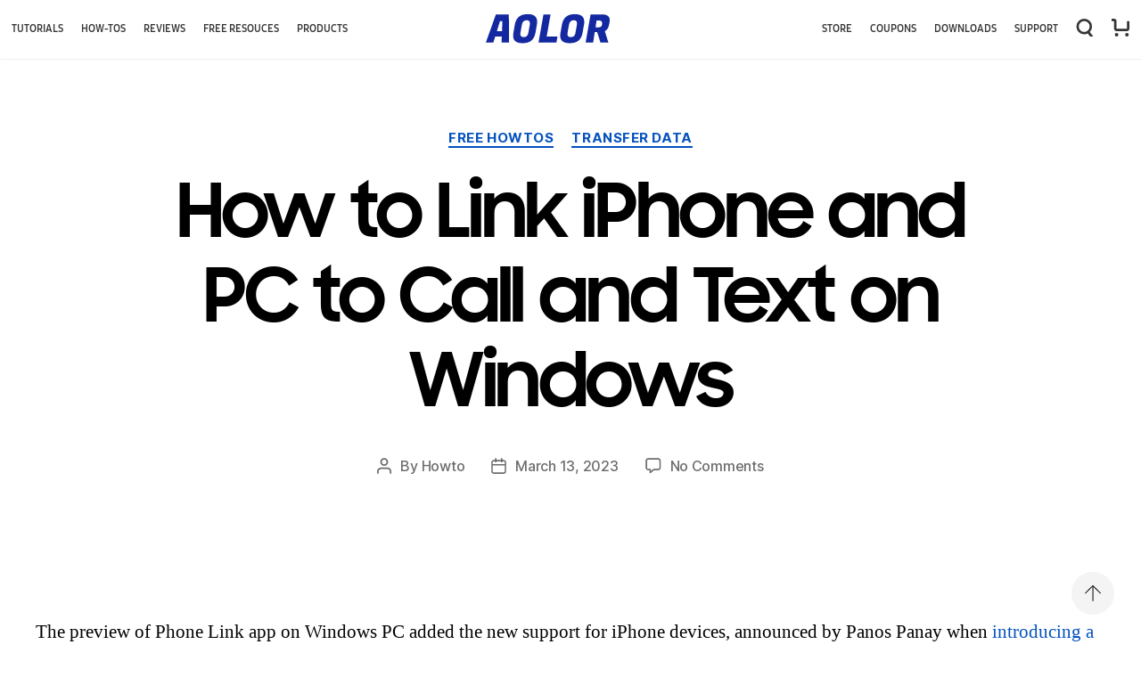

--- FILE ---
content_type: text/html; charset=UTF-8
request_url: https://howto.aolor.com/how-to-link-iphone-and-pc-to-call-and-text-on-windows/
body_size: 37555
content:
<!DOCTYPE html>

<html class="no-js" lang="en-US">
<head>
<meta charset="UTF-8">
<meta name="viewport" content="width=device-width, initial-scale=1.0" >
<link rel="profile" href="https://gmpg.org/xfn/11">
<link rel="stylesheet" type="text/css" href="https://www.aolor.com/style/global.css">
<link rel="stylesheet" type="text/css" href="https://www.aolor.com/style/gnb.css">
<link rel="stylesheet" type="text/css" href="https://www.aolor.com/style/other.css" />
<script type="text/javascript" src="https://www.aolor.com/scripts/jquery.js"></script> 
<script type="text/javascript" src="https://www.aolor.com/scripts/js-ws.js"></script> 
<script type="text/javascript" src="https://www.aolor.com/scripts/nav.js"></script> 
<script type="text/javascript" src="https://www.aolor.com/scripts/root.js"></script>
<meta name='robots' content='index, follow, max-image-preview:large, max-snippet:-1, max-video-preview:-1' />

	<!-- This site is optimized with the Yoast SEO plugin v26.8 - https://yoast.com/product/yoast-seo-wordpress/ -->
	<title>How to Link iPhone and PC to Call and Text on Windows</title>
	<meta name="description" content="Find the pre-requisites of Phone Link for iOS, how to opt in to the preview, how to link iPhone with Windows PC to text and call on Windows PC linked with iPhone, and known issues of the current preview." />
	<link rel="canonical" href="https://howto.aolor.com/how-to-link-iphone-and-pc-to-call-and-text-on-windows/" />
	<meta property="og:locale" content="en_US" />
	<meta property="og:type" content="article" />
	<meta property="og:title" content="How to Link iPhone and PC to Call and Text on Windows" />
	<meta property="og:description" content="Find the pre-requisites of Phone Link for iOS, how to opt in to the preview, how to link iPhone with Windows PC to text and call on Windows PC linked with iPhone, and known issues of the current preview." />
	<meta property="og:url" content="https://howto.aolor.com/how-to-link-iphone-and-pc-to-call-and-text-on-windows/" />
	<meta property="og:site_name" content="How Tos" />
	<meta property="article:publisher" content="https://www.facebook.com/Aolor2009/" />
	<meta property="article:published_time" content="2023-03-13T07:52:08+00:00" />
	<meta property="article:modified_time" content="2023-03-13T10:32:06+00:00" />
	<meta property="og:image" content="https://www.aolor.com/images/howto/transfer/phone-link-ios/pick-iphone.webp" />
	<meta name="author" content="Howto" />
	<meta name="twitter:card" content="summary_large_image" />
	<meta name="twitter:creator" content="@AolorSoftware" />
	<meta name="twitter:site" content="@AolorSoftware" />
	<meta name="twitter:label1" content="Written by" />
	<meta name="twitter:data1" content="Howto" />
	<meta name="twitter:label2" content="Est. reading time" />
	<meta name="twitter:data2" content="7 minutes" />
	<script type="application/ld+json" class="yoast-schema-graph">{"@context":"https://schema.org","@graph":[{"@type":"Article","@id":"https://howto.aolor.com/how-to-link-iphone-and-pc-to-call-and-text-on-windows/#article","isPartOf":{"@id":"https://howto.aolor.com/how-to-link-iphone-and-pc-to-call-and-text-on-windows/"},"author":{"name":"Howto","@id":"https://howto.aolor.com/#/schema/person/afcd5b7e310f664cfbf33c6909e7e44f"},"headline":"How to Link iPhone and PC to Call and Text on Windows","datePublished":"2023-03-13T07:52:08+00:00","dateModified":"2023-03-13T10:32:06+00:00","mainEntityOfPage":{"@id":"https://howto.aolor.com/how-to-link-iphone-and-pc-to-call-and-text-on-windows/"},"wordCount":1425,"commentCount":0,"image":{"@id":"https://howto.aolor.com/how-to-link-iphone-and-pc-to-call-and-text-on-windows/#primaryimage"},"thumbnailUrl":"https://www.aolor.com/images/howto/transfer/phone-link-ios/pick-iphone.webp","keywords":["call on pc","call on windows","free","iphone","pc","phone link","phone link ios","text on windows","windows","windows 11"],"articleSection":["Free Howtos","Transfer Data"],"inLanguage":"en-US","potentialAction":[{"@type":"CommentAction","name":"Comment","target":["https://howto.aolor.com/how-to-link-iphone-and-pc-to-call-and-text-on-windows/#respond"]}]},{"@type":"WebPage","@id":"https://howto.aolor.com/how-to-link-iphone-and-pc-to-call-and-text-on-windows/","url":"https://howto.aolor.com/how-to-link-iphone-and-pc-to-call-and-text-on-windows/","name":"How to Link iPhone and PC to Call and Text on Windows","isPartOf":{"@id":"https://howto.aolor.com/#website"},"primaryImageOfPage":{"@id":"https://howto.aolor.com/how-to-link-iphone-and-pc-to-call-and-text-on-windows/#primaryimage"},"image":{"@id":"https://howto.aolor.com/how-to-link-iphone-and-pc-to-call-and-text-on-windows/#primaryimage"},"thumbnailUrl":"https://www.aolor.com/images/howto/transfer/phone-link-ios/pick-iphone.webp","datePublished":"2023-03-13T07:52:08+00:00","dateModified":"2023-03-13T10:32:06+00:00","author":{"@id":"https://howto.aolor.com/#/schema/person/afcd5b7e310f664cfbf33c6909e7e44f"},"description":"Find the pre-requisites of Phone Link for iOS, how to opt in to the preview, how to link iPhone with Windows PC to text and call on Windows PC linked with iPhone, and known issues of the current preview.","breadcrumb":{"@id":"https://howto.aolor.com/how-to-link-iphone-and-pc-to-call-and-text-on-windows/#breadcrumb"},"inLanguage":"en-US","potentialAction":[{"@type":"ReadAction","target":["https://howto.aolor.com/how-to-link-iphone-and-pc-to-call-and-text-on-windows/"]}]},{"@type":"ImageObject","inLanguage":"en-US","@id":"https://howto.aolor.com/how-to-link-iphone-and-pc-to-call-and-text-on-windows/#primaryimage","url":"https://www.aolor.com/images/howto/transfer/phone-link-ios/pick-iphone.webp","contentUrl":"https://www.aolor.com/images/howto/transfer/phone-link-ios/pick-iphone.webp"},{"@type":"BreadcrumbList","@id":"https://howto.aolor.com/how-to-link-iphone-and-pc-to-call-and-text-on-windows/#breadcrumb","itemListElement":[{"@type":"ListItem","position":1,"name":"Home","item":"https://howto.aolor.com/"},{"@type":"ListItem","position":2,"name":"How to Link iPhone and PC to Call and Text on Windows"}]},{"@type":"WebSite","@id":"https://howto.aolor.com/#website","url":"https://howto.aolor.com/","name":"How Tos","description":"","potentialAction":[{"@type":"SearchAction","target":{"@type":"EntryPoint","urlTemplate":"https://howto.aolor.com/?s={search_term_string}"},"query-input":{"@type":"PropertyValueSpecification","valueRequired":true,"valueName":"search_term_string"}}],"inLanguage":"en-US"},{"@type":"Person","@id":"https://howto.aolor.com/#/schema/person/afcd5b7e310f664cfbf33c6909e7e44f","name":"Howto","image":{"@type":"ImageObject","inLanguage":"en-US","@id":"https://howto.aolor.com/#/schema/person/image/","url":"https://secure.gravatar.com/avatar/b8c3b36e215e482efe5f77d7f5e478968de4252363365e746e8d80be7fecb2c4?s=96&d=mm&r=g","contentUrl":"https://secure.gravatar.com/avatar/b8c3b36e215e482efe5f77d7f5e478968de4252363365e746e8d80be7fecb2c4?s=96&d=mm&r=g","caption":"Howto"},"url":"https://howto.aolor.com/author/howto/"}]}</script>
	<!-- / Yoast SEO plugin. -->


<link rel='dns-prefetch' href='//www.googletagmanager.com' />
<link rel='dns-prefetch' href='//stats.wp.com' />
<link rel='preconnect' href='//c0.wp.com' />
<link rel="alternate" type="application/rss+xml" title="How Tos &raquo; Feed" href="https://howto.aolor.com/feed/" />
<link rel="alternate" type="application/rss+xml" title="How Tos &raquo; Comments Feed" href="https://howto.aolor.com/comments/feed/" />
<link rel="alternate" type="application/rss+xml" title="How Tos &raquo; How to Link iPhone and PC to Call and Text on Windows Comments Feed" href="https://howto.aolor.com/how-to-link-iphone-and-pc-to-call-and-text-on-windows/feed/" />
<link rel="alternate" title="oEmbed (JSON)" type="application/json+oembed" href="https://howto.aolor.com/wp-json/oembed/1.0/embed?url=https%3A%2F%2Fhowto.aolor.com%2Fhow-to-link-iphone-and-pc-to-call-and-text-on-windows%2F" />
<link rel="alternate" title="oEmbed (XML)" type="text/xml+oembed" href="https://howto.aolor.com/wp-json/oembed/1.0/embed?url=https%3A%2F%2Fhowto.aolor.com%2Fhow-to-link-iphone-and-pc-to-call-and-text-on-windows%2F&#038;format=xml" />
<style id='wp-img-auto-sizes-contain-inline-css'>
img:is([sizes=auto i],[sizes^="auto," i]){contain-intrinsic-size:3000px 1500px}
/*# sourceURL=wp-img-auto-sizes-contain-inline-css */
</style>
<style id='wp-emoji-styles-inline-css'>

	img.wp-smiley, img.emoji {
		display: inline !important;
		border: none !important;
		box-shadow: none !important;
		height: 1em !important;
		width: 1em !important;
		margin: 0 0.07em !important;
		vertical-align: -0.1em !important;
		background: none !important;
		padding: 0 !important;
	}
/*# sourceURL=wp-emoji-styles-inline-css */
</style>
<style id='wp-block-library-inline-css'>
:root{--wp-block-synced-color:#7a00df;--wp-block-synced-color--rgb:122,0,223;--wp-bound-block-color:var(--wp-block-synced-color);--wp-editor-canvas-background:#ddd;--wp-admin-theme-color:#007cba;--wp-admin-theme-color--rgb:0,124,186;--wp-admin-theme-color-darker-10:#006ba1;--wp-admin-theme-color-darker-10--rgb:0,107,160.5;--wp-admin-theme-color-darker-20:#005a87;--wp-admin-theme-color-darker-20--rgb:0,90,135;--wp-admin-border-width-focus:2px}@media (min-resolution:192dpi){:root{--wp-admin-border-width-focus:1.5px}}.wp-element-button{cursor:pointer}:root .has-very-light-gray-background-color{background-color:#eee}:root .has-very-dark-gray-background-color{background-color:#313131}:root .has-very-light-gray-color{color:#eee}:root .has-very-dark-gray-color{color:#313131}:root .has-vivid-green-cyan-to-vivid-cyan-blue-gradient-background{background:linear-gradient(135deg,#00d084,#0693e3)}:root .has-purple-crush-gradient-background{background:linear-gradient(135deg,#34e2e4,#4721fb 50%,#ab1dfe)}:root .has-hazy-dawn-gradient-background{background:linear-gradient(135deg,#faaca8,#dad0ec)}:root .has-subdued-olive-gradient-background{background:linear-gradient(135deg,#fafae1,#67a671)}:root .has-atomic-cream-gradient-background{background:linear-gradient(135deg,#fdd79a,#004a59)}:root .has-nightshade-gradient-background{background:linear-gradient(135deg,#330968,#31cdcf)}:root .has-midnight-gradient-background{background:linear-gradient(135deg,#020381,#2874fc)}:root{--wp--preset--font-size--normal:16px;--wp--preset--font-size--huge:42px}.has-regular-font-size{font-size:1em}.has-larger-font-size{font-size:2.625em}.has-normal-font-size{font-size:var(--wp--preset--font-size--normal)}.has-huge-font-size{font-size:var(--wp--preset--font-size--huge)}.has-text-align-center{text-align:center}.has-text-align-left{text-align:left}.has-text-align-right{text-align:right}.has-fit-text{white-space:nowrap!important}#end-resizable-editor-section{display:none}.aligncenter{clear:both}.items-justified-left{justify-content:flex-start}.items-justified-center{justify-content:center}.items-justified-right{justify-content:flex-end}.items-justified-space-between{justify-content:space-between}.screen-reader-text{border:0;clip-path:inset(50%);height:1px;margin:-1px;overflow:hidden;padding:0;position:absolute;width:1px;word-wrap:normal!important}.screen-reader-text:focus{background-color:#ddd;clip-path:none;color:#444;display:block;font-size:1em;height:auto;left:5px;line-height:normal;padding:15px 23px 14px;text-decoration:none;top:5px;width:auto;z-index:100000}html :where(.has-border-color){border-style:solid}html :where([style*=border-top-color]){border-top-style:solid}html :where([style*=border-right-color]){border-right-style:solid}html :where([style*=border-bottom-color]){border-bottom-style:solid}html :where([style*=border-left-color]){border-left-style:solid}html :where([style*=border-width]){border-style:solid}html :where([style*=border-top-width]){border-top-style:solid}html :where([style*=border-right-width]){border-right-style:solid}html :where([style*=border-bottom-width]){border-bottom-style:solid}html :where([style*=border-left-width]){border-left-style:solid}html :where(img[class*=wp-image-]){height:auto;max-width:100%}:where(figure){margin:0 0 1em}html :where(.is-position-sticky){--wp-admin--admin-bar--position-offset:var(--wp-admin--admin-bar--height,0px)}@media screen and (max-width:600px){html :where(.is-position-sticky){--wp-admin--admin-bar--position-offset:0px}}

/*# sourceURL=wp-block-library-inline-css */
</style><style id='wp-block-archives-inline-css'>
.wp-block-archives{box-sizing:border-box}.wp-block-archives-dropdown label{display:block}
/*# sourceURL=https://c0.wp.com/c/6.9/wp-includes/blocks/archives/style.min.css */
</style>
<style id='wp-block-categories-inline-css'>
.wp-block-categories{box-sizing:border-box}.wp-block-categories.alignleft{margin-right:2em}.wp-block-categories.alignright{margin-left:2em}.wp-block-categories.wp-block-categories-dropdown.aligncenter{text-align:center}.wp-block-categories .wp-block-categories__label{display:block;width:100%}
/*# sourceURL=https://c0.wp.com/c/6.9/wp-includes/blocks/categories/style.min.css */
</style>
<style id='wp-block-heading-inline-css'>
h1:where(.wp-block-heading).has-background,h2:where(.wp-block-heading).has-background,h3:where(.wp-block-heading).has-background,h4:where(.wp-block-heading).has-background,h5:where(.wp-block-heading).has-background,h6:where(.wp-block-heading).has-background{padding:1.25em 2.375em}h1.has-text-align-left[style*=writing-mode]:where([style*=vertical-lr]),h1.has-text-align-right[style*=writing-mode]:where([style*=vertical-rl]),h2.has-text-align-left[style*=writing-mode]:where([style*=vertical-lr]),h2.has-text-align-right[style*=writing-mode]:where([style*=vertical-rl]),h3.has-text-align-left[style*=writing-mode]:where([style*=vertical-lr]),h3.has-text-align-right[style*=writing-mode]:where([style*=vertical-rl]),h4.has-text-align-left[style*=writing-mode]:where([style*=vertical-lr]),h4.has-text-align-right[style*=writing-mode]:where([style*=vertical-rl]),h5.has-text-align-left[style*=writing-mode]:where([style*=vertical-lr]),h5.has-text-align-right[style*=writing-mode]:where([style*=vertical-rl]),h6.has-text-align-left[style*=writing-mode]:where([style*=vertical-lr]),h6.has-text-align-right[style*=writing-mode]:where([style*=vertical-rl]){rotate:180deg}
/*# sourceURL=https://c0.wp.com/c/6.9/wp-includes/blocks/heading/style.min.css */
</style>
<style id='wp-block-latest-comments-inline-css'>
ol.wp-block-latest-comments{box-sizing:border-box;margin-left:0}:where(.wp-block-latest-comments:not([style*=line-height] .wp-block-latest-comments__comment)){line-height:1.1}:where(.wp-block-latest-comments:not([style*=line-height] .wp-block-latest-comments__comment-excerpt p)){line-height:1.8}.has-dates :where(.wp-block-latest-comments:not([style*=line-height])),.has-excerpts :where(.wp-block-latest-comments:not([style*=line-height])){line-height:1.5}.wp-block-latest-comments .wp-block-latest-comments{padding-left:0}.wp-block-latest-comments__comment{list-style:none;margin-bottom:1em}.has-avatars .wp-block-latest-comments__comment{list-style:none;min-height:2.25em}.has-avatars .wp-block-latest-comments__comment .wp-block-latest-comments__comment-excerpt,.has-avatars .wp-block-latest-comments__comment .wp-block-latest-comments__comment-meta{margin-left:3.25em}.wp-block-latest-comments__comment-excerpt p{font-size:.875em;margin:.36em 0 1.4em}.wp-block-latest-comments__comment-date{display:block;font-size:.75em}.wp-block-latest-comments .avatar,.wp-block-latest-comments__comment-avatar{border-radius:1.5em;display:block;float:left;height:2.5em;margin-right:.75em;width:2.5em}.wp-block-latest-comments[class*=-font-size] a,.wp-block-latest-comments[style*=font-size] a{font-size:inherit}
/*# sourceURL=https://c0.wp.com/c/6.9/wp-includes/blocks/latest-comments/style.min.css */
</style>
<style id='wp-block-latest-posts-inline-css'>
.wp-block-latest-posts{box-sizing:border-box}.wp-block-latest-posts.alignleft{margin-right:2em}.wp-block-latest-posts.alignright{margin-left:2em}.wp-block-latest-posts.wp-block-latest-posts__list{list-style:none}.wp-block-latest-posts.wp-block-latest-posts__list li{clear:both;overflow-wrap:break-word}.wp-block-latest-posts.is-grid{display:flex;flex-wrap:wrap}.wp-block-latest-posts.is-grid li{margin:0 1.25em 1.25em 0;width:100%}@media (min-width:600px){.wp-block-latest-posts.columns-2 li{width:calc(50% - .625em)}.wp-block-latest-posts.columns-2 li:nth-child(2n){margin-right:0}.wp-block-latest-posts.columns-3 li{width:calc(33.33333% - .83333em)}.wp-block-latest-posts.columns-3 li:nth-child(3n){margin-right:0}.wp-block-latest-posts.columns-4 li{width:calc(25% - .9375em)}.wp-block-latest-posts.columns-4 li:nth-child(4n){margin-right:0}.wp-block-latest-posts.columns-5 li{width:calc(20% - 1em)}.wp-block-latest-posts.columns-5 li:nth-child(5n){margin-right:0}.wp-block-latest-posts.columns-6 li{width:calc(16.66667% - 1.04167em)}.wp-block-latest-posts.columns-6 li:nth-child(6n){margin-right:0}}:root :where(.wp-block-latest-posts.is-grid){padding:0}:root :where(.wp-block-latest-posts.wp-block-latest-posts__list){padding-left:0}.wp-block-latest-posts__post-author,.wp-block-latest-posts__post-date{display:block;font-size:.8125em}.wp-block-latest-posts__post-excerpt,.wp-block-latest-posts__post-full-content{margin-bottom:1em;margin-top:.5em}.wp-block-latest-posts__featured-image a{display:inline-block}.wp-block-latest-posts__featured-image img{height:auto;max-width:100%;width:auto}.wp-block-latest-posts__featured-image.alignleft{float:left;margin-right:1em}.wp-block-latest-posts__featured-image.alignright{float:right;margin-left:1em}.wp-block-latest-posts__featured-image.aligncenter{margin-bottom:1em;text-align:center}
/*# sourceURL=https://c0.wp.com/c/6.9/wp-includes/blocks/latest-posts/style.min.css */
</style>
<style id='wp-block-search-inline-css'>
.wp-block-search__button{margin-left:10px;word-break:normal}.wp-block-search__button.has-icon{line-height:0}.wp-block-search__button svg{height:1.25em;min-height:24px;min-width:24px;width:1.25em;fill:currentColor;vertical-align:text-bottom}:where(.wp-block-search__button){border:1px solid #ccc;padding:6px 10px}.wp-block-search__inside-wrapper{display:flex;flex:auto;flex-wrap:nowrap;max-width:100%}.wp-block-search__label{width:100%}.wp-block-search.wp-block-search__button-only .wp-block-search__button{box-sizing:border-box;display:flex;flex-shrink:0;justify-content:center;margin-left:0;max-width:100%}.wp-block-search.wp-block-search__button-only .wp-block-search__inside-wrapper{min-width:0!important;transition-property:width}.wp-block-search.wp-block-search__button-only .wp-block-search__input{flex-basis:100%;transition-duration:.3s}.wp-block-search.wp-block-search__button-only.wp-block-search__searchfield-hidden,.wp-block-search.wp-block-search__button-only.wp-block-search__searchfield-hidden .wp-block-search__inside-wrapper{overflow:hidden}.wp-block-search.wp-block-search__button-only.wp-block-search__searchfield-hidden .wp-block-search__input{border-left-width:0!important;border-right-width:0!important;flex-basis:0;flex-grow:0;margin:0;min-width:0!important;padding-left:0!important;padding-right:0!important;width:0!important}:where(.wp-block-search__input){appearance:none;border:1px solid #949494;flex-grow:1;font-family:inherit;font-size:inherit;font-style:inherit;font-weight:inherit;letter-spacing:inherit;line-height:inherit;margin-left:0;margin-right:0;min-width:3rem;padding:8px;text-decoration:unset!important;text-transform:inherit}:where(.wp-block-search__button-inside .wp-block-search__inside-wrapper){background-color:#fff;border:1px solid #949494;box-sizing:border-box;padding:4px}:where(.wp-block-search__button-inside .wp-block-search__inside-wrapper) .wp-block-search__input{border:none;border-radius:0;padding:0 4px}:where(.wp-block-search__button-inside .wp-block-search__inside-wrapper) .wp-block-search__input:focus{outline:none}:where(.wp-block-search__button-inside .wp-block-search__inside-wrapper) :where(.wp-block-search__button){padding:4px 8px}.wp-block-search.aligncenter .wp-block-search__inside-wrapper{margin:auto}.wp-block[data-align=right] .wp-block-search.wp-block-search__button-only .wp-block-search__inside-wrapper{float:right}
/*# sourceURL=https://c0.wp.com/c/6.9/wp-includes/blocks/search/style.min.css */
</style>
<style id='wp-block-group-inline-css'>
.wp-block-group{box-sizing:border-box}:where(.wp-block-group.wp-block-group-is-layout-constrained){position:relative}
/*# sourceURL=https://c0.wp.com/c/6.9/wp-includes/blocks/group/style.min.css */
</style>
<style id='global-styles-inline-css'>
:root{--wp--preset--aspect-ratio--square: 1;--wp--preset--aspect-ratio--4-3: 4/3;--wp--preset--aspect-ratio--3-4: 3/4;--wp--preset--aspect-ratio--3-2: 3/2;--wp--preset--aspect-ratio--2-3: 2/3;--wp--preset--aspect-ratio--16-9: 16/9;--wp--preset--aspect-ratio--9-16: 9/16;--wp--preset--color--black: #000000;--wp--preset--color--cyan-bluish-gray: #abb8c3;--wp--preset--color--white: #ffffff;--wp--preset--color--pale-pink: #f78da7;--wp--preset--color--vivid-red: #cf2e2e;--wp--preset--color--luminous-vivid-orange: #ff6900;--wp--preset--color--luminous-vivid-amber: #fcb900;--wp--preset--color--light-green-cyan: #7bdcb5;--wp--preset--color--vivid-green-cyan: #00d084;--wp--preset--color--pale-cyan-blue: #8ed1fc;--wp--preset--color--vivid-cyan-blue: #0693e3;--wp--preset--color--vivid-purple: #9b51e0;--wp--preset--color--accent: #cd2653;--wp--preset--color--primary: #000000;--wp--preset--color--secondary: #6d6d6d;--wp--preset--color--subtle-background: #dcd7ca;--wp--preset--color--background: #f5efe0;--wp--preset--gradient--vivid-cyan-blue-to-vivid-purple: linear-gradient(135deg,rgb(6,147,227) 0%,rgb(155,81,224) 100%);--wp--preset--gradient--light-green-cyan-to-vivid-green-cyan: linear-gradient(135deg,rgb(122,220,180) 0%,rgb(0,208,130) 100%);--wp--preset--gradient--luminous-vivid-amber-to-luminous-vivid-orange: linear-gradient(135deg,rgb(252,185,0) 0%,rgb(255,105,0) 100%);--wp--preset--gradient--luminous-vivid-orange-to-vivid-red: linear-gradient(135deg,rgb(255,105,0) 0%,rgb(207,46,46) 100%);--wp--preset--gradient--very-light-gray-to-cyan-bluish-gray: linear-gradient(135deg,rgb(238,238,238) 0%,rgb(169,184,195) 100%);--wp--preset--gradient--cool-to-warm-spectrum: linear-gradient(135deg,rgb(74,234,220) 0%,rgb(151,120,209) 20%,rgb(207,42,186) 40%,rgb(238,44,130) 60%,rgb(251,105,98) 80%,rgb(254,248,76) 100%);--wp--preset--gradient--blush-light-purple: linear-gradient(135deg,rgb(255,206,236) 0%,rgb(152,150,240) 100%);--wp--preset--gradient--blush-bordeaux: linear-gradient(135deg,rgb(254,205,165) 0%,rgb(254,45,45) 50%,rgb(107,0,62) 100%);--wp--preset--gradient--luminous-dusk: linear-gradient(135deg,rgb(255,203,112) 0%,rgb(199,81,192) 50%,rgb(65,88,208) 100%);--wp--preset--gradient--pale-ocean: linear-gradient(135deg,rgb(255,245,203) 0%,rgb(182,227,212) 50%,rgb(51,167,181) 100%);--wp--preset--gradient--electric-grass: linear-gradient(135deg,rgb(202,248,128) 0%,rgb(113,206,126) 100%);--wp--preset--gradient--midnight: linear-gradient(135deg,rgb(2,3,129) 0%,rgb(40,116,252) 100%);--wp--preset--font-size--small: 18px;--wp--preset--font-size--medium: 20px;--wp--preset--font-size--large: 26.25px;--wp--preset--font-size--x-large: 42px;--wp--preset--font-size--normal: 21px;--wp--preset--font-size--larger: 32px;--wp--preset--spacing--20: 0.44rem;--wp--preset--spacing--30: 0.67rem;--wp--preset--spacing--40: 1rem;--wp--preset--spacing--50: 1.5rem;--wp--preset--spacing--60: 2.25rem;--wp--preset--spacing--70: 3.38rem;--wp--preset--spacing--80: 5.06rem;--wp--preset--shadow--natural: 6px 6px 9px rgba(0, 0, 0, 0.2);--wp--preset--shadow--deep: 12px 12px 50px rgba(0, 0, 0, 0.4);--wp--preset--shadow--sharp: 6px 6px 0px rgba(0, 0, 0, 0.2);--wp--preset--shadow--outlined: 6px 6px 0px -3px rgb(255, 255, 255), 6px 6px rgb(0, 0, 0);--wp--preset--shadow--crisp: 6px 6px 0px rgb(0, 0, 0);}:where(.is-layout-flex){gap: 0.5em;}:where(.is-layout-grid){gap: 0.5em;}body .is-layout-flex{display: flex;}.is-layout-flex{flex-wrap: wrap;align-items: center;}.is-layout-flex > :is(*, div){margin: 0;}body .is-layout-grid{display: grid;}.is-layout-grid > :is(*, div){margin: 0;}:where(.wp-block-columns.is-layout-flex){gap: 2em;}:where(.wp-block-columns.is-layout-grid){gap: 2em;}:where(.wp-block-post-template.is-layout-flex){gap: 1.25em;}:where(.wp-block-post-template.is-layout-grid){gap: 1.25em;}.has-black-color{color: var(--wp--preset--color--black) !important;}.has-cyan-bluish-gray-color{color: var(--wp--preset--color--cyan-bluish-gray) !important;}.has-white-color{color: var(--wp--preset--color--white) !important;}.has-pale-pink-color{color: var(--wp--preset--color--pale-pink) !important;}.has-vivid-red-color{color: var(--wp--preset--color--vivid-red) !important;}.has-luminous-vivid-orange-color{color: var(--wp--preset--color--luminous-vivid-orange) !important;}.has-luminous-vivid-amber-color{color: var(--wp--preset--color--luminous-vivid-amber) !important;}.has-light-green-cyan-color{color: var(--wp--preset--color--light-green-cyan) !important;}.has-vivid-green-cyan-color{color: var(--wp--preset--color--vivid-green-cyan) !important;}.has-pale-cyan-blue-color{color: var(--wp--preset--color--pale-cyan-blue) !important;}.has-vivid-cyan-blue-color{color: var(--wp--preset--color--vivid-cyan-blue) !important;}.has-vivid-purple-color{color: var(--wp--preset--color--vivid-purple) !important;}.has-black-background-color{background-color: var(--wp--preset--color--black) !important;}.has-cyan-bluish-gray-background-color{background-color: var(--wp--preset--color--cyan-bluish-gray) !important;}.has-white-background-color{background-color: var(--wp--preset--color--white) !important;}.has-pale-pink-background-color{background-color: var(--wp--preset--color--pale-pink) !important;}.has-vivid-red-background-color{background-color: var(--wp--preset--color--vivid-red) !important;}.has-luminous-vivid-orange-background-color{background-color: var(--wp--preset--color--luminous-vivid-orange) !important;}.has-luminous-vivid-amber-background-color{background-color: var(--wp--preset--color--luminous-vivid-amber) !important;}.has-light-green-cyan-background-color{background-color: var(--wp--preset--color--light-green-cyan) !important;}.has-vivid-green-cyan-background-color{background-color: var(--wp--preset--color--vivid-green-cyan) !important;}.has-pale-cyan-blue-background-color{background-color: var(--wp--preset--color--pale-cyan-blue) !important;}.has-vivid-cyan-blue-background-color{background-color: var(--wp--preset--color--vivid-cyan-blue) !important;}.has-vivid-purple-background-color{background-color: var(--wp--preset--color--vivid-purple) !important;}.has-black-border-color{border-color: var(--wp--preset--color--black) !important;}.has-cyan-bluish-gray-border-color{border-color: var(--wp--preset--color--cyan-bluish-gray) !important;}.has-white-border-color{border-color: var(--wp--preset--color--white) !important;}.has-pale-pink-border-color{border-color: var(--wp--preset--color--pale-pink) !important;}.has-vivid-red-border-color{border-color: var(--wp--preset--color--vivid-red) !important;}.has-luminous-vivid-orange-border-color{border-color: var(--wp--preset--color--luminous-vivid-orange) !important;}.has-luminous-vivid-amber-border-color{border-color: var(--wp--preset--color--luminous-vivid-amber) !important;}.has-light-green-cyan-border-color{border-color: var(--wp--preset--color--light-green-cyan) !important;}.has-vivid-green-cyan-border-color{border-color: var(--wp--preset--color--vivid-green-cyan) !important;}.has-pale-cyan-blue-border-color{border-color: var(--wp--preset--color--pale-cyan-blue) !important;}.has-vivid-cyan-blue-border-color{border-color: var(--wp--preset--color--vivid-cyan-blue) !important;}.has-vivid-purple-border-color{border-color: var(--wp--preset--color--vivid-purple) !important;}.has-vivid-cyan-blue-to-vivid-purple-gradient-background{background: var(--wp--preset--gradient--vivid-cyan-blue-to-vivid-purple) !important;}.has-light-green-cyan-to-vivid-green-cyan-gradient-background{background: var(--wp--preset--gradient--light-green-cyan-to-vivid-green-cyan) !important;}.has-luminous-vivid-amber-to-luminous-vivid-orange-gradient-background{background: var(--wp--preset--gradient--luminous-vivid-amber-to-luminous-vivid-orange) !important;}.has-luminous-vivid-orange-to-vivid-red-gradient-background{background: var(--wp--preset--gradient--luminous-vivid-orange-to-vivid-red) !important;}.has-very-light-gray-to-cyan-bluish-gray-gradient-background{background: var(--wp--preset--gradient--very-light-gray-to-cyan-bluish-gray) !important;}.has-cool-to-warm-spectrum-gradient-background{background: var(--wp--preset--gradient--cool-to-warm-spectrum) !important;}.has-blush-light-purple-gradient-background{background: var(--wp--preset--gradient--blush-light-purple) !important;}.has-blush-bordeaux-gradient-background{background: var(--wp--preset--gradient--blush-bordeaux) !important;}.has-luminous-dusk-gradient-background{background: var(--wp--preset--gradient--luminous-dusk) !important;}.has-pale-ocean-gradient-background{background: var(--wp--preset--gradient--pale-ocean) !important;}.has-electric-grass-gradient-background{background: var(--wp--preset--gradient--electric-grass) !important;}.has-midnight-gradient-background{background: var(--wp--preset--gradient--midnight) !important;}.has-small-font-size{font-size: var(--wp--preset--font-size--small) !important;}.has-medium-font-size{font-size: var(--wp--preset--font-size--medium) !important;}.has-large-font-size{font-size: var(--wp--preset--font-size--large) !important;}.has-x-large-font-size{font-size: var(--wp--preset--font-size--x-large) !important;}
/*# sourceURL=global-styles-inline-css */
</style>

<style id='classic-theme-styles-inline-css'>
/*! This file is auto-generated */
.wp-block-button__link{color:#fff;background-color:#32373c;border-radius:9999px;box-shadow:none;text-decoration:none;padding:calc(.667em + 2px) calc(1.333em + 2px);font-size:1.125em}.wp-block-file__button{background:#32373c;color:#fff;text-decoration:none}
/*# sourceURL=/wp-includes/css/classic-themes.min.css */
</style>
<link rel='stylesheet' id='twentytwenty-style-css' href='https://howto.aolor.com/wp-content/themes/twentytwenty-child/style.css?ver=1.0' media='all' />
<style id='twentytwenty-style-inline-css'>
.color-accent,.color-accent-hover:hover,.color-accent-hover:focus,:root .has-accent-color,.has-drop-cap:not(:focus):first-letter,.wp-block-button.is-style-outline,a { color: #cd2653; }blockquote,.border-color-accent,.border-color-accent-hover:hover,.border-color-accent-hover:focus { border-color: #cd2653; }button,.button,.faux-button,.wp-block-button__link,.wp-block-file .wp-block-file__button,input[type="button"],input[type="reset"],input[type="submit"],.bg-accent,.bg-accent-hover:hover,.bg-accent-hover:focus,:root .has-accent-background-color,.comment-reply-link { background-color: #cd2653; }.fill-children-accent,.fill-children-accent * { fill: #cd2653; }body,.entry-title a,:root .has-primary-color { color: #000000; }:root .has-primary-background-color { background-color: #000000; }cite,figcaption,.wp-caption-text,.post-meta,.entry-content .wp-block-archives li,.entry-content .wp-block-categories li,.entry-content .wp-block-latest-posts li,.wp-block-latest-comments__comment-date,.wp-block-latest-posts__post-date,.wp-block-embed figcaption,.wp-block-image figcaption,.wp-block-pullquote cite,.comment-metadata,.comment-respond .comment-notes,.comment-respond .logged-in-as,.pagination .dots,.entry-content hr:not(.has-background),hr.styled-separator,:root .has-secondary-color { color: #6d6d6d; }:root .has-secondary-background-color { background-color: #6d6d6d; }pre,fieldset,input,textarea,table,table *,hr { border-color: #dcd7ca; }caption,code,code,kbd,samp,.wp-block-table.is-style-stripes tbody tr:nth-child(odd),:root .has-subtle-background-background-color { background-color: #dcd7ca; }.wp-block-table.is-style-stripes { border-bottom-color: #dcd7ca; }.wp-block-latest-posts.is-grid li { border-top-color: #dcd7ca; }:root .has-subtle-background-color { color: #dcd7ca; }body:not(.overlay-header) .primary-menu > li > a,body:not(.overlay-header) .primary-menu > li > .icon,.modal-menu a,.footer-menu a, .footer-widgets a:where(:not(.wp-block-button__link)),#site-footer .wp-block-button.is-style-outline,.wp-block-pullquote:before,.singular:not(.overlay-header) .entry-header a,.archive-header a,.header-footer-group .color-accent,.header-footer-group .color-accent-hover:hover { color: #cd2653; }.social-icons a,#site-footer button:not(.toggle),#site-footer .button,#site-footer .faux-button,#site-footer .wp-block-button__link,#site-footer .wp-block-file__button,#site-footer input[type="button"],#site-footer input[type="reset"],#site-footer input[type="submit"] { background-color: #cd2653; }.header-footer-group,body:not(.overlay-header) #site-header .toggle,.menu-modal .toggle { color: #000000; }body:not(.overlay-header) .primary-menu ul { background-color: #000000; }body:not(.overlay-header) .primary-menu > li > ul:after { border-bottom-color: #000000; }body:not(.overlay-header) .primary-menu ul ul:after { border-left-color: #000000; }.site-description,body:not(.overlay-header) .toggle-inner .toggle-text,.widget .post-date,.widget .rss-date,.widget_archive li,.widget_categories li,.widget cite,.widget_pages li,.widget_meta li,.widget_nav_menu li,.powered-by-wordpress,.footer-credits .privacy-policy,.to-the-top,.singular .entry-header .post-meta,.singular:not(.overlay-header) .entry-header .post-meta a { color: #6d6d6d; }.header-footer-group pre,.header-footer-group fieldset,.header-footer-group input,.header-footer-group textarea,.header-footer-group table,.header-footer-group table *,.footer-nav-widgets-wrapper,#site-footer,.menu-modal nav *,.footer-widgets-outer-wrapper,.footer-top { border-color: #dcd7ca; }.header-footer-group table caption,body:not(.overlay-header) .header-inner .toggle-wrapper::before { background-color: #dcd7ca; }
/*# sourceURL=twentytwenty-style-inline-css */
</style>
<link rel='stylesheet' id='twentytwenty-fonts-css' href='https://howto.aolor.com/wp-content/themes/twentytwenty/assets/css/font-inter.css?ver=1.0' media='all' />
<link rel='stylesheet' id='twentytwenty-print-style-css' href='https://howto.aolor.com/wp-content/themes/twentytwenty/print.css?ver=1.0' media='print' />
<link rel='stylesheet' id='twentytwenty-jetpack-css' href='https://c0.wp.com/p/jetpack/15.4/modules/theme-tools/compat/twentytwenty.css' media='all' />
<link rel='stylesheet' id='wpcd-style-css' href='https://howto.aolor.com/wp-content/plugins/wp-coupons-and-deals/assets/css/dist/style.min.css?ver=3.2.2' media='all' />
<style id='wpcd-style-inline-css'>
 .coupon-type { background-color: ; } .deal-type { background-color: ; } .wpcd-coupon { border-color: ; } 
/*# sourceURL=wpcd-style-inline-css */
</style>
<script src="https://c0.wp.com/c/6.9/wp-includes/js/jquery/jquery.min.js" id="jquery-core-js"></script>
<script src="https://c0.wp.com/c/6.9/wp-includes/js/jquery/jquery-migrate.min.js" id="jquery-migrate-js"></script>
<script src="https://howto.aolor.com/wp-content/themes/twentytwenty/assets/js/index.js?ver=1.0" id="twentytwenty-js-js" defer data-wp-strategy="defer"></script>
<script id="wpcd-main-js-js-extra">
var wpcd_object = {"ajaxurl":"https://howto.aolor.com/wp-admin/admin-ajax.php","security":"b39059d5e8"};
var wpcd_main_js = {"minutes":"minutes","seconds":"seconds","hours":"hours","day":"day","week":"week","expired_text":"This offer has expired!","word_count":"30","button_text":"Copy","after_copy":"Copied","vote_success":"You have voted successfully!","vote_fail":"Voting failed!","vote_already":"You have voted already!"};
//# sourceURL=wpcd-main-js-js-extra
</script>
<script src="https://howto.aolor.com/wp-content/plugins/wp-coupons-and-deals/assets/js/main.js?ver=3.2.2" id="wpcd-main-js-js"></script>

<!-- Google tag (gtag.js) snippet added by Site Kit -->
<!-- Google Analytics snippet added by Site Kit -->
<script src="https://www.googletagmanager.com/gtag/js?id=G-Z8EW3EZGY5" id="google_gtagjs-js" async></script>
<script id="google_gtagjs-js-after">
window.dataLayer = window.dataLayer || [];function gtag(){dataLayer.push(arguments);}
gtag("set","linker",{"domains":["howto.aolor.com"]});
gtag("js", new Date());
gtag("set", "developer_id.dZTNiMT", true);
gtag("config", "G-Z8EW3EZGY5");
//# sourceURL=google_gtagjs-js-after
</script>
<link rel="https://api.w.org/" href="https://howto.aolor.com/wp-json/" /><link rel="alternate" title="JSON" type="application/json" href="https://howto.aolor.com/wp-json/wp/v2/posts/64" /><link rel="EditURI" type="application/rsd+xml" title="RSD" href="https://howto.aolor.com/xmlrpc.php?rsd" />
<meta name="generator" content="WordPress 6.9" />
<link rel='shortlink' href='https://howto.aolor.com/?p=64' />
<meta name="generator" content="Site Kit by Google 1.171.0" /><link rel="alternate" hreflang="en" href="https://howto.aolor.com/how-to-link-iphone-and-pc-to-call-and-text-on-windows/"/><link rel="alternate" hreflang="af" href="https://howto.aolor.com/af/how-to-link-iphone-and-pc-to-call-and-text-on-windows/"/><link rel="alternate" hreflang="ar" href="https://howto.aolor.com/ar/how-to-link-iphone-and-pc-to-call-and-text-on-windows/"/><link rel="alternate" hreflang="zh" href="https://howto.aolor.com/zh/how-to-link-iphone-and-pc-to-call-and-text-on-windows/"/><link rel="alternate" hreflang="nl" href="https://howto.aolor.com/nl/how-to-link-iphone-and-pc-to-call-and-text-on-windows/"/><link rel="alternate" hreflang="fr" href="https://howto.aolor.com/fr/how-to-link-iphone-and-pc-to-call-and-text-on-windows/"/><link rel="alternate" hreflang="de" href="https://howto.aolor.com/de/how-to-link-iphone-and-pc-to-call-and-text-on-windows/"/><link rel="alternate" hreflang="el" href="https://howto.aolor.com/el/how-to-link-iphone-and-pc-to-call-and-text-on-windows/"/><link rel="alternate" hreflang="id" href="https://howto.aolor.com/id/how-to-link-iphone-and-pc-to-call-and-text-on-windows/"/><link rel="alternate" hreflang="it" href="https://howto.aolor.com/it/how-to-link-iphone-and-pc-to-call-and-text-on-windows/"/><link rel="alternate" hreflang="ja" href="https://howto.aolor.com/ja/how-to-link-iphone-and-pc-to-call-and-text-on-windows/"/><link rel="alternate" hreflang="ko" href="https://howto.aolor.com/ko/how-to-link-iphone-and-pc-to-call-and-text-on-windows/"/><link rel="alternate" hreflang="fa" href="https://howto.aolor.com/fa/how-to-link-iphone-and-pc-to-call-and-text-on-windows/"/><link rel="alternate" hreflang="pl" href="https://howto.aolor.com/pl/how-to-link-iphone-and-pc-to-call-and-text-on-windows/"/><link rel="alternate" hreflang="pt" href="https://howto.aolor.com/pt/how-to-link-iphone-and-pc-to-call-and-text-on-windows/"/><link rel="alternate" hreflang="ru" href="https://howto.aolor.com/ru/how-to-link-iphone-and-pc-to-call-and-text-on-windows/"/><link rel="alternate" hreflang="es" href="https://howto.aolor.com/es/how-to-link-iphone-and-pc-to-call-and-text-on-windows/"/><link rel="alternate" hreflang="th" href="https://howto.aolor.com/th/how-to-link-iphone-and-pc-to-call-and-text-on-windows/"/><link rel="alternate" hreflang="tr" href="https://howto.aolor.com/tr/how-to-link-iphone-and-pc-to-call-and-text-on-windows/"/><link rel="alternate" hreflang="uk" href="https://howto.aolor.com/uk/how-to-link-iphone-and-pc-to-call-and-text-on-windows/"/><link rel="alternate" hreflang="vi" href="https://howto.aolor.com/vi/how-to-link-iphone-and-pc-to-call-and-text-on-windows/"/>	<style>img#wpstats{display:none}</style>
		<script>
document.documentElement.className = document.documentElement.className.replace( 'no-js', 'js' );
//# sourceURL=twentytwenty_no_js_class
</script>
</head>

<body class="wp-singular post-template-default single single-post postid-64 single-format-standard wp-embed-responsive wp-theme-twentytwenty wp-child-theme-twentytwenty-child singular enable-search-modal missing-post-thumbnail has-single-pagination showing-comments show-avatars footer-top-visible">
<a class="skip-link screen-reader-text" href="#site-content">Skip to the content</a><section class="gnb-header section">
  <input type="hidden" value="https://www.aolor.com/json/gnb-header-menu.json" id="gnb-header-json">
  <section class="gnb-b2c-shadow gnb-desktop-hidden gnb-invisible"></section>
  <nav class="gnb-b2c" role="navigation" id="gnb-navbar" style="z-index: 9999;">
    <section id="gnb-promo-wrapper" style="display: none;" class="gnb-active-promo-">
      <div class="gnb-b2c-promo"> <a href="javascript:;" class="gnb-promo-close">×</a>
        <div class="gnb-promo-left gnb-promo-side">
          <div class="gnb-promo-text" style="text-transform: none !important;"></div>
        </div>
      </div>
    </section>
    <section class="gnb-b2c-mcont row-fluid">
      <div class="gnb-b2c-mnav span10 col-lg-5">
        <div class="gnb-desktop-hidden gnb-tablet-hidden gnb-b2c-mnav-mobile"> <a class="burger-container" href="#" text="Navigation Menu">
          <div class="acc-link">Navigation Menu</div>
          <span class="burger-line"></span> <span class="burger-line"></span> <span class="burger-line"></span></a></div>
        <ul class="gnb-b2c-mnav-desktop gnb-mobile-hidden">
          <li class="gnb-b2c-mnav-item gnb-b2c-mnav-hov" data-gnb-snav-id="tutorials"> <a class="gnb-b2c-mnav-link" data-link_id="gnb_nav_1_tutorials" data-link_meta="link_name:TUTORIALS" data-link_position="gnb>top nav 1" data-link_cat="gnb" href="https://www.aolor.com/how-to/">Tutorials</a></li>
          <li class="gnb-b2c-mnav-item gnb-b2c-mnav-hov  gnb-mobile-hidden" data-gnb-snav-id="how-tos"> <a class="gnb-b2c-mnav-link" data-link_id="gnb_nav_1_HOW-TOS" data-link_meta="link_name:HOW-TOS" data-link_position="gnb>top nav 1" data-link_cat="gnb" href="https://howto.aolor.com/">HOW-TOS</a></li>
          <li class="gnb-b2c-mnav-item gnb-b2c-mnav-hov  gnb-mobile-hidden" data-gnb-snav-id="reviews"> <a class="gnb-b2c-mnav-link" data-link_id="gnb_nav_1_REVIEWS" data-link_meta="link_name:REVIEWS" data-link_position="gnb>top nav 1" data-link_cat="gnb" href="https://reviews.aolor.com/">Reviews</a></li>
          <li class="gnb-b2c-mnav-item gnb-b2c-mnav-hov" data-gnb-snav-id="free-resources"> <a class="gnb-b2c-mnav-link" data-link_id="gnb_nav_1_FREE RESOURCES" data-link_meta="link_name:FREE RESOURCES" data-link_position="gnb>top nav 1" data-link_cat="gnb" href="https://free.aolor.com/">Free Resouces</a></li>
          <li class="gnb-b2c-mnav-item gnb-b2c-mnav-hov" data-gnb-snav-id="products"> <a class="gnb-b2c-mnav-link" data-link_id="gnb_nav_1_PRODUCTS" data-link_meta="link_name:PRODUCTS" data-link_position="gnb>top nav 1" data-link_cat="gnb" href="https://www.aolor.com/products/">Products</a></li>
        </ul>
      </div>
      <div class="gnb-b2c-logo span4 col-lg-2"> <a href="/" data-link_cat="gnb" data-link_id="gnb_logo" data-link_meta="link_name:aolor logo" data-link_position="gnb>logo" text="Home Page"> <span class="acc-link">Aolor Logo</span>
        <svg version="1.1" xmlns="https://www.w3.org/2000/svg" xmlns:xlink="https://www.w3.org/1999/xlink" x="0px" y="0px"
     viewBox="0 0 2288.8 520" style="enable-background:new 0 0 2288.8 520;" xml:space="preserve">
          <g>
            <path d="M288.7,519.5l4.3-113H172.8l-35.3,113H0L185,1.1h237.6l2.9,518.4H288.7z M259.2,127.1L202.3,310h94.3l7.9-182.9H259.2z"/>
            <path d="M768.2-3.9c115.7,0,173.5,47.3,173.5,141.8c0,15.8-1.7,32.9-5,51.1l-25.2,144C900,399.8,875,449.2,836.6,481.4
        c-38.4,32.2-92.4,48.2-162,48.2c-69.6,0-118.1-16.1-145.4-48.2c-18.7-22.1-28.1-52.6-28.1-91.4c0-17.3,1.9-36.2,5.8-56.9l25.2-144
        C554.6,60.4,633.3-3.9,768.2-3.9z M694.1,418c24,0,43.2-6.2,57.6-18.7c14.4-12.5,24.5-35.5,30.2-69.1l24.5-138.2
        c1.4-9.6,2.2-18.2,2.2-25.9c0-38.9-19.7-58.3-59-58.3c-49.4,1-79,29-88.6,84.2l-24.5,138.2c-1.9,12-2.9,24.5-2.9,37.4
        C633.6,401.2,653.7,418,694.1,418z"/>
            <path d="M1294.5,519.5H966.2l91.4-518.4h129.6L1116,407.2h198.7L1294.5,519.5z"/>
            <path d="M1632.2-3.9c115.7,0,173.5,47.3,173.5,141.8c0,15.8-1.7,32.9-5,51.1l-25.2,144c-11.5,66.7-36.5,116.2-74.9,148.3
        c-38.4,32.2-92.4,48.2-162,48.2c-69.6,0-118.1-16.1-145.4-48.2c-18.7-22.1-28.1-52.6-28.1-91.4c0-17.3,1.9-36.2,5.8-56.9l25.2-144
        C1418.6,60.4,1497.3-3.9,1632.2-3.9z M1558.1,418c24,0,43.2-6.2,57.6-18.7c14.4-12.5,24.5-35.5,30.2-69.1l24.5-138.2
        c1.4-9.6,2.2-18.2,2.2-25.9c0-38.9-19.7-58.3-59-58.3c-49.4,1-79,29-88.6,84.2l-24.5,138.2c-1.9,12-2.9,24.5-2.9,37.4
        C1497.6,401.2,1517.7,418,1558.1,418z"/>
            <path d="M2130.4,1.1c54.7,0,93.6,12,116.6,36c17.3,18.2,25.9,41.3,25.9,69.1c0,9.6-1,19.7-2.9,30.2l-10.1,56.2
        c-5.8,31.2-15.7,56.4-29.9,75.6c-14.2,19.2-29.9,32.9-47.2,41l65.5,210.2h-145.4l-60.5-193.7H1998l-29.5,193.7h-138.2l91.4-518.4
        H2130.4z M2085.1,113.5h-54l-18.7,125.3h50.4c25.4,0,43.7-6.1,54.7-18.4c11-12.2,16.6-28.4,16.6-48.6
        C2134,132.9,2117.7,113.5,2085.1,113.5z"/>
          </g>
        </svg>
        </a></div>
      <div class="gnb-b2c-icons gnb-b2c-mnav span10 col-lg-5">
        <ul class="gnb-b2c-mnav-desktop">
          <li class="gnb-b2c-mnav-item gnb-b2c-mnav-hov gnb-mobile-hidden" data-gnb-snav-id="store"> <a class="gnb-b2c-mnav-link" data-link_id="gnb_nav_1_STORE" data-link_meta="link_name:STORE" data-link_position="gnb>top nav 1" data-link_cat="gnb" target="_blank" href="https://buy.aolor.com/">Store</a></li>
          <li class="gnb-b2c-mnav-item gnb-mobile-hidden no-hover"> <a class="gnb-b2c-mnav-link gnb-showcarrot" data-link_id="gnb_nav_1_coupons" data-link_meta="link_name:COUPONS" data-link_position="gnb>top nav 1" data-link_cat="gnb" target="_self" href="https://coupons.aolor.com/">COUPONS</a></li>
          <li class="gnb-b2c-mnav-item gnb-mobile-hidden no-hover"> <a class="gnb-b2c-mnav-link gnb-showcarrot" data-link_id="gnb_nav_1_downloads" data-link_meta="link_name:DOWNLOADS" data-link_position="gnb>top nav 1" data-link_cat="gnb" target="_self" href="https://www.aolor.com/downloads/">Downloads</a></li>
          <li class="gnb-b2c-mnav-item gnb-mobile-hidden no-hover"> <a class="gnb-b2c-mnav-link gnb-showcarrot" data-link_id="gnb_nav_1_Support" data-link_meta="link_name:Support" data-link_position="gnb>top nav 1" data-link_cat="gnb" target="_self" href="https://www.aolor.com/support/">Support</a></li>
          <li class="gnb-b2c-icons-item gnb-b2c-icons-search" role="search"> <a href="#" data-link_cat="gnb" data-link_id="gnb_search" data-link_meta="link_name:search icon" data-link_position="gnb" text="Open search box">
            <svg focusable="false" xmlns="https://www.w3.org/2000/svg" viewBox="0 0 16.982 17.946">
              <path d="M13.475 13.392A7.844 7.844 0 0 0 15.74 7.87a7.87 7.87 0 1 0-7.87 7.87c1.28 0 2.487-.313 3.556-.856l2.358 3.06h3.198l-3.507-4.552zm-5.605-.03a5.492 5.492 0 1 1 0-10.984 5.492 5.492 0 0 1 0 10.985z"></path>
              <rect width="100%" height="100%" fill="transparent" class="btn"></rect>
            </svg>
            <span class="acc-link">Search</span></a></li>
          <li class="gnb-b2c-icons-item gnb-b2c-icons-cart"> <a href="https://secure.2checkout.com/order/checkout.php" data-link_cat="gnb cart" data-link_id="gnb_cart" data-link_meta="link_name:cart icon" data-link_position="gnb" text="Go to shopping cart"  rel="nofollow" target="_blank">
            <svg focusable="false" viewBox="0 0 100 100" id="cart-open">
              <title>Cart</title>
              <circle cx="28" cy="90" r="10"></circle>
              <circle cx="86" cy="90" r="10"></circle>
              <path d="M86 14v42H28V13.86C28 6.205 21.794 0 14.14 0H0v14h14v42c0 7.732 6.268 14 14 14h58c7.732 0 14-6.268 14-14V14H86z"></path>
            </svg>
            <span class="acc-link">Shopping Cart</span> <strong class="cart-basket"></strong></a></li>
        </ul>
      </div>
    </section>
    <section class="gnb-b2c-soverlay gnb-invisible" style="opacity: 1; display: none;">
      <div class="gnb-b2c-mobile gnb-tablet-hidden gnb-desktop-hidden gnb-hidden">
        <div class="gnb-b2c-mobile-lvl gnb-b2c-mobile-lvl-active">
          <ul>
            <li> <a data-gnb-snav-id="tutorials" data-link_id="gnb_nav_1_tutorials" data-link_meta="link_name:tutorials" data-link_position="gnb>top nav 1" data-link_cat="gnb" href="https://www.aolor.com/how-to/">Tutorials</a></li>
            <li> <a data-gnb-snav-id="how-tos" data-link_id="gnb_nav_1_HOW-TOS" data-link_meta="link_name:HOW-TOS" data-link_position="gnb>top nav 1" data-link_cat="gnb" href="https://howto.aolor.com/">HOW-TOS</a></li>
            <li> <a data-gnb-snav-id="reviews" data-link_id="gnb_nav_1_REVIEWS" data-link_meta="link_name:REVIEWS" data-link_position="gnb>top nav 1" data-link_cat="gnb" href="https://reviews.aolor.com/">REVIEWS</a></li>
            <li> <a data-gnb-snav-id="free-resources" data-link_id="gnb_nav_1_FREE RESOURCES" data-link_meta="link_name:FREE RESOURCES" data-link_position="gnb>top nav 1" data-link_cat="gnb" href="https://free.aolor.com/">FREE RESOURCES</a></li>
            <li> <a data-gnb-snav-id="products" data-link_id="gnb_nav_1_PRODUCTS" data-link_meta="link_name:PRODUCTS" data-link_position="gnb>top nav 1" data-link_cat="gnb" href="https://www.aolor.com/products/">PRODUCTS</a></li>
          </ul>
          <ul>
            <li> <a data-gnb-snav-id="store" data-link_id="gnb_nav_1_STORE" data-link_meta="link_name:STORE" data-link_position="gnb>top nav 1" data-link_cat="gnb" href="https://buy.aolor.com/">STORE</a></li>
            <li> <a class="gnb-b2c-support" data-link_id="gnb_nav_1_COUPONS" data-link_meta="link_name:COUPONS" data-link_position="gnb>top nav 1" data-link_cat="gnb" href="ttps://coupons.aolor.com/">COUPONS</a></li>
            <li> <a class="gnb-b2c-support" data-link_id="gnb_nav_1_Downloads" data-link_meta="link_name:Downloads" data-link_position="gnb>top nav 1" data-link_cat="gnb" href="https://www.aolor.com/downloads/">Downloads</a></li>
            <li> <a class="gnb-b2c-support" data-link_id="gnb_nav_1_Support" data-link_meta="link_name:Support" data-link_position="gnb>top nav 1" data-link_cat="gnb" href="https://www.aolor.com/support/">Support</a></li>
          </ul>
        </div>
        <div class="gnb-b2c-mobile-lvl" id="mobile-subnav">
          <div class="gnb-hidden gnb-menu gnb-user-loggedin" data-gnb-snav="Epp Sign In" id="mobile-subnav-login">
            <ul>
              <li> <a class="gnb-b2c-mobile-back" href="#" text="Go back one level"><span class="acc-link">Go back one level</span></a></li>
            </ul>
          </div>
          <div class="gnb-hidden gnb-tracking" data-gnb-snav="Tracking">
            <ul>
              <li> <a class="gnb-b2c-mobile-back" href="#" text="Go back one level"><span class="acc-link">Go back one level</span></a></li>
            </ul>
          </div>
        </div>
      </div>
    </section>
    <section class="gnb-b2c-searchbox" style="display: none;"> <span class="arrow"></span>
      <section class="gnb-b2c-searchoverlay">
        <div class="gnb-b2c-search" role="search">
          <form action="https://www.aolor.com/search.html" id="desktop_search_form" class="search-form">
            <input type="hidden" name="cx" value="004397452350665855015:ffyslvf0xge">
            <input type="hidden" name="cof" value="FORID:10">
            <input type="hidden" name="ie" value="UTF-8">
            <label for="headerSearch" class="blind">Input Search Keyword</label>
            <input id="headerSearch" name="q" type="text" value="" placeholder="Search" autocapitalize="off" size="100%" autocorrect="off" autocomplete="off" data-link_cat="Predictive Search" data-link_id="Predictive_search_impression" data-link_meta="link_name: Impression" data-link_position="Predictive Search">
            <button class="gnb-hidden" disabled="">Search</button>
            <a href="#" class="gnb-b2c-btn-close" style="font-size: 23px; color: #000;"> ⨯ <span class="acc-link">close menu</span></a>
          </form>
        </div>
      </section>
      <section class="gnb-b2c-search-results">
        <div class="gnb-b2c-search-results-container" style="display: none;">
          <div class="typeahead">
            <div class="searchProducts"></div>
            <div class="searchSuggestions"></div>
          </div>
        </div>
      </section>
    </section>
    <section class="gnb-b2c-soverlay gnb-invisible gnb-fade-in" style="opacity: 1; display: none;">
      <div class="gnb-b2c-scont gnb-b2c-snav gnb-mobile-hidden" data-gnb-snav="tutorials" style="opacity: 1; display: none;">
        <div class="gnb-b2c-padcont">
          <div class="gnb-b2c-scol">
            <h6>FEATURED</h6>
            <ul>
              <li><a href="https://retrievedeletedtextmessagesiphone.aolor.com/" data-link_cat="gnb" data-link_id="gnb_nav_2_Retrieve Deleted Text Messages on iPhone" data-link_meta="link_name:Retrieve Deleted Text Messages on iPhone" data-link_position="gnb>top nav 2>FEATURED>Retrieve Deleted Text Messages on iPhone">Retrieve Deleted Text Messages on iPhone</a></li>
              <li><a href="https://recoverdeletedphotosfromiphone.aolor.com/" data-link_cat="gnb" data-link_id="gnb_nav_2_Recover Deleted Photos from iPhone" data-link_meta="link_name:Recover Deleted Photos from iPhone" data-link_position="gnb>top nav 2>FEATURED>Recover Deleted Photos from iPhone">Recover Deleted Photos from iPhone</a></li>
              <li><a href="https://bestfreedvdripper.aolor.com/" data-link_cat="gnb" data-link_id="gnb_nav_2_Best FREE DVD Rippers" data-link_meta="link_name:Best FREE DVD Rippers" data-link_position="gnb>top nav 2>FEATURED>Best FREE DVD Rippers">Best FREE DVD Rippers</a></li>
              <li><a href="https://restoreiphonewithoutitunes.aolor.com/" data-link_cat="gnb" data-link_id="gnb_nav_2_Restore iPhone without iTunes" data-link_meta="link_name:Restore iPhone without iTunes" data-link_position="gnb>top nav 2>FEATURED>Restore iPhone without iTunes">Restore iPhone without iTunes</a></li>
              <li><a href="https://recoveriphonecontacts.aolor.com/" data-link_cat="gnb" data-link_id="gnb_nav_2_Recover iPhone Contacts" data-link_meta="link_name:Recover iPhone Contacts" data-link_position="gnb>top nav 2>FEATURED>Recover iPhone Contacts">Recover iPhone Contacts</a></li>
              <li><a href="https://galaxys3recovery.aolor.com/" data-link_cat="gnb" data-link_id="gnb_nav_2_Galaxy S3 Recovery" data-link_meta="link_name:Galaxy S3 Recovery" data-link_position="gnb>top nav 2>FEATURED>Galaxy S3 Recovery">Galaxy S3 Recovery</a></li>
              <li><a href="https://recoverdeletedfacebookmessages.aolor.com/" data-link_cat="gnb" data-link_id="gnb_nav_2_Recover Deleted Facebook Messages" data-link_meta="link_name:Recover Deleted Facebook Messages" data-link_position="gnb>top nav 2>FEATURED>Recover Deleted Facebook Messages">Recover Deleted Facebook Messages</a></li>
              <li><a href="https://fixipadiphonestuckonapplelogo.aolor.com/" data-link_cat="gnb" data-link_id="gnb_nav_2_Fix iPad &amp; iPhone Stuck on Apple Logo" data-link_meta="link_name:Fix iPad &amp; iPhone Stuck on Apple Logo" data-link_position="gnb>top nav 2>FEATURED>Fix iPad &amp; iPhone Stuck on Apple Logo">Fix iPad &amp; iPhone Stuck on Apple Logo</a></li>
              <li><a href="https://www.aolor.com/how-to/recover-deleted-imessages.html" data-link_cat="gnb" data-link_id="gnb_nav_2_Recover Deleted iMessages" data-link_meta="link_name:Recover Deleted iMessages" data-link_position="gnb>top nav 2>FEATURED>Recover Deleted iMessages">Recover Deleted iMessages</a></li>
              <li><a href="https://dvdtodivx.aolor.com/" data-link_cat="gnb" data-link_id="gnb_nav_2_DVD to DivX" data-link_meta="link_name:DVD to DivX" data-link_position="gnb>top nav 2>FEATURED>DVD to DivX">DVD to DivX</a></li>
              <li><a href="https://www.data-recovery-android.com/tutorials/how-to-recover-deleted-text-messages-with-sms-recovery-software/" data-link_cat="gnb" data-link_id="gnb_nav_2_Recover Deleted Text Messages" data-link_meta="link_name:Recover Deleted Text Messages" data-link_position="gnb>top nav 2>FEATURED>Recover Deleted Text Messages">Recover Deleted Text Messages</a></li>
            </ul>
          </div>
          <div class="gnb-b2c-scol">
            <h6>Mobile Solutions</h6>
            <ul>
              <li><a href="https://www.data-recovery-android.com/tutorials/how-to-recover-deleted-text-messages-with-sms-recovery-software/" data-link_cat="gnb" data-link_id="gnb_nav_2_Retrieve Deleted Text Messages" data-link_meta="link_name:Retrieve Deleted Text Messages" data-link_position="gnb>top nav 2>Mobile Solutions>Retrieve Deleted Text Messages">Retrieve Deleted Text Messages</a></li>
              <li><a href="https://retrievedeletedtextmessagesiphone.aolor.com/" data-link_cat="gnb" data-link_id="gnb_nav_2_Recover Deleted Text Messages on iPhone" data-link_meta="link_name:Recover Deleted Text Messages on iPhone" data-link_position="gnb>top nav 2>Mobile Solutions>Recover Deleted Text Messages on iPhone">Recover Deleted Text Messages on iPhone</a></li>
              <li><a href="https://recoverdeletedphotosfromiphone.aolor.com/" data-link_cat="gnb" data-link_id="gnb_nav_2_iPhone Photo Recovery" data-link_meta="link_name:iPhone Photo Recovery" data-link_position="gnb>top nav 2>Mobile Solutions>iPhone Photo Recovery">iPhone Photo Recovery</a></li>
              <li><a href="https://recoveriphonecontacts.aolor.com/" data-link_cat="gnb" data-link_id="gnb_nav_2_Retrieve iPhone Contacts" data-link_meta="link_name:Retrieve iPhone Contacts" data-link_position="gnb>top nav 2>Mobile Solutions>Retrieve iPhone Contacts">Retrieve iPhone Contacts</a></li>
              <li><a href="https://www.aolor.com/how-to/recover-deleted-imessages.html" data-link_cat="gnb" data-link_id="gnb_nav_2_Get Back Deleted iMessages" data-link_meta="link_name:Get Back Deleted iMessages" data-link_position="gnb>top nav 2>Mobile Solutions>Get Back Deleted iMessages">Get Back Deleted iMessages</a></li>
              <li><a href="https://recoverdeletedfacebookmessages.aolor.com/" data-link_cat="gnb" data-link_id="gnb_nav_2_Restore Facebook Messages" data-link_meta="link_name:Restore Facebook Messages" data-link_position="gnb>top nav 2>Mobile Solutions>Restore Facebook Messages">Restore Facebook Messages</a></li>
              <li><a href="https://restoreiphonewithoutitunes.aolor.com/" data-link_cat="gnb" data-link_id="gnb_nav_2_Restore iPhone without iTunes" data-link_meta="link_name:Restore iPhone without iTunes" data-link_position="gnb>top nav 2>Mobile Solutions>Restore iPhone without iTunes">Restore iPhone without iTunes</a></li>
              <li><a href="https://fixipadiphonestuckonapplelogo.aolor.com/" data-link_cat="gnb" data-link_id="gnb_nav_2_Fix iPad &amp; iPhone Stuck on Apple Logo" data-link_meta="link_name:Fix iPad &amp; iPhone Stuck on Apple Logo" data-link_position="gnb>top nav 2>Mobile Solutions>Fix iPad &amp; iPhone Stuck on Apple Logo">Fix iPad &amp; iPhone Stuck on Apple Logo</a></li>
              <li><a href="https://www.aolor.com/how-to/iphone-recovery-mode.html" data-link_cat="gnb" data-link_id="gnb_nav_2_iPhone Recovery Mode" data-link_meta="link_name:iPhone Recovery Mode" data-link_position="gnb>top nav 2>Mobile Solutions>iPhone Recovery Mode">iPhone Recovery Mode</a></li>
              <li><a href="https://www.aolor.com/how-to/convert-heic-to-jpg.html" data-link_cat="gnb" data-link_id="gnb_nav_2_Convert HEIC to JPG" data-link_meta="link_name:Convert HEIC to JPG" data-link_position="gnb>top nav 2>Mobile Solutions>Convert HEIC to JPG">Convert HEIC to JPG</a></li>
              <li><a href="https://galaxys3recovery.aolor.com/" data-link_cat="gnb" data-link_id="gnb_nav_2_Galaxy S3 Data Recovery" data-link_meta="link_name:Galaxy S3 Data Recovery" data-link_position="gnb>top nav 2>Mobile Solutions>Galaxy S3 Data Recovery">Galaxy S3 Data Recovery</a></li>
              <li><a href="https://www.aolor.com/how-to/recover-data-from-nexus-7.html" data-link_cat="gnb" data-link_id="gnb_nav_2_Nexus 7 Recovery" data-link_meta="link_name:Nexus 7 Recovery" data-link_position="gnb>top nav 2>Mobile Solutions>Nexus 7 Recovery">Nexus 7 Recovery</a></li>
              <li><a href="https://www.aolor.com/how-to/transfer-videos-to-iphone-5.html" data-link_cat="gnb" data-link_id="gnb_nav_2_Transfer Videos to iPhone" data-link_meta="link_name:Transfer Videos to iPhone" data-link_position="gnb>top nav 2>Mobile Solutions>Transfer Videos to iPhone">Transfer Videos to iPhone</a></li>
            </ul>
          </div>
          <div class="gnb-b2c-scol">
            <h6>Multimedia Solutions</h6>
            <ul>
              <li><a href="https://www.aolor.com/how-to/convert-dvd-to-nexus-7.html" data-link_cat="gnb" data-link_id="gnb_nav_2_DVD to Nexus 7" data-link_meta="link_name:DVD to Nexus 7" data-link_position="gnb>top nav 2>Multimedia Solutions>DVD to Nexus 7">DVD to Nexus 7</a></li>
              <li><a href="https://www.aolor.com/how-to/convert-dvd-to-nexus-10.html" data-link_cat="gnb" data-link_id="gnb_nav_2_DVD to Nexus 10" data-link_meta="link_name:DVD to Nexus 10" data-link_position="gnb>top nav 2>Multimedia Solutions>DVD to Nexus 10">DVD to Nexus 10</a></li>
              <li><a href="https://www.aolor.com/how-to/transfer-video-to-nexus-7.html" data-link_cat="gnb" data-link_id="gnb_nav_2_Video to Nexus 7" data-link_meta="link_name:Video to Nexus 7" data-link_position="gnb>top nav 2>Multimedia Solutions>Video to Nexus 7">Video to Nexus 7</a></li>
              <li><a href="https://www.aolor.com/how-to/convert-dvd-to-kindle-fire-hd-tablet.html" data-link_cat="gnb" data-link_id="gnb_nav_2_DVD to Kindle Fire HD" data-link_meta="link_name:DVD to Kindle Fire HD" data-link_position="gnb>top nav 2>Multimedia Solutions>DVD to Kindle Fire HD">DVD to Kindle Fire HD</a></li>
              <li><a href="https://www.aolor.com/how-to/play-dvd-on-surface.html" data-link_cat="gnb" data-link_id="gnb_nav_2_DVD to Surface" data-link_meta="link_name:DVD to Surface" data-link_position="gnb>top nav 2>Multimedia Solutions>DVD to Surface">DVD to Surface</a></li>
              <li><a href="https://www.aolor.com/how-to/convert-dvd-to-iphone-5-movie.html" data-link_cat="gnb" data-link_id="gnb_nav_2_DVD to iPhone 5" data-link_meta="link_name:DVD to iPhone 5" data-link_position="gnb>top nav 2>Multimedia Solutions>DVD to iPhone 5">DVD to iPhone 5</a></li>
              <li><a href="https://www.aolor.com/how-to/convert-dvd-to-blackberry-z10.html" data-link_cat="gnb" data-link_id="gnb_nav_2_DVD to Blackberry Z10" data-link_meta="link_name:DVD to Blackberry Z10" data-link_position="gnb>top nav 2>Multimedia Solutions>DVD to Blackberry Z10">DVD to Blackberry Z10</a></li>
              <li><a href="https://www.aolor.com/how-to/convert-dvd-to-lumia-920-820.html" data-link_cat="gnb" data-link_id="gnb_nav_2_DVD to Lumia 920 &amp; 820" data-link_meta="link_name:DVD to Lumia 920 &amp; 820" data-link_position="gnb>top nav 2>Multimedia Solutions>DVD to Lumia 920 &amp; 820">DVD to Lumia 920 &amp; 820</a></li>
              <li><a href="https://www.aolor.com/how-to/convert-dvd-to-ipad-4-video.html" data-link_cat="gnb" data-link_id="gnb_nav_2_DVD to iPad 4" data-link_meta="link_name:DVD to iPad 4" data-link_position="gnb>top nav 2>Multimedia Solutions>DVD to iPad 4">DVD to iPad 4</a></li>
              <li><a href="https://www.aolor.com/how-to/play-avi-on-ipad-4.html" data-link_cat="gnb" data-link_id="gnb_nav_2_AVI to iPad 4" data-link_meta="link_name:AVI to iPad 4" data-link_position="gnb>top nav 2>Multimedia Solutions>Play AVI on iPad 4">Play AVI on iPad 4</a></li>
              <li><a href="https://www.aolor.com/how-to/put-dvd-on-galaxy-note-101-free.html" data-link_cat="gnb" data-link_id="gnb_nav_2_DVD to Galaxy Note 10.1" data-link_meta="link_name:DVD to Galaxy Note 10.1" data-link_position="gnb>top nav 2>Multimedia Solutions>DVD to Galaxy Note 10.1">DVD to Galaxy Note 10.1</a></li>
              <li><a href="https://www.aolor.com/how-to/convert-dvd-to-galaxy-note-2.html" data-link_cat="gnb" data-link_id="gnb_nav_2_DVD to Galaxy Note 2" data-link_meta="link_name:DVD to Galaxy Note 2" data-link_position="gnb>top nav 2>Multimedia Solutions>DVD to Galaxy Note 2">DVD to Galaxy Note 2</a></li>
              <li><a href="https://www.aolor.com/how-to/convert-dvd-to-galaxy-s3-mini-video.html" data-link_cat="gnb" data-link_id="gnb_nav_2_DVD to Galaxy S3 Mini" data-link_meta="link_name:DVD to Galaxy S3 Mini" data-link_position="gnb>top nav 2>Multimedia Solutions>DVD to Galaxy S3 Mini">DVD to Galaxy S3 Mini</a></li>
              <li><a href="https://www.aolor.com/how-to/rip-dvd-to-sony-xperia-tablet.html" data-link_cat="gnb" data-link_id="gnb_nav_2_DVD to Sony Xperia Tablet S" data-link_meta="link_name:DVD to Sony Xperia Tablet S" data-link_position="gnb>top nav 2>Multimedia Solutions>DVD to Sony Xperia Tablet S">DVD to Sony Xperia Tablet S</a></li>
              <li><a href="https://www.aolor.com/how-to/3-ways-to-play-dvd-on-wii.html" data-link_cat="gnb" data-link_id="gnb_nav_2_Play DVD on Wii" data-link_meta="link_name:Play DVD on Wii" data-link_position="gnb>top nav 2>Multimedia Solutions>Play DVD on Wii">Play DVD on Wii</a></li>
              <li><a href="https://dvdtodivx.aolor.com/" data-link_cat="gnb" data-link_id="gnb_nav_2_Convert DVD to DivX" data-link_meta="link_name:Convert DVD to DivX" data-link_position="gnb>top nav 2>Multimedia Solutions>Convert DVD to DivX">Convert DVD to DivX</a></li>
            </ul>
          </div>
          <div class="gnb-b2c-scol">
            <h6 class="has-arrow"><a class="no-hover-lvl" href="https://www.aolor.com/how-to/" data-link_cat="gnb" data-link_id="gnb_User Guides" data-link_meta="link_name:gnb" data-link_position="gnb>top nav 2>User Guides">User Guides</a></h6>
            <ul>
              <li><a href="https://iphonedatarecovery.aolor.com/guide/ios-data-recovery.html" data-link_cat="gnb" data-link_id="gnb_nav_2_dr.fone Toolkit" data-link_meta="link_name:dr.fone Toolkit" data-link_position="gnb>top nav 2>User Guides>dr.fone Toolkit">dr.fone Toolkit</a></li>
              <li><a href="https://dvdripper.aolor.com/user-guide.html" data-link_cat="gnb" data-link_id="gnb_nav_2_Rip DVD" data-link_meta="link_name:Rip DVD" data-link_position="gnb>top nav 2>User Guides>Rip DVD">Rip DVD</a></li>
              <li><a href="https://www.aolor.com/dvd-ripper-for-mac/user-guide.html" data-link_cat="gnb" data-link_id="gnb_nav_2_Rip DVD on Mac" data-link_meta="link_name:Rip DVD on Mac" data-link_position="gnb>top nav 2>User Guides>Rip DVD on Mac">Rip DVD on Mac</a></li>
              <li><a href="https://www.aolor.com/video-converter/user-guide.html" data-link_cat="gnb" data-link_id="gnb_nav_2_Convert Video &amp; Burn DVD" data-link_meta="link_name:Convert Video &amp; Burn DVD" data-link_position="gnb>top nav 2>User Guides>Convert Video &amp; Burn DVD">Convert Video &amp; Burn DVD</a></li>
              <li><a href="https://www.aolor.com/video-converter-for-mac/user-guide.html" data-link_cat="gnb" data-link_id="gnb_nav_2_Convert Video on Mac" data-link_meta="link_name:Convert Video on Mac" data-link_position="gnb>top nav 2>User Guides>Convert Video on Mac">Convert Video on Mac</a></li>
              <li><a href="https://www.aolor.com/pdf-converter/user-guide.html" data-link_cat="gnb" data-link_id="gnb_nav_2_Convert PDF" data-link_meta="link_name:Convert PDF" data-link_position="gnb>top nav 2>User Guides>Convert PDF">Convert PDF</a></li>
              <li><a href="https://www.aolor.com/dvd-to-ipad-converter/user-guide.html" data-link_cat="gnb" data-link_id="gnb_nav_2_Convert DVD to iPad" data-link_meta="link_name:Convert DVD to iPad" data-link_position="gnb>top nav 2>User Guides>Convert DVD to iPad">Convert DVD to iPad</a></li>
              <li><a href="https://www.aolor.com/data-recovery/user-guide.html" data-link_cat="gnb" data-link_id="gnb_nav_2_Recover Deleted Files" data-link_meta="link_name:Recover Deleted Files" data-link_position="gnb>top nav 2>User Guides>Recover Deleted Files">Recover Deleted Files</a></li>
              <li><a href="https://dmgtoisoconvertermac.aolor.com/user-guide.html" data-link_cat="gnb" data-link_id="gnb_nav_2_Convert DMG to ISO" data-link_meta="link_name:Convert DMG to ISO" data-link_position="gnb>top nav 2>User Guides>Convert DMG to ISO">Convert DMG to ISO</a></li>
              <li><a href="https://dmgmakermac.aolor.com/user-guide.html" data-link_cat="gnb" data-link_id="gnb_nav_2_Create DMG Disk Image" data-link_meta="link_name:Create DMG Disk Image" data-link_position="gnb>top nav 2>User Guides>Create DMG Disk Image">Create DMG Disk Image</a></li>
              <li><a href="https://www.aolor.com/music-converter-mac/user-guide.html" data-link_cat="gnb" data-link_id="gnb_nav_2_Convert Music" data-link_meta="link_name:Convert Music" data-link_position="gnb>top nav 2>User Guides>Convert Music">Convert Music</a></li>
              <li><a href="https://ringtonemakermac.aolor.com/user-guide.html" data-link_cat="gnb" data-link_id="gnb_nav_2_Make Ringtones" data-link_meta="link_name:Make Ringtones" data-link_position="gnb>top nav 2>User Guides>Make Ringtones">Make Ringtones</a></li>
              <li><a href="https://freemp3convertermac.aolor.com/user-guide.html" data-link_cat="gnb" data-link_id="gnb_nav_2_Convert MP3 for FREE" data-link_meta="link_name:Convert MP3 for FREE" data-link_position="gnb>top nav 2>User Guides>Convert MP3 for FREE">Convert MP3 for FREE</a></li>
            </ul>
          </div>
          <div class="gnb-b2c-scol gnb-imgpromo is-two-col"><a class="no-hover-lvl" href="https://retrievedeletedtextmessagesiphone.aolor.com/" data-link_cat="shop now" data-link_id="recover deleted text messages from iphone Retrieve deleted text messages from iPhone" data-link_meta="link_name:Retrieve deleted text messages from iPhone" data-link_position="gnb>top nav 2>promo>tutorials>Recover deleted text messages from iPhone"><img class=" lazyloaded" data-src="https://www.aolor.com/images/gnb/gnb-recover-deleted-text-messages-iphone.jpg" alt="Retrieve deleted text messages from iPhone" title="Recover deleted text messages from iPhone" src="https://www.aolor.com/images/gnb/gnb-recover-deleted-text-messages-iphone.jpg"></a></div>
        </div>
      </div>
      <div class="gnb-b2c-scont gnb-b2c-snav gnb-mobile-hidden" data-gnb-snav="howtos" style="opacity: 1; display: block;">
        <div class="gnb-b2c-padcont">
          <div class="gnb-b2c-scol">
            <h6>Download Videos &amp; Music</h6>
            <ul>
              <li><a href="https://howto.aolor.com/how-to-download-youtube-music-for-free/" data-link_cat="gnb" data-link_id="gnb_nav_2_Download YouTube Music for FREE (3 Ways)" data-link_meta="link_name:Download YouTube Music for FREE (3 Ways)" data-link_position="gnb>top nav 2>Download Videos & Music>Download YouTube Music for FREE (3 Ways)">Download YouTube Music for FREE (3 Ways)</a></li>
              <li><a href="https://howto.aolor.com/how-to-extract-downloaded-videos-from-browser-cache/" data-link_cat="gnb" data-link_id="gnb_nav_2_Extract Downloaded Videos from Browser Cache" data-link_meta="link_name:Extract Downloaded Videos from Browser Cache" data-link_position="gnb>top nav 2>Download Videos & Music>Extract Downloaded Videos from Browser Cache">Extract Downloaded Videos from Browser Cache</a></li>
            </ul>
          </div>
          <div class="gnb-b2c-scol"></div>
          <div class="gnb-b2c-scol"></div>
          <div class="gnb-b2c-scol"></div>
          <div class="gnb-b2c-scol gnb-imgpromo is-two-col"><a class="no-hover-lvl" href="https://howto.aolor.com/" data-link_cat="HOW-TOS" data-link_id="HOW-TOS" data-link_meta="link_name:HOW-TOS" data-link_position="gnb>top nav 2>HOW-TOS>HOW-TOS"><img class=" lazyloaded" data-src="https://www.aolor.com/images/gnb/gnb-blank.jpg" alt="Software How-Tos" title="Software How-Tos" src="https://www.aolor.com/images/gnb/gnb-blank.jpg"></a></div>
        </div>
      </div>
      <div class="gnb-b2c-scont gnb-b2c-snav gnb-mobile-hidden" data-gnb-snav="reviews" style="opacity: 1; display: block;">
        <div class="gnb-b2c-padcont">
          <div class="gnb-b2c-scol">
            <h6>Data Recovery</h6>
            <ul>
              <li><a href="https://reviews.aolor.com/best-free-iphone-data-recovery-software-reviews/" data-link_cat="gnb" data-link_id="gnb_nav_2_Best Best Free iPhone Data Recovery Software Reviews" data-link_meta="link_name:Best Free iPhone Data Recovery Software Reviews" data-link_position="gnb>top nav 2>Data Recovery>Best Free iPhone Data Recovery Software Reviews">Best Free iPhone Data Recovery Software Reviews</a></li>
              <li><a href="https://reviews.aolor.com/photorec-review-best-free-iphone-data-recovery-software-review/" data-link_cat="gnb" data-link_id="gnb_nav_2_PhotoRec Review" data-link_meta="link_name:PhotoRec Review" data-link_position="gnb>top nav 2>Data Recovery>PhotoRec Review">PhotoRec Review</a></li>
            </ul>
          </div>
          <div class="gnb-b2c-scol">
            <h6>Video Downloader</h6>
            <ul>
              <li><a href="https://reviews.aolor.com/streamfab-review-best-video-downloader-reviews/" data-link_cat="gnb" data-link_id="gnb_nav_2_StreamFab Review" data-link_meta="link_name:StreamFab Review" data-link_position="gnb>top nav 2>Video Downloader>StreamFab Review">StreamFab Review</a></li>
              <li><a href="https://reviews.aolor.com/savefrom-review-best-free-online-video-downloader-reviews/" data-link_cat="gnb" data-link_id="gnb_nav_2_SaveFrom Review" data-link_meta="link_name:SaveFrom Review" data-link_position="gnb>top nav 2>Video Downloader>SaveFrom Review">SaveFrom Review</a></li>
              <li><a href="https://reviews.aolor.com/internet-download-manager-idm-review-best-free-video-downloader-reviews/" data-link_cat="gnb" data-link_id="gnb_nav_2_IDM Review" data-link_meta="link_name:IDM Review" data-link_position="gnb>top nav 2>Video Downloader>IMD Review">IDM Review</a></li>
              <li><a href="https://reviews.aolor.com/youtube-premium-as-youtube-downloader-review/" data-link_cat="gnb" data-link_id="gnb_nav_2_YouTube Premium Review" data-link_meta="link_name:YouTube Premium Review" data-link_position="gnb>top nav 2>Video Downloader>YouTube Premium Review">YouTube Premium Review</a></li>
              <li><a href="https://reviews.aolor.com/best-free-youtube-to-mp3-converter-reviews/" data-link_cat="gnb" data-link_id="gnb_nav_2_Free YouTube to MP3 Downloaders Reviews" data-link_meta="link_name:Free YouTube to MP3 Downloaders Reviews" data-link_position="gnb>top nav 2>Video Downloader>Free YouTube to MP3 Downloaders Reviews">Free YouTube to MP3 Downloaders Reviews</a></li>
            </ul>
          </div>
          <div class="gnb-b2c-scol"></div>
          <div class="gnb-b2c-scol"></div>
          <div class="gnb-b2c-scol gnb-imgpromo is-two-col"><a class="no-hover-lvl" href="https://reviews.aolor.com/" data-link_cat="software reviews" data-link_id="Software Reviews" data-link_meta="link_name:Software Reviews" data-link_position="gnb>top nav 2>software reviews>Software Reviews"><img class=" lazyloaded" data-src="https://www.aolor.com/images/gnb/gnb-blank.jpg" alt="Software Reviews" title="Software Reviews" src="https://www.aolor.com/images/gnb/gnb-blank.jpg"></a></div>
        </div>
      </div>
      <div class="gnb-b2c-scont gnb-b2c-snav gnb-mobile-hidden" data-gnb-snav="free-resources" style="opacity: 1; display: block;">
        <div class="gnb-b2c-padcont">
          <div class="gnb-b2c-scol">
            <h6>Freeware</h6>
            <ul>
              <li><a href="https://bestfreedvdripper.aolor.com/" data-link_cat="gnb" data-link_id="gnb_nav_2_Best Free DVD Ripping Software" data-link_meta="link_name:Best Free DVD Ripping Software" data-link_position="gnb>top nav 2>Freeware>Best Free DVD Ripping Software">Best Free DVD Ripping Software</a></li>
              <li><a href="https://www.aolor.com/how-to/record-screen-for-ios-device-with-free-ios-screen-recorder.html" data-link_cat="gnb" data-link_id="gnb_nav_2_Free iOS Screen Recorders" data-link_meta="link_name:Free iOS Screen Recorders" data-link_position="gnb>top nav 2>Freeware>Free iOS Screen Recorders">Free iOS Screen Recorders</a></li>
            </ul>
          </div>
          <div class="gnb-b2c-scol">
            <h6>Free MP3</h6>
            <ul>
              <li><a href="https://free.aolor.com/free-download-fifa-world-cup-songs-and-anthems-free-world-cup-mp3-music/" data-link_cat="gnb" data-link_id="gnb_nav_2_Top Free FIFA World Cup Songs" data-link_meta="link_name:Top Free FIFA World Cup Songs" data-link_position="gnb>top nav 2>Free MP3>Top Free FIFA World Cup Songs">Top Free FIFA World Cup Songs</a></li>
              <li><a href="https://www.aolor.com/free-resources/top-best-graduation-songs-for-2013-free-mp3-download.html" data-link_cat="gnb" data-link_id="gnb_nav_2_Best Free Graduation Songs" data-link_meta="link_name:Best Free Graduation Songs" data-link_position="gnb>top nav 2>Free MP3>Best Free Graduation Songs">Best Free Graduation Songs</a></li>
              <li><a href="https://www.aolor.com/free-resources/top-80-best-mothers-day-songs-free-download.html" data-link_cat="gnb" data-link_id="gnb_nav_2_Best Free Mother's Day Songs" data-link_meta="link_name:Best Free Mother's Day Songs" data-link_position="gnb>top nav 2>Free MP3>Best Free Mother's Day Songs">Best Free Mother's Day Songs</a></li>
              <li><a href="https://free.aolor.com/top-50-best-fathers-day-songs-free-download-free-mp3-music/" data-link_cat="gnb" data-link_id="gnb_nav_2_Best Free Father's Day Songs" data-link_meta="link_name:Best Free Father's Day Songs" data-link_position="gnb>top nav 2>Free MP3>Best Free Father's Day Songs">Best Free Father's Day Songs</a></li>
              <li><a href="https://free.aolor.com/2021s-global-top-20-most-popular-tiktok-songs-free-download-free-mp3-music/" data-link_cat="gnb" data-link_id="gnb_nav_2_Free 2021 Top 20 Most Popular TikTok Songs" data-link_meta="link_name:Free 2021 Top 20 Most Popular TikTok Songs" data-link_position="gnb>top nav 2>Free MP3>Free 2021 Top 20 Most Popular TikTok Songs">Free 2021 Top 20 Most Popular TikTok Songs</a></li>
            </ul>
          </div>
          <div class="gnb-b2c-scol">
            <h6>Free Wallpapers</h6>
            <ul>
              <li><a href="https://www.aolor.com/free-resources/steve-jobs-wallpapers-for-ipad-free-download.html" data-link_cat="gnb" data-link_id="gnb_nav_2_Free Steve Jobs Wallpapers for iPad" data-link_meta="link_name:Free Steve Jobs Wallpapers for iPad" data-link_position="gnb>top nav 2>Free Wallpapers>Free Steve Jobs Wallpapers for iPad">Free Steve Jobs Wallpapers for iPad</a></li>
              <li><a href="https://www.aolor.com/free-resources/56-steve-jobs-wallpapers-for-iphone-and-ipod-touch-free-download.html" data-link_cat="gnb" data-link_id="gnb_nav_2_Free Steve Jobs Wallpapers for iPhone" data-link_meta="link_name:Free Steve Jobs Wallpapers for iPhone" data-link_position="gnb>top nav 2>Free Wallpapers>Free Steve Jobs Wallpapers for iPhone">Free Steve Jobs Wallpapers for iPhone</a></li>
              <li><a href="https://www.aolor.com/free-resources/60-halloween-wallpapers-for-ipad.html" data-link_cat="gnb" data-link_id="gnb_nav_2_Free Halloween Wallpapers for iPad" data-link_meta="link_name:Free Halloween Wallpapers for iPad" data-link_position="gnb>top nav 2>Free Wallpapers>Free Halloween Wallpapers for iPad">Free Halloween Wallpapers for iPad</a></li>
              <li><a href="https://www.aolor.com/free-resources/thanksgiving-wallpapers-for-ipad-bumper-harvest.html" data-link_cat="gnb" data-link_id="gnb_nav_2_Free Thanksgiving Wallpapers for iPad: Bumper Harvest" data-link_meta="link_name:Free Thanksgiving Wallpapers for iPad: Bumper Harvest" data-link_position="gnb>top nav 2>Free Wallpapers>Free Thanksgiving Wallpapers for iPad: Bumper Harvest">Free Thanksgiving Wallpapers for iPad: Bumper Harvest</a></li>
              <li><a href="https://www.aolor.com/free-resources/free-thanksgiving-wallpapers-for-ipad-giving-thanks.html" data-link_cat="gnb" data-link_id="gnb_nav_2_Free Thanksgiving Wallpapers for iPad: Giving Thanks" data-link_meta="link_name:Free Thanksgiving Wallpapers for iPad: Giving Thanks" data-link_position="gnb>top nav 2>Free Wallpapers>Free Thanksgiving Wallpapers for iPad: Giving Thanks">Free Thanksgiving Wallpapers for iPad: Giving Thanks</a></li>
              <li><a href="https://www.aolor.com/free-resources/free-thanksgiving-wallpapers-for-ipad-thanksgiving-recipes.html" data-link_cat="gnb" data-link_id="gnb_nav_2_Free Thanksgiving Wallpapers for iPad: Thanksgiving Recipes" data-link_meta="link_name:Free Thanksgiving Wallpapers for iPad: Thanksgiving Recipes" data-link_position="gnb>top nav 2>Free Wallpapers>Free Thanksgiving Wallpapers for iPad: Thanksgiving Recipes">Free Thanksgiving Wallpapers for iPad: Thanksgiving Recipes</a></li>
              <li><a href="https://www.aolor.com/free-resources/free-thanksgiving-wallpapers-for-ipad-turkey.html" data-link_cat="gnb" data-link_id="gnb_nav_2_Free Thanksgiving Wallpapers for iPad: Turkey" data-link_meta="link_name:Free Thanksgiving Wallpapers for iPad: Turkey" data-link_position="gnb>top nav 2>Free Wallpapers>Free Thanksgiving Wallpapers for iPad: Turkey">Free Thanksgiving Wallpapers for iPad: Turkey</a></li>
              <li><a href="https://www.aolor.com/free-resources/free-thanksgiving-wallpapers-for-ipad-thanksgiving-table-decorations.html" data-link_cat="gnb" data-link_id="gnb_nav_2_Free Thanksgiving Wallpapers for iPad: Thanksgiving Table Decorations" data-link_meta="link_name:Free Thanksgiving Wallpapers for iPad: Thanksgiving Table Decorations" data-link_position="gnb>top nav 2>Free Wallpapers>Free Thanksgiving Wallpapers for iPad: Thanksgiving Table Decorations">Free Thanksgiving Wallpapers for iPad: Thanksgiving Table Decorations</a></li>
            </ul>
          </div>
          <div class="gnb-b2c-scol"></div>
          <div class="gnb-b2c-scol"></div>
          <div class="gnb-b2c-scol gnb-imgpromo is-two-col"><a class="no-hover-lvl" href="https://bestfreedvdripper.aolor.com" data-link_cat="shop now" data-link_id="Top Free DVD Rippers" data-link_meta="link_name:Top Free DVD Rippers" data-link_position="gnb>top nav 2>promo>free-resources>Best Free DVD Rippers"><img class=" lazyloaded" data-src="https://www.aolor.com/images/gnb/gnb-best-free-dvd-rippers.png" alt="Top Free DVD Rippers" title="Best Free DVD Rippers" src="https://www.aolor.com/images/gnb/gnb-best-free-dvd-rippers.png"></a></div>
        </div>
      </div>
      <div class="gnb-b2c-scont gnb-b2c-snav gnb-mobile-hidden" data-gnb-snav="products" style="opacity: 1; display: block;">
        <div class="gnb-b2c-padcont">
          <div class="gnb-b2c-scol">
            <h6>FEATURED</h6>
            <ul>
              <li><a href="https://dvdripper.aolor.com/" data-link_cat="gnb" data-link_id="gnb_nav_2_DVD Ripper" data-link_meta="link_name:DVD Ripper" data-link_position="gnb>top nav 2>FEATURED>DVD Ripper">DVD Ripper</a></li>
              <li><a href="https://iphonedatarecovery.aolor.com/" data-link_cat="gnb" data-link_id="gnb_nav_2_iPhone Data Recovery" data-link_meta="link_name:iPhone Data Recovery" data-link_position="gnb>top nav 2>FEATURED>iPhone Data Recovery">iPhone Data Recovery</a></li>
              <li><a href="https://www.data-recovery-android.com/" data-link_cat="gnb" data-link_id="gnb_nav_2_Android Data Recovery" data-link_meta="link_name:Android Data Recovery" data-link_position="gnb>top nav 2>FEATURED>Android Data Recovery">Android Data Recovery</a></li>
              <li><a href="https://www.android-file-transfer.com/phone-switch/" data-link_cat="gnb" data-link_id="gnb_nav_2_Phone Transfer" data-link_meta="link_name:Phone Transfer" data-link_position="gnb>top nav 2>FEATURED>Phone Transfer">Phone Transfer</a></li>
              <li><a href="https://www.android-file-transfer.com/" data-link_cat="gnb" data-link_id="gnb_nav_2_Android File Transfer" data-link_meta="link_name:Android File Transfer" data-link_position="gnb>top nav 2>FEATURED>Android File Transfer">Android File Transfer</a></li>
              <li><a href="https://www.iphonepcsuite.com/" data-link_cat="gnb" data-link_id="gnb_nav_2_iPhone PC Suite" data-link_meta="link_name:iPhone PC Suite" data-link_position="gnb>top nav 2>FEATURED>iPhone PC Suite">iPhone PC Suite</a></li>
              <li><a href="https://www.iphonebackup-extractor.com" data-link_cat="gnb" data-link_id="gnb_nav_2_iPhone Backup Extractor" data-link_meta="link_name:iPhone Backup Extractor" data-link_position="gnb>top nav 2>FEATURED>iPhone Backup Extractor">iPhone Backup Extractor</a></li>
            </ul>
          </div>
          <div class="gnb-b2c-scol">
            <h6>MOBILE</h6>
            <ul>
              <li><a href="https://iphonedatarecovery.aolor.com/" data-link_cat="gnb" data-link_id="gnb_nav_2_iPhone/iPad Data Recovery" data-link_meta="link_name:iPhone/iPad Data Recovery" data-link_position="gnb>top nav 2>MOBILE>iPhone/iPad Data Recovery">iPhone/iPad Data Recovery</a></li>
              <li><a href="https://www.data-recovery-android.com/" data-link_cat="gnb" data-link_id="gnb_nav_2_Android Recovery" data-link_meta="link_name:Android Recovery" data-link_position="gnb>top nav 2>MOBILE>Android Recovery">Android Recovery</a></li>
              <li><a href="https://www.android-file-transfer.com/phone-switch/" data-link_cat="gnb" data-link_id="gnb_nav_2_Phone to Phone Transfer" data-link_meta="link_name:Phone to Phone Transfer" data-link_position="gnb>top nav 2>MOBILE>Phone to Phone Transfer">Phone to Phone Transfer</a></li>
              <li><a href="https://www.android-file-transfer.com/" data-link_cat="gnb" data-link_id="gnb_nav_2_Android PC Suite" data-link_meta="link_name:Android PC Suite" data-link_position="gnb>top nav 2>MOBILE>Android PC Suite">Android PC Suite</a></li>
              <li><a href="https://www.iphonepcsuite.com/" data-link_cat="gnb" data-link_id="gnb_nav_2_iPhone Transfer" data-link_meta="link_name:iPhone Transfer" data-link_position="gnb>top nav 2>MOBILE>iPhone Transfer">iPhone Transfer</a></li>
              <li><a href="https://www.iphonebackup-extractor.com" data-link_cat="gnb" data-link_id="gnb_nav_2_iPhone Backup Viewer" data-link_meta="link_name:iPhone Backup Viewer" data-link_position="gnb>top nav 2>MOBILE>iPhone Backup Viewer">iPhone Backup Viewer</a></li>
            </ul>
          </div>
          <div class="gnb-b2c-scol">
            <h6>MULTIMEDIA</h6>
            <ul>
              <li><a href="https://www.aolor.com/video-converter/" data-link_cat="gnb" data-link_id="gnb_nav_2_Video Converter" data-link_meta="link_name:Video Converter" data-link_position="gnb>top nav 2>MULTIMEDIA>Video Converter">Video Converter</a></li>
              <li><a href="https://www.aolor.com/video-converter-for-mac/" data-link_cat="gnb" data-link_id="gnb_nav_2_Video Converter Mac" data-link_meta="link_name:Video Converter Mac" data-link_position="gnb>top nav 2>MULTIMEDIA>Video Converter Mac">Video Converter Mac</a></li>
              <li><a href="https://dvdripper.aolor.com/" data-link_cat="gnb" data-link_id="gnb_nav_2_DVD Ripper" data-link_meta="link_name:DVD Ripper" data-link_position="gnb>top nav 2>MULTIMEDIA>DVD Ripper">DVD Ripper</a></li>
              <li><a href="https://www.aolor.com/dvd-ripper-for-mac/" data-link_cat="gnb" data-link_id="gnb_nav_2_DVD Ripper Mac" data-link_meta="link_name:DVD Ripper Mac" data-link_position="gnb>top nav 2>MULTIMEDIA>DVD Ripper Mac">DVD Ripper Mac</a></li>
              <li><a href="https://www.aolor.com/dvd-to-ipad-converter/" data-link_cat="gnb" data-link_id="gnb_nav_2_DVD to iPad Converter" data-link_meta="link_name:DVD to iPad Converter" data-link_position="gnb>top nav 2>MULTIMEDIA>DVD to iPad Converter">DVD to iPad Converter</a></li>
              <li><a href="https://www.aolor.com/music-converter-mac/" data-link_cat="gnb" data-link_id="gnb_nav_2_Music Converter Mac" data-link_meta="link_name:Music Converter Mac" data-link_position="gnb>top nav 2>MULTIMEDIA>Music Converter Mac">Music Converter Mac</a></li>
              <li><a href="https://ringtonemakermac.aolor.com/" data-link_cat="gnb" data-link_id="gnb_nav_2_Ringtone Maker Mac" data-link_meta="link_name:Ringtone Maker Mac" data-link_position="gnb>top nav 2>MULTIMEDIA>Ringtone Maker Mac">Ringtone Maker Mac</a></li>
              <li><a href="https://freemp3convertermac.aolor.com/" data-link_cat="gnb" data-link_id="gnb_nav_2_Free MP3 Converter Mac" data-link_meta="link_name:Free MP3 Converter Mac" data-link_position="gnb>top nav 2>MULTIMEDIA>Free MP3 Converter Mac">Free MP3 Converter Mac</a></li>
            </ul>
          </div>
          <div class="gnb-b2c-scol">
            <h6>Utility</h6>
            <ul>
              <li><a href="https://www.aolor.com/data-recovery/" data-link_cat="gnb" data-link_id="gnb_nav_2_Data Recovery" data-link_meta="link_name:Data Recovery" data-link_position="gnb>top nav 2>Utility>Data Recovery">Data Recovery</a></li>
              <li><a href="https://www.aolor.com/pdf-converter/" data-link_cat="gnb" data-link_id="gnb_nav_2_PDF Converter" data-link_meta="link_name:PDF Converter" data-link_position="gnb>top nav 2>Utility>PDF Converter">PDF Converter</a></li>
              <li><a href="https://dmgmakermac.aolor.com/" data-link_cat="gnb" data-link_id="gnb_nav_2_DMG Maker for Mac" data-link_meta="link_name:DMG Maker for Mac" data-link_position="gnb>top nav 2>Utility>DMG Maker for Mac">DMG Maker for Mac</a></li>
              <li><a href="https://dmgtoisoconvertermac.aolor.com/" data-link_cat="gnb" data-link_id="gnb_nav_2_DMG to ISO Converter Mac" data-link_meta="link_name:DMG to ISO Converter Mac" data-link_position="gnb>top nav 2>Utility>DMG to ISO Converter Mac">DMG to ISO Converter Mac</a></li>
            </ul>
          </div>
          <div class="gnb-b2c-scol gnb-imgpromo is-two-col"><a class="no-hover-lvl" href="https://iphonedatarecovery.aolor.com/" data-link_cat="shop now" data-link_id="iphone data recovery iPhone Data Recovery" data-link_meta="link_name:iPhone Data Recovery" data-link_position="gnb>top nav 2>promo>products>iPhone Data Recovery"><img class=" lazyloaded" data-src="https://www.aolor.com/images/gnb/gnb-iphone-data-recovery.jpg" alt="iPhone Data Recovery" title="iPhone Data Recovery" src="https://www.aolor.com/images/gnb/gnb-iphone-data-recovery.jpg"></a></div>
        </div>
      </div>
      <div class="gnb-b2c-scont gnb-b2c-snav gnb-mobile-hidden" data-gnb-snav="store" style="opacity: 1; display: none;">
        <div class="gnb-b2c-scol">
          <h6 class="has-arrow"><a class="no-hover-lvl" href="https://buy.aolor.com/" data-link_cat="gnb" data-link_id="gnb_For Windows" data-link_meta="link_name:gnb" data-link_position="gnb>top nav 2>For Windows">For Windows</a></h6>
          <ul>
            <li><a href="https://buy.aolor.com/iphone-data-recovery.html" data-link_cat="gnb" data-link_id="gnb_nav_2_iPhone Data Recovery" data-link_meta="link_name:iPhone Data Recovery" data-link_position="gnb>top nav 2>For Windows>iPhone Data Recovery">iPhone Data Recovery</a></li>
            <li><a href="https://www.data-recovery-android.com/buy.html" data-link_cat="gnb" data-link_id="gnb_nav_2_Android Data Recovery" data-link_meta="link_name:Android Data Recovery" data-link_position="gnb>top nav 2>For Windows>Android Data Recovery">Android Data Recovery</a></li>
            <li><a href="https://buy.aolor.com/dvd-ripper.html" data-link_cat="gnb" data-link_id="gnb_nav_2_DVD Ripper" data-link_meta="link_name:DVD Ripper" data-link_position="gnb>top nav 2>For Windows>DVD Ripper">DVD Ripper</a></li>
            <li><a href="https://buy.aolor.com/video-converter.html" data-link_cat="gnb" data-link_id="gnb_nav_2_Video Converter" data-link_meta="link_name:Video Converter" data-link_position="gnb>top nav 2>For Windows>Video Converter">Video Converter</a></li>
            <li><a href="https://buy.aolor.com/data-recovery.html" data-link_cat="gnb" data-link_id="gnb_nav_2_Data Recovery" data-link_meta="link_name:Data Recovery" data-link_position="gnb>top nav 2>For Windows>Data Recovery">Data Recovery</a></li>
            <li><a href="https://buy.aolor.com/pdf-converter.html" data-link_cat="gnb" data-link_id="gnb_nav_2_PDF Converter" data-link_meta="link_name:PDF Converter" data-link_position="gnb>top nav 2>For Windows>PDF Converter">PDF Converter</a></li>
            <li><a href="https://buy.aolor.com/dvd-to-ipad-converter.html" data-link_cat="gnb" data-link_id="gnb_nav_2_DVD to iPad Converter" data-link_meta="link_name:DVD to iPad Converter" data-link_position="gnb>top nav 2>For Windows>DVD to iPad Converter">DVD to iPad Converter</a></li>
          </ul>
        </div>
      </div>
    </section>
  </nav>
</section>

<div class="menu-modal cover-modal header-footer-group" data-modal-target-string=".menu-modal">

	<div class="menu-modal-inner modal-inner">

		<div class="menu-wrapper section-inner">

			<div class="menu-top">

				<button class="toggle close-nav-toggle fill-children-current-color" data-toggle-target=".menu-modal" data-toggle-body-class="showing-menu-modal" data-set-focus=".menu-modal">
					<span class="toggle-text">Close Menu</span>
					<svg class="svg-icon" aria-hidden="true" role="img" focusable="false" xmlns="http://www.w3.org/2000/svg" width="16" height="16" viewBox="0 0 16 16"><polygon fill="" fill-rule="evenodd" points="6.852 7.649 .399 1.195 1.445 .149 7.899 6.602 14.352 .149 15.399 1.195 8.945 7.649 15.399 14.102 14.352 15.149 7.899 8.695 1.445 15.149 .399 14.102" /></svg>				</button><!-- .nav-toggle -->

				
					<nav class="mobile-menu" aria-label="Mobile">

						<ul class="modal-menu reset-list-style">

						
						</ul>

					</nav>

					
			</div><!-- .menu-top -->

			<div class="menu-bottom">

				
			</div><!-- .menu-bottom -->

		</div><!-- .menu-wrapper -->

	</div><!-- .menu-modal-inner -->

</div><!-- .menu-modal -->

<main id="site-content">

	
<article class="post-64 post type-post status-publish format-standard hentry category-free-howtos category-transfer-data tag-call-on-pc tag-call-on-windows tag-free tag-iphone tag-pc tag-phone-link tag-phone-link-ios tag-text-on-windows tag-windows tag-windows-11" id="post-64">

	
<header class="entry-header has-text-align-center header-footer-group">

	<div class="entry-header-inner section-inner medium">

		
			<div class="entry-categories">
				<span class="screen-reader-text">
					Categories				</span>
				<div class="entry-categories-inner">
					<a href="https://howto.aolor.com/category/free-howtos/" rel="category tag">Free Howtos</a> <a href="https://howto.aolor.com/category/transfer-data/" rel="category tag">Transfer Data</a>				</div><!-- .entry-categories-inner -->
			</div><!-- .entry-categories -->

			<h1 class="entry-title">How to Link iPhone and PC to Call and Text on Windows</h1>
		<div class="post-meta-wrapper post-meta-single post-meta-single-top">

			<ul class="post-meta">

									<li class="post-author meta-wrapper">
						<span class="meta-icon">
							<span class="screen-reader-text">
								Post author							</span>
							<svg class="svg-icon" aria-hidden="true" role="img" focusable="false" xmlns="http://www.w3.org/2000/svg" width="18" height="20" viewBox="0 0 18 20"><path fill="" d="M18,19 C18,19.5522847 17.5522847,20 17,20 C16.4477153,20 16,19.5522847 16,19 L16,17 C16,15.3431458 14.6568542,14 13,14 L5,14 C3.34314575,14 2,15.3431458 2,17 L2,19 C2,19.5522847 1.55228475,20 1,20 C0.44771525,20 0,19.5522847 0,19 L0,17 C0,14.2385763 2.23857625,12 5,12 L13,12 C15.7614237,12 18,14.2385763 18,17 L18,19 Z M9,10 C6.23857625,10 4,7.76142375 4,5 C4,2.23857625 6.23857625,0 9,0 C11.7614237,0 14,2.23857625 14,5 C14,7.76142375 11.7614237,10 9,10 Z M9,8 C10.6568542,8 12,6.65685425 12,5 C12,3.34314575 10.6568542,2 9,2 C7.34314575,2 6,3.34314575 6,5 C6,6.65685425 7.34314575,8 9,8 Z" /></svg>						</span>
						<span class="meta-text">
							By <a href="https://howto.aolor.com/author/howto/">Howto</a>						</span>
					</li>
										<li class="post-date meta-wrapper">
						<span class="meta-icon">
							<span class="screen-reader-text">
								Post date							</span>
							<svg class="svg-icon" aria-hidden="true" role="img" focusable="false" xmlns="http://www.w3.org/2000/svg" width="18" height="19" viewBox="0 0 18 19"><path fill="" d="M4.60069444,4.09375 L3.25,4.09375 C2.47334957,4.09375 1.84375,4.72334957 1.84375,5.5 L1.84375,7.26736111 L16.15625,7.26736111 L16.15625,5.5 C16.15625,4.72334957 15.5266504,4.09375 14.75,4.09375 L13.3993056,4.09375 L13.3993056,4.55555556 C13.3993056,5.02154581 13.0215458,5.39930556 12.5555556,5.39930556 C12.0895653,5.39930556 11.7118056,5.02154581 11.7118056,4.55555556 L11.7118056,4.09375 L6.28819444,4.09375 L6.28819444,4.55555556 C6.28819444,5.02154581 5.9104347,5.39930556 5.44444444,5.39930556 C4.97845419,5.39930556 4.60069444,5.02154581 4.60069444,4.55555556 L4.60069444,4.09375 Z M6.28819444,2.40625 L11.7118056,2.40625 L11.7118056,1 C11.7118056,0.534009742 12.0895653,0.15625 12.5555556,0.15625 C13.0215458,0.15625 13.3993056,0.534009742 13.3993056,1 L13.3993056,2.40625 L14.75,2.40625 C16.4586309,2.40625 17.84375,3.79136906 17.84375,5.5 L17.84375,15.875 C17.84375,17.5836309 16.4586309,18.96875 14.75,18.96875 L3.25,18.96875 C1.54136906,18.96875 0.15625,17.5836309 0.15625,15.875 L0.15625,5.5 C0.15625,3.79136906 1.54136906,2.40625 3.25,2.40625 L4.60069444,2.40625 L4.60069444,1 C4.60069444,0.534009742 4.97845419,0.15625 5.44444444,0.15625 C5.9104347,0.15625 6.28819444,0.534009742 6.28819444,1 L6.28819444,2.40625 Z M1.84375,8.95486111 L1.84375,15.875 C1.84375,16.6516504 2.47334957,17.28125 3.25,17.28125 L14.75,17.28125 C15.5266504,17.28125 16.15625,16.6516504 16.15625,15.875 L16.15625,8.95486111 L1.84375,8.95486111 Z" /></svg>						</span>
						<span class="meta-text">
							<a href="https://howto.aolor.com/how-to-link-iphone-and-pc-to-call-and-text-on-windows/">March 13, 2023</a>
						</span>
					</li>
										<li class="post-comment-link meta-wrapper">
						<span class="meta-icon">
							<svg class="svg-icon" aria-hidden="true" role="img" focusable="false" xmlns="http://www.w3.org/2000/svg" width="19" height="19" viewBox="0 0 19 19"><path d="M9.43016863,13.2235931 C9.58624731,13.094699 9.7823475,13.0241935 9.98476849,13.0241935 L15.0564516,13.0241935 C15.8581553,13.0241935 16.5080645,12.3742843 16.5080645,11.5725806 L16.5080645,3.44354839 C16.5080645,2.64184472 15.8581553,1.99193548 15.0564516,1.99193548 L3.44354839,1.99193548 C2.64184472,1.99193548 1.99193548,2.64184472 1.99193548,3.44354839 L1.99193548,11.5725806 C1.99193548,12.3742843 2.64184472,13.0241935 3.44354839,13.0241935 L5.76612903,13.0241935 C6.24715123,13.0241935 6.63709677,13.4141391 6.63709677,13.8951613 L6.63709677,15.5301903 L9.43016863,13.2235931 Z M3.44354839,14.766129 C1.67980032,14.766129 0.25,13.3363287 0.25,11.5725806 L0.25,3.44354839 C0.25,1.67980032 1.67980032,0.25 3.44354839,0.25 L15.0564516,0.25 C16.8201997,0.25 18.25,1.67980032 18.25,3.44354839 L18.25,11.5725806 C18.25,13.3363287 16.8201997,14.766129 15.0564516,14.766129 L10.2979143,14.766129 L6.32072889,18.0506004 C5.75274472,18.5196577 4.89516129,18.1156602 4.89516129,17.3790323 L4.89516129,14.766129 L3.44354839,14.766129 Z" /></svg>						</span>
						<span class="meta-text">
							<a href="https://howto.aolor.com/how-to-link-iphone-and-pc-to-call-and-text-on-windows/#respond">No Comments<span class="screen-reader-text"> on How to Link iPhone and PC to Call and Text on Windows</span></a>						</span>
					</li>
					
			</ul><!-- .post-meta -->

		</div><!-- .post-meta-wrapper -->

		
	</div><!-- .entry-header-inner -->

</header><!-- .entry-header -->

	<div class="post-inner thin ">

		<div class="entry-content">

			<p>The preview of Phone Link app on Windows PC  added the new support for iPhone devices, announced by Panos Panay when <a href="https://blogs.windows.com/windowsexperience/2023/02/28/introducing-a-big-update-to-windows-11-making-the-everyday-easier-including-bringing-the-new-ai-powered-bing-to-the-taskbar/" title="Introduce a big update of Windows 11" target="_blank" rel="noopener">introducing  a big update of Windows 11</a> to the Windows Insider Community on the last day  of February, 2023. Currently, the early preview of Phone  Link for iOS is only available for a small percentage of Insiders of  Windows Insider Program. At the present time, none of Insiders in Canada has  received the preview of Phone Link app – iOS support.</p>
<p>When the feedbacks from the first set of  Insiders are received, the preview of the <a href="https://www.iphonepcsuite.com/" title="iPhone PC Suite'" target="_blank" rel="noopener">iPhone PC Suite</a> like will become  available for more Insiders. As the preview releases gradually  in other countries and regions over time, you  are suggested following the official Twitter account of Microsoft Phone Link @MSPhoneLink  and staying tuned for the latest news of the rollouts if you want to preview Phone Link for iOS at the very first time.</p>
<p>Phone Link for  iOS is developed to remove barriers between iPhone and Windows PC. With it, you  can easily link your iPhone directly to your Windows 11 PC so as to make and  receive iPhone phone calls, send and receive iPhone messages and sync iPhone contacts  on Windows PC.&nbsp;&nbsp;</p>
<p>In this article, we’ll find out the <a href="#pre-requisites" title="Pre-requisites of Phone Link for iOS">pre-requisites</a> of Phone Link for iOS, <a href="#opt-in" title="How to opt in to the preview">how to opt in to the preview</a>, <a href="#link-iphone" title="How to link iPhone with Windows PC">how to link iPhone with Windows PC</a> so as  to text  and call on Windows PC linked with iPhone, and <a href="#known-issues" title="Known issues of current Phone Link for iOS preview">known issues</a> of the current preview.</p>
<p><a name="pre-requisites"></a></p>
<h2>Pre-Requisites  of Phone Link for iOS Preview</h2>
<p>If you need to  install the preview of Phone Link for iOS on your Windows PC, the following  system requirements are indispensable:</p>
<ol>
<li>A PC running Windows 11 and enrolled  in Windows Insider Program*</li>
<li>An iPhone device running iOS  14.0 or later and a working camera</li>
<li><a href="https://apps.microsoft.com/store/detail/phone-link/9NMPJ99VJBWV" title="Phone  Link app" target="_blank" rel="noopener">Phone  Link app</a> version 1.23012.169.0 or newer from the Microsoft Store</li>
<li>Windows 11 PC must have  Bluetooth</li>
</ol>
<p><a name="opt-in"></a></p>
<h2>How to Opt in to Preview of Phone Link App  – iOS Support</h2>
<p>Currently, the iOS Support of Phone Link app  for Windows has not been rolled out publicly, and it’s only available for partial  Windows users who have joined the Windows Insider Program.</p>
<h3>What is the Windows  Insider Program?</h3>
<p>Window Insider Program is an official  community for Windows fans to gain exclusive and early access to pre-release  versions of updates and features on Windows as the engineers develop them. It’s  free, easy and worthwhile to take part in Windows Insider Program. People in  Windows Insider Program, usually called Insiders, are offered with the exciting  opportunity to run previews of the Windows platform (Windows Insider Preview  Builds), give feedback to engineers, join in contests, attend Microsoft events,  get sneak peeks, and give you access to live webcasts, articles, and blogs. The  program aims to gather Windows users and engineers to help shape the future of  Windows and make Windows even better.</p>
<h3>How to join Windows Insider Program?</h3>
<p>To preview new updates and features of  Windows such as Phone Link for iOS, you  should become an Insider by registering for Windows Insider Program.</p>
<p>Here are  the easy steps to register the program:</p>
<p><iframe loading="lazy" title="Oneplayer video player" src="https://www.microsoft.com/en-us/videoplayer/embed/RWYDaj" width="560" height="315" allowfullscreen="allowfullscreen"></iframe></p>
<ol>
<li>Access the <a href="https://insider.windows.com/getting-started" title="Official registration page of Windows Insider Program" target="_blank" rel="noopener">official  registration page of Windows Insider Program</a>.</li>
<li>Join the Windows Insider Program by signing in with your Microsoft  account, which is the same account you use for other Microsoft services, like  email, Microsoft Office, or OneDrive.&nbsp;</li>
<li>Read and accept the Terms and Conditions of the Program Agreement  and Privacy Statement, and select Submit.</li>
</ol>
<p>Till now, you are ready to experience the  new updates and features of Windows.</p>
<h3>How to Preview Phone Link for iOS</h3>
<p>After registering  as a Windows Insider, you can now start flighting Windows and previewing Phone Link for iOS.</p>
<p>Just follow  the steps below: &nbsp;</p>
<ol>
<li>On your computer running Windows 11, open the Start menu by pressing  the Windows logo key on your keyboard, selecting the Start icon on the center  or left end of the taskbar, or swiping up from the bottom center or left of  your screen.</li>
<li>Select Settings, then Windows Updates in  the lower left corner, and find and enter Windows Insider Program at the bottom  of the right page.</li>
<li>Click Get Started to join the Windows Insider Program, link a registered Microsoft account and sign in.</li>
<li>Opt in your device into one of the <a href="https://insider.windows.com/en-us/understand-flighting" title="Insider Channels" target="_blank" rel="noopener">Insider Channels</a>.</li>
<li>Review the agreements for your Windows  11 device and select Continue.</li>
<li>Select Restart now to reboot your device  if you are ready and won’t lose open documents or unsaved work. Till now, the  device is getting in the Windows Insider  Program.</li>
<li>Once your  device has restarted, Windows will automatically install builds or you can  manually check for builds by going to Start &gt; Settings &gt; Windows Updates  &gt; Windows Inside Program.</li>
<li>When the installation of the new preview  builds finishes, you can start flighting Windows 11. Phone Link shall be automatically updated with the new support for iOS  devices if you receive the preview the <a href="https://www.iphonepcsuite.com/">iPhone  file manager</a>-like app.</li>
</ol>
<p><a name="link-iphone"></a></p>
<h2>How to Link  iPhone with Windows PC via Phone Link for iOS</h2>
<ol>
<li>On your Windows 11 PC, type&nbsp;Phone  Link in the search box on the taskbar, then run the Phone Link app from the  results.</li>
<li>Pick your iPhone from the 2 options (Android and iPhone) available  on the homepage of Phone Link. If the iPhone button is greyed out with a coming  soon message, you are not yet in the preview.</li>
<p><a title="Pick your iPhone in Phone Link for iOS" href="https://www.aolor.com/images/howto/transfer/phone-link-ios/pick-iphone.png"><img decoding="async" class="imgc" src="https://www.aolor.com/images/howto/transfer/phone-link-ios/pick-iphone.webp" alt="Pick your iPhone in Phone Link for iOS"></a></p>
<li>Pair your iPhone with the Windows PC over Bluetooth by following a  set of directions: first scan the QR code prompted on your PC screen.</li>
<li>Confirm the phone and PC are in range, and the code in Phone Link  matches the code shown on your iPhone.</li>
<li>When the iPhone and PC are paired, you’ll be asked to grant a set of  permissions such as Bluetooth Settings, Share System Notifications, Show  Notifications and Sync Contacts on your iPhone to <a href="https://www.iphonepcsuite.com/how-to/how-to-transfer-photos-from-iphone-to-laptop/" title="Sync your iPhone’s content to your Windows PC" target="_blank" rel="noopener">sync  your iPhone’s content to your Windows PC</a> over Phone Link.</li>
<p><a title="Grant permissions in Phone Link for iOS" href="https://www.aolor.com/images/howto/transfer/phone-link-ios/grant-permissions.png"><img decoding="async" class="imgc" src="https://www.aolor.com/images/howto/transfer/phone-link-ios/grant-permissions.webp" alt="Grant permissions in Phone Link for iOS"></a></ol>
<p>Phone Link will deliver basic iOS support  for calls, messages, and contacts when you have managed to complete all the  steps above, pair the iPhone and Windows PC, and give right permissions.</p>
<p><a title="Text and call on Windows PC via linked iPhone" href="https://www.aolor.com/images/howto/transfer/phone-link-ios/text-call-on-windows.png"><img decoding="async" class="imgc" src="https://www.aolor.com/images/howto/transfer/phone-link-ios/text-call-on-windows.webp" alt="Text and call on Windows PC via linked iPhone"></a></p>
<p>From now on, you can get notified directly  through your Windows notifications from iPhone, and won’t have any worries  about missing that important call or text of your iPhone while you are  concentrating on your Windows 11 PC while you are concentrating on your Windows  11 PC. With the paired iPhone in Phone Link for iOS, you are also able to view  your iPhone’s notifications, make and receive iPhone calls, send and receive iPhone  SMS messages, access contacts on your Windows 11 PC.</p>
<p><a name="known-issues"></a></p>
<h2>Known Issues of Phone Link for iOS</h2>
<p>Currently, the Phone Link for iOS is only available as a preview, as there are still some bugs to fix, and some features to improve:</p>
<h3>Messages</h3>
<ol>
<li>Creating or replying to a group message, or sending or receiving  media in messages are not supported in Phone Link for iOS.</li>
<li>The first message from a new recipient in Messages cannot be  received by Phone Link.</li>
<li>Images, GIFs, and Memojis cannot be sent using Phone Link.</li>
<li>If the iPhone&#8217;s messages settings are set to not Always “show  preview”, Phone Link cannot display messages.</li>
<li>Message conversation history will not be shown in Phone Link if the  Bluetooth session disconnects during the usage of the app.</li>
</ol>
<h3>Calls</h3>
<ol>
<li>If a Bluetooth headset is  paired and connected while using Phone Link, Calls audio cannot be routed to  the Windows PC speaker.</li>
<li>If a VoIP call is answered on  the phone while the iPhone and Windows PC are  connected over Bluetooth, an ongoing call will appear in Phone Link on the Windows  PC.</li>
<li>An ongoing call will be ended  if the window of the Phone Link is closed.</li>
</ol>
<h3>Notifications</h3>
<ol>
<li>Voicemail notifications cannot  be dismissed from the feed using Phone Link.</li>
<li>Duplicate notifications coming from  the Windows App and from Phone Link may be seen if Action Center notifications are  enabled.</li>
</ol>
<p>If you have any feedbacks about the Phone Link for iOS, please report the issues using  the <a href="https://aka.ms/phonelinkfeedback" title="Feedback Hub" target="_blank" rel="noopener">Feedback Hub</a>. The feedbacks will  go directly to the engineers working to improve the app aiming at an even  better Windows.</p>
<h2>Final Words</h2>
<p>Window team continuously  bridges the gap between iOS and Windows: <a href="https://blogs.windows.com/windowsexperience/2022/11/09/windows-11-makes-it-easier-to-connect-to-your-icloud-photos-right-in-the-photos-app/" title="Directly integrating iCloud photos into the Photos app on Windows 11" target="_blank" rel="noopener">directly  integrating iCloud photos into the Photos app on Windows 11</a> is the first  step, accessing notifications, calls, messages and contacts is the second, and  more to come. We have the reasons to believe that we can switch between iPhone  and Windows PC seamlessly in the near future.</p>

		</div><!-- .entry-content -->

	</div><!-- .post-inner -->

	<div class="section-inner">
		
		<div class="post-meta-wrapper post-meta-single post-meta-single-bottom">

			<ul class="post-meta">

									<li class="post-tags meta-wrapper">
						<span class="meta-icon">
							<span class="screen-reader-text">
								Tags							</span>
							<svg class="svg-icon" aria-hidden="true" role="img" focusable="false" xmlns="http://www.w3.org/2000/svg" width="18" height="18" viewBox="0 0 18 18"><path fill="" d="M15.4496399,8.42490555 L8.66109799,1.63636364 L1.63636364,1.63636364 L1.63636364,8.66081885 L8.42522727,15.44178 C8.57869221,15.5954158 8.78693789,15.6817418 9.00409091,15.6817418 C9.22124393,15.6817418 9.42948961,15.5954158 9.58327627,15.4414581 L15.4486339,9.57610048 C15.7651495,9.25692435 15.7649133,8.74206554 15.4496399,8.42490555 Z M16.6084423,10.7304545 L10.7406818,16.59822 C10.280287,17.0591273 9.65554997,17.3181054 9.00409091,17.3181054 C8.35263185,17.3181054 7.72789481,17.0591273 7.26815877,16.5988788 L0.239976954,9.57887876 C0.0863319284,9.4254126 0,9.21716044 0,9 L0,0.818181818 C0,0.366312477 0.366312477,0 0.818181818,0 L9,0 C9.21699531,0 9.42510306,0.0862010512 9.57854191,0.239639906 L16.6084423,7.26954545 C17.5601275,8.22691012 17.5601275,9.77308988 16.6084423,10.7304545 Z M5,6 C4.44771525,6 4,5.55228475 4,5 C4,4.44771525 4.44771525,4 5,4 C5.55228475,4 6,4.44771525 6,5 C6,5.55228475 5.55228475,6 5,6 Z" /></svg>						</span>
						<span class="meta-text">
							<a href="https://howto.aolor.com/tag/call-on-pc/" rel="tag">call on pc</a>, <a href="https://howto.aolor.com/tag/call-on-windows/" rel="tag">call on windows</a>, <a href="https://howto.aolor.com/tag/free/" rel="tag">free</a>, <a href="https://howto.aolor.com/tag/iphone/" rel="tag">iphone</a>, <a href="https://howto.aolor.com/tag/pc/" rel="tag">pc</a>, <a href="https://howto.aolor.com/tag/phone-link/" rel="tag">phone link</a>, <a href="https://howto.aolor.com/tag/phone-link-ios/" rel="tag">phone link ios</a>, <a href="https://howto.aolor.com/tag/text-on-windows/" rel="tag">text on windows</a>, <a href="https://howto.aolor.com/tag/windows/" rel="tag">windows</a>, <a href="https://howto.aolor.com/tag/windows-11/" rel="tag">windows 11</a>						</span>
					</li>
					
			</ul><!-- .post-meta -->

		</div><!-- .post-meta-wrapper -->

		
	</div><!-- .section-inner -->

	
	<nav class="pagination-single section-inner" aria-label="Post">

		<hr class="styled-separator is-style-wide" aria-hidden="true" />

		<div class="pagination-single-inner">

			
				<a class="previous-post" href="https://howto.aolor.com/how-to-download-skyshowtime-videos-for-free-with-skyshowtime-downloaders/">
					<span class="arrow" aria-hidden="true">&larr;</span>
					<span class="title"><span class="title-inner">How to Download SkyShowtime Videos for Free With SkyShowtime Downloaders</span></span>
				</a>

				
				<a class="next-post" href="https://howto.aolor.com/how-to-download-videos-from-abc-com/">
					<span class="arrow" aria-hidden="true">&rarr;</span>
						<span class="title"><span class="title-inner">How to Download Videos from ABC.com</span></span>
				</a>
				
		</div><!-- .pagination-single-inner -->

		<hr class="styled-separator is-style-wide" aria-hidden="true" />

	</nav><!-- .pagination-single -->

	
		<div class="comments-wrapper section-inner">

				<div id="respond" class="comment-respond">
		<h2 id="reply-title" class="comment-reply-title">Leave a Reply <small><a rel="nofollow" id="cancel-comment-reply-link" href="/how-to-link-iphone-and-pc-to-call-and-text-on-windows/#respond" style="display:none;">Cancel reply</a></small></h2><form action="https://howto.aolor.com/wp-comments-post.php" method="post" id="commentform" class="section-inner thin max-percentage"><p class="comment-notes"><span id="email-notes">Your email address will not be published.</span> <span class="required-field-message">Required fields are marked <span class="required">*</span></span></p><p class="comment-form-comment"><label for="comment">Comment <span class="required">*</span></label> <textarea id="comment" name="comment" cols="45" rows="8" maxlength="65525" required></textarea></p><p class="comment-form-author"><label for="author">Name <span class="required">*</span></label> <input id="author" name="author" type="text" value="" size="30" maxlength="245" autocomplete="name" required /></p>
<p class="comment-form-email"><label for="email">Email <span class="required">*</span></label> <input id="email" name="email" type="email" value="" size="30" maxlength="100" aria-describedby="email-notes" autocomplete="email" required /></p>
<p class="comment-form-url"><label for="url">Website</label> <input id="url" name="url" type="url" value="" size="30" maxlength="200" autocomplete="url" /></p>
<p class="comment-form-cookies-consent"><input id="wp-comment-cookies-consent" name="wp-comment-cookies-consent" type="checkbox" value="yes" /> <label for="wp-comment-cookies-consent">Save my name, email, and website in this browser for the next time I comment.</label></p>
<p class="form-submit"><input name="submit" type="submit" id="submit" class="submit" value="Post Comment" /> <input type='hidden' name='comment_post_ID' value='64' id='comment_post_ID' />
<input type='hidden' name='comment_parent' id='comment_parent' value='0' />
</p><p style="display: none;"><input type="hidden" id="akismet_comment_nonce" name="akismet_comment_nonce" value="9e1157ad83" /></p><p style="display: none !important;" class="akismet-fields-container" data-prefix="ak_"><label>&#916;<textarea name="ak_hp_textarea" cols="45" rows="8" maxlength="100"></textarea></label><input type="hidden" id="ak_js_1" name="ak_js" value="90"/><script>document.getElementById( "ak_js_1" ).setAttribute( "value", ( new Date() ).getTime() );</script></p></form>	</div><!-- #respond -->
	
		</div><!-- .comments-wrapper -->

		
</article><!-- .post -->

</main><!-- #site-content -->


	<div class="footer-nav-widgets-wrapper header-footer-group">

		<div class="footer-inner section-inner">

			
			
				<aside class="footer-widgets-outer-wrapper">

					<div class="footer-widgets-wrapper">

						
							<div class="footer-widgets column-one grid-item">
								<div class="widget widget_block widget_search"><div class="widget-content"><form role="search" method="get" action="https://howto.aolor.com/" class="wp-block-search__button-outside wp-block-search__text-button wp-block-search"    ><label class="wp-block-search__label screen-reader-text" for="wp-block-search__input-1" >Recent Posts</label><div class="wp-block-search__inside-wrapper" ><input class="wp-block-search__input" id="wp-block-search__input-1" placeholder="" value="" type="search" name="s" required /><button aria-label="Search" class="wp-block-search__button wp-element-button" type="submit" >Search</button></div></form></div></div><div class="widget widget_block"><div class="widget-content">
<div class="wp-block-group"><div class="wp-block-group__inner-container is-layout-flow wp-block-group-is-layout-flow">
<h2 class="wp-block-heading">Recent Posts</h2>


<ul class="wp-block-latest-posts__list wp-block-latest-posts"><li><a class="wp-block-latest-posts__post-title" href="https://howto.aolor.com/how-to-download-instagram-reels-stories-videos-free/">How to Download Instagram Reels &#038; Stories Videos Free with Insta Downloaders</a></li>
<li><a class="wp-block-latest-posts__post-title" href="https://howto.aolor.com/how-to-download-netflix-movies-shows-free-to-watch-offline/">How to Free Download Netflix Movies, Web Series &amp; TV Shows to Watch Offline</a></li>
<li><a class="wp-block-latest-posts__post-title" href="https://howto.aolor.com/how-to-download-bilibili-videos-to-hd-mp4/">How to Download Bilibili Videos &#038; Movies to HD MP4 With Free Bilibili Video Downloaders</a></li>
<li><a class="wp-block-latest-posts__post-title" href="https://howto.aolor.com/how-to-download-bbc-videos-free/">How to Download BBC Videos to MP4 in HD for Free With BBC Video Downloaders</a></li>
<li><a class="wp-block-latest-posts__post-title" href="https://howto.aolor.com/how-to-download-archive-org-videos/">How to Download Archive.org Videos for FREE With WayBack Machine Video Downloader</a></li>
</ul></div></div>
</div></div><div class="widget widget_block"><div class="widget-content">
<div class="wp-block-group"><div class="wp-block-group__inner-container is-layout-flow wp-block-group-is-layout-flow">
<h2 class="wp-block-heading">Recent Comments</h2>


<ol class="wp-block-latest-comments"><li class="wp-block-latest-comments__comment"><article><footer class="wp-block-latest-comments__comment-meta"><span class="wp-block-latest-comments__comment-author">SKYSHOWTIME</span> on <a class="wp-block-latest-comments__comment-link" href="https://howto.aolor.com/how-to-download-skyshowtime-videos-for-free-with-skyshowtime-downloaders/#comment-109">How to Download SkyShowtime Videos for Free With SkyShowtime Downloaders</a></footer></article></li><li class="wp-block-latest-comments__comment"><article><footer class="wp-block-latest-comments__comment-meta"><a class="wp-block-latest-comments__comment-author" href="https://howto.aolor.com/author/howto/">Howto</a> on <a class="wp-block-latest-comments__comment-link" href="https://howto.aolor.com/how-to-download-skyshowtime-videos-for-free-with-skyshowtime-downloaders/#comment-107">How to Download SkyShowtime Videos for Free With SkyShowtime Downloaders</a></footer></article></li><li class="wp-block-latest-comments__comment"><article><footer class="wp-block-latest-comments__comment-meta"><span class="wp-block-latest-comments__comment-author">SkyShowtime</span> on <a class="wp-block-latest-comments__comment-link" href="https://howto.aolor.com/how-to-download-skyshowtime-videos-for-free-with-skyshowtime-downloaders/#comment-105">How to Download SkyShowtime Videos for Free With SkyShowtime Downloaders</a></footer></article></li><li class="wp-block-latest-comments__comment"><article><footer class="wp-block-latest-comments__comment-meta"><a class="wp-block-latest-comments__comment-author" href="https://free.aolor.com/top-christmas-songs-mp3-free-download-best-free-christmas-music/">Top 50 Christmas 2024 Songs MP3 Free Download (Best Free Christmas Music) - FREE Resources: Download Top FREE Music, Ringtones, Wallpapers and More</a> on <a class="wp-block-latest-comments__comment-link" href="https://howto.aolor.com/how-to-download-youtube-music-for-free/#comment-13">How to Download YouTube Music for FREE (3 Ways)</a></footer></article></li><li class="wp-block-latest-comments__comment"><article><footer class="wp-block-latest-comments__comment-meta"><a class="wp-block-latest-comments__comment-author" href="https://howto.aolor.com/how-to-download-instagram-reels-stories-videos-free/">How to Download Instagram Reels &amp; Stories Videos Free with Insta Downloaders</a> on <a class="wp-block-latest-comments__comment-link" href="https://howto.aolor.com/how-to-download-netflix-movies-shows-free-to-watch-offline/#comment-10">How to Free Download Netflix Movies, Web Series &amp; TV Shows to Watch Offline</a></footer></article></li></ol></div></div>
</div></div>							</div>

						
						
							<div class="footer-widgets column-two grid-item">
								<div class="widget widget_transposh"><div class="widget-content"><h2 class="widget-title subheading heading-size-3">Languages</h2><span class="no_translate"><select name="lang" onchange="document.location.href=this.options[this.selectedIndex].value;"><option value="/how-to-link-iphone-and-pc-to-call-and-text-on-windows/" selected="selected">English</option><option value="/af/how-to-link-iphone-and-pc-to-call-and-text-on-windows/">Afrikaans</option><option value="/ar/how-to-link-iphone-and-pc-to-call-and-text-on-windows/">العربية</option><option value="/zh/how-to-link-iphone-and-pc-to-call-and-text-on-windows/">中文(简体)</option><option value="/nl/how-to-link-iphone-and-pc-to-call-and-text-on-windows/">Nederlands</option><option value="/fr/how-to-link-iphone-and-pc-to-call-and-text-on-windows/">Français</option><option value="/de/how-to-link-iphone-and-pc-to-call-and-text-on-windows/">Deutsch</option><option value="/el/how-to-link-iphone-and-pc-to-call-and-text-on-windows/">Ελληνικά</option><option value="/id/how-to-link-iphone-and-pc-to-call-and-text-on-windows/">Bahasa Indonesia</option><option value="/it/how-to-link-iphone-and-pc-to-call-and-text-on-windows/">Italiano</option><option value="/ja/how-to-link-iphone-and-pc-to-call-and-text-on-windows/">日本語</option><option value="/ko/how-to-link-iphone-and-pc-to-call-and-text-on-windows/">한국어</option><option value="/fa/how-to-link-iphone-and-pc-to-call-and-text-on-windows/">پارسی</option><option value="/pl/how-to-link-iphone-and-pc-to-call-and-text-on-windows/">Polski</option><option value="/pt/how-to-link-iphone-and-pc-to-call-and-text-on-windows/">Português</option><option value="/ru/how-to-link-iphone-and-pc-to-call-and-text-on-windows/">Русский</option><option value="/es/how-to-link-iphone-and-pc-to-call-and-text-on-windows/">Español</option><option value="/th/how-to-link-iphone-and-pc-to-call-and-text-on-windows/">ภาษาไทย</option><option value="/tr/how-to-link-iphone-and-pc-to-call-and-text-on-windows/">Türkçe</option><option value="/uk/how-to-link-iphone-and-pc-to-call-and-text-on-windows/">Українська</option><option value="/vi/how-to-link-iphone-and-pc-to-call-and-text-on-windows/">Tiếng Việt</option></select><br/></span><div id="tr_credit0"></div></div></div><div class="widget widget_block"><div class="widget-content">
<div class="wp-block-group"><div class="wp-block-group__inner-container is-layout-flow wp-block-group-is-layout-flow">
<h2 class="wp-block-heading">Archives</h2>


<ul class="wp-block-archives-list wp-block-archives">	<li><a href='https://howto.aolor.com/2024/01/'>January 2024</a></li>
	<li><a href='https://howto.aolor.com/2023/12/'>December 2023</a></li>
	<li><a href='https://howto.aolor.com/2023/11/'>November 2023</a></li>
	<li><a href='https://howto.aolor.com/2023/10/'>October 2023</a></li>
	<li><a href='https://howto.aolor.com/2023/09/'>September 2023</a></li>
	<li><a href='https://howto.aolor.com/2023/08/'>August 2023</a></li>
	<li><a href='https://howto.aolor.com/2023/07/'>July 2023</a></li>
	<li><a href='https://howto.aolor.com/2023/03/'>March 2023</a></li>
	<li><a href='https://howto.aolor.com/2023/01/'>January 2023</a></li>
	<li><a href='https://howto.aolor.com/2022/12/'>December 2022</a></li>
	<li><a href='https://howto.aolor.com/2022/11/'>November 2022</a></li>
	<li><a href='https://howto.aolor.com/2022/10/'>October 2022</a></li>
</ul></div></div>
</div></div><div class="widget widget_block"><div class="widget-content">
<div class="wp-block-group"><div class="wp-block-group__inner-container is-layout-flow wp-block-group-is-layout-flow">
<h2 class="wp-block-heading">Categories</h2>


<ul class="wp-block-categories-list wp-block-categories">	<li class="cat-item cat-item-4"><a href="https://howto.aolor.com/category/download-music/">Download Music</a>
</li>
	<li class="cat-item cat-item-3"><a href="https://howto.aolor.com/category/download-videos/">Download Videos</a>
</li>
	<li class="cat-item cat-item-5"><a href="https://howto.aolor.com/category/free-howtos/">Free Howtos</a>
</li>
	<li class="cat-item cat-item-57"><a href="https://howto.aolor.com/category/rip-dvd/">Rip DVD</a>
</li>
	<li class="cat-item cat-item-43"><a href="https://howto.aolor.com/category/transfer-data/">Transfer Data</a>
</li>
</ul></div></div>
</div></div>							</div>

						
					</div><!-- .footer-widgets-wrapper -->

				</aside><!-- .footer-widgets-outer-wrapper -->

			
		</div><!-- .footer-inner -->

	</div><!-- .footer-nav-widgets-wrapper -->

	
<script type="text/javascript" src="https://www.aolor.com/scripts/shoppingcart.js"></script>
<script type="text/javascript" src="https://www.aolor.com/scripts/bottom.js"></script>
<script type="text/javascript" src="https://www.aolor.com/scripts/gnb.js"></script>

<footer id="footer" role="contentinfo" class="gnb-footer"> <a href="javascript:scroll(0,0)" class="totop" style="display: inline;"></a>
  <div class="footer-top">
    <div class="container-fluid full-mobile">
      <div class="row-fluid reflow">
        <div class="row-fluid footer-pages ">
          <div class="span12">
            <div class="column">
              <h6 class="root">Featured Products<i class="chevron-down"></i></h6>
              <ul>
                <li><a href="https://iphonedatarecovery.aolor.com/" data-link_cat="iPhone Data Recovery" data-link_id="footer_iphone_data-recovery" data-link_meta="link_name:iPhone Data Recovery" data-link_position="Footer > iPhone Data Recovery">iPhone Data Recovery</a></li>
                <li><a href="https://dvdripper.aolor.com/" data-link_cat="DVD Ripper" data-link_id="footer_dvd_ripper" data-link_meta="link_name:DVD Ripper" data-link_position="Footer > DVD Ripper">DVD Ripper</a></li>
                <li><a href="https://www.data-recovery-android.com/" data-link_cat="Android Data Recovery" data-link_id="footer_android-data-recovery" data-link_meta="link_name:Android Data Recovery" data-link_position="Footer > Android Data Recovery" target="_blank">Android Data Recovery</a></li>
                <li><a href="https://www.android-file-transfer.com/phone-switch/" data-link_cat="Phone Transfer" data-link_id="footer_phone-transfer" data-link_meta="link_name:Phone Transfer" data-link_position="Footer > Phone Transfer" target="_blank">Phone Transfer</a></li>
                <li><a href="https://www.android-file-transfer.com/" data-link_cat="Android File Transfer" data-link_id="android-file-transfer" data-link_meta="link_name:Android File Transfer" data-link_position="Footer > Android File Transfer" target="_blank">Android File Transfer</a></li>
                <li><a href="https://www.iphonepcsuite.com/" data-link_cat="iPhone PC Suite" data-link_id="iphone-pc-suite" data-link_meta="link_name:iPhone PC Suite" data-link_position="Footer > iPhone PC Suite" target="_blank">iPhone PC Suite</a></li>
                <li><a href="https://www.iphonebackup-extractor.com" data-link_cat="iPhone Backup Extractor" data-link_id="iphone-backup-extractor" data-link_meta="link_name:iPhone Backup Extractor" data-link_position="Footer > iPhone Backup Extractor" target="_blank">iPhone Backup Extractor</a></li>
                <li><a href="https://www.aolor.com/video-converter/" data-link_cat="Video Converter" data-link_id="video-converter" data-link_meta="link_name:Video Converter" data-link_position="Footer > Video Converter">Video Converter</a></li>
              </ul>
            </div>
          </div>
          <div class="span12">
            <div class="column">
              <h6 class="root">Featured Tutorials<i class="chevron-down"></i></h6>
              <ul>
                <li><a href="https://retrievedeletedtextmessagesiphone.aolor.com/" data-link_cat="iPhone SMS Recovery" data-link_id="footer_iphone-sms-recovery" data-link_meta="link_name:iPhone SMS Recovery" data-link_position="Footer > iPhone SMS Recovery">iPhone SMS Recovery</a></li>
                <li><a href="https://recoverdeletedphotosfromiphone.aolor.com/" data-link_cat="iPhone Photo Recovery" data-link_id="footer_iphone-photo-recovery" data-link_meta="link_name:iPhone Photo Recovery" data-link_position="Footer > iPhone Photo Recovery">iPhone Photo Recovery</a></li>
                <li><a href="https://restoreiphonewithoutitunes.aolor.com/" data-link_cat="Restore iPhone without iTunes" data-link_id="footer_restore-iphone-without-itunes" data-link_meta="link_name:Restore iPhone without iTunes" data-link_position="Footer > Restore iPhone without iTunes">Restore iPhone without iTunes</a></li>
                <li><a href="https://fixipadiphonestuckonapplelogo.aolor.com/" data-link_cat="Fix iPad &amp; iPhone Stuck on Apple Logo" data-link_id="footer_fix-ipad-iphone-stuck-on-apple-logo" data-link_meta="link_name:Fix iPad &amp; iPhone Stuck on Apple Logo" data-link_position="Footer > Fix iPad &amp; iPhone Stuck on Apple Logo">Fix iPad &amp; iPhone Stuck on Apple Logo</a></li>
                <li><a href="https://recoveriphonecontacts.aolor.com/" data-link_cat="iPhone Contact Recovery" data-link_id="footer_recover-iphone-contacts" data-link_meta="link_name:iPhone Contact Recovery" data-link_position="Footer > iPhone Contact Recovery">iPhone Contact Recovery</a></li>
                <li><a href="https://www.data-recovery-android.com/tutorials/how-to-recover-deleted-text-messages-with-sms-recovery-software/" data-link_cat="SMS Recovery" data-link_id="footer_sms-recovery" data-link_meta="link_name:SMS Recovery" data-link_position="Footer > SMS Recovery">SMS Recovery</a></li>
                <li><a href="https://www.aolor.com/how-to/recover-deleted-imessages.html" data-link_cat="iMessage Recovery" data-link_id="footer_imessage-recovery" data-link_meta="link_name:iMessage Recovery" data-link_position="Footer > iMessage Recovery">iMessage Recovery</a></li>
                <li><a href="https://galaxys3recovery.aolor.com/" data-link_cat="Galaxy S3 Recovery" data-link_id="footer_galaxy-s3-recovery" data-link_meta="link_name:Galaxy S3 Recovery" data-link_position="Footer > Galaxy S3 Recovery">Galaxy S3 Recovery</a></li>
                <li><a href="https://dvdtodivx.aolor.com/" data-link_cat="DVD to DivX" data-link_id="footer_dvd-to-divx" data-link_meta="link_name:DVD to DivX" data-link_position="Footer > DVD to DivX">DVD to DivX</a></li>
              </ul>
            </div>
          </div>
          <div class="span12">
            <div class="column">
              <h6 class="root">Freeware<i class="chevron-down"></i></h6>
              <ul>
                <li><a href="https://bestfreedvdripper.aolor.com/" data-link_cat="Free DVD Rippers" data-link_id="footer_free-dvd-rippers" data-link_meta="link_name:Free DVD Rippers" data-link_position="Footer > Free DVD Rippers">Free DVD Rippers</a></li>
                <li><a href="https://www.aolor.com/how-to/record-screen-for-ios-device-with-free-ios-screen-recorder.html" data-link_cat="Free Screen Recorder for iOS" data-link_id="footer_free-ios-screen-recorder" data-link_meta="link_name:Free Screen Recorder for iOS" data-link_position="Footer > Free Screen Recorder for iOS">Free Screen Recorder for iOS</a></li>
                <li><a href="https://freemp3convertermac.aolor.com/" data-link_cat="Free MP3 Converter for Mac" data-link_id="footer_free-mp3-converter-mac" data-link_meta="link_name:Free MP3 Converter for Mac" data-link_position="Footer >Free MP3 Converter for Mac">Free MP3 Converter for Mac</a></li>
              </ul>
              <h6 class="root">Reviews<i class="chevron-down"></i></h6>
              <ul>
                <li><a href="https://reviews.aolor.com/best-free-iphone-data-recovery-software-reviews/" data-link_cat="Best Free iPhone Data Recovery Software Reviews" data-link_id="footer_best-free-iphone-data-recovery-software-reviews" data-link_meta="link_name:Best Free iPhone Data Recovery Software Reviews" data-link_position="Footer > Best Free iPhone Data Recovery Software Reviews">Best Free iPhone Data Recovery Software Reviews</a></li>
                <li><a href="https://reviews.aolor.com/streamfab-review-best-video-downloader-reviews/" data-link_cat="StreamFab Review" data-link_id="footer_streamfab-review" data-link_meta="link_name:StreamFab Review" data-link_position="Footer > StreamFab Review">StreamFab Review</a></li>
                <li><a href="https://reviews.aolor.com/internet-download-manager-idm-review-best-free-video-downloader-reviews/" data-link_cat="IDM Review" data-link_id="footer_idm-review" data-link_meta="link_name:IDM Review" data-link_position="Footer > Internet Download Manager (IDM) Review">Internet Download Manager Review</a></li>
              </ul>
            </div>
          </div>
          <div class="span12">
            <div class="column">
              <h6 class="root last">Free Resources<i class="chevron-down"></i></h6>
              <ul>
                <li><a href="https://free.aolor.com/top-easter-songs-free-download-best-free-mp3-music-for-easter/" data-link_cat="Best Free Easter Songs" data-link_id="footer_easter-songs" data-link_meta="link_name:Best Free Easter Songs" data-link_position="Footer > Best Free Easter Songs">Best Free Easter Songs</a></li>
                <li><a href="https://www.aolor.com/free-resources/top-80-best-mothers-day-songs-free-download.html" data-link_cat="Best Free Mother's Day Songs" data-link_id="footer_mothers-day-songs" data-link_meta="link_name:Best Free Mother's Day Songs" data-link_position="Footer > Best Free Mother's Day Songs">Best Free Mother's Day Songs</a></li>
                <li><a href="https://free.aolor.com/top-50-best-fathers-day-songs-free-download-free-mp3-music/" data-link_cat="Best Free Father's Day Songs" data-link_id="footer_fathers-day-songs" data-link_meta="link_name:Best Free Father's Day Songs" data-link_position="Footer > Best Free Father's Day Songs">Best Free Father's Day Songs</a></li>
                <li><a href="https://free.aolor.com/top-best-thanksgiving-songs-free-download-as-mp3-music/" data-link_cat="Best Free Thanksgiving Songs" data-link_id="footer_thanksgiving-songs" data-link_meta="link_name:Best Free Thanksgiving Songs" data-link_position="Footer > Best Free Thanksgiving Songs">Best Free Thanksgiving Songs</a></li>
                <li><a href="https://free.aolor.com/top-christmas-songs-mp3-free-download-best-free-christmas-music/" data-link_cat="Best Free Christmas Songs" data-link_id="footer_christmas-songs" data-link_meta="link_name:Best Free Christmas Songs" data-link_position="Footer > Best Free Christmas Songs">Best Free Christmas Songs</a></li>
                <li><a href="https://www.aolor.com/free-resources/top-best-graduation-songs-for-2013-free-mp3-download.html" data-link_cat="Best Free Graduation Songs" data-link_id="footer_graduation-songs" data-link_meta="link_name:Best Free Graduation Songs" data-link_position="Footer > Best Free Graduation Songs">Best Free Graduation Songs</a></li>
                <li><a href="https://free.aolor.com/free-download-fifa-world-cup-songs-and-anthems-free-world-cup-mp3-music/" data-link_cat="Best Free FIFA World Cup Songs" data-link_id="footer_fifa-world-cup-songs" data-link_meta="link_name:Best Free FIFA World Cup Songs" data-link_position="Footer > Best Free FIFA World Cup Songs">Best Free FIFA World Cup Songs</a></li>
                <li><a href="https://free.aolor.com/free-download-top-30-most-viewed-youtube-videos-as-mp3-songs/" data-link_cat="Top 30 Most-Viewed YouTube Videos" data-link_id="footer_most-viewed-youtube-videos" data-link_meta="link_name:Top 30 Most-Viewed YouTube Videos" data-link_position="Footer > Top 30 Most-Viewed YouTube Videos">Top 30 Most-Viewed YouTube Videos</a></li>
                <li><a href="https://free.aolor.com/2021s-global-top-20-most-popular-tiktok-songs-free-download-free-mp3-music/" data-link_cat="2021 Top 20 TikTok Songs" data-link_id="footer_2021-top-20-tiktok-songs" data-link_meta="link_name:2021 Top 20 TikTok Songs" data-link_position="Footer > 2021 Top 20 TikTok Songs">2021 Top 20 TikTok Songs</a></li>
              </ul>
            </div>
          </div>
          <div class="span12">
            <div class="column">
              <h6 class="root">Company<i class="chevron-down"></i></h6>
              <ul>
                <li><a href="https://www.aolor.com/company/about.html" "="" data-link_cat="About Us" data-link_id="footer_about-us" data-link_meta="link_name:About Us" data-link_position="Footer > About Us">About Us <span class="ae-compliance-indent" style="display:none;"></span></a></li>
                <li><a href="https://www.aolor.com/company/contact.html" data-link_cat="Contact Us" data-link_id="footer_contact-us" data-link_meta="link_name:Contact Us" data-link_position="Footer > Contact Us">Contact Us</a></li>
                <li><a href="https://www.aolor.com/support/" data-link_cat="Support" data-link_id="footer_support" data-link_meta="link_name:Support" data-link_position="Footer > Support">Support</a></li>
              </ul>
            </div>
          </div>
        </div>
      </div>
      <div class="row-fluid copyright"> Copyright© 2009- 
        <script type="text/javascript">var myDate = new Date();year = myDate.getFullYear();document.write(year)</script> 
        Aolor Software Co., Ltd. All Rights Reserved. </div>
    </div>
  </div>
  <!-- footer-top --> 
  <!-- <div class="footer-legaltexts"></div> -->
  <div class="footer-bottom">
    <div class="container-fluid">
      <div class="row-fluid">
        <div class="span14">
          <ul class="nav">
            <li><a data-link_id="footer_Terms_of_Use" data-link_cat="footer Terms of Use" data-link_position="footer-nav" data-link_meta="link_name:footer_Terms of Use" href="https://www.aolor.com/company/terms.html">Terms of Use</a></li>
            <li><a data-link_id="footer_privacy" data-link_cat="footer privacy" data-link_position="footer-nav" data-link_meta="link_name:footer_privacy" href="https://www.aolor.com/privacy.html">Privacy</a></li>
            <li><a data-link_id="footer_Sitemap" data-link_cat="footer Sitemap" data-link_position="footer-nav" data-link_meta="link_name:footer_Sitemap" href="https://www.aolor.com/sitemap.html">Sitemap</a></li>
          </ul>
        </div>
        <div class="span10">
          <div class="social-links"> <span>Follow Us:</span>
            <ul class="no-style">
              <li><a target="_blank" title="Facebook: Open in a new window" data-link_id="footer_facebook" data-link_cat="social follow" data-link_position="footer-nav" data-link_meta="link_name:social media follow|social_click_type:facebook" href="https://www.facebook.com/Aolor2009/"><i class="social-media facebook loaded">Facebook</i> <span class="ae-compliance-indent" style="display:none;"></span></a></li>
              <li><a target="_blank" title="Twitter: Open in a new window" data-link_id="footer_twitter" data-link_cat="social follow" data-link_position="footer-nav" data-link_meta="link_name:social media follow|social_click_type:twitter" href="https://twitter.com/#!/AolorSoftware"><i class="social-media twitter loaded">Twitter</i> <span class="ae-compliance-indent" style="display:none;"></span></a></li>
              <li><a target="_blank" title="Youtube: Open in a new window" data-link_id="footer_youtube" data-link_cat="social follow" data-link_position="footer-nav" data-link_meta="link_name:social media follow|social_click_type:youtube" href="https://www.youtube.com/AolorSoftware"><i class="social-media youtube loaded">You Tube</i> <span class="ae-compliance-indent" style="display:none;"></span></a></li>
              <!--<li><a target="_blank" title="E-mail: Open in a new window" data-link_id="footer_email" data-link_cat="social follow" data-link_position="footer-nav" data-link_meta="link_name:social media follow|social_click_type:email" href="mailto:"><i class="social-media email loaded">Email</i> <span class="ae-compliance-indent" style="display:none;"></span></a></li>-->
            </ul>
            <!-- <span><a data-link_id="footer_rss" data-link_cat="social rss" data-link_position="footer-nav" data-link_meta="link_name:social_rss" href="https://www.aolor.com/blog/feed/">RSS</a></span>--> 
          </div>
        </div>
      </div>
    </div>
  </div>
</footer>
<script type="text/javascript">	
	$(window).scroll(function () {
		if ($(window).scrollTop()>'550') {
			$(".totop").show();
		} else {
			$(".totop").hide();
		}
	});
</script>
<script type="speculationrules">
{"prefetch":[{"source":"document","where":{"and":[{"href_matches":"/*"},{"not":{"href_matches":["/wp-*.php","/wp-admin/*","/wp-content/uploads/*","/wp-content/*","/wp-content/plugins/*","/wp-content/themes/twentytwenty-child/*","/wp-content/themes/twentytwenty/*","/*\\?(.+)"]}},{"not":{"selector_matches":"a[rel~=\"nofollow\"]"}},{"not":{"selector_matches":".no-prefetch, .no-prefetch a"}}]},"eagerness":"conservative"}]}
</script>
<script src="https://c0.wp.com/c/6.9/wp-includes/js/comment-reply.min.js" id="comment-reply-js" async data-wp-strategy="async" fetchpriority="low"></script>
<script src="https://c0.wp.com/c/6.9/wp-includes/js/clipboard.min.js" id="clipboard-js"></script>
<script id="jetpack-stats-js-before">
_stq = window._stq || [];
_stq.push([ "view", {"v":"ext","blog":"209064016","post":"64","tz":"8","srv":"howto.aolor.com","j":"1:15.4"} ]);
_stq.push([ "clickTrackerInit", "209064016", "64" ]);
//# sourceURL=jetpack-stats-js-before
</script>
<script src="https://stats.wp.com/e-202605.js" id="jetpack-stats-js" defer data-wp-strategy="defer"></script>
<script defer src="https://howto.aolor.com/wp-content/plugins/akismet/_inc/akismet-frontend.js?ver=1762997561" id="akismet-frontend-js"></script>
<script id="wp-emoji-settings" type="application/json">
{"baseUrl":"https://s.w.org/images/core/emoji/17.0.2/72x72/","ext":".png","svgUrl":"https://s.w.org/images/core/emoji/17.0.2/svg/","svgExt":".svg","source":{"concatemoji":"https://howto.aolor.com/wp-includes/js/wp-emoji-release.min.js?ver=6.9"}}
</script>
<script type="module">
/*! This file is auto-generated */
const a=JSON.parse(document.getElementById("wp-emoji-settings").textContent),o=(window._wpemojiSettings=a,"wpEmojiSettingsSupports"),s=["flag","emoji"];function i(e){try{var t={supportTests:e,timestamp:(new Date).valueOf()};sessionStorage.setItem(o,JSON.stringify(t))}catch(e){}}function c(e,t,n){e.clearRect(0,0,e.canvas.width,e.canvas.height),e.fillText(t,0,0);t=new Uint32Array(e.getImageData(0,0,e.canvas.width,e.canvas.height).data);e.clearRect(0,0,e.canvas.width,e.canvas.height),e.fillText(n,0,0);const a=new Uint32Array(e.getImageData(0,0,e.canvas.width,e.canvas.height).data);return t.every((e,t)=>e===a[t])}function p(e,t){e.clearRect(0,0,e.canvas.width,e.canvas.height),e.fillText(t,0,0);var n=e.getImageData(16,16,1,1);for(let e=0;e<n.data.length;e++)if(0!==n.data[e])return!1;return!0}function u(e,t,n,a){switch(t){case"flag":return n(e,"\ud83c\udff3\ufe0f\u200d\u26a7\ufe0f","\ud83c\udff3\ufe0f\u200b\u26a7\ufe0f")?!1:!n(e,"\ud83c\udde8\ud83c\uddf6","\ud83c\udde8\u200b\ud83c\uddf6")&&!n(e,"\ud83c\udff4\udb40\udc67\udb40\udc62\udb40\udc65\udb40\udc6e\udb40\udc67\udb40\udc7f","\ud83c\udff4\u200b\udb40\udc67\u200b\udb40\udc62\u200b\udb40\udc65\u200b\udb40\udc6e\u200b\udb40\udc67\u200b\udb40\udc7f");case"emoji":return!a(e,"\ud83e\u1fac8")}return!1}function f(e,t,n,a){let r;const o=(r="undefined"!=typeof WorkerGlobalScope&&self instanceof WorkerGlobalScope?new OffscreenCanvas(300,150):document.createElement("canvas")).getContext("2d",{willReadFrequently:!0}),s=(o.textBaseline="top",o.font="600 32px Arial",{});return e.forEach(e=>{s[e]=t(o,e,n,a)}),s}function r(e){var t=document.createElement("script");t.src=e,t.defer=!0,document.head.appendChild(t)}a.supports={everything:!0,everythingExceptFlag:!0},new Promise(t=>{let n=function(){try{var e=JSON.parse(sessionStorage.getItem(o));if("object"==typeof e&&"number"==typeof e.timestamp&&(new Date).valueOf()<e.timestamp+604800&&"object"==typeof e.supportTests)return e.supportTests}catch(e){}return null}();if(!n){if("undefined"!=typeof Worker&&"undefined"!=typeof OffscreenCanvas&&"undefined"!=typeof URL&&URL.createObjectURL&&"undefined"!=typeof Blob)try{var e="postMessage("+f.toString()+"("+[JSON.stringify(s),u.toString(),c.toString(),p.toString()].join(",")+"));",a=new Blob([e],{type:"text/javascript"});const r=new Worker(URL.createObjectURL(a),{name:"wpTestEmojiSupports"});return void(r.onmessage=e=>{i(n=e.data),r.terminate(),t(n)})}catch(e){}i(n=f(s,u,c,p))}t(n)}).then(e=>{for(const n in e)a.supports[n]=e[n],a.supports.everything=a.supports.everything&&a.supports[n],"flag"!==n&&(a.supports.everythingExceptFlag=a.supports.everythingExceptFlag&&a.supports[n]);var t;a.supports.everythingExceptFlag=a.supports.everythingExceptFlag&&!a.supports.flag,a.supports.everything||((t=a.source||{}).concatemoji?r(t.concatemoji):t.wpemoji&&t.twemoji&&(r(t.twemoji),r(t.wpemoji)))});
//# sourceURL=https://howto.aolor.com/wp-includes/js/wp-emoji-loader.min.js
</script>
</body></html>
<!-- Dynamic page generated in 1.193 seconds. -->
<!-- Cached page generated by WP-Super-Cache on 2026-01-30 00:19:17 -->

<!-- super cache -->

--- FILE ---
content_type: text/css
request_url: https://www.aolor.com/style/global.css
body_size: 4843
content:
@charset "utf-8";
/* CSS Document */
html {
  box-sizing: border-box;
  -moz-box-sizing: border-box;
  /* Firefox */
  -webkit-box-sizing: border-box;
  /* Safari */
}
body {
  margin: 0;
  padding: 0;
  font-size: 12px;
  /* [disabled]line-height:1.6em;
*/
  font-family: Verdana, 'Segoe UI', Arial, Tahoma, Helvetica, sans-serif;
  color: #052840;
  background: url(/images/home/header-background.png) repeat-x center top #fff;
  height: 100%;
  width: 100%;
}
html, body, ul, ol, li, dl, dt, dd, h1, h2, h3, h4, h5, h6, pre, form, p, blockquote, fieldset, img {
  margin: 0px;
  padding: 0px;
  -webkit-text-size-adjust: none;
}
html {
  -webkit-text-size-adjust: none;
}
ul, ul li, dl, dt, dd {
  list-style: none;
}
ol {
  list-style-type: decimal;
  list-style-position: inside;
}
input, select, option {
  font-family: Verdana, 'Segoe UI', Arial, Tahoma, Helvetica, sans-serif;
  font-size: 12px;
  margin: 0;
}
img {
  border: 0px;
  vertical-align: middle;
  max-width: 100%;
}
a, a:link {
  color: #0552BE;
  text-decoration: none;
  word-wrap: break-word
}
a:visited: {
  color: #ff0;
}
a:hover {
  color: #007fff;
  text-decoration: underline;
}
a:active {
  color: #007fff;
  text-decoration: underline;
}
a, area {
  blr: expression(this.onFocus=this.blur())
}
/* for IE */ :focus {
  -moz-outline-style: none;
}
/* for Firefox */
.clear {
  clear: both;
}
.tc {
  text-align: center;
}
.tr {
  text-align: right;
}
.tl {
  text-align: left;
}
/*==== Share ====*/
.clear, .clearer {
  clear: both;
}
.clearFix {
  clear: both;
  font-size: 0;
  height: 0;
  line-height: 0;
}
@media only screen and (max-width: 768px) {
  .crumb {
    display: none !important;
  }
}
.crumb-content {
  max-width: 1440px;
  margin: 0 auto;
}
.crumb {
  box-sizing: border-box;
  -moz-box-sizing: border-box;
  /* Firefox */
  -webkit-box-sizing: border-box;
  /* Safari */
  width: 100%;
  margin: 5px auto;
  padding: 5px 5px 10px 24px;
  font-family: Verdana, 'Segoe UI', Arial, Tahoma, Helvetica, sans-serif;
  max-width: 1440px;
  line-height: 1.5;
  border-bottom: 1px solid #eee;
}
.crumb span {
  display: inline-block;
  background: url(/images/style/crumb_jt.png) no-repeat;
  width: 6px;
  height: 12px;
  margin: 5px 5px -2px;
}
.crumb a {
  color: #3e4e57;
  text-decoration: none;
  font-weight: bold;
}
.crumb a:hover {
  color: #007fff;
  text-decoration: underline;
}
.crumb strong {
  font-weight: normal;
}
.crumb h1 {
  font-size: 12px;
  display: inline;
  font-weight: normal;
}
del {
  color: #8F8F8F;
  font-size: 12px;
}
.fl {
  float: left;
}
.fr {
  float: right;
}
.ar {
  text-align: right;
}
.line {
  border-bottom: dashed 1px #ccc;
  height: 20px;
  margin-bottom: 20px;
}
.line2 {
  border-bottom: dashed 1px #ccc;
}
.mt15 {
  margin-top: 15px !important;
}
/*==== end Share ====*/
/*btn*/
.btn_a {
  background: url(/images/style/li_dot.png) no-repeat right -104px;
  _background: url(/images/style/li_dot.png) no-repeat right -102px;
  padding: 0 8px 0 0;
}
.btn_aTrial {
  background: url(/images/style/icon_down.png) no-repeat right 4px;
  _background: url(/images/style/icon_down.png) no-repeat right 7px;
  padding: 0 12px 0 0;
}
a.btn_trial {
  width: 65px;
  height: 25px;
  background-position: 0 -80px;
  padding: 0 0 0 35px;
  line-height: 24px;
  color: #fff;
  text-decoration: none;
}
a.btn_trial:hover {
  background-position: -160px -80px;
  text-decoration: none;
  color: #fff;
}
a.btn_buy {
  width: 65px;
  height: 25px;
  background-position: 0 -120px;
  padding: 0 0 0 35px;
  line-height: 24px;
  color: #fff;
  text-decoration: none;
}
a.btn_buy:hover {
  background-position: -160px -120px;
  text-decoration: none;
  color: #fff;
}
a.btn_trial2 {
  width: 70px;
  height: 22px;
  line-height: 18px;
  background-position: 0 -200px;
  text-align: center;
  color: #fff;
  text-decoration: none;
}
a.btn_trial2:hover {
  background-position: -160px -200px;
  text-decoration: none;
  color: #fff;
}
a.btn_buy2 {
  width: 70px;
  height: 22px;
  line-height: 18px;
  background-position: 0 -240px;
  text-align: center;
  color: #fff;
  text-decoration: none;
}
a.btn_buy2:hover {
  background-position: -160px -240px;
  text-decoration: none;
  color: #fff;
}
a.btn_add {
  width: 70px;
  height: 22px;
  line-height: 16px;
  background-position: 0 -280px;
  text-align: center;
  color: #fff;
  text-decoration: none;
}
a.btn_add:hover {
  background-position: -160px -280px;
  text-decoration: none;
  color: #fff;
}
/*header*/
#logo span, .language_btn .us, .language_btn .language_list, .top_nav, .top_nav .nav_r, .top_nav span, .top_nav .cart, .top_nav .newsletter, .livechat, .header_right .download {
  background: url(/images/style/header_img.png) no-repeat;
}
#header {
  width: 966px;
  margin: 0 auto;
  height: 86px;
}
#logo {
  float: left;
  height: 50px;
  padding: 16px 0 0 10px;
  width: 180px;
}
#logo a {
  float: left;
  display: block;
  background: url(/images/style/aolor-logo.png) no-repeat;
  width: 180px;
  height: 50px;
  text-indent: -9999px;
  overflow: hidden;
}
#slogan {
  float: left;
  line-height: 16px;
  text-align: left;
  padding-top: 34px;
  color: #3e4e57;
  font-size: 12px;
  background: none;
  width: 400px;
  margin-left: 4px;
}
/*.language_btn {height:30px; width:126px; position:relative; float:left; cursor:pointer; line-height:14px;  color:#3e4e57;}
.language_btn .us{background-position:2px -80px; z-index:15; width:95px; height:18px; padding:3px 0 0 33px;position:absolute; left:0; top:0;}
.language_btn .language_list {visibility:hidden;position:absolute; left:0; top:20px; width:126px; height:110px;  background-position: -160px -80px; padding-top:14px; z-index:14; font-size:11px;}
.language_btn .language_list p a{ padding-left:14px;}
.language_btn .language_list a { display:block; padding:0 0 2px 31px; height:16px;text-decoration:none; color:#3e4e57;}
.language_btn .language_list a:hover {text-decoration:underline; color:#3e4e57;}
.language_btn:hover div{visibility:visible;}*/
/*.showlist{visibility:hidden;position:absolute;background:#3e4e57;border:1px solid #434343;width:275px;z-index:99;right:-5px;top:18px;padding:10px;}
.showlist dt{color:#fff;font-weight:bold;padding:0 0 5px 0;}
.showlist dd{color:#999; font-size:12px;}
.showlist .k1{background:url(/images/style/icon6.png) no-repeat 0 3px;padding:0 0 20px 30px;border-bottom:1px dashed #ccc;}
.showlist .k2{background:url(/images/style/icon5.png) no-repeat 0 13px;padding:10px 0 0 30px;}
.showlist dd a{color:#85AA10;font-size:12px;}
.showlist dd a:hover{color:#85AA10;}
.livechat{position:relative; width:68px; float:left; background-position:-517px -57px; padding:1px 0 0 22px; cursor:pointer;}
.livechat img{ padding-bottom:2px;}
.livechat:hover div{visibility:visible;}
.top_nav .showlist .k1 span{ text-indent:0; background:none; width:245px;}*/
#searchposition {
  width: 148px;
  float: right;
  margin-right: 5px;
}
#search {
  float: right;
  background: url(/images/style/header_img.png) no-repeat 0 0;
  width: 148px;
  height: 21px;
  padding: 0;
  margin: 7px 10px 0 0;
}
#search .searchInput {
  float: left;
  width: 113px;
  _width: 113px;
  border: none;
  color: #000000;
  padding: 3px 0 0 8px;
  background-color: #ffffff;
  margin-left: 5px;
}
#search .searchr {
  background: url(/images/style/searchBtn.png) no-repeat 0 -1px;
  width: 21px;
  height: 21px;
  border: none;
}
#search .searchr:hover {
  cursor: pointer;
}
/*
input.gsc-input{ float:left; width:113px; _width:113px; border:none; color:#fff; padding:4px 0 0 8px; background-color:#3D4E56;}
input.gsc-search-button{margin-left:0 !important;}
#searchbutton, .searchbutton, .cse input.gsc-search-button, input.gsc-search-button{background:url(/images/style/searchBtn.png) no-repeat; width:21px; height:21px; border:none !important; text-indent:-1000px; background-color:transparent !important;}
form.gsc-search-box{float:right;}
#post-45206 .gsc-search-box, .gsc-clear-button{ display:none !important; }*/
/*new-nav*/
#mainHeader {
  width: 100%;
  z-index: 8;
  position: relative;
  margin: 0 auto;
}
#mainHeader ul, #mainHeader li {
  position: relative;
  margin: 0;
  padding: 0;
  list-style: none;
  z-index: 9;
  margin: 0 auto;
}
#headerBottom {
  border-top: 1px solid #4f4f4f;
  border-bottom: 1px solid #000;
  position: relative;
  height: 34px;
  background: #2c2c2c;
  background: -webkit-gradient(linear, left top, left bottom, color-stop(0, #3c3c3c), to(#1d1d1d));
  background: linear-gradient(top, #3c3c3c 0, #1d1d1d 100%);
  background: -moz-linear-gradient(top, #3c3c3c 0, #1d1d1d 100%);
  background: -webkit-gradient(linear, left top, left bottom, color-stop(0, #3c3c3c), color-stop(100%, #1d1d1d));
}
#nav_search {
  width: 960px;
  margin: 0 auto;
}
#navmenu {
  position: relative;
  font-size: 14px;
  font-family: Verdana, 'Segoe UI', Arial, Tahoma, Helvetica, sans-serif;
}
#navmenu li {
  display: block;
  position: relative;
  float: left;
  border-top: 0;
  border-left: 1px solid #454545;
  border-bottom: 0;
  border-right: 1px solid #151515;
  xheight: 18px;
}
#navmenu li a {
  text-shadow: 1px 1px 1px black;
  display: block;
  padding: 8px 18px;
  color: #fff;
  text-decoration: none;
  white-space: nowrap;
}
#navmenu li a:hover {
  padding-top: 5px;
  border-top: 3px solid #007fff;
  color: #007fff;
}
.downArrow {
  display: block;
  border-color: #fff transparent transparent transparent;
  border-style: solid;
  border-width: 3px;
  height: 0;
  width: 0;
  position: absolute;
  top: 16px;
  right: 8px;
  _border: none;
}
#navmenu div {
  position: absolute;
  visibility: hidden;
  padding: 0;
  margin-left: -1px;
  margin-top: 0;
  background: #313131;
  border: 1px solid #222;
  width: 230px;
}
#navmenudiv a {
  position: relative;
  display: block;
  margin: 0;
  padding: 8px 10px;
  border-bottom: 1px solid #fff;
  width: auto;
  white-space: nowrap;
  text-align: left;
  text-decoration: none;
  background: #666;
  color: #fff;
}
#navmenu div a:hover {
  background: #222;
  border-top: none;
  border-left: 3px solid #007fff;
  color: #007fff;
  padding: 8px 10px;
}
.totop {
  text-align: right;
  padding: 3px 10px 0 0;
  width: 100%;
  margin: 0 auto;
}
#main3 {
  background: #fff;
  width: 100%;
  max-width: 960px;
  margin: 0 auto;
}
@media screen and (min-width: 1440px) {
  #main3 h1 {
    max-width: 1440px;
    margin: 0 auto;
  }
}
#main3 h1 {
  border-bottom: 1px solid #e7e7e7;
  font-size: 24px;
  font-size: 1.5rem;
  font-weight: bold;
  line-height: 1.2;
  padding: 10px 0 10px 24px;
}
#content3 {
  width: 100%;
  max-width: 1440px;
  margin: 0 auto;
  color: #333;
  position: relative;
  font-size: 16px;
  font-size: 1rem;
  line-height: 1.8;
  padding: 10px 0 20px 30px;
}
@media screen and (max-width:640px) {
  #content3 {
    padding: 10px 8px 20px 8px;
  }
  #main3 h1 {
    padding: 14px 8px 10px 8px;
  }
}
@media screen and (min-width:641px) and (max-width:959px) {
  #content3 {
    padding: 10px 12px 20px 12px;
  }
  #main3 h1 {
    padding: 14px 12px 10px 12px;
  }
}
@media screen and (min-width:960px) {
  #content3 {
    padding: 10px 24px 20px 24px;
  }
  #main3 h1 {
    padding: 14px 24px 10px 24px;
  }
}
#content3 p {
  padding: 5px 0;
}
#content3 .bottomline {
  border-bottom: 1px dashed #CCCCCC;
  padding: 15px 0;
}
/*sidebar*/
@media screen and (max-width: 768px) {
  #sidebarguide {
    margin-right: -12px;
    margin-left: -12px;
  }
}
@media screen and (min-width: 769px) {
  #sidebarguide {
    margin-right: -30px;
    margin-left: -30px;
  }
}
.userguideslist {
  padding: 12px 16px;
}
.userguideslist li {
  background: url(/images/style/pagesign.png) left 4px no-repeat;
  padding: 0px 0px 4px 19px;
}
.userguideslist li a {
  color: #0046a8;
  font-size: 13px;
}
@media only screen and (max-width: 639px) {
  .drcoupon {
    float: none;
    width: 100%;
  }
}
@media only screen and (min-width: 640px) and (max-width: 1440px) {
  .drcoupon {
    float: left;
    width: 50%;
  }
}
.drcoupon {
  max-width: 1440px;
}
.userarticlestitle {
  max-width: 1440px;
  background: url(/images/style/userarticlestitle.png) top left repeat-x;
  height: 34px;
  border-top: 1px solid #f0f0f0;
}
.userarticlestitle h3 {
  line-height: 33px;
  font-size: 14px;
  padding-left: 16px;
  font-weight: bold;
  color: #575757;
  font-family: Verdana, 'Segoe UI', Arial, Tahoma, Helvetica, sans-serif;
}
.userarticlestitle h3 a, .otherfiletitle h3.windows a, .otherfiletitle h3.mac a, .otherfiletitle h3.solution a {
  color: #575757;
}
.userarticlestitle h3 a:hover, .otherfiletitle h3.windows a:hover, .otherfiletitle h3.mac a:hover, .otherfiletitle h3.solution a:hover {
  color: #007fff;
}
.userarticlestitle h3.mac, .otherfiletitle h3.mac {
  background: url(/images/style/icon-mac-sidebar.png) 10px center no-repeat;
  padding-left: 34px
}
.userarticlestitle h3.windows, .otherfiletitle h3.windows {
  background: url(/images/style/icon-win-sidebar.png) 10px center no-repeat;
  padding-left: 34px
}
.userarticlestitle h3.solution, .otherfiletitle h3.solution {
  background: url(/images/style/solution.png) 10px center no-repeat;
  padding-left: 34px
}
.userarticlestitle h3.coupon, .otherfiletitle h3.coupon {
  background: url(/images/style/coupon.png) 24px 6px no-repeat;
  padding-left: 48px
}
#contentguide {
  width: 656px;
  margin: 12px 25px;
  float: left;
}
#contentguide p, #contentguide ul {
  margin: 12px 0px;
}
#contentguide ul li {
  background: url(/images/style/dotted.gif) left 9px no-repeat;
  padding: 0px 0px 4px 9px;
}
#contentguide h2 {
  color: #153980;
  font-size: 16px;
  font-weight: bold;
}
#contentguide h3 {
  color: #153980;
  font-size: 14px;
  font-weight: bold;
}
#contentguide h4 {
  color: #153980;
  font-size: 14px;
  font-weight: bold;
}
#contentguide a {
  color: #153980;
}
#contentguide span {
  color: #f00a0a;
}
/* float fix */
#sidebarpromac:after, #sidebarpromac ul:after, #sidebarprowin:after, #sidebarprowin ul:after, #sidebarprosolution:after, #sidebarprosolution ul:after {
  content: ".";
  display: block;
  height: 0;
  clear: both;
  visibility: hidden;
}
#sidebarpromac, #sidebarpromac ul, #sidebarprowin, #sidebarprowin ul, #sidebarprosolution, #sidebarprosolution ul {
  display: block;
}
/*  \*/
#sidebarpromac, #sidebarpromac ul, #sidebarprowin, #sidebarprowin ul, #sidebarprosolution, #sidebarprosolution ul {
  min-height: 1%;
}
* html #sidebarpromac, * html #sidebarpromac ul, * html #sidebarprowin, * html #sidebarprowin ul, * html #sidebarprosolution, * html #sidebarprosolution ul {
  height: 1%;
}
/*  */
#sidebarpromac ul, #sidebarprowin ul, #sidebarprosolution ul {
  display: none;
}
.uppercase {
  text-transform: uppercase
}
/* sidebar pro list
---------------------------------------------- */
#sidebarpromac, #sidebarprowin, #sidebarprosolution {
  padding: 12px 13px;
}
#sidebarpromac li, #sidebarprowin li, #sidebarprosolution li {
  line-height: 20px;
  margin-top: 1px;
  position: relative;
  width: 100%;
}
#sidebarpromac li a, #sidebarprowin li a, #sidebarprosolution li a {
  font-size: 12px;
  color: #444444;
  font-weight: bold;
  padding-left: 22px;
}
#sidebarpromac li li a, #sidebarprowin li li a, #sidebarprosolution li li a {
  font-weight: normal;
  padding-left: 13px;
  display: block;
}
#sidebarpromac li a:hover, #sidebarprowin li a:hover, #sidebarprosolution li a:hover, #sidebarpromac li li a:hover, #sidebarprowin li li a:hover, #sidebarprosolution li li a:hover {
  color: #007fff;
}
/* IE leaves a blank space where span is added so this is to avoid that */
* html #sidebarpromac li, * html #sidebarprowin li, * html #sidebarprosolution li {
  float: left;
  display: inline;
}
#sidebarpromac li span, #sidebarprowin li span, #sidebarprosolution li span {
  float: left;
  position: absolute;
  top: 5px;
  left: 5px;
  width: 13px;
  height: 13px;
  cursor: auto;
  font-size: 0;
}
#sidebarpromac li span, #sidebarpromac li span.collapsed, #sidebarprowin li span, #sidebarprowin li span.collapsed, #sidebarprosolution li span, #sidebarprosolution li span.collapsed {
  background: url(/images/style/collapsed.gif) left top no-repeat;
}
#sidebarpromac li span.expanded, #sidebarprowin li span.expanded, #sidebarprosolution li span.expanded {
  background: url(/images/style/expanded.gif) left top no-repeat;
}
/* sub levels */
#sidebarpromac li ul, #sidebarprowin li ul, #sidebarprosolution li ul {
  margin-left: 22px;
}
#sidebarpromac li li, #sidebarprowin li li, #sidebarprosolution li li {
  background: url(/images/style/arrow-7.png) 0 7px no-repeat;
}
/* etc. */
/* float fix */
#sidebarpromac:after, #sidebarpromac ul:after, #sidebarprowin:after, #sidebarprowin ul:after, #sidebarprosolution:after, #sidebarprosolution ul:after {
  content: ".";
  display: block;
  height: 0;
  clear: both;
  visibility: hidden;
}
#sidebarpromac, #sidebarpromac ul, #sidebarprowin, #sidebarprowin ul, #sidebarprosolution, #sidebarprosolution ul {
  display: block;
}
/*  \*/
#sidebarpromac, #sidebarpromac ul, #sidebarprowin, #sidebarprowin ul, #sidebarprosolution, #sidebarprosolution ul {
  min-height: 1%;
}
* html #sidebarpromac, * html #sidebarpromac ul, * html #sidebarprowin, * html #sidebarprowin ul, * html #sidebarprosolution, * html #sidebarprosolution ul {
  height: 1%;
}
/*  sidebar coupon */
.sidebarcoupon {
  padding: 12px 28px;
}
ul.sidebarcoupon {
  margin-top: 0;
}
.sidebarcoupon li {
  line-height: 1.5;
  margin-top: 1px;
  position: relative;
  width: 100%;
  background: url(/images/style/arrow-7.png) 0 9px no-repeat;
  padding: 0 15px;
}
.sidebarcoupon li a:link {
  color: #444444;
}
.sidebarcoupon li a:hover {
  color: #007fff;
}
.sidebarcoupon li .red {
  color: red;
}
.h16 {
  height: 16px;
}
.h1 {
  height: 1px;
}
.otherfiletitle {
  background: url("/images/style/otherfiletitle.gif") repeat-x scroll left top transparent;
  height: 34px;
}
.otherfiletitle h3 {
  color: #575757;
  font-size: 14px;
  font-weight: bold;
  line-height: 34px;
  padding-left: 16px;
}
.otherfilecontent {
  color: #005AAB;
  padding: 16px;
}
.otherfilecontent a, .otherfilecomparison li a, .comparisondescription a {
  color: #005AAB;
}
.otherfilecomparison {
  clear: both;
  color: #666666;
  height: auto;
  padding: 16px;
}
.otherfilecomparison li {
  float: left;
  width: 50%;
}
@media screen and (max-width: 768px) {
  #tutorial {
    padding: 10px 12px 20px 12px;
  }
}
@media screen and (min-width: 769px) {
  #tutorial {
    padding: 10px 30px 20px 30px;
  }
}
@media screen and (min-width: 1440px) {
  #tutorial {
    max-width: 1440px;
    margin: 0 auto;
  }
}
#main3 #tutorial {
  width: 100%;
  color: #333333;
  font-size: 16px;
  font-size: 1rem;
  position: relative;
  line-height: 1.5;
}
#main3 #tutorial .postinfo {
  border-bottom: 1px solid #EAEAEA;
  margin-bottom: 10px;
  padding-bottom: 10px;
  overflow: hidden;
}
#main3 #tutorial h2 {
  color: #333333;
  font-size: 20px;
  font-weight: normal;
  line-height: 1.5;
  margin-top: 40px;
  margin-top: 2.5rem;
}
#main3 #tutorial h3 {
  color: #333333;
  font-size: 16px;
  line-height: 2;
}
#main3 #tutorial a.highslide {
  display: block;
  text-align: center;
  clear: both;
}
#main3 #tutorial img {
  text-align: center;
  clear: both;
  display: block;
  margin: 24px auto;
}
#main3 #tutorial .number {
  background: url("/images/style/step.png") no-repeat scroll 0 0 transparent;
  color: #FFFFFF;
  float: left;
  font-size: 15px;
  font-weight: bold;
  height: 32px;
  line-height: 1.6;
  margin-right: 3px;
  padding-left: 8px;
  width: 35px;
}
#main3 #tutorial .steps {
  background: url("/images/style/steps.jpg") no-repeat scroll 0 2px transparent;
  color: #FFFFFF;
  float: left;
  font-size: 13px;
  font-weight: bold;
  height: 34px;
  line-height: 28px;
  margin-right: 10px;
  padding: 0;
  text-align: center;
  width: 62px;
}
#main3 #tutorial .links {
  padding: 8px 8px 8px 0;
  width: 260px;
}
#main3 #tutorial .links a {
  color: #000000;
  float: left;
  font-size: 14px;
  line-height: 24px;
  text-decoration: underline;
}
#main3 #tutorial .links a:hover {
  color: #007fff;
}
#main3 #tutorial .links .buynow {
  padding-left: 28px;
  margin-right: 20px;
  background: transparent url("/images/icon/product-shopping.png") no-repeat scroll 0 0;
}
#main3 #tutorial .links .down {
  padding-left: 28px;
  background: transparent url("/images/icon/product-download.png") no-repeat scroll 0 0;
}
#main3 #tutorial .downloadbuy, .entry-content .downloadbuy {
  padding: 10px 0;
  margin: 0 auto;
  text-align: center;
}
#main3 #tutorial .downloadbuy, .entry-content .downloadbuy img {
  margin: 16px auto;
}
#main3 #tutorial .downloadbuy a, #main3 #tutorial .downloadbuy button, .entry-content .downloadbuy a {
	padding: 0 15px;
	display: inline-block;
}

#main3 #tutorial img.inlineicon {
  display: inline;
}
#main3 #tutorial .button a {
  text-decoration: none;
}
#main3 #tutorial .tips {
  background: none repeat scroll 0 0 #FBFCC0;
  border: 1px solid #CCCCCC;
  padding: 10px;
}
#main3 #tutorial .related {
  border-bottom: 1px dashed #CCCCCC;
  font-size: 16px;
  font-weight: bold;
  padding: 20px 0 5px;
  margin: 10px 0;
}
#main3 #tutorial a {
  word-wrap: break-word;
}
#main3 #tutorial .btn {
  margin: 0px;
  padding: 8px 0;
  width: 180px;
}
#main3 #tutorial .btn a {
  color: #0552BE;
  display: block;
  line-height: 20px;
  margin: 0 auto;
  padding-left: 18px;
  text-decoration: underline;
}
#main3 #tutorial .btn a:hover {
  color: #0099FF;
  margin: 0 auto;
  text-decoration: underline;
}
#main3 #tutorial .btn a.win {
  background: url("/images/style/icon-win-14.png") no-repeat scroll left center transparent;
}
#main3 #tutorial .btn a.mac {
  background: url("/images/style/icon-mac-14.png") no-repeat scroll left center transparent;
  float: right;
}
#main3 #tutorial .wallpaper {
  margin: 12px auto;
}
#main3 #tutorial .wallpaper h2 {
  font-size: 16px;
  line-height: 1.5;
  font-weight: bold;
  padding: 12px 0;
}
#main3 #tutorial .wallpaper img {
  clear: both;
  margin: 8px 0;
}
/*rating stars*/
.classification {
  position: relative;
  width: 91px;
  height: 17px;
}
.classification .cover {
  position: absolute;
  background: transparent url(/images/style/stars_null.png) 0 4px no-repeat;
  top: 0px;
  left: 0px;
  width: 91px;
  height: 24px;
  z-index: 101;
}
.classification .progress {
  position: absolute;
  background: transparent url(/images/style/stars_full.png) 0 4px no-repeat;
  top: 0px;
  left: 0px;
  height: 24px;
  z-index: 102;
}
/*rating stars -----end*/
.center {
  text-align: center;
}
.mr10 {
  margin-right: 10px
}
.red {
  color: #F00;
}
.mb15 {
  margin-bottom: 15px;
}
/*download dropdown menu*/
.freeBtn-info {
  display: block;
  height: 48px;
  margin-right: 12px;
  line-height: 14px;
  position: relative;
  float: left;
}
.freeBtn-info:hover div {
  display: block;
}
.freeBtn-info div {
  text-align: left;
  display: none;
  width: 230px;
  position: absolute;
  z-index: 3;
  left: 50%;
  margin-left: -78px;
  top: 45px;
  text-indent: 0;
  background: url(../images/style/download-drop-bg.png) repeat-x #FEFEFE 0 100%;
  border: 1px solid #DDD;
  border-radius: 5px;
  padding: 10px;
  text-shadow: 0 0 0;
  color: #777;
}
.freeBtn-info div p {
  display: block;
  -webkit-margin-before: 1em;
  -webkit-margin-after: 1em;
  -webkit-margin-start: 0px;
  -webkit-margin-end: 0px;
}
.freeBtn-info div p .clr {
  clear: both;
  height: 0;
  overflow: hidden;
}
.freeBtn-info div .dot {
  background: url(../images/style/download-drop-dot.png) no-repeat 50% 0;
  display: block;
  width: 60px;
  height: 8px;
  position: absolute;
  z-index: 3;
  top: -8px;
  left: 90px;
}
.freeBtn-info div ul {
  margin-top: 5px;
  list-style: none;
  display: block;
  -webkit-margin-before: 1em;
  -webkit-margin-after: 1em;
  -webkit-margin-start: 0px;
  -webkit-margin-end: 0px;
  -webkit-padding-start: 0;
}
.freeBtn-info div ul li {
  display: list-item;
  text-align: -webkit-match-parent;
  line-height: 1.6em;
  float: left;
}
.freeBtn-info div li a {
  display: block;
  width: 270px;
  line-height: 26px;
  height: 26px;
  color: #3d4f58;
  font-style: italic;
  padding-left: 5px;
  font-size: 12px;
  text-decoration: none;
}
.freeBtn-info div li a:hover {
  background: #8db411;
  text-decoration: none;
}
.freeBtn-info .button {
  margin: 20px 0;
}
.btnDropList div ul li.fl {
  width: 103px;
  overflow: hidden;
}
.red {
  color: red;
}
.totop {
  display: none;
  background: url(/images/icon/bg_topbutton.png);
  position: fixed;
  z-index: 999;
  width: 48px;
  height: 48px;
  bottom: 30px;
  right: 30px;
  text-indent: -9999px;
  background-size: 100% 100%;
}
.video-container {
  overflow: hidden;
  position: relative;
  width: 100%;
  max-width: 720px !important;
  margin-right: auto;
  margin-left: auto;
}
.video-container::after {
  padding-top: 56.25%;
  display: block;
  content: '';
}
.video-container iframe {
  position: absolute;
  top: 0;
  left: 0;
  width: 100%;
  height: 100%;
}
/* collapsible titles 20201121 */
.collapsible {
  background-color: #777;
  color: white;
  cursor: pointer;
  padding: 18px;
  margin-bottom: 0;
  width: 100%;
  border: none;
  text-align: left;
  outline: none;
  font-size: 4.8rem;
  font-feature-settings: "lnum";
  font-variant-numeric: lining-nums;
  font-weight: 700;
  letter-spacing: -0.0415625em;
  line-height: 1.25;
}
.coll-active, .collapsible:hover {
  background-color: #555;
}
.collapsible:after {
  content: '\002B';
  color: white;
  font-weight: bold;
  float: right;
  margin-left: 5px;
}
.coll-active:after {
  content: "\2212";
}
.coll-content {
  max-height: 0;
  overflow: hidden;
  transition: max-height 0.2s ease-out;
  background-color: #f1f1f1;
  padding: 0 16px;
}
.coll-content h2 {
  margin-top: 3rem;
  margin-bottom: 3rem;
}
.coll-content li.no {
  list-style-type: none;
}
.imgc {
  margin: 20px auto;
}
/*remove disqus ads 20220427*/
iframe[sandbox]:not([sandbox=""]) {
  display: none !important;
}
/*remove disqus ads 20220427*/
div#amzn-native-ad-0 div.amzn-native-products-list div.amzn-native-product img {
  margin: auto !important;
}
.entry-content h3.download {
  background: url(/images/icon/reviews/download54.png) no-repeat scroll 0 0 transparent;
  padding-left: 64px; padding-left: 6.4rem;
  line-height: 1.5;
}
.entry-content h4.win {
  background: url(/images/icon/reviews/win32.png) no-repeat scroll 0 0 transparent;
  padding-left: 40px; padding-left: 4rem;
}
.entry-content h4.mac {
  background: url(/images/icon/reviews/mac32.png) no-repeat scroll 0 0 transparent;
  padding-left: 40px; padding-left: 4rem;
}

--- FILE ---
content_type: text/css
request_url: https://www.aolor.com/style/gnb.css
body_size: 35774
content:
html {
    box-sizing:border-box;
-moz-box-sizing:border-box; /* Firefox */
-webkit-box-sizing:border-box; /* Safari */
}

@font-face {
    font-family: 'SamsungOneLatinWeb';
    src: url("https://www.aolor.com/fonts/SamsungOneLatinWeb-400.woff2") format("woff2"), url("https://www.aolor.com/fonts/SamsungOneLatinWeb-400.woff") format("woff"), url("https://www.aolor.com/fonts/SamsungOneLatinWeb-400.eot");
    font-weight: 400;
    font-style: normal;
    font-display: swap
}

@font-face {
    font-family: 'SamsungOne';
    src: url("https://www.aolor.com/fonts/SamsungOneLatinWeb-400.woff2") format("woff2"), url("https://www.aolor.com/fonts/SamsungOneLatinWeb-400.woff") format("woff"), url("https://www.aolor.com/fonts/SamsungOneLatinWeb-400.eot");
    font-weight: 400;
    font-style: normal;
    font-display: swap
}

@font-face {
    font-family: 'SamsungOneLatinWeb';
    src: url("https://www.aolor.com/fonts/SamsungOneLatinWeb-700.woff2") format("woff2"), url("https://www.aolor.com/fonts/SamsungOneLatinWeb-700.woff") format("woff"), url("https://www.aolor.com/fonts/SamsungOneLatinWeb-700.eot");
    font-weight: 700;
    font-style: bold;
    font-display: swap
}

@font-face {
    font-family: 'SamsungOne';
    src: url("https://www.aolor.com/fonts/SamsungOneLatinWeb-700.woff2") format("woff2"), url("https://www.aolor.com/fonts/SamsungOneLatinWeb-700.woff") format("woff"), url("https://www.aolor.com/fonts/SamsungOneLatinWeb-700.eot");
    font-weight: 700;
    font-style: bold;
    font-display: swap
}

@font-face {
    font-family: 'SamsungSharpGraphic';
    src: url("https://www.aolor.com/fonts/SamsungSharpGraphic.woff?lfwv7") format("woff"), url("https://www.aolor.com/fonts/SamsungSharpGraphic.eot?lfwv7"), url("https://www.aolor.com/fonts/SamsungSharpGraphic.eot?lfwv7#iefix") format("embedded-opentype"), url("https://www.aolor.com/fonts/SamsungSharpGraphic.svg?lfwv7#SamsungSharpGraphic") format("svg");
    font-weight: normal;
    font-style: normal;
    font-display: swap
}

@font-face {
    font-family: 'SamsungSansSharp';
    src: url("https://www.aolor.com/fonts/SamsungSharpSans-Bold.woff") format("woff"), url("https://www.aolor.com/fonts/SamsungSharpSans-Bold.eot"), url("https://www.aolor.com/fonts/SamsungSharpSans-Bold.eot?#iefix") format("embedded-opentype"), url("https://www.aolor.com/fonts/SamsungSharpSans-Bold.svg#SamsungSharpSans-Bold") format("svg");
    font-weight: 700;
    font-style: bold;
    font-display: swap
}

@font-face {
    font-family: 'SamsungSharpSans';
    src: url("https://www.aolor.com/fonts/SamsungSharpSans-Bold.woff") format("woff"), url("https://www.aolor.com/fonts/SamsungSharpSans-Bold.eot"), url("https://www.aolor.com/fonts/SamsungSharpSans-Bold.eot?#iefix") format("embedded-opentype"), url("https://www.aolor.com/fonts/SamsungSharpSans-Bold.svg#SamsungSharpSans-Bold") format("svg");
    font-weight: 700;
    font-style: bold;
    font-display: swap
}

@font-face {
    font-family: 'sssB';
    src: url("https://www.aolor.com/fonts/SamsungSharpSans-Bold.woff") format("woff"), url("https://www.aolor.com/fonts/SamsungSharpSans-Bold.eot"), url("https://www.aolor.com/fonts/SamsungSharpSans-Bold.eot?#iefix") format("embedded-opentype"), url("https://www.aolor.com/fonts/SamsungSharpSans-Bold.svg#SamsungSharpSans-Bold") format("svg");
    font-weight: 700;
    font-style: bold;
    font-display: swap
}

@font-face {
    font-family: 'sssM';
    src: url("https://www.aolor.com/fonts/SamsungSharpSans-Medium.woff") format("woff"), url("https://www.aolor.com/fonts/SamsungSharpSans-Medium.eot"), url("https://www.aolor.com/fonts/SamsungSharpSans-Medium.eot?#iefix") format("embedded-opentype"), url("https://www.aolor.com/fonts/SamsungSharpSans-Medium.svg#SamsungSharpSans-Medium") format("svg");
    font-weight: 700;
    font-style: bold;
    font-display: swap
}

.gnb-b2c img,
.gnb-b2c form,
.gnb-b2c fieldset,
.gnb-b2c svg {
    vertical-align: baseline
}

.gnb-after-login.gnb-login-mark > svg,
.gnb-after-login.gnb-login-mark > span:not(.gnb-username) {
    display: none
}

:focus {
    outline: 0 none
}

input::-ms-clear {
    display: none
}

.blind {
    overflow: hidden;
    position: absolute;
    width: 1px;
    height: 1px;
    clip: rect(1px, 1px, 1px, 1px)
}

.acc-link {
    display: inline-block;
    position: absolute;
    font-size: 0;
    height: 0;
    overflow: hidden;
    z-index: -999999;
    width: 0
}

.eppFaq {
    display: none
}

.eppFnf {
    display: none
}

.gnb-b2c-mobile-back .acc-link {
    position: relative
}

.s-skip-content a {
    overflow: hidden;
    display: block;
    position: absolute;
    top: 0px;
    left: 0px;
    width: 1px;
    height: 1px;
    background: #000;
    color: #fff;
    text-align: center
}

.s-skip-content a:focus {
    position: relative;
    width: 100%;
    height: auto;
    padding: 10px;
    border-color: #4d90fe;
    border-style: solid;
    border-width: thin
}

.gnb-footer a:focus {
    color: #1428a0;
    text-decoration: underline
}

.gnb-b2c *,
.gnb-b2c input {
    font-size: 16px;
    font-family: "SamsungOneLatinWeb";
    letter-spacing: normal
}

@media screen and (min-width: 769px) and (max-width: 1440px) {

    .gnb-b2c *,
    .gnb-b2c input {
        font-size: 1.11111vw
    }
}

.gnb-b2c .blue {
    color: #1428a0
}

.gnb-b2c a {
    color: #363636;
    text-decoration: none
}

.gnb-b2c a:hover {
    color: #1428a0;
    text-decoration: none
}

.gnb-b2c sup {
    font-size: .75em
}

.gnb-b2c-login-section a,
.gnb-b2c-login-section a:hover {
    text-decoration: none
}

.gnb-invisible {
    visibility: hidden;
    opacity: 0
}

.gnb-b2c [class^="icon-"],
[class*=" icon-"],
.gnb-b2c-login-section [class^="icon-"] {
    font-family: 'SamsungSharpGraphic' !important;
    speak: none;
    font-style: normal;
    font-weight: normal;
    font-variant: normal;
    text-transform: none;
    line-height: 1;
    letter-spacing: 0;
    -webkit-font-feature-settings: "liga";
    -ms-font-feature-settings: "liga"1;
    -o-font-feature-settings: "liga";
    font-feature-settings: "liga";
    -webkit-font-smoothing: antialiased;
    -moz-osx-font-smoothing: grayscale
}

.icon-x::before {
    content: '\e90d'
}

.gnb-b2c svg rect.btn {
    stroke: transparent !important;
    fill: transparent !important;
    fill-opacity: 0 !important;
    stroke-opacity: 0 !important
}

.gnb-b2c-mnav-item.gnb-active svg,
.gnb-b2c-mnav-item.gnb-active svg path,
.gnb-b2c-mnav-item.gnb-active svg circle,
.gnb-b2c-mnav-item.gnb-active svg rect,
.gnb-b2c-mnav-item.gnb-active svg symbol {
    fill: #1428a0
}

.gnb-b2c-mnav-item svg {
    height: 20px;
    width: 11px;
    vertical-align: middle;
    margin-top: 0;
    margin-left: 5px;
    display: none
}

.gnb-b2c-logo svg,
.gnb-b2c-logo svg path,
.gnb-b2c-logo svg circle,
.gnb-b2c-logo svg rect,
.gnb-b2c-logo svg symbol {
    fill: #1428a0
}

.gnb-b2c-logo svg {
    height: 64px;
    vertical-align: bottom
}

.gnb-b2c-logo svg:hover {
    cursor: pointer
}

.gnb-b2c-icons-item svg,
.gnb-b2c-icons-item svg path,
.gnb-b2c-icons-item svg circle,

.gnb-b2c-icons-item svg rect,
.gnb-b2c-icons-item svg symbol {
    fill: #353535;
    width: 20px;
    height: 20px;
    position: relative
}

.gnb-b2c-icons-item:hover,
.gnb-b2c-icons-item svg:hover {
    cursor: pointer
}

.gnb-b2c-icons-item:hover svg,
.gnb-b2c-icons-item:hover svg path,
.gnb-b2c-icons-item:hover svg circle,
.gnb-b2c-icons-item:hover svg rect,
.gnb-b2c-icons-item:hover svg symbol,
.gnb-b2c-icons-item:hover strong,
.gnb-b2c-icons-item.active svg,
.gnb-b2c-icons-item.active svg path,
.gnb-b2c-icons-item.active svg circle,
.gnb-b2c-icons-item.active svg rect,
.gnb-b2c-icons-item.active svg symbol,
.gnb-b2c-icons-item.active strong {
    fill: #1428a0;
    color: #1428a0
}

.gnb-b2c-icons-item a {
    display: inline-block
}

.gnb-b2c-icons-item a:focus {
    outline-color: #4d90fe;
    outline-style: solid;
    outline-width: thin
}

.gnb-b2c-icons-item a span {
    display: inline-block
}

.gnb-b2c section {
    padding: 0
}

.gnb-hidden {
    display: none !important
}

@media only screen and (min-width: 1025px) {
    .gnb-desktop-hidden {
        display: none !important
    }
}

@media only screen and (min-width: 769px) and (max-width: 1024px) {
    .gnb-tablet-hidden {
        display: none !important
    }
}

@media only screen and (max-width: 768px) {
    .gnb-mobile-hidden {
        display: none !important
    }

    .gnb-mobile-invisible {
        opacity: 0;
        visibility: hidden;
        -webkit-transition: opacity .2s ease, visibility .2s ease;
        transition: opacity .2s ease, visibility .2s ease
    }

    .gnb-mobile-noscroll {
        height: 100vh;
        overflow-y: hidden;
        position: fixed;
        width: 100%
    }

    .gnb-after-login.gnb-login-mark > svg,
    .gnb-after-login.gnb-login-mark > span:not(.gnb-username) {
        display: inline;
        height: 38px;
        margin-top: 14px
    }
}

nav.gnb-b2c {
    position: relative;
    background-color: #fff;
    z-index: 9999;
    -webkit-box-shadow: 1px 1px #eee;
    box-shadow: 1px 1px #eee
}

nav a {
    -webkit-transition: color .25s;
    transition: color .25s
}

nav ul {
    padding: 0;
    margin: 0
}

.gnb-b2c-icons-item.gnb-b2c-icons-search a span,
.gnb-b2c-icons-item.gnb-b2c-icons-cart a span {
    display: none
}

nav .gnb-b2c-mnav-link {
    color: #363636;
    text-transform: uppercase;
    font-weight: 700;
    font-size: 13px;
    font-family: "SamsungOneLatinWeb";
    font-weight: 700;
    letter-spacing: normal;
    line-height: 64px;
    -webkit-transition: font-size .2s;
    transition: font-size .2s
}

@media screen and (min-width: 769px) and (max-width: 1440px) {
    nav .gnb-b2c-mnav-link {
        font-size: .90278vw !important
    }
}

@media screen and (max-width: 768px) {
    nav .gnb-b2c-mnav-link {
        font-size: 3.61111vw !important
    }
}

@media (min-width: 769px) {
    nav .gnb-b2c-mnav-link {
        display: block
    }
}

nav .gnb-b2c-mnav-link:focus {
    outline-color: #4d90fe;
    outline-style: solid;
    outline-width: thin
}

nav .gnb-b2c-mnav-link:hover {
    text-decoration: none
}

nav h2,
nav h3,
nav h4,
nav h5,
nav h6 {
    text-transform: uppercase
}

nav h6 {
    font-weight: 700;
    margin: 0 0 0.67em
}

.gnb-b2c-mcont {
    max-width: 1440px;
    margin: 0 auto;
    height: 66px
}

.gnb-b2c-mnav.col-lg-5 {
    padding: 0 0 0 24px
}

.gnb-b2c-logo {
    text-align: center
}

.gnb-b2c-logo a:focus {
    outline-color: #4d90fe;
    outline-style: solid;
    outline-width: thin
}

.gnb-b2c-logo a svg {
    width: 140px
}

.gnb-b2c-icons.col-lg-5 {
    float: right;
    text-align: right
}

.gnb-b2c-icons.col-lg-5 {
    padding: 0 10px 0 0
}

.gnb-b2c-icons-item {
    display: inline-block;
    list-style: none;
    vertical-align: middle
}

.gnb-b2c-icons-item a {
    font-size: 0
}

@media (min-width: 769px) {
    .gnb-b2c-icons-item a {
        line-height: 1
    }
}

.gnb-b2c-icons-cart a {
    position: relative
}

.gnb-b2c-icons-cart a svg.btnCloseHover ~ .cart-basket {
    color: #1428a0 !important
}

.gnb-b2c-icons-cart a .cart-basket {
    display: inline-block;
    font-size: 11px;
    left: 5px;
    position: absolute;
    text-align: center;
    top: -2px;
    width: 11px;
    color: #000;
    font-weight: 700
}

.gnb-b2c-icons-cart a .cart-basket.sm {
    font-size: .6em;
    left: 5px
}

.gnb-b2c-icons [data-gnb-logged-in=true] p {
    text-transform: capitalize
}

.gnb-b2c-icons [data-gnb-logged-in=true] li {
    display: block;
    padding: 20px 0
}

@media (min-width: 769px) {
    .gnb-b2c-mnav-desktop {
        display: inline-block;
        font-size: 0;
        white-space: nowrap
    }
}

.gnb-b2c-mnav-desktop .gnb-b2c-mnav-item:not(:first-of-type) {
    padding: 0 12px
}

.gnb-b2c-mnav-desktop .gnb-b2c-mnav-item:first-of-type {
    padding-right: 12px
}

.gnb-b2c-icons .gnb-b2c-mnav-item:not(:last-of-type),
.gnb-b2c-icons .gnb-b2c-icons-item:not(:last-of-type) {
    padding: 0 12px
}

.gnb-b2c-icons .gnb-b2c-icons-item:last-of-type {
    padding-left: 12px
}

.gnb-b2c-icons.gnb-b2c-mnav .gnb-b2c-mnav-item.gnb-b2c-mnav-hov:first-of-type {
    padding-left: 90px
}

.gnb-b2c-mnav-item {
    display: inline-block;
    -webkit-transition: color .25s;
    transition: color .25s
}

.gnb-b2c-mnav-item:hover .gnb-b2c-mnav-link {
    color: #1428a0
}

.gnb-b2c-mnav .gnb-b2c-mnav-item a,
.gnb-b2c-icons .gnb-b2c-mnav-item {
    border-bottom: 2px solid transparent;
    border-color: transparent;
    -webkit-transition: border-color .25s;
    transition: border-color .25s;
    position: relative;
    vertical-align: middle
}

.gnb-b2c-mnav-desktop .gnb-b2c-mnav-item:hover a,
.gnb-b2c-mnav-desktop .gnb-b2c-mnav-item.hover a {
    border-color: #1428a0
}

.gnb-b2c-mnav-desktop .gnb-b2c-mnav-item.no-hover:hover,
.gnb-b2c-mnav-desktop .gnb-b2c-mnav-item.no-hover.hover {
    border-color: transparent !important
}

.gnb-showcarrot:hover::after {
    font-family: "Zapf Dingbats";
    content: "\276F";
    height: inherit;
    vertical-align: middle;
    font-size: .75em;
    font-weight: 400;
    position: absolute;
    top: 0px;
    right: -9px
}

.gnb-b2c-scol.gnb-imgpromo {
    top: 50px;
    margin-right: 0;
    padding-right: 0
}

.gnb-b2c-scol.gnb-imgpromo a {
    display: block
}

.gnb-b2c-scol.gnb-imgpromo a img {
    width: 100%;
    display: block;
    margin: auto
}

.gnb-b2c section.gnb-b2c-soverlay {
    position: absolute;
    left: 0;
    background-color: #fff;
    width: 100%;
    border: 1px solid #eee;
    border-width: 1px 0 1px 0;
    z-index: 9999;
    -webkit-transition: background-color .25s;
    transition: background-color .25s;
    visibility: hidden;
    opacity: 0
}

.gnb-b2c-scont {
    position: relative;
    width: 100%;
    padding: 0
}

.gnb-b2c-padcont {
    max-width: 1440px;
    margin: 0 auto;
    padding: 0 22px;
    border-style: solid;
    border-width: 3.125em 0 3.125em 0;
    border-color: transparent;
    z-index: 100;
    display: -webkit-box;
    display: -ms-flexbox;
    -js-display: flex;
    display: flex
}

.gnb-b2c-padcont a:focus {
    outline-color: #4d90fe;
    outline-style: solid;
    outline-width: thin
}

.gnb-b2c-soverlay a {
    color: #353535
}

.gnb-b2c-scol {
    vertical-align: top;
    display: block;
    margin: 0;
    padding-right: 23px;
    width: calc(100% / 6)
}

.gnb-b2c-scol.is-two-col {
    width: calc(200% / 6)
}

.gnb-b2c-scol h6 {
    display: inline-block;
    font-size: 18px;
    font-family: "SamsungOneLatinWeb";
    font-weight: 700;
    letter-spacing: normal;
    line-height: 1.7777;
    position: relative
}

@media screen and (min-width: 769px) and (max-width: 1440px) {
    .gnb-b2c-scol h6 {
        font-size: 1.25vw !important
    }
}

@media screen and (max-width: 768px) {
    .gnb-b2c-scol h6 {
        font-size: 5vw !important
    }
}

.gnb-b2c-scol h6 a {
    font-size: 18px;
    font-family: "SamsungOneLatinWeb";
    font-weight: 700;
    letter-spacing: normal;
    font-weight: 700;
    font-size: inherit
}

@media screen and (min-width: 769px) and (max-width: 1440px) {
    .gnb-b2c-scol h6 a {
        font-size: 1.25vw !important
    }
}

@media screen and (max-width: 768px) {
    .gnb-b2c-scol h6 a {
        font-size: 5vw !important
    }
}

.gnb-b2c-scol h6.has-arrow:after {
    font-family: 'SamsungSharpGraphic';
    content: '\e902';
    font-size: 0.6em;
    position: absolute;
    top: 50%;
    -webkit-transform: translate(0, -50%);
    transform: translate(0, -50%);
    right: -1.4em
}

.gnb-b2c-scol h6.has-arrow:hover:after {
    color: #1428a0
}

.gnb-b2c-scol li {
    padding-bottom: 15px
}

.gnb-b2c-scol ul a {
    font-size: 14px;
    font-family: "SamsungOneLatinWeb";
    font-weight: 400;
    letter-spacing: normal;
    line-height: 1;
    font-weight: 400
}

@media screen and (min-width: 769px) and (max-width: 1440px) {
    .gnb-b2c-scol ul a {
        font-size: 1.2vw !important
    }
}

@media screen and (max-width: 768px) {
    .gnb-b2c-scol ul a {
        font-size: 3.88889vw !important
    }
}

.gnb-b2c-scol a.no-hover-lvl:hover:before {
    content: none
}

.gnb-b2c-scol a.no-hover-lvl:hover:after {
    content: none
}

.gnb-b2c-scol a:hover {
    color: #1428a0;
    position: relative
}

.gnb-b2c-scol ul li a:hover {
    text-decoration: underline
}

.gnb-b2c-scol ul li a sup {
    font-size: .5em;
    vertical-align: super
}

.gnb-noheader.gnb-noheader {
    margin-top: 35px
}

.gnb-secondrow {
    margin-top: 1.5em
}

.gnb-featuredcol {
    padding-left: 21px;
    border-left: 1px solid #eaeaea
}

.gnb-b2c-searchbox {
    display: none;
    background-color: #fff;
    max-width: 1440px;
    height: auto;
    z-index: 10;
    margin: 0 auto;
    position: relative
}

.gnb-b2c-searchoverlay {
    max-width: 390px;
    border: 1px solid #eee
}

.gnb-b2c-search {
    padding: 15px
}

#desktop_search_form {
    width: inherit
}

#headerSearch {
    width: 94%;
    border: 0 none;
    font-size: 1.1em;
    border-bottom: 1px solid #eee
}

#headerSearch::-webkit-input-placeholder,
#headerSearch::-moz-input-placeholder,
#headerSearch:-ms-input-placeholder,
#headerSearch:-moz-input-placeholder {
    color: #e5e5e5
}

.gnb-b2c-searchbox .gnb-b2c-btn-close:focus {
    outline-color: #4d90fe;
    outline-style: solid;
    outline-width: thin
}

.gnb-b2c-searchbox .gnb-b2c-btn-close svg {
    height: 18px;
    width: 12px;
    display: inline-block
}

.gnb-b2c-searchbox .gnb-b2c-btn-close span {
    display: none
}

.arrow {
    top: 1px;
    right: 84px;
    margin-left: 12px
}

.arrow,
.arrow::before,
.arrow::after {
    display: block;
    width: 0;
    height: 0;
    position: absolute;
    z-index: 10
}

.arrow::before,
.arrow::after {
    content: ' ';
    border-style: solid;
    border-color: transparent
}

.arrow::before {
    border-width: 12px;
    border-bottom-color: #eee;
    border-top-width: 0;
    top: -12px;
    left: -5px
}

.arrow::after {
    border-width: 10px;
    border-bottom-color: #fff;
    border-top-width: 0;
    top: -10px;
    left: -3px
}

.gnb-b2c section.gnb-b2c-searchoverlay,
.gnb-b2c section.gnb-b2c-search-results {
    background-color: #fff;
    margin-top: 0;
    max-height: 600px;
    position: absolute;
    right: 40px;
    z-index: 1
}

.typeahead table tr,
.typeahead table td {
    border: 0 none
}

.gnb-b2c-searchbox .searchHist:after {
    clear: both;
    content: "";
    display: table
}

.gnb-b2c .searchHist span {
    display: block;
    width: 100%;
    padding: 8px 20px;
    font-size: .875em;
    font-weight: 700
}

.gnb-b2c .ta-history {
    margin-right: 3px
}

.gnb-b2c .ta-history:last-of-type {
    margin-right: 0px;
    margin-bottom: 10px
}

.gnb-b2c .searchHist .historyTitle {
    font-size: .75em;
    color: #363636;
    width: 100%;
    margin-bottom: 10px;
    padding: 8px 20px;
    background-color: #f7f7f7
}

.gnb-b2c .searchHist .ta-history:hover {
    cursor: pointer;
    color: #1428a0
}

.gnb-b2c .searchHist .clear-button {
    font-size: .875em;
    font-weight: 700;
    display: inline-block;
    padding-top: 2px;
    float: right;
    color: #1428a0
}

.gnb-b2c .searchHist .clear-button:hover {
    cursor: pointer
}

.gnb-b2c .searchHist .clear-button p {
    font-family: "SamsungOneLatinWeb";
    display: inline-block;
    border: 1px solid #111;
    padding: 5px 10px;
    margin-top: 10px;
    -webkit-transition: all .2s ease;
    transition: all .2s ease
}

.gnb-b2c .searchHist .clear-button p:hover {
    background: #111;
    color: #fff
}

.gnb-b2c-search-results {
    position: absolute;
    top: 56px;
    right: 40px;
    background-color: #fff
}

.gnb-b2c .gnb-b2c-search-results-container {
    display: none;
    border: 1px solid #eee
}

.gnb-b2c .gnb-b2c-search-results-container:after {
    clear: both;
    content: "";
    display: table
}

.gnb-b2c .gnb-b2c-search-results-container .searchProducts {
    float: left;
    display: block;
    padding: 0 30px;
    max-width: 420px
}

@media only screen and (max-width: 861px) {
    .gnb-b2c .gnb-b2c-search-results-container .searchProducts {
        padding: 0 20px;
        width: 400px
    }
}

.gnb-b2c .gnb-b2c-search-results-container .searchProducts:last-child {
    margin-right: 0
}

.gnb-b2c .gnb-b2c-search-results-container .searchProducts .searchProduct {
    padding-bottom: 15px
}

.gnb-b2c .gnb-b2c-search-results-container .searchSuggestions {
    font-size: .875em;
    float: right;
    display: block;
    width: 389px;
    margin: 20px 0;
    border-left: 1px solid #eee
}

.gnb-b2c-search-results-container .searchSuggestions > div {
    padding: 8px 20px
}

.gnb-b2c .gnb-b2c-search-results-container .searchSuggestions:last-child {
    margin-right: 0
}

@media only screen and (max-width: 767px) {
    .gnb-b2c .gnb-b2c-search-results-container .searchSuggestions {
        width: 100%;
        margin: 0;
        border: 0 none
    }

    .gnb-b2c .gnb-b2c-search-results-container .searchSuggestions div:last-child {
        margin-bottom: 8px
    }
}

.gnb-b2c .gnb-b2c-search-results-container .recommendedTitle {
    margin: 20px 0 15px 0;
    font-size: .875em
}

.gnb-b2c .gnb-b2c-search-results-container .recommendedTitle strong {
    font-weight: 700
}

.gnb-b2c .gnb-b2c-search-results-container .stars {
    background-image: url(/us/smg/etc/designs/samsung/global/images/sprite-rating.png);
    background-repeat: no-repeat;
    background-size: 65px 132px;
    color: transparent;
    display: inline-block;
    margin: 7px 5px 0 0;
    vertical-align: top;
    height: 12px;
    width: 65px
}

.gnb-b2c .gnb-b2c-search-results-container .stars.stars_0_0 {
    background-position: 0 0
}

.gnb-b2c .gnb-b2c-search-results-container .stars.stars_0_5 {
    background-position: 0 -12px
}

.gnb-b2c .gnb-b2c-search-results-container .stars.stars_1_0 {
    background-position: 0 -24px
}

.gnb-b2c .gnb-b2c-search-results-container .stars.stars_1_5 {
    background-position: 0 -36px
}

.gnb-b2c .gnb-b2c-search-results-container .stars.stars_2_0 {
    background-position: 0 -48px
}

.gnb-b2c .gnb-b2c-search-results-container .stars.stars_2_5 {
    background-position: 0 -60px
}

.gnb-b2c .gnb-b2c-search-results-container .stars.stars_3_0 {
    background-position: 0 -72px
}

.gnb-b2c .gnb-b2c-search-results-container .stars.stars_3_5 {
    background-position: 0 -84px
}

.gnb-b2c .gnb-b2c-search-results-container .stars.stars_4_0 {
    background-position: 0 -96px
}

.gnb-b2c .gnb-b2c-search-results-container .stars.stars_4_5 {
    background-position: 0 -108px
}

.gnb-b2c .gnb-b2c-search-results-container .stars.stars_5_0 {
    background-position: 0 -120px
}

.gnb-b2c .gnb-b2c-search-results-container .recItem {
    border-top: 1px solid #eee
}

.gnb-b2c .gnb-b2c-search-results-container .recItem tr td:first-of-type {
    height: 104px;
    vertical-align: middle;
    width: 25%;
    padding: 0
}

.gnb-b2c .gnb-b2c-search-results-container .recItem tr td:first-of-type img {
    height: auto;
    width: 100%
}

.gnb-b2c .gnb-b2c-search-results-container .recItem tr td:last-of-type {
    padding: .75em 0 .75em 1em;
    vertical-align: top
}

.gnb-b2c .gnb-b2c-search-results-container .recItem tr td:last-of-type .rating {
    padding-bottom: 4.55%;
    padding-top: 2.42%
}

.gnb-b2c .gnb-b2c-search-results-container .recItem tr td:last-of-type .rating a {
    font-size: .625em;
    font-weight: 700;
    vertical-align: bottom;
    color: #1428a0
}

.gnb-b2c .gnb-b2c-search-results-container .ta-recommended a {
    font-size: .75em;
    line-height: 1.5em;
    color: #212428
}

.gnb-b2c-search-results-container .ta-recommended a:hover {
    color: #1428a0
}

.gnb-b2c .gnb-b2c-search-results-container .ta-none {
    padding: 0 20px;
    margin: 0;
    font-size: 1.375em;
    font-weight: 400;
    line-height: 1.2
}

@media only screen and (max-width: 768px) {
    .gnb-b2c .gnb-b2c-search-results-container .ta-none {
        padding: 20px
    }
}

.gnb-b2c-search-results-container .spacer {
    padding: 7.5px 0;
    width: 100%
}

.gnb-b2c .gnb-b2c-search-results-container .shop-in {
    padding-bottom: 15px;
    padding-top: 2px
}

.gnb-b2c-search-results-container .shop-in a {
    color: #1428a0
}

.gnb-b2c .gnb-b2c-search-results-container .supportLinks {
    font-size: .75em;
    font-weight: 700
}

.gnb-b2c .gnb-b2c-search-results-container .supportLinks svg {
    height: 8px;
    margin-top: -2px;
    width: 8px;
    color: #1428a0;
    fill: #1428a0
}

.gnb-b2c .gnb-b2c-search-results-container .supportLinks a {
    display: inline-block;
    font-size: .825em;
    color: #1428a0;
    letter-spacing: .5px;
    margin-bottom: 5px;
    text-transform: uppercase
}

.gnb-b2c .gnb-b2c-search-results-container .supportLinks a:not(:last-of-type) svg {
    margin-right: 15px
}

.gnb-b2c-search-results-container .search-in a {
    color: #212428
}

.gnb-b2c-search-results-container .search-in,
.gnb-b2c-search-results-container .suggestion {
    padding: 8px 0
}

.gnb-b2c-search-results-container [class='suggestion']:first-of-type {
    margin-top: 15px
}

.gnb-b2c-search-results-container .suggestion:hover {
    cursor: pointer;
    color: #fff;
    background-color: #1428a0;
    text-decoration: none
}

.gnb-b2c .gnb-b2c-search-results-container .search-in strong,
.gnb-b2c .gnb-b2c-search-results-container .suggestion strong {
    font-weight: 700
}

.gnb-b2c .gnb-b2c-search-results svg {
    height: 12px;
    width: 12px;
    vertical-align: middle;
    margin-left: 5px
}

@media only screen and (max-width: 767px) {
    .gnb-b2c .gnb-b2c-search-results-container .shop-in {
        padding: 16px 20px
    }

    .gnb-b2c-search-results-container .spacer {
        padding: 0;
        width: 0
    }

    .gnb-b2c-search-results-container .search-in,
    .gnb-b2c-search-results-container .suggestion {
        padding: 16px 0
    }
}

.gnb-b2c-user {
    max-width: 1440px;
    margin-left: auto;
    margin-right: auto;
    font-family: SamsungOneLatinWeb, Arial, Helvetica, sans-serif;
    position: relative;
    -webkit-transition: all .2s ease;
    transition: all .2s ease
}

.gnb-b2c-user-container {
    float: left;
    display: block;
    width: 200px;
    position: absolute;
    right: 49px;
    top: 100%;
    background-color: #fff;
    border: solid 1px #e5e5e5;
    padding: 10px 0
}

.gnb-b2c-user-container ul {
    padding: 0 20px
}

.gnb-b2c-user-container .double-line {
    border-bottom: 1px solid #e5e5e5
}

.gnb-b2c-user-container li a {
    display: block;
    font-size: 12px;
    color: #363636;
    padding: 10px 0
}

.gnb-epp-logo {
    width: 61px;
    height: auto;
    vertical-align: middle
}

.gnb-after-login .gnb-username,
.gnb-after-login .gnb-epp-logo {
    margin-left: 5px;
    max-height: 20px
}

@media screen and (max-width: 768px) {
    .gnb-after-login .gnb-epp-logo {
        margin-left: 0px
    }
}

.gnb-after-login .gnb-username {
    font-size: 13px;
    font-weight: 700;
    display: block;
    vertical-align: middle;
    line-height: 1em;
    text-overflow: ellipsis;
    max-width: 80px;
    max-height: 26px;
    overflow: hidden;
    text-align: center;
    border-bottom: 2px solid transparent;
    border-color: transparent
}

.gnb-after-login {
    cursor: pointer;
    display: inline-block;
    position: relative
}

.gnb-after-login.gnb-login-mark .blue {
    font-size: 1em;
    color: #1428a0
}

.gnb-mobile-after-login {
    height: auto;
    width: 100%
}

.gnb-tracking {
    display: none
}

.epp-bar-wrap {
    display: none;
    font-size: .75em;
    width: 100%;
    border-bottom: 2px solid #eee;
    background-color: #fff
}

.epp-bar {
    max-width: 1440px;
    padding: 12px 24px;
    margin: 0 auto;
    overflow: hidden
}

.epp-bar-logo {
    max-width: 140px;
    min-height: 20px;
    display: inline-block;
    vertical-align: middle
}

.epp-bar-logo img {
    max-height: 20px
}

.epp-bar-msg {
    display: inline-block;
    font-size: .75em;
    vertical-align: middle;
    padding-left: 20px;
    max-width: calc(100% - 70px);
    line-height: 150%
}

.epp-bar-username {
    color: #1428a0;
    font-weight: 700;
    font-size: 1em;
    display: inline-block
}

.epp-bar-username a {
    color: #1428a0
}

@media screen and (max-width: 480px) {
    .epp-bar {
        padding: 12px 12px
    }

    .epp-bar-msg {
        padding-left: 12px
    }
}

.gnb-mobile-has-arrow:after {
    font-family: "Zapf Dingbats";
    content: "\276F";
    display: inline-block;
    font-size: 1em;
    font-weight: 400;
    height: inherit;
    padding-left: 10px;
    margin-bottom: 2px;
    vertical-align: middle;
    position: absolute;
    right: 0
}

.gnb-b2c-mnav-item.gnb-active a,
.gnb-b2c-mnav-item.gnb-active .gnb-after-login {
    color: #1428a0
}

.gnb-b2c-mnav-item.gnb-active .gnb-after-login::after {
    content: "";
    background: #1428a0;
    width: 100%;
    height: 3px;
    position: absolute;
    left: 0;
    bottom: -3px
}

.gnb-after-login svg,
.gnb-after-login svg path,
.gnb-after-login svg circle,
.gnb-after-login svg rect,
.gnb-after-login svg symbol {
    fill: #353635;
    display: inherit
}

.gnb-login-mark {
    text-transform: none
}

.gnb-b2c-user-container li .gnb-login-mark {
    padding-bottom: 10px
}

.gnb-b2c-user-container li .gnb-in-username,
.gnb-b2c-user-container li .gnb-username {
    display: block;
    font-size: 12px
}

.gnb-b2c-user-container li .gnb-usergroup {
    display: block;
    font-size: 12px;
    margin-top: 5px;
    color: #363636
}

.gnb-login-mark .gnb-in-username {
    color: #1428a0;
    font-weight: 700
}

.gnb-login-mark svg {
    margin-left: 0
}

.gnb-after-login svg {
    width: 16px
}

.breadcrumb .grid {
    margin: 0 24px;
    padding: 0
}

.breadcrumbs .crumb {
    max-width: 1440px;
    margin: 0 auto;
    padding: 0 24px
}

.benfit-wrap {
    float: right;
    margin-right: 5%;
    position: relative;
    top: 2px
}

.benfit-wrap__benefits {
    font-size: 0.75em;
    font-weight: 700
}

.benfit-wrap__gap {
    width: 20px;
    display: inline-block
}

.benfit-wrap__offers {
    font-size: 0.75em;
    font-weight: 700
}

@media only screen and (max-width: 768px) {
    .benfit-wrap {
        float: none;
        margin-right: 0;
        margin-top: 10px;
        text-align: center
    }
}

.gnb-b2c-mobile {
    font-family: SamsungOneLatinWeb, Helvetica, sans-serif;
    font-weight: 700;
    font-size: 14px;
    line-height: 52px;
    margin-left: 0;
    overflow: hidden;
    margin: 0;
    width: 100%;
    background: #fff
}

.gnb-b2c-mobile-container {
    padding-top: 9.91%
}

.gnb-b2c-mobile:after {
    clear: both;
    content: "";
    display: table
}

.gnb-b2c-mobile-lvl {
    float: left;
    display: none;
    width: 100%
}

.gnb-b2c-mobile-lvl li {
	line-height: 52px;
	}

.gnb-b2c-mobile-lvl-active {
    display: block
}

.gnb-b2c-mobile-lvl .gnb-menu {
    background-color: #f7f7f7
}

.gnb-b2c-mobile-lvl .gnb-menu ul:first-of-type {
    background-color: #fff
}

.gnb-b2c-mobile-lvl-shift {
    display: none !important
}

.gnb-b2c-mobile-lvl ul li a {
    text-transform: uppercase
}

.gnb-b2c-mobile-lvl ul li .non-tran {
    text-transform: none;
    font-weight: normal;
    font-size: 12px
}

.gnb-b2c-mobile-lvl ul .double-line {
    height: 50px
}

.gnb-b2c-mobile-lvl ul .double-line div[data-gnb-snav-id] {
    position: absolute;
    height: 50px
}

.gnb-b2c-mobile-lvl ul .double-line div[data-gnb-snav-id] .gnb-usergroup {
    transform: translateY(-100%);
    -webkit-transform: translateY(-100%)
}

.gnb-b2c-mobile-lvl ul:nth-child(n + 2) {
    border-top: solid 1px #e5e5e5
}

.gnb-b2c-mobile-lvl ul.no-top-border {
    border-top: none
}

.gnb-b2c-mobile-lvl ul li a {
    display: block
}

.gnb-b2c-mobile-lvl ul li {
    position: relative
}

.gnb-b2c-mobile-lvl:last-of-type ul {
    padding: 0 25px 0 55px
}

.gnb-b2c-mobile-lvl:first-of-type ul {
    padding: 0 25px
}

.gnb-b2c-mobile-lvl ul li a[data-gnb-snav-id]:after {
    font-family: "Zapf Dingbats";
    content: "\276F";
    display: inline-block;
    font-size: 1em;
    font-weight: 400;
    height: inherit;
    padding-left: 10px;
    margin-bottom: 2px;
    vertical-align: middle;
    position: absolute;
    right: 0
}

.gnb-b2c-mobile-lvl ul li a[data-gnb-non]:after {
    font-family: "Zapf Dingbats";
    content: "\276F";
    display: inline-block;
    font-size: 1em;
    font-weight: 400;
    height: inherit;
    padding-left: 10px
}

.gnb-b2c-mobile-lvl ul li a.gnb-external:after {
    content: url(../../../../us/resources/navigation/assets/images/new-window.svg);
    display: inline-block;
    height: 15px;
    margin-left: 15px;
    vertical-align: top;
    width: 15px
}

.gnb-b2c-mobile-lvl1 ul li a {
    text-transform: uppercase
}

.gnb-b2c-mobile-back:before {
    font-family: "Zapf Dingbats";
    content: "\276E";
    display: inline-block;
    font-size: 1em;
    position: absolute;
    left: -30px;
    vertical-align: middle
}

.gnb-b2c-mobile-search-icon {
    padding-bottom: 12.35%;
    padding-left: 20px;
    padding-top: 9.91%
}

.gnb-b2c-mobile-search-icon svg {
    height: 24px;
    width: 24px
}

.gnb-b2c-mobile-sign-in,
.gnb-b2c-support,
.gnb-b2c-business {
    display: block;
    margin: 0
}

.gnb-mobile-after-login {
    height: auto;
    width: 100%
}

.gnb-mobile-after-login svg {
    height: 64px;
    vertical-align: middle
}

.burger-container {
    display: inline-block;
    position: relative;
    height: 20px;
    vertical-align: middle;
    width: 25px
}

.burger-line,
.burger-line:nth-of-type(2):before,
.burger-line:nth-of-type(2):after {
    background: #000;
    display: inline-block;
    height: 4px;
    position: absolute;
    -webkit-transition: all .2s ease;
    transition: all .2s ease;
    width: 25px
}

.burger-line:first-of-type,
.burger-line:first-of-type:nth-of-type(2):after {
    top: 0
}

.burger-line:last-of-type,
.burger-line:last-of-type:nth-of-type(2):after {
    top: calc(100% - 4px)
}

.burger-line:nth-of-type(2),
.burger-line:nth-of-type(2):before,
.burger-line:nth-of-type(2):after {
    margin-top: -2px;
    top: 50%
}

.burger-line:nth-of-type(2):before,
.burger-line:nth-of-type(2):after {
    content: ""
}

.gnb-active-mobile .burger-line:first-of-type,
.gnb-active-mobile .burger-line:first-of-type:nth-of-type(2):after,
.gnb-active-mobile .burger-line:last-of-type,
.gnb-active-mobile .burger-line:last-of-type:nth-of-type(2):after {
    top: 50%;
    margin-top: -2px;
    opacity: 0
}

.gnb-active-mobile .burger-line:nth-of-type(2),
.gnb-active-mobile .burger-line:nth-of-type(2):before,
.gnb-active-mobile .burger-line:nth-of-type(2):after {
    background: #000;
    -webkit-transform: rotate(45deg);
    transform: rotate(45deg);
    -webkit-transform-origin: 50% 50%;
    transform-origin: 50% 50%;
    -webkit-transition-delay: .2s;
    transition-delay: .2s
}

.gnb-active-mobile .burger-line:nth-of-type(2):before {
    -webkit-transform: rotate(0deg);
    transform: rotate(0deg)
}

.gnb-active-mobile .burger-line:nth-of-type(2):after {
    -webkit-transform: rotate(-90deg);
    transform: rotate(-90deg)
}

.gnb-b2c-shadow {
    z-index: 8888;
    position: fixed;
    background: rgba(0, 0, 0, 0.5);
    bottom: 0;
    width: 100%;
    top: 0
}

img.lazyload:not([src]) {
    opacity: 0
}

img.lazyload:not([srcset]) {
    opacity: 0
}

.gnb-b2c-scol a[target="_blank"]::after,
.gnb-menu a[target="_blank"]::after {
    background-image: url("https://www.aolor.com/images/icon/newwindow-black.svg");
    display: inline-block;
    position: relative;
    top: 2px;
    width: 11px;
    height: 11px;
    margin-left: 5px;
    background-size: 11px 11px;
    content: '';
    right: 0
}

@media only screen and (max-width: 1320px) {
    nav .gnb-b2c-mnav-link {
        font-size: .65em
    }

    .gnb-after-login .gnb-username {
        font-size: 1em
    }

    .gnb-b2c-mnav.col-lg-5 {
        padding: 0 0 0 24px;
        padding: 0 0 0 1vw
    }

    .gnb-b2c-icons.col-lg-5 {
        padding: 0 24px 0 0;
        padding: 0 1vw 0 0
    }

    .gnb-b2c-mnav-desktop .gnb-b2c-mnav-item:not(:first-of-type) {
        padding: 0 10px
    }

    .gnb-b2c-mnav-desktop .gnb-b2c-mnav-item:first-of-type {
        padding-right: 10px
    }

    .gnb-b2c-icons .gnb-b2c-mnav-item:not(:last-of-type),
    .gnb-b2c-icons .gnb-b2c-icons-item:not(:last-of-type) {
        padding: 0 10px
    }

    .gnb-b2c-icons .gnb-b2c-icons-item:last-of-type {
        padding-left: 10px
    }
}

@media only screen and (max-width: 1200px) {
    .gnb-featuredcol {
        padding-right: 10px
    }

    .gnb-featuredcol {
        padding-left: 10px
    }

    nav .gnb-b2c-mnav-link {
        font-size: .5em
    }

    .gnb-after-login .gnb-username {
        font-size: 1em
    }
    .gnb-showcarrot:hover::after {     
        top: 1px;
        right: -6px;
    }
}

@media only screen and (max-width: 1080px) {
    .gnb-b2c-mnav-desktop .gnb-b2c-mnav-item:not(:first-of-type) {
        padding: 0 5px
    }

    .gnb-b2c-mnav-desktop .gnb-b2c-mnav-item:first-of-type {
        padding-right: 5px
    }

    .gnb-b2c-icons .gnb-b2c-mnav-item:not(:last-of-type),
    .gnb-b2c-icons .gnb-b2c-icons-item:not(:last-of-type) {
        padding: 0 5px
    }

    .gnb-b2c-icons .gnb-b2c-icons-item:last-of-type {
        padding-left: 5px
    }

    nav .gnb-b2c-mnav-link {
        font-size: .55em
    }

    .gnb-after-login .gnb-username {
        font-size: 1em
    }
}

@media only screen and (max-width: 960px) {
    nav .gnb-b2c-mnav-link {
        font-size: .5em
    }

    .gnb-after-login .gnb-username {
        font-size: 1em
    }

    .gnb-tablet-hidden {
        display: none
    }

    .gnb-b2c-mnav-desktop .gnb-b2c-mnav-item:not(:first-of-type) {
        padding: 0 0.5vw
    }

    .gnb-b2c-mnav-desktop .gnb-b2c-mnav-item:first-of-type {
        padding-right: 0.5vw
    }

    .gnb-b2c-icons .gnb-b2c-mnav-item:not(:last-of-type),
    .gnb-b2c-icons .gnb-b2c-icons-item:not(:last-of-type) {
        padding: 0 0.5vw
    }

    .gnb-b2c-icons .gnb-b2c-icons-item:last-of-type {
        padding-left: 0.5vw
    }

    .gnb-b2c-icons-item svg,
    .gnb-b2c-icons-item svg path,
    .gnb-b2c-icons-item svg circle,
    .gnb-b2c-icons-item svg rect,
    .gnb-b2c-icons-item svg symbol {
        width: 18px;
        height: 16px
    }

    .gnb-b2c-icons-item a {
        height: 16px
    }

    .gnb-b2c-scol {
        margin: 0 25px 0 0
    }

    .gnb-imgpromo {
        display: none
    }

    .gnb-b2c-logo a svg {
        max-width: 100%
    }

    .gnb-b2c-searchbox .arrow {
        right: 74px
    }

    .gnb-b2c section.gnb-b2c-searchoverlay,
    .gnb-b2c section.gnb-b2c-search-results {
        right: 30px
    }

    .gnb-b2c section.gnb-b2c-searchoverlay {
        max-width: 320px
    }

    .gnb-b2c .gnb-b2c-search-results-container .searchSuggestions {
        width: 320px
    }

    .gnb-showcarrot:hover::after {     
        top: 1px;
        right: -4px;
    }
}

@media only screen and (max-width: 840px) {
    .gnb-b2c-logo.col-lg-2 {
        padding: 0 12px
    }

    .gnb-b2c-mnav.span10 {
        width: 41%
    }

    .gnb-b2c-icons.col-lg-5 {
        padding-left: 0
    }
}

@media only screen and (max-width: 768px) {

    .gnb-desktop-hidden,
    .gnb-tablet-hidden {
        padding-left: 10px;
        display: inline
    }

    nav .row-fluid .gnb-b2c-mnav {
        float: left;
        padding-right: 1.62977%;
        width: 19%;
        display: block;
        line-height: 64px
    }

    nav .gnb-b2c-mobile {
        display: inline-block;
        padding: 0
    }

    nav .row-fluid .gnb-b2c-logo {
        width: 55%;
        float: left;
        display: table;
        table-layout: fixed;
        line-height: 64px
    }

    nav .row-fluid .gnb-b2c-logo svg {
        width: 140px;
        vertical-align: middle
    }

    .gnb-b2c-mnav.col-lg-5,
    .gnb-b2c-icons.col-lg-5 {
        padding: 0
    }

    .gnb-b2c-icons-item svg,
    .gnb-b2c-icons-item svg path,
    .gnb-b2c-icons-item svg circle,
    .gnb-b2c-icons-item svg rect,
    .gnb-b2c-icons-item svg symbol {
        width: 20px;
        height: 20px;
        top: 10px
    }

    .gnb-b2c-icons-login {
        display: none
    }

    nav .row-fluid .gnb-b2c-icons {
        width: 25%;
        position: absolute;
        right: 0;
        display: block;
        line-height: 64px
    }

    @media screen and (max-width:360px) {
        .gnb-b2c-icons-item.gnb-b2c-icons-cart {
            display: none;
        }

        .gnb-b2c-icons-item gnb-b2c-icons-search {
            padding-right: 15px;
            padding-left: 0.5vw;
        }

    }

    .gnb-b2c-icons-item.gnb-b2c-icons-cart {
        padding-right: 15px
    }

    .gnb-b2c section.gnb-b2c-soverlay {
        width: 85%;
        padding: 0
    }

    .gnb-b2c-mnav-item {
        display: block;
        padding: 0
    }

    .gnb-b2c-mnav-desktop .gnb-b2c-mnav-item:not(:first-of-type) {
        padding: 0
    }

    .gnb-b2c-icons .gnb-b2c-mnav-item:not(:last-of-type),
    .gnb-b2c-icons .gnb-b2c-icons-item:not(:last-of-type) {
        padding-right: 30px
    }

    .gnb-b2c-icons-item a {
        vertical-align: top
    }

    .gnb-mobile-hidden,
    .gnb-b2c-mobile .gnb-hidden {
        display: none
    }

    .gnb-b2c-searchbox .arrow {
        right: 87px
    }

    .gnb-b2c-search {
        padding: 10px
    }

    .gnb-b2c-search-results {
        top: 46px
    }

    .gnb-b2c section.gnb-b2c-searchoverlay,
    .gnb-b2c section.gnb-b2c-search-results {
        right: 0;
        left: 0;
        max-width: 100%
    }

    .gnb-b2c .gnb-b2c-search-results-container .searchSuggestions {
        width: 100%
    }

    .gnb-b2c .gnb-b2c-search-results-container .searchProducts {
        display: none !important
    }

    .breadcrumbs .crumb {
        padding: 0 12px
    }

    .gnb-after-login .gnb-username {
        font-size: 1em;
        display: inline-block;
        margin-left: 0
    }
}

@media only screen and (max-width: 480px) {
    .gnb-b2c-searchbox .arrow {
        right: 76px
    }

    .gnb-b2c-icons .gnb-b2c-mnav-item:not(:last-of-type),
    .gnb-b2c-icons .gnb-b2c-icons-item:not(:last-of-type) {
        padding-right: 20px
    }
}

.gnb-fade-in {
    visibility: visible !important;
    opacity: 1 !important
}

@media only screen and (min-device-width: 768px) and (max-device-width: 1024px) and (orientation: portrait) {
    .gnb-b2c section.gnb-b2c-soverlay {
        width: auto
    }

    .gnb-b2c-mobile-lvl {
        width: 307px
    }

    .gnb-b2c-mobile-lvl-shift {
        display: block !important
    }

    .gnb-menu .gnb-b2c-mobile-back {
        display: none !important
    }
}

.gnb-footer {
    clear: both;
    color: #212428;
    position: relative;
    width: 100%;
    font-size: 1em;
    line-height: 1.4;
    font-family: "SamsungOneLatinWeb", Arial, Helvetica, "San-Serif"
}

.gnb-footer * {
    -webkit-box-sizing: border-box;
    box-sizing: border-box
}

.gnb-footer .footer-top {
    background-color: whitesmoke;
    border-top: 1px solid #dadee2;
    padding: 3em 0;
    padding-bottom: 0
}

@media (max-width: 768px) {
    .gnb-footer .footer-top {
        padding: 0
    }
}

.gnb-footer .footer-top a {
    font-size: 14px !important;
    color: #212428;
    text-decoration: none
}

.gnb-footer .footer-top h6.root {
    border-top: none;
    color: #212428;
    font-size: 14px !important;
    margin: 0;
    line-height: 20px;
    font-weight: bold;
    font-family: "SamsungOneLatinWeb", Arial, Helvetica, "San-Serif"
}

@media (max-width: 768px) {
    .gnb-footer .footer-top h6.root {
        padding: 0 1.5em;
        color: #212428;
        line-height: 3em;
        cursor: pointer;
        background-color: whitesmoke;
        font-size: 1em;
        font-weight: bold;
        border-bottom: 1px solid #d7dbe0
    }
}

.gnb-footer .footer-top .copyright {
    font-size: 12px;
    color: #363636;
    font-weight: normal;
    padding: 2em 0px
}

@media (max-width: 768px) {
    .gnb-footer .footer-top .copyright {
        padding: 1.5em
    }
}

.gnb-footer .footer-bottom {
    background-color: #525252;
    color: white;
    font-size: 0.875em;
    padding: .5em 0;
    z-index: 998;
    position: relative
}

.gnb-footer .footer-bottom a {
    color: white !important;
    font-size: 14px !important
}

.gnb-footer .footer-bottom ul.nav {
    padding: 0;
    margin: 1em 0
}

.gnb-footer .footer-bottom ul.nav li {
    display: inline-block;
    margin: 0.5em 1em 0.5em 0
}

.gnb-footer .container-fluid {
    padding-right: 1.5em;
    padding-left: 1.5em
}

.gnb-footer .container-fluid:before,
.gnb-footer .container-fluid:after {
    display: table;
    content: ''
}

@media (min-width: 769px) {
    .gnb-footer .container-fluid {
        max-width: 1440px;
        margin-left: auto;
        margin-right: auto
    }
}

@media (max-width: 768px) {
    .gnb-footer .full-mobile {
        padding-left: 0;
        padding-right: 0
    }
}

.gnb-footer .row-fluid {
    width: 100%
}

.gnb-footer .row-fluid:before,
.gnb-footer .row-fluid:after {
    display: table;
    content: ''
}

.gnb-footer .row-fluid:after {
    clear: both
}

.gnb-footer .row-fluid .span14 {
    float: left
}

@media (min-width: 769px) {
    .gnb-footer .row-fluid .span14 {
        width: 40%
    }
}

@media (max-width: 768px) {
    .gnb-footer .row-fluid .span14 {
        width: 100%
    }
}

.gnb-footer .row-fluid .span14 a {
    font-weight: bold;
    text-decoration: none
}

.gnb-footer .row-fluid .span14 li.us.loaded:before {
    position: absolute;
    width: 20px;
    height: 13px;
    margin-top: 2px;
    margin-right: 10px;
    background: url(imgs/ico_country.gif) no-repeat;
    vertical-align: middle;
    content: '';
    background-position: -747px -702px
}

.gnb-footer .row-fluid .span14 li.us.loaded a {
    display: inline-block;
    padding-left: 30px
}

.gnb-footer .row-fluid .span10 {
    float: left
}

@media (min-width: 769px) {
    .gnb-footer .row-fluid .span10 {
        width: 60%
    }
}

@media (max-width: 768px) {
    .gnb-footer .row-fluid .span10 {
        width: 100%
    }
}

@media (min-width: 769px) {
    .gnb-footer .footer-pages {
        display: -webkit-box;
        display: -ms-flexbox;
        -js-display: flex;
        display: flex
    }
}

@media (max-width: 768px) {
    .gnb-footer .footer-pages {
        -webkit-transform: translateZ(0);
        transform: translateZ(0);
        background-color: #eceded
    }
}

@media (min-width: 769px) {
    .gnb-footer .footer-pages .span12 {
        width: 20%
    }
}

@media (max-width: 768px) {
    .gnb-footer .footer-pages .span12 {
        width: 100%
    }
}

.gnb-footer .footer-pages a[target]::after {
    background-image: url(https://www.aolor.com/images/icon/newwindow-black.svg);
    display: inline-block;
    position: relative;
    top: 1px;
    width: 11px;
    height: 11px;
    margin-left: 5px;
    background-size: 11px 11px;
    content: ''
}

@media (max-width: 768px) {
    .gnb-footer .footer-pages ul {
        margin: 0;
    }

    .gnb-footer .footer-pages ul li {
        line-height: 3em;
        border-bottom: 1px solid #dadee2;
        padding-left: 2em;
        margin: 0
    }
}

.gnb-footer .social-links {
    color: white;
    font-size: 15px;
    margin-top: 15px;
    display: -webkit-box;
    display: -ms-flexbox;
    -js-display: flex;
    display: flex;
    -webkit-box-pack: end;
    -ms-flex-pack: end;
    justify-content: flex-end
}

@media (max-width: 768px) {
    .gnb-footer .social-links {
        padding: 0;
        -webkit-box-pack: start;
        -ms-flex-pack: start;
        justify-content: start
    }
}

.gnb-footer .social-links span {
    font-weight: bold;
    margin: 5px 8px 0 8px;
    font-size: 14px
}

.gnb-footer .social-links span a {
    text-decoration: none
}

@media (max-width: 768px) {
    .gnb-footer .social-links span:first-child {
        margin-left: 0px
    }
}

.gnb-footer .social-links ul {
    margin: 0;
    padding: 0;
    list-style: none
}

.gnb-footer .social-links ul li {
    display: block;
    float: left;
    padding: 0;
    margin: 0 4px
}

.gnb-footer .social-links .social-media.loaded {
    display: block;
    width: 28px;
    height: 27px;
    background-image: url("https://www.aolor.com/images/style/footer-socia-new.png");
    background-size: 180px 54px;
    background-color: transparent;
    border: 0;
    overflow: hidden
}

.gnb-footer .social-links .social-media.loaded:before {
    content: "";
    display: block;
    width: 0;
    height: 150%
}

.gnb-footer .social-links .social-media.loaded.facebook {
    background-position: 0px -26px
}

.gnb-footer .social-links .social-media.loaded.twitter {
    background-position: -37px -26px
}

.gnb-footer .social-links .social-media.loaded.instagram {
    background-position: -74px -26px
}

.gnb-footer .social-links .social-media.loaded.youtube {
    background-position: -113px -27px
}

.gnb-footer .social-links .social-media.loaded.email {
    background-position: -152px -26px
}

.gnb-footer .social-links .social-media.loaded.facebook:hover {
    background-position: 0px 1px
}

.gnb-footer .social-links .social-media.loaded.twitter:hover {
    background-position: -37px 1px
}

.gnb-footer .social-links .social-media.loaded.instagram:hover {
    background-position: -74px 1px
}

.gnb-footer .social-links .social-media.loaded.youtube:hover {
    background-position: -113px 0px
}

.gnb-footer .social-links .social-media.loaded.email:hover {
    background-position: -152px 1px
}

@media only screen and (-webkit-min-device-pixel-ratio: 2),
only screen and (min-device-pixel-ratio: 2) {
    .social-media.loaded {
        background-image: url("https://www.aolor.com/images/style/footer-socia-new.png");
        background-size: 180px 54px
    }
}

.gnb-b2c-promo-wrapper {
    width: 100%;
    min-height: 50px;
    background-color: #220ea3;
    display: none
}

.gnb-b2c-promo {
    max-width: 1240px;
    margin-left: auto;
    margin-right: auto;
    position: relative;
    font-family: SamsungOneLatinWeb, Arial, Helvetica, sans-serif;
    padding: 15px 20px;
    text-align: center
}

.gnb-promo-text {
    text-transform: uppercase;
    font-size: 0.875em;
    line-height: 1.4em;
    color: #fff;
    font-weight: 700;
    position: relative;
    display: inline-block;
    margin: 0 10px
}

.gnb-promo-text a {
    font-size: .875em;
    color: #fff;
    font-weight: 700;
    text-transform: uppercase;
    margin-left: 10px;
    position: relative;
    display: inline-block;
    white-space: nowrap
}

.gnb-promo-text a:focus {
    outline-color: #4d90fe;
    outline-style: solid;
    outline-width: thin
}

.gnb-promo-text a:hover {
    color: #fff;
    text-decoration: underline
}

.gnb-promo-text a:after {
    font-family: "Zapf Dingbats";
    content: "\276F";
    height: inherit;
    vertical-align: middle;
    font-size: 10px;
    font-weight: 400;
    position: absolute;
    right: -9px;
    top: 0
}

.gnb-active-promo {
    display: block
}

.gnb-promo-divider {
    height: 26px;
    width: 2px;
    background: #d7d7d7;
    float: left;
    position: absolute;
    top: 12px;
    left: 50%
}

.gnb-promo-right {
    text-align: left;
    padding-left: 21px
}

.gnb-promo-close {
    position: absolute;
    top: 13px;
    font-size: 24px;
    right: 24px;
    font-weight: 700;
    cursor: pointer;
    color: #fff !important
}

.gnb-promo-close:focus {
    outline-color: #4d90fe;
    outline-style: solid;
    outline-width: thin
}

@media only screen and (max-width: 767px) {
    .gnb-b2c-user {
        max-height: 0
    }

    .gnb-promo-close {
        top: 12px;
        font-size: 21px;
        right: 15px
    }

    .gnb-b2c-promo {
        padding: 6px 20px 20px
    }

    .gnb-promo-divider {
        display: none
    }

    .gnb-promo-side {
        width: 100%;
        float: none;
        -webkit-transform: translateY(35%);
        transform: translateY(35%)
    }

    .gnb-promo-text {
        font-size: .625em
    }

    .gnb-promo-text a {
        font-size: 10px
    }

    .gnb-promo-text a:after {
        position: relative
    }

    .gnb-promo-right,
    .gnb-promo-left {
        text-align: center
    }

    .gnb-b2c-promo-wrapper {
        min-height: 44px
    }
}

#sapp-overlay {
    opacity: 0;
    font-family: SamsungOneLatinWeb;
    font-weight: normal;
    font-size: 1em;
    width: 100%;
    height: 100%;
    position: fixed;
    overflow: auto;
    top: 0;
    left: 0;
    background-color: rgba(0, 0, 0, 0.6);
    z-index: -1;
    -webkit-transition: opacity .8s;
    transition: opacity .8s
}

#sapp-overlay.load {
    opacity: 1;
    z-index: 10000
}

#sapp-overlay .sapp-wrap {
    display: block;
    width: 100%;
    background-color: #fff;
    color: #000;
    position: relative;
    top: 64px
}

#sapp-overlay .sapp-wrap .sapp-box {
    padding: 20px 0 0
}

#sapp-overlay .sapp-wrap .sapp-box .sapp-close {
    font-size: 3em;
    line-height: .5em;
    float: right;
    margin: 10px 10px 0 0;
    cursor: pointer
}

#sapp-overlay .sapp-wrap .sapp-box {
    text-align: center
}

@media screen and (max-width: 380px) {
    #sapp-overlay .sapp-wrap .sapp-box {
        font-size: .875em
    }
}

@media screen and (max-width: 320px) {
    #sapp-overlay .sapp-wrap .sapp-box {
        font-size: .75em
    }
}

#sapp-overlay .sapp-wrap .sapp-box .sapp-logo {
    clear: right;
    padding: 20px 0;
    display: none
}

#sapp-overlay .sapp-wrap .sapp-box .sapp-logo img {
    width: 100px
}

#sapp-overlay .sapp-wrap .sapp-box .sapp-title {
    font-family: SamsungSansSharp;
    font-weight: bold;
    font-size: 2em;
    line-height: 1.2em;
    margin: 15px 0 10px;
    padding: 0 15px;
    width: 100%
}

#sapp-overlay .sapp-wrap .sapp-box .sapp-body {
    font-size: 1em;
    line-height: 1.25em;
    padding: 20px 10px 40px;
    margin: 0 auto
}

#sapp-overlay .sapp-wrap .sapp-box .sapp-image {
    margin-bottom: 30px
}

#sapp-overlay .sapp-wrap .sapp-box .sapp-image img {
    height: 150px;
    max-width: 100%
}

#sapp-overlay .sapp-wrap .sapp-box .sapp-cta {
    padding: 0 10px
}

#sapp-overlay .sapp-wrap .sapp-box .sapp-cta .sapp-btn {
    text-transform: uppercase;
    padding: 18px 65px;
    border: 1px solid #363636;
    border-radius: 30px;
    background-color: #fff;
    font-size: .875em;
    font-weight: 700;
    margin: 0 auto 15px;
    line-height: .875em;
    display: inline-block;
    cursor: pointer;
    -webkit-transition: background-color .3s;
    transition: background-color .3s
}

#sapp-overlay .sapp-wrap .sapp-box .sapp-cta .sapp-btn a {
    color: #000;
    -webkit-transition: color .3s;
    transition: color .3s
}

#sapp-overlay .sapp-wrap .sapp-box .sapp-cta .sapp-btn:hover {
    background-color: #000
}

#sapp-overlay .sapp-wrap .sapp-box .sapp-cta .sapp-btn:hover a {
    color: #fff
}

#sapp-overlay .sapp-wrap .sapp-box .sapp-more {
    font-size: 1em;
    font-weight: 400;
    padding: 15px;
    margin: 0 auto;
    line-height: 1em;
    color: #000;
    cursor: pointer;
    -webkit-transition: color .3s;
    transition: color .3s;
    text-decoration: underline;
    text-underline-position: under
}

#sapp-overlay .sapp-wrap .sapp-box .sapp-more a {
    color: #0077c8;
    -webkit-transition: color .3s;
    transition: color .3s;
    text-decoration: none
}

#sapp-overlay .sapp-wrap .sapp-box .sapp-more:hover,
#sapp-overlay .sapp-wrap .sapp-box .sapp-more:hover a {
    color: #220ea3
}

#sapp-overlay .sapp-wrap .sapp-box .sapp-more span:after {
    font-family: "Zapf Dingbats";
    position: relative;
    content: "\276F";
    vertical-align: middle;
    font-size: 1em;
    font-weight: 400;
    right: -9px;
    top: -2px
}

#sapp-overlay .sapp-wrap .sapp-box .sapp-bottom-image {
    display: none;
    text-align: center;
    margin-top: 20px
}

#sapp-overlay .sapp-wrap .sapp-box .sapp-bottom-image img {
    vertical-align: bottom
}

#supp-overlay {
    opacity: 0;
    font-family: SamsungOneLatinWeb;
    font-weight: normal;
    font-size: 1em;
    width: 100%;
    height: 100%;
    position: fixed;
    overflow: auto;
    top: 0;
    left: 0;
    background-color: rgba(0, 0, 0, 0.6);
    padding: 0 10px 0;
    z-index: -1;
    -webkit-transition: opacity .8s;
    transition: opacity .8s
}

#supp-overlay.load {
    opacity: 1;
    z-index: 10000
}

#supp-overlay .supp-wrap {
    display: block;
    max-width: 1440px;
    margin: 0 auto;
    background-color: #fff;
    color: #363636;
    position: relative;
    top: 50%;
    -webkit-transform: translateY(-50%);
    transform: translateY(-50%)
}

#supp-overlay .supp-wrap .supp-close {
    font-size: 4em;
    line-height: .5em;
    float: right;
    margin: 30px 30px 0 0;
    cursor: pointer;
    top: 0px;
    right: 0px;
    position: absolute
}

#supp-overlay .supp-wrap .supp-image {
    max-width: 50%;
    display: inline-block;
    vertical-align: middle
}

#supp-overlay .supp-wrap .supp-image img {
    width: 100%
}

#supp-overlay .supp-wrap .supp-box {
    max-width: 50%;
    width: 630px;
    display: inline-block;
    vertical-align: middle;
    padding: 0 20px 20px;
    margin-top: 40px
}

#supp-overlay .supp-wrap .supp-box .supp-title {
    font-family: "SamsungSansSharp";
    font-weight: bold;
    font-size: 66px;
    line-height: 76px
}

#supp-overlay .supp-wrap .supp-box .supp-body {
    font-size: 1.25em;
    line-height: 1.875em;
    padding: 0 0 10px
}

#supp-overlay .supp-wrap .supp-box .supp-cta .supp-btn {
    text-transform: uppercase;
    padding: 20px 40px;
    border: 1px solid #363636;
    border-radius: 30px;
    background-color: #fff;
    font-size: .75em;
    font-weight: 700;
    letter-spacing: 2px;
    margin: 0 auto 15px;
    line-height: .875em;
    display: inline-block;
    cursor: pointer;
    -webkit-transition: background-color .3s;
    transition: background-color .3s
}

#supp-overlay .supp-wrap .supp-box .supp-cta .supp-btn a {
    color: #000;
    -webkit-transition: color .3s;
    transition: color .3s;
    text-decoration: none
}

#supp-overlay .supp-wrap .supp-box .supp-cta .supp-btn:hover {
    background-color: #222425
}

#supp-overlay .supp-wrap .supp-box .supp-cta .supp-btn:hover a {
    color: #fff
}

#supp-overlay .supp-wrap .supp-box .supp-more {
    text-transform: uppercase;
    font-size: .75em;
    font-weight: 700;
    padding: 15px 30px;
    margin: 0 auto;
    line-height: .875em;
    cursor: pointer;
    -webkit-transition: color .3s;
    transition: color .3s
}

#supp-overlay .supp-wrap .supp-box .supp-more a {
    color: #000;
    -webkit-transition: color .3s;
    transition: color .3s
}

#supp-overlay .supp-wrap .supp-box .supp-more:hover,
#supp-overlay .supp-wrap .supp-box .supp-more:hover a {
    color: #220ea3
}

#supp-overlay .supp-wrap .sapp-box .supp-more span:after {
    font-family: "Zapf Dingbats";
    position: relative;
    content: "\276F";
    vertical-align: middle;
    font-size: 1em;
    font-weight: 400;
    right: -9px;
    top: -2px
}

@media screen and (max-width: 1176px) {
    #supp-overlay .supp-wrap .supp-box .supp-title {
        font-size: 56px;
        line-height: 66px
    }
}

@media screen and (max-width: 960px) {
    #supp-overlay .supp-wrap .supp-box {
        margin-top: 30px
    }

    #supp-overlay .supp-wrap .supp-box .supp-title {
        font-size: 48px;
        line-height: 58px
    }

    #supp-overlay .supp-wrap .supp-box .supp-body {
        font-size: 1em;
        line-height: 1.5em
    }

    #supp-overlay .supp-wrap .supp-close {
        font-size: 3em;
        margin: 20px 20px 0 0
    }
}

@media screen and (max-width: 800px) {
    #supp-overlay .supp-wrap .supp-box {
        margin-top: 20px
    }

    #supp-overlay .supp-wrap .supp-box .supp-title {
        font-size: 38px;
        line-height: 48px
    }

    #supp-overlay .supp-wrap .supp-close {
        font-size: 2em;
        margin: 15px 15px 0 0
    }

    #supp-overlay .supp-wrap .supp-box .supp-cta .supp-btn {
        padding: 15px 30px
    }
}

@media screen and (max-width: 768px) {
    #supp-overlay .supp-wrap {
        height: 90%
    }

    #supp-overlay .supp-wrap .supp-box {
        position: absolute;
        max-width: 100%;
        margin-top: 40px
    }

    #supp-overlay .supp-wrap .supp-image {
        max-width: 100%;
        position: relative;
        float: right;
        right: 20%;
        width: 80%;
        top: 30%
    }
}

@media screen and (max-width: 680px) {
    #supp-overlay .supp-wrap {
        height: 80%
    }

    #supp-overlay .supp-wrap .supp-box .supp-title {
        font-size: 32px;
        line-height: 42px
    }

    #supp-overlay .supp-wrap .supp-box .supp-body {
        font-size: .875em;
        line-height: 1.2em
    }
}

@media screen and (max-width: 480px) {
    #supp-overlay .supp-wrap {
        height: 70%
    }

    #supp-overlay .supp-wrap .supp-image {
        top: 45%
    }
}

#spop-overlay,
#spop-overlay2 {
    font-family: SamsungOneLatinWeb;
    font-weight: 300;
    font-size: 1em;
    background-color: #f7f7f7;
    position: fixed;
    bottom: 0;
    left: 0;
    z-index: 9999;
    width: 100%;
    margin: 0;
    padding: 0;
    border-bottom: 1px solid #ccc;
    opacity: .94;
    display: none
}

#spop-overlay .spop-wrap,
#spop-overlay2 .spop-wrap {
    max-width: 640px;
    margin: 0 auto;
    padding: 15px 14px 15px 40px
}

#spop-overlay .spop-close,
#spop-overlay2 .spop-close {
    position: absolute;
    -webkit-transform: translateY(75%);
    transform: translateY(75%);
    padding: 0 15px;
    font-size: 1.4em;
    font-weight: 700;
    cursor: pointer
}

#spop-overlay .spop-wrap .spop-logo,
#spop-overlay .spop-wrap .spop-textBox,
#spop-overlay .spop-wrap .spop-cta,
#spop-overlay2 .spop-wrap .spop-logo,
#spop-overlay2 .spop-wrap .spop-textBox,
#spop-overlay2 .spop-wrap .spop-cta {
    display: table-cell;
    vertical-align: middle
}

#spop-overlay .spop-wrap .spop-cta,
#spop-overlay2 .spop-wrap .spop-cta {
    text-align: center;
    grid-row: 1;
    -ms-grid-row: 1;
    grid-column-start: 3;
    grid-column-end: 4;
    -ms-grid-column: 3
}

#spop-overlay .spop-wrap .spop-logo,
#spop-overlay2 .spop-wrap .spop-logo {
    vertical-align: middle;
    text-align: center;
    grid-row: 1;
    -ms-grid-row: 1;
    grid-column-start: 1;
    grid-column-end: 2;
    -ms-grid-column: 1
}

#spop-overlay .spop-wrap .spop-logo img,
#spop-overlay2 .spop-wrap .spop-logo img {
    width: 45px
}

#spop-overlay .spop-wrap .spop-content,
#spop-overlay2 .spop-wrap .spop-content {
    max-width: 520px;
    width: 100%;
    margin: 0 auto;
    display: grid;
    display: -ms-grid;
    grid-template-columns: 15% 65% 20%;
    -ms-grid-columns: 15% 65% 20%;
    -webkit-box-align: center;
    -ms-flex-align: center;
    align-items: center;
    -ms-grid-row-align: center
}

#spop-overlay .spop-wrap .spop-content .spop-textBox,
#spop-overlay2 .spop-wrap .spop-content .spop-textBox {
    padding: 0 10px;
    text-align: center;
    grid-row: 1;
    -ms-grid-row: 1;
    grid-column-start: 2;
    grid-column-end: 3;
    -ms-grid-column: 2
}

#spop-overlay .spop-wrap .spop-content .spop-textBox .spop-title,
#spop-overlay2 .spop-wrap .spop-content .spop-textBox .spop-title {
    font-family: SamsungSansSharp;
    font-weight: 700;
    font-size: 16px;
    line-height: 1.25em
}

#spop-overlay .spop-wrap .spop-content .spop-textBox .spop-body,
#spop-overlay2 .spop-wrap .spop-content .spop-textBox .spop-body {
    font-size: 10px;
    line-height: 1.4
}

#spop-overlay .spop-wrap .spop-cta a,
#spop-overlay2 .spop-wrap .spop-cta a {
    padding: 8px 0;
    color: #0077c8;
    font-size: 14px;
    font-weight: 700;
    text-decoration: none;
    -webkit-transition: color .25s, background-color .25s;
    transition: color .25s, background-color .25s
}

#spop-overlay .spop-wrap .spop-cta a:hover,
#spop-overlay2 .spop-wrap .spop-cta a:hover {
    color: #fff;
    background-color: #220ea3
}

@media screen and (max-width: 650px) {

    #spop-overlay .spop-wrap .spop-content .spop-textBox,
    #spop-overlay2 .spop-wrap .spop-content .spop-textBox {
        font-size: .875em
    }
}

@media screen and (max-width: 580px) {

    #spop-overlay .spop-wrap .spop-content .spop-textBox,
    #spop-overlay2 .spop-wrap .spop-content .spop-textBox {
        padding: 0 5px
    }
}

.dark-theme span {
    color: white
}

#ir_overlay,
#printer-exit {
    display: none;
    position: fixed;
    top: 0;
    width: 100%;
    height: 100%;
    background-color: rgba(0, 0, 0, 0.75);
    z-index: 10000
}

#ir_overlay .irWrap,
#printer-exit .pxWrap {
    display: block;
    margin: 0 auto;
    max-width: 800px;
    position: relative;
    background-color: #fff;
    top: 50px
}

#ir_overlay .irWrap .irContent,
#printer-exit .pxWrap .pxContent {
    font-size: 1em;
    line-height: 1.4em;
    padding: 50px
}

#ir_overlay .irWrap .cancel,
#printer-exit .pxWrap .cancel {
    display: inline-block;
    vertical-align: middle;
    cursor: pointer;
    color: #1428a0;
    margin: 0 20px 0 0
}

#ir_overlay .irWrap .irContent h3,
#printer-exit .pxWrap .pxContent h3 {
    font-size: 32px;
    font-weight: 700;
    line-height: 1.2em;
    margin-bottom: 20px
}

#ir_overlay .irWrap .irClose,
#printer-exit .pxWrap .pxClose {
    position: absolute;
    top: 10px;
    right: 0;
    font-size: 2em;
    cursor: pointer
}

#ir_overlay .button-group,
#printer-exit .button-group {
    display: block;
    text-align: right;
    margin: 20px
}

#ir_overlay .cta-button,
#printer-exit .cta-button {
    color: #fff !important;
    color: #363636;
    display: block;
    position: relative;
    padding: 20px 38px 20px 40px;
    margin: 20px 0 0 0;
    overflow: hidden;
    font-size: 12px;
    font-weight: 700;
    line-height: 1;
    letter-spacing: 1.7px;
    text-align: center;
    text-decoration: none;
    text-transform: uppercase;
    cursor: pointer;
    background-color: transparent;
    background-repeat: no-repeat;
    background-position: 0 0, 0 100%;
    background-size: 100% 100%, 100% 100%;
    border: 1px solid;
    border-radius: 40px;
    outline: 0;
    background-color: #1428a0;
    vertical-align: middle;
    border: none;
    -webkit-transition: .2s ease-in;
    transition: .2s ease-in;
    background-clip: border-box;
    z-index: 1
}

#ir_overlay .cta-button:hover,
#printer-exit .cta-button:hover {
    background-color: #0b175c
}

#ir_overlay .irWrap .continue,
#printer-exit .pxWrap .continue {
    display: inline-block;
    vertical-align: middle;
    margin: 0 0 0 20px;
    text-decoration: none
}

#ir_overlay a[target="_blank"]:after,
#printer-exit a[target="_blank"]:after {
    background-image: url(/us/smg/etc/designs/samsung/global/images/icons/newwindow.svg);
    display: inline-block;
    position: relative;
    top: 1px;
    width: 11px;
    height: 11px;
    margin-left: 5px;
    background-size: 11px 11px;
    content: ''
}

@media screen and (max-width: 768px) {

    #ir_overlay .irWrap .irContent,
    #printer-exit .pxWrap .pxContent {
        padding: 50px 30px
    }

    #ir_overlay .button-group,
    #printer-exit .button-group {
        margin: 20px -20px;
        text-align: center
    }
}

@media screen and (max-width: 380px) {
    ::-webkit-scrollbar {
        -webkit-appearance: none;
        width: 8px
    }

    ::-webkit-scrollbar-track {
        background-color: rgba(200, 200, 200, 0.6);
        border-radius: 8px
    }

    ::-webkit-scrollbar-thumb {
        border-radius: 8px;
        background-color: rgba(156, 156, 156, 0.6)
    }

    #printer-exit .pxWrap {
        overflow: scroll;
        max-height: 460px
    }
}

#outer-wrap {
    background-repeat: no-repeat;
    background-position: center top
}

#inner-wrap.home #main {
    background-color: transparent
}

#inner-wrap.home nav.gnb-b2c {
    border-bottom: 0 none
}

#inner-wrap.home nav.gnb-b2c,
#inner-wrap.home .gnb-b2c-mobile-lvl .gnb-menu,
#inner-wrap.home .gnb-b2c-mobile-lvl .gnb-menu ul:first-of-type {
    background-color: transparent;
    -webkit-transition: background-color .25s;
    transition: background-color .25s
}

#inner-wrap.home nav.gnb-b2c.homeTrans {
    background-color: rgba(0, 0, 0, 0.8);
    border: 0 none
}

#inner-wrap.home .gnb-b2c section.gnb-b2c-soverlay {
    background-color: rgba(0, 0, 0, 0.8);
    border: 0 none
}

#inner-wrap.home .gnb-b2c-soverlay a,
#inner-wrap.home nav h6,
#inner-wrap.home nav .gnb-b2c-mnav-link,
#inner-wrap.home .gnb-b2c-icons-cart a .cart-basket,
#inner-wrap.home .gnb-b2c-icons .gnb-username {
    color: #fff
}

#inner-wrap.home nav.gnb-b2c.homeTrans .gnb-b2c-mnav-link,
#inner-wrap.home nav.gnb-b2c.homeTrans .gnb-b2c-icons .gnb-b2c-icons-login .gnb-username {
    color: rgba(255, 255, 255, 0.3)
}

#inner-wrap.home nav.gnb-b2c.homeTrans .gnb-b2c-mnav-item:hover .gnb-b2c-mnav-link,
#inner-wrap.home nav.gnb-b2c.homeTrans .gnb-b2c-mnav-item.hover .gnb-b2c-mnav-link,
#inner-wrap.home nav.gnb-b2c.homeTrans .gnb-b2c-soverlay .gnb-b2c-scont,
#inner-wrap.home .gnb-b2c-mnav-item.gnb-active a,
#inner-wrap.home .gnb-b2c-mnav-item.gnb-active .gnb-after-login {
    color: #fff
}

#inner-wrap.home .gnb-after-login.gnb-login-mark .blue {
    color: inherit
}

#inner-wrap.home nav.gnb-b2c .gnb-b2c-logo svg,
#inner-wrap.home nav.gnb-b2c .gnb-b2c-logo svg path,
#inner-wrap.home nav.gnb-b2c .gnb-b2c-logo svg circle,
#inner-wrap.home nav.gnb-b2c .gnb-b2c-logo svg rect,
#inner-wrap.home nav.gnb-b2c .gnb-b2c-logo svg symbol,
#inner-wrap.home nav.gnb-b2c .gnb-b2c-icons-item svg,
#inner-wrap.home nav.gnb-b2c .gnb-b2c-icons-item svg path,
#inner-wrap.home nav.gnb-b2c .gnb-b2c-icons-item svg circle,
#inner-wrap.home nav.gnb-b2c .gnb-b2c-icons-item svg rect,
#inner-wrap.home nav.gnb-b2c .gnb-b2c-icons-item svg symbol,
#inner-wrap.home nav.gnb-b2c .gnb-after-login svg,
#inner-wrap.home nav.gnb-b2c .gnb-after-login svg path,
#inner-wrap.home nav.gnb-b2c .gnb-after-login svg circle,
#inner-wrap.home nav.gnb-b2c .gnb-after-login svg rect,
#inner-wrap.home nav.gnb-b2c .gnb-after-login svg symbol,
#inner-wrap.home .gnb-b2c-mnav-item.gnb-b2c-icons-login svg {
    fill: #fff
}

#inner-wrap.home nav.gnb-b2c.homeTrans .gnb-b2c-icons-item svg,
#inner-wrap.home nav.gnb-b2c.homeTrans .gnb-b2c-icons-item svg path,
#inner-wrap.home nav.gnb-b2c.homeTrans .gnb-b2c-icons-item svg circle,
#inner-wrap.home nav.gnb-b2c.homeTrans .gnb-b2c-icons-item svg rect,
#inner-wrap.home nav.gnb-b2c.homeTrans .gnb-b2c-icons-item svg symbol,
#inner-wrap.home nav.gnb-b2c.homeTrans .gnb-after-login svg,
#inner-wrap.home nav.gnb-b2c.homeTrans .gnb-after-login svg path,
#inner-wrap.home nav.gnb-b2c.homeTrans .gnb-after-login svg circle,
#inner-wrap.home nav.gnb-b2c.homeTrans .gnb-after-login svg rect,
#inner-wrap.home nav.gnb-b2c.homeTrans .gnb-after-login svg symbol,
#inner-wrap.home nav.gnb-b2c.homeTrans .gnb-b2c-mnav-item.gnb-b2c-icons-login svg {
    fill: rgba(255, 255, 255, 0.3)
}

#inner-wrap.home nav.gnb-b2c.homeTrans .gnb-b2c-icons-item:hover svg,
#inner-wrap.home nav.gnb-b2c.homeTrans .gnb-b2c-icons-item:hover svg path,
#inner-wrap.home nav.gnb-b2c.homeTrans .gnb-b2c-icons-item:hover svg circle,
#inner-wrap.home nav.gnb-b2c.homeTrans .gnb-b2c-icons-item:hover svg rect,
#inner-wrap.home nav.gnb-b2c.homeTrans .gnb-b2c-icons-item:hover svg symbol,
#inner-wrap.home nav.gnb-b2c.homeTrans .gnb-b2c-mnav-item.gnb-b2c-icons-login:hover svg {
    fill: #fff
}

#inner-wrap.home nav.gnb-b2c.homeTrans .gnb-b2c-mnav-item.gnb-active svg,
#inner-wrap.home nav.gnb-b2c.homeTrans .gnb-b2c-mnav-item.gnb-active svg path,
#inner-wrap.home nav.gnb-b2c.homeTrans .gnb-b2c-mnav-item.gnb-active svg circle,
#inner-wrap.home nav.gnb-b2c.homeTrans .gnb-b2c-mnav-item.gnb-active svg rect,
#inner-wrap.home nav.gnb-b2c.homeTrans .gnb-b2c-mnav-item.gnb-active svg symbol {
    fill: #fff
}

#inner-wrap.home .gnb-b2c-mobile {
    background-color: transparent;
    color: #fff
}

#inner-wrap.home .gnb-b2c .burger-line,
#inner-wrap.home .gnb-b2c .burger-line:nth-of-type(2)::after {
    background: #fff
}

#inner-wrap.home .gnb-b2c-mobile-lvl ul li a[data-gnb-snav-id]::after {
    content: '';
    display: none
}

#inner-wrap.home .gnb-b2c-mobile-lvl:last-of-type ul,
#inner-wrap.home .gnb-b2c-mobile-lvl:first-of-type ul {
    padding: 0;
    margin: 0 25px;
    border-color: rgba(255, 255, 255, 0.5)
}

#inner-wrap.home .gnb-b2c-mobile-lvl:not(:first-of-type) {
    padding: 0 25px
}

@media only screen and (max-width: 768px) {
    #inner-wrap.home .gnb-b2c section.gnb-b2c-soverlay {
        width: 100%
    }

    #inner-wrap.home nav.gnb-b2c.homeTrans .gnb-b2c-icons-item svg,
    #inner-wrap.home nav.gnb-b2c.homeTrans .gnb-b2c-icons-item svg path,
    #inner-wrap.home nav.gnb-b2c.homeTrans .gnb-b2c-icons-item svg circle,
    #inner-wrap.home nav.gnb-b2c.homeTrans .gnb-b2c-icons-item svg rect,
    #inner-wrap.home nav.gnb-b2c.homeTrans .gnb-b2c-icons-item svg symbol,
    #inner-wrap.home nav.gnb-b2c.homeTrans .gnb-mobile-after-login svg,
    #inner-wrap.home nav.gnb-b2c.homeTrans .gnb-mobile-after-login svg path,
    #inner-wrap.home nav.gnb-b2c.homeTrans .gnb-mobile-after-login svg circle,
    #inner-wrap.home nav.gnb-b2c.homeTrans .gnb-mobile-after-login svg rect,
    #inner-wrap.home nav.gnb-b2c.homeTrans .gnb-mobile-after-login svg symbol,
    #inner-wrap.home nav.gnb-b2c.homeTrans .gnb-b2c-mnav-item.gnb-b2c-icons-login svg {
        fill: #fff
    }
}

#note8splusapp {
    display: none
}

.Badge-badge_lightblue-2771924179 {
    display: none !important
}

.PriceInfoNew-root-2970116003 {
    font-size: 24px !important
}

.color-block[data-color='meteor-gray'] {
    background-color: #949392
}

.color-block[data-color='titanium-gold'] {
    background-color: #ffd700
}

.customizations.colors ul li a.meteor-gray {
    background-color: #949392
}

.customizations.colors ul li a.titanium-gold {
    background-color: #ffd700
}

.pr-g-trade-in-configurator .tradein-checkout__finance-button-wrapper button {
    text-indent: -9999px;
    line-height: 0
}

.pr-g-trade-in-configurator .tradein-checkout__finance-button-wrapper button:after {
    text-indent: 0;
    content: 'add to cart';
    display: block;
    line-height: initial
}

.banner-tpromo {
    margin-top: 0 !important
}

a[data-modelcode^='SM-G935AZBAATT'] div[class^='FamilyOption__promoDown'] {
    display: none
}

a[data-modelcode^='SM-G935VZBAVZW'] div[class^='FamilyOption__promoDown'] {
    display: none
}

a[data-modelcode^='SM-G935UZDAXAA'] div[class^='FamilyOption__promoDown'] {
    display: none
}

a[data-modelcode^='SM-G935TZBATMB'] div[class^='FamilyOption__promoDown'] {
    display: none
}

.product-details__info-tpromo {
    display: none !important
}

.feature-benefit-signup .dark-theme .feature-benefit-horizontal .text-wrapper .type-cp1 {
    color: #fff !important
}

.PreOrderPage__blueBtn___h0Lrq {
    display: block;
    width: 250px;
    margin: auto;
    margin-bottom: 2%
}

@media (min-width: 769px) {
    .cm-g-carousel-container .cm-carousel-container .slick-list.draggable {
        clear: left
    }
}

#hp_qled_promo .feature-benefit-full-bleed-image__text-block__description,
#hp_home_appliances_promo .feature-benefit-full-bleed-image__text-block__description,
#ha_promo .feature-benefit-full-bleed-image__text-block__description {
    font-family: 'SamsungSansSharp'
}

.ho-g-product-kv .hp-onetile-cluster__desc {
    font-family: 'SamsungSansSharp';
    font-weight: bold !important;
    font-size: 24px
}

@media screen and (max-width: 768px) {
    .unpacked201802-home-kv .hp-onetile-cluster__title {
        font-size: 8.88889vw !important
    }
}

p.AddOnPage__subfont___1nNGk {
    visibility: hidden;
    position: relative
}

p.AddOnPage__subfont___1nNGk:after {
    visibility: visible;
    content: "Don't miss out on special services and accessories for your new Gear.";
    position: absolute;
    left: 50%;
    -webkit-transform: translateX(-50%);
    transform: translateX(-50%)
}

#hp_qled_promo_epp {
    display: none
}

#ha_promo {
    display: none
}

.feature-benefit-full-bleed-image {
    min-height: 0 !important
}

#fatest-header-comp .textBlock-wrapper__title {
    padding: 0 16%;
    line-height: 120%
}

@media screen and (min-width: 769px) {
    #fatest-header-comp .header-textBlock-wrapper--desktop {
        display: block;
        text-align: center
    }

    #fatest-header-comp .header-textBlock-wrapper--desktop .textBlock-wrapper__cta {
        display: inline-block;
        vertical-align: middle
    }

    #fatest-header-comp .header-textBlock-wrapper--desktop .textBlock-multi-lnk {
        display: inline-block;
        vertical-align: middle
    }

    #fatest-header-comp .textBlock-wrapper__desc {
        font-size: 12px
    }
}

@media screen and (max-width: 768px) {
    #fatest-header-comp .header-textBlock-wrapper--mobile {
        font-size: 7.77778vw;
        font-weight: 700;
        font-family: SamsungSansSharp;
        text-align: center;
        display: block;
        line-height: 120%
    }

    #fatest-header-comp .header-textBlock-wrapper--mobile .textBlock-wrapper__cta {
        display: inline-block;
        vertical-align: middle;
        line-height: 100%
    }
}

@media screen and (min-width: 769px) and (max-width: 1024px) {
    #inspired-by-chefs .feature-benefit-full-bleed-image__text-block__title {
        margin-bottom: 4%
    }

    #inspired-by-chefs .feature-benefit-full-bleed-image__text-block__container {
        margin-top: 4%
    }
}

@media screen and (min-width: 769px) {
    #inspired-by-chefs .feature-benefit-full-bleed-image__text-block {
        width: 40%
    }
}

.feature-benefit-static .text-wrapper .title-text,
.feature-benefit-rich .text-wrapper .title-text,
.feature-benefit-interactive .text-wrapper .title-text,
.feature-benefit-horizontal .text-wrapper .title-text {
    font-weight: bold
}

#hp-bixby-s8 {
    display: none
}

div[class^='SummaryPanel__product-feature'] {
    display: none !important
}

.primary-selection-new-variation .primary-selection-new-variation__product-text .product-name {
    display: inline-block
}

.primary-selection-new-variation .product-price.epp-product {
    padding-bottom: 10px
}

.global-sold-out-message {
    font-size: 14px;
    font-weight: bold;
    color: #d0021b;
    line-height: 1.38;
    text-align: center;
    text-transform: uppercase
}

#search_results div[data-mh='sold-out-message'] {
    margin-bottom: 5px
}

.gnb-header .gnb-b2c-login-section {
    display: none;
    clear: both;
    overflow: hidden
}

.cm-cookie-geo {
    position: fixed;
    left: 0;
    right: 0;
    bottom: -100%;
    padding: 0 25px;
    min-width: 320px;
    background: #fff;
    -webkit-box-shadow: 0 0 20px rgba(0, 0, 0, 0.3);
    box-shadow: 0 0 20px rgba(0, 0, 0, 0.3);
    z-index: 99999;
    opacity: 0;
    -webkit-transition: bottom .7s, opacity .8s;
    transition: bottom .7s, opacity .8s
}

.cm-cookie-geo,
.cm-cookie-geo * {
    -webkit-box-sizing: border-box;
    box-sizing: border-box
}

.cm-cookie-geo a {
    color: #1428a0;
    text-decoration: underline
}

.cm-cookie-geo .blind {
    overflow: hidden;
    position: absolute;
    width: 1px;
    height: 1px;
    clip: rect(1px, 1px, 1px, 1px)
}

.cookie-warning .cm-cookie-geo {
    display: block;
    opacity: 0.8;
    bottom: 0;
    -webkit-transition-delay: .3s;
    transition-delay: .3s
}

.cm-cookie-geo__select {
    position: relative;
    margin: 0 auto;
    padding: 5px 0 24px;
    width: 100%;
    max-width: 1204px
}

.cm-cookie-geo__select:after {
    content: '';
    display: block;
    clear: both
}

.cm-cookie-geo__select-text {
    float: left;
    margin-top: 12px
}

.cm-cookie-geo__select-text p {
    margin-top: 3px;
    font-size: 14px;
    color: #363636
}

html[lang^="th"] .cm-cookie-geo__select-text p {
    font-size: 18.9px
}

.cm-cookie-geo__select-text p:first-child {
    margin-top: 0
}

.cm-cookie-geo__select-text p strong {
    text-transform: uppercase;
    font-weight: 700;
    font-family: 'SamsungOneLatinWeb'
}

.cm-cookie-geo__select-text p em {
    font-style: normal;
    color: #006ee9
}

.cm-cookie-geo__list-wrap {
    margin-top: 15px;
    float: right;
    text-align: right
}

.cm-cookie-geo__list-cta {
    display: inline-block;
    margin-left: 5px;
    padding: 0 20px;
    min-width: 140px;
    height: 44px;
    border: 1px solid #dadada;
    font-size: 12px;
    color: #363636;
    text-transform: uppercase;
    font-weight: bold;
    -webkit-transition: background .2s;
    transition: background .2s;
    background-color: #fff
}

html[lang^="th"] .cm-cookie-geo__list-cta {
    font-size: 16.2px
}

.cm-cookie-geo__list-cta:hover {
    color: #fff;
    background: #363636
}

.cm-cookie-geo__list-cta .lang {
    white-space: nowrap
}

.cm-cookie-geo__list-head-mo {
    display: none
}

.cm-cookie-geo__msg {
    margin: 0 auto;
    padding: 29px 0 30px;
    border-top: 1px solid #eeeeee;
    max-width: 1204px;
    font-size: 12px;
    font-style: normal;
    color: #636363
}

html[lang^="th"] .cm-cookie-geo__msg {
    font-size: 16.2px
}

.cm-cookie-geo__msg .cookie-notice__desc {
    font-size: 12px;
    color: #636363;
    font-weight: 400
}

html[lang^="th"] .cm-cookie-geo__msg .cookie-notice__desc {
    font-size: 16.2px
}

.cm-cookie-geo__msg .cookie-notice__link {
    font-size: 12px
}

html[lang^="th"] .cm-cookie-geo__msg .cookie-notice__link {
    font-size: 16.2px
}

.cm-cookie-geo__close {
    position: absolute;
    top: 10px;
    width: 100%;
    max-width: 1433px;
    left: 0;
    right: 0;
    margin: 0 auto
}

.cm-cookie-geo__close-cta {
    position: absolute;
    left: auto;
    right: 0;
    padding: 10px;
    font-size: 0;
    cursor: pointer;
    background-color: transparent;
    border: none
}

.cm-cookie-geo__close-cta:after {
    content: '';
    display: block;
    overflow: hidden;
    width: 13px;
    height: 13px;
    background-image: url(/us/smg/etc/designs/samsung/global/images/svg-close.svg);
    border-width: none
}

.cm-cookie-geo__sebn {
    margin: 0 auto;
    padding: 24px 0 5px;
    border-top: 1px solid #eeeeee;
    max-width: 1204px;
    font-size: 14px;
    line-height: 1.43;
    font-style: normal;
    color: #363636
}

html[lang^="th"] .cm-cookie-geo__sebn {
    font-size: 18.9px
}

html[lang^="th"] .cm-cookie-geo__sebn {
    line-height: 1.0725
}

html[lang^="my"] .cm-cookie-geo__sebn {
    line-height: 2.002
}

.cm-cookie-geo__sebn .text_wrapper {
    float: left;
    width: 60%;
    margin-bottom: 20px
}

.cm-cookie-geo__sebn-button {
    float: right;
    margin-top: -1px;
    padding-right: 4px;
    margin-bottom: 20px;
    text-align: right
}

.cm-cookie-geo__sebn-button .cm-cookie-geo__list-cta {
    margin-left: 1px;
    padding: 0 19px;
    min-width: 124px;
    text-transform: none
}

.cm-cookie-geo__sebn:after {
    content: '';
    display: block;
    clear: both
}

.cm-cookie-geo__sebn .read-more {
    display: none
}

.cm-cookie-geo__sebn-settings {
    display: none;
    margin: 0 auto;
    padding: 24px 0 22px;
    max-width: 1204px
}

.cm-cookie-geo__sebn-settings fieldset {
    display: inline-block;
    margin-left: 24px
}

.cm-cookie-geo__sebn-settings fieldset:first-child {
    margin-left: 0
}

.cm-cookie-geo__sebn-settings fieldset.s-setting-button {
    margin-left: 40px
}

.cm-cookie-geo__sebn-settings .checkbox-custom {
    position: absolute;
    left: -50px;
    width: 0;
    height: 0;
    opacity: 0
}

.cm-cookie-geo__sebn-settings .checkbox-custom-label {
    display: inline-block;
    position: relative;
    padding-left: 20px;
    font-size: 14px;
    color: #363636
}

html[lang^="th"] .cm-cookie-geo__sebn-settings .checkbox-custom-label {
    font-size: 18.9px
}

.cm-cookie-geo__sebn-settings .checkbox-custom-label:after {
    content: '';
    display: block;
    position: absolute;
    left: 0;
    top: 2px;
    width: 12px;
    height: 12px;
    border: 1px solid #363636
}

.cm-cookie-geo__sebn-settings .checkbox-custom-label:before {
    content: '';
    display: none;
    position: absolute;
    left: 3px;
    top: 5px;
    width: 8px;
    height: 8px;
    background: #1428a0
}

.cm-cookie-geo__sebn-settings .opslaan_btn {
    display: inline-block;
    position: relative;
    top: -1px;
    padding: 0 20px;
    height: 26px;
    border: 1px solid #363636;
    font-size: 12px;
    color: #363636;
    font-weight: bold;
    text-transform: uppercase
}

html[lang^="th"] .cm-cookie-geo__sebn-settings .opslaan_btn {
    font-size: 16.2px
}

.cm-cookie-geo__sebn-settings .opslaan_btn:hover,
.cm-cookie-geo__sebn-settings .opslaan_btn:focus {
    color: #fff;
    background: #363636
}

.cm-cookie-geo__sebn-settings .checkbox-custom:checked + .checkbox-custom-label:before {
    display: block
}

.cm-cookie-geo__sebn-settings .disabled-cookie-opt * {
    opacity: .5
}

.cm-cookie-geo__sebn-settings .disabled-cookie-opt .checkbox-custom-label:before {
    background: #636363
}

.cm-cookie-geo__list-close {
    padding: 0;
    border: none
}

@media screen and (max-width: 768px) {
    .cm-cookie-geo {
        padding: 0
    }

    .cm-cookie-geo__select {
        padding: 13px 15px 14px
    }

    .cm-cookie-geo__select-text {
        float: none;
        padding-right: 20px
    }

    .cm-cookie-geo__select-text p {
        font-size: 15px
    }

    html[lang^="th"] .cm-cookie-geo__select-text p {
        font-size: 20.25px
    }

    .cm-cookie-geo__select-text em {
        font-size: 12px
    }

    html[lang^="th"] .cm-cookie-geo__select-text em {
        font-size: 16.2px
    }

    .cm-cookie-geo__list-wrap {
        float: none;
        text-align: left
    }

    .cm-cookie-geo__list-item:first-child {
        margin-left: 0px
    }

    .cm-cookie-geo__list-cta {
        display: block;
        float: left;
        width: 48.4848%;
        margin-left: 1.3636%
    }

    .cm-cookie-geo__msg {
        padding: 13px 30px 14px 15px;
        background: #f7f7f7;
        line-height: 1.4167
    }

    .cm-cookie-geo__msg p {
        font-size: 12px;
        font-weight: 400;
        line-height: 100%
    }

    html[lang^="th"] .cm-cookie-geo__msg {
        line-height: 1.06252
    }

    html[lang^="my"] .cm-cookie-geo__msg {
        line-height: 1.98338
    }

    .cm-cookie-geo__close {
        top: 10px
    }

    .cm-cookie-geo__close-cta {
        right: 5px
    }

    .cm-cookie-geo__close-cta:after {
        width: 12px;
        height: 12px
    }

    .cm-cookie-geo--selectbox .cm-cookie-geo__list {
        display: inline-block;
        position: relative;
        padding: 4px 0;
        padding-right: 41px;
        border: 1px solid #dadada;
        min-width: 240px;
        max-height: 44px;
        background: #fff;
        overflow: hidden;
        cursor: pointer
    }

    .cm-cookie-geo--selectbox .cm-cookie-geo__list-close {
        display: block;
        position: absolute;
        top: 0;
        right: 0;
        width: 41px;
        height: 42px;
        background: url(/us/smg/etc/designs/samsung/global/images/svg-btn-arw-down-gray.svg) 50% 50% no-repeat;
        background-size: 12px auto
    }

    .cm-cookie-geo--selectbox .cm-cookie-geo__list-head-mo {
        display: block;
        padding: 0 15px;
        width: 100%;
        height: 36px;
        line-height: 36px;
        font-size: 12px;
        text-transform: uppercase;
        font-weight: bold;
        color: #363636;
        text-align: left;
        border: none;
        background: none
    }

    html[lang^="th"] .cm-cookie-geo--selectbox .cm-cookie-geo__list-head-mo {
        font-size: 16.2px
    }

    .cm-cookie-geo--selectbox .cm-cookie-geo__list-cta {
        display: none;
        float: none;
        margin: 0;
        padding: 0 15px;
        width: 100%;
        height: 36px;
        line-height: 36px;
        border: none;
        color: #888888;
        text-align: left;
        white-space: nowrap
    }

    .cm-cookie-geo--selectbox .cm-cookie-geo__list-cta:hover,
    .cm-cookie-geo--selectbox .cm-cookie-geo__list-cta:focus {
        background: #fff;
        color: #363636
    }

    .cm-cookie-geo--selectbox .cm-cookie-geo__list .js-target-country .cm-cookie-geo__list-cta {
        color: #363636
    }

    .cm-cookie-geo--selectbox .cm-cookie-geo__list-wrap {
        height: 44px
    }

    .cm-cookie-geo--selectbox .s-select-open .cm-cookie-geo__list {
        max-height: 999px
    }

    .cm-cookie-geo--selectbox .s-select-open .cm-cookie-geo__list-head-mo {
        display: none
    }

    .cm-cookie-geo--selectbox .s-select-open .cm-cookie-geo__list-cta {
        display: block
    }

    .cm-cookie-geo--selectbox .s-select-open .cm-cookie-geo__list-close {
        background-image: url(/us/smg/etc/designs/samsung/global/images/svg-btn-arw-up-gray.svg)
    }

    .cm-cookie-geo--selectbox .s-fixed .cm-cookie-geo__list {
        position: fixed;
        bottom: 15px
    }

    .cm-cookie-geo__sebn {
        margin: 0 15px;
        padding: 15px 0 20px;
        font-size: 15px
    }

    html[lang^="th"] .cm-cookie-geo__sebn {
        font-size: 20.25px
    }

    .cm-cookie-geo__sebn .text_wrapper {
        position: relative;
        float: none;
        width: auto;
        margin-bottom: 0
    }

    .cm-cookie-geo__sebn-button {
        float: none;
        margin-top: 15px;
        margin-bottom: 0;
        width: auto;
        text-align: right
    }

    .cm-cookie-geo__sebn-button .cm-cookie-geo__list-cta {
        display: inline-block;
        margin-left: 2px;
        float: none;
        width: auto;
        height: 35px
    }

    .cm-cookie-geo__sebn-settings {
        display: block;
        padding: 15px 15px 20px;
        background: #f7f7f7
    }

    .cm-cookie-geo__sebn-settings fieldset {
        margin-bottom: 8px;
        margin-left: 0;
        margin-right: -4px;
        min-width: 50%
    }

    .cm-cookie-geo__sebn-settings fieldset.s-setting-button {
        display: block;
        margin: 0;
        min-width: auto;
        text-align: right
    }

    .cm-cookie-geo__sebn-settings .checkbox-custom-label {
        padding-left: 20px;
        font-size: 12px;
        font-weight: bold
    }

    html[lang^="th"] .cm-cookie-geo__sebn-settings .checkbox-custom-label {
        font-size: 16.2px
    }

    .cm-cookie-geo__sebn-settings .checkbox-custom-label:after {
        content: '';
        top: 0;
        width: 12px;
        height: 12px
    }

    .cm-cookie-geo__sebn-settings .checkbox-custom-label:before {
        top: 3px;
        width: 8px;
        height: 8px
    }

    .cm-cookie-geo__sebn-settings .opslaan_btn {
        top: 0;
        min-width: 94px;
        height: 26px
    }
}

@-webkit-keyframes bouncedelay {

    0%,
    80%,
    100% {
        -webkit-transform: scale(0);
        transform: scale(0)
    }

    40% {
        -webkit-transform: scale(1);
        transform: scale(1)
    }
}

@keyframes bouncedelay {

    0%,
    80%,
    100% {
        -webkit-transform: scale(0);
        transform: scale(0)
    }

    40% {
        -webkit-transform: scale(1);
        transform: scale(1)
    }
}

body.fixed-lead-gen,
html.fixed-lead-gen {
    overflow: hidden
}

.omni-lead-gen {
    display: none
}

.omni-lead-gen.explore .potential {
    display: none
}

.omni-lead-gen.potential .explore {
    display: none
}

.omni-lead-gen * {
    -webkit-box-sizing: border-box;
    box-sizing: border-box
}

.omni-lead-gen.active {
    display: block;
    position: fixed;
    background-color: rgba(0, 0, 0, 0.5);
    top: 0;
    left: 0;
    right: 0;
    bottom: 0;
    z-index: 10001
}

.omni-lead-gen__wrap {
    background-color: white;
    position: absolute;
    width: 62.15278%;
    min-height: 38.05556%;
    border-radius: 10px;
    left: 50%;
    top: 50%;
    -webkit-transform: translate(-50%, -50%);
    transform: translate(-50%, -50%);
    text-align: center
}

@media (max-width: 768px) {
    .omni-lead-gen__wrap {
        width: 93.05556%
    }
}

.omni-lead-gen__wrap__inner {
    padding: 4.46927% 0 0;
    position: relative
}

@media (max-width: 768px) {
    .omni-lead-gen__wrap__inner {
        max-height: 98vh;
        overflow: auto;
        padding: 8.33333% 0 0
    }
}

.omni-lead-gen__wrap__close {
    position: absolute;
    color: #969696;
    right: 3.91061%;
    top: 6.38686%;
    z-index: 5;
    width: 23px;
    text-align: center;
    vertical-align: middle;
    line-height: 1;
    cursor: pointer;
    -webkit-user-select: none;
    -moz-user-select: none;
    -ms-user-select: none;
    user-select: none;
    -webkit-transform: rotate(45deg);
    transform: rotate(45deg);
    font-size: 0
}

@media (max-width: 768px) {
    .omni-lead-gen__wrap__close {
        width: 15px;
        right: 4.16667%;
        top: 2.25564%
    }
}

.omni-lead-gen__wrap__icon {
    margin-bottom: 2.12291%
}

@media (max-width: 768px) {
    .omni-lead-gen__wrap__icon {
        margin-bottom: 9.25373%
    }
}

.omni-lead-gen__wrap__title {
    font-size: 30px;
    font-family: "SamsungSharpSans";
    font-weight: 700;
    letter-spacing: normal;
    line-height: 1.67;
    color: #000
}

@media screen and (min-width: 769px) and (max-width: 1440px) {
    .omni-lead-gen__wrap__title {
        font-size: 2.08333vw !important
    }
}

@media screen and (max-width: 768px) {
    .omni-lead-gen__wrap__title {
        font-size: 5.55556vw !important
    }
}

@media (max-width: 768px) {
    .omni-lead-gen__wrap__title {
        line-height: 1.25
    }
}

.omni-lead-gen__wrap__sub {
    display: -webkit-box;
    display: -ms-flexbox;
    -js-display: flex;
    display: flex;
    -webkit-box-align: center;
    -ms-flex-align: center;
    align-items: center;
    -webkit-box-pack: center;
    -ms-flex-pack: center;
    justify-content: center;
    max-width: 86%;
    margin: 0 auto 3.57542%
}

.success-step .omni-lead-gen__wrap__sub {
    margin: 0 auto 0
}

@media (max-width: 768px) {
    .success-step .omni-lead-gen__wrap__sub {
        margin: 20px auto 0
    }
}

.omni-lead-gen__wrap__sub__subtitle {
    font-size: 18px;
    font-family: "SamsungOneLatinWeb";
    font-weight: 400;
    letter-spacing: normal;
    line-height: 1.5;
    display: none
}

@media screen and (min-width: 769px) and (max-width: 1440px) {
    .omni-lead-gen__wrap__sub__subtitle {
        font-size: 1.25vw !important
    }
}

@media screen and (max-width: 768px) {
    .omni-lead-gen__wrap__sub__subtitle {
        font-size: 3.33333vw !important
    }
}

.nolocation .omni-lead-gen__wrap__sub__subtitle {
    display: block
}

.omni-lead-gen__wrap__sub__avatar {
    margin-right: 10px;
    display: block;
    max-width: 50px;
    border-radius: 50%
}

.nolocation .omni-lead-gen__wrap__sub__avatar {
    display: none
}

.omni-lead-gen__wrap__sub__msg {
    font-size: 18px;
    font-family: "SamsungOneLatinWeb";
    font-weight: 400;
    letter-spacing: normal;
    line-height: 1.5;
    color: black;
    display: block
}

@media screen and (min-width: 769px) and (max-width: 1440px) {
    .omni-lead-gen__wrap__sub__msg {
        font-size: 1.25vw !important
    }
}

@media screen and (max-width: 768px) {
    .omni-lead-gen__wrap__sub__msg {
        font-size: 3.33333vw !important
    }
}

.nolocation .omni-lead-gen__wrap__sub__msg {
    display: none
}

.success-step .omni-lead-gen__wrap__sub__msg {
    font-size: 16px;
    font-family: "SamsungOneLatinWeb";
    font-weight: 400;
    letter-spacing: normal
}

@media screen and (min-width: 769px) and (max-width: 1440px) {
    .success-step .omni-lead-gen__wrap__sub__msg {
        font-size: 1.11111vw !important
    }
}

@media screen and (max-width: 768px) {
    .success-step .omni-lead-gen__wrap__sub__msg {
        font-size: 3.33333vw !important
    }
}

@media (max-width: 768px) {
    .success-step .omni-lead-gen__wrap__sub__msg {
        text-align: left
    }
}

.success-step .omni-lead-gen__wrap__sub__msg.second {
    font-size: 16px;
    font-family: "SamsungOneLatinWeb";
    font-weight: 400;
    letter-spacing: normal
}

@media screen and (min-width: 769px) and (max-width: 1440px) {
    .success-step .omni-lead-gen__wrap__sub__msg.second {
        font-size: 1.11111vw !important
    }
}

@media screen and (max-width: 768px) {
    .success-step .omni-lead-gen__wrap__sub__msg.second {
        font-size: 2.77778vw !important
    }
}

.success-step .omni-lead-gen__wrap__sub__msg.second br {
    display: none
}

.success-step .omni-lead-gen__wrap__sub__msg.second b {
    display: none
}

.omni-lead-gen__wrap__content {
    display: -webkit-box;
    display: -ms-flexbox;
    -js-display: flex;
    display: flex;
    width: 70%;
    margin: 0 auto 2.01117%
}

@media (max-width: 768px) {
    .omni-lead-gen__wrap__content {
        display: block;
        width: 86.11111%
    }
}

.omni-lead-gen__wrap__content__ps {
    width: 65%;
    overflow: hidden;
    min-height: 250px;
    padding: 0 18px 0 0
}

.nolocation .omni-lead-gen__wrap__content__ps {
    width: 100%
}

@media (max-width: 768px) {
    .omni-lead-gen__wrap__content__ps {
        width: 100%;
        padding: 0
    }
}

.omni-lead-gen__wrap__content__ps .ps-container > div {
    overflow: hidden
}

.omni-lead-gen__wrap__content__ps .ps-container * {
    -webkit-box-sizing: content-box;
    box-sizing: content-box
}

.omni-lead-gen__wrap__content__ps .ps-ribbon {
    height: 50px
}

.omni-lead-gen__wrap__content__ps .ps-map-pushpin-select > div {
    margin: 12px 0
}

@media (max-width: 768px) {
    .omni-lead-gen__wrap__content__ps .ps-map-pushpin-select > div {
        margin: 7px 0
    }
}

.omni-lead-gen__wrap__content__ps .ps-hybrid .ps-map-pushpin-select > div > div > .ps-seller {
    width: 100%
}

@media (max-width: 768px) {
    .omni-lead-gen__wrap__content__ps .ps-hybrid .ps-map-pushpin-select > div > div > .ps-seller {
        width: 70%
    }
}

.omni-lead-gen__wrap__content__ps .ps-widget.ps-hybrid {
    height: auto
}

.omni-lead-gen__wrap__content__ps .ps-hybrid .ps-wtb > .ps-wtb-content > .ps-local-tab {
    width: 100%
}

.omni-lead-gen__wrap__content__ps .ps-widget.ps-hybrid > .ps-container > .ps-wtb > .ps-wtb-content > .ps-local-tab > .ps-local {
    height: 100%
}

.omni-lead-gen__wrap__content__ps .ps-hybrid .ps-radio-button-cover {
    width: 16px;
    height: 16px
}

.omni-lead-gen__wrap__content__ps .ps-hybrid .ps-radio-button-cover:after {
    top: 3px !important;
    left: 3px !important;
    width: 10px !important;
    height: 10px !important
}

@media (max-width: 768px) {
    .omni-lead-gen__wrap__content__ps .ps-hybrid .ps-radio-button-cover {
        width: 14px;
        height: 14px
    }

    .omni-lead-gen__wrap__content__ps .ps-hybrid .ps-radio-button-cover:after {
        top: 2px !important;
        left: 2px !important;
        width: 10px !important;
        height: 10px !important
    }
}

.omni-lead-gen__wrap__content__ps .ps-hybrid .ps-map-pushpin-select > div > div > .ps-seller > div > span > small {
    margin-left: 30px
}

.omni-lead-gen__wrap__content__ps .ps-hybrid .ps-map-pushpin-select > div > div > .ps-address {
    left: 30px
}

@media (min-width: 769px) {
    .omni-lead-gen__wrap__content__ps .ps-hybrid .ps-map-pushpin-select > div > div > .ps-address {
        width: 70%
    }
}

.omni-lead-gen__wrap__content__ps .ps-hybrid span.ps-distance-stock > b {
    margin-top: 2px;
    font-size: 10px
}

.omni-lead-gen__wrap__content__ps .ps-hybrid span.ps-distance-stock > span {
    font-size: 12px
}

.omni-lead-gen__wrap__content__ps .ps-hybrid .ps-no-results.ps-no-location {
    -webkit-box-sizing: border-box;
    box-sizing: border-box
}

@media (min-width: 769px) {
    .omni-lead-gen__wrap__content__ps .ps-widget.ps-hybrid > .ps-container > .ps-wtb > .ps-wtb-content {
        min-height: 200px
    }
}

@media (max-width: 768px) {
    .omni-lead-gen__wrap__content__ps .ps-hybrid .ps-map-pushpin-select > div > div {
        -ms-flex-wrap: wrap;
        flex-wrap: wrap;
        -webkit-box-align: start;
        -webkit-align-items: flex-start;
        -ms-flex-align: start;
        -ms-grid-row-align: flex-start;
        align-items: flex-start
    }

    .omni-lead-gen__wrap__content__ps .ps-hybrid .ps-map-pushpin-select > div > div > .ps-seller > div > span > small {
        font-size: 14px
    }

    .omni-lead-gen__wrap__content__ps .ps-hybrid .ps-map-pushpin-select > div > div > .ps-address > div {
        font-size: 10px
    }

    .omni-lead-gen__wrap__content__ps .ps-hybrid span.ps-distance-stock > span {
        white-space: nowrap
    }

    .omni-lead-gen__wrap__content__ps .ps-hybrid .ps-map-pushpin-select > div > div > .ps-address {
        position: relative;
        top: -10px;
        -webkit-box-ordinal-group: 2;
        -ms-flex-order: 1;
        order: 1;
        max-width: 70%
    }

    .omni-lead-gen__wrap__content__ps .ps-hybrid .ps-map-pushpin-select > div > div > .ps-distance {
        width: 30%;
        text-align: right
    }
}

.omni-lead-gen__wrap__content__form {
    width: 35%;
    display: block
}

.nolocation .omni-lead-gen__wrap__content__form {
    width: 100%;
    display: none
}

@media (max-width: 768px) {
    .omni-lead-gen__wrap__content__form {
        width: 100%
    }
}

.omni-lead-gen__wrap__content__form input {
    height: 50px;
    width: 100%;
    border: solid 1px #979797;
    background-color: #ffffff;
    margin-bottom: 10%;
    padding: 0 12px
}

.omni-lead-gen__wrap__content__form input.invalid {
    color: red
}

@media (max-width: 768px) {
    .omni-lead-gen__wrap__content__form input {
        margin-bottom: 2.77778%
    }
}

.omni-lead-gen__wrap__content__form input:last-child {
    margin-bottom: 0
}

.omni-lead-gen__wrap__button-wrap {
    display: -webkit-box;
    display: -ms-flexbox;
    -js-display: flex;
    display: flex;
    -webkit-box-pack: center;
    -ms-flex-pack: center;
    justify-content: center;
    -webkit-box-align: center;
    -ms-flex-align: center;
    align-items: center;
    width: 70%;
    margin: 0 auto 1.78771%
}

.nolocation .omni-lead-gen__wrap__button-wrap {
    margin-bottom: 3.57542%
}

@media (max-width: 768px) {
    .omni-lead-gen__wrap__button-wrap {
        -webkit-box-orient: vertical;
        -webkit-box-direction: reverse;
        -ms-flex-direction: column-reverse;
        flex-direction: column-reverse;
        width: 86.11111%
    }
}

.omni-lead-gen__wrap__button-wrap__left {
    width: 50%
}

@media (max-width: 768px) {
    .omni-lead-gen__wrap__button-wrap__left {
        width: 100%
    }
}

.omni-lead-gen__wrap__button-wrap__left .link {
    font-size: 14px;
    font-family: "SamsungOneLatinWeb";
    font-weight: 700;
    letter-spacing: normal;
    text-transform: uppercase;
    line-height: 1.5;
    text-decoration: none;
    color: black;
    position: relative;
    letter-spacing: 0.5px
}

@media screen and (min-width: 769px) and (max-width: 1440px) {
    .omni-lead-gen__wrap__button-wrap__left .link {
        font-size: .97222vw !important
    }
}

@media screen and (max-width: 768px) {
    .omni-lead-gen__wrap__button-wrap__left .link {
        font-size: 3.88889vw !important
    }
}

.omni-lead-gen__wrap__button-wrap__left .link:after {
    content: '';
    width: 100%;
    bottom: -2px;
    left: 0;
    position: absolute;
    border-bottom: 1px solid #000
}

.omni-lead-gen__wrap__button-wrap__right {
    width: 50%;
    text-align: left
}

.nolocation .omni-lead-gen__wrap__button-wrap__right {
    display: none
}

@media (max-width: 768px) {
    .omni-lead-gen__wrap__button-wrap__right {
        width: 100%;
        text-align: center
    }
}

.omni-lead-gen__wrap__button-wrap__right .cta-button {
    color: white;
    background-color: #1428a0;
    padding: 19px 20%;
    margin: 8px 0 0;
    font-size: 12px;
    font-family: "SamsungOneLatinWeb";
    font-weight: 700;
    letter-spacing: normal;
    letter-spacing: .25em
}

@media screen and (min-width: 769px) and (max-width: 1440px) {
    .omni-lead-gen__wrap__button-wrap__right .cta-button {
        font-size: .83333vw !important
    }
}

@media screen and (max-width: 768px) {
    .omni-lead-gen__wrap__button-wrap__right .cta-button {
        font-size: 3.33333vw !important
    }
}

@media (max-width: 768px) {
    .omni-lead-gen__wrap__button-wrap__right .cta-button {
        margin: 8px 0 15px
    }
}

.omni-lead-gen__wrap__button-wrap__right .cta-button:disabled {
    background-color: #a6a6a6
}

.omni-lead-gen__wrap__button-wrap__right .cta-button:disabled:hover {
    border-color: transparent !important
}

.omni-lead-gen__wrap__button-wrap__right__disc {
    font-size: 10px;
    font-family: "SamsungOneLatinWeb";
    font-weight: 400;
    letter-spacing: normal;
    color: #000;
    line-height: 1.5;
    margin: 0px auto 20px
}

@media screen and (min-width: 769px) and (max-width: 1440px) {
    .omni-lead-gen__wrap__button-wrap__right__disc {
        font-size: .69444vw !important
    }
}

@media screen and (max-width: 768px) {
    .omni-lead-gen__wrap__button-wrap__right__disc {
        font-size: 2.5vw !important
    }
}

@media (max-width: 768px) {
    .omni-lead-gen__wrap__button-wrap__right__disc {
        text-align: center;
        white-space: normal;
        line-height: 1.67;
        margin: 10px auto 10px
    }
}

.omni-lead-gen__wrap__button-wrap__right__disc.mobile {
    display: block;
    max-width: 70%;
    margin: 10px auto
}

@media (min-width: 769px) {
    .omni-lead-gen__wrap__button-wrap__right__disc.mobile {
        display: none
    }
}

.omni-lead-gen__wrap__button-wrap__right__disc a {
    font-weight: 700;
    color: #1428a0
}

.omni-lead-gen__wrap .success-step {
    display: none;
    padding: 11.17318% 0 17.87709%
}

.omni-lead-gen__wrap__footer {
    display: none
}

.sales-pitch-show .omni-lead-gen__wrap__footer {
    display: block;
    background-color: #f3f3f3;
    border-radius: 0 0 10px 10px;
    height: 10%;
    padding: 1.78771% 16.31285%;
    position: relative
}

.omni-lead-gen__wrap__footer__text {
    font-size: 14px;
    font-family: "SamsungOneLatinWeb";
    font-weight: 400;
    letter-spacing: normal;
    line-height: 2.29
}

@media screen and (min-width: 769px) and (max-width: 1440px) {
    .omni-lead-gen__wrap__footer__text {
        font-size: .97222vw !important
    }
}

@media screen and (max-width: 768px) {
    .omni-lead-gen__wrap__footer__text {
        font-size: 2.5vw !important
    }
}

@media (max-width: 768px) {
    .omni-lead-gen__wrap__footer__text {
        line-height: 1.67
    }
}

.omni-lead-gen .ps-widget.ps-hybrid {
    height: auto
}

.omni-lead-gen input:-webkit-autofill,
.omni-lead-gen input:-webkit-autofill:focus,
.omni-lead-gen input:-webkit-autofill:hover,
.omni-lead-gen select:-webkit-autofill,
.omni-lead-gen select:-webkit-autofill:focus,
.omni-lead-gen select:-webkit-autofill:hover,
.omni-lead-gen textarea:-webkit-autofill,
.omni-lead-gen textarea:-webkit-autofill:focus,
.omni-lead-gen textarea:-webkit-autofill:hover {
    -webkit-box-shadow: 0 0 0 1000px #fff inset;
    -webkit-transition: background-color 5000s ease-in-out 0s;
    transition: background-color 5000s ease-in-out 0s
}

.omni-lead-gen .omni-lead-gen-checkbox {
    opacity: 0;
    position: absolute
}

.omni-lead-gen .omni-lead-gen-checkbox + .omni-lead-gen-checkbox-indicator {
    display: inline-block;
    position: relative;
    width: 16px;
    height: 16px;
    margin-right: 5px;
    border: 1px solid #000;
    vertical-align: middle;
    background-color: #fff
}

.omni-lead-gen .omni-lead-gen-checkbox:checked + .omni-lead-gen-checkbox-indicator:before {
    position: absolute;
    top: 0;
    left: 4px;
    content: '';
    border: solid #7fd44f;
    border-width: 0 2px 2px 0;
    -webkit-transform: rotate(40deg);
    transform: rotate(40deg);
    width: 5px;
    height: 10px
}

.omni-lead-gen .omni-lead-gen-checkbox:checked + .omni-lead-gen-checkbox-indicator {
    border: 1px solid #10148e
}

@media (max-width: 768px) {
    .omni-lead-gen .omni-lead-gen-checkbox-description {
        width: calc(100% - 30px)
    }
}

.omni-lead-gen .omni-lead-gen-checkbox-label {
    font-family: "SamsungOneLatinWeb";
    display: block;
    position: relative;
    width: 100%;
    vertical-align: middle;
    text-align: left;
    font-weight: 400;
    padding-top: 2px;
    color: #000;
    font-size: 10px
}

.omni-lead-gen .server-error {
    font-size: 12px;
    padding: 10px;
    color: #dc2222
}

.omni-lead-gen .spinnerHolder {
    width: 100%;
    text-align: center;
    background-color: rgba(255, 255, 255, 0.7);
    display: none;
    position: absolute;
    top: 0;
    bottom: 0;
    z-index: 5
}

.omni-lead-gen .spinner {
    padding: 20px;
    font-weight: 200;
    top: 50%;
    position: relative;
    -webkit-transform: translateY(-50%);
    transform: translateY(-50%)
}

.omni-lead-gen .spinner .bounce1 {
    -webkit-animation-delay: -.48s;
    animation-delay: -.48s
}

.omni-lead-gen .spinner .bounce2 {
    -webkit-animation-delay: -.32s;
    animation-delay: -.32s
}

.omni-lead-gen .spinner .bounce3 {
    -webkit-animation-delay: -.16s;
    animation-delay: -.16s
}

.omni-lead-gen .spinner div {
    -webkit-animation: bouncedelay 1.4s infinite ease-in-out;
    animation: bouncedelay 1.4s infinite ease-in-out;
    -webkit-animation-fill-mode: both;
    animation-fill-mode: both;
    background-color: #000;
    border-radius: 100%;
    display: inline-block;
    height: 12px;
    width: 12px
}

.samsung-common-overlay {
    display: none;
    position: fixed;
    z-index: 9998;
    top: 0;
    left: 0;
    opacity: 0;
    width: 100%;
    height: 100%;
    -webkit-transition: 1ms opacity ease;
    transition: 1ms opacity ease;
    background: rgba(0, 0, 0, 0.6)
}

.samsung-common-overlay .samsung-common-open {
    opacity: 1
}

.samsung-common-overlay.fade-and-drop {
    opacity: 0
}

.samsung-common-overlay.fade-and-drop.samsung-common-open {
    display: block;
    top: 0;
    opacity: 1
}

.samsung-common-modal {
    display: none;
    font-family: "SamsungOneLatinWeb";
    position: fixed;
    z-index: 9999;
    top: 50%;
    left: 50%;
    opacity: 0;
    width: 94%;
    padding: 24px 20px;
    -webkit-transition: 1ms opacity ease;
    transition: 1ms opacity ease;
    -webkit-transform: translate(-50%, -50%);
    transform: translate(-50%, -50%);
    border-radius: 2px;
    background: #fff
}

.samsung-common-modal.samsung-common-open {
    opacity: 1
}

.samsung-common-modal.samsung-common-open.samsung-common-anchored {
    top: 20px;
    -webkit-transform: translate(-50%, 0);
    transform: translate(-50%, 0)
}

.samsung-common-modal .samsung-common-x {
    font-size: 16px;
    font-weight: 700;
    line-height: 24px;
    position: absolute;
    top: 10px;
    right: 20px;
    padding: 5px 7px 7px;
    cursor: pointer;
    border: 0;
    outline: none;
    color: #dadada;
    width: auto;
    background-color: #FFFFFF;
    text-decoration: none
}

.samsung-common-modal .samsung-common-x:before {
    content: '\e90d'
}

.samsung-common-modal .samsung-common-x:hover {
    color: #363636
}

.samsung-common-modal .samsung-common-content {
    font-weight: bold;
    font-size: 35px;
    width: 100%;
    margin: 20px auto 30px;
    text-align: center
}

.samsung-common-modal .samsung-common-button-holder {
    width: 100%;
    text-align: center
}

.samsung-common-modal .samsung-common-button {
    margin: 15px auto 10px;
    position: relative;
    display: inline-block;
    padding: 4.1% 12.9%;
    font-size: 24px;
    font-size: 3.33vw;
    width: 100%;
    text-align: center;
    overflow: hidden;
    font-weight: 800;
    line-height: 1;
    letter-spacing: .2em;
    text-align: center;
    text-decoration: none;
    text-transform: uppercase;
    cursor: pointer;
    background-repeat: no-repeat;
    background-position: 0 0, 0 100%;
    background-size: 100% 100%, 100% 100%;
    border: 1px solid;
    border-radius: 50px;
    outline: 0;
    -webkit-transition: .2s ease-in;
    transition: .2s ease-in;
    background-clip: border-box;
    background-color: #fff;
    color: #000
}

@media (min-width: 769px) {
    .samsung-common-modal .samsung-common-button {
        font-weight: 700;
        width: 30%;
        padding: 15px 20px;
        font-size: 16px
    }
}

.samsung-common-modal .samsung-common-button:hover {
    color: #fff;
    background-color: #000
}

.samsung-common-modal.fade-and-drop {
    top: -300%;
    opacity: 1
}

.samsung-common-modal.fade-and-drop.samsung-common-open {
    display: block;
    top: 50%
}

html {
    font-size: 100%;
    -webkit-font-smoothing: antialiased !important;
    text-rendering: optimizeLegibility !important
}

.span-sm-1 {
    border: 0 solid rgba(0, 0, 0, 0);
    box-sizing:border-box;
-moz-box-sizing:border-box; /* Firefox */
-webkit-box-sizing:border-box; /* Safari */
    background-clip: padding-box !important;
    float: left;
    position: relative;
    width: 25%;
    border-left-width: 16px;
    padding: 0 0%
}

.span-sm-offset-1 {
    margin-left: 25% !important
}

.span-sm-2 {
    border: 0 solid rgba(0, 0, 0, 0);
    box-sizing:border-box;
-moz-box-sizing:border-box; /* Firefox */
-webkit-box-sizing:border-box; /* Safari */
    background-clip: padding-box !important;
    float: left;
    position: relative;
    width: 50%;
    border-left-width: 16px;
    padding: 0 0%
}

.span-sm-offset-2 {
    margin-left: 50% !important
}

.span-sm-3 {
    border: 0 solid rgba(0, 0, 0, 0);
    box-sizing:border-box;
-moz-box-sizing:border-box; /* Firefox */
-webkit-box-sizing:border-box; /* Safari */
    background-clip: padding-box !important;
    float: left;
    position: relative;
    width: 75%;
    border-left-width: 16px;
    padding: 0 0%
}

.span-sm-offset-3 {
    margin-left: 75% !important
}

.span-sm-4 {
    border: 0 solid rgba(0, 0, 0, 0);
    box-sizing:border-box;
-moz-box-sizing:border-box; /* Firefox */
-webkit-box-sizing:border-box; /* Safari */
    background-clip: padding-box !important;
    float: left;
    position: relative;
    width: 100%;
    border-left-width: 16px;
    padding: 0 0%
}

.span-sm-offset-4 {
    margin-left: 100% !important
}

.span-sm-4 {
    border: 0 solid rgba(0, 0, 0, 0);
    box-sizing:border-box;
-moz-box-sizing:border-box; /* Firefox */
-webkit-box-sizing:border-box; /* Safari */
    background-clip: padding-box !important;
    float: left;
    position: relative;
    border-left-width: 16px;
    margin-left: 0;
    width: 100%
}

@media (min-width: 769px) {
    .span-lg-1 {
        border: 0 solid rgba(0, 0, 0, 0);
        box-sizing:border-box;
-moz-box-sizing:border-box; /* Firefox */
-webkit-box-sizing:border-box; /* Safari */
        background-clip: padding-box !important;
        float: left;
        position: relative;
        width: 8.33333%;
        border-left-width: 24px;
        padding: 0 0%
    }

    .span-lg-offset-1 {
        margin-left: 8.33333% !important
    }

    .span-lg-2 {
        border: 0 solid rgba(0, 0, 0, 0);
        box-sizing:border-box;
-moz-box-sizing:border-box; /* Firefox */
-webkit-box-sizing:border-box; /* Safari */
        background-clip: padding-box !important;
        float: left;
        position: relative;
        width: 16.66667%;
        border-left-width: 24px;
        padding: 0 0%
    }

    .span-lg-offset-2 {
        margin-left: 16.66667% !important
    }

    .span-lg-3 {
        border: 0 solid rgba(0, 0, 0, 0);
        box-sizing:border-box;
-moz-box-sizing:border-box; /* Firefox */
-webkit-box-sizing:border-box; /* Safari */
        background-clip: padding-box !important;
        float: left;
        position: relative;
        width: 25%;
        border-left-width: 24px;
        padding: 0 0%
    }

    .span-lg-offset-3 {
        margin-left: 25% !important
    }

    .span-lg-4 {
        border: 0 solid rgba(0, 0, 0, 0);
        box-sizing:border-box;
-moz-box-sizing:border-box; /* Firefox */
-webkit-box-sizing:border-box; /* Safari */
        background-clip: padding-box !important;
        float: left;
        position: relative;
        width: 33.33333%;
        border-left-width: 24px;
        padding: 0 0%
    }

    .span-lg-offset-4 {
        margin-left: 33.33333% !important
    }

    .span-lg-5 {
        border: 0 solid rgba(0, 0, 0, 0);
        box-sizing:border-box;
-moz-box-sizing:border-box; /* Firefox */
-webkit-box-sizing:border-box; /* Safari */
        background-clip: padding-box !important;
        float: left;
        position: relative;
        width: 41.66667%;
        border-left-width: 24px;
        padding: 0 0%
    }

    .span-lg-offset-5 {
        margin-left: 41.66667% !important
    }

    .span-lg-6 {
        border: 0 solid rgba(0, 0, 0, 0);
        box-sizing:border-box;
-moz-box-sizing:border-box; /* Firefox */
-webkit-box-sizing:border-box; /* Safari */
        background-clip: padding-box !important;
        float: left;
        position: relative;
        width: 50%;
        border-left-width: 24px;
        padding: 0 0%
    }

    .span-lg-offset-6 {
        margin-left: 50% !important
    }

    .span-lg-7 {
        border: 0 solid rgba(0, 0, 0, 0);
        box-sizing:border-box;
-moz-box-sizing:border-box; /* Firefox */
-webkit-box-sizing:border-box; /* Safari */
        background-clip: padding-box !important;
        float: left;
        position: relative;
        width: 58.33333%;
        border-left-width: 24px;
        padding: 0 0%
    }

    .span-lg-offset-7 {
        margin-left: 58.33333% !important
    }

    .span-lg-8 {
        border: 0 solid rgba(0, 0, 0, 0);
        box-sizing:border-box;
-moz-box-sizing:border-box; /* Firefox */
-webkit-box-sizing:border-box; /* Safari */
        background-clip: padding-box !important;
        float: left;
        position: relative;
        width: 66.66667%;
        border-left-width: 24px;
        padding: 0 0%
    }

    .span-lg-offset-8 {
        margin-left: 66.66667% !important
    }

    .span-lg-9 {
        border: 0 solid rgba(0, 0, 0, 0);
        box-sizing:border-box;
-moz-box-sizing:border-box; /* Firefox */
-webkit-box-sizing:border-box; /* Safari */
        background-clip: padding-box !important;
        float: left;
        position: relative;
        width: 75%;
        border-left-width: 24px;
        padding: 0 0%
    }

    .span-lg-offset-9 {
        margin-left: 75% !important
    }

    .span-lg-10 {
        border: 0 solid rgba(0, 0, 0, 0);
        box-sizing:border-box;
-moz-box-sizing:border-box; /* Firefox */
-webkit-box-sizing:border-box; /* Safari */
        background-clip: padding-box !important;
        float: left;
        position: relative;
        width: 83.33333%;
        border-left-width: 24px;
        padding: 0 0%
    }

    .span-lg-offset-10 {
        margin-left: 83.33333% !important
    }

    .span-lg-11 {
        border: 0 solid rgba(0, 0, 0, 0);
        box-sizing:border-box;
-moz-box-sizing:border-box; /* Firefox */
-webkit-box-sizing:border-box; /* Safari */
        background-clip: padding-box !important;
        float: left;
        position: relative;
        width: 91.66667%;
        border-left-width: 24px;
        padding: 0 0%
    }

    .span-lg-offset-11 {
        margin-left: 91.66667% !important
    }

    .span-lg-12 {
        border: 0 solid rgba(0, 0, 0, 0);
        box-sizing:border-box;
-moz-box-sizing:border-box; /* Firefox */
-webkit-box-sizing:border-box; /* Safari */
        background-clip: padding-box !important;
        float: left;
        position: relative;
        width: 100%;
        border-left-width: 24px;
        padding: 0 0%
    }

    .span-lg-offset-12 {
        margin-left: 100% !important
    }

    .span-lg-12 {
        border: 0 solid rgba(0, 0, 0, 0);
        box-sizing:border-box;
-moz-box-sizing:border-box; /* Firefox */
-webkit-box-sizing:border-box; /* Safari */
        background-clip: padding-box !important;
        float: left;
        position: relative;
        border-left-width: 24px;
        margin-left: 0;
        width: 100%
    }
}

.type-h1 {
    font-size: 44px;
    line-height: 118.18182%;
    font-weight: bold
}

@media (min-width: 834px) {
    .type-h1 {
        font-size: 76px;
        line-height: 115.78947%
    }
}

@media (min-width: 834px) and (max-width: 1440px) {
    .type-h1 {
        font-size: 5.27778vw
    }
}

.type-h2 {
    font-size: 32px;
    line-height: 125%;
    font-weight: 400
}

@media (min-width: 1047px) {
    .type-h2 {
        font-size: 44px;
        line-height: 127.27273%
    }
}

@media (min-width: 1047px) and (max-width: 1440px) {
    .type-h2 {
        font-size: 3.05556vw
    }
}

.type-h3 {
    font-size: 24px;
    line-height: 166.66667%;
    font-weight: 700
}

@media (min-width: 864px) {
    .type-h3 {
        font-size: 40px;
        line-height: 140%
    }
}

@media (min-width: 864px) and (max-width: 1440px) {
    .type-h3 {
        font-size: 2.77778vw
    }
}

.type-h4 {
    font-size: 22px;
    line-height: 100%;
    font-weight: 700
}

h4.light-weight,
.light-weight.type-h4 {
    font-weight: 300
}

@media (min-width: 990px) {
    .type-h4 {
        font-size: 32px;
        line-height: 150%
    }
}

@media (min-width: 990px) and (max-width: 1440px) {
    .type-h4 {
        font-size: 2.22222vw
    }
}

.type-cp1 {
    font-size: 18px;
    line-height: 177.77778%;
    font-weight: 700
}

figcaption.light-weight,
.light-weight.type-cp1 {
    font-weight: 400
}

@media (min-width: 1296px) {
    .type-cp1 {
        font-size: 20px;
        line-height: 160%
    }
}

@media (min-width: 1296px) and (max-width: 1440px) {
    .type-cp1 {
        font-size: 1.38889vw
    }
}

.type-cp2 {
    font-size: 16px;
    line-height: 200%;
    font-weight: 700
}

@media (min-width: 1280px) {
    .type-cp2 {
        font-size: 18px;
        line-height: 177.77778%
    }

    .light-weight.type-cp2 {
        font-weight: 400
    }
}

@media (min-width: 1280px) and (max-width: 1440px) {
    .type-cp2 {
        font-size: 1.25vw
    }
}

.type-cp3 {
    font-size: 15px;
    line-height: 100%;
    font-weight: 700
}

.light-weight.type-cp3 {
    font-weight: 400
}

@media (min-width: 1440px) {
    .type-cp3 {
        font-size: 15px;
        line-height: 100%
    }
}

.type-p1 {
    font-size: 14px;
    line-height: 171.42857%;
    font-weight: 700
}

p.light-weight,
.light-weight.type-p1 {
    font-weight: 400
}

@media (min-width: 1260px) {
    .type-p1 {
        font-size: 16px;
        line-height: 200%
    }
}

@media (min-width: 1260px) and (max-width: 1440px) {
    .type-p1 {
        font-size: 1.11111vw
    }
}

.type-p2 {
    font-size: 12px;
    line-height: 200%;
    font-weight: 700
}

.light-weight.type-p2 {
    font-weight: 400
}

@media (min-width: 1234px) {
    .type-p2 {
        font-size: 14px;
        line-height: 171.42857%
    }
}

@media (min-width: 1234px) and (max-width: 1440px) {
    .type-p2 {
        font-size: .97222vw
    }
}

.type-p3 {
    font-size: 10px;
    line-height: 240%;
    font-weight: 700
}

.light-weight.type-p3 {
    font-weight: 400
}

@media (min-width: 1200px) {
    .type-p3 {
        font-size: 12px;
        line-height: 200%
    }
}

@media (min-width: 1200px) and (max-width: 1440px) {
    .type-p3 {
        font-size: .83333vw
    }
}

@-ms-viewport {
    width: device-width
}

.hidden {
    display: none !important;
    visibility: hidden
}

.visible-phone {
    display: none !important
}

.visible-phone-sm {
    display: none !important
}

.visible-tablet {
    display: none !important
}

.hidden-desktop {
    display: none !important
}

.visible-desktop {
    display: inherit !important
}

@media (min-width: 768px) and (max-width: 979px) {
    i.chevron-down {
        height: 9px;
        margin-top: 3px;
        margin-left: 5px;
        padding: 0;
        -webkit-transition: all 0.6s linear;
        transition: all 0.6s linear;
        width: 11px
    }

    .hidden-desktop {
        display: inherit !important
    }

    .visible-desktop {
        display: none !important
    }

    .visible-tablet {
        display: inherit !important
    }

    .hidden-tablet {
        display: none !important
    }
}

@media (max-width: 767px) {
    .hidden-desktop {
        display: inherit !important
    }

    .visible-desktop {
        display: none !important
    }

    .visible-phone {
        display: inherit !important
    }

    .hidden-phone {
        display: none !important
    }
}

@media (max-width: 480px) {
    .visible-phone-sm {
        display: inherit !important
    }

    .hidden-phone-sm {
        display: none !important
    }
}

.visible-print {
    display: none !important
}

@media print {
    .visible-print {
        display: inherit !important
    }

    .hidden-print {
        display: none !important
    }
}

/*! normalize */
aside,
details,
figcaption,
figure,
footer,
header,
hgroup,
main,
nav,
section,
summary {
    display: block
}

audio,
canvas,
video {
    display: inline-block;
    *display: inline;
    *zoom: 1
}

audio:not([controls]) {
    display: none;
    height: 0
}

[hidden] {
    display: none
}

html {
    font-size: 100%;
    -webkit-text-size-adjust: 100%;
    -ms-text-size-adjust: 100%
}

body {
    margin: 0
}

a:active,
a:hover {
    outline: 0
}

abbr[title] {
    border-bottom: 1px dotted
}

b,
strong {
    font-weight: bold
}

blockquote {
    margin: 1em 40px
}

dfn {
    font-style: italic
}

hr {
    -webkit-box-sizing: content-box;
    box-sizing: content-box;
    height: 0
}

mark {
    background: #ff0;
    color: #000
}

p,
pre {
    margin: 1em 0
}

code,
kbd,
pre,
samp {
    font-family: monospace, serif;
    _font-family: 'courier new', monospace;
    font-size: 1em
}

pre {
    white-space: pre;
    white-space: pre-wrap;
    word-wrap: break-word
}

q {
    quotes: none
}

q:before,
q:after {
    content: '';
    content: none
}

small {
    font-size: 80%
}

sub,
sup {
    font-size: 75%;
    line-height: 0;
    position: relative;
    vertical-align: baseline
}

sup {
    top: -0.5em
}

sub {
    bottom: -0.25em
}

dl,
menu,
ol,
ul {
    margin: 1em 0
}

dd {
    margin: 0 0 0 40px
}

nav ul,
nav ol {
    list-style: none;
    list-style-image: none
}

img {
    border: 0;
    -ms-interpolation-mode: bicubic
}

svg:not(:root) {
    overflow: hidden
}

figure {
    margin: 0
}

form {
    margin: 0
}

fieldset {
    border: 1px solid #c0c0c0;
    margin: 0 2px;
    padding: .35em .625em .75em
}

legend {
    border: 0;
    padding: 0;
    white-space: normal;
    *margin-left: -7px
}

button,
input,
select,
textarea {
    font-size: 100%;
    margin: 0;
    vertical-align: baseline;
    *vertical-align: middle
}

button,
input {
    line-height: normal
}

button,
select {
    text-transform: none
}

button,
html input[type="button"],
input[type="reset"],
input[type="submit"] {
    -webkit-appearance: button;
    cursor: pointer;
    *overflow: visible
}

button[disabled],
html input[disabled] {
    cursor: default
}

input[type="checkbox"],
input[type="radio"] {
    box-sizing:border-box;
-moz-box-sizing:border-box; /* Firefox */
-webkit-box-sizing:border-box; /* Safari */
    padding: 0;
    *height: 13px;
    *width: 13px
}

input[type="search"] {
    -webkit-appearance: textfield;
    -webkit-box-sizing: content-box;
    box-sizing: content-box
}

input[type="search"]::-webkit-search-cancel-button,
input[type="search"]::-webkit-search-decoration {
    -webkit-appearance: none
}

button::-moz-focus-inner,
input::-moz-focus-inner {
    border: 0;
    padding: 0
}

textarea {
    overflow: auto;
    vertical-align: top
}

table {
    border-collapse: collapse;
    border-spacing: 0
}

.gnb-footer {
    color: #212428;
    position: relative;
    width: 100%;
    font-size: 1em;
    line-height: 1.4;
    font-family: "SamsungOneLatinWeb", Arial, Helvetica, "San-Serif"
}

.gnb-footer * {
    -webkit-box-sizing: border-box;
    box-sizing: border-box
}

.gnb-footer .ie7 * {
    behavior: url(http://www.samsung.com/us/scripts/vendor/boxsizing.htc)
}

.gnb-footer button,
.gnb-footer input,
.gnb-footer select,
.gnb-footer textarea {
    color: #333
}

@media (min-width: 769px) {

    .gnb-footer h1,
    .gnb-footer h2,
    .gnb-footer h3,
    .gnb-footer h4,
    .gnb-footer h5,
    .gnb-footer h6 {
        font-weight: normal;
        margin-top: 0;
        font-size: 1.5em;
        line-height: 1.4
    }
}

@media (max-width: 768px) {

    .gnb-footer h1,
    .gnb-footer h2,
    .gnb-footer h3,
    .gnb-footer h4,
    .gnb-footer h5,
    .gnb-footer h6 {
        font-weight: normal;
        margin-top: 0;
        font-size: 1.5em;
        line-height: 47px
    }
}

.gnb-footer #footer h2 {
    text-transform: uppercase
}

.gnb-footer h2.no-capitalize {
    text-transform: capitalize
}

.gnb-footer ::-moz-selection {
    background: #b3d4fc;
    text-shadow: none
}

.gnb-footer ::selection {
    background: #b3d4fc;
    text-shadow: none
}

.gnb-footer hr {
    display: block;
    height: 1px;
    border: 0;
    border-top: 1px solid #ccc;
    margin: 1em 0;
    padding: 0
}

.gnb-footer img {
    vertical-align: middle;
    max-width: 100%
}

.gnb-footer a {
    color: #20a2ff;
    text-decoration: none
}

.gnb-footer a:hover {
    text-decoration: underline
}

.gnb-footer a:active,
.gnb-footer a:focus {
    outline: none
}

.gnb-footer strong {
    font-family: "SamsungOneLatinWeb", Arial, Helvetica, "San-Serif";
    font-weight: 700
}

.gnb-footer dl dt {
    font-size: 0.75em;
    font-family: "SamsungOneLatinWeb", Arial, Helvetica, "San-Serif";
    font-weight: 700;
    text-transform: uppercase
}

.gnb-footer dl dd {
    font-size: 0.875em;
    margin: 0 0 .75em 0
}

.gnb-footer table {
    width: 100%
}

.gnb-footer table th,
.gnb-footer table td {
    padding: 0.75em 1em
}

.gnb-footer table th {
    background: whitesmoke;
    text-transform: uppercase;
    border-top: 1px solid #dadee2;
    font-family: "SamsungOneLatinWeb", Arial, Helvetica, "San-Serif";
    font-weight: normal;
    text-align: left
}

.gnb-footer table tr {
    border-bottom: 1px solid #dadee2
}

.gnb-footer table td {
    border-left: 1px solid #dadee2;
    font-size: 0.875em
}

.gnb-footer table td:first-child {
    border-left: none
}

.gnb-footer table.empty tr {
    border-bottom: none
}

.gnb-footer section {
    padding-bottom: 3.75em
}

.gnb-footer .input-wrapper {
    position: relative;
    display: inline-block
}

.gnb-footer .input-wrapper button {
    border: 0;
    position: absolute;
    right: 8px;
    top: 11px
}

.gnb-footer button.icons-search {
    padding: 0
}

.gnb-footer .pull-right {
    float: right
}

.gnb-footer .pull-left {
    float: left
}

.gnb-footer .visuallyHidden {
    border: 0;
    clip: rect(0 0 0 0);
    height: 1px;
    margin: -1px;
    overflow: hidden;
    padding: 0;
    position: absolute;
    width: 1px
}

.gnb-footer ul.no-style,
.gnb-footer ol.no-style {
    margin: 0;
    padding: 0;
    list-style: none
}

.gnb-footer ul.no-style li,
.gnb-footer ol.no-style li {
    display: block;
    float: left;
    padding: 0
}

.gnb-footer .content-hidden {
    display: none;
    overflow: hidden
}

.gnb-footer .cart-container .mini-cart-item .purchase-details .remove-button .icon-cross {
    background-position: -313px -1px
}

.gnb-footer .cart-desktop-flyout .button {
    display: inline-block;
    text-align: center;
    text-transform: uppercase;
    letter-spacing: 0.125em;
    font-family: "SamsungOneLatinWeb", Arial, Helvetica, "San-Serif";
    font-weight: 700;
    border: 1px solid transparent;
    border-radius: 3px;
    background-color: #20a2ff;
    color: white;
    padding: 10px 25px;
    -webkit-transition: all 0.2s ease;
    transition: all 0.2s ease
}

.gnb-footer .row {
    margin-left: -32px;
    *zoom: 1
}

.gnb-footer .row:before,
.gnb-footer .row:after {
    display: table;
    content: ""
}

.gnb-footer .row:after {
    clear: both
}

.gnb-footer [class*="span"] {
    float: left;
    min-height: 1px
}

.gnb-footer .container,
.gnb-footer .container-sm {
    width: 1168px
}

.gnb-footer .span1 {
    width: 18px
}

.gnb-footer .span2 {
    width: 68px
}

.gnb-footer .span3 {
    width: 118px
}

.gnb-footer .span4 {
    width: 168px
}

.gnb-footer .span5 {
    width: 218px
}

.gnb-footer .span6 {
    width: 268px
}

.gnb-footer .span7 {
    width: 318px
}

.gnb-footer .span8 {
    width: 368px
}

.gnb-footer .span9 {
    width: 418px
}

.gnb-footer .span10 {
    width: 468px
}

.gnb-footer .span11 {
    width: 518px
}

.gnb-footer .span12 {
    width: 568px
}

.gnb-footer .span13 {
    width: 618px
}

.gnb-footer .span14 {
    width: 668px
}

.gnb-footer .span15 {
    width: 718px
}

.gnb-footer .span16 {
    width: 768px
}

.gnb-footer .span17 {
    width: 818px
}

.gnb-footer .span18 {
    width: 868px
}

.gnb-footer .span19 {
    width: 918px
}

.gnb-footer .span20 {
    width: 968px
}

.gnb-footer .span21 {
    width: 1018px
}

.gnb-footer .span22 {
    width: 1068px
}

.gnb-footer .span23 {
    width: 1118px
}

.gnb-footer .span24 {
    width: 1168px
}

.gnb-footer .offset1 {
    margin-left: 82px
}

.gnb-footer .offset2 {
    margin-left: 132px
}

.gnb-footer .offset3 {
    margin-left: 182px
}

.gnb-footer .offset4 {
    margin-left: 232px
}

.gnb-footer .offset5 {
    margin-left: 282px
}

.gnb-footer .offset6 {
    margin-left: 332px
}

.gnb-footer .offset7 {
    margin-left: 382px
}

.gnb-footer .offset8 {
    margin-left: 432px
}

.gnb-footer .offset9 {
    margin-left: 482px
}

.gnb-footer .offset10 {
    margin-left: 532px
}

.gnb-footer .offset11 {
    margin-left: 582px
}

.gnb-footer .offset12 {
    margin-left: 632px
}

.gnb-footer .offset13 {
    margin-left: 682px
}

.gnb-footer .offset14 {
    margin-left: 732px
}

.gnb-footer .offset15 {
    margin-left: 782px
}

.gnb-footer .offset16 {
    margin-left: 832px
}

.gnb-footer .offset17 {
    margin-left: 882px
}

.gnb-footer .offset18 {
    margin-left: 932px
}

.gnb-footer .offset19 {
    margin-left: 982px
}

.gnb-footer .offset20 {
    margin-left: 1032px
}

.gnb-footer .offset21 {
    margin-left: 1082px
}

.gnb-footer .offset22 {
    margin-left: 1132px
}

.gnb-footer .offset23 {
    margin-left: 1182px
}

.gnb-footer .offset24 {
    margin-left: 1232px
}

.gnb-footer .row-fluid {
    width: 100%;
    *zoom: 1
}

.gnb-footer .row-fluid:before,
.gnb-footer .row-fluid:after {
    display: table;
    content: ""
}

.gnb-footer .row-fluid:after {
    clear: both
}

.gnb-footer .row-fluid [class*="span"]:first-child {
    margin-left: 0
}

.gnb-footer .row-fluid .span1 {
    width: 1.5411%;
    *width: 1.49829%
}

.gnb-footer .row-fluid .span2 {
    width: 5.82192%;
    *width: 5.77911%
}

.gnb-footer .row-fluid .span3 {
    width: 10.10274%;
    *width: 10.05993%
}

.gnb-footer .row-fluid .span4 {
    width: 14.38356%;
    *width: 14.34075%
}

.gnb-footer .row-fluid .span5 {
    width: 18.66438%;
    *width: 18.62158%
}

.gnb-footer .row-fluid .span6 {
    width: 22.94521%;
    *width: 22.9024%
}

.gnb-footer .row-fluid .span7 {
    width: 27.22603%;
    *width: 27.18322%
}

.gnb-footer .row-fluid .span8 {
    width: 31.50685%;
    *width: 31.46404%
}

.gnb-footer .row-fluid .span9 {
    width: 35.78767%;
    *width: 35.74486%
}

.gnb-footer .row-fluid .span10 {
    width: 40.06849%;
    *width: 40.02568%
}

.gnb-footer .row-fluid .span11 {
    width: 44.34932%;
    *width: 44.30651%
}

.gnb-footer .row-fluid .span12 {
    width: 48.63014%;
    *width: 48.58733%
}

.gnb-footer .row-fluid .span13 {
    width: 52.91096%;
    *width: 52.86815%
}

.gnb-footer .row-fluid .span14 {
    width: 57.19178%;
    *width: 57.14897%
}

.gnb-footer .row-fluid .span15 {
    width: 61.4726%;
    *width: 61.42979%
}

.gnb-footer .row-fluid .span16 {
    width: 65.75342%;
    *width: 65.71062%
}

.gnb-footer .row-fluid .span17 {
    width: 70.03425%;
    *width: 69.99144%
}

.gnb-footer .row-fluid .span18 {
    width: 74.31507%;
    *width: 74.27226%
}

.gnb-footer .row-fluid .span19 {
    width: 78.59589%;
    *width: 78.55308%
}

.gnb-footer .row-fluid .span20 {
    width: 82.87671%;
    *width: 82.8339%
}

.gnb-footer .row-fluid .span21 {
    width: 87.15753%;
    *width: 87.11473%
}

.gnb-footer .row-fluid .span22 {
    width: 91.43836%;
    *width: 91.39555%
}

.gnb-footer .row-fluid .span23 {
    width: 95.71918%;
    *width: 95.67637%
}

.gnb-footer .row-fluid .span24 {
    width: 100%;
    *width: 99.95719%
}

.gnb-footer .row-fluid .offset1 {
    margin-left: 7.02055%;
    *margin-left: 6.93493%
}

.gnb-footer .row-fluid .offset1:first-child {
    margin-left: 4.28082%;
    *margin-left: 4.19521%
}

.gnb-footer .row-fluid .offset2 {
    margin-left: 11.30137%;
    *margin-left: 11.21575%
}

.gnb-footer .row-fluid .offset2:first-child {
    margin-left: 8.56164%;
    *margin-left: 8.47603%
}

.gnb-footer .row-fluid .offset3 {
    margin-left: 15.58219%;
    *margin-left: 15.49658%
}

.gnb-footer .row-fluid .offset3:first-child {
    margin-left: 12.84247%;
    *margin-left: 12.75685%
}

.gnb-footer .row-fluid .offset4 {
    margin-left: 19.86301%;
    *margin-left: 19.7774%
}

.gnb-footer .row-fluid .offset4:first-child {
    margin-left: 17.12329%;
    *margin-left: 17.03767%
}

.gnb-footer .row-fluid .offset5 {
    margin-left: 24.14384%;
    *margin-left: 24.05822%
}

.gnb-footer .row-fluid .offset5:first-child {
    margin-left: 21.40411%;
    *margin-left: 21.31849%
}

.gnb-footer .row-fluid .offset6 {
    margin-left: 28.42466%;
    *margin-left: 28.33904%
}

.gnb-footer .row-fluid .offset6:first-child {
    margin-left: 25.68493%;
    *margin-left: 25.59932%
}

.gnb-footer .row-fluid .offset7 {
    margin-left: 32.70548%;
    *margin-left: 32.61986%
}

.gnb-footer .row-fluid .offset7:first-child {
    margin-left: 29.96575%;
    *margin-left: 29.88014%
}

.gnb-footer .row-fluid .offset8 {
    margin-left: 36.9863%;
    *margin-left: 36.90068%
}

.gnb-footer .row-fluid .offset8:first-child {
    margin-left: 34.24658%;
    *margin-left: 34.16096%
}

.gnb-footer .row-fluid .offset9 {
    margin-left: 41.26712%;
    *margin-left: 41.18151%
}

.gnb-footer .row-fluid .offset9:first-child {
    margin-left: 38.5274%;
    *margin-left: 38.44178%
}

.gnb-footer .row-fluid .offset10 {
    margin-left: 45.54795%;
    *margin-left: 45.46233%
}

.gnb-footer .row-fluid .offset10:first-child {
    margin-left: 42.80822%;
    *margin-left: 42.7226%
}

.gnb-footer .row-fluid .offset11 {
    margin-left: 49.82877%;
    *margin-left: 49.74315%
}

.gnb-footer .row-fluid .offset11:first-child {
    margin-left: 47.08904%;
    *margin-left: 47.00342%
}

.gnb-footer .row-fluid .offset12 {
    margin-left: 54.10959%;
    *margin-left: 54.02397%
}

.gnb-footer .row-fluid .offset12:first-child {
    margin-left: 51.36986%;
    *margin-left: 51.28425%
}

.gnb-footer .row-fluid .offset13 {
    margin-left: 58.39041%;
    *margin-left: 58.30479%
}

.gnb-footer .row-fluid .offset13:first-child {
    margin-left: 55.65068%;
    *margin-left: 55.56507%
}

.gnb-footer .row-fluid .offset14 {
    margin-left: 62.67123%;
    *margin-left: 62.58562%
}

.gnb-footer .row-fluid .offset14:first-child {
    margin-left: 59.93151%;
    *margin-left: 59.84589%
}

.gnb-footer .row-fluid .offset15 {
    margin-left: 66.95205%;
    *margin-left: 66.86644%
}

.gnb-footer .row-fluid .offset15:first-child {
    margin-left: 64.21233%;
    *margin-left: 64.12671%
}

.gnb-footer .row-fluid .offset16 {
    margin-left: 71.23288%;
    *margin-left: 71.14726%
}

.gnb-footer .row-fluid .offset16:first-child {
    margin-left: 68.49315%;
    *margin-left: 68.40753%
}

.gnb-footer .row-fluid .offset17 {
    margin-left: 75.5137%;
    *margin-left: 75.42808%
}

.gnb-footer .row-fluid .offset17:first-child {
    margin-left: 72.77397%;
    *margin-left: 72.68836%
}

.gnb-footer .row-fluid .offset18 {
    margin-left: 79.79452%;
    *margin-left: 79.7089%
}

.gnb-footer .row-fluid .offset18:first-child {
    margin-left: 77.05479%;
    *margin-left: 76.96918%
}

.gnb-footer .row-fluid .offset19 {
    margin-left: 84.07534%;
    *margin-left: 83.98973%
}

.gnb-footer .row-fluid .offset19:first-child {
    margin-left: 81.33562%;
    *margin-left: 81.25%
}

.gnb-footer .row-fluid .offset20 {
    margin-left: 88.35616%;
    *margin-left: 88.27055%
}

.gnb-footer .row-fluid .offset20:first-child {
    margin-left: 85.61644%;
    *margin-left: 85.53082%
}

.gnb-footer .row-fluid .offset21 {
    margin-left: 92.63699%;
    *margin-left: 92.55137%
}

.gnb-footer .row-fluid .offset21:first-child {
    margin-left: 89.89726%;
    *margin-left: 89.81164%
}

.gnb-footer .row-fluid .offset22 {
    margin-left: 96.91781%;
    *margin-left: 96.83219%
}

.gnb-footer .row-fluid .offset22:first-child {
    margin-left: 94.17808%;
    *margin-left: 94.09247%
}

.gnb-footer .row-fluid .offset23 {
    margin-left: 101.19863%;
    *margin-left: 101.11301%
}

.gnb-footer .row-fluid .offset23:first-child {
    margin-left: 98.4589%;
    *margin-left: 98.37329%
}

.gnb-footer .row-fluid .offset24 {
    margin-left: 105.47945%;
    *margin-left: 105.39384%
}

.gnb-footer .row-fluid .offset24:first-child {
    margin-left: 102.73973%;
    *margin-left: 102.65411%
}

.gnb-footer .container,
.gnb-footer .container-sm {
    margin-right: auto;
    margin-left: auto;
    *zoom: 1;
    *zoom: 1
}

.gnb-footer .container:before,
.gnb-footer .container-sm:before,
.gnb-footer .container:after,
.gnb-footer .container-sm:after {
    display: table;
    content: ""
}

.gnb-footer .container:after,
.gnb-footer .container-sm:after {
    clear: both
}

.gnb-footer .container-fluid {
    padding-right: 1.5em;
    padding-left: 1.5em;
    *zoom: 1;
    *zoom: 1
}

.gnb-footer .container-fluid:before,
.gnb-footer .container-fluid:after {
    display: table;
    content: ""
}

.gnb-footer .container-fluid:after {
    clear: both
}

.gnb-footer [class*="span"].hide,
.gnb-footer .row-fluid [class*="span"].hide {
    display: none
}

.gnb-footer [class*="span"].pull-right,
.gnb-footer .row-fluid [class*="span"].pull-right {
    float: right
}

.gnb-footer .row-fluid.non-full {
    width: 94%
}

.gnb-footer .row-fluid .spanFifth {
    width: 17.8%
}

@media screen and (max-width: 1216px) {
    .gnb-footer .row {
        margin-left: -24px;
        *zoom: 1
    }

    .gnb-footer .row:before,
    .gnb-footer .row:after {
        display: table;
        content: ""
    }

    .gnb-footer .row:after {
        clear: both
    }

    .gnb-footer [class*="span"] {
        float: left;
        min-height: 1px;
        margin-left: 24px
    }

    .gnb-footer .container,
    .gnb-footer .container-sm {
        width: 936px
    }

    .gnb-footer .span1 {
        width: 16px
    }

    .gnb-footer .span2 {
        width: 56px
    }

    .gnb-footer .span3 {
        width: 96px
    }

    .gnb-footer .span4 {
        width: 136px
    }

    .gnb-footer .span5 {
        width: 176px
    }

    .gnb-footer .span6 {
        width: 216px
    }

    .gnb-footer .span7 {
        width: 256px
    }

    .gnb-footer .span8 {
        width: 296px
    }

    .gnb-footer .span9 {
        width: 336px
    }

    .gnb-footer .span10 {
        width: 376px
    }

    .gnb-footer .span11 {
        width: 416px
    }

    .gnb-footer .span12 {
        width: 456px
    }

    .gnb-footer .span13 {
        width: 496px
    }

    .gnb-footer .span14 {
        width: 536px
    }

    .gnb-footer .span15 {
        width: 576px
    }

    .gnb-footer .span16 {
        width: 616px
    }

    .gnb-footer .span17 {
        width: 656px
    }

    .gnb-footer .span18 {
        width: 696px
    }

    .gnb-footer .span19 {
        width: 736px
    }

    .gnb-footer .span20 {
        width: 776px
    }

    .gnb-footer .span21 {
        width: 816px
    }

    .gnb-footer .span22 {
        width: 856px
    }

    .gnb-footer .span23 {
        width: 896px
    }

    .gnb-footer .span24 {
        width: 936px
    }

    .gnb-footer .offset1 {
        margin-left: 64px
    }

    .gnb-footer .offset2 {
        margin-left: 104px
    }

    .gnb-footer .offset3 {
        margin-left: 144px
    }

    .gnb-footer .offset4 {
        margin-left: 184px
    }

    .gnb-footer .offset5 {
        margin-left: 224px
    }

    .gnb-footer .offset6 {
        margin-left: 264px
    }

    .gnb-footer .offset7 {
        margin-left: 304px
    }

    .gnb-footer .offset8 {
        margin-left: 344px
    }

    .gnb-footer .offset9 {
        margin-left: 384px
    }

    .gnb-footer .offset10 {
        margin-left: 424px
    }

    .gnb-footer .offset11 {
        margin-left: 464px
    }

    .gnb-footer .offset12 {
        margin-left: 504px
    }

    .gnb-footer .offset13 {
        margin-left: 544px
    }

    .gnb-footer .offset14 {
        margin-left: 584px
    }

    .gnb-footer .offset15 {
        margin-left: 624px
    }

    .gnb-footer .offset16 {
        margin-left: 664px
    }

    .gnb-footer .offset17 {
        margin-left: 704px
    }

    .gnb-footer .offset18 {
        margin-left: 744px
    }

    .gnb-footer .offset19 {
        margin-left: 784px
    }

    .gnb-footer .offset20 {
        margin-left: 824px
    }

    .gnb-footer .offset21 {
        margin-left: 864px
    }

    .gnb-footer .offset22 {
        margin-left: 904px
    }

    .gnb-footer .offset23 {
        margin-left: 944px
    }

    .gnb-footer .offset24 {
        margin-left: 984px
    }
}

@media screen and (min-width: 768px) and (max-width: 979px) {
    .gnb-footer .row {
        margin-left: -16px;
        *zoom: 1
    }

    .gnb-footer .row:before,
    .gnb-footer .row:after {
        display: table;
        content: ""
    }

    .gnb-footer .row:after {
        clear: both
    }

    .gnb-footer [class*="span"] {
        float: left;
        min-height: 1px;
        margin-left: 16px
    }

    .gnb-footer .container,
    .gnb-footer .container-sm {
        width: 704px
    }

    .gnb-footer .span1 {
        width: 14px
    }

    .gnb-footer .span2 {
        width: 44px
    }

    .gnb-footer .span3 {
        width: 74px
    }

    .gnb-footer .span4 {
        width: 104px
    }

    .gnb-footer .span5 {
        width: 134px
    }

    .gnb-footer .span6 {
        width: 164px
    }

    .gnb-footer .span7 {
        width: 194px
    }

    .gnb-footer .span8 {
        width: 224px
    }

    .gnb-footer .span9 {
        width: 254px
    }

    .gnb-footer .span10 {
        width: 284px
    }

    .gnb-footer .span11 {
        width: 314px
    }

    .gnb-footer .span12 {
        width: 344px
    }

    .gnb-footer .span13 {
        width: 374px
    }

    .gnb-footer .span14 {
        width: 404px
    }

    .gnb-footer .span15 {
        width: 434px
    }

    .gnb-footer .span16 {
        width: 464px
    }

    .gnb-footer .span17 {
        width: 494px
    }

    .gnb-footer .span18 {
        width: 524px
    }

    .gnb-footer .span19 {
        width: 554px
    }

    .gnb-footer .span20 {
        width: 584px
    }

    .gnb-footer .span21 {
        width: 614px
    }

    .gnb-footer .span22 {
        width: 644px
    }

    .gnb-footer .span23 {
        width: 674px
    }

    .gnb-footer .span24 {
        width: 704px
    }

    .gnb-footer .offset1 {
        margin-left: 46px
    }

    .gnb-footer .offset2 {
        margin-left: 76px
    }

    .gnb-footer .offset3 {
        margin-left: 106px
    }

    .gnb-footer .offset4 {
        margin-left: 136px
    }

    .gnb-footer .offset5 {
        margin-left: 166px
    }

    .gnb-footer .offset6 {
        margin-left: 196px
    }

    .gnb-footer .offset7 {
        margin-left: 226px
    }

    .gnb-footer .offset8 {
        margin-left: 256px
    }

    .gnb-footer .offset9 {
        margin-left: 286px
    }

    .gnb-footer .offset10 {
        margin-left: 316px
    }

    .gnb-footer .offset11 {
        margin-left: 346px
    }

    .gnb-footer .offset12 {
        margin-left: 376px
    }

    .gnb-footer .offset13 {
        margin-left: 406px
    }

    .gnb-footer .offset14 {
        margin-left: 436px
    }

    .gnb-footer .offset15 {
        margin-left: 466px
    }

    .gnb-footer .offset16 {
        margin-left: 496px
    }

    .gnb-footer .offset17 {
        margin-left: 526px
    }

    .gnb-footer .offset18 {
        margin-left: 556px
    }

    .gnb-footer .offset19 {
        margin-left: 586px
    }

    .gnb-footer .offset20 {
        margin-left: 616px
    }

    .gnb-footer .offset21 {
        margin-left: 646px
    }

    .gnb-footer .offset22 {
        margin-left: 676px
    }

    .gnb-footer .offset23 {
        margin-left: 706px
    }

    .gnb-footer .offset24 {
        margin-left: 736px
    }

    .gnb-footer .container-fluid.full-only-tablet {
        padding-left: 0;
        padding-right: 0
    }
}

@media screen and (max-width: 979px) {
    .gnb-footer .container-fluid.full-tablet {
        padding-left: 0;
        padding-right: 0
    }

    .gnb-footer .row-fluid.non-full {
        width: 100%
    }
}

@media screen and (max-width: 768px) {
    .gnb-footer .container-fluid.full-mobile {
        padding-left: 0;
        padding-right: 0
    }

    .gnb-footer .container,
    .gnb-footer .container-sm {
        width: auto
    }

    .gnb-footer [class*="span"],
    .gnb-footer .row-fluid [class*="span"] {
        float: none;
        display: block;
        width: 100%;
        margin-left: 0;
        -webkit-box-sizing: border-box;
        box-sizing: border-box
    }

    .gnb-footer .span24,
    .gnb-footer .row-fluid .span24 {
        width: 100%;
        -webkit-box-sizing: border-box;
        box-sizing: border-box
    }

    .gnb-footer .row,
    .gnb-footer .row-fluid [class*="offset"]:first-child {
        margin-left: 0
    }
}

.gnb-footer [class^="icons-"].loaded,
.gnb-footer [class*=" icons-"].loaded {
    background-color: transparent;
    border: 0;
    overflow: hidden;
    *text-indent: -9999px;
    background-image: url("//www.samsung.com/us/images/sprites/menu-icons.png");
    background-size: 125px 60px;
    width: 20px;
    height: 18px;
    display: inline-block;
    *margin-right: .3em;
    line-height: 14px;
    vertical-align: text-top
}

.gnb-footer [class^="icons-"]:before,
.gnb-footer [class*=" icons-"]:before {
    content: "";
    display: block;
    width: 0;
    height: 150%
}

@media only screen and (-webkit-min-device-pixel-ratio: 2),
only screen and (min-device-pixel-ratio: 2) {

    .gnb-footer [class^="icons-"].loaded,
    .gnb-footer [class*=" icons-"].loaded {
        background-image: url("//www.samsung.com/us/images/sprites/menu-icons@2x.png");
        background-size: 125px 60px
    }
}

.gnb-footer .icons-search {
    background-position: 0 -43px
}

.gnb-footer .icons-search-gray {
    background-position: 0px -3px
}

.gnb-footer .icons-share {
    background-position: -20px -3px
}

.gnb-footer .icons-cart {
    background-position: -40px -43px
}

.gnb-footer .icons-cart-gray {
    background-position: -40px -3px
}

.gnb-footer .icons-cart-white {
    background-position: -100px -3px;
    height: 22px;
    width: 32px
}

.gnb-footer .icons-link {
    background-position: -60px -43px
}

.gnb-footer .icons-account {
    background-position: -80px -23px
}

.gnb-footer .icons-guide {
    background-position: 0 -23px
}

.gnb-footer .icons-home {
    background-position: -20px -23px
}

.gnb-footer .icons-up-arrow-white {
    background-position: -40px -23px
}

.gnb-footer .icons-account-blue {
    background-position: -80px -3px
}

.gnb-footer .icons-cart-white-sm {
    background-position: -60px -23px
}

.gnb-footer .active .icons-search {
    background-position: 0 -3px
}

.gnb-footer .phone-header .active .icons-cart {
    background-position: -40px -3px
}

.gnb-footer .phone-header .active .icons-link {
    background-position: -60px -3px
}

.gnb-footer .phone-header .active .icons-account {
    background-position: -80px -3px
}

.gnb-footer i.chevron-down,
.gnb-footer i.chevron-right,
.gnb-footer i.arrow-down,
.gnb-footer i.chevron-left {
    display: inline-block;
    *margin-right: .3em;
    line-height: 14px;
    vertical-align: text-top
}

.gnb-footer i.chevron-down {
    height: 9px;
    margin-top: 6px;
    margin-left: 5px;
    padding: 0;
    -webkit-transition: all 0.6s linear;
    transition: all 0.6s linear;
    width: 11px
}

.gnb-footer i.chevron-down.inverted {
    -webkit-transform: rotate(-180deg);
    transform: rotate(-180deg)
}

.gnb-footer i.chevron-down.white {
    width: 12px
}

.gnb-footer i.chevron-down.inverted {
    -webkit-transform: rotate(-180deg);
    transform: rotate(-180deg)
}

.gnb-footer i.chevron-right {
    height: 14px;
    width: 14px
}

.gnb-footer i.chevron-left {
    background: transparent url(http://www.samsung.com/us/images/global/icon-chevron-left-small.png) 0 0 no-repeat;
    width: 16px;
    height: 16px;
    margin-right: .3em
}

.gnb-footer i.arrow-down {
    background: transparent url(http://www.samsung.com/us/images/global/icon-arrow-down.png) 3px 2px no-repeat !important;
    height: 10px;
    margin-top: 3px;
    margin-left: 2px;
    padding: 0;
    width: 14px
}

.gnb-footer i.arrow-down.inverted {
    -webkit-transform: rotate(-180deg);
    transform: rotate(-180deg)
}

.gnb-footer .social-media {
    display: block;
    width: 30px;
    height: 30px;
    background-size: 180px 60px
}

@media only screen and (-webkit-min-device-pixel-ratio: 2),
only screen and (min-device-pixel-ratio: 2) {
    .gnb-footer .social-media {
        background-size: 180px 60px
    }
}

.gnb-footer .social-media.facebook {
    background-position: 0px 0px
}

.gnb-footer .social-media.google {
    background-position: -30px 0px
}

.gnb-footer .social-media.twitter {
    background-position: -60px 0px
}

.gnb-footer .social-media.instagram {
    background-position: -90px 0px
}

.gnb-footer .social-media.youtube {
    background-position: -120px 0px
}

.gnb-footer .social-media.email {
    background-position: -150px 0px
}

.gnb-footer .social-media.facebook:hover {
    background-position: 0px -30px
}

.gnb-footer .social-media.google:hover {
    background-position: -30px -30px
}

.gnb-footer .social-media.twitter:hover {
    background-position: -60px -30px
}

.gnb-footer .social-media.instagram:hover {
    background-position: -90px -30px
}

.gnb-footer .social-media.youtube:hover {
    background-position: -120px -30px
}

.gnb-footer .social-media.email:hover {
    background-position: -150px -30px
}

.gnb-footer .ir,
.gnb-footer .social-media {
    background-color: transparent;
    border: 0;
    overflow: hidden;
    *text-indent: -9999px
}

.gnb-footer .ir:before,
.gnb-footer .social-media:before {
    content: "";
    display: block;
    width: 0;
    height: 150%
}

.gnb-footer [class^="icon-"],
.gnb-footer [class*=" icon-"] {
    display: inline-block;
    width: 14px;
    height: 14px;
    *margin-right: .3em;
    line-height: 14px;
    vertical-align: text-top;
    background-image: url(http://www.samsung.com/us/images/sprites/glyphicons-halflings.png);
    background-position: 14px 14px;
    background-repeat: no-repeat;
    margin-top: 1px
}

.gnb-footer .pdf {
    background: transparent url(http://www.samsung.com/us/images/global/icon-pdf.png) 0 0 no-repeat;
    padding-left: 23px
}

.gnb-footer .video-icon {
    background: transparent url(http://www.samsung.com/us/images/global/icon-video.png) 0 3px no-repeat;
    padding-left: 20px
}

.gnb-footer .icon-review {
    background: url(http://www.samsung.com/us/images/sprites/sprite-reviews-share.png) no-repeat;
    width: 16px;
    height: 16px
}

.gnb-footer .icon-review.icon-thumbs-up {
    background-position: 0 0
}

.gnb-footer .icon-review.icon-thumbs-down {
    background-position: -16px 0
}

.gnb-footer .icon-review.icon-facebook-share {
    background-position: -32px 0
}

.gnb-footer .icon-review.icon-twitter-share {
    background-position: -48px 0
}

.gnb-footer .icon-review.icon-flag-report {
    background-position: -64px 0
}

.gnb-footer .live-chat-icon {
    background-color: transparent;
    border: 0;
    overflow: hidden;
    *text-indent: -9999px;
    background: transparent url(http://www.samsung.com/us/images/sprites/icons-breadcrumbs-sprite.png) left 0 no-repeat;
    width: 20px;
    height: 18px;
    display: inline-block;
    *margin-right: .3em;
    line-height: 14px;
    vertical-align: text-top
}

.gnb-footer .live-chat-icon:before {
    content: "";
    display: block;
    width: 0;
    height: 150%
}

.gnb-footer .top-arrow-black {
    background: url(http://www.samsung.com/us/images/global/top-arrow-black.png) 0 0 no-repeat;
    width: 11px;
    height: 7px;
    vertical-align: middle
}

.gnb-footer .chevron-up-blue {
    background: url(http://www.samsung.com/us/images/global/icon-chevron-up-blue.png) 0 0 no-repeat;
    width: 12px;
    height: 7px;
    display: inline-block
}

.gnb-footer .question-mark {
    background: url(http://www.samsung.com/us/images/global/icon-question-mark.png) 0 0 no-repeat;
    width: 16px;
    height: 16px;
    display: inline-block;
    vertical-align: middle
}

.gnb-footer form.sign-up-form select {
    font-size: 0.875em
}

.gnb-footer form.sign-up-form .check-group {
    margin: 1.25em 0
}

.gnb-footer form.sign-up-form .form-submit {
    border: none;
    margin-top: 0;
    padding-top: 0
}

.gnb-footer form.sign-up-form .form-submit a {
    font-size: 0.87em
}

.gnb-footer .required {
    color: #e4002b;
    font-family: "SamsungOneLatinWeb", Arial, Helvetica, "San-Serif";
    font-size: 14px
}

.gnb-footer .error-message {
    visibility: hidden;
    margin: 0;
    max-height: 0px;
    background: #c0c6cc;
    font-size: 0.875em;
    color: white;
    -webkit-transition: all 0.25s linear;
    transition: all 0.25s linear;
    position: relative;
    padding: 0em 1.5em
}

.gnb-footer .error-message .arrow-up {
    position: absolute;
    top: -8px;
    left: 15%;
    width: 0;
    height: 0;
    border-left: 8px solid transparent;
    border-right: 8px solid transparent;
    border-bottom: 8px solid #c0c6cc
}

.gnb-footer .errors .error-message {
    padding: 0.5em 1.5em;
    visibility: visible;
    max-height: 50px;
    margin: 8px 0 10px 0
}

.gnb-footer .form-submit {
    margin-top: 1.5em;
    padding-top: 1.5em;
    border-top: 1px solid #dadee2
}

.gnb-footer .form-submit .button {
    border: none
}

.gnb-footer .form-submit .close,
.gnb-footer .form-submit .cancel {
    margin-left: 0.5em
}

.gnb-footer .form-submit p.terms {
    margin-top: 0
}

.gnb-footer .form-submit.no-border {
    padding-top: 0;
    border: none
}

.gnb-footer form span.error {
    color: #e4002b;
    font-size: 0.8125em;
    display: block;
    width: auto;
    clear: both;
    margin-top: 5px
}

.gnb-footer form .helper-text {
    font-size: 0.8125em;
    color: #6b747d;
    clear: both
}

.gnb-footer form .field {
    *zoom: 1;
    margin-bottom: 10px
}

.gnb-footer form .field:before,
.gnb-footer form .field:after {
    display: table;
    content: ""
}

.gnb-footer form .field:after {
    clear: both
}

.gnb-footer label {
    display: block;
    font-family: "SamsungOneLatinWeb", Arial, Helvetica, "San-Serif";
    font-size: 0.875em;
    font-weight: 700;
    margin-bottom: 5px
}

.gnb-footer legend {
    display: block;
    width: 100%;
    padding-top: .75em;
    border-top: 1px solid #dadee2;
    margin-bottom: .75em;
    font-size: 1.625em
}

.gnb-footer legend span {
    font-size: 16px
}

@media screen and (max-width: 767px) {
    .gnb-footer legend {
        font-size: 1.25em
    }
}

.gnb-footer fieldset {
    min-width: inherit;
    border: 0;
    margin: 0;
    padding: 0
}

.gnb-footer input,
.gnb-footer button {
    line-height: 1.4em
}

.gnb-footer input.search,
.gnb-footer textarea,
.gnb-footer input[type="text"],
.gnb-footer input[type="email"],
.gnb-footer input[type="tel"],
.gnb-footer input[type="password"],
.gnb-footer input[type="datetime"],
.gnb-footer input[type="datetime-local"],
.gnb-footer input[type="date"],
.gnb-footer input[type="month"],
.gnb-footer input[type="time"],
.gnb-footer input[type="week"],
.gnb-footer input[type="number"],
.gnb-footer input[type="url"],
.gnb-footer input[type="search"] {
    border: 1px solid #dadee2;
    font-family: "SamsungOneLatinWeb", Arial, Helvetica, "San-Serif";
    font-size: 0.875em;
    padding: 0.40em !important;
    -webkit-appearance: none;
    border-radius: 3px
}

.gnb-footer input.search::-ms-clear,
.gnb-footer textarea::-ms-clear,
.gnb-footer input[type="text"]::-ms-clear,
.gnb-footer input[type="email"]::-ms-clear,
.gnb-footer input[type="tel"]::-ms-clear,
.gnb-footer input[type="password"]::-ms-clear,
.gnb-footer input[type="datetime"]::-ms-clear,
.gnb-footer input[type="datetime-local"]::-ms-clear,
.gnb-footer input[type="date"]::-ms-clear,
.gnb-footer input[type="month"]::-ms-clear,
.gnb-footer input[type="time"]::-ms-clear,
.gnb-footer input[type="week"]::-ms-clear,
.gnb-footer input[type="number"]::-ms-clear,
.gnb-footer input[type="url"]::-ms-clear,
.gnb-footer input[type="search"]::-ms-clear {
    display: none
}

.gnb-footer input.search.error,
.gnb-footer textarea.error,
.gnb-footer input[type="text"].error,
.gnb-footer input[type="email"].error,
.gnb-footer input[type="tel"].error,
.gnb-footer input[type="password"].error,
.gnb-footer input[type="datetime"].error,
.gnb-footer input[type="datetime-local"].error,
.gnb-footer input[type="date"].error,
.gnb-footer input[type="month"].error,
.gnb-footer input[type="time"].error,
.gnb-footer input[type="week"].error,
.gnb-footer input[type="number"].error,
.gnb-footer input[type="url"].error,
.gnb-footer input[type="search"].error {
    border: 1px solid #e4002b;
    background: white url(http://www.samsung.com/us/images/global/icon-error-x.png) right no-repeat;
    padding-right: 30px !important
}

.gnb-footer input.search.valid,
.gnb-footer textarea.valid,
.gnb-footer input[type="text"].valid,
.gnb-footer input[type="email"].valid,
.gnb-footer input[type="tel"].valid,
.gnb-footer input[type="password"].valid,
.gnb-footer input[type="datetime"].valid,
.gnb-footer input[type="datetime-local"].valid,
.gnb-footer input[type="date"].valid,
.gnb-footer input[type="month"].valid,
.gnb-footer input[type="time"].valid,
.gnb-footer input[type="week"].valid,
.gnb-footer input[type="number"].valid,
.gnb-footer input[type="url"].valid,
.gnb-footer input[type="search"].valid {
    background: white url(http://www.samsung.com/us/images/global/icon-valid-check.png) right no-repeat;
    padding-right: 30px !important
}

.gnb-footer input.search,
.gnb-footer input[type="search"] {
    padding-right: 2em !important
}

.gnb-footer input.block-level,
.gnb-footer select.block-level {
    width: 100% !important
}

.gnb-footer select,
.gnb-footer textarea,
.gnb-footer input[type="text"],
.gnb-footer input[type="password"],
.gnb-footer input[type="datetime"],
.gnb-footer input[type="datetime-local"],
.gnb-footer input[type="date"],
.gnb-footer input[type="month"],
.gnb-footer input[type="time"],
.gnb-footer input[type="week"],
.gnb-footer input[type="number"],
.gnb-footer input[type="email"],
.gnb-footer input[type="url"],
.gnb-footer input[type="search"],
.gnb-footer input[type="tel"],
.gnb-footer input[type="color"] {
    -webkit-box-sizing: border-box;
    box-sizing: border-box
}

.gnb-footer input.sm,
.gnb-footer select.sm,
.gnb-footer textarea.sm {
    width: 73px
}

.gnb-footer input.sm-alt,
.gnb-footer select.sm-alt,
.gnb-footer textarea.sm-alt {
    width: 90px
}

.gnb-footer input.med,
.gnb-footer select.med,
.gnb-footer textarea.med {
    width: 130px
}

.gnb-footer input.lrg,
.gnb-footer select.lrg,
.gnb-footer textarea.lrg {
    width: 240px
}

.gnb-footer input.xlrg,
.gnb-footer select.xlrg,
.gnb-footer textarea.xlrg {
    width: 350px
}

.gnb-footer textarea {
    resize: vertical;
    height: auto
}

.gnb-footer input[type="radio"],
.gnb-footer input[type="checkbox"] {
    margin: 4px 0 0;
    margin-top: 1px \9;
    *margin-top: 0;
    line-height: normal
}

.gnb-footer input[type="file"],
.gnb-footer input[type="image"],
.gnb-footer input[type="submit"],
.gnb-footer input[type="reset"],
.gnb-footer input[type="button"],
.gnb-footer input[type="radio"],
.gnb-footer input[type="checkbox"] {
    width: auto
}

.gnb-footer select[multiple],
.gnb-footer select[size] {
    height: auto
}

.gnb-footer select:focus,
.gnb-footer input[type="file"]:focus,
.gnb-footer input[type="radio"]:focus,
.gnb-footer input[type="checkbox"]:focus {
    outline: thin dotted #333;
    outline: 5px auto -webkit-focus-ring-color;
    outline-offset: -2px
}

.gnb-footer input:-moz-placeholder,
.gnb-footer textarea:-moz-placeholder,
.gnb-footer input:-ms-input-placeholder,
.gnb-footer textarea:-ms-input-placeholder,
.gnb-footer input::-webkit-input-placeholder,
.gnb-footer textarea::-webkit-input-placeholder {
    color: #999999
}

.gnb-footer input[disabled] {
    background: #eceded
}

.gnb-footer .radio,
.gnb-footer .checkbox {
    min-height: 20px;
    padding-left: 20px;
    font-family: "SamsungOneLatinWeb", Arial, Helvetica, "San-Serif"
}

.gnb-footer .radio input[type="radio"],
.gnb-footer .checkbox input[type="checkbox"] {
    float: left;
    margin-left: -20px
}

.gnb-footer .field > .radio:first-child,
.gnb-footer .field > .checkbox:first-child {
    padding-top: 5px
}

.gnb-footer .radio.inline,
.gnb-footer .checkbox.inline {
    display: inline-block;
    padding-top: 5px;
    margin-bottom: 0;
    vertical-align: middle
}

.gnb-footer .radio.inline + .radio.inline,
.gnb-footer .checkbox.inline + .checkbox.inline {
    margin-left: 10px
}

.gnb-footer .field > input + input,
.gnb-footer .field > select + select {
    margin-left: 0.5em
}

.gnb-footer .horizontal-form span.error {
    margin-left: 145px
}

.gnb-footer .horizontal-form label {
    float: left;
    width: 145px;
    line-height: 30px
}

.gnb-footer .horizontal-form label.two-line {
    line-height: 15px
}

.gnb-footer .horizontal-form .field-group {
    margin-left: 145px
}

.gnb-footer .horizontal-form .checkbox,
.gnb-footer .horizontal-form .radio {
    width: auto;
    padding-top: 5px;
    line-height: 1.5em;
    margin: 0;
    float: none
}

.gnb-footer .horizontal-form .helper-text.padded {
    margin-left: 145px
}

.gnb-footer .horizontal-form .server-errors {
    *zoom: 1
}

.gnb-footer .horizontal-form .server-errors:before,
.gnb-footer .horizontal-form .server-errors:after {
    display: table;
    content: ""
}

.gnb-footer .horizontal-form .server-errors:after {
    clear: both
}

.gnb-footer .horizontal-form .server-errors .helper-text {
    float: left
}

.gnb-footer .horizontal-form .server-errors span.error {
    float: left;
    clear: none;
    margin-left: 90px;
    margin-top: 0
}

@media screen and (max-width: 767px) {
    .gnb-footer .horizontal-form .server-errors .helper-text {
        float: none
    }

    .gnb-footer .horizontal-form .server-errors span.error {
        float: none;
        margin-left: 0
    }
}

@media screen and (max-width: 767px) {

    .gnb-footer .horizontal-form .helper-text.padded,
    .gnb-footer .horizontal-form span.error,
    .gnb-footer .horizontal-form .field-group {
        margin-left: 0
    }

    .gnb-footer .horizontal-form label {
        float: none;
        width: auto;
        line-height: 1em
    }
}

@media screen and (max-width: 480px) {

    .gnb-footer select,
    .gnb-footer textarea,
    .gnb-footer input[type="text"],
    .gnb-footer input[type="password"],
    .gnb-footer input[type="datetime"],
    .gnb-footer input[type="datetime-local"],
    .gnb-footer input[type="date"],
    .gnb-footer input[type="month"],
    .gnb-footer input[type="time"],
    .gnb-footer input[type="week"],
    .gnb-footer input[type="number"],
    .gnb-footer input[type="email"],
    .gnb-footer input[type="url"],
    .gnb-footer input[type="search"],
    .gnb-footer input[type="file"],
    .gnb-footer input[type="tel"] {
        width: 100%
    }

    .gnb-footer input.sm,
    .gnb-footer input.sm-alt,
    .gnb-footer input.med,
    .gnb-footer input.lrg,
    .gnb-footer input.xlrg,
    .gnb-footer select.sm,
    .gnb-footer select.sm-alt,
    .gnb-footer select.med,
    .gnb-footer select.lrg,
    .gnb-footer select.xlrg,
    .gnb-footer textarea.sm,
    .gnb-footer textarea.sm-alt,
    .gnb-footer textarea.med,
    .gnb-footer textarea.lrg,
    .gnb-footer textarea.xlrg {
        width: 100%
    }

    .gnb-footer input.mobile-third,
    .gnb-footer select.mobile-third,
    .gnb-footer textarea.mobile-third {
        width: 30.5%
    }

    .gnb-footer input.mobile-half,
    .gnb-footer select.mobile-half,
    .gnb-footer textarea.mobile-half {
        width: 48%
    }

    .gnb-footer .radio.inline,
    .gnb-footer .checkbox.inline {
        display: block
    }

    .gnb-footer .radio.inline + .radio.inline,
    .gnb-footer .checkbox.inline + .checkbox.inline {
        margin-left: 0px
    }

    .gnb-footer .field > input + input,
    .gnb-footer .field > select + select {
        margin-left: 0em;
        margin-top: 10px
    }

    .gnb-footer .field > input + input.mobile-third,
    .gnb-footer .field > input + input.mobile-half,
    .gnb-footer .field > select + select.mobile-third,
    .gnb-footer .field > select + select.mobile-half {
        margin-left: 2.5%
    }
}

.gnb-footer .header-top .header-container .account .login {
    color: #20a2ff
}

.gnb-footer .header-top .header-container .account:hover .login {
    color: #fff
}

.gnb-footer .recItem table tr {
    border-bottom-width: 0
}

article,
aside,
details,
figcaption,
figure,
footer,
header,
hgroup,
menu,
nav,
section {
    display: block
}

body {
    line-height: 1
}

ul {
    list-style: none
}

blockquote,
q {
    quotes: none
}

blockquote:before,
blockquote:after,
q:before,
q:after {
    content: '';
    content: none
}

table {
    border-collapse: collapse;
    border-spacing: 0
}

* {
    -webkit-box-sizing: border-box;
    box-sizing: border-box
}

a :focus,
a :hover,
a :active {
    outline: 0
}

button {
    background: none
}

input::-moz-focus-inner {
    border: 0
}

input[data-type=radio] {
    display: none
}

select::-ms-expand {
    display: none
}

.cf {
    clear: both
}

.cf:after {
    clear: both;
    content: '';
    display: table
}

body {
    background: #fff
}

.white_bg {
    background: #fff
}

.black_bg {
    background: #000
}

.video-trigger {
    cursor: pointer
}

.clickable-overlay:hover {
    cursor: pointer
}

@font-face {
    font-family: 'icomoon';
    src: url("https://www.aolor.com/fonts/icomoon.woff?xquf6g") format("woff"), url("https://www.aolor.com/fonts/icomoon.eot?xquf6g"), url("https://www.aolor.com/fonts/icomoon.eot?#iefixxquf6g") format("embedded-opentype"), url("https://www.aolor.com/fonts/icomoon.svg?xquf6g#icomoon") format("svg");
    font-weight: normal;
    font-style: normal;
    font-display: swap
}

@font-face {
    font-family: 'IconSupp';
    src: url("https://www.aolor.com/fonts/IconSupp.woff") format("woff"), url("https://www.aolor.com/fonts/IconSupp.eot"), url("https://www.aolor.com/fonts/IconSupp.eot?#iefix") format("embedded-opentype"), url("https://www.aolor.com/fonts/IconSupp.svg#IconSupp") format("svg");
    font-weight: 100;
    font-style: normal;
    font-display: swap
}

@font-face {
    font-family: 'SamsungSharpGraphic';
    src: url("https://www.aolor.com/fonts/SamsungSharpGraphic.woff?lfwv7") format("woff"), url("https://www.aolor.com/fonts/SamsungSharpGraphic.eot?lfwv7"), url("https://www.aolor.com/fonts/SamsungSharpGraphic.eot?lfwv7#iefix") format("embedded-opentype"), url("https://www.aolor.com/fonts/SamsungSharpGraphic.svg?lfwv7#SamsungSharpGraphic") format("svg");
    font-weight: normal;
    font-style: normal;
    font-display: swap
}

@font-face {
    font-family: 'SamsungSansSharp';
    src: url("https://www.aolor.com/fonts/SamsungSharpSans-Bold.woff") format("woff"), url("https://www.aolor.com/fonts/SamsungSharpSans-Bold.eot"), url("https://www.aolor.com/fonts/SamsungSharpSans-Bold.eot?#iefix") format("embedded-opentype"), url("https://www.aolor.com/fonts/SamsungSharpSans-Bold.svg#SamsungSharpSans-Bold") format("svg");
    font-weight: bold;
    font-style: normal;
    font-display: swap
}

@font-face {
    font-family: 'SamsungSansSharp';
    src: url("https://www.aolor.com/fonts/SamsungSharpSans-Medium.woff") format("woff"), url("https://www.aolor.com/fonts/SamsungSharpSans-Medium.eot"), url("https://www.aolor.com/fonts/SamsungSharpSans-Medium.eot?#iefix") format("embedded-opentype"), url("https://www.aolor.com/fonts/SamsungSharpSans-Medium.svg#SamsungSharpSans-Medium") format("svg");
    font-weight: normal;
    font-style: normal;
    font-display: swap
}

@font-face {
    font-family: 'SamsungSans';
    src: url("https://www.aolor.com/fonts/SamsungSans_Bold-webfont.woff2") format("woff2"), url("https://www.aolor.com/fonts/SamsungSans_Bold-webfont.woff") format("woff"), url("https://www.aolor.com/fonts/SamsungSans_Bold-webfont.eot"), url("https://www.aolor.com/fonts/SamsungSans_Bold-webfont.eot?#iefix") format("embedded-opentype"), url("https://www.aolor.com/fonts/SamsungSans_Bold-webfont.svg#samsung_sansbold") format("svg");
    font-weight: bold;
    font-style: normal;
    font-display: swap
}

@font-face {
    font-family: 'SamsungSans';
    src: url("https://www.aolor.com/fonts/SamsungSans_Regular-webfont.woff2") format("woff2"), url("https://www.aolor.com/fonts/SamsungSans_Regular-webfont.woff") format("woff"), url("https://www.aolor.com/fonts/SamsungSans_Regular-webfont.eot"), url("https://www.aolor.com/fonts/SamsungSans_Regular-webfont.eot?#iefix") format("embedded-opentype"), url("https://www.aolor.com/fonts/SamsungSans_Regular-webfont.svg#samsung_sansregular") format("svg");
    font-weight: normal;
    font-style: normal;
    font-display: swap
}

@font-face {
    font-family: "SamsungOneLatinWeb";
    font-style: normal;
    font-weight: 400;
    src: url("https://www.aolor.com/fonts/SamsungOneLatinWeb-400.woff2") format("woff2"), url("https://www.aolor.com/fonts/SamsungOneLatinWeb-400.woff") format("woff"), url("https://www.aolor.com/fonts/SamsungOneLatinWeb-400.eot?") format("eot");
    font-display: swap
}

@font-face {
    font-family: "SamsungOneLatinWeb";
    font-style: normal;
    font-weight: 700;
    src: url("https://www.aolor.com/fonts/SamsungOneLatinWeb-700.woff2") format("woff2"), url("https://www.aolor.com/fonts/SamsungOneLatinWeb-700.woff") format("woff"), url("https://www.aolor.com/fonts/SamsungOneLatinWeb-700.eot?") format("eot");
    font-display: swap
}

[class^="ficon-"] {
    font-family: 'icomoon';
    -moz-osx-font-smoothing: grayscale;
    -webkit-font-smoothing: antialiased;
    font-style: normal;
    font-variant: normal;
    font-weight: normal;
    line-height: 1;
    speak: none;
    text-transform: none
}

.ficon-play::before {
    content: '\e900'
}

.ficon-cross::before {
    content: '\e901'
}

.ficon-camera::before {
    content: '\e902'
}

.ficon-mobile::before {
    content: '\e903'
}

.ficon-users::before {
    content: '\e904'
}

.ficon-spinner::before {

    content: '\e905'
}

.ficon-display::before {
    content: '\e906'
}

.ficon-star-empty::before {
    content: '\e907'
}

.ficon-star-half::before {
    content: '\e908'
}

.ficon-star-full::before {
    content: '\e909'
}

.ficon-navigation-next::before {
    content: '\e90d'
}

.circleplaybtn {
    display: inline-block;
    padding-top: 0;
    vertical-align: middle
}

.circleplaybtn > span {
    color: #5f5f5f;
    font-size: 33px;
    margin-right: 10px;
    -webkit-transition: color .3s ease;
    transition: color .3s ease
}

.circleplaybtn__ring {
    background: url("gnb_clientlib/imgs/arrowright.png") 14px 7px no-repeat;
    border: 2px solid #5f5f5f;
    border-radius: 50%;
    display: inline-block;
    height: 40px;
    margin: 2px 10px 0 0;
    position: relative;
    -webkit-transition: color .3s ease, border-color .3s ease;
    transition: color .3s ease, border-color .3s ease;
    vertical-align: middle;
    width: 40px
}

.samsung-play-button {
    background: url("gnb_clientlib/imgs/play_button.png") no-repeat;
    background-size: cover;
    cursor: pointer;
    width: 100%;
    height: 100%
}

.white-theme .samsung-play-button {
    background: url("gnb_clientlib/imgs/play_button_black.png") no-repeat;
    background-size: cover
}

[class^="icon-"],
[class*=" icon-"] {
    font-family: 'SamsungSharpGraphic' !important;
    speak: none;
    font-style: normal;
    font-weight: normal;
    font-variant: normal;
    text-transform: none;
    line-height: 1;
    letter-spacing: 0;
    -webkit-font-feature-settings: "liga";
    -ms-font-feature-settings: "liga"1;
    -o-font-feature-settings: "liga";
    font-feature-settings: "liga";
    -webkit-font-smoothing: antialiased;
    -moz-osx-font-smoothing: grayscale
}

.icon-up-carat.transform {
    -webkit-transform: rotate(180deg);
    transform: rotate(180deg)
}

.icon-up-carat::before {
    content: '\e900'
}

.icon-down-carat.transform {
    -webkit-transform: rotate(180deg);
    transform: rotate(180deg)
}

.icon-down-carat::before {
    content: '\e901'
}

.icon-right-carat::before {
    content: '\e902'
}

.icon-left-carat::before {
    content: '\e903'
}

.icon-star-filled::before {
    content: '\e904'
}

.icon-star-empty::before {
    content: '\e905'
}

.icon-star-half::before {
    content: '\e906'
}

.icon-sideburger::before {
    content: '\e907'
}

.icon-plus::before {
    content: '\e908'
}

.icon-dash::before {
    content: '\e909'
}

.icon-x::before {
    content: '\e90d'
}

.icon-black-circle::before {
    content: '\e90e'
}

.icon-play::before {
    content: '\e90f'
}

.icon-cart-empty::before {
    content: '\e910'
}

.icon-person::before,
.icon-i1::before {
    content: '\e921'
}

.icon-cart-closed::before,
.icon-i2::before {
    content: '\e911'
}

.icon-magnify::before,
.icon-i3::before {
    content: '\e920'
}

.icon-bullseyeline::before,
.icon-i4::before {
    content: '\e90a'
}

.icon-envelope::before,
.icon-i5::before {
    content: '\e91f'
}

.icon-quotebox::before,
.icon-i6::before {
    content: '\e91e'
}

.icon-phone::before,
.icon-i7::before {
    content: '\e90b'
}

.icon-zoom-in::before,
.icon-i8-1::before {
    content: '\e91d'
}

.icon-zoom-out::before,
.icon-i8-2::before {
    content: '\e912'
}

.icon-instagram::before,
.icon-Si1::before {
    content: '\e91b'
}

.icon-facebook::before,
.icon-Si2::before {
    content: '\e919'
}

.icon-twitter::before,
.icon-Si3::before {
    content: '\e917'
}

.icon-youtube::before,
.icon-Si4::before {
    content: '\e913'
}

.icon-chevron-right::before {
    content: '\e922'
}

.icon-lock::before {
    content: '\e923'
}

.icon-question-mark {
    border-radius: 50%;
    background-color: #fff;
    border: 1px solid #a6a6a6;
    color: #a6a6a6;
    font-size: 22px
}

.icon-question-mark::before {
    content: '\e924'
}

.icon-sm {
    font-size: 11px
}

.icon-md {
    font-size: 14px
}

.icon-left {
    margin-right: 30px
}

@media (min-width: 769px) {
    .icon-left {
        margin-right: 10px
    }
}

.icon-right {
    margin-left: 30px
}

@media (min-width: 769px) {
    .icon-right {
        margin-left: 10px
    }
}

.icon-transformable {
    -webkit-transition: all .4s ease-in-out;
    transition: all .4s ease-in-out
}

[class*='suppicon-'] {
    display: block;
    font-family: 'IconSupp';
    font-style: normal;
    font-weight: 100;
    line-height: 1;
    -webkit-font-smoothing: antialiased;
    -moz-osx-font-smoothing: grayscale
}

.suppicon-dialogue:before {
    content: '\0041'
}

.suppicon-download:before {
    content: '\0042'
}

.clearfix:before,
.clearfix:after {
    content: " ";
    display: table
}

.clearfix:after {
    clear: both
}

.section {
    width: 100%;

}

.container,
.container-sm {
    margin: 0 auto;
    max-width: 1440px;
    position: relative;
    width: 100%;
    overflow: hidden
}

.container:before,
.container-sm:before,
.container:after,
.container-sm:after {
    content: " ";
    display: table
}

.container:after,
.container-sm:after {
    clear: both
}

.container-wrapper {
    width: 100%
}

.container-sm {
    max-width: 1240px
}

.row {
    position: relative;
    margin-left: 0;
    margin-right: 16px;
    overflow: visible
}

.row:before,
.row:after {
    content: " ";
    display: table
}

.row:after {
    clear: both
}

.span-sm-1 {
    border: 0 solid rgba(0, 0, 0, 0);
    box-sizing:border-box;
-moz-box-sizing:border-box; /* Firefox */
-webkit-box-sizing:border-box; /* Safari */
    background-clip: padding-box !important;
    float: left;
    position: relative;
    width: 25%;
    border-left-width: 16px;
    padding: 0 0%
}

.span-sm-offset-1 {
    margin-left: 25% !important
}

.span-sm-2 {
    border: 0 solid rgba(0, 0, 0, 0);
    box-sizing:border-box;
-moz-box-sizing:border-box; /* Firefox */
-webkit-box-sizing:border-box; /* Safari */
    background-clip: padding-box !important;
    float: left;
    position: relative;
    width: 50%;
    border-left-width: 16px;
    padding: 0 0%
}

.span-sm-offset-2 {
    margin-left: 50% !important
}

.span-sm-3 {
    border: 0 solid rgba(0, 0, 0, 0);
    box-sizing:border-box;
-moz-box-sizing:border-box; /* Firefox */
-webkit-box-sizing:border-box; /* Safari */
    background-clip: padding-box !important;
    float: left;
    position: relative;
    width: 75%;
    border-left-width: 16px;
    padding: 0 0%
}

.span-sm-offset-3 {
    margin-left: 75% !important
}

.span-sm-4 {
    border: 0 solid rgba(0, 0, 0, 0);
    box-sizing:border-box;
-moz-box-sizing:border-box; /* Firefox */
-webkit-box-sizing:border-box; /* Safari */
    background-clip: padding-box !important;
    float: left;
    position: relative;
    width: 100%;
    border-left-width: 16px;
    padding: 0 0%
}

.span-sm-offset-4 {
    margin-left: 100% !important
}

.span-sm-4 {
    border: 0 solid rgba(0, 0, 0, 0);
    box-sizing:border-box;
-moz-box-sizing:border-box; /* Firefox */
-webkit-box-sizing:border-box; /* Safari */
    background-clip: padding-box !important;
    float: left;
    position: relative;
    border-left-width: 16px;
    margin-left: 0;
    width: 100%
}

.span-full {
    margin-right: -16px;
    position: relative
}

@media (min-width: 769px) {
    .row {
        position: relative;
        margin-left: 0;
        margin-right: 24px;
        overflow: visible
    }

    .row:before,
    .row:after {
        content: " ";
        display: table
    }

    .row:after {
        clear: both
    }

    .span-lg-1 {
        border: 0 solid rgba(0, 0, 0, 0);
        box-sizing:border-box;
-moz-box-sizing:border-box; /* Firefox */
-webkit-box-sizing:border-box; /* Safari */
        background-clip: padding-box !important;
        float: left;
        position: relative;
        width: 8.33333%;
        border-left-width: 24px;
        padding: 0 0%
    }

    .span-lg-offset-1 {
        margin-left: 8.33333% !important
    }

    .span-lg-2 {
        border: 0 solid rgba(0, 0, 0, 0);
        box-sizing:border-box;
-moz-box-sizing:border-box; /* Firefox */
-webkit-box-sizing:border-box; /* Safari */
        background-clip: padding-box !important;
        float: left;
        position: relative;
        width: 16.66667%;
        border-left-width: 24px;
        padding: 0 0%
    }

    .span-lg-offset-2 {
        margin-left: 16.66667% !important
    }

    .span-lg-3 {
        border: 0 solid rgba(0, 0, 0, 0);
        box-sizing:border-box;
-moz-box-sizing:border-box; /* Firefox */
-webkit-box-sizing:border-box; /* Safari */
        background-clip: padding-box !important;
        float: left;
        position: relative;
        width: 25%;
        border-left-width: 24px;
        padding: 0 0%
    }

    .span-lg-offset-3 {
        margin-left: 25% !important
    }

    .span-lg-4 {
        border: 0 solid rgba(0, 0, 0, 0);
        box-sizing:border-box;
-moz-box-sizing:border-box; /* Firefox */
-webkit-box-sizing:border-box; /* Safari */
        background-clip: padding-box !important;
        float: left;
        position: relative;
        width: 33.33333%;
        border-left-width: 24px;
        padding: 0 0%
    }

    .span-lg-offset-4 {
        margin-left: 33.33333% !important
    }

    .span-lg-5 {
        border: 0 solid rgba(0, 0, 0, 0);
        box-sizing:border-box;
-moz-box-sizing:border-box; /* Firefox */
-webkit-box-sizing:border-box; /* Safari */
        background-clip: padding-box !important;
        float: left;
        position: relative;
        width: 41.66667%;
        border-left-width: 24px;
        padding: 0 0%
    }

    .span-lg-offset-5 {
        margin-left: 41.66667% !important
    }

    .span-lg-6 {
        border: 0 solid rgba(0, 0, 0, 0);
        box-sizing:border-box;
-moz-box-sizing:border-box; /* Firefox */
-webkit-box-sizing:border-box; /* Safari */
        background-clip: padding-box !important;
        float: left;
        position: relative;
        width: 50%;
        border-left-width: 24px;
        padding: 0 0%
    }

    .span-lg-offset-6 {
        margin-left: 50% !important
    }

    .span-lg-7 {
        border: 0 solid rgba(0, 0, 0, 0);
        box-sizing:border-box;
-moz-box-sizing:border-box; /* Firefox */
-webkit-box-sizing:border-box; /* Safari */
        background-clip: padding-box !important;
        float: left;
        position: relative;
        width: 58.33333%;
        border-left-width: 24px;
        padding: 0 0%
    }

    .span-lg-offset-7 {
        margin-left: 58.33333% !important
    }

    .span-lg-8 {
        border: 0 solid rgba(0, 0, 0, 0);
        box-sizing:border-box;
-moz-box-sizing:border-box; /* Firefox */
-webkit-box-sizing:border-box; /* Safari */
        background-clip: padding-box !important;
        float: left;
        position: relative;
        width: 66.66667%;
        border-left-width: 24px;
        padding: 0 0%
    }

    .span-lg-offset-8 {
        margin-left: 66.66667% !important
    }

    .span-lg-9 {
        border: 0 solid rgba(0, 0, 0, 0);
        box-sizing:border-box;
-moz-box-sizing:border-box; /* Firefox */
-webkit-box-sizing:border-box; /* Safari */
        background-clip: padding-box !important;
        float: left;
        position: relative;
        width: 75%;
        border-left-width: 24px;
        padding: 0 0%
    }

    .span-lg-offset-9 {
        margin-left: 75% !important
    }

    .span-lg-10 {
        border: 0 solid rgba(0, 0, 0, 0);
        box-sizing:border-box;
-moz-box-sizing:border-box; /* Firefox */
-webkit-box-sizing:border-box; /* Safari */
        background-clip: padding-box !important;
        float: left;
        position: relative;
        width: 83.33333%;
        border-left-width: 24px;
        padding: 0 0%
    }

    .span-lg-offset-10 {
        margin-left: 83.33333% !important
    }

    .span-lg-11 {
        border: 0 solid rgba(0, 0, 0, 0);
        box-sizing:border-box;
-moz-box-sizing:border-box; /* Firefox */
-webkit-box-sizing:border-box; /* Safari */
        background-clip: padding-box !important;
        float: left;
        position: relative;
        width: 91.66667%;
        border-left-width: 24px;
        padding: 0 0%
    }

    .span-lg-offset-11 {
        margin-left: 91.66667% !important
    }

    .span-lg-12 {
        border: 0 solid rgba(0, 0, 0, 0);
        box-sizing:border-box;
-moz-box-sizing:border-box; /* Firefox */
-webkit-box-sizing:border-box; /* Safari */
        background-clip: padding-box !important;
        float: left;
        position: relative;
        width: 100%;
        border-left-width: 24px;
        padding: 0 0%
    }

    .span-lg-offset-12 {
        margin-left: 100% !important
    }

    .span-lg-12 {
        border: 0 solid rgba(0, 0, 0, 0);
        box-sizing:border-box;
-moz-box-sizing:border-box; /* Firefox */
-webkit-box-sizing:border-box; /* Safari */
        background-clip: padding-box !important;
        float: left;
        position: relative;
        border-left-width: 24px;
        margin-left: 0;
        width: 100%
    }

    .span-full {
        margin-right: -24px;
        position: relative
    }
}

.span-half,
.row-half {
    border: 0 solid rgba(0, 0, 0, 0);
    box-sizing:border-box;
-moz-box-sizing:border-box; /* Firefox */
-webkit-box-sizing:border-box; /* Safari */
    background-clip: padding-box !important;
    float: left;
    position: relative;
    width: 100%
}

@media (min-width: 769px) {

    .span-half,
    .row-half {
        width: 50%
    }

    .span-half:nth-of-type(odd),
    .row-half:nth-of-type(odd) {
        border-right-width: 12px;
        clear: left
    }

    .span-half:nth-of-type(even),
    .row-half:nth-of-type(even) {
        border-left-width: 12px
    }
}

.grid {
    position: relative;
    margin-left: 8px;
    margin-right: 8px;
    overflow: visible
}

.grid:before,
.grid:after {
    content: " ";
    display: table
}

.grid:after {
    clear: both
}

@media (min-width: 769px) {
    .grid {
        margin-left: 12px;
        margin-right: 12px
    }
}

.col-sm-1 {
    border: 0 solid rgba(0, 0, 0, 0);
    box-sizing:border-box;
-moz-box-sizing:border-box; /* Firefox */
-webkit-box-sizing:border-box; /* Safari */
    background-clip: padding-box !important;
    float: left;
    position: relative;
    width: 25%;
    padding-left: 8px;
    padding-right: 8px
}

.col-sm-offset-1 {
    margin-left: 25%
}

.col-sm-push-1 {
    left: 25%
}

.col-sm-pull-1 {
    right: 25%
}

.col-sm-2 {
    border: 0 solid rgba(0, 0, 0, 0);
    box-sizing:border-box;
-moz-box-sizing:border-box; /* Firefox */
-webkit-box-sizing:border-box; /* Safari */
    background-clip: padding-box !important;
    float: left;
    position: relative;
    width: 50%;
    padding-left: 8px;
    padding-right: 8px
}

.col-sm-offset-2 {
    margin-left: 50%
}

.col-sm-push-2 {
    left: 50%
}

.col-sm-pull-2 {
    right: 50%
}

.col-sm-3 {
    border: 0 solid rgba(0, 0, 0, 0);
    box-sizing:border-box;
-moz-box-sizing:border-box; /* Firefox */
-webkit-box-sizing:border-box; /* Safari */
    background-clip: padding-box !important;
    float: left;
    position: relative;
    width: 75%;
    padding-left: 8px;
    padding-right: 8px
}

.col-sm-offset-3 {
    margin-left: 75%
}

.col-sm-push-3 {
    left: 75%
}

.col-sm-pull-3 {
    right: 75%
}

.col-sm-4 {
    border: 0 solid rgba(0, 0, 0, 0);
    box-sizing:border-box;
-moz-box-sizing:border-box; /* Firefox */
-webkit-box-sizing:border-box; /* Safari */
    background-clip: padding-box !important;
    float: left;
    position: relative;
    width: 100%;
    padding-left: 8px;
    padding-right: 8px
}

.col-sm-offset-4 {
    margin-left: 100%
}

.col-sm-push-4 {
    left: 100%
}

.col-sm-pull-4 {
    right: 100%
}

.col-fill-container {
    margin-left: -8px;
    margin-right: -8px
}

@media (min-width: 769px) {
    .col-lg-1 {
        border: 0 solid rgba(0, 0, 0, 0);
        box-sizing:border-box;
-moz-box-sizing:border-box; /* Firefox */
-webkit-box-sizing:border-box; /* Safari */
        background-clip: padding-box !important;
        float: left;
        position: relative;
        width: 8.33333%;
        padding-left: 12px;
        padding-right: 12px
    }

    .col-lg-offset-1 {
        margin-left: 8.33333%
    }

    .col-lg-push-1 {
        left: 8.33333%
    }

    .col-lg-pull-1 {
        right: 8.33333%
    }

    .col-lg-2 {
        border: 0 solid rgba(0, 0, 0, 0);
        box-sizing:border-box;
-moz-box-sizing:border-box; /* Firefox */
-webkit-box-sizing:border-box; /* Safari */
        background-clip: padding-box !important;
        float: left;
        position: relative;
        width: 16.66667%;
        padding-left: 12px;
        padding-right: 12px
    }

    .col-lg-offset-2 {
        margin-left: 16.66667%
    }

    .col-lg-push-2 {
        left: 16.66667%
    }

    .col-lg-pull-2 {
        right: 16.66667%
    }

    .col-lg-3 {
        border: 0 solid rgba(0, 0, 0, 0);
        box-sizing:border-box;
-moz-box-sizing:border-box; /* Firefox */
-webkit-box-sizing:border-box; /* Safari */
        background-clip: padding-box !important;
        float: left;
        position: relative;
        width: 25%;
        padding-left: 12px;
        padding-right: 12px
    }

    .col-lg-offset-3 {
        margin-left: 25%
    }

    .col-lg-push-3 {
        left: 25%
    }

    .col-lg-pull-3 {
        right: 25%
    }

    .col-lg-4 {
        border: 0 solid rgba(0, 0, 0, 0);
        box-sizing:border-box;
-moz-box-sizing:border-box; /* Firefox */
-webkit-box-sizing:border-box; /* Safari */
        background-clip: padding-box !important;
        float: left;
        position: relative;
        width: 33.33333%;
        padding-left: 12px;
        padding-right: 12px
    }

    .col-lg-offset-4 {
        margin-left: 33.33333%
    }

    .col-lg-push-4 {
        left: 33.33333%
    }

    .col-lg-pull-4 {
        right: 33.33333%
    }

    .col-lg-5 {
        border: 0 solid rgba(0, 0, 0, 0);
        box-sizing:border-box;
-moz-box-sizing:border-box; /* Firefox */
-webkit-box-sizing:border-box; /* Safari */
        background-clip: padding-box !important;
        float: left;
        position: relative;
        width: 41.66667%;
        padding-left: 12px;
        padding-right: 12px
    }

    .col-lg-offset-5 {
        margin-left: 41.66667%
    }

    .col-lg-push-5 {
        left: 41.66667%
    }

    .col-lg-pull-5 {
        right: 41.66667%
    }

    .col-lg-6 {
        border: 0 solid rgba(0, 0, 0, 0);
        box-sizing:border-box;
-moz-box-sizing:border-box; /* Firefox */
-webkit-box-sizing:border-box; /* Safari */
        background-clip: padding-box !important;
        float: left;
        position: relative;
        width: 50%;
        padding-left: 12px;
        padding-right: 12px
    }

    .col-lg-offset-6 {
        margin-left: 50%
    }

    .col-lg-push-6 {
        left: 50%
    }

    .col-lg-pull-6 {
        right: 50%
    }

    .col-lg-7 {
        border: 0 solid rgba(0, 0, 0, 0);
        box-sizing:border-box;
-moz-box-sizing:border-box; /* Firefox */
-webkit-box-sizing:border-box; /* Safari */
        background-clip: padding-box !important;
        float: left;
        position: relative;
        width: 58.33333%;
        padding-left: 12px;
        padding-right: 12px
    }

    .col-lg-offset-7 {
        margin-left: 58.33333%
    }

    .col-lg-push-7 {
        left: 58.33333%
    }

    .col-lg-pull-7 {
        right: 58.33333%
    }

    .col-lg-8 {
        border: 0 solid rgba(0, 0, 0, 0);
        box-sizing:border-box;
-moz-box-sizing:border-box; /* Firefox */
-webkit-box-sizing:border-box; /* Safari */
        background-clip: padding-box !important;
        float: left;
        position: relative;
        width: 66.66667%;
        padding-left: 12px;
        padding-right: 12px
    }

    .col-lg-offset-8 {
        margin-left: 66.66667%
    }

    .col-lg-push-8 {
        left: 66.66667%
    }

    .col-lg-pull-8 {
        right: 66.66667%
    }

    .col-lg-9 {
        border: 0 solid rgba(0, 0, 0, 0);
        box-sizing:border-box;
-moz-box-sizing:border-box; /* Firefox */
-webkit-box-sizing:border-box; /* Safari */
        background-clip: padding-box !important;
        float: left;
        position: relative;
        width: 75%;
        padding-left: 12px;
        padding-right: 12px
    }

    .col-lg-offset-9 {
        margin-left: 75%
    }

    .col-lg-push-9 {
        left: 75%
    }

    .col-lg-pull-9 {
        right: 75%
    }

    .col-lg-10 {
        border: 0 solid rgba(0, 0, 0, 0);
        box-sizing:border-box;
-moz-box-sizing:border-box; /* Firefox */
-webkit-box-sizing:border-box; /* Safari */
        background-clip: padding-box !important;
        float: left;
        position: relative;
        width: 83.33333%;
        padding-left: 12px;
        padding-right: 12px
    }

    .col-lg-offset-10 {
        margin-left: 83.33333%
    }

    .col-lg-push-10 {
        left: 83.33333%
    }

    .col-lg-pull-10 {
        right: 83.33333%
    }

    .col-lg-11 {
        border: 0 solid rgba(0, 0, 0, 0);
        box-sizing:border-box;
-moz-box-sizing:border-box; /* Firefox */
-webkit-box-sizing:border-box; /* Safari */
        background-clip: padding-box !important;
        float: left;
        position: relative;
        width: 91.66667%;
        padding-left: 12px;
        padding-right: 12px
    }

    .col-lg-offset-11 {
        margin-left: 91.66667%
    }

    .col-lg-push-11 {
        left: 91.66667%
    }

    .col-lg-pull-11 {
        right: 91.66667%
    }

    .col-lg-12 {
        border: 0 solid rgba(0, 0, 0, 0);
        box-sizing:border-box;
-moz-box-sizing:border-box; /* Firefox */
-webkit-box-sizing:border-box; /* Safari */
        background-clip: padding-box !important;
        float: left;
        position: relative;
        width: 100%;
        padding-left: 12px;
        padding-right: 12px
    }

    .col-lg-offset-12 {
        margin-left: 100%
    }

    .col-lg-push-12 {
        left: 100%
    }

    .col-lg-pull-12 {
        right: 100%
    }

    .col-fill-container {
        margin-left: -12px;
        margin-right: -12px
    }
}

.side-block {
    position: relative;
    width: 100%
}

@media (max-width: 768px) {

    .side-block:before,
    .side-block:after {
        content: " ";
        display: table
    }

    .side-block:after {
        clear: both
    }
}

@media (max-width: 768px) {
    .side-block .side-grid {
        margin-left: 8px;
        margin-right: 8px
    }

    .side-block .side-grid:before,
    .side-block .side-grid:after {
        content: " ";
        display: table
    }

    .side-block .side-grid:after {
        clear: both
    }
}

@media (min-width: 769px) {
    .side-block {
        float: left;
        width: 50%
    }

    .side-block:nth-of-type(odd) .side-grid {
        margin-left: 12px;
        margin-right: 0
    }

    .side-block:nth-of-type(even) .side-grid {
        margin-left: 0;
        margin-right: 12px
    }
}

.buffer-top {
    padding-top: 88px
}

.buffer-bottom {
    padding-bottom: 88px
}

.col-no-padding {
    padding-left: 0;
    padding-right: 0
}

.rnded-box-link {
    font-size: 13px;
    font-size: .8125rem;
    font-family: 'SamsungOneLatinWeb', 'SamsungSans', 'Interface_bd', Arial, Helvetica, 'San-Serif';
    font-weight: 700;
    background-color: transparent;
    border: solid 2px #5f5f5f;
    border-radius: 5px;
    color: #5f5f5f;
    display: inline-block;
    letter-spacing: .5px;
    line-height: 10px;
    margin: 8px 0 0;
    padding: 11px 25px;
    position: relative;
    text-decoration: none;
    text-transform: uppercase;
    -webkit-transition-duration: .3s;
    transition-duration: .3s;
    -webkit-transition-property: background, color, border;
    transition-property: background, color, border;
    -webkit-transition-timing-function: ease-in;
    transition-timing-function: ease-in;
    white-space: nowrap
}

@media screen and (min-width: 981px) and (max-width: 1200px) {
    .rnded-box-link {
        padding: 9px 22px
    }
}

@media screen and (max-width: 980px) {
    .rnded-box-link {
        padding: 9px 22px
    }
}

@media screen and (max-width: 767px) {
    .rnded-box-link {
        font-size: 10px;
        font-size: .625rem;
        padding: 7px 17px
    }
}

@media screen and (max-width: 370px) {
    .rnded-box-link {
        font-size: 10px;
        font-size: .625rem;
        padding: 7px 11px
    }
}

.rnded-box-link:hover {
    background-color: #5f5f5f;
    border-color: #5f5f5f !important;
    color: #fff !important;
    text-decoration: none
}

@media screen and (max-width: 980px) {
    .dtop-float {
        float: none
    }

    .rnded-box-link {
        font-size: 12px;
        font-size: .75rem
    }
}

.visible-sm-block,
.visible-sm-inline,
.visible-sm-inline-block,
.visible-lg-block,
.visible-lg-inline,
.visible-lg-inline-block {
    display: none !important
}

@media (min-width: 769px) {
    .visible-lg-block {
        display: block !important
    }
}

@media (max-width: 768px) {
    .visible-sm-block {
        display: block !important
    }
}

@media (min-width: 769px) {
    .visible-lg-inline-block {
        display: inline-block !important
    }
}

@media (max-width: 768px) {
    .visible-sm-inline-block {
        display: inline-block !important
    }
}

@media (min-width: 769px) {
    .visible-lg-inline {
        display: inline !important
    }
}

@media (max-width: 768px) {
    .visible-sm-inline {
        display: inline !important
    }
}

.dark-theme h1,
.dark-theme h2,
.dark-theme h3,
.dark-theme h4,
.dark-theme h5,
.dark-theme h6,
.dark-theme p,
.dark-theme figcaption,
.dark-theme a,
.dark-theme button,
.dark-theme select,
.dark-theme textarea,
.dark-theme svg path,
.dark-theme svg rect,
.dark-theme [class^="type-"] {
    color: #fff
}

.dark-theme span {
    color: #fff
}

a {
    color: #20a2ff;
    text-decoration: none
}

h1 {
    font-family: 'SamsungSansSharp', 'SamsungSans', 'InterfaceR', Arial, Helvetica, 'San-Serif'
}

.type-bold {
    font-weight: 800
}

.cta-holder {
    color: #363636
}

.ec-btn,
.cta-button {
    color: #363636;
    display: inline-block;
    position: relative;
    padding: 20px 38px 20px 40px;
    overflow: hidden;
    font-size: 12px;
    font-weight: 800;
    line-height: 1;
    letter-spacing: .2em;
    text-align: center;
    text-decoration: none;
    text-transform: uppercase;
    cursor: pointer;
    background-color: transparent;
    background-repeat: no-repeat;
    background-position: 0 0, 0 100%;
    background-size: 100% 100%, 100% 100%;
    border: 1px solid;
    border-radius: 40px;
    outline: 0;
    -webkit-transition: .2s ease-in;
    transition: .2s ease-in;
    background-clip: border-box;
    z-index: 1
}

@media (min-width: 769px) {

    .ec-btn,
    .cta-button {
        font-size: 12px;
        letter-spacing: .25em
    }
}

.ie9 .ec-btn:before,
.ie9 .cta-button:before {
    position: absolute;
    top: 100%;
    right: 0;
    bottom: 0;
    left: 0;
    z-index: -1;
    background: #222425;
    content: '';
    -webkit-transition: top .09s ease-in;
    transition: top .09s ease-in;
    border-radius: 40px
}

.ec-btn:hover,
.ec-btn:active,
.cta-button:hover,
.cta-button:active {
    background-size: 100% 0, 100% 100%;
    background-color: #222425;
    border-color: #222425 !important;
    color: #fff !important;
    text-decoration: none
}

.ec-btn:focus,
.cta-button:focus {
    outline-color: #4d90fe !important;
    outline-style: solid !important;
    outline-width: thin !important
}

.ec-btn:hover:before,
.ec-btn:active:before,
.cta-button:hover:before,
.cta-button:active:before {
    top: 0
}

.button-submit,
input[type='submit'] {
    color: #fff;
    background-color: #222425;
    border: 0
}

.button-submit:active,
input[type='submit']:active {
    background-color: #bfc6c9
}

.button-expand {
    width: 100%
}

.dark-theme .cta-button {
    color: #fff
}

.dark-theme .cta-button:hover,
.dark-theme .cta-button:active {
    background-size: 100% 0, 100% 100%;
    background-color: #fff;
    border-color: #fff !important;
    color: #000 !important
}

.page-content .dark-theme #lpchatHeaderLink[target='_blank'] a:after {
    background: url(/us/smg/etc/designs/samsung/global/images/icons/newwindow.svg) no-repeat
}

.page-content .dark-theme #lpchatHeaderLink[target='_blank']:hover a:after {
    background: url(https://www.aolor.com/images/icon/newwindow-black.svg) no-repeat
}

.page-content .dark-theme a[target='_blank']:after,
.page-content .dark-theme a[data-ctabehaviour='_blank']:after {
    background: url(/us/smg/etc/designs/samsung/global/images/icons/newwindow.svg) no-repeat
}

.page-content .dark-theme a.cta-button[target='_blank']:hover:after,
.page-content .dark-theme a.cta-button[data-ctabehaviour='_blank']:hover:after,
.page-content .dark-theme a.ec-btn[target='_blank']:hover:after,
.page-content .dark-theme a.ec-btn[data-ctabehaviour='_blank']:hover:after,
.page-content .dark-theme a.cta-button[target='_blank']:focus:after,
.page-content .dark-theme a.cta-button[data-ctabehaviour='_blank']:focus:after,
.page-content .dark-theme a.ec-btn[target='_blank']:focus:after,
.page-content .dark-theme a.ec-btn[data-ctabehaviour='_blank']:focus:after {
    background: url(https://www.aolor.com/images/icon/newwindow-black.svg) no-repeat
}

.page-content #lpchatHeaderLink[target='_blank'] a:after {
    content: '';
    width: 11px;
    height: 11px;
    background: url(https://www.aolor.com/images/icon/newwindow-black.svg) no-repeat;
    display: inline-block;
    vertical-align: middle;
    margin-left: 5px;
    -webkit-transition: background-image .2s ease-in;
    transition: background-image .2s ease-in
}

.page-content #lpchatHeaderLink[target='_blank']:hover a:after {
    background: url(/us/smg/etc/designs/samsung/global/images/icons/newwindow.svg) no-repeat
}

.page-content a.not-nav[target='_blank'] p {
    display: inline
}

.page-content a.secondary-menu__link[target='_blank']:after {
    content: none !important
}

.page-content a.secondary-menu__link[target='_blank'] span:after {
    content: '' !important;
    width: 11px;
    height: 11px;
    background: url(/us/smg/etc/designs/samsung/global/images/icons/newwindow.svg) no-repeat;
    display: inline-block;
    vertical-align: middle;
    margin-left: 5px;
    margin-top: 6px;
    -webkit-transition: background-image .2s ease-in;
    transition: background-image .2s ease-in
}

.page-content a.secondary-menu__link[target='_blank'].secondary-menu--hover-state span:after {
    background: url(/us/smg/etc/designs/samsung/global/images/icons/newwindow-gray.svg) no-repeat
}

.page-content a.secondary-menu__link[target='_blank'].secondary-menu--hover-state span:hover:after {
    background: url(/us/smg/etc/designs/samsung/global/images/icons/newwindow.svg) no-repeat
}

.page-content a[target='_blank']:after,
.page-content a[data-ctabehaviour='_blank']:after {
    content: '' !important;
    width: 11px;
    height: 11px;
    background: url(/us/smg/etc/designs/samsung/global/images/icons/newwindow-black.svg) no-repeat;
    display: inline-block;
    vertical-align: middle;
    margin-left: 5px;
    -webkit-transition: background-image .2s ease-in;
    transition: background-image .2s ease-in
}

.page-content a.hide-window-icon[target='_blank']:after,
.page-content a.hide-window-icon[data-ctabehaviour='_blank']:after {
    content: none !important
}

.page-content a.cta-button[target='_blank']:hover:after,
.page-content a.cta-button[data-ctabehaviour='_blank']:hover:after,
.page-content a.ec-btn[target='_blank']:hover:after,
.page-content a.ec-btn[data-ctabehaviour='_blank']:hover:after,
.page-content a.cta-button[target='_blank']:focus:after,
.page-content a.cta-button[data-ctabehaviour='_blank']:focus:after,
.page-content a.ec-btn[target='_blank']:focus:after,
.page-content a.ec-btn[data-ctabehaviour='_blank']:focus:after {
    background: url(/us/smg/etc/designs/samsung/global/images/icons/newwindow.svg) no-repeat
}

.page-content a[class^="tl-btn-"][target='_blank']:after,
.page-content a[class*="tl-btn-"][target='_blank']:after,
.page-content a[class^="tl-btn-"][data-ctabehaviour='_blank']:after,
.page-content a[class*="tl-btn-"][data-ctabehaviour='_blank']:after {
    margin-top: 1px;
    width: 12px;
    height: 12px
}

.page-content a[class$="cta2"][target='_blank']:after {
    -webkit-transition-duration: unset;
    transition-duration: unset
}

.page-content a[class$="cta2"][target='_blank']:hover:after {
    background: url(/us/smg/etc/designs/samsung/global/images/icons/newwindow-blue.svg) no-repeat
}

[class^="tl-btn-"],
[class*="tl-btn-"] {
    background: none;
    border: 0;
    outline: 0;
    background: none;
    border: 0;
    color: #000;
    font-size: 12px;
    font-weight: 800;
    letter-spacing: .2em;
    line-height: 14px;
    position: relative;
    text-transform: uppercase;
    vertical-align: text-bottom
}

@media (min-width: 769px) {

    [class^="tl-btn-"],
    [class*="tl-btn-"] {
        letter-spacing: .25em
    }
}

[class^="tl-btn-"]:hover,
[class*="tl-btn-"]:hover {
    cursor: pointer
}

[class^="tl-btn-"]:focus,
[class*="tl-btn-"]:focus {
    outline-color: #4d90fe;
    outline-style: solid;
    outline-width: thin
}

[class^="tl-btn-"]::after,
[class*="tl-btn-"]::after {
    color: #363636;
    font-family: 'SamsungSharpGraphic';
    font-size: 12px;
    position: absolute;
    right: -18px;
    top: 0
}

[class^="tl-btn-"]::before,
[class*="tl-btn-"]::before {
    color: #363636;
    display: inline-block;
    font-family: 'SamsungSharpGraphic';
    font-size: 12px;
    line-height: 14px;
    margin-right: 7px;
    vertical-align: text-bottom
}

.tl-btn-navigation::after {
    content: '\e902'
}

.tl-btn-radio {
    line-height: 28px
}

.tl-btn-guide::before {
    content: '\e902'
}

.tl-btn-expand::after {
    content: '\e901'
}

.tl-btn-hide::after {
    content: '\e900'
}

.tl-btn-clear::before {
    content: '\e90d'
}

.play-btn {
    background: none;
    border: 0;
    outline: 0;
    font-size: 100px;
    background: transparent;
    border-radius: 50%;
    line-height: 1em;
    height: 1em
}

@media (min-width: 1000px) {
    .play-btn {
        font-size: 144px
    }
}

@media (min-width: 1000px) and (max-width: 1440px) {
    .play-btn {
        font-size: 10vw
    }
}

.play-btn::after {
    color: #fff;
    content: '\e90f';
    display: inline-block;
    font-family: 'SamsungSharpGraphic';
    line-height: 1em;
    vertical-align: center
}

.play-btn:focus {
    -webkit-box-shadow: 0 0 5px #fff;
    box-shadow: 0 0 5px #fff
}

.overlay {
    position: absolute !important
}

.video-button-overlay {
    position: absolute;
    top: 50%;
    left: 50%;
    -webkit-transform: translateX(-50%) translateY(-50%);
    transform: translateX(-50%) translateY(-50%);
    width: 100px;
    height: 100px
}

@media (max-width: 768px) {
    .video-button-overlay {
        width: 80px;
        height: 80px
    }
}

.image-container img,
.video-snapshot img {
    width: 100%
}

.fa-btn-radio {
    display: inline-block;
    width: 28px;
    height: 28px;
    background-color: #fff;
    border-radius: 14px;
    border: 1px solid #000;
    position: relative;
    -webkit-box-sizing: border-box;
    box-sizing: border-box
}

.fa-btn-radio.selected:after,
.fa-btn-radio:hover:after,
input[type=radio]:checked + label .fa-btn-radio:after {
    content: "";
    width: 100%;
    height: 100%;
    border-radius: 50%;
    background-color: #000;
    box-sizing:border-box;
-moz-box-sizing:border-box; /* Firefox */
-webkit-box-sizing:border-box; /* Safari */
    border: 2px solid #fff;
    display: block;
    position: absolute;
    top: 0;
    left: 0
}

@media (min-width: 769px) and (max-width: 1280px) {
    .fa-btn-radio {
        width: 18px;
        height: 18px
    }
}

@media (min-width: 1281px) {
    .fa-btn-radio {
        width: 24px;
        height: 24px
    }
}

[data-hidden] {
    display: none
}

[data-invisible] {
    visibility: hidden
}

.fa-btn-checkbox {
    display: inline-block;
    width: 16px;
    height: 16px;
    background-color: #fff;
    border: 1px solid #000;
    position: relative;
    -webkit-box-sizing: border-box;
    box-sizing: border-box
}

.fa-btn-checkbox.selected:after,
input[type=checkbox]:checked + label .fa-btn-checkbox:after {
    content: "";
    width: 100%;
    height: 100%;
    background-color: #000;
    box-sizing:border-box;
-moz-box-sizing:border-box; /* Firefox */
-webkit-box-sizing:border-box; /* Safari */
    border: 2px solid #fff;
    display: block;
    position: absolute;
    top: 0;
    left: 0
}

@media (min-width: 769px) {
    .fa-btn-checkbox:hover:after {
        content: "";
        width: 100%;
        height: 100%;
        background-color: #000;
        box-sizing:border-box;
-moz-box-sizing:border-box; /* Firefox */
-webkit-box-sizing:border-box; /* Safari */
        border: 2px solid #fff;
        display: block;
        position: absolute;
        top: 0;
        left: 0
    }
}

.color-block {
    border: 1px solid transparent
}

.color-block[data-color='#fff'] {
    background-color: #fff;
    border-color: #ccc
}

.color-block[data-color='#000'] {
    background-color: #000
}

.color-block[data-color='grey'] {
    background-color: #d1d4d9
}

.color-block[data-color='red'] {
    background-color: #d12825
}

.color-block[data-color='blue'] {
    background-color: #006ebc
}

.color-block[data-color='green'] {
    background-color: #00b140
}

.color-block[data-color='#ff0'] {
    background-color: #ffc660
}

.color-block[data-color='pink'] {
    background-color: #be0170
}

.color-block[data-color='orange'] {
    background-color: #ff6900
}

.color-block[data-color='gold'] {
    background-color: #dfc651
}

.color-block[data-color='neat-white'] {
    background-color: #fff;
    border-color: #ccc
}

.color-block[data-color='white-frost'] {
    background-color: #fff;
    border-color: #ccc
}

.color-block[data-color='white-pearl'] {
    background-color: #fff;
    border-color: #ccc
}

.color-block[data-color='dazzling-white'] {
    background-color: #fff;
    border-color: #ccc
}

.color-block[data-color='frost-white'] {
    background-color: #fff;
    border-color: #ccc
}

.color-block[data-color='marble-white'] {
    background-color: #f8f8ff;
    border-color: #ccc
}

.color-block[data-color='aurora-white'] {
    background-color: #fefffe;
    border-color: #ccc
}

.color-block[data-color='shimmery-white'] {
    background-color: #fff;
    border-color: #ccc
}

.color-block[data-color='cobalt-black'] {
    background-color: #000
}

.color-block[data-color='silver-titanium'] {
    background-color: #000
}

.color-block[data-color='mirror-black'] {
    background-color: #000
}

.color-block[data-color='metallic-black'] {
    background-color: #000
}

.color-block[data-color='mineral-ash-black'] {
    background-color: #000
}

.color-block[data-color='black-mist'] {
    background-color: #000
}

.color-block[data-color='charcoal-black'] {
    background-color: #000
}

.color-block[data-color='clear-black'] {
    background-color: #000
}

.color-block[data-color='kinetic-stripe-black'] {
    background-color: #000
}

.color-block[data-color='sapphire-black'] {
    background-color: #08070d
}

.color-block[data-color='translucent-black'] {
    background-color: #000
}

.color-block[data-color='midnight-black'] {
    background-color: #000
}

.color-block[data-color='matte-black-stainless'] {
    background-color: #5C5B59
}

.color-block[data-color='titanium-silver'] {
    background-color: #BDC0C7
}

.color-block[data-color='stratus-grey'] {
    background-color: #d1d4d9
}

.color-block[data-color='titanium-bronze'] {
    background-color: #776e65
}

.color-block[data-color='dark-gray'] {
    background-color: dimgray
}

.color-block[data-color='mocha-gray'] {
    background-color: #8d7a5e
}

.color-block[data-color='silver'] {
    background-color: silver
}

.color-block[data-color='silver-titanium'] {
    background-color: #c2c2c2
}

.color-block[data-color='tech-silver'] {
    background-color: silver
}

.color-block[data-color='stainless-steel'] {
    background-color: #eaeaea;
    border-color: #ccc
}

.color-block[data-color='stainless'] {
    background-color: #eaeaea;
    border-color: #ccc
}

.color-block[data-color='steel'] {
    background-color: #eaeaea;
    border-color: #ccc
}

.color-block[data-color='stainless-platinum'] {
    background-color: #b4b4b4
}

.color-block[data-color='platinum'] {
    background-color: #c3c3c3
}

.color-block[data-color='onyx'] {
    background-color: dimgray
}

.color-block[data-color='black-onyx'] {
    background-color: dimgray
}

.color-block[data-color='onyx-black'] {
    background-color: dimgray
}

.color-block[data-color='titanium-gray'] {
    background-color: #b6afa9
}

.color-block[data-color='charcoal-gray'] {
    background-color: dimgray
}

.color-block[data-color='white-silver'] {
    background-color: #f5f5f5;
    border-color: #ccc
}

.color-block[data-color='black-sapphire'] {
    background-color: #004
}

.color-block[data-color='smoky-titanium'] {
    background-color: #736e6b
}

.color-block[data-color='black-stainless-steel'] {
    background-color: #454545
}

.color-block[data-color='black-stainless'] {
    background-color: #454545
}

.color-block[data-color='clear-silver'] {
    background-color: silver
}

.color-block[data-color='gunmetal-gray'] {
    background-color: #292e37
}

.color-block[data-color='gunmetal'] {
    background-color: #2c3539
}

.color-block[data-color='steel-gray'] {
    background-color: #7b9095
}

.color-block[data-color='light-gray'] {
    background-color: #d3d3d3
}

.color-block[data-color='orchid-gray'] {
    background-color: #868499
}

.color-block[data-color='arctic-silver'] {
    background-color: #ccc
}

.color-block[data-color='tan'] {
    background-color: #b5ad94
}

.color-block[data-color='meteor-gray'] {
    background-color: #949392
}

.color-block[data-color='fingerprint-resistant-black-stainless-steel'] {
    background-color: #363636
}

.color-block[data-color='fingerprint-resistant-stainless-steel'] {
    background-color: #c2c2c2
}

.color-block[data-color='fingerprint-resistant-matte-black-stainless-steel'] {
    background-color: #4f4f4f
}

.color-block[data-color='fingerprint-resistant-matte-black-stainless'] {
    background-color: #4f4f4f
}

.color-block[data-color='matte-black-stainless-steel'] {
    background-color: #4f4f4f
}

.color-block[data-color='tango-red'] {
    background-color: #d12825
}

.color-block[data-color='garnet-red'] {
    background-color: #d12825
}

.color-block[data-color='plum-red'] {
    background-color: #a72a44
}

.color-block[data-color='cherry-red'] {
    background-color: #c24641
}

.color-block[data-color='red-aurora'] {
    background-color: #d22034
}

.color-block[data-color='burgundy'] {
    background-color: #941212
}

.color-block[data-color='merlot'] {
    background-color: #7f171f
}

.color-block[data-color='dark-orange'] {
    background-color: #fb610e
}

.color-block[data-color='wild-orange'] {
    background-color: #c24d23
}

.color-block[data-color='oatmeal'] {
    background-color: #e7dccb
}

.color-block[data-color='brown'] {
    background-color: #804000
}

.color-block[data-color='amber-brown'] {
    background-color: #804000
}

.color-block[data-color='gold-brown'] {
    background-color: #804000
}

.color-block[data-color='brown-black'] {
    background-color: #544434
}

.color-block[data-color='dark-brown'] {
    background-color: #59423c
}

.color-block[data-color='walnut'] {
    background-color: #664e42
}

.color-block[data-color='oak'] {
    background-color: #cfb795
}

.color-block[data-color='beige/light-wood'] {
    background-color: #cfb795
}

.color-block[data-color='walnut/dark-wood'] {
    background-color: #664e42
}

.color-block[data-color='blue-coral'] {
    background-color: #6e91af
}

.color-block[data-color='#add8e6'] {
    background-color: #64aded
}

.color-block[data-color='mint'] {
    background-color: #92aca9
}

.color-block[data-color='perforated-blue'] {
    background-color: #13a9b9
}

.color-block[data-color='sapphire-blue'] {
    background-color: #4169e1
}

.color-block[data-color='cobalt-blue'] {
    background-color: #4169e1
}

.color-block[data-color='pebble-blue'] {
    background-color: #1a68a9
}

.color-block[data-color='light-blue'] {
    background-color: #39f
}

.color-block[data-color='aqua'] {
    background-color: #66ffb2
}

.color-block[data-color='navy'] {
    background-color: #262277
}

.color-block[data-color='translucent-teal'] {
    background-color: teal
}

.color-block[data-color='smoky-blue'] {
    background-color: #1a68a9
}

.color-block[data-color='clear-blue'] {
    background-color: #96cfea
}

.color-block[data-color='navy1'] {
    background-color: #729dc8
}

.color-block[data-color='royal-blue'] {
    background-color: #4169e1
}

.color-block[data-color='topaz-blue'] {
    background-color: #78bdd4
}

.color-block[data-color='coral-blue'] {
    background-color: #5b82ab
}

.color-block[data-color='deepsea-blue'] {
    background-color: #003A70
}

.color-block[data-color='porcelain-blue'] {
    background-color: #e1eded
}

.color-block[data-color='rose-gold'] {
    background-color: #dd9b8f
}

.color-block[data-color='rose-quartz'] {
    background-color: #dd9b8f
}

.color-block[data-color='light-gold'] {
    background-color: #ffe6b2
}

.color-block[data-color='perforated-gold'] {
    background-color: #c8bb5f
}

.color-block[data-color='platinum-gold'] {
    background-color: #cbae78
}

.color-block[data-color='gold-platinum'] {
    background-color: #cbae78
}

.color-block[data-color='bronze-gold'] {
    background-color: #a56406
}

.color-block[data-color='chevron-rose-gold'] {
    background-color: #b76e79
}

.color-block[data-color='clear-gold'] {
    background-color: gold
}

.color-block[data-color='confetti-dot-gold'] {
    background-color: gold
}

.color-block[data-color='golden-shadow'] {
    background-color: #8a795d
}

.color-block[data-color='sunset-gold'] {
    background-color: #e18554
}

.color-block[data-color='sandy-gold'] {
    background-color: #d9b666
}

.color-block[data-color='titanium-gold'] {
    background-color: gold
}

.color-block[data-color='sunrise-gold'] {
    background-color: #977a6a
}

.color-block[data-color='galaxy-pink'] {
    background-color: #e39db5
}

.color-block[data-color='purple'] {
    background-color: purple
}

.color-block[data-color='amethyst-purple'] {
    background-color: purple
}

.color-block[data-color='light-pink'] {
    background-color: #f9909d
}

.color-block[data-color='soft-pink'] {
    background-color: #f8aff8
}

.color-block[data-color='circle-pink'] {
    background-color: #bf0f3b
}

.color-block[data-color='#f0f'] {
    background-color: #db0053
}

.color-block[data-color='plum'] {
    background-color: #7f007f
}

.color-block[data-color='velvet-wine'] {
    background-color: #58273a
}

.color-block[data-color='red-wine'] {
    background-color: #58273a
}

.color-block[data-color='berry-pink'] {
    background-color: #d761d5
}

.color-block[data-color='multi-dot-pink'] {
    background-color: pink
}

.color-block[data-color='purple-mirage'] {
    background-color: #bcb8fc
}

.color-block[data-color='translucent-neon-pink'] {
    background-color: #f0f
}

.color-block[data-color='saltwater-taffy'] {
    background-color: #ff919e
}

.color-block[data-color='lilac-purple'] {
    background-color: #c9c
}

.color-block[data-color='violet'] {
    background-color: #484380
}

.color-block[data-color='bright-green'] {
    background-color: #8ff628
}

.color-block[data-color='metallic-green'] {
    background-color: #e0e8de
}

.color-block[data-color='metallic-green1'] {
    background-color: #15777f
}

.color-block[data-color='metallic-green2'] {
    background-color: #167880
}

.color-block[data-color='yellow-green'] {
    background-color: #caf44e
}

.color-block[data-color='dark-green'] {
    background-color: #00523d
}

.color-block[data-color='aurora-green'] {
    background-color: #7bad7b
}

.color-block[data-color='camo-green'] {
    background-color: #78866b
}

.color-block[data-color='clear-green'] {
    background-color: green
}

.color-block[data-color='khaki-green'] {
    background-color: #535C4B
}

.color-block[data-color='bespoke-way'] {
    background-color: #31556F
}

.color-block[data-color='airborne-copper'] {
    background-color: #b87333
}

.color-block[data-color='airborne-obsidian'] {
    background-color: #5e5e5e;
    border-color: #ccc
}

.color-block[data-color='airborne-red'] {
    background-color: red
}

.color-block[data-color='airborne-yellow'] {
    background-color: #ff0
}

.color-block[data-color='azure-blue'] {
    background-color: blue
}

.color-block[data-color='bronze'] {
    background-color: #cd7f32
}

.color-block[data-color='champagne'] {
    background-color: #f7e7ce
}

.color-block[data-color='clear'] {
    background-color: #fefefe;
    border-color: #ccc
}

.color-block[data-color='cream'] {
    background-color: #fffdd0
}

.color-block[data-color='earth-blue'] {
    background-color: #0000a0
}

.color-block[data-color='ebony-copper'] {
    background-color: #0f0b19
}

.color-block[data-color='electric-blue'] {
    background-color: #035096
}

.color-block[data-color='graphite-black'] {
    background-color: #454343
}

.color-block[data-color='graphite-blue'] {
    background-color: blue
}

.color-block[data-color='graphite-silver'] {
    background-color: silver
}

.color-block[data-color='gray'] {
    background-color: gray
}

.color-block[data-color='khaki'] {
    background-color: #c3b091
}

.color-block[data-color='moonlight'] {
    background-color: #fdfdf8
}

.color-block[data-color='monaco-floral'] {
    background-color: #fffaf0
}

.color-block[data-color='pop-yellow'] {
    background-color: #fc0
}

.color-block[data-color='porcelain'] {
    background-color: #f6f7f8;
    border-color: #ccc
}

.color-block[data-color='refined-white'] {
    background-color: #fff;
    border-color: #ccc
}

.color-block[data-color='titanium'] {
    background-color: #b6afa9
}

.color-block[data-color='vitality-red'] {
    background-color: red
}

.color-block[data-color='white'] {
    background-color: #fff;
    border: 1px solid #ccc
}

.color-block[data-color='black'] {
    background-color: #000;
    border: 1px solid transparent
}

.color-block[data-color='yellow'] {
    background-color: #ffc660;
    border: 1px solid transparent
}

.color-block[data-color='lightblue'] {
    background-color: #64aded;
    border: 1px solid transparent
}

.color-block[data-color='magenta'] {
    background-color: #db0053;
    border: 1px solid transparent
}

.color-block[data-color='panel-ready'] {
    background-color: #fff;
    background-image: linear-gradient(45deg, #ccc 25%, transparent 25%, transparent 75%, #ccc 75%, #ccc), linear-gradient(45deg, #ccc 25%, transparent 25%, transparent 75%, #ccc 75%, #ccc);
    background-size: 8px 8px;
    background-position: 0 0, 4px 4px
}

.span-sm-1 {
    border: 0 solid rgba(0, 0, 0, 0);
    box-sizing:border-box;
-moz-box-sizing:border-box; /* Firefox */
-webkit-box-sizing:border-box; /* Safari */
    background-clip: padding-box !important;
    float: left;
    position: relative;
    width: 25%;
    border-left-width: 16px;
    padding: 0 0%
}

.span-sm-offset-1 {
    margin-left: 25% !important
}

.span-sm-2 {
    border: 0 solid rgba(0, 0, 0, 0);
    box-sizing:border-box;
-moz-box-sizing:border-box; /* Firefox */
-webkit-box-sizing:border-box; /* Safari */
    background-clip: padding-box !important;
    float: left;
    position: relative;
    width: 50%;
    border-left-width: 16px;
    padding: 0 0%
}

.span-sm-offset-2 {
    margin-left: 50% !important
}

.span-sm-3 {
    border: 0 solid rgba(0, 0, 0, 0);
    box-sizing:border-box;
-moz-box-sizing:border-box; /* Firefox */
-webkit-box-sizing:border-box; /* Safari */
    background-clip: padding-box !important;
    float: left;
    position: relative;
    width: 75%;
    border-left-width: 16px;
    padding: 0 0%
}

.span-sm-offset-3 {
    margin-left: 75% !important
}

.span-sm-4 {
    border: 0 solid rgba(0, 0, 0, 0);
    box-sizing:border-box;
-moz-box-sizing:border-box; /* Firefox */
-webkit-box-sizing:border-box; /* Safari */
    background-clip: padding-box !important;
    float: left;
    position: relative;
    width: 100%;
    border-left-width: 16px;
    padding: 0 0%
}

.span-sm-offset-4 {
    margin-left: 100% !important
}

.span-sm-4 {
    border: 0 solid rgba(0, 0, 0, 0);
    box-sizing:border-box;
-moz-box-sizing:border-box; /* Firefox */
-webkit-box-sizing:border-box; /* Safari */
    background-clip: padding-box !important;
    float: left;
    position: relative;
    border-left-width: 16px;
    margin-left: 0;
    width: 100%
}

@media (min-width: 769px) {
    .span-lg-1 {
        border: 0 solid rgba(0, 0, 0, 0);
        box-sizing:border-box;
-moz-box-sizing:border-box; /* Firefox */
-webkit-box-sizing:border-box; /* Safari */
        background-clip: padding-box !important;
        float: left;
        position: relative;
        width: 8.33333%;
        border-left-width: 24px;
        padding: 0 0%
    }

    .span-lg-offset-1 {
        margin-left: 8.33333% !important
    }

    .span-lg-2 {
        border: 0 solid rgba(0, 0, 0, 0);
        box-sizing:border-box;
-moz-box-sizing:border-box; /* Firefox */
-webkit-box-sizing:border-box; /* Safari */
        background-clip: padding-box !important;
        float: left;
        position: relative;
        width: 16.66667%;
        border-left-width: 24px;
        padding: 0 0%
    }

    .span-lg-offset-2 {
        margin-left: 16.66667% !important
    }

    .span-lg-3 {
        border: 0 solid rgba(0, 0, 0, 0);
        box-sizing:border-box;
-moz-box-sizing:border-box; /* Firefox */
-webkit-box-sizing:border-box; /* Safari */
        background-clip: padding-box !important;
        float: left;
        position: relative;
        width: 25%;
        border-left-width: 24px;
        padding: 0 0%
    }

    .span-lg-offset-3 {
        margin-left: 25% !important
    }

    .span-lg-4 {
        border: 0 solid rgba(0, 0, 0, 0);
        box-sizing:border-box;
-moz-box-sizing:border-box; /* Firefox */
-webkit-box-sizing:border-box; /* Safari */
        background-clip: padding-box !important;
        float: left;
        position: relative;
        width: 33.33333%;
        border-left-width: 24px;
        padding: 0 0%
    }

    .span-lg-offset-4 {
        margin-left: 33.33333% !important
    }

    .span-lg-5 {
        border: 0 solid rgba(0, 0, 0, 0);
        box-sizing:border-box;
-moz-box-sizing:border-box; /* Firefox */
-webkit-box-sizing:border-box; /* Safari */
        background-clip: padding-box !important;
        float: left;
        position: relative;
        width: 41.66667%;
        border-left-width: 24px;
        padding: 0 0%
    }

    .span-lg-offset-5 {
        margin-left: 41.66667% !important
    }

    .span-lg-6 {
        border: 0 solid rgba(0, 0, 0, 0);
        box-sizing:border-box;
-moz-box-sizing:border-box; /* Firefox */
-webkit-box-sizing:border-box; /* Safari */
        background-clip: padding-box !important;
        float: left;
        position: relative;
        width: 50%;
        border-left-width: 24px;
        padding: 0 0%
    }

    .span-lg-offset-6 {
        margin-left: 50% !important
    }

    .span-lg-7 {
        border: 0 solid rgba(0, 0, 0, 0);
        box-sizing:border-box;
-moz-box-sizing:border-box; /* Firefox */
-webkit-box-sizing:border-box; /* Safari */
        background-clip: padding-box !important;
        float: left;
        position: relative;
        width: 58.33333%;
        border-left-width: 24px;
        padding: 0 0%
    }

    .span-lg-offset-7 {
        margin-left: 58.33333% !important
    }

    .span-lg-8 {
        border: 0 solid rgba(0, 0, 0, 0);
        box-sizing:border-box;
-moz-box-sizing:border-box; /* Firefox */
-webkit-box-sizing:border-box; /* Safari */
        background-clip: padding-box !important;
        float: left;
        position: relative;
        width: 66.66667%;
        border-left-width: 24px;
        padding: 0 0%
    }

    .span-lg-offset-8 {
        margin-left: 66.66667% !important
    }

    .span-lg-9 {
        border: 0 solid rgba(0, 0, 0, 0);
        box-sizing:border-box;
-moz-box-sizing:border-box; /* Firefox */
-webkit-box-sizing:border-box; /* Safari */
        background-clip: padding-box !important;
        float: left;
        position: relative;
        width: 75%;
        border-left-width: 24px;
        padding: 0 0%
    }

    .span-lg-offset-9 {
        margin-left: 75% !important
    }

    .span-lg-10 {
        border: 0 solid rgba(0, 0, 0, 0);
        box-sizing:border-box;
-moz-box-sizing:border-box; /* Firefox */
-webkit-box-sizing:border-box; /* Safari */
        background-clip: padding-box !important;
        float: left;
        position: relative;
        width: 83.33333%;
        border-left-width: 24px;
        padding: 0 0%
    }

    .span-lg-offset-10 {
        margin-left: 83.33333% !important
    }

    .span-lg-11 {
        border: 0 solid rgba(0, 0, 0, 0);
        box-sizing:border-box;
-moz-box-sizing:border-box; /* Firefox */
-webkit-box-sizing:border-box; /* Safari */
        background-clip: padding-box !important;
        float: left;
        position: relative;
        width: 91.66667%;
        border-left-width: 24px;
        padding: 0 0%
    }

    .span-lg-offset-11 {
        margin-left: 91.66667% !important
    }

    .span-lg-12 {
        border: 0 solid rgba(0, 0, 0, 0);
        box-sizing:border-box;
-moz-box-sizing:border-box; /* Firefox */
-webkit-box-sizing:border-box; /* Safari */
        background-clip: padding-box !important;
        float: left;
        position: relative;
        width: 100%;
        border-left-width: 24px;
        padding: 0 0%
    }

    .span-lg-offset-12 {
        margin-left: 100% !important
    }

    .span-lg-12 {
        border: 0 solid rgba(0, 0, 0, 0);
        box-sizing:border-box;
-moz-box-sizing:border-box; /* Firefox */
-webkit-box-sizing:border-box; /* Safari */
        background-clip: padding-box !important;
        float: left;
        position: relative;
        border-left-width: 24px;
        margin-left: 0;
        width: 100%
    }
}

.type-h1 {
    font-size: 44px;
    line-height: 118.18182%;
    font-weight: bold
}

@media (min-width: 834px) {
    .type-h1 {
        font-size: 76px;
        line-height: 115.78947%
    }
}

@media (min-width: 834px) and (max-width: 1440px) {
    .type-h1 {
        font-size: 5.27778vw
    }
}

.type-h2 {
    font-size: 32px;
    line-height: 125%;
    font-weight: 400
}

@media (min-width: 1047px) {
    .type-h2 {
        font-size: 44px;
        line-height: 127.27273%
    }
}

@media (min-width: 1047px) and (max-width: 1440px) {
    .type-h2 {
        font-size: 3.05556vw
    }
}

.type-h3 {
    font-size: 24px;
    line-height: 166.66667%;
    font-weight: 700
}

@media (min-width: 864px) {
    .type-h3 {
        font-size: 40px;
        line-height: 140%
    }
}

@media (min-width: 864px) and (max-width: 1440px) {
    .type-h3 {
        font-size: 2.77778vw
    }
}

.type-h4 {
    font-size: 22px;
    line-height: 100%;
    font-weight: 700
}

h4.light-weight,
.light-weight.type-h4 {
    font-weight: 300
}

@media (min-width: 990px) {
    .type-h4 {
        font-size: 32px;
        line-height: 150%
    }
}

@media (min-width: 990px) and (max-width: 1440px) {
    .type-h4 {
        font-size: 2.22222vw
    }
}

.type-cp1 {
    font-size: 18px;
    line-height: 177.77778%;
    font-weight: 700
}

figcaption.light-weight,
.light-weight.type-cp1 {
    font-weight: 400
}

@media (min-width: 1296px) {
    .type-cp1 {
        font-size: 20px;
        line-height: 160%
    }
}

@media (min-width: 1296px) and (max-width: 1440px) {
    .type-cp1 {
        font-size: 1.38889vw
    }
}

.type-cp2 {
    font-size: 16px;
    line-height: 200%;
    font-weight: 700
}

@media (min-width: 1280px) {
    .type-cp2 {
        font-size: 18px;
        line-height: 177.77778%
    }

    .light-weight.type-cp2 {
        font-weight: 400
    }
}

@media (min-width: 1280px) and (max-width: 1440px) {
    .type-cp2 {
        font-size: 1.25vw
    }
}

.type-cp3 {
    font-size: 15px;
    line-height: 100%;
    font-weight: 700
}

.light-weight.type-cp3 {
    font-weight: 400
}

@media (min-width: 1440px) {
    .type-cp3 {
        font-size: 15px;
        line-height: 100%
    }
}

.type-p1 {
    font-size: 14px;
    line-height: 171.42857%;
    font-weight: 700
}

p.light-weight,
.light-weight.type-p1 {
    font-weight: 400
}

@media (min-width: 1260px) {
    .type-p1 {
        font-size: 16px;
        line-height: 200%
    }
}

@media (min-width: 1260px) and (max-width: 1440px) {
    .type-p1 {
        font-size: 1.11111vw
    }
}

.type-p2 {
    font-size: 12px;
    line-height: 200%;
    font-weight: 700
}

.light-weight.type-p2 {
    font-weight: 400
}

@media (min-width: 1234px) {
    .type-p2 {
        font-size: 14px;
        line-height: 171.42857%
    }
}

@media (min-width: 1234px) and (max-width: 1440px) {
    .type-p2 {
        font-size: .97222vw
    }
}

.type-p3 {
    font-size: 10px;
    line-height: 240%;
    font-weight: 700
}

.light-weight.type-p3 {
    font-weight: 400
}

@media (min-width: 1200px) {
    .type-p3 {
        font-size: 12px;
        line-height: 200%
    }
}

@media (min-width: 1200px) and (max-width: 1440px) {
    .type-p3 {
        font-size: .83333vw
    }
}

@-webkit-keyframes bouncedelay {

    0%,
    80%,
    100% {
        -webkit-transform: scale(0);
        transform: scale(0)
    }

    40% {
        -webkit-transform: scale(1);
        transform: scale(1)
    }
}

@keyframes bouncedelay {

    0%,
    80%,
    100% {
        -webkit-transform: scale(0);
        transform: scale(0)
    }

    40% {
        -webkit-transform: scale(1);
        transform: scale(1)
    }
}

.checkout-preloader .preloader-text {
    text-align: center;
    margin-top: 20px
}

.checkout-preloader .modal-content {
    padding: 40px 20px 20px
}

.checkout-preloader .spinner {
    margin: auto
}

.checkout-preloader .spinner {
    background-color: #fff;
    font-weight: 200;
    width: 240px
}

.checkout-preloader .spinner .bounce1 {
    -webkit-animation-delay: -.48s;
    animation-delay: -.48s;
    margin-left: 80px
}

.checkout-preloader .spinner .bounce2 {
    -webkit-animation-delay: -.32s;
    animation-delay: -.32s
}

.checkout-preloader .spinner .bounce3 {
    -webkit-animation-delay: -.16s;
    animation-delay: -.16s
}

.checkout-preloader .spinner div {
    -webkit-animation: bouncedelay 1.4s infinite ease-in-out;
    animation: bouncedelay 1.4s infinite ease-in-out;
    -webkit-animation-fill-mode: both;
    animation-fill-mode: both;
    background-color: #000;
    border-radius: 100%;
    display: inline-block;
    height: 12px;
    width: 12px
}

@keyframes bouncedelay {

    0%,
    80%,
    100% {
        -webkit-transform: scale(0);
        transform: scale(0)
    }

    40% {
        -webkit-transform: scale(1);
        transform: scale(1)
    }
}

.spinner_out_container {
    position: relative
}

.spinner_container {
    position: fixed;
    top: 0px;
    left: 0;
    right: 0;
    bottom: 0;
    text-align: center;
    z-index: 100;
    background-color: grey;
    opacity: 0.5
}

.uil-spin-css {
    background: none;
    position: absolute;
    top: 50%;
    left: 50%;
    -webkit-transform: translate3D(-50%, -50%, 0);
    transform: translate3D(-50%, -50%, 0);
    width: 200px;
    height: 200px
}

@-webkit-keyframes uil-spin-css {
    0% {
        opacity: 1;
        -webkit-transform: scale(1.5);
        transform: scale(1.5)
    }

    100% {
        opacity: 0.1;
        -webkit-transform: scale(1);
        transform: scale(1)
    }
}

@-webkit-keyframes uil-spin-css {
    0% {
        opacity: 1;
        -webkit-transform: scale(1.5);
        transform: scale(1.5)
    }

    100% {
        opacity: 0.1;
        -webkit-transform: scale(1);
        transform: scale(1)
    }
}

@-webkit-keyframes uil-spin-css {
    0% {
        opacity: 1;
        -webkit-transform: scale(1.5);
        transform: scale(1.5)
    }

    100% {
        opacity: 0.1;
        -webkit-transform: scale(1);
        transform: scale(1)
    }
}

@keyframes uil-spin-css {
    0% {
        opacity: 1;
        -webkit-transform: scale(1.5);
        transform: scale(1.5)
    }

    100% {
        opacity: 0.1;
        -webkit-transform: scale(1);
        transform: scale(1)
    }
}

.uil-spin-css > div {
    width: 24px;
    height: 24px;
    margin-left: 4px;
    margin-top: 4px;
    position: absolute
}

.uil-spin-css > div > div {
    width: 100%;
    height: 100%;
    border-radius: 15px;
    background: #000
}

.uil-spin-css > div:nth-of-type(1) > div {
    -webkit-animation: uil-spin-css 1s linear infinite;
    animation: uil-spin-css 1s linear infinite;
    -webkit-animation-delay: 0s;
    animation-delay: 0s
}

.uil-spin-css > div:nth-of-type(1) {
    -webkit-transform: translate(84px, 84px) rotate(45deg) translate(70px, 0);
    transform: translate(84px, 84px) rotate(45deg) translate(70px, 0)
}

.uil-spin-css > div:nth-of-type(2) > div {
    -webkit-animation: uil-spin-css 1s linear infinite;
    animation: uil-spin-css 1s linear infinite;
    -webkit-animation-delay: 0.12s;
    animation-delay: 0.12s
}

.uil-spin-css > div:nth-of-type(2) {
    -webkit-transform: translate(84px, 84px) rotate(90deg) translate(70px, 0);
    transform: translate(84px, 84px) rotate(90deg) translate(70px, 0)
}

.uil-spin-css > div:nth-of-type(3) > div {
    -webkit-animation: uil-spin-css 1s linear infinite;
    animation: uil-spin-css 1s linear infinite;
    -webkit-animation-delay: 0.25s;
    animation-delay: 0.25s
}

.uil-spin-css > div:nth-of-type(3) {
    -webkit-transform: translate(84px, 84px) rotate(135deg) translate(70px, 0);
    transform: translate(84px, 84px) rotate(135deg) translate(70px, 0)
}

.uil-spin-css > div:nth-of-type(4) > div {
    -webkit-animation: uil-spin-css 1s linear infinite;
    animation: uil-spin-css 1s linear infinite;
    -webkit-animation-delay: 0.37s;
    animation-delay: 0.37s
}

.uil-spin-css > div:nth-of-type(4) {
    -webkit-transform: translate(84px, 84px) rotate(180deg) translate(70px, 0);
    transform: translate(84px, 84px) rotate(180deg) translate(70px, 0)
}

.uil-spin-css > div:nth-of-type(5) > div {
    -webkit-animation: uil-spin-css 1s linear infinite;
    animation: uil-spin-css 1s linear infinite;
    -webkit-animation-delay: 0.5s;
    animation-delay: 0.5s
}

.uil-spin-css > div:nth-of-type(5) {
    -webkit-transform: translate(84px, 84px) rotate(225deg) translate(70px, 0);
    transform: translate(84px, 84px) rotate(225deg) translate(70px, 0)
}

.uil-spin-css > div:nth-of-type(6) > div {
    -webkit-animation: uil-spin-css 1s linear infinite;
    animation: uil-spin-css 1s linear infinite;
    -webkit-animation-delay: 0.62s;
    animation-delay: 0.62s
}

.uil-spin-css > div:nth-of-type(6) {
    -webkit-transform: translate(84px, 84px) rotate(270deg) translate(70px, 0);
    transform: translate(84px, 84px) rotate(270deg) translate(70px, 0)
}

.uil-spin-css > div:nth-of-type(7) > div {
    -webkit-animation: uil-spin-css 1s linear infinite;
    animation: uil-spin-css 1s linear infinite;
    -webkit-animation-delay: 0.75s;
    animation-delay: 0.75s
}

.uil-spin-css > div:nth-of-type(7) {
    -webkit-transform: translate(84px, 84px) rotate(315deg) translate(70px, 0);
    transform: translate(84px, 84px) rotate(315deg) translate(70px, 0)
}

.uil-spin-css > div:nth-of-type(8) > div {
    -webkit-animation: uil-spin-css 1s linear infinite;
    animation: uil-spin-css 1s linear infinite;
    -webkit-animation-delay: 0.87s;
    animation-delay: 0.87s
}

.uil-spin-css > div:nth-of-type(8) {
    -webkit-transform: translate(84px, 84px) rotate(360deg) translate(70px, 0);
    transform: translate(84px, 84px) rotate(360deg) translate(70px, 0)
}

.checkout-modal-overlay.modal-overlay {
    background-color: #000;
    background: rgba(0, 0, 0, 0.7);
    position: fixed;
    left: 0;
    right: 0;
    top: 0;
    bottom: 0;
    z-index: 9999
}

.checkout-modal.modal {
    position: absolute;
    top: 55%;
    left: 50%;
    -webkit-transition: top .35s ease-in-out;
    transition: top .35s ease-in-out;
    -webkit-transform: translate(-50%, -50%);
    transform: translate(-50%, -50%);
    z-index: 10000;
    background-color: #fff;
    position: fixed
}

.checkout-modal.modal .modal-container {
    position: relative
}

.checkout-modal.modal .btn-modal-close {
    position: absolute;
    top: 20px;
    right: 20px;
    cursor: pointer;
    width: 30px;
    height: 30px;
    line-height: 30px;
    text-align: center
}

.checkout-modal.modal .btn-modal-close i {
    display: block
}

.checkout-modal.modal .modal-header {
    padding: 20px;
    text-align: center
}

.checkout-modal.modal .modal-title {
    font-size: 32px;
    font-weight: 700;
    margin: 0 0 10px
}

.checkout-modal.modal .modal-title-desc {
    font-size: 14px;
    margin: 0;
    font-weight: 400
}

.checkout-modal.modal .modal-title-desc strong {
    font-weight: 700
}

@media (min-width: 320px) and (max-width: 767px) {
    .checkout-modal.modal .modal-header {
        padding-top: 50px
    }

    .checkout-modal.modal .modal-title {
        font-size: 22px
    }

    .checkout-modal.modal .modal-title-desc {
        font-size: 12px
    }
}

.gnb-b2c-icons-cart svg {
    width: 20px
}

.gnb-b2c-icons-cart a .cart-basket {
    font-size: 11px
}

.minicart-v2 {
    opacity: 1;
    visibility: visible
}

.minicart-v2 .gnb-b2c-cart-results .item-container {
    padding: 0px
}

.minicart-v2 .minicart-close {
    display: none;
    text-align: right;
    border-bottom: 1px solid #dadada
}

.minicart-v2 .minicart-close .btn-close {
    width: 40px;
    height: 40px
}

.minicart-v2 .minicart-product-row {
    position: relative;
    padding: 15px 20px;
    border-bottom: 1px solid #dadada
}

.minicart-v2 .minicart-product-row:after {
    content: '';
    display: block;
    height: 0;
    clear: both
}

.minicart-v2 .minicart-product-row .mc-product-photo {
    text-align: center;
    margin: 15px 0
}

.minicart-v2 .minicart-product-row .mc-product-photo img {
    max-width: 120px
}

.minicart-v2 .minicart-product-row .mc-product-name {
    text-align: center;
    max-width: 90%;
    margin: auto
}

.minicart-v2 .minicart-product-row .mc-product-title {
    font-size: 18px;
    font-weight: 700;
    color: #000;
    margin: 0
}

.minicart-v2 .minicart-product-row .mc-product-desc {
    font-size: 16px;
    font-weight: 400
}

.minicart-v2 .minicart-product-row .mc-product-quantity {
    float: left;
    font-size: 12px;
    font-weight: 700
}

.minicart-v2 .minicart-product-row .mc-product-quantity .mc-product-count {
    margin-left: 5px
}

.minicart-v2 .minicart-product-row .mc-product-right-container {
    float: right;
    margin-bottom: 10px
}

.minicart-v2 .minicart-product-row .mc-product-price-details {
    float: right;
    text-align: right;
    padding-right: 15px
}

.minicart-v2 .minicart-product-row .mc-product-price-details p {
    font-size: 12px;
    line-height: normal
}

.minicart-v2 .minicart-product-row .mc-product-price {
    font-size: 18px;
    color: #000
}

.minicart-v2 .minicart-product-row .mc-product-retail-price {
    text-decoration: line-through;
    color: #a6a6a6
}

.minicart-v2 .minicart-product-row .mc-savings {
    color: #dc2221
}

.minicart-v2 .minicart-product-row .mc-bundled-discount-label,
.minicart-v2 .minicart-product-row .mc-product-bundled-label {
    color: #7ed44f
}

.minicart-v2 .minicart-product-row .mc-product-bundled-label,
.minicart-v2 .minicart-product-row .mc-product-free-label {
    font-size: 12px;
    margin: 0;
    font-weight: 800
}

.minicart-v2 .minicart-product-row .mc-product-free-label {
    color: #00b2e2
}

.minicart-v2 .minicart-product-row .mc-product-ship-dates {
    float: right;
    clear: right;
    padding-right: 15px;
    margin-top: 15px;
    font-size: 12px;
    text-align: right
}

.minicart-v2 .minicart-product-row .mc-product-preordered {
    line-height: normal
}

.minicart-v2 .minicart-product-row .mc-product-ship-details {
    color: #636363;
    font-size: 12px
}

.minicart-v2 .minicart-product-row .mc-product-remove {
    position: absolute;
    right: 15px;
    top: 19px;
    z-index: 1
}

.minicart-v2 .minicart-product-row .cart-promo-holder {
    margin-top: 10px;
    min-height: 52px;
    clear: both;
    border: 1px solid #dadada
}

.minicart-v2 .minicart-product-row .cart-promo-holder:before {
    content: '';
    display: block;
    height: 0;
    clear: both
}

.minicart-v2 .minicart-product-row .cart-promo-holder p {
    max-width: 85%;
    font-weight: 800
}

@media (min-width: 320px) and (max-width: 767px) {
    .minicart-v2 {
        position: fixed;
        top: -1px;
        right: -100%;
        height: 100%;
        max-width: 330px;
        z-index: 10002
    }

    .minicart-v2 .gnb-b2c-cart-results {
        height: 100%;
        overflow-x: hidden;
        overflow-y: auto
    }

    .minicart-v2 .minicart-close {
        display: block
    }
}

@media (max-width: 321px) {
    .minicart-v2 {
        max-width: 310px
    }
}

.disclaimerPopUp {
    display: none;
    position: absolute;
    height: 100%;
    background-color: rgba(24, 24, 24, 0.79);
    width: 100%;
    top: 0px;
    left: 0px;
    z-index: 99999
}

.disclaimerPopUp .disclaimerBackLay {
    position: absolute;
    height: 100vh;
    background-color: rgba(247, 247, 247, 0.16);
    width: 100vw;
    top: 0px;
    left: 0px;
    z-index: 99999
}

.disclaimerPopUp .disclaimerBox {
    direction: initial !important;
    -webkit-box-shadow: 0px 0px 3px 1px #d3d3d3;
    box-shadow: 0px 0px 3px 1px #d3d3d3;
    position: absolute;
    top: 5vh;
    left: 20vw;
    box-sizing:border-box;
-moz-box-sizing:border-box; /* Firefox */
-webkit-box-sizing:border-box; /* Safari */
    background-color: #ffffff;
    z-index: 99999;
    width: 40vw;
    min-height: 327px;
    padding: 0px;
    padding-top: 10px
}

@media (max-width: 768px) {
    .disclaimerPopUp .disclaimerBox {
        position: absolute;
        top: 5vh;
        left: 5vw;
        width: 90vw;
        height: 75%
    }
}

.disclaimerPopUp .disclaimerTitle {
    text-align: center;
    font-family: SamsungOneLatinWeb-800;
    font-size: 18pt;
    padding-bottom: 15px;
    color: #363636;
    letter-spacing: 1.2pt
}

@media (max-width: 768px) {
    .disclaimerPopUp .disclaimerTitle {
        max-height: 80vh
    }
}

.disclaimerPopUp .disclaimerContent {
    margin: auto;
    height: 299px;
    width: 100%;
    word-wrap: break-word;
    overflow-y: scroll;
    overflow: auto;
    font-size: 18px;
    line-height: 20px;
    font-family: SamsungOneLatinWeb-400;
    color: #363636;
    text-align: center;
    padding: 0px 15px
}

@media (max-width: 768px) {
    .disclaimerPopUp .disclaimerContent {
        height: calc(100% - 90px)
    }
}

.disclaimerPopUp .disclaimerBtnGroup {
    text-align: center;
    margin-top: 16px;
    display: -webkit-box;
    display: -ms-flexbox;
    -js-display: flex;
    display: flex;
    -webkit-box-pack: center;
    -ms-flex-pack: center;
    justify-content: center;
    font-weight: bolder;
    border: 1px solid #d3d3d3;
    padding: 10px;
    -webkit-box-shadow: 0px 0px 3px 1px #d3d3d3;
    box-shadow: 0px 0px 3px 1px #d3d3d3;
    font-size: 12pt;
    letter-spacing: 0.8pt;
    color: #1428a0;
    font-family: SamsungOneLatinWeb-800;
    line-height: 23px;
    cursor: pointer
}

.disclaimerPopUp .disclaimerBtnGroup .disclaimerBtn {
    width: 50%
}

@media (max-width: 768px) {
    .disclaimerPopUp .disclaimerBtnGroup {
        max-height: 10vh;
        margin-top: 7px
    }
}

.subHeadDiscPopUp {
    cursor: pointer;
    font-size: 12px !important
}

@media screen and (min-width: 768px) {
    .hide-tabplus.hide-tabplus.hide-tabplus {
        display: none
    }
}

@media screen and (max-width: 767px) {
    .hide-mobile.hide-mobile.hide-mobile {
        display: none
    }
}

.rnded-box-link {
    font-size: 11px;
    font-size: .6875rem
}

.top-fix {
    position: fixed !important;
    top: 0;
    z-index: 9999 !important
}

#footer .back-to-top {
    display: none !important
}

.gnb-b2c-promo-wrapper {
    display: none
}

.gnb-extender {
    display: block
}

.aem-component-hidden {
    display: none
}

/* breadcrumb--------------------------------start */
.fp-breadcrumb {
    background-color: #fff
}

.fp-breadcrumb:before,
.fp-breadcrumb:after {
    content: '';
    display: block;
    clear: both
}

.fp-breadcrumb * {
    -webkit-box-sizing: border-box;
    box-sizing: border-box
}

.fp-breadcrumb__inner {
    max-width: 1440px;
    padding-left: 24px;
    padding-right: 24px;
    min-width: 320px;
    margin: 0 auto;
    background-color: #fff;
    -webkit-box-sizing: border-box;
    box-sizing: border-box
}

.fp-breadcrumb__path {
    max-width: 70%;
    padding: 0 25px 0;
    padding-left: 0;
    box-sizing:border-box;
-moz-box-sizing:border-box; /* Firefox */
-webkit-box-sizing:border-box; /* Safari */
    text-transform: capitalize;
    font-size: 0;
    white-space: nowrap;
    text-align: left
}

.fp-breadcrumb__path li {
    display: inline-block;
    margin-right: 5px;
    font-size: 12px;
    color: #000;
    text-indent: 0;
    line-height: 40px;
    vertical-align: bottom
}

.fp-breadcrumb__path li:first-child span {
    display: inline-block;
    vertical-align: middle
}

.fp-breadcrumb__path li:last-child {
    overflow: hidden;
    max-width: 60%;
    font-weight: bold;
    color: #636363
}

.fp-breadcrumb__path li:last-child span {
    overflow: hidden;
    display: block;
    white-space: nowrap;
    text-overflow: ellipsis
}

.fp-breadcrumb__path li h1 {
    font-size: 12px
}

.fp-breadcrumb__path li a {
    color: #636363
}

.fp-breadcrumb__path li:after {
    content: '/';
    display: inline-block;
    padding: 0 7px
}

.fp-breadcrumb__path li:last-child:after {
    content: '';
    display: none
}

.s-mode-high-contrast .fp-breadcrumb__path li,
.s-mode-high-contrast .fp-breadcrumb__path li a {
    background: #000 !important;
    color: #fff01f !important
}

@media screen and (max-width: 768px) {
    .fp-breadcrumb {
        display: none
    }
}

/* breadcrumb--------------------------------end */

/* backtotop--------------------------------start */
.f_backtotop {
    position: fixed;
    left: 0;
    bottom: 0;
    z-index: 3;
    width: 100%;
    height: 0;
    -webkit-box-sizing: border-box;
    box-sizing: border-box
}

.f_backtotop span {
    position: relative;
    max-width: 1920px;
    margin: 0 auto;
    display: block
}

.f_backtotop a {
    position: absolute;
    right: 30px;
    bottom: 6px;
    width: 48px;
    height: 48px;
    font-family: 'sssM';
    font-size: 14px;
    -text-align: center;
    text-transform: uppercase;
    text-indent: -999em;
    line-height: 35px;
    background: url('/build/images/bg_topbutton.png');
    background-size: 100% 100%;
    overflow: hidden;
    transform: rotate(180deg) translateZ(1px);
    -webkit-transform: rotate(180deg) translateZ(1px);
    -moz-transform: rotate(180deg) translateZ(1px);
    -o-transform: rotate(180deg) translateZ(1px);
    -ms-transform: rotate(180deg);
    transition: all .45s cubic-bezier(0.175, 0.885, 0.320, 1.275);
    -webkit-transition: all .45s cubic-bezier(0.175, 0.885, 0.320, 1);
    -webkit-transition: all .45s cubic-bezier(0.175, 0.885, 0.320, 1.275);
    -moz-transition: all .45s cubic-bezier(0.175, 0.885, 0.320, 1.275);
    -o-transition: all .45s cubic-bezier(0.175, 0.885, 0.320, 1.275)
}

.ie8 .f_backtotop a {
    display: none !important
}

.ie10 .f_backtotop a {
    -webkit-transition: none;
    transition: none
}

.f_backtotop a.hide,
.ie8 .f_backtotop a,
.ie8 .f_backtotop a.rotate.hide {
    opacity: 0
}

.f_backtotop a.rotate {
    transform: rotate(360deg) translateZ(1px);
    -webkit-transform: rotate(360deg) translateZ(1px);
    -moz-transform: rotate(360deg) translateZ(1px);
    -o-transform: rotate(360deg) translateZ(1px);
    -ms-transform: rotate(360deg)
}

.s2 .f_backtotop a {
    bottom: 28px
}

.s1 .f_backtotop a {
    right: 13px;
    bottom: 10px;
    width: 36px;
    height: 36px
}

.s1 .has-subnav .f_backtotop a {
    bottom: 46px
}

.s1 .has-subnav.subnav-passed .f_backtotop a {
    bottom: 10px
}

.f_backtotop a span {
    display: inline
}

/* backtotop--------------------------------end */

/* floating-nav--------------------------------start */
.ma-floating-nav {
    overflow: visible
}

.ma-floating-nav * {
    -webkit-box-sizing: border-box;
    box-sizing: border-box
}

.ma-floating-nav:after {
    content: '';
    display: block;
    height: 86px
}

.ma-floating-nav__wrap {
    position: absolute;
    left: 0;
    right: 0;
    height: 86px;
    margin: 0 auto;
    max-width: 1440px;
    width: 100%;
    background: #212425;
    z-index: 30
}

.ma-floating-nav__wrap:after {
    content: '';
    display: block;
    position: absolute;
    bottom: 0;
    left: 0;
    right: 0;
    margin: 0 auto;
    background: #000;
    height: 36px;
    opacity: 0.3
}

.s-nav-fixed .ma-floating-nav__wrap {
    position: fixed;
    top: 0;
    left: 0;
    right: 0
}

.is-none-menu-list .ma-floating-nav__wrap {
    height: 50px
}

.ma-floating-nav.is-none-menu-list:after {
    height: 50px
}

.ma-floating-nav.is-none-menu-list .ma-floating-nav__wrap {
    height: 50px
}

.ma-floating-nav.is-none-menu-list .ma-floating-nav__wrap:after {
    display: none
}

.ma-floating-nav__inner {
    position: relative;
    margin: 0 auto;
    max-width: 1440px;
    height: 100%
}

.ma-floating-nav__menu-button-mo {
    display: none
}

.ma-floating-nav__headline {
    float: left;
    height: 50px
}

.ma-floating-nav__headline-link {
    display: inline-block;
    padding-left: 20px;
    padding-right: 10px;
    height: 50px;
    font-family: "SamsungSharpSans", arial;
    font-size: 18px;
    line-height: 50px;
    color: #fff
}

html.rtl .ma-floating-nav__headline-link {
    font-family: "SamsungSharpSans", "SamsungOneArabic", tahoma
}

html.rtl[lang^="he"] .ma-floating-nav__headline-link {
    font-family: "SamsungSharpSans", "SamsungOneHebrew", tahoma
}

html[lang^="el"] .ma-floating-nav__headline-link {
    font-family: "SamsungOne", arial
}

html[lang^="zh"] .ma-floating-nav__headline-link {
    font-family: "SamsungSharpSans", "Microsoft JhengHei", "寰蒋闆呴粦", "Simsun", "瀹嬩綋", arial
}

html[lang="zh-CN"] .ma-floating-nav__headline-link {
    font-family: "SamsungSharpSans", "Microsoft Yahei", "寰蒋闆呴粦", "Simsun", "瀹嬩綋", arial
}

html[lang^="th"] .ma-floating-nav__headline-link {
    font-family: "Kittithada", arial
}

html[lang^="vi"] .ma-floating-nav__headline-link {
    font-family: "SamsungSharpSans", "SamsungOne", arial
}

html[lang^="my"] .ma-floating-nav__headline-link {
    font-family: "zawgyione", arial, sans-serif
}

html[lang^="th"] .ma-floating-nav__headline-link {
    font-size: 24.3px
}

.ma-floating-nav__headline-link span {
    position: relative;
    display: inline-block;
    margin: -1px 5px 0;
    width: 2px;
    height: 16px;
    background: #fff;
    vertical-align: middle;
    font-size: 0;
    font-weight: normal;
    color: transparent;
    text-indent: -9999px
}

.ma-floating-nav__headline-link img {
    max-height: 100%;
    vertical-align: middle
}

.ma-floating-nav__utility {
    position: absolute;
    top: 0;
    right: 0;
    white-space: nowrap;
    z-index: 3
}

.ma-floating-nav__utility-list {
    display: inline-block;
    margin-right: 20px;
    vertical-align: top
}

.ma-floating-nav__utility-list:after {
    content: '';
    display: inline-block;
    height: 50px;
    width: 0;
    font-size: 0;
    vertical-align: middle
}

.ma-floating-nav__utility-list li {
    display: inline-block;
    vertical-align: middle
}

.ma-floating-nav__utility-list li a {
    display: block;
    padding: 0 15px;
    height: 50px;
    line-height: 52px;
    font-size: 12px;
    font-weight: bold;
    color: #fff;
    text-decoration: none;
    text-transform: uppercase
}

html[lang^="th"] .ma-floating-nav__utility-list li a {
    font-size: 16.2px
}

.crome .ma-floating-nav__utility-list li a,
.safari .ma-floating-nav__utility-list li a {
    outline-offset: -3px
}

.ma-floating-nav__utility-list .s-ico-new-window:after {
    content: '';
    display: inline-block;
    position: relative;
    margin-top: -2px;
    margin-left: 7px;
    width: 11px;
    height: 11px;
    background: url("../../../smg/global/imgs/newwindow.svg") no-repeat !important;
    vertical-align: middle
}

.ma-floating-nav__button-wrap {
    display: inline-block;
    vertical-align: top
}

.ma-floating-nav__button-wrap .s-snav-button {
    display: inline-block;
    width: 180px;
    height: 50px;
    line-height: 50px;
    background: #0074c2;
    border-radius: 0;
    -webkit-border-radius: 0;
    font-size: 14px;
    font-weight: bold;
    padding: 0;
    text-align: center;
    color: #fff;
    text-transform: uppercase;
    overflow: hidden
}

html[lang^="th"] .ma-floating-nav__button-wrap .s-snav-button {
    font-size: 18.9px
}

.ma-floating-nav__button-wrap .s-snav-button.nav-cta-hide {
    margin-right: -180px;
    -webkit-transition-duration: .4s;
    transition-duration: .4s;
    -webkit-transition-property: margin;
    transition-property: margin;
    -webkit-transition-timing-function: ease-out;
    transition-timing-function: ease-out
}

.ma-floating-nav__button-wrap .s-snav-button.nav-cta-show {
    margin-right: 0;
    -webkit-transition-duration: .4s;
    transition-duration: .4s;
    -webkit-transition-property: margin;
    transition-property: margin;
    -webkit-transition-timing-function: ease-out;
    transition-timing-function: ease-out
}

.ma-floating-nav__button-wrap .s-ico-new-window:after {
    content: '';
    display: inline-block;
    position: relative;
    margin-top: -2px;
    margin-left: 7px;
    width: 11px;
    height: 11px;
    background: url("../../../smg/global/imgs/newwindow.svg") no-repeat !important;
    vertical-align: middle
}

.ma-floating-nav__menu {
    position: absolute;
    left: auto;
    right: auto;
    bottom: 0;
    width: 100%;
    height: 35px;
    text-align: left;
    white-space: nowrap;
    overflow: hidden;
    z-index: 2
}

.ma-floating-nav__menu .bar {
    position: absolute;
    left: 20px;
    top: 32px;
    height: 3px;
    background: #0073c3;
    z-index: 1;
    -webkit-transition: width 2s, left 1s;
    transition: width 2s, left 1s
}

.ma-floating-nav__menu-container {
    display: table
}

.rtl .ma-floating-nav__menu-container {
    position: relative
}

.ma-floating-nav__menu-list {
    margin-left: 4px
}

.ma-floating-nav__menu-list li {
    display: table-cell;
    vertical-align: middle
}

.ma-floating-nav__menu-list li a {
    display: block;
    padding: 0 20px;
    height: 35px;
    line-height: 35px;
    font-size: 12px;
    font-weight: bold;
    color: #fff;
    text-decoration: none;
    text-transform: uppercase
}

html[lang^="th"] .ma-floating-nav__menu-list li a {
    font-size: 16.2px
}

.crome .ma-floating-nav__menu-list li a,
.safari .ma-floating-nav__menu-list li a {
    outline-offset: -3px
}

.ma-floating-nav__menu-list li.s-menu-utility {
    display: none
}

.ma-floating-nav--theme-black .ma-floating-nav__wrap {
    background: #202425
}

.ma-floating-nav--theme-black .ma-floating-nav__wrap:after {
    background: #141414
}

.ma-floating-nav--theme-black .ma-floating-nav__headline-link {
    color: #fff
}

.ma-floating-nav--theme-black .ma-floating-nav__headline-link span {
    background: #fff
}

.ma-floating-nav--theme-black .ma-floating-nav__utility-list li a {
    color: #fff
}

.ma-floating-nav--theme-black .ma-floating-nav__utility-list .s-ico-new-window:after {
    background-image: url("../../../smg/global/imgs/newwindow.svg") !important
}

.ma-floating-nav--theme-black .ma-floating-nav__menu-list li a {
    color: #fff
}

.ma-floating-nav--theme-gray .ma-floating-nav__wrap {
    background: #f5f5f5
}

.ma-floating-nav--theme-gray .ma-floating-nav__wrap:after {
    background: #dadada;
    opacity: 1
}

.ma-floating-nav--theme-gray .ma-floating-nav__headline-link {
    color: #000
}

.ma-floating-nav--theme-gray .ma-floating-nav__headline-link span {
    background: #000
}

.ma-floating-nav--theme-gray .ma-floating-nav__utility-list li a {
    color: #000
}

.ma-floating-nav--theme-gray .ma-floating-nav__utility-list .s-ico-new-window:after {
    background-image: url("../../../smg/global/imgs/newwindow-hover.svg") !important
}

.ma-floating-nav--theme-gray .ma-floating-nav__menu-list li a {
    color: #000
}

.ma-floating-nav--theme-white .ma-floating-nav__wrap {
    background: #fff
}

.ma-floating-nav--theme-white .ma-floating-nav__wrap:before {
    display: block;
    position: absolute;
    left: 0;
    right: 0;
    top: -1px;
    width: 100%;
    border-top: 1px solid #dadada;
    content: ''
}

.ma-floating-nav--theme-white .ma-floating-nav__wrap:after {
    border-top: 1px solid #dadada;
    border-bottom: 1px solid #dadada;
    background: #fff;
    box-sizing:border-box;
-moz-box-sizing:border-box; /* Firefox */
-webkit-box-sizing:border-box; /* Safari */
    opacity: 1
}

.ma-floating-nav--theme-white .ma-floating-nav__headline-link {
    color: #000
}

.ma-floating-nav--theme-white .ma-floating-nav__headline-link span {
    background: #000
}

.ma-floating-nav--theme-white .ma-floating-nav__utility-list li a {
    color: #000
}

.ma-floating-nav--theme-white .ma-floating-nav__utility-list .s-ico-new-window:after {
    background-image: url("../../../smg/global/imgs/newwindow-hover.svg") !important
}

.ma-floating-nav--theme-white .ma-floating-nav__menu-list li a {
    color: #000
}

.ma-floating-nav--theme-white .ma-floating-nav__button-wrap .s-snav-button {
    background: #0583d8;
    background: -webkit-gradient(linear, left top, left bottom, from(#0583d8), to(#046eb6));
    background: linear-gradient(to bottom, #0583d8 0%, #046eb6 100%);
    filter: progid: DXImageTransform.Microsoft.gradient(startColorstr='#0583d8', endColorstr='#0583d8', GradientType=0)
}

.ma-floating-nav--width-1920 .ma-floating-nav__wrap {
    max-width: 1920px
}

.ma-floating-nav--width-1920 .ma-floating-nav__inner {
    max-width: 1920px
}

.ma-floating-nav--bg-1920 .ma-floating-nav__wrap {
    max-width: 1920px
}

.ma-floating-nav--bg-full .ma-floating-nav__wrap {
    max-width: none !important
}

@media screen and (max-width: 1279px) {
    .ma-floating-nav--cta-position .ma-floating-nav__button-wrap .s-snav-button {
        width: 180px
    }

    .ma-floating-nav--cta-position .ma-floating-nav__button-wrap .s-snav-button.nav-cta-hide {
        margin-right: -180px
    }
}

@media (max-width: 1023px) {
    .ma-floating-nav:after {
        height: 121px
    }

    .ma-floating-nav__wrap {
        height: 121px
    }

    .ma-floating-nav__wrap:after {
        display: block;
        top: auto;
        bottom: 0;
        height: 53px
    }

    .ma-floating-nav__inner {
        overflow: hidden
    }

    .ma-floating-nav__inner:before,
    .ma-floating-nav__inner:after {
        display: none;
        position: absolute;
        bottom: 0;
        z-index: 3;
        width: 15px;
        height: 53px;
        background-image: url(../../../smg/global/imgs/bg_subnav_sidemask_gray.png);
        background-repeat: no-repeat;
        background-size: auto 100%;
        pointer-events: none;
        content: ''
    }

    .ma-floating-nav__inner:before {
        left: 0;
        background-position: -23px 0
    }

    .ma-floating-nav__inner:after {
        right: 0;
        background-position: 0 0
    }

    .ma-floating-nav__header {
        width: 100%;
        height: 68px;
        padding-right: 180px;
        white-space: nowrap
    }

    .ma-floating-nav__header:after {
        display: inline-block;
        height: 100%;
        vertical-align: middle;
        content: ''
    }

    .ma-floating-nav__headline {
        display: inline-block;
        float: none;
        height: auto;
        vertical-align: middle
    }

    .ma-floating-nav__headline-link {
        display: block;
        max-height: 2.64em;
        width: 100%;
        height: auto;
        padding-left: 20px;
        padding-right: 12px;
        padding-top: 0;
        padding-bottom: 0;
        line-height: inherit;
        font-size: 20px;
        white-space: normal;
        word-break: keep-all;
        display: block;
        display: -webkit-box;
        overflow: hidden;
        -webkit-line-clamp: 2;
        -webkit-box-orient: vertical;
        text-overflow: ellipsis
    }

    html[lang^="th"] .ma-floating-nav__headline-link {
        font-size: 27px
    }

    .ma-floating-nav__headline-link:before {
        display: none
    }

    .ma-floating-nav__headline-link span {
        height: 20px
    }

    .ma-floating-nav__utility-list {
        display: none
    }

    .ma-floating-nav__button-wrap {
        height: 68px
    }

    .ma-floating-nav__button-wrap .s-snav-button {
        float: left;
        width: 180px;
        height: 68px;
        padding: 0 10px;
        margin-left: 1px;
        font-size: 16px;
        line-height: 68px
    }

    html[lang^="th"] .ma-floating-nav__button-wrap .s-snav-button {
        font-size: 21.6px
    }

    .ma-floating-nav__button-wrap .s-snav-button:before {
        display: inline-block;
        height: 100%;
        vertical-align: middle;
        content: ''
    }

    .ma-floating-nav__button-wrap .s-snav-button span {
        display: inline-block;
        line-height: 1.32;
        vertical-align: middle;
        white-space: normal
    }

    .ma-floating-nav__button-wrap .s-snav-button:first-child {
        margin-left: 0
    }

    .ma-floating-nav__button-wrap .s-snav-button.s-ico-new-window:after {
        display: none
    }

    .ma-floating-nav__button-wrap .s-snav-button.s-ico-new-window span:after {
        display: inline-block;
        position: relative;
        width: 13px;
        height: 13px;
        margin-top: -3px;
        margin-left: 5px;
        background-image: url("/build/images/newwindow.svg");
        background-position: 0 0;
        background-size: 100% 100%;
        background-repeat: no-repeat;
        vertical-align: middle;
        content: ''
    }

    .ma-floating-nav--cta-position .ma-floating-nav__header {
        padding-right: 361px
    }

    .ma-floating-nav__menu {
        overflow: hidden;
        position: absolute;
        top: auto;
        bottom: -20px;
        height: 53px;
        padding-bottom: 20px;
        -webkit-box-sizing: content-box;
        box-sizing: content-box
    }

    .ma-floating-nav__menu .bar {
        display: block;
        top: 50px;
        height: 3px
    }

    .ma-floating-nav__menu-list {
        margin-right: 2px
    }

    .ma-floating-nav__menu-list li {
        display: table-cell;
        height: 53px;
        margin-top: 0;
        background-color: transparent
    }

    .ma-floating-nav__menu-list li.s-menu-utility {
        display: table-cell
    }

    .ma-floating-nav__menu-list li a {
        height: 53px;
        padding: 0 18px;
        border: none;
        background-color: transparent;
        font-size: 16px;
        line-height: 53px
    }

    html[lang^="th"] .ma-floating-nav__menu-list li a {
        font-size: 21.6px
    }

    .ma-floating-nav__menu-list li a:hover,
    .ma-floating-nav__menu-list li a:focus,
    .ma-floating-nav__menu-list li.s-active a {
        border-color: transparent;
        background-color: transparent
    }

    .ma-floating-nav__menu-list li .s-ico-new-window:after {
        display: inline-block;
        position: relative;
        width: 13px;
        height: 13px;
        margin-top: -2px;
        margin-left: 5px;
        background-image: url("/build/images/newwindow-hover.svg") !important;
        background-size: 100% 100%;
        background-repeat: no-repeat;
        vertical-align: middle;
        content: ''
    }

    .ma-floating-nav.ma-floating-nav--theme-black .ma-floating-nav__menu {
        background-color: #141414
    }

    .ma-floating-nav.ma-floating-nav--theme-black .ma-floating-nav__menu-list li .s-ico-new-window:after {
        background-image: url("/build/images/newwindow.svg") !important
    }

    .ma-floating-nav.ma-floating-nav--theme-gray .ma-floating-nav__menu {
        background-color: #dadada
    }

    .ma-floating-nav.ma-floating-nav--theme-gray .ma-floating-nav__menu-list li .s-ico-new-window:after {
        background-image: url("/build/images/newwindow-hover.svg") !important
    }

    .ma-floating-nav.ma-floating-nav--theme-gray .ma-floating-nav__inner:before,
    .ma-floating-nav.ma-floating-nav--theme-gray .ma-floating-nav__inner:after {
        opacity: 0.1
    }

    .ma-floating-nav.ma-floating-nav--theme-white .ma-floating-nav__menu {
        background-color: transparent
    }

    .ma-floating-nav.ma-floating-nav--theme-white .ma-floating-nav__menu-list li .s-ico-new-window:after {
        background-image: url("/build/images/newwindow-hover.svg") !important
    }

    .ma-floating-nav.ma-floating-nav--theme-white .ma-floating-nav__inner:before,
    .ma-floating-nav.ma-floating-nav--theme-white .ma-floating-nav__inner:after {
        bottom: 1px;
        height: 51px;
        background-image: url(/build/images/bg_subnav_sidemask.png);
        opacity: 1
    }

    .ma-floating-nav.s-nav-opened .ma-floating-nav__wrap {
        height: auto
    }
}

@media screen and (max-width: 768px) {
    .layer-opened {
        overflow: hidden
    }

    .ma-floating-nav__header {
        display: table;
        width: 100%;
        margin: 0;
        padding: 0;
        border: 0;
        border-collapse: collapse;
        table-layout: fixed
    }

    .ma-floating-nav__header:after {
        display: none
    }

    .ma-floating-nav--mobile-dropdown.ma-floating-nav:after {
        height: 68px
    }

    .ma-floating-nav--mobile-dropdown.ma-floating-nav .ma-floating-nav__wrap {
        overflow: visible;
        min-width: 320px;
        height: 68px
    }

    .ma-floating-nav--mobile-dropdown.ma-floating-nav .ma-floating-nav__wrap:after {
        display: none
    }

    .ma-floating-nav--mobile-dropdown.ma-floating-nav .ma-floating-nav__inner:before,
    .ma-floating-nav--mobile-dropdown.ma-floating-nav .ma-floating-nav__inner:after {
        display: none
    }

    .ma-floating-nav--mobile-dropdown.ma-floating-nav .ma-floating-nav__headline {
        display: table-cell;
        height: 68px;
        float: none;
        -webkit-transition: -webkit-transform .6s;
        transition: -webkit-transform .6s;
        transition: transform .6s;
        transition: transform .6s, -webkit-transform .6s
    }

    .ma-floating-nav--mobile-dropdown.ma-floating-nav .ma-floating-nav__headline-link {
        position: relative;
        display: block;
        width: 100%;
        height: 68px;
        max-height: none;
        padding-left: 14px;
        padding-right: 40px;
        font-size: 18px;
        text-align: left;
        line-height: 68px;
        cursor: pointer;
        white-space: nowrap
    }

    html[lang^="th"] .ma-floating-nav--mobile-dropdown.ma-floating-nav .ma-floating-nav__headline-link {
        font-size: 24.3px
    }

    .ma-floating-nav--mobile-dropdown.ma-floating-nav .ma-floating-nav__headline-link:before {
        content: '';
        display: block;
        position: absolute;
        top: 50%;
        right: 0;
        width: 40px;
        height: 40px;
        margin-top: -20px;
        background: url(../../../../../us/smg/etc/designs/smg/global/templates/page-flagship-pd/common/img/svg-arrow-top-white.svg) 50% no-repeat;
        background-size: 18px auto;
        -webkit-transform: rotate(180deg) translate3d(0, 0, 0);
        transform: rotate(180deg) translate3d(0, 0, 0);
        -webkit-transition: -webkit-transform 0.6s cubic-bezier(0.22, 0.61, 0.36, 1);
        transition: -webkit-transform 0.6s cubic-bezier(0.22, 0.61, 0.36, 1);
        transition: transform 0.6s cubic-bezier(0.22, 0.61, 0.36, 1);
        transition: transform 0.6s cubic-bezier(0.22, 0.61, 0.36, 1), -webkit-transform 0.6s cubic-bezier(0.22, 0.61, 0.36, 1)
    }

    .ma-floating-nav--mobile-dropdown.ma-floating-nav .ma-floating-nav__utility {
        display: table-cell;
        position: relative;
        width: 142px;
        vertical-align: top;
        overflow: hidden
    }

    .ma-floating-nav--mobile-dropdown.ma-floating-nav .ma-floating-nav__utility-list {
        display: none
    }

    .ma-floating-nav--mobile-dropdown.ma-floating-nav .ma-floating-nav__button-wrap {
        float: right;
        height: 68px
    }

    .ma-floating-nav--mobile-dropdown.ma-floating-nav .ma-floating-nav__button-wrap .s-snav-button {
        width: 142px;
        height: 68px;
        line-height: 68px;
        font-size: 13px
    }

    html[lang^="th"] .ma-floating-nav--mobile-dropdown.ma-floating-nav .ma-floating-nav__button-wrap .s-snav-button {
        font-size: 17.55px
    }

    .ma-floating-nav--mobile-dropdown.ma-floating-nav .ma-floating-nav__button-wrap .s-snav-button.nav-cta-hide {
        margin-right: -142px
    }

    .ma-floating-nav--mobile-dropdown.ma-floating-nav .ma-floating-nav__button-wrap .s-ico-new-window:after {
        margin-left: 5px
    }

    .ma-floating-nav--mobile-dropdown.ma-floating-nav .ma-floating-nav__menu-wrap {
        display: none
    }

    .ma-floating-nav--mobile-dropdown.ma-floating-nav .ma-floating-nav__menu {
        position: static;
        height: auto
    }

    .ma-floating-nav--mobile-dropdown.ma-floating-nav .ma-floating-nav__menu .bar {
        display: none
    }

    .ma-floating-nav--mobile-dropdown.ma-floating-nav .ma-floating-nav__menu-container {
        display: block
    }

    .ma-floating-nav--mobile-dropdown.ma-floating-nav .ma-floating-nav__menu-list {
        margin: 0
    }

    .ma-floating-nav--mobile-dropdown.ma-floating-nav .ma-floating-nav__menu-list li {
        display: block;
        height: auto;
        margin-top: -1px;
        background: #363636
    }

    .ma-floating-nav--mobile-dropdown.ma-floating-nav .ma-floating-nav__menu-list li a {
        position: relative;
        padding-left: 15px;
        border-top: 1px solid #636363;
        border-bottom: 1px solid #636363;
        height: 64px;
        line-height: 64px;
        font-size: 16px
    }

    html[lang^="th"] .ma-floating-nav--mobile-dropdown.ma-floating-nav .ma-floating-nav__menu-list li a {
        font-size: 21.6px
    }

    .ma-floating-nav--mobile-dropdown.ma-floating-nav .ma-floating-nav__menu-list li a:hover,
    .ma-floating-nav--mobile-dropdown.ma-floating-nav .ma-floating-nav__menu-list li a:focus,
    .ma-floating-nav--mobile-dropdown.ma-floating-nav .ma-floating-nav__menu-list li.s-active a {
        background: #222425;
        border-color: #000;
        z-index: 1
    }

    .ma-floating-nav--mobile-dropdown.ma-floating-nav .ma-floating-nav__menu-list li.s-menu-utility {
        display: block
    }

    .ma-floating-nav--mobile-dropdown.ma-floating-nav .ma-floating-nav__menu-list .s-ico-new-window:after {
        content: '';
        display: inline-block;
        position: relative;
        margin-top: -2px;
        margin-left: 5px;
        width: 11px;
        height: 11px;
        background: url("../../../smg/global/imgs/newwindow.svg") no-repeat !important;
        vertical-align: middle
    }

    .ma-floating-nav--mobile-dropdown.ma-floating-nav.s-nav-opened .ma-floating-nav__wrap {
        height: 100% !important;
        z-index: 1099
    }

    .ma-floating-nav--mobile-dropdown.ma-floating-nav.s-nav-opened .ma-floating-nav__headline {
        background: #212425
    }

    .ma-floating-nav--mobile-dropdown.ma-floating-nav.s-nav-opened .ma-floating-nav__headline-link:before {
        -webkit-transform: rotate(360deg) translate3d(0, 0, 0);
        transform: rotate(360deg) translate3d(0, 0, 0)
    }

    .ma-floating-nav--mobile-dropdown.ma-floating-nav.s-nav-opened .ma-floating-nav__menu-wrap {
        display: block
    }

    .ma-floating-nav--mobile-dropdown.ma-floating-nav.s-nav-opened .ma-floating-nav__menu {
        position: absolute;
        bottom: 0;
        left: 0;
        right: 0;
        top: 68px;
        background: rgba(0, 0, 0, 0.85)
    }

    .ma-floating-nav--mobile-dropdown.ma-floating-nav.s-nav-opened.s-nav-fixed .ma-floating-nav__menu {
        overflow-y: auto
    }

    .ma-floating-nav--mobile-dropdown.ma-floating-nav.is-none-menu-list:after {
        height: 68px
    }

    .ma-floating-nav--mobile-dropdown.ma-floating-nav.is-none-menu-list .ma-floating-nav__wrap {
        height: 68px
    }

    .ma-floating-nav--mobile-dropdown.ma-floating-nav.is-none-menu-list .ma-floating-nav__wrap:after {
        display: none
    }

    .ma-floating-nav--mobile-dropdown.ma-floating-nav.ma-floating-nav--cta-position .ma-floating-nav__utility {
        width: 285px
    }

    .ma-floating-nav--mobile-dropdown.ma-floating-nav.ma-floating-nav--theme-black .ma-floating-nav__header {
        background-color: #212425
    }

    .ma-floating-nav--mobile-dropdown.ma-floating-nav.ma-floating-nav--theme-black .ma-floating-nav__headline-link:before {
        background-image: url(../../../../../us/smg/etc/designs/smg/global/templates/page-flagship-pd/common/img/svg-arrow-top-white.svg)
    }

    .ma-floating-nav--mobile-dropdown.ma-floating-nav.ma-floating-nav--theme-black .ma-floating-nav__menu-list li {
        background: #363636
    }

    .ma-floating-nav--mobile-dropdown.ma-floating-nav.ma-floating-nav--theme-black .ma-floating-nav__menu-list li a {
        border-top: 1px solid #636363;
        border-bottom: 1px solid #636363
    }

    .ma-floating-nav--mobile-dropdown.ma-floating-nav.ma-floating-nav--theme-black .ma-floating-nav__menu-list li a:hover,
    .ma-floating-nav--mobile-dropdown.ma-floating-nav.ma-floating-nav--theme-black .ma-floating-nav__menu-list li a:focus,
    .ma-floating-nav--mobile-dropdown.ma-floating-nav.ma-floating-nav--theme-black .ma-floating-nav__menu-list li.s-active a {
        background: #222425;
        border-color: #000
    }

    .ma-floating-nav--mobile-dropdown.ma-floating-nav.ma-floating-nav--theme-black .ma-floating-nav__menu-list .s-ico-new-window:after {
        background-image: url("../../../smg/global/imgs/newwindow.svg") !important
    }

    .ma-floating-nav--mobile-dropdown.ma-floating-nav.ma-floating-nav--theme-black.ma-floating-nav.s-nav-opened .ma-floating-nav__headline {
        background-color: #212425
    }

    .ma-floating-nav--mobile-dropdown.ma-floating-nav.ma-floating-nav--theme-black.ma-floating-nav.s-nav-opened .ma-floating-nav__menu {
        background: rgba(0, 0, 0, 0.85)
    }

    .ma-floating-nav--mobile-dropdown.ma-floating-nav.ma-floating-nav--theme-gray .ma-floating-nav__header {
        background-color: #f5f5f5
    }

    .ma-floating-nav--mobile-dropdown.ma-floating-nav.ma-floating-nav--theme-gray .ma-floating-nav__headline-link:before {
        background-image: url(../../../../../us/smg/etc/designs/smg/global/templates/page-flagship-pd/common/img/svg-arrow-top-black.svg)
    }

    .ma-floating-nav--mobile-dropdown.ma-floating-nav.ma-floating-nav--theme-gray .ma-floating-nav__menu-list li {
        background-color: #dadada
    }

    .ma-floating-nav--mobile-dropdown.ma-floating-nav.ma-floating-nav--theme-gray .ma-floating-nav__menu-list li a:hover,
    .ma-floating-nav--mobile-dropdown.ma-floating-nav.ma-floating-nav--theme-gray .ma-floating-nav__menu-list li a:focus,
    .ma-floating-nav--mobile-dropdown.ma-floating-nav.ma-floating-nav--theme-gray .ma-floating-nav__menu-list li.s-active a {
        background-color: #f5f5f5
    }

    .ma-floating-nav--mobile-dropdown.ma-floating-nav.ma-floating-nav--theme-gray .ma-floating-nav__menu-list .s-ico-new-window:after {
        background-image: url("../../../smg/global/imgs/newwindow-hover.svg") !important
    }

    .ma-floating-nav--mobile-dropdown.ma-floating-nav.ma-floating-nav--theme-gray.ma-floating-nav.s-nav-opened .ma-floating-nav__headline {
        background-color: #f5f5f5
    }

    .ma-floating-nav--mobile-dropdown.ma-floating-nav.ma-floating-nav--theme-white .ma-floating-nav__wrap:before {
        display: none
    }

    .ma-floating-nav--mobile-dropdown.ma-floating-nav.ma-floating-nav--theme-white .ma-floating-nav__header {
        background-color: #fff
    }

    .ma-floating-nav--mobile-dropdown.ma-floating-nav.ma-floating-nav--theme-white .ma-floating-nav__headline-link:before {
        background-image: url(../../../../../us/smg/etc/designs/smg/global/templates/page-flagship-pd/common/img/svg-arrow-top-black.svg)
    }

    .ma-floating-nav--mobile-dropdown.ma-floating-nav.ma-floating-nav--theme-white .ma-floating-nav__menu-list li {
        background-color: #f5f5f5
    }

    .ma-floating-nav--mobile-dropdown.ma-floating-nav.ma-floating-nav--theme-white .ma-floating-nav__menu-list li a {
        border-top: 1px solid #dadada;
        border-bottom: 1px solid #dadada
    }

    .ma-floating-nav--mobile-dropdown.ma-floating-nav.ma-floating-nav--theme-white .ma-floating-nav__menu-list li a:hover,
    .ma-floating-nav--mobile-dropdown.ma-floating-nav.ma-floating-nav--theme-white .ma-floating-nav__menu-list li a:focus,
    .ma-floating-nav--mobile-dropdown.ma-floating-nav.ma-floating-nav--theme-white .ma-floating-nav__menu-list li.s-active a {
        background-color: #fff
    }

    .ma-floating-nav--mobile-dropdown.ma-floating-nav.ma-floating-nav--theme-white .ma-floating-nav__menu-list .s-ico-new-window:after {
        background-image: url("../../../smg/global/imgs/newwindow-hover.svg") !important
    }

    .ma-floating-nav--mobile-dropdown.ma-floating-nav.ma-floating-nav--theme-white.ma-floating-nav.s-nav-opened .ma-floating-nav__headline {
        background-color: #fff
    }

    .ma-floating-nav--mobile-scroll.ma-floating-nav:after {
        height: 77px
    }

    .ma-floating-nav--mobile-scroll.ma-floating-nav.next .ma-floating-nav__inner:before {
        display: none
    }

    .ma-floating-nav--mobile-scroll.ma-floating-nav.next .ma-floating-nav__inner:after {
        display: block
    }

    .ma-floating-nav--mobile-scroll.ma-floating-nav.prev .ma-floating-nav__inner:before {
        display: block
    }

    .ma-floating-nav--mobile-scroll.ma-floating-nav.prev .ma-floating-nav__inner:after {
        display: none
    }

    .ma-floating-nav--mobile-scroll.ma-floating-nav.next.prev .ma-floating-nav__inner:before,
    .ma-floating-nav--mobile-scroll.ma-floating-nav.next.prev .ma-floating-nav__inner:after {
        display: none
    }

    .rtl .ma-floating-nav--mobile-scroll.ma-floating-nav .ma-floating-nav__inner:before,
    .rtl .ma-floating-nav--mobile-scroll.ma-floating-nav .ma-floating-nav__inner:after {
        display: none
    }

    .ma-floating-nav--mobile-scroll.ma-floating-nav .ma-floating-nav__wrap {
        height: 77px
    }

    .ma-floating-nav--mobile-scroll.ma-floating-nav .ma-floating-nav__wrap:after {
        display: block;
        top: auto;
        bottom: 0;
        height: 34px
    }

    .ma-floating-nav--mobile-scroll.ma-floating-nav .ma-floating-nav__inner:before,
    .ma-floating-nav--mobile-scroll.ma-floating-nav .ma-floating-nav__inner:after {
        height: 34px;
        background-size: 30px 100%
    }

    .ma-floating-nav--mobile-scroll.ma-floating-nav .ma-floating-nav__inner:before {
        background-position: -23px 0
    }

    .ma-floating-nav--mobile-scroll.ma-floating-nav .ma-floating-nav__inner:after {
        background-position: 6px 0
    }

    .ma-floating-nav--mobile-scroll.ma-floating-nav .ma-floating-nav__header {
        height: 43px
    }

    .ma-floating-nav--mobile-scroll.ma-floating-nav .ma-floating-nav__headline {
        display: table-cell;
        height: 43px;
        vertical-align: middle
    }

    .ma-floating-nav--mobile-scroll.ma-floating-nav .ma-floating-nav__headline-link {
        padding-left: 10px;
        padding-right: 4px;
        font-size: 14px;
        cursor: default
    }

    html[lang^="th"] .ma-floating-nav--mobile-scroll.ma-floating-nav .ma-floating-nav__headline-link {
        font-size: 18.9px
    }

    .ma-floating-nav--mobile-scroll.ma-floating-nav .ma-floating-nav__headline-link span {
        height: 14px
    }

    .ma-floating-nav--mobile-scroll.ma-floating-nav .ma-floating-nav__utility {
        display: table-cell;
        position: relative;
        width: 95px
    }

    .ma-floating-nav--mobile-scroll.ma-floating-nav .ma-floating-nav__button-wrap {
        height: 43px;
        margin-right: -1px
    }

    .ma-floating-nav--mobile-scroll.ma-floating-nav .ma-floating-nav__button-wrap .s-snav-button {
        width: 95px;
        height: 43px;
        padding: 0 10px;
        font-size: 10px;
        line-height: 43px
    }

    html[lang^="th"] .ma-floating-nav--mobile-scroll.ma-floating-nav .ma-floating-nav__button-wrap .s-snav-button {
        font-size: 13.5px
    }

    .ma-floating-nav--mobile-scroll.ma-floating-nav .ma-floating-nav__button-wrap .s-snav-button.s-ico-new-window span:after {
        width: 9px;
        height: 9px;
        margin-top: -2px
    }

    .ma-floating-nav--mobile-scroll.ma-floating-nav .ma-floating-nav__menu-wrap {
        display: block
    }

    .ma-floating-nav--mobile-scroll.ma-floating-nav .ma-floating-nav__menu {
        height: 34px
    }

    .ma-floating-nav--mobile-scroll.ma-floating-nav .ma-floating-nav__menu .bar {
        top: 32px;
        height: 2px
    }

    .ma-floating-nav--mobile-scroll.ma-floating-nav .ma-floating-nav__menu-list {
        margin: 0
    }

    .ma-floating-nav--mobile-scroll.ma-floating-nav .ma-floating-nav__menu-list li {
        height: 34px
    }

    .ma-floating-nav--mobile-scroll.ma-floating-nav .ma-floating-nav__menu-list li a {
        height: 34px;
        padding: 0 12px;
        font-size: 10px;
        line-height: 34px
    }

    html[lang^="th"] .ma-floating-nav--mobile-scroll.ma-floating-nav .ma-floating-nav__menu-list li a {
        font-size: 13.5px
    }

    .ma-floating-nav--mobile-scroll.ma-floating-nav .ma-floating-nav__menu-list li .s-ico-new-window:after {
        width: 9px;
        height: 9px;
        margin-top: -2px
    }

    .ma-floating-nav--mobile-scroll.ma-floating-nav.ma-floating-nav--cta-position .ma-floating-nav__utility {
        width: 192px
    }

    .ma-floating-nav--mobile-scroll.ma-floating-nav.ma-floating-nav--theme-black .ma-floating-nav__menu {
        background-color: #141414
    }

    .ma-floating-nav--mobile-scroll.ma-floating-nav.ma-floating-nav--theme-gray .ma-floating-nav__menu {
        background-color: #dadada
    }

    .ma-floating-nav--mobile-scroll.ma-floating-nav.ma-floating-nav--theme-gray .ma-floating-nav__inner:before,
    .ma-floating-nav--mobile-scroll.ma-floating-nav.ma-floating-nav--theme-gray .ma-floating-nav__inner:after {
        opacity: 0.1
    }

    .ma-floating-nav--mobile-scroll.ma-floating-nav.ma-floating-nav--theme-white .ma-floating-nav__menu {
        background-color: transparent
    }

    .ma-floating-nav--mobile-scroll.ma-floating-nav.ma-floating-nav--theme-white .ma-floating-nav__inner:before,
    .ma-floating-nav--mobile-scroll.ma-floating-nav.ma-floating-nav--theme-white .ma-floating-nav__inner:after {
        bottom: 1px;
        height: 32px;
        background-image: url(../../../smg/global/imgs/bg_subnav_sidemask.png);
        opacity: 1
    }

    .ma-floating-nav--mobile-scroll.ma-floating-nav.s-nav-opened .ma-floating-nav__wrap {
        height: auto
    }
}

@media (max-width: 570px) {
    .ma-floating-nav.ma-floating-nav--cta-position.ma-floating-nav--mobile-dropdown:after {
        height: 121px
    }

    .ma-floating-nav.ma-floating-nav--cta-position.ma-floating-nav--mobile-dropdown .ma-floating-nav__wrap {
        height: 121px
    }

    .ma-floating-nav.ma-floating-nav--cta-position.ma-floating-nav--mobile-dropdown .ma-floating-nav__header {
        display: block;
        padding-top: 53px;
        padding-right: 0
    }

    .ma-floating-nav.ma-floating-nav--cta-position.ma-floating-nav--mobile-dropdown .ma-floating-nav__headline {
        display: block
    }

    .ma-floating-nav.ma-floating-nav--cta-position.ma-floating-nav--mobile-dropdown .ma-floating-nav__utility {
        display: block;
        position: absolute;
        top: 0;
        left: 0;
        right: 0;
        width: 100%
    }

    .ma-floating-nav.ma-floating-nav--cta-position.ma-floating-nav--mobile-dropdown .ma-floating-nav__button-wrap {
        display: block;
        float: none;
        height: 53px
    }

    .ma-floating-nav.ma-floating-nav--cta-position.ma-floating-nav--mobile-dropdown .ma-floating-nav__button-wrap .s-snav-button {
        float: none;
        width: 50%;
        height: 53px;
        line-height: 53px
    }

    .ma-floating-nav.ma-floating-nav--cta-position.ma-floating-nav--mobile-dropdown.s-nav-opened .ma-floating-nav__menu {
        top: 121px
    }

    .ma-floating-nav.ma-floating-nav--cta-position.ma-floating-nav--mobile-dropdown.is-none-menu-list:after {
        height: 121px
    }

    .ma-floating-nav.ma-floating-nav--cta-position.ma-floating-nav--mobile-dropdown.is-none-menu-list .ma-floating-nav__wrap {
        height: 121px
    }

    .ma-floating-nav.ma-floating-nav--cta-position.ma-floating-nav--mobile-dropdown.is-none-menu-list .ma-floating-nav__wrap:after {
        display: none
    }
}

@media (max-width: 360px) {
    .ma-floating-nav.ma-floating-nav--mobile-dropdown .ma-floating-nav__headline {
        width: 100%
    }

    .ma-floating-nav.ma-floating-nav--mobile-dropdown .ma-floating-nav__headline-link {
        padding-right: 4px;
        font-size: 15px
    }

    html[lang^="th"] .ma-floating-nav.ma-floating-nav--mobile-dropdown .ma-floating-nav__headline-link {
        font-size: 20.25px
    }

    .ma-floating-nav.ma-floating-nav--mobile-dropdown .ma-floating-nav__button-wrap .s-snav-button {
        width: 120px
    }
}

/* floating-nav--------------------------------end */


--- FILE ---
content_type: text/css
request_url: https://www.aolor.com/style/other.css
body_size: 7004
content:
@charset "utf-8";
/* CSS Document */
.main960_top {
  background: url(/images/style/store_ftop.gif) no-repeat left top;
  height: 20px;
  width: 960px;
  margin: 0 auto;
}
.main960_bottom {
  background: url(images/store_fend.gif) no-repeat left bottom;
  width: 960px;
  height: 20px;
  margin: 0 auto;
}
#content3 h1 {
  font-size: 22px;
  font-weight: normal;
  padding: 5px 0 15px;
  line-height: 1.2em;
  border-bottom: solid 1px #e7e7e7;
  margin-bottom: 5px;
}
#main3 #content3 h2 {
  background: url(/images/style/icon_dot1.gif) no-repeat 0 22px;
  font-size: 20px;
  font-size: 1.25rem;
  line-height: 1.2;
  font-weight: bold;
  color: #333;
  padding: 15px 0 0 15px;
}
/* product page wrapper*/
@media screen and (min-width: 1440px) {
  #wrapper {
    max-width: 1440px;
  }
}
#wrapper {
  margin: 0 auto;
  width: 100%;
}
#prodetailed {
  display: block;
  margin: 0 auto;
  vertical-align: middle;
  color: #052840;
  font-family: Verdana, 'Segoe UI', Arial, Tahoma, Helvetica, sans-serif;
  font-size: 16px;
  font-size: 1rem;
  line-height: 1.5;
}
@media screen and (min-width: 1440px) {
  .detailedtopleft {
    max-width: 1440px;
    margin: 0 auto;
  }
}
.detailedtopleft {
  width: 100%;
}
.detailedtopleft ul {
  margin: 24px auto 36px;
}
.detailedtopleft ul li {
  list-style: disc outside;
  margin-left: 16px;
  margin-left: 1rem;
}
#prodetailed h1 {
  color: #444444;
  font-size: 30px;
  font-size: 1.875rem;
  font-weight: bold;
  line-height: 1.6;
  display: inline-block;
  margin: 24px 0 0 0;
  margin: 1.5rem 0 0 0;
}
#prodetailed h3 {
  color: #444444;
  font-size: 16px;
  font-size: 1rem;
  font-weight: bold;
  padding-bottom: 12px;
  padding: 0;
}
@media screen and (min-width:900px) {
  #prodetailed h1 {
    display: block;
  }
}
.detailedtopleft h1.mac img, .detailedtopleft h1.windows img {
  padding-left: 12px;
}
.detailedtopleft h1.mac img, .detailedtopleft h1.windows img {
  float: none;
}
.detailedtopleft img {
  float: left;
}
.detailedtopnote {
  background: none repeat scroll 0 0 #FFFEF9;
  border: 1px solid #ECD899;
  font-size: 12px;
  margin-top: 8px;
  padding: 4px 10px;
  margin-bottom: 20px;
}
.detailedtopnote span {
  color: #E20F4B;
}
.detailedsubnav {
  box-sizing: border-box;
  -moz-box-sizing: border-box; /* Firefox */
  -webkit-box-sizing: border-box; /* Safari */
  background: none repeat scroll 0 0 #F7F8FA;
  border-top: 1px solid #E2E2E2;
  border-bottom: 1px solid #E2E2E2;
  height: 92px;
}
@media screen and (max-width:768px) {
  .detailedtopleft {
    padding: 0 12px;
  }
}
@media screen and (min-width:769px) {
  .detailedtopleft {
    padding: 0 24px;
  }
}
@media screen and (max-width: 959px) {
  .detailedtopright {
    float: none;
    margin: 0;
    padding-top: 14px;
    text-align: center;
  }
}
@media screen and (min-width: 960px) {
  .detailedtopright {
    float: right;
    margin: 38px 48px 0 0;
    margin: 2.375rem 3rem 0 0;
    max-width: 408px;
  }
  .detailedtopleft {
    padding: 24px;
    padding: 1.5rem;
  }
}
.detailedtopright img {
  padding-left: 24px;
  padding-right: 24px;
  max-width: 100%;
}
#clear {
  clear: both;
}
.subnavsys, .subnavdown, .subnavdown2, .subnavbuy, .subnavguides {
  box-sizing: border-box;
  -moz-box-sizing: border-box; /* Firefox */
  -webkit-box-sizing: border-box; /* Safari */
  float: left;
  height: 92px;
  padding: 12px;
  line-height: 1;
}
.subnavsys, .subnavdown, .subnavdown2, .subnavbuy {
  background: url("/images/style/border.gif") repeat-y scroll right top transparent;
}
@media screen and (max-width: 479px) {
  .detailedsubnav {
    border-top: 1px solid #E2E2E2;
    border-bottom: none;
    height: 368px;
  }
  .subnavsys, .subnavdown, .subnavdown2, .subnavbuy, .subnavguides {
    width: 100%;
    box-sizing: border-box;
    -moz-box-sizing: border-box; /* Firefox */
    -webkit-box-sizing: border-box; /* Safari */
    background: none repeat scroll 0 0 #F7F8FA;
    border-bottom: 1px solid #E2E2E2;
  }
}
@media screen and (min-width: 480px) and (max-width: 860px) {
  .detailedsubnav {
    border-top: 1px solid #E2E2E2;
    height: 184px;
  }
  .subnavsys, .subnavdown, .subnavdown2, .subnavbuy, .subnavguides {
    width: 50%;
    box-sizing: border-box;
    -moz-box-sizing: border-box; /* Firefox */
    -webkit-box-sizing: border-box; /* Safari */
    background: none repeat scroll 0 0 #F7F8FA;
    border-bottom: 1px solid #E2E2E2;
  }
  .subnavsys, .subnavbuy {
    border-right: 1px solid #E2E2E2;
  }
}
@media screen and (min-width: 861px) {
  .subnavsys, .subnavdown, .subnavdown2, .subnavbuy, .subnavguides {
    width: 25%;
  }
}
.subnavsys {
  line-height: 1.25;
}
.subnavsys strong {
  font-size: 14px;
}
.subnavright {
  margin-left: 4px;
}
.subnavleft, .subnavright, .subnavrightguides {
  float: left;
  padding-top: 8px;
}
.subnavleft {
  text-align: center;
}
.subnavright a {
  color: #444444;
  display: block;
  font-size: 21px;
  font-weight: bold;
  padding-bottom: 4px;
}
.subnavright .free {
  font-size: 32px;
  color: #E60F60;
  padding-top: 12px;
  display: block;
  font-weight: bold;
}
.subnavrightguides a {
  color: #01429A;
  font-size: 13px;
}
.subnavright del {
  color: #8F8F8F;
  font-size: 12px;
}
.subnavsys span {
  color: #444444;
  display: block;
  font-size: 13px;
  margin-top: 6px;
  margin-bottom: 6px;
  padding-left: 22px;
}
.subnavdown2 a {
  color: #444444;
  font-size: 14px;
  font-weight: bold;
  display: inline-block;
  line-height: 1.2;
}
.subnavdown2 a:link {
  color: #444444;
  text-decoration: underline;
}
.subnavdown2 a:visited {
  color: #20a2ff;
}
.subnavdown2 a:hover {
  color: #01429A;
}
.subnavdown2 span {
  margin-bottom: 6px;
  padding-left: 18px;
}
.subnavdown2 .title {
  color: #444444;
  font-size: 21px;
  font-weight: bold;
  padding-bottom: 8px;
  /*text-align: center;*/
}
.subnavsys span.mac, .subnavdown2 span.mac {
  background: url("/images/style/mac16.png") no-repeat scroll 0 0 transparent;
}
.subnavsys span.windows, .subnavdown2 span.windows {
  background: url("/images/style/win18.png") no-repeat scroll 0 0 transparent;
}
.detailedmsg {
  background: none repeat scroll 0 0 #FFFEF9;
  border: 1px solid #ECD899;
  height: 116px;
  margin-top: 26px;
  padding: 18px 0 0 10px;
  width: 916px;
}
.detailedmsgbox {
  float: left;
  text-align: center;
  width: 106px;
}
.detailedmsgadd {
  float: left;
  padding-top: 43px;
  width: 14px;
}
.detailedmsgcontent {
  float: left;
  padding-left: 28px;
  width: 548px;
}
.detailedmsgcontent h2, .detailedmsgcontent h2 a {
  color: #444444;
  font-size: 15px;
}
.detailedmsgprice {
  height: 36px;
  line-height: 36px;
  margin-top: 5px;
}
.detailedmsgprice span, .detailedmsgprice a img {
  float: left;
}
.detailedmsgprice span span {
  color: #EB1452;
  float: none;
}
.detailedmsgsaveprice {
  color: #EB1452;
  font-size: 15px;
  font-weight: bold;
  margin: 0 24px 0 18px;
}
#detailedtab, #detailedtabmain {
  padding-top: 26px;
}
#detailedtabnav {
  background: url("/images/style/detailedtabnav.gif") repeat-x scroll 0 0 transparent;
  height: 36px;
}
#detailedtabnav li {
  display: block;
  float: left;
  text-align: center;
}
#detailedtabnav li span {
  color: #0A3266;
  display: block;
  font-size: 12px;
  font-weight: bold;
  height: 36px;
  line-height: 29px;
}
#detailedtabnav li.item1, #detailedtabnav li.item2 {
  background: url("/images/style/detailedli.gif") no-repeat scroll right top transparent;
  width: 309px;
}
#detailedtabnav li.item3 {
  width: 310px;
}
#detailedtabnav li.cur {
  background: url("/images/style/detailedtabcur.gif") repeat-x scroll 0 0 transparent;
}
#detailedtabnav li.cur span {
  background: url("/images/style/detailedtabcurspan.gif") no-repeat scroll center bottom transparent;
}
.detailedkey {
  border-bottom: 1px dotted #C9C9C9;
}
.detailedkeysidebar {
  float: left;
  width: 464px;
}
.detailedkeyimg {
  float: left;
  padding: 10px 0 0 7px;
  width: 93px;
}
.detailedkeysidebar dl {
  float: left;
  padding-top: 8px;
  width: 314px;
}
.detailedkeysidebar dl dt a {
  color: #1A2C57;
  font-size: 12px;
}
.readylink dt {
  color: #d71e00;
  font-size: 18px;
  display: inline-block;
  font-weight: bold;
  line-height: 24px;
  margin: 21px 0px 14px 0px;
}
.readylink dd, .detailedtable tr td strong {
  font-size: 13px;
}
.readylink dd a {
  padding-left: 29px;
}
.readypurchase a {
  background: url(/images/style/buynow21.png) left center no-repeat;
}
.readydownload a {
  background: url(/images/style/download16.png) left center no-repeat;
}
.readypurchase span {
  color: #d71e00;
}
.readydownload span {
  color: #444444;
}
.detailedtable tr td {
  padding: 10px 14px;
}
#parameters {
  margin-top: 23px;
}
#parameterstitle, #parameterstitle5, #parameterstitle3 {
  background: url("/images/style/parameterstitle.gif") repeat-x scroll left top transparent;
  height: 40px;
}
#parameterstitle li, #parameterstitle5 li, #parameterstitle3 li {
  color: #7A7A7A;
  float: left;
  font-size: 16px;
  font-size: 1rem;
  line-height: 40px;
  padding: 0 16px;
  text-shadow: 1px 1px 1px #FFFFFF;
}
#parameterstitle li.cur, #parameterstitle5 li.cur, #parameterstitle3 li.cur {
  background: url("/images/style/parameterstitlecur.png") no-repeat scroll center bottom transparent;
  color: #333333;
}
@media screen and (max-width: 639px) {
  #parameterstitle, #parameterstitle5, #parameterstitle3 {
    background: none repeat scroll 0 0 #F7F8FA;
    border-top: 1px solid #E2E2E2;
  }
  #parameterstitle {
    height: 160px;
  }
  #parameterstitle5 {
    height: 200px;
  }
  #parameterstitle3 {
    height: 120px;
  }
  #parameterstitle ul, #parameterstitle5 ul, #parameterstitle3 ul {
    margin-top: 0;
  }
  #parameterstitle li, #parameterstitle5 li, #parameterstitle3 li {
    width: 100%;
    float: none;
    border-bottom: 1px solid #E2E2E2;
    line-height: 39px;
  }
  #parameterstitle li.cur, #parameterstitle5 li.cur, #parameterstitle3 li.cur {
    background: none repeat scroll 0 0 #E2E2E2;
    color: #333333;
    font-weight: bold;
    font-size: 20px;
    font-size: 1.25rem;
  }
}
#parameterscontent {
  padding: 26px 24px;
  box-sizing: border-box;
  -moz-box-sizing: border-box; /* Firefox */
  -webkit-box-sizing: border-box; /* Safari */
}
.parametersleft {
  height: auto;
  width: 100%;
}
.parametersleft .downloadbuy a {
  padding: 12px;
  display: block;
}
.parametersleft .downloadbuy a:first-child {
  float: left;
}
.awardssidebar {
  width: 100%;
  max-width: 1440px;
}
.conterparameters {
  float: left;
  height: auto;
  width: 100%;
}
.conterparameters img {
  float: left;
  margin: 8px 24px 20px 0;
  width: 64px;
}
.conterparameters h2 {
  color: #444444;
  font-size: 16px;
  font-weight: bold;
  padding-bottom: 2px;
}
.conterparameters p {
  height: auto;
  width: 100%;
}
.commentstop {
  background: url("/images/style/commentstop.gif") no-repeat scroll left top transparent;
  padding-top: 9px;
  width: 250px;
}
.commentsbottom {
  background: url("/images/style/commentsbottom.gif") no-repeat scroll left bottom transparent;
  padding-bottom: 20px;
  width: 250px;
}
.commentscenter {
  background: url("/images/style/commentscenter.gif") repeat-y scroll left top transparent;
  padding: 8px 17px;
  width: 216px;
}
.alignright {
  text-align: right;
}
.wannasay {
  background: url("/images/style/wannasay.gif") no-repeat scroll left top transparent;
  cursor: pointer;
  display: inline-block;
  height: 24px;
  line-height: 24px;
  margin-top: 8px;
  padding-right: 21px;
  width: 73px;
}
.awardsblock {
  margin-top: 22px;
}
.awardstitle {
  border-top: 1px solid #CFCFCF;
  background: url("/images/style/awardstitle.gif") repeat-x scroll left top transparent;
  color: #444444;
  font-size: 16px;
  height: 30px;
  line-height: 30px;
  padding: 0 13px;
  font-weight: bold;
}
.awardscontent {
  border-bottom: 1px solid #CFCFCF;
  margin: 0 auto;
  padding: 10px 0;
}
.awardscontent img {
  margin: 10px 20px;
  vertical-align: middle;
}
.readyto {
  padding-top: 10px;
}
.readyto strong {
  color: #ED124A;
  display: block;
  font-size: 18px;
  margin-bottom: 12px;
}
.readytobuy, .readytodown {
  font-size: 16px;
  line-height: 24px;
  padding-left: 30px;
}
.readytobuy {
  background: url("/images/style/buynow24.png") no-repeat scroll left center transparent;
  color: #D71E00;
}
.readytobuy del {
  font-size: 12px;
  color: #8F8F8F;
}
.readytodown {
  background: url("/images/style/download24.png") no-repeat scroll -2px center transparent;
}
.readytobuy a, .readytodown a {
  color: #153980;
  font-size: 14px;
}
#parameterscontent table {
  margin-bottom: 30px;
  box-sizing: border-box;
  -moz-box-sizing: border-box; /* Firefox */
  -webkit-box-sizing: border-box; /* Safari */
}
#parameterscontent .table1 {
  margin-bottom: 0;
  width: 99%;
  width: calc(100% - 1px);
  width: -webkit-calc(100% - 1px);
}
#parameterscontent .supported {
  overflow-x: auto;
  margin-bottom: 30px;
}
.parameterstable tr td {
  border-bottom: 1px dotted #C1C1C1;
  padding: 8px 1px;
}
.parameterstable tr th, .table1 tr th {
  border-bottom: 1px solid #C1C1C1;
  padding: 8px 1px;
  font-size: 14px;
  text-align: left;
  color: #00F;
}
.table1 tr th {
  border: none;
  padding: 8px 1px;
  font-size: 14px;
  text-align: left;
  color: #00F;
}
#parameterscontent p.p1 {
  padding-top: 14px;
  line-height: 22px;
}
#parameterscontent p.p2 {
  text-align: right;
  border-bottom: 1px dotted #C1C1C1;
  line-height: 22px;
  padding-bottom: 10px;
}
#featured {
  margin: 15px auto 25px auto;
  width: 100%;
}
.featured-content {
  border-top: 1px solid #CFCFCF;
  max-width: 1440px;
  margin: 0 auto;
}
#featuredtitle {
  background: url("/images/style/featuredtitle.gif") repeat-x scroll left top transparent;
  height: 33px;
  line-height: 33px;
}
#featuredtitle strong {
  font-size: 16px;
  margin: 0 11px 0 14px;
}
#featuredcontent {
  margin: 0 auto;
  height: 70px;
  padding: 22px 0 0;
  position: relative;
}
@media screen and (max-width: 639px) {
  .featuredcontent {
    width: 320px;
  }
}
@media screen and (min-width: 640px) and (max-width: 959px) {
  .featuredcontent {
    width: 640px;
  }
}
@media screen and (min-width: 960px) and (max-width: 1279px) {
  .featuredcontent {
    width: 960px;
  }
}
@media screen and (min-width: 1280px) {
  .featuredcontent {
    width: 1280px;
  }
}
.featuredcontent {
  height: 98px;
  position: absolute;
  margin: 0 auto;
}
.featuredcontent ul {
  margin-top: 0;
}
.featuredcontent li {
  display: block;
  float: left;
  height: 98px;
}
.featuredblock {
  float: left;
  width: 320px;
}
.featuredblock img {
  float: left;
  margin: 0 18px;
  width: 48px;
}
.featuredblock h4 a, .featuredblock h4 {
  color: #494949;
  font-size: 16px;
  font-weight: bold;
}
.featuredblock p {
  float: left;
  font-family: Verdana, 'Segoe UI', Arial, Tahoma, Helvetica, sans-serif;
  width: 204px;
}
.starts {
  background: url("/images/style/stars.png") no-repeat scroll left top transparent;
  display: inline-block;
  height: 16px;
  margin-right: 5px;
  width: 16px;
}
@media screen and (max-width:450px) {
  .starts {
    display: none;
  }
}
#scrollselect {
  position: absolute;
  right: 7px;
  top: -27px;
  width: 50px;
}
.back, .forward {
  cursor: pointer;
  display: inline-block;
  height: 19px;
  margin-left: 4px;
  width: 19px;
}
.back {
  background: url("/images/style/back.png") no-repeat scroll left top transparent;
}
.forward {
  background: url("/images/style/forward.png") no-repeat scroll left top transparent;
}
/* 404 page */
.cont2 .searchbox {
  padding: 15px 0;
  border-bottom: 1px dashed #ccc;
}
.cont2 .item2 {
  width: 280px;
  padding: 20px 15px 0 15px;
  float: left;
}
.cont2 .item2 h2 a {
  color: #333333;
}
.cont2 .item2 h2 a:hover {
  color: #007fff;
}
.cont2 .item-hank {
  width: 320px;
  padding: 20px 10px 0 15px;
  float: left;
}
.cont2 .item2 ul {
  padding: 5px 0;
}
.cont2 .item2 ul li {
  background: url("/images/style/icon_dot4.png") no-repeat scroll left 10px transparent;
  padding: 2px 10px 0;
}
.cont2 .item2 ul li a {
  color: #333;
  line-height: 22px;
  height: 22px;
}
.cont2 .item2 ul li a:hover {
  color: #007fff;
}
/* choose country page */
.columnSitemap {
  font-size: 24px;
  background: url(/images/style/affliciate_li.jpg) no-repeat 0 24px;
  padding: 10px 0 2px 20px;
  height: 36px;
  line-height: 36px;
  border-bottom: dashed 1px #CCC;
  width: 855px;
}
/* privacy page */
.terms p strong {
  padding: 15px 0 5px;
  display: block;
}
/*siteMap*/
.columnSitemap {
  font-size: 24px;
  background: url(/images/style/affliciate_li.jpg) no-repeat 0 14px;
  padding: 0 0 20px 20px;
  height: 36px;
  line-height: 36px;
  margin-left: 30px;
  border-bottom: dashed 1px #ccc;
  width: 855px;
}
.SitemapMain {
  float: left;
  width: 310px;
}
.SitemapMain dl {
  padding: 20px 30px;
}
@media screen and (max-width:639px) {
  .SitemapMain dl {
    padding: 20px 8px;
  }
}
.SitemapMain dl a {
  color: #333;
}
.SitemapMain dl a:hover {
  color: #007fff;
}
.SitemapMain dt {
  font-size: 20px;
  padding: 10px 0 5px;
}
.SitemapMain dd {
  background: url(/images/style/history_li.gif) no-repeat left 8px;
  padding: 2px 0 2px 10px;
}
.SitemapMain ul {
  padding: 5px 0;
}
.SitemapMain ul li {
  background: url(/images/style/ico_arrow.gif) no-repeat 5px 5px;
  padding-left: 15px;
  font-size: 12px;
}
.country {
  padding: 10px 0px 30px 48px;
}
/*survey*/
.side_box210 .box2 {
  padding: 8px 0;
  border-bottom: 1px dotted #d3d3d3;
}
.side_box210 .pic {
  text-align: center;
  padding: 10px 0;
  cursor: pointer;
}
.side_box210 h5 {
  font-weight: bold;
  font-size: 12px;
}
.side_box210 .c_text {
  color: #666;
  padding: 5px 0;
  line-height: 16px;
}
.side_box210 .money2 {
  color: #F60;
  font-weight: bold;
}
/*newsletter_page*/
#main3 .dashed {
  border-bottom: dashed 1px #cccccc;
  margin-top: 5px;
  margin-top: .3125rem;
  margin-bottom: 13px;
  margin-bottom: .8125rem;
}
#mian3 h1 {
  border-bottom: 1px solid #E7E7E7;
  font-size: 22px;
  font-weight: normal;
  line-height: 1.2em;
  margin-bottom: 5px;
  padding: 5px 0 15px;
}
#main3 .nl_img {
  float: left;
  margin-top: 20px;
}
#main3 .nl_info {
  padding: 20px 0 0 280px;
}
#main3 .nl_info p {
  padding: 5px 0;
}
#main3 .nl_info .info_list {
  padding: 10px 0 10px 0;
}
#main3 .nl_info .info_list li {
  background: url(/images/style/ico_arrow.gif) no-repeat left 8px;
  padding: 0 0 0 10px;
}
#main3 .nl_form {
  padding: 5px 0 0 0;
}
#main3 .nl_form #mail_tips {
  display: none;
  margin-top: 6px;
  width: 510px;
  background: #fff3bc;
  line-height: 18px;
  padding: 4px 5px;
}
#main3 .nl_info h3 {
  font-size: 12px;
  border-top: solid 1px #e6e6e6;
  margin-top: 20px;
  background: url(/images/style/icon_tool.png) no-repeat 2px 15px;
  padding: 13px 0 0 23px;
  line-height: 20px;
}
#main3 .manage_list {
  padding: 2px 23px;
}
#main3 .manage_list a {
  font-size: 11px;
}
#main3 .nl_info h4 {
  font-size: 24px;
  font-weight: normal;
  padding: 5px 0;
}
#main3 .nl_info .mail_add {
  font-size: 14px;
  padding: 20px 0;
}
#main3 .nl_info h5 {
  font-size: 24px;
  font-weight: normal;
  padding: 0 0 10px 0;
}
#main3 .nl_img2 {
  float: left;
  margin: 20px 0 0 30px;
}
#main3 .nl_info2 {
  padding: 20px 0 0 200px;
}
#main3 .nl_info2 p {
  padding: 5px 0;
}
#main3 .nl_info2 .info_list {
  padding: 0 0 10px 0;
}
#main3 .nl_info2 .info_list li {
  background: url(/images/style/ico_arrow.gif) no-repeat left 8px;
  padding: 0 0 0 10px;
}
#main3 .nl_info2 h5 {
  font-size: 24px;
  font-weight: normal;
  padding: 0 0 10px 0;
}
/*partner*/
.client_logos {
  position: relative;
  width: 210px;
  height: 100px;
  overflow: hidden;
}
.client_logos ul {
  position: absolute;
  left: 0px;
  top: 0px;
}
#sidebar .client_logos ul li {
  float: left;
  width: 210px;
  height: 100px;
  vertical-align: middle;
  background: none;
  padding: 0;
}
/*rss*/
.ws_partner_box {
  width: 270px;
  padding: 10px 20px 10px 0;
  float: left;
}
.ws_partner_box dt {
  font-size: 14px;
  font-weight: bold;
  line-height: 24px;
  padding: 5px 0;
}
.ws_partner_box dd {
  padding: 0 0 0 10px;
}
.ws_partner_box a {
  text-decoration: underline;
  color: #7FA20F;
}
.ws_partner_box a:hover {
  text-decoration: underline;
  color: #7fa20f;
}
.ws_partner_box ul {
  padding: 10px 10px;
}
.ws_rss_box {
  border-right: 1px dotted #ccc;
  padding-right: 40px;
}
.ws_rss_box_r {
  padding-left: 20px;
  float: left;
}
.subscribe {
  border: 1px solid #ccc;
  margin: 25px 60px;
  padding: 30px 50px;
}
.rss_word {
  padding: 20px 70px;
}
.rss {
  width: 330px;
  overflow: hidden;
  zoom: 1;
}
.rss li {
  display: inline;
  float: left;
  margin: 0 5px;
}
/*affiliate*/
.btn_trial {
  background: url(/images/style/btn.png) no-repeat;
  display: block;
}
.aff_tab {
  padding: 10px 15px 0 15px;
  height: 42px;
  background: url(/images/style/aff_tab_menu_bg.png) repeat-x left bottom;
}
.aff_tab li {
  float: left;
  padding: 0 5px 0 0;
}
.aff_tab li strong, .aff_tab li a {
  display: block;
  background: url(/images/style/box2.png) no-repeat;
  width: 150px;
  height: 42px;
  line-height: 42px;
  text-align: center;
  color: #fff;
  font-size: 18px;
}
.aff_tab li strong {
  background-position: -220px -690px;
}
.aff_tab li a {
  background-position: -375px -690px;
  text-decoration: none;
}
.aff_tab li a:hover {
  background-position: -220px -690px;
}
.aff_contant {
  padding: 25px 0;
}
.aff_contant .title {
  padding: 10px 0 15px 0;
  font-size: 18px;
  line-height: 24px;
  font-weight: normal;
  color: #333;
}
.aff_contant .title2 {
  padding: 5px 0;
  font-size: 14px;
  font-weight: blod;
  color: #333;
}
.aff_contant p {
  padding: 5px 0;
}
.aff_contant .btn_join {
  padding: 20px 0;
  text-align: center;
}
.aff_tab_box {
  padding: 25px 0 0 0;
}
.aff_tab_box .title {
  padding: 10px 0;
  color: #333;
}
.aff_tab_box .title p {
  font-size: 12px;
}
.aff_tab_box .title h4 {
  font-size: 18px;
  font-weight: normal;
  padding: 5px 0;
}
.aff_tab_box .aff_tab_menu {
  padding: 10px 0;
  height: 120px;
}
.aff_tab_box .aff_tab_menu li {
  float: left;
  width: 150px;
  height: 120px;
  margin-right: 10px;
  overflow: hidden;
  text-indent: -9999px;
  background: url(/images/style/aff_tab.png) no-repeat;
  cursor: pointer;
}
.aff_tab_box .aff_tab_menu li.num1 {
  background-position: left top;
}
.aff_tab_box .aff_tab_menu li.num2 {
  background-position: -160px top;
}
.aff_tab_box .aff_tab_menu li.num3 {
  background-position: -320px top;
}
.aff_tab_box .aff_tab_menu li.num4 {
  background-position: -480px top;
}
.aff_tab_box .aff_tab_menu li.num1.curr {
  background-position: left -120px;
}
.aff_tab_box .aff_tab_menu li.num2.curr {
  background-position: -160px -120px;
}
.aff_tab_box .aff_tab_menu li.num3.curr {
  background-position: -320px -120px;
}
.aff_tab_box .aff_tab_menu li.num4.curr {
  background-position: -480px -120px;
}
.aff_tab_box .btn_back {
  padding: 10px 40px 0 0;
  text-align: right;
}
.aff_info {
  padding: 0 0 10px 0;
}
.aff_info h5 {
  font-size: 12px;
  color: #333;
  padding: 5px 0;
}
.aff_info li {
  background: url(/images/style/li_dot2.png) no-repeat left 8px;
  padding: 0 0 0 10px;
}
.aff_info .btn_join {
  text-align: center;
  padding: 20px 0 0 0;
}
.aff_tab_cont {
  padding: 20px 40px 20px 20px;
}
.aff_tab_cont h5 {
  font-size: 12px;
  color: #333;
  padding: 5px 0;
}
.aff_sing {
  background: url(/images/style/aff_tab.png) no-repeat left -260px;
}
.aff_sing .sing_box {
  float: left;
  width: 280px;
  padding: 0 10px;
  background: url(/images/style/line4.png) no-repeat right top;
}
.aff_sing .already_box {
  float: right;
  width: 280px;
}
.aff_sing p {
  height: 90px;
}
.aff_sing .form {
  padding: 10px 0;
}
.aff_sing .form .form_select {
  padding: 5px 0 10px 0;
}
.aff_advertise, .aff_sales, .aff_paid {
  background: url(/images/style/aff_tab.png) no-repeat left -540px;
}
.featured_list {
  padding: 0 25px 30px 25px;
}
.featured_list .title {
  font-size: 14px;
  color: #000;
  padding: 5px 10px 10px 10px;
}
.featured_list ul {
  float: left;
  width: 300px;
  padding: 0 10px 0 10px;
  display: block;
}
.featured_list ul li {
  background: url(/images/style/li_dot2.png) no-repeat left 8px;
  padding: 2px 0 2px 10px;
  color: #3e4e57;
  line-height: 14px;
}
.featured_list ul li a {
  text-decoration: none;
  color: #3e4e57;
  line-height: 14px;
}
.featured_list ul li a:hover {
  text-decoration: underline;
  color: #85aa10;
}
.box660 .boxTop, .box660 .boxBottom {
  background: url(/images/style/box3.png) no-repeat;
  height: 10px;
  line-height: 0;
  font-size: 0;
}
.box660 .boxTop {
  background-position: left top;
}
.box660 .boxMain {
  background-color: #f3f3f3;
  padding: 5px;
}
.box660 .boxBottom {
  background-position: left -40px;
}
.save_title {
  height: 50px;
  padding: 10px 0;
}
.save_title img {
  float: left;
}
.save_title .title3 {
  font-size: 16px;
  font-weight: bold;
  padding: 5px 0 0 70px;
  color: #333;
}
.save_title .title4 {
  font-size: 16px;
  font-weight: blod;
  padding: 15px 0 0 70px;
  color: #333;
}
.save_title p {
  padding: 0 0 0 70px;
  font-size: 12px;
}
.aff_pro {
  float: left;
  width: 180px;
  padding: 10px 15px 30px 20px;
}
.aff_pro .img {
  position: relative;
  padding-bottom: 10px;
}
.aff_pro .img .off {
  position: absolute;
  left: 0;
  bottom: 0;
}
.aff_pro .code {
  color: #9e0b0f;
  text-align: center;
  padding: 5px;
  font-size: 12px;
}
.aff_pro .code_num {
  margin: 0 20px;
  background: #eaeaea;
  border: solid 1px #d3d3d3;
  color: #333;
  text-align: center;
  padding: 2px;
  font-size: 12px;
}
.note {
  padding: 10px;
  border: 1px dashed #CCC;
  display: block;
  margin: 15px 0;
}
.input_table {
  text-align: left;
  color: #333;
}
.input_table td {
  padding: 5px;
}
.input_table .id {
  width: 200px;
  border: 1px solid #c0bfc2;
  height: 24px;
}
.input_table .page {
  width: 300px;
  border: 1px solid #c0bfc2;
  height: 24px;
}
.input_table #jump {
  display: none;
}
.product_list {
  margin-left: 15px;
}
.product_list td {
  padding: 5px;
  font-size: 11px;
}
.product_list td h4.title {
  padding: 0px;
}
/* cpu,gpu optimazation */
.mt15 {
  margin-top: 15px !important;
}
#main {
  padding: 10px 0 0;
  overflow: hidden;
  margin: 0 auto;
  width: 960px;
  border: 1px solid #cfcfcf;
  border-radius: 5px;
}
#main .wrap {
  margin: 25px;
  overflow: hidden;
}
#main ul.topicNav {
  background: url(/images/style/pro_title_bg.jpg) repeat-x 0 20px;
  height: 41px;
  padding: 20px 0 0 26px;
}
#main ul.topicNav li {
  float: left;
  text-align: center;
}
#main ul.topicNav li a, #main ul.topicNav li.curr a {
  background: url(/images/style/faster_title.jpg) no-repeat center -41px;
  display: block;
  font-size: 14px;
  height: 41px;
  line-height: 41px;
  width: 231px;
}
#main ul.topicNav li.curr a {
  background-position: center 0;
  color: #fff;
  text-decoration: none;
}
#main ul.topicNav li a {
  color: #333333;
  text-decoration: none;
}
#main .wrap .con {
  float: left;
  width: 560px;
}
#main .wrap p {
  font-size: 12px;
  margin-top: 15px;
}
#main .wrap .side {
  float: right;
  width: 330px;
  text-align: center;
}
#main .wrap h2 {
  font-size: 16px;
  font-weight: bold;
  font-family: Verdana, 'Segoe UI', Arial, Tahoma, Helvetica, sans-serif;
  margin-top: 20px;
}
#main .cpu, #main .gpu {
  overflow: hidden
}
.afftable {
  width: 100%;
  overflow-x: auto;
}
.tableStyle {
  color: #000;
  padding-top: 10px;
}
.tableStyle .des {
  background-color: #dbdbdb;
}
.tableStyle td {
  padding: 10px;
  text-align: center;
}
.tableStyle td p {
  padding-left: 30px;
}
.tableStyle td span {
  display: block;
  padding-left: 40px;
}
.tableStyle th {
  color: #3D4E56;
  font-size: 12px;
  padding: 10px;
}
.tableStyle .left_item {
  padding: 0 10px;
  text-align: left;
  font-size: 13px;
}
.tableStyle .freedownload {
  background: url("/images/icon/download20.png") no-repeat scroll 0 0 transparent;
  font-size: 13px;
  font-weight: bold;
  padding: 2px 16px 2px 24px;
  text-decoration: underline;
  line-height: 20px;
}
.tableStyle .buynow {
  background: url("/images/icon/buy20.png") no-repeat scroll 0 0 transparent;
  font-size: 13px;
  font-weight: bold;
  padding: 2px 16px 2px 24px;
  text-decoration: underline;
  line-height: 20px;
}
.tableStyle .btn_trial:hover {
  text-decoration: none;
}
.tableStyle .title {
  font-size: 14px;
  font-weight: bold;
  text-align: left;
}
#main .wrap p.gputitle {
  border-bottom: 1px dashed #9D9C9C;
  font-size: 16px;
  font-weight: bold;
  padding: 18px 10px 10px 0;
  margin-bottom: 5px;
}
/*company newsroom*/
.newsRoom_info {
  padding: 8px 0 10px;
  border-bottom: 1px solid #EEEEEE;
  margin-bottom: 15px;
}
#content3 h1 span {
  color: #666;
  font-size: 11px;
  font-weight: normal;
}
.relatedPages {
  margin: 15px 20px 0;
}
.relatedPages p {
  height: 18px;
  line-height: 18px;
  overflow: hidden;
}
.relatedPages p a {
  width: 100px;
  overflow: hidden;
  font-weight: bold;
}
.mainTopColumn {
  border-bottom: 1px solid #e7e7e7;
  overflow: hidden;
  margin: 5px 0 13px;
}
#content3 .mainTopColumn h1 {
  border: none;
  float: left;
}
.pageYear {
  width: 288px;
  overflow: hidden;
  margin-top: 15px;
}
.pageYear li {
  float: left;
  margin: 0 5px;
}
.pageYear li a {
  display: block;
  width: 43px;
  height: 18px;
  line-height: 18px;
  text-align: center;
  color: #333;
}
.pageYear li a:hover, .pageYear li.active a {
  background: #3D565F;
  -moz-border-radius: 10px;
  -webkitborder-radius: 10px;
  border-radius: 10px;
  color: #fff;
  text-decoration: none;
}
#content3 .item {
  float: left;
  width: 192px;
  padding: 10px 10px;
  margin-top: 20px;
  border-right: 1px dashed #ccc;
  margin-right: 5px;
}
#content3 .item-1 {
  height: 190px;
}
#content3 .item-2 {
  height: 530px;
}
#content3 .r {
  border-right: 0;
}
#content3 .item strong {
  text-align: center;
  display: block;
  font-size: 14px;
  height: 28px;
  line-height: 28px;
  margin-top: 10px;
}
#content3 .item span.pic {
  text-align: center;
  display: block;
  padding: 5px 0;
  -webkit-box-shadow: 2px 2px 3px #ccc;
  box-shadow: 2px 2px 3px #ccc;
  background: #fff;
  border: 1px solid #f2f2f2;
}
.stayConnect .title {
  font-size: 16px;
  line-height: 16px;
  font-weight: bold;
  display: block;
  margin-bottom: 10px;
  color: #3D565F;
}
.stayConnect p {
  padding: 0 5px;
  line-height: 16px;
}
.newsRoom .page span, .newsRoom .page a {
  padding: 0 8px;
}
.newsRoom a span {
  line-height: 20px;
}
.latestNews {
  background: #f2f2f2;
  padding: 5px 20px 20px;
  border-radius: 5px;
  margin-top: 20px;
  -webkit-box-shadow: 0 2px 2px #E1E1E1;
  box-shadow: 0 2px 2px #E1E1E1;
  margin-bottom: 10px;
}
/*buy page*/
.probox {
  background: url(/images/buy/top-bg.jpg) repeat-x #FFF;
  padding-bottom: 20px;
  color: #3E4F57
}
.probox .details {
  width: 100%;
  padding: 20px 12px 12px 210px;
  line-height: 1.2;
  font-size: 14px;
}
.probox .details p {
  margin: 0;
}
.probox .details h3 {
  font-size: 16px;
  line-height: 2;
}
.probox .details .reqs {
  padding-top: 20px;
  padding-bottom: 48px;
  word-wrap: break-word;
  word-break: keep-all;
}
.probox .details .reqs p {
  float: right;
  text-align: right;
  margin-top: 0;
  padding-top: 12px;
  padding-bottom: 12px;
}
.probox .buynote {
  border-top: dashed 1px #ccc;
  width: 100%;
}
.probox p strong {
  padding: 12px 0;
}
.probox .accept img {
  max-width: 100%;
  padding: 12px 12px 12px 0;
}
.probox .pick {
  float: right;
  width: 30%;
  text-align: center;
  padding: 20px;
  margin: 0 auto;
}
.probox .pick .pic {
  text-align: center;
}
.probox .pick p img {
  margin-top: 36px;
}
.probox .pick .select_box {
  padding: 10px 0 5px 20px
}
.probox .pick .select_box li {
  padding: 2px 0;
  height: 20px;
  position: relative;
  display: block;
  width: 230px;
}
.probox .pick .select_box input {
  vertical-align: middle;
  margin: 0 5px 3px 55px
}
.probox .pick .select_box label {
  cursor: pointer
}
.probox .pick .tips {
  position: absolute;
  right: -130px;
  top: -5px;
  width: 140px;
  display: block;
  z-index: 10;
  font-family: Verdana, 'Segoe UI', Arial, Tahoma, Helvetica, sans-serif;
  font-size: 11px
}
.probox .pick .tips dt {
  display: block;
  background: url(/images/buy/tips_box.png) no-repeat left top;
  padding: 10px 10px 0 20px;
  color: #666
}
.probox .pick .tips dd {
  display: block;
  background: url(/images/buy/tips_box.png) no-repeat left bottom;
  height: 10px;
  font-size: 0
}
.probox .pick .price {
  color: #D2480E;
  font-size: 50px;
  text-align: center;
  padding: 5px 0 10px
}
.probox .pick .pricesupn {
  font-size: 28px;
  position: relative;
}
.probox .pick .pricesupc {
  font-size: 28px;
  top: 0;
  position: relative;
}
.probox .pick .btn {
  width: 174px;
  margin: 0 auto;
}
.dr_price {
  color: #D2480E;
  display: block;
  font-size: 12px;
  width: auto;
}
.pick .dr_price .del {
  color: #D2480E;
  font-size: 12px;
  padding-left: 3px;
  text-decoration: line-through;
}
.pick .regprice, .pick .save {
  line-height: 18px;
}
.probox .proInfo {
  float: left;
  width: 70%;
  padding-top: 20px;
  border-right: 1px dashed #CCCCCC;
}
.pick h2 {
  font-size: 16px;
  margin: 6px;
}
.probox .proInfo .summertext {
  color: #F60;
  font-size: 12px;
  font-weight: bold;
  text-align: right;
  padding-top: 28px
}
.probox .proInfo .name {
  font-size: 22px;
  font-weight: normal;
  padding-left: 40px;
}
.probox .proInfo ul {
  padding: 10px 12px 10px 40px;
  margin-left: 15px;
  text-indent: -15px;
}
.probox .proInfo ul li {
  font-size: 14px;
  padding: 3px 0
}
.probox .proInfo dl {
  padding: 10px 0;
  font-size: 13px
}
.probox .proInfo dt {
  font-size: 16px;
  font-weight: bold;
  padding-bottom: 10px
}
.probox .proInfo dd {
  padding: 2px 0
}
.probox .proInfo dd.require {
  font-size: 15px;
  color: #000
}
.probox .proInfo dd.require a {
  font-size: 13px
}
.probox .proInfo .accept {
  padding: 5px 0 20px 40px;
}
.addtocart {
  background: url(/images/style/add_to_cart_butto.jpg) center 0 scroll no-repeat transparent;
  height: 35px;
  text-align: center;
  margin: 20px auto;
}
.addtocart:hover {
  background: url(/images/style/add_to_cart_butto.jpg) center -35px scroll no-repeat transparent;
  height: 35px;
  display: block;
  cursor: pointer;
}
.addtocart {
  text-decoration: none;
  display: block;
}
a.add {
  background: url(/images/buy/btn_add.png) no-repeat scroll 0 0 transparent;
  display: block;
  height: 61px;
  text-indent: -9999px;
  width: 174px;
}
a.add1 {
  background: url(/images/buy/btn_pbuy.png) no-repeat scroll 0 0 transparent;
  display: block;
  height: 61px;
  text-indent: -9999px;
  width: 174px;
}
a.upgrade {
  background: url(/images/buy/btn_upgrade.png) no-repeat scroll 0 0 transparent;
  display: block;
  height: 61px;
  text-indent: -9999px;
  width: 174px;
}
.imgbottom {
  border: 0px;
  vertical-align: bottom;
}
.imgbuybox {
  padding: 24px 10px 50px 40px;
  float: left;
}
.imgbuybox img {
  width: 100%;
  max-width: 160px;
}
.secure img {
  bottom: 5px;
  position: relative;
  margin: 20px auto 0 auto;
  vertical-align: bottom;
  line-height: 80px;
}
@media screen and (max-width:639px) {
  .probox {
    background: none;
    padding: 12px;
  }
  .probox .proInfo {
    width: 100%;
    float: none;
    border-right: none;
  }
  .probox .proInfo .name {
    margin: 0 auto;
    padding-left: 0;
    text-align: center;
  }
  .probox .proInfo .pbox {
    text-align: center;
  }
  .probox .proInfo .imgbuybox {
    float: none;
    padding: 24px 0;
  }
  .probox .details {
    padding: 0;
  }
  .probox .details h3 {
    font-size: 14px;
    line-height: 1.2;
  }
  .probox .details .reqs {
    padding-top: 30px;
  }
  .probox .details .reqs p {
    padding-top: 2px;
  }
  .probox .proInfo ul {
    padding: 0;
  }
  .probox .proInfo .accept {
    padding-left: 0;
  }
  .probox .pick {
    width: 100%;
    float: none;
    border: none;
  }
}
@media screen and (min-width:640px) and (max-width:859px) {
  .probox .details .reqs {
    padding-bottom: 10px;
  }
  .probox .details .reqs p {
    float: none;
  }
  .probox .proInfo {
    border-right: 1px dashed #CCCCCC;
  }
  .probox .pick {
    border-left: none;
  }
}
/*rolltop*/
@media screen and (max-width: 840px) {
  .rollTop {
    display: none;
  }
}
.rollTop {
  background: url(/images/style/scrolltop.png) repeat-x;
  height: 98px;
  padding-top: 1px;
  position: fixed;
  z-index: 16;
  top: 0;
  left: 0;
  width: 100%;
}
.rollTop .wrap {
  margin: 0 auto;
  padding: 15px 24px 0 24px;
  overflow: hidden;
  max-width: 1440px;
}
.rollTop .name {
  float: left;
  color: #324e57;
  font-size: 16px;
  margin-top: 5px;
}
.rollTop .name strong {
  font-size: 26px;
  display: block;
  font-weight: bold;
}
.rollTop .download {
  box-sizing: border-box;
  -moz-box-sizing: border-box; /* Firefox */
  -webkit-box-sizing: border-box; /* Safari */
  background: transparent url("/images/style/freetrial137.png") no-repeat scroll 0 0;
  display: block;
  height: 35px;
  margin-right: 10px;
  margin-top: 2px;
  text-decoration: none;
  width: 150px;
  padding: 10px 6px 10px 45px;
  font-size: 14px;
}
.rollTop .buy {
  box-sizing: border-box;
  -moz-box-sizing: border-box; /* Firefox */
  -webkit-box-sizing: border-box; /* Safari */
  background: transparent url("/images/style/purchase137.png") no-repeat scroll 0 0;
  padding: 10px 5px 10px 45px;
  height: 35px;
  margin-right: 10px;
  margin-top: 2px;
  text-decoration: none;
  width: 150px;
  font-size: 14px;
}
.rollTop .fr {
  float: right;
}
.rollTop .frw {
  float: right;
  width: 320px;
}
.rollTop .fl {
  float: left;
}
.rollTop .size, .rollTop .price {
  color: #8F8F8F;
  display: inline-block;
  font-family: Verdana, 'Segoe UI', Arial, Tahoma, Helvetica, sans-serif;
  font-size: 14px;
  line-height: 22px;
  text-align: center;
}
.rollTop .size {
  width: 137px;
}
.rollTop .price {
  width: 147px;
  padding-left: 0;
}
.rollTop .size span, .rollTop .price span {
  color: #ED124A;
}
/*font*/
.font10 {
  font-size: 10px;
}
.font11 {
  font-size: 11px;
}
.font12 {
  font-size: 12px;
}
.font14 {
  font-size: 14px;
}
.table1 {
  border-collapse: collapse;
}
.table1 th, .table1 td {
  padding: 8px 13px;
  border: 1px solid #ececec;
  font-size: 12px;
}
strong {
  font-weight: bold;
}
.breakword {
  word-wrap: break-word;
}
/*streamfab supported sites*/
.sites-content {
  padding-top: 1.875rem;
}
.sites-content .sites_layer, .sites-content .sites_layers {
  position: relative;
}
.sites-content .desc {
  margin-bottom: 3.125rem;
  font-size: 3.125rem;
  color: #3b5159;
  text-align: center;
  line-height: 1.5;
}
.sites-content .popular-sites {
  font-size: 0;
  margin-bottom: 5rem;
}
.sites-content .popular-sites li {
  list-style-type: none;
  position: relative;
  display: inline-block;
  width: 21rem;
  height: 6.2rem;
  border: .1rem solid #e1e1e1;
  border-radius: .3rem;
  margin-right: 1.5rem;
  margin-bottom: 1.5rem;
  padding-left: 1.5rem;
  padding-top: .5rem;
}
.sites-content .popular-sites li p.sitename {
  width: 14.5rem;
  line-height: 1.3;
  position: absolute;
  left: 7rem;
  top: 50%;
  transform: translateY(-50%);
  color: #3b5159;
  font-size: 1.8rem;
}
.sites-content .fixed {
  position: fixed;
  top: 5rem;
}
.sites-content .menu {
  width: 100%;
  height: auto;
  border: .1rem solid #e4ecee;
  border-radius: .3rem;
  margin: 0 auto 6.5rem;
  background: #fff;
  font-size: 0;
  text-align: center;
  padding-top: .7rem;
}
.sites-content .menu a {
  display: inline-block;
  font-size: 1.8rem;
  color: #3b5159;
  min-width: 3.7rem;
  line-height: 1.8;
}
.sites-content .menu a:hover {
  font-weight: 700;
}
.sites-content .menu a .active {
  color: #009df8;
  font-weight: 700;
  background-color: #d6f0ff;
}
.sites-content .menus {
  display: none;
  width: 100%;
  height: auto;
  border-radius: .1875rem;
  margin: 0 auto 4.0625rem;
  background: #fff;
  padding-top: .4375rem;
  position: absolute;
  top: 0;
  right: 0;
  width: 25px;
  border-radius: 0;
  font-size: 0;
  text-align: center;
  background: none;
  border: none;
}
.sites-content .menus a {
  display: inline-block;
  font-size: 1.125rem;
  color: #3b5159;
  min-width: 2.3125rem;
  line-height: 1;
}
.sites-content .menus a .active {
  color: #009df8;
  font-weight: 700;
  background-color: #d6f0ff;
}
.sites-content .sites li {
  margin-bottom: 4.375rem;
}
.sites-content .sites li .anchor {
  position: relative;
  top: -10rem;
}
.sites-content .sites li {
  font-size: 1.375rem;
  color: #4d5b66;
  margin-bottom: 1.875rem;
  font-weight: 700;
  list-style-type: none;
}
.sites-content .sites li p.letter {
  font-size: 2.2rem;
  color: #4d5b66;
  margin-bottom: 3rem;
  font-weight: 700
}
.sites-content .sites li span {
  display: inline-block;
  width: 24%;
  padding-right: 1.5rem;
  color: #3b5159;
  font-size: 1.6rem;
  margin-bottom: 1.5rem;
  cursor: auto;
}
.sites-content .sites li span label {
  font-size: 2.0rem;
}
/*
.sites-content .menu {
    position: fixed;
    top: 7.8125rem;
    right: .9375rem;
    width: 25px;
    border-radius: 0;
    font-size: 0;
    text-align: center;
    background: none;
    border: none;
}
.sites-content .menu a {
    line-height: 1.3;
}
.sites-content .menu .menus {
    display: block;
}

.sites-content .sites li span {
    display: block;
    width: auto;
}
.sites-content .popular-sites li:nth-child(2n) {
    margin-right: 0;
}*/
.icon_1 {
  background: url(https://www.aolor.com/images/reviews/video-downloader/streamfab/icon.webp) no-repeat 0 0;
  background-size: 17.8rem 17.8rem;
}
.icon_1, .icon_2 {
  display: inline-block;
  width: 4.6rem;
  height: 4.6rem;
}
.icon_2 {
  background: url(https://www.aolor.com/images/reviews/video-downloader/streamfab/icon.webp) no-repeat -6.6rem 0;
  background-size: 17.8rem 17.8rem;
}
.icon_3 {
  background: url(https://www.aolor.com/images/reviews/video-downloader/streamfab/icon.webp) no-repeat 0 -6.6rem;
  background-size: 17.8rem 17.8rem;
}
.icon_3, .icon_4 {
  display: inline-block;
  width: 4.6rem;
  height: 4.6rem;
}
.icon_4 {
  background: url(https://www.aolor.com/images/reviews/video-downloader/streamfab/icon.webp) no-repeat -6.6rem -6.6rem;
  background-size: 17.8rem 17.8rem;
}
.icon_5 {
  background: url(https://www.aolor.com/images/reviews/video-downloader/streamfab/icon.webp) no-repeat -13.2rem 0;
  background-size: 17.8rem 17.8rem;
}
.icon_5, .icon_6 {
  display: inline-block;
  width: 4.6rem;
  height: 4.6rem;
}
.icon_6 {
  background: url(https://www.aolor.com/images/reviews/video-downloader/streamfab/icon.webp) no-repeat -13.2rem -6.6rem;
  background-size: 17.8rem 17.8rem;
}
.icon_7 {
  background: url(https://www.aolor.com/images/reviews/video-downloader/streamfab/icon.webp) no-repeat 0 -13.2rem;
  background-size: 17.8rem 17.8rem;
}
.icon_7, .icon_8 {
  display: inline-block;
  width: 4.6rem;
  height: 4.6rem;
}
.icon_8 {
  background: url(https://www.aolor.com/images/reviews/video-downloader/streamfab/icon.webp) no-repeat -6.6rem -13.2rem;
  background-size: 17.8rem 17.8rem;
}
.icon_9 {
  display: inline-block;
  background: url(https://www.aolor.com/images/reviews/video-downloader/streamfab/icon.webp) no-repeat -13.2rem -13.2rem;
  background-size: 17.8rem 17.8rem;
  width: 4.6rem;
  height: 4.6rem;
}
.quicksand-bold {
  font-family: Quicksand, Verdana, Arial Narrow;
}

--- FILE ---
content_type: application/x-javascript
request_url: https://www.aolor.com/scripts/root.js
body_size: 69197
content:
/*!
 * JavaScript Cookie v2.1.0
 * https://github.com/js-cookie/js-cookie
 *
 * Copyright 2006, 2015 Klaus Hartl & Fagner Brack
 * Released under the MIT license
 */
(function(factory) {
    if (typeof define === 'function' && define.amd) {
        define(factory);
    } else if (typeof exports === 'object') {
        module.exports = factory();
    } else {
        var _OldCookies = window.Cookies;
        var api = window.Cookies = factory();
        api.noConflict = function() {
            window.Cookies = _OldCookies;
            return api;
        };
    }
}(function() {
    function extend() {
        var i = 0;
        var result = {};
        for (; i < arguments.length; i++) {
            var attributes = arguments[i];
            for (var key in attributes) {
                result[key] = attributes[key];
            }
        }
        return result;
    }
    function init(converter) {
        function api(key, value, attributes) {
            var result;
            // Write
            if (arguments.length > 1) {
                attributes = extend({
                    path: '/'
                }, api.defaults, attributes);
                if (typeof attributes.expires === 'number') {
                    var expires = new Date();
                    expires.setMilliseconds(expires.getMilliseconds() + attributes.expires * 864e+5);
                    attributes.expires = expires;
                }
                try {
                    result = JSON.stringify(value);
                    if (/^[\{\[]/.test(result)) {
                        value = result;
                    }
                } catch (e) {}
                if (!converter.write) {
                    value = encodeURIComponent(String(value))
                        .replace(/%(23|24|26|2B|3A|3C|3E|3D|2F|3F|40|5B|5D|5E|60|7B|7D|7C)/g, decodeURIComponent);
                } else {
                    value = converter.write(value, key);
                }
                key = encodeURIComponent(String(key));
                key = key.replace(/%(23|24|26|2B|5E|60|7C)/g, decodeURIComponent);
                key = key.replace(/[\(\)]/g, escape);
                return (document.cookie = [
                    key, '=', value,
                    attributes.expires && '; expires=' + attributes.expires.toUTCString(), // use expires attribute, max-age is not supported by IE
                    attributes.path && '; path=' + attributes.path,
                    attributes.domain && '; domain=' + attributes.domain,
                    attributes.secure ? '; secure' : ''
                ].join(''));
            }
            // Read
            if (!key) {
                result = {};
            }
            // To prevent the for loop in the first place assign an empty array
            // in case there are no cookies at all. Also prevents odd result when
            // calling "get()"
            var cookies = document.cookie ? document.cookie.split('; ') : [];
            var rdecode = /(%[0-9A-Z]{2})+/g;
            var i = 0;
            for (; i < cookies.length; i++) {
                var parts = cookies[i].split('=');
                var name = parts[0].replace(rdecode, decodeURIComponent);
                var cookie = parts.slice(1).join('=');
                if (cookie.charAt(0) === '"') {
                    cookie = cookie.slice(1, -1);
                }
                try {
                    cookie = converter.read ?
                        converter.read(cookie, name) : converter(cookie, name) ||
                        cookie.replace(rdecode, decodeURIComponent);
                    if (this.json) {
                        try {
                            cookie = JSON.parse(cookie);
                        } catch (e) {}
                    }
                    if (key === name) {
                        result = cookie;
                        break;
                    }
                    if (!key) {
                        result[name] = cookie;
                    }
                } catch (e) {}
            }
            return result;
        }
        api.get = api.set = api;
        api.getJSON = function() {
            return api.apply({
                json: true
            }, [].slice.call(arguments));
        };
        api.defaults = {};
        api.remove = function(key, attributes) {
            api(key, '', extend(attributes, {
                expires: -1
            }));
        };
        api.withConverter = init;
        return api;
    }
    return init(function() {});
}));
/*! jQuery v1.11.2 | (c) 2005, 2014 jQuery Foundation, Inc. | jquery.org/license */
! function(a, b) {
    "object" == typeof module && "object" == typeof module.exports ? module.exports = a.document ? b(a, !0) : function(a) {
        if (!a.document) throw new Error("jQuery requires a window with a document");
        return b(a)
    } : b(a)
}("undefined" != typeof window ? window : this, function(a, b) {
    var c = [],
        d = c.slice,
        e = c.concat,
        f = c.push,
        g = c.indexOf,
        h = {},
        i = h.toString,
        j = h.hasOwnProperty,
        k = {},
        l = "1.11.2",
        m = function(a, b) {
            return new m.fn.init(a, b)
        },
        n = /^[\s\uFEFF\xA0]+|[\s\uFEFF\xA0]+$/g,
        o = /^-ms-/,
        p = /-([\da-z])/gi,
        q = function(a, b) {
            return b.toUpperCase()
        };
    m.fn = m.prototype = {
        jquery: l,
        constructor: m,
        selector: "",
        length: 0,
        toArray: function() {
            return d.call(this)
        },
        get: function(a) {
            return null != a ? 0 > a ? this[a + this.length] : this[a] : d.call(this)
        },
        pushStack: function(a) {
            var b = m.merge(this.constructor(), a);
            return b.prevObject = this, b.context = this.context, b
        },
        each: function(a, b) {
            return m.each(this, a, b)
        },
        map: function(a) {
            return this.pushStack(m.map(this, function(b, c) {
                return a.call(b, c, b)
            }))
        },
        slice: function() {
            return this.pushStack(d.apply(this, arguments))
        },
        first: function() {
            return this.eq(0)
        },
        last: function() {
            return this.eq(-1)
        },
        eq: function(a) {
            var b = this.length,
                c = +a + (0 > a ? b : 0);
            return this.pushStack(c >= 0 && b > c ? [this[c]] : [])
        },
        end: function() {
            return this.prevObject || this.constructor(null)
        },
        push: f,
        sort: c.sort,
        splice: c.splice
    }, m.extend = m.fn.extend = function() {
        var a, b, c, d, e, f, g = arguments[0] || {},
            h = 1,
            i = arguments.length,
            j = !1;
        for ("boolean" == typeof g && (j = g, g = arguments[h] || {}, h++), "object" == typeof g || m.isFunction(g) || (g = {}), h === i && (g = this, h--); i > h; h++)
            if (null != (e = arguments[h]))
                for (d in e) a = g[d], c = e[d], g !== c && (j && c && (m.isPlainObject(c) || (b = m.isArray(c))) ? (b ? (b = !1, f = a && m.isArray(a) ? a : []) : f = a && m.isPlainObject(a) ? a : {}, g[d] = m.extend(j, f, c)) : void 0 !== c && (g[d] = c));
        return g
    }, m.extend({
        expando: "jQuery" + (l + Math.random()).replace(/\D/g, ""),
        isReady: !0,
        error: function(a) {
            throw new Error(a)
        },
        noop: function() {},
        isFunction: function(a) {
            return "function" === m.type(a)
        },
        isArray: Array.isArray || function(a) {
            return "array" === m.type(a)
        },
        isWindow: function(a) {
            return null != a && a == a.window
        },
        isNumeric: function(a) {
            return !m.isArray(a) && a - parseFloat(a) + 1 >= 0
        },
        isEmptyObject: function(a) {
            var b;
            for (b in a) return !1;
            return !0
        },
        isPlainObject: function(a) {
            var b;
            if (!a || "object" !== m.type(a) || a.nodeType || m.isWindow(a)) return !1;
            try {
                if (a.constructor && !j.call(a, "constructor") && !j.call(a.constructor.prototype, "isPrototypeOf")) return !1
            } catch (c) {
                return !1
            }
            if (k.ownLast)
                for (b in a) return j.call(a, b);
            for (b in a);
            return void 0 === b || j.call(a, b)
        },
        type: function(a) {
            return null == a ? a + "" : "object" == typeof a || "function" == typeof a ? h[i.call(a)] || "object" : typeof a
        },
        globalEval: function(b) {
            b && m.trim(b) && (a.execScript || function(b) {
                a.eval.call(a, b)
            })(b)
        },
        camelCase: function(a) {
            return a.replace(o, "ms-").replace(p, q)
        },
        nodeName: function(a, b) {
            return a.nodeName && a.nodeName.toLowerCase() === b.toLowerCase()
        },
        each: function(a, b, c) {
            var d, e = 0,
                f = a.length,
                g = r(a);
            if (c) {
                if (g) {
                    for (; f > e; e++)
                        if (d = b.apply(a[e], c), d === !1) break
                } else
                    for (e in a)
                        if (d = b.apply(a[e], c), d === !1) break
            } else if (g) {
                for (; f > e; e++)
                    if (d = b.call(a[e], e, a[e]), d === !1) break
            } else
                for (e in a)
                    if (d = b.call(a[e], e, a[e]), d === !1) break; return a
        },
        trim: function(a) {
            return null == a ? "" : (a + "").replace(n, "")
        },
        makeArray: function(a, b) {
            var c = b || [];
            return null != a && (r(Object(a)) ? m.merge(c, "string" == typeof a ? [a] : a) : f.call(c, a)), c
        },
        inArray: function(a, b, c) {
            var d;
            if (b) {
                if (g) return g.call(b, a, c);
                for (d = b.length, c = c ? 0 > c ? Math.max(0, d + c) : c : 0; d > c; c++)
                    if (c in b && b[c] === a) return c
            }
            return -1
        },
        merge: function(a, b) {
            var c = +b.length,
                d = 0,
                e = a.length;
            while (c > d) a[e++] = b[d++];
            if (c !== c)
                while (void 0 !== b[d]) a[e++] = b[d++];
            return a.length = e, a
        },
        grep: function(a, b, c) {
            for (var d, e = [], f = 0, g = a.length, h = !c; g > f; f++) d = !b(a[f], f), d !== h && e.push(a[f]);
            return e
        },
        map: function(a, b, c) {
            var d, f = 0,
                g = a.length,
                h = r(a),
                i = [];
            if (h)
                for (; g > f; f++) d = b(a[f], f, c), null != d && i.push(d);
            else
                for (f in a) d = b(a[f], f, c), null != d && i.push(d);
            return e.apply([], i)
        },
        guid: 1,
        proxy: function(a, b) {
            var c, e, f;
            return "string" == typeof b && (f = a[b], b = a, a = f), m.isFunction(a) ? (c = d.call(arguments, 2), e = function() {
                return a.apply(b || this, c.concat(d.call(arguments)))
            }, e.guid = a.guid = a.guid || m.guid++, e) : void 0
        },
        now: function() {
            return +new Date
        },
        support: k
    }), m.each("Boolean Number String Function Array Date RegExp Object Error".split(" "), function(a, b) {
        h["[object " + b + "]"] = b.toLowerCase()
    });
    function r(a) {
        var b = a.length,
            c = m.type(a);
        return "function" === c || m.isWindow(a) ? !1 : 1 === a.nodeType && b ? !0 : "array" === c || 0 === b || "number" == typeof b && b > 0 && b - 1 in a
    }
    var s = function(a) {
        var b, c, d, e, f, g, h, i, j, k, l, m, n, o, p, q, r, s, t, u = "sizzle" + 1 * new Date,
            v = a.document,
            w = 0,
            x = 0,
            y = hb(),
            z = hb(),
            A = hb(),
            B = function(a, b) {
                return a === b && (l = !0), 0
            },
            C = 1 << 31,
            D = {}.hasOwnProperty,
            E = [],
            F = E.pop,
            G = E.push,
            H = E.push,
            I = E.slice,
            J = function(a, b) {
                for (var c = 0, d = a.length; d > c; c++)
                    if (a[c] === b) return c;
                return -1
            },
            K = "checked|selected|async|autofocus|autoplay|controls|defer|disabled|hidden|ismap|loop|multiple|open|readonly|required|scoped",
            L = "[\\x20\\t\\r\\n\\f]",
            M = "(?:\\\\.|[\\w-]|[^\\x00-\\xa0])+",
            N = M.replace("w", "w#"),
            O = "\\[" + L + "*(" + M + ")(?:" + L + "*([*^$|!~]?=)" + L + "*(?:'((?:\\\\.|[^\\\\'])*)'|\"((?:\\\\.|[^\\\\\"])*)\"|(" + N + "))|)" + L + "*\\]",
            P = ":(" + M + ")(?:\\((('((?:\\\\.|[^\\\\'])*)'|\"((?:\\\\.|[^\\\\\"])*)\")|((?:\\\\.|[^\\\\()[\\]]|" + O + ")*)|.*)\\)|)",
            Q = new RegExp(L + "+", "g"),
            R = new RegExp("^" + L + "+|((?:^|[^\\\\])(?:\\\\.)*)" + L + "+$", "g"),
            S = new RegExp("^" + L + "*," + L + "*"),
            T = new RegExp("^" + L + "*([>+~]|" + L + ")" + L + "*"),
            U = new RegExp("=" + L + "*([^\\]'\"]*?)" + L + "*\\]", "g"),
            V = new RegExp(P),
            W = new RegExp("^" + N + "$"),
            X = {
                ID: new RegExp("^#(" + M + ")"),
                CLASS: new RegExp("^\\.(" + M + ")"),
                TAG: new RegExp("^(" + M.replace("w", "w*") + ")"),
                ATTR: new RegExp("^" + O),
                PSEUDO: new RegExp("^" + P),
                CHILD: new RegExp("^:(only|first|last|nth|nth-last)-(child|of-type)(?:\\(" + L + "*(even|odd|(([+-]|)(\\d*)n|)" + L + "*(?:([+-]|)" + L + "*(\\d+)|))" + L + "*\\)|)", "i"),
                bool: new RegExp("^(?:" + K + ")$", "i"),
                needsContext: new RegExp("^" + L + "*[>+~]|:(even|odd|eq|gt|lt|nth|first|last)(?:\\(" + L + "*((?:-\\d)?\\d*)" + L + "*\\)|)(?=[^-]|$)", "i")
            },
            Y = /^(?:input|select|textarea|button)$/i,
            Z = /^h\d$/i,
            $ = /^[^{]+\{\s*\[native \w/,
            _ = /^(?:#([\w-]+)|(\w+)|\.([\w-]+))$/,
            ab = /[+~]/,
            bb = /'|\\/g,
            cb = new RegExp("\\\\([\\da-f]{1,6}" + L + "?|(" + L + ")|.)", "ig"),
            db = function(a, b, c) {
                var d = "0x" + b - 65536;
                return d !== d || c ? b : 0 > d ? String.fromCharCode(d + 65536) : String.fromCharCode(d >> 10 | 55296, 1023 & d | 56320)
            },
            eb = function() {
                m()
            };
        try {
            H.apply(E = I.call(v.childNodes), v.childNodes), E[v.childNodes.length].nodeType
        } catch (fb) {
            H = {
                apply: E.length ? function(a, b) {
                    G.apply(a, I.call(b))
                } : function(a, b) {
                    var c = a.length,
                        d = 0;
                    while (a[c++] = b[d++]);
                    a.length = c - 1
                }
            }
        }
        function gb(a, b, d, e) {
            var f, h, j, k, l, o, r, s, w, x;
            if ((b ? b.ownerDocument || b : v) !== n && m(b), b = b || n, d = d || [], k = b.nodeType, "string" != typeof a || !a || 1 !== k && 9 !== k && 11 !== k) return d;
            if (!e && p) {
                if (11 !== k && (f = _.exec(a)))
                    if (j = f[1]) {
                        if (9 === k) {
                            if (h = b.getElementById(j), !h || !h.parentNode) return d;
                            if (h.id === j) return d.push(h), d
                        } else if (b.ownerDocument && (h = b.ownerDocument.getElementById(j)) && t(b, h) && h.id === j) return d.push(h), d
                    } else {
                        if (f[2]) return H.apply(d, b.getElementsByTagName(a)), d;
                        if ((j = f[3]) && c.getElementsByClassName) return H.apply(d, b.getElementsByClassName(j)), d
                    }
                if (c.qsa && (!q || !q.test(a))) {
                    if (s = r = u, w = b, x = 1 !== k && a, 1 === k && "object" !== b.nodeName.toLowerCase()) {
                        o = g(a), (r = b.getAttribute("id")) ? s = r.replace(bb, "\\$&") : b.setAttribute("id", s), s = "[id='" + s + "'] ", l = o.length;
                        while (l--) o[l] = s + rb(o[l]);
                        w = ab.test(a) && pb(b.parentNode) || b, x = o.join(",")
                    }
                    if (x) try {
                        return H.apply(d, w.querySelectorAll(x)), d
                    } catch (y) {} finally {
                        r || b.removeAttribute("id")
                    }
                }
            }
            return i(a.replace(R, "$1"), b, d, e)
        }
        function hb() {
            var a = [];
            function b(c, e) {
                return a.push(c + " ") > d.cacheLength && delete b[a.shift()], b[c + " "] = e
            }
            return b
        }
        function ib(a) {
            return a[u] = !0, a
        }
        function jb(a) {
            var b = n.createElement("div");
            try {
                return !!a(b)
            } catch (c) {
                return !1
            } finally {
                b.parentNode && b.parentNode.removeChild(b), b = null
            }
        }
        function kb(a, b) {
            var c = a.split("|"),
                e = a.length;
            while (e--) d.attrHandle[c[e]] = b
        }
        function lb(a, b) {
            var c = b && a,
                d = c && 1 === a.nodeType && 1 === b.nodeType && (~b.sourceIndex || C) - (~a.sourceIndex || C);
            if (d) return d;
            if (c)
                while (c = c.nextSibling)
                    if (c === b) return -1;
            return a ? 1 : -1
        }
        function mb(a) {
            return function(b) {
                var c = b.nodeName.toLowerCase();
                return "input" === c && b.type === a
            }
        }
        function nb(a) {
            return function(b) {
                var c = b.nodeName.toLowerCase();
                return ("input" === c || "button" === c) && b.type === a
            }
        }
        function ob(a) {
            return ib(function(b) {
                return b = +b, ib(function(c, d) {
                    var e, f = a([], c.length, b),
                        g = f.length;
                    while (g--) c[e = f[g]] && (c[e] = !(d[e] = c[e]))
                })
            })
        }
        function pb(a) {
            return a && "undefined" != typeof a.getElementsByTagName && a
        }
        c = gb.support = {}, f = gb.isXML = function(a) {
            var b = a && (a.ownerDocument || a).documentElement;
            return b ? "HTML" !== b.nodeName : !1
        }, m = gb.setDocument = function(a) {
            var b, e, g = a ? a.ownerDocument || a : v;
            return g !== n && 9 === g.nodeType && g.documentElement ? (n = g, o = g.documentElement, e = g.defaultView, e && e !== e.top && (e.addEventListener ? e.addEventListener("unload", eb, !1) : e.attachEvent && e.attachEvent("onunload", eb)), p = !f(g), c.attributes = jb(function(a) {
                return a.className = "i", !a.getAttribute("className")
            }), c.getElementsByTagName = jb(function(a) {
                return a.appendChild(g.createComment("")), !a.getElementsByTagName("*").length
            }), c.getElementsByClassName = $.test(g.getElementsByClassName), c.getById = jb(function(a) {
                return o.appendChild(a).id = u, !g.getElementsByName || !g.getElementsByName(u).length
            }), c.getById ? (d.find.ID = function(a, b) {
                if ("undefined" != typeof b.getElementById && p) {
                    var c = b.getElementById(a);
                    return c && c.parentNode ? [c] : []
                }
            }, d.filter.ID = function(a) {
                var b = a.replace(cb, db);
                return function(a) {
                    return a.getAttribute("id") === b
                }
            }) : (delete d.find.ID, d.filter.ID = function(a) {
                var b = a.replace(cb, db);
                return function(a) {
                    var c = "undefined" != typeof a.getAttributeNode && a.getAttributeNode("id");
                    return c && c.value === b
                }
            }), d.find.TAG = c.getElementsByTagName ? function(a, b) {
                return "undefined" != typeof b.getElementsByTagName ? b.getElementsByTagName(a) : c.qsa ? b.querySelectorAll(a) : void 0
            } : function(a, b) {
                var c, d = [],
                    e = 0,
                    f = b.getElementsByTagName(a);
                if ("*" === a) {
                    while (c = f[e++]) 1 === c.nodeType && d.push(c);
                    return d
                }
                return f
            }, d.find.CLASS = c.getElementsByClassName && function(a, b) {
                return p ? b.getElementsByClassName(a) : void 0
            }, r = [], q = [], (c.qsa = $.test(g.querySelectorAll)) && (jb(function(a) {
                o.appendChild(a).innerHTML = "<a id='" + u + "'></a><select id='" + u + "-\f]' msallowcapture=''><option selected=''></option></select>", a.querySelectorAll("[msallowcapture^='']").length && q.push("[*^$]=" + L + "*(?:''|\"\")"), a.querySelectorAll("[selected]").length || q.push("\\[" + L + "*(?:value|" + K + ")"), a.querySelectorAll("[id~=" + u + "-]").length || q.push("~="), a.querySelectorAll(":checked").length || q.push(":checked"), a.querySelectorAll("a#" + u + "+*").length || q.push(".#.+[+~]")
            }), jb(function(a) {
                var b = g.createElement("input");
                b.setAttribute("type", "hidden"), a.appendChild(b).setAttribute("name", "D"), a.querySelectorAll("[name=d]").length && q.push("name" + L + "*[*^$|!~]?="), a.querySelectorAll(":enabled").length || q.push(":enabled", ":disabled"), a.querySelectorAll("*,:x"), q.push(",.*:")
            })), (c.matchesSelector = $.test(s = o.matches || o.webkitMatchesSelector || o.mozMatchesSelector || o.oMatchesSelector || o.msMatchesSelector)) && jb(function(a) {
                c.disconnectedMatch = s.call(a, "div"), s.call(a, "[s!='']:x"), r.push("!=", P)
            }), q = q.length && new RegExp(q.join("|")), r = r.length && new RegExp(r.join("|")), b = $.test(o.compareDocumentPosition), t = b || $.test(o.contains) ? function(a, b) {
                var c = 9 === a.nodeType ? a.documentElement : a,
                    d = b && b.parentNode;
                return a === d || !(!d || 1 !== d.nodeType || !(c.contains ? c.contains(d) : a.compareDocumentPosition && 16 & a.compareDocumentPosition(d)))
            } : function(a, b) {
                if (b)
                    while (b = b.parentNode)
                        if (b === a) return !0;
                return !1
            }, B = b ? function(a, b) {
                if (a === b) return l = !0, 0;
                var d = !a.compareDocumentPosition - !b.compareDocumentPosition;
                return d ? d : (d = (a.ownerDocument || a) === (b.ownerDocument || b) ? a.compareDocumentPosition(b) : 1, 1 & d || !c.sortDetached && b.compareDocumentPosition(a) === d ? a === g || a.ownerDocument === v && t(v, a) ? -1 : b === g || b.ownerDocument === v && t(v, b) ? 1 : k ? J(k, a) - J(k, b) : 0 : 4 & d ? -1 : 1)
            } : function(a, b) {
                if (a === b) return l = !0, 0;
                var c, d = 0,
                    e = a.parentNode,
                    f = b.parentNode,
                    h = [a],
                    i = [b];
                if (!e || !f) return a === g ? -1 : b === g ? 1 : e ? -1 : f ? 1 : k ? J(k, a) - J(k, b) : 0;
                if (e === f) return lb(a, b);
                c = a;
                while (c = c.parentNode) h.unshift(c);
                c = b;
                while (c = c.parentNode) i.unshift(c);
                while (h[d] === i[d]) d++;
                return d ? lb(h[d], i[d]) : h[d] === v ? -1 : i[d] === v ? 1 : 0
            }, g) : n
        }, gb.matches = function(a, b) {
            return gb(a, null, null, b)
        }, gb.matchesSelector = function(a, b) {
            if ((a.ownerDocument || a) !== n && m(a), b = b.replace(U, "='$1']"), !(!c.matchesSelector || !p || r && r.test(b) || q && q.test(b))) try {
                var d = s.call(a, b);
                if (d || c.disconnectedMatch || a.document && 11 !== a.document.nodeType) return d
            } catch (e) {}
            return gb(b, n, null, [a]).length > 0
        }, gb.contains = function(a, b) {
            return (a.ownerDocument || a) !== n && m(a), t(a, b)
        }, gb.attr = function(a, b) {
            (a.ownerDocument || a) !== n && m(a);
            var e = d.attrHandle[b.toLowerCase()],
                f = e && D.call(d.attrHandle, b.toLowerCase()) ? e(a, b, !p) : void 0;
            return void 0 !== f ? f : c.attributes || !p ? a.getAttribute(b) : (f = a.getAttributeNode(b)) && f.specified ? f.value : null
        }, gb.error = function(a) {
            throw new Error("Syntax error, unrecognized expression: " + a)
        }, gb.uniqueSort = function(a) {
            var b, d = [],
                e = 0,
                f = 0;
            if (l = !c.detectDuplicates, k = !c.sortStable && a.slice(0), a.sort(B), l) {
                while (b = a[f++]) b === a[f] && (e = d.push(f));
                while (e--) a.splice(d[e], 1)
            }
            return k = null, a
        }, e = gb.getText = function(a) {
            var b, c = "",
                d = 0,
                f = a.nodeType;
            if (f) {
                if (1 === f || 9 === f || 11 === f) {
                    if ("string" == typeof a.textContent) return a.textContent;
                    for (a = a.firstChild; a; a = a.nextSibling) c += e(a)
                } else if (3 === f || 4 === f) return a.nodeValue
            } else
                while (b = a[d++]) c += e(b);
            return c
        }, d = gb.selectors = {
            cacheLength: 50,
            createPseudo: ib,
            match: X,
            attrHandle: {},
            find: {},
            relative: {
                ">": {
                    dir: "parentNode",
                    first: !0
                },
                " ": {
                    dir: "parentNode"
                },
                "+": {
                    dir: "previousSibling",
                    first: !0
                },
                "~": {
                    dir: "previousSibling"
                }
            },
            preFilter: {
                ATTR: function(a) {
                    return a[1] = a[1].replace(cb, db), a[3] = (a[3] || a[4] || a[5] || "").replace(cb, db), "~=" === a[2] && (a[3] = " " + a[3] + " "), a.slice(0, 4)
                },
                CHILD: function(a) {
                    return a[1] = a[1].toLowerCase(), "nth" === a[1].slice(0, 3) ? (a[3] || gb.error(a[0]), a[4] = +(a[4] ? a[5] + (a[6] || 1) : 2 * ("even" === a[3] || "odd" === a[3])), a[5] = +(a[7] + a[8] || "odd" === a[3])) : a[3] && gb.error(a[0]), a
                },
                PSEUDO: function(a) {
                    var b, c = !a[6] && a[2];
                    return X.CHILD.test(a[0]) ? null : (a[3] ? a[2] = a[4] || a[5] || "" : c && V.test(c) && (b = g(c, !0)) && (b = c.indexOf(")", c.length - b) - c.length) && (a[0] = a[0].slice(0, b), a[2] = c.slice(0, b)), a.slice(0, 3))
                }
            },
            filter: {
                TAG: function(a) {
                    var b = a.replace(cb, db).toLowerCase();
                    return "*" === a ? function() {
                        return !0
                    } : function(a) {
                        return a.nodeName && a.nodeName.toLowerCase() === b
                    }
                },
                CLASS: function(a) {
                    var b = y[a + " "];
                    return b || (b = new RegExp("(^|" + L + ")" + a + "(" + L + "|$)")) && y(a, function(a) {
                        return b.test("string" == typeof a.className && a.className || "undefined" != typeof a.getAttribute && a.getAttribute("class") || "")
                    })
                },
                ATTR: function(a, b, c) {
                    return function(d) {
                        var e = gb.attr(d, a);
                        return null == e ? "!=" === b : b ? (e += "", "=" === b ? e === c : "!=" === b ? e !== c : "^=" === b ? c && 0 === e.indexOf(c) : "*=" === b ? c && e.indexOf(c) > -1 : "$=" === b ? c && e.slice(-c.length) === c : "~=" === b ? (" " + e.replace(Q, " ") + " ").indexOf(c) > -1 : "|=" === b ? e === c || e.slice(0, c.length + 1) === c + "-" : !1) : !0
                    }
                },
                CHILD: function(a, b, c, d, e) {
                    var f = "nth" !== a.slice(0, 3),
                        g = "last" !== a.slice(-4),
                        h = "of-type" === b;
                    return 1 === d && 0 === e ? function(a) {
                        return !!a.parentNode
                    } : function(b, c, i) {
                        var j, k, l, m, n, o, p = f !== g ? "nextSibling" : "previousSibling",
                            q = b.parentNode,
                            r = h && b.nodeName.toLowerCase(),
                            s = !i && !h;
                        if (q) {
                            if (f) {
                                while (p) {
                                    l = b;
                                    while (l = l[p])
                                        if (h ? l.nodeName.toLowerCase() === r : 1 === l.nodeType) return !1;
                                    o = p = "only" === a && !o && "nextSibling"
                                }
                                return !0
                            }
                            if (o = [g ? q.firstChild : q.lastChild], g && s) {
                                k = q[u] || (q[u] = {}), j = k[a] || [], n = j[0] === w && j[1], m = j[0] === w && j[2], l = n && q.childNodes[n];
                                while (l = ++n && l && l[p] || (m = n = 0) || o.pop())
                                    if (1 === l.nodeType && ++m && l === b) {
                                        k[a] = [w, n, m];
                                        break
                                    }
                            } else if (s && (j = (b[u] || (b[u] = {}))[a]) && j[0] === w) m = j[1];
                            else
                                while (l = ++n && l && l[p] || (m = n = 0) || o.pop())
                                    if ((h ? l.nodeName.toLowerCase() === r : 1 === l.nodeType) && ++m && (s && ((l[u] || (l[u] = {}))[a] = [w, m]), l === b)) break; return m -= e, m === d || m % d === 0 && m / d >= 0
                        }
                    }
                },
                PSEUDO: function(a, b) {
                    var c, e = d.pseudos[a] || d.setFilters[a.toLowerCase()] || gb.error("unsupported pseudo: " + a);
                    return e[u] ? e(b) : e.length > 1 ? (c = [a, a, "", b], d.setFilters.hasOwnProperty(a.toLowerCase()) ? ib(function(a, c) {
                        var d, f = e(a, b),
                            g = f.length;
                        while (g--) d = J(a, f[g]), a[d] = !(c[d] = f[g])
                    }) : function(a) {
                        return e(a, 0, c)
                    }) : e
                }
            },
            pseudos: {
                not: ib(function(a) {
                    var b = [],
                        c = [],
                        d = h(a.replace(R, "$1"));
                    return d[u] ? ib(function(a, b, c, e) {
                        var f, g = d(a, null, e, []),
                            h = a.length;
                        while (h--)(f = g[h]) && (a[h] = !(b[h] = f))
                    }) : function(a, e, f) {
                        return b[0] = a, d(b, null, f, c), b[0] = null, !c.pop()
                    }
                }),
                has: ib(function(a) {
                    return function(b) {
                        return gb(a, b).length > 0
                    }
                }),
                contains: ib(function(a) {
                    return a = a.replace(cb, db),
                        function(b) {
                            return (b.textContent || b.innerText || e(b)).indexOf(a) > -1
                        }
                }),
                lang: ib(function(a) {
                    return W.test(a || "") || gb.error("unsupported lang: " + a), a = a.replace(cb, db).toLowerCase(),
                        function(b) {
                            var c;
                            do
                                if (c = p ? b.lang : b.getAttribute("xml:lang") || b.getAttribute("lang")) return c = c.toLowerCase(), c === a || 0 === c.indexOf(a + "-");
                            while ((b = b.parentNode) && 1 === b.nodeType);
                            return !1
                        }
                }),
                target: function(b) {
                    var c = a.location && a.location.hash;
                    return c && c.slice(1) === b.id
                },
                root: function(a) {
                    return a === o
                },
                focus: function(a) {
                    return a === n.activeElement && (!n.hasFocus || n.hasFocus()) && !!(a.type || a.href || ~a.tabIndex)
                },
                enabled: function(a) {
                    return a.disabled === !1
                },
                disabled: function(a) {
                    return a.disabled === !0
                },
                checked: function(a) {
                    var b = a.nodeName.toLowerCase();
                    return "input" === b && !!a.checked || "option" === b && !!a.selected
                },
                selected: function(a) {
                    return a.parentNode && a.parentNode.selectedIndex, a.selected === !0
                },
                empty: function(a) {
                    for (a = a.firstChild; a; a = a.nextSibling)
                        if (a.nodeType < 6) return !1;
                    return !0
                },
                parent: function(a) {
                    return !d.pseudos.empty(a)
                },
                header: function(a) {
                    return Z.test(a.nodeName)
                },
                input: function(a) {
                    return Y.test(a.nodeName)
                },
                button: function(a) {
                    var b = a.nodeName.toLowerCase();
                    return "input" === b && "button" === a.type || "button" === b
                },
                text: function(a) {
                    var b;
                    return "input" === a.nodeName.toLowerCase() && "text" === a.type && (null == (b = a.getAttribute("type")) || "text" === b.toLowerCase())
                },
                first: ob(function() {
                    return [0]
                }),
                last: ob(function(a, b) {
                    return [b - 1]
                }),
                eq: ob(function(a, b, c) {
                    return [0 > c ? c + b : c]
                }),
                even: ob(function(a, b) {
                    for (var c = 0; b > c; c += 2) a.push(c);
                    return a
                }),
                odd: ob(function(a, b) {
                    for (var c = 1; b > c; c += 2) a.push(c);
                    return a
                }),
                lt: ob(function(a, b, c) {
                    for (var d = 0 > c ? c + b : c; --d >= 0;) a.push(d);
                    return a
                }),
                gt: ob(function(a, b, c) {
                    for (var d = 0 > c ? c + b : c; ++d < b;) a.push(d);
                    return a
                })
            }
        }, d.pseudos.nth = d.pseudos.eq;
        for (b in {
                radio: !0,
                checkbox: !0,
                file: !0,
                password: !0,
                image: !0
            }) d.pseudos[b] = mb(b);
        for (b in {
                submit: !0,
                reset: !0
            }) d.pseudos[b] = nb(b);
        function qb() {}
        qb.prototype = d.filters = d.pseudos, d.setFilters = new qb, g = gb.tokenize = function(a, b) {
            var c, e, f, g, h, i, j, k = z[a + " "];
            if (k) return b ? 0 : k.slice(0);
            h = a, i = [], j = d.preFilter;
            while (h) {
                (!c || (e = S.exec(h))) && (e && (h = h.slice(e[0].length) || h), i.push(f = [])), c = !1, (e = T.exec(h)) && (c = e.shift(), f.push({
                    value: c,
                    type: e[0].replace(R, " ")
                }), h = h.slice(c.length));
                for (g in d.filter) !(e = X[g].exec(h)) || j[g] && !(e = j[g](e)) || (c = e.shift(), f.push({
                    value: c,
                    type: g,
                    matches: e
                }), h = h.slice(c.length));
                if (!c) break
            }
            return b ? h.length : h ? gb.error(a) : z(a, i).slice(0)
        };
        function rb(a) {
            for (var b = 0, c = a.length, d = ""; c > b; b++) d += a[b].value;
            return d
        }
        function sb(a, b, c) {
            var d = b.dir,
                e = c && "parentNode" === d,
                f = x++;
            return b.first ? function(b, c, f) {
                while (b = b[d])
                    if (1 === b.nodeType || e) return a(b, c, f)
            } : function(b, c, g) {
                var h, i, j = [w, f];
                if (g) {
                    while (b = b[d])
                        if ((1 === b.nodeType || e) && a(b, c, g)) return !0
                } else
                    while (b = b[d])
                        if (1 === b.nodeType || e) {
                            if (i = b[u] || (b[u] = {}), (h = i[d]) && h[0] === w && h[1] === f) return j[2] = h[2];
                            if (i[d] = j, j[2] = a(b, c, g)) return !0
                        }
            }
        }
        function tb(a) {
            return a.length > 1 ? function(b, c, d) {
                var e = a.length;
                while (e--)
                    if (!a[e](b, c, d)) return !1;
                return !0
            } : a[0]
        }
        function ub(a, b, c) {
            for (var d = 0, e = b.length; e > d; d++) gb(a, b[d], c);
            return c
        }
        function vb(a, b, c, d, e) {
            for (var f, g = [], h = 0, i = a.length, j = null != b; i > h; h++)(f = a[h]) && (!c || c(f, d, e)) && (g.push(f), j && b.push(h));
            return g
        }
        function wb(a, b, c, d, e, f) {
            return d && !d[u] && (d = wb(d)), e && !e[u] && (e = wb(e, f)), ib(function(f, g, h, i) {
                var j, k, l, m = [],
                    n = [],
                    o = g.length,
                    p = f || ub(b || "*", h.nodeType ? [h] : h, []),
                    q = !a || !f && b ? p : vb(p, m, a, h, i),
                    r = c ? e || (f ? a : o || d) ? [] : g : q;
                if (c && c(q, r, h, i), d) {
                    j = vb(r, n), d(j, [], h, i), k = j.length;
                    while (k--)(l = j[k]) && (r[n[k]] = !(q[n[k]] = l))
                }
                if (f) {
                    if (e || a) {
                        if (e) {
                            j = [], k = r.length;
                            while (k--)(l = r[k]) && j.push(q[k] = l);
                            e(null, r = [], j, i)
                        }
                        k = r.length;
                        while (k--)(l = r[k]) && (j = e ? J(f, l) : m[k]) > -1 && (f[j] = !(g[j] = l))
                    }
                } else r = vb(r === g ? r.splice(o, r.length) : r), e ? e(null, g, r, i) : H.apply(g, r)
            })
        }
        function xb(a) {
            for (var b, c, e, f = a.length, g = d.relative[a[0].type], h = g || d.relative[" "], i = g ? 1 : 0, k = sb(function(a) {
                    return a === b
                }, h, !0), l = sb(function(a) {
                    return J(b, a) > -1
                }, h, !0), m = [function(a, c, d) {
                    var e = !g && (d || c !== j) || ((b = c).nodeType ? k(a, c, d) : l(a, c, d));
                    return b = null, e
                }]; f > i; i++)
                if (c = d.relative[a[i].type]) m = [sb(tb(m), c)];
                else {
                    if (c = d.filter[a[i].type].apply(null, a[i].matches), c[u]) {
                        for (e = ++i; f > e; e++)
                            if (d.relative[a[e].type]) break;
                        return wb(i > 1 && tb(m), i > 1 && rb(a.slice(0, i - 1).concat({
                            value: " " === a[i - 2].type ? "*" : ""
                        })).replace(R, "$1"), c, e > i && xb(a.slice(i, e)), f > e && xb(a = a.slice(e)), f > e && rb(a))
                    }
                    m.push(c)
                }
            return tb(m)
        }
        function yb(a, b) {
            var c = b.length > 0,
                e = a.length > 0,
                f = function(f, g, h, i, k) {
                    var l, m, o, p = 0,
                        q = "0",
                        r = f && [],
                        s = [],
                        t = j,
                        u = f || e && d.find.TAG("*", k),
                        v = w += null == t ? 1 : Math.random() || .1,
                        x = u.length;
                    for (k && (j = g !== n && g); q !== x && null != (l = u[q]); q++) {
                        if (e && l) {
                            m = 0;
                            while (o = a[m++])
                                if (o(l, g, h)) {
                                    i.push(l);
                                    break
                                }
                            k && (w = v)
                        }
                        c && ((l = !o && l) && p--, f && r.push(l))
                    }
                    if (p += q, c && q !== p) {
                        m = 0;
                        while (o = b[m++]) o(r, s, g, h);
                        if (f) {
                            if (p > 0)
                                while (q--) r[q] || s[q] || (s[q] = F.call(i));
                            s = vb(s)
                        }
                        H.apply(i, s), k && !f && s.length > 0 && p + b.length > 1 && gb.uniqueSort(i)
                    }
                    return k && (w = v, j = t), r
                };
            return c ? ib(f) : f
        }
        return h = gb.compile = function(a, b) {
            var c, d = [],
                e = [],
                f = A[a + " "];
            if (!f) {
                b || (b = g(a)), c = b.length;
                while (c--) f = xb(b[c]), f[u] ? d.push(f) : e.push(f);
                f = A(a, yb(e, d)), f.selector = a
            }
            return f
        }, i = gb.select = function(a, b, e, f) {
            var i, j, k, l, m, n = "function" == typeof a && a,
                o = !f && g(a = n.selector || a);
            if (e = e || [], 1 === o.length) {
                if (j = o[0] = o[0].slice(0), j.length > 2 && "ID" === (k = j[0]).type && c.getById && 9 === b.nodeType && p && d.relative[j[1].type]) {
                    if (b = (d.find.ID(k.matches[0].replace(cb, db), b) || [])[0], !b) return e;
                    n && (b = b.parentNode), a = a.slice(j.shift().value.length)
                }
                i = X.needsContext.test(a) ? 0 : j.length;
                while (i--) {
                    if (k = j[i], d.relative[l = k.type]) break;
                    if ((m = d.find[l]) && (f = m(k.matches[0].replace(cb, db), ab.test(j[0].type) && pb(b.parentNode) || b))) {
                        if (j.splice(i, 1), a = f.length && rb(j), !a) return H.apply(e, f), e;
                        break
                    }
                }
            }
            return (n || h(a, o))(f, b, !p, e, ab.test(a) && pb(b.parentNode) || b), e
        }, c.sortStable = u.split("").sort(B).join("") === u, c.detectDuplicates = !!l, m(), c.sortDetached = jb(function(a) {
            return 1 & a.compareDocumentPosition(n.createElement("div"))
        }), jb(function(a) {
            return a.innerHTML = "<a href='#'></a>", "#" === a.firstChild.getAttribute("href")
        }) || kb("type|href|height|width", function(a, b, c) {
            return c ? void 0 : a.getAttribute(b, "type" === b.toLowerCase() ? 1 : 2)
        }), c.attributes && jb(function(a) {
            return a.innerHTML = "<input/>", a.firstChild.setAttribute("value", ""), "" === a.firstChild.getAttribute("value")
        }) || kb("value", function(a, b, c) {
            return c || "input" !== a.nodeName.toLowerCase() ? void 0 : a.defaultValue
        }), jb(function(a) {
            return null == a.getAttribute("disabled")
        }) || kb(K, function(a, b, c) {
            var d;
            return c ? void 0 : a[b] === !0 ? b.toLowerCase() : (d = a.getAttributeNode(b)) && d.specified ? d.value : null
        }), gb
    }(a);
    m.find = s, m.expr = s.selectors, m.expr[":"] = m.expr.pseudos, m.unique = s.uniqueSort, m.text = s.getText, m.isXMLDoc = s.isXML, m.contains = s.contains;
    var t = m.expr.match.needsContext,
        u = /^<(\w+)\s*\/?>(?:<\/\1>|)$/,
        v = /^.[^:#\[\.,]*$/;
    function w(a, b, c) {
        if (m.isFunction(b)) return m.grep(a, function(a, d) {
            return !!b.call(a, d, a) !== c
        });
        if (b.nodeType) return m.grep(a, function(a) {
            return a === b !== c
        });
        if ("string" == typeof b) {
            if (v.test(b)) return m.filter(b, a, c);
            b = m.filter(b, a)
        }
        return m.grep(a, function(a) {
            return m.inArray(a, b) >= 0 !== c
        })
    }
    m.filter = function(a, b, c) {
        var d = b[0];
        return c && (a = ":not(" + a + ")"), 1 === b.length && 1 === d.nodeType ? m.find.matchesSelector(d, a) ? [d] : [] : m.find.matches(a, m.grep(b, function(a) {
            return 1 === a.nodeType
        }))
    }, m.fn.extend({
        find: function(a) {
            var b, c = [],
                d = this,
                e = d.length;
            if ("string" != typeof a) return this.pushStack(m(a).filter(function() {
                for (b = 0; e > b; b++)
                    if (m.contains(d[b], this)) return !0
            }));
            for (b = 0; e > b; b++) m.find(a, d[b], c);
            return c = this.pushStack(e > 1 ? m.unique(c) : c), c.selector = this.selector ? this.selector + " " + a : a, c
        },
        filter: function(a) {
            return this.pushStack(w(this, a || [], !1))
        },
        not: function(a) {
            return this.pushStack(w(this, a || [], !0))
        },
        is: function(a) {
            return !!w(this, "string" == typeof a && t.test(a) ? m(a) : a || [], !1).length
        }
    });
    var x, y = a.document,
        z = /^(?:\s*(<[\w\W]+>)[^>]*|#([\w-]*))$/,
        A = m.fn.init = function(a, b) {
            var c, d;
            if (!a) return this;
            if ("string" == typeof a) {
                if (c = "<" === a.charAt(0) && ">" === a.charAt(a.length - 1) && a.length >= 3 ? [null, a, null] : z.exec(a), !c || !c[1] && b) return !b || b.jquery ? (b || x).find(a) : this.constructor(b).find(a);
                if (c[1]) {
                    if (b = b instanceof m ? b[0] : b, m.merge(this, m.parseHTML(c[1], b && b.nodeType ? b.ownerDocument || b : y, !0)), u.test(c[1]) && m.isPlainObject(b))
                        for (c in b) m.isFunction(this[c]) ? this[c](b[c]) : this.attr(c, b[c]);
                    return this
                }
                if (d = y.getElementById(c[2]), d && d.parentNode) {
                    if (d.id !== c[2]) return x.find(a);
                    this.length = 1, this[0] = d
                }
                return this.context = y, this.selector = a, this
            }
            return a.nodeType ? (this.context = this[0] = a, this.length = 1, this) : m.isFunction(a) ? "undefined" != typeof x.ready ? x.ready(a) : a(m) : (void 0 !== a.selector && (this.selector = a.selector, this.context = a.context), m.makeArray(a, this))
        };
    A.prototype = m.fn, x = m(y);
    var B = /^(?:parents|prev(?:Until|All))/,
        C = {
            children: !0,
            contents: !0,
            next: !0,
            prev: !0
        };
    m.extend({
        dir: function(a, b, c) {
            var d = [],
                e = a[b];
            while (e && 9 !== e.nodeType && (void 0 === c || 1 !== e.nodeType || !m(e).is(c))) 1 === e.nodeType && d.push(e), e = e[b];
            return d
        },
        sibling: function(a, b) {
            for (var c = []; a; a = a.nextSibling) 1 === a.nodeType && a !== b && c.push(a);
            return c
        }
    }), m.fn.extend({
        has: function(a) {
            var b, c = m(a, this),
                d = c.length;
            return this.filter(function() {
                for (b = 0; d > b; b++)
                    if (m.contains(this, c[b])) return !0
            })
        },
        closest: function(a, b) {
            for (var c, d = 0, e = this.length, f = [], g = t.test(a) || "string" != typeof a ? m(a, b || this.context) : 0; e > d; d++)
                for (c = this[d]; c && c !== b; c = c.parentNode)
                    if (c.nodeType < 11 && (g ? g.index(c) > -1 : 1 === c.nodeType && m.find.matchesSelector(c, a))) {
                        f.push(c);
                        break
                    }
            return this.pushStack(f.length > 1 ? m.unique(f) : f)
        },
        index: function(a) {
            return a ? "string" == typeof a ? m.inArray(this[0], m(a)) : m.inArray(a.jquery ? a[0] : a, this) : this[0] && this[0].parentNode ? this.first().prevAll().length : -1
        },
        add: function(a, b) {
            return this.pushStack(m.unique(m.merge(this.get(), m(a, b))))
        },
        addBack: function(a) {
            return this.add(null == a ? this.prevObject : this.prevObject.filter(a))
        }
    });
    function D(a, b) {
        do a = a[b]; while (a && 1 !== a.nodeType);
        return a
    }
    m.each({
        parent: function(a) {
            var b = a.parentNode;
            return b && 11 !== b.nodeType ? b : null
        },
        parents: function(a) {
            return m.dir(a, "parentNode")
        },
        parentsUntil: function(a, b, c) {
            return m.dir(a, "parentNode", c)
        },
        next: function(a) {
            return D(a, "nextSibling")
        },
        prev: function(a) {
            return D(a, "previousSibling")
        },
        nextAll: function(a) {
            return m.dir(a, "nextSibling")
        },
        prevAll: function(a) {
            return m.dir(a, "previousSibling")
        },
        nextUntil: function(a, b, c) {
            return m.dir(a, "nextSibling", c)
        },
        prevUntil: function(a, b, c) {
            return m.dir(a, "previousSibling", c)
        },
        siblings: function(a) {
            return m.sibling((a.parentNode || {}).firstChild, a)
        },
        children: function(a) {
            return m.sibling(a.firstChild)
        },
        contents: function(a) {
            return m.nodeName(a, "iframe") ? a.contentDocument || a.contentWindow.document : m.merge([], a.childNodes)
        }
    }, function(a, b) {
        m.fn[a] = function(c, d) {
            var e = m.map(this, b, c);
            return "Until" !== a.slice(-5) && (d = c), d && "string" == typeof d && (e = m.filter(d, e)), this.length > 1 && (C[a] || (e = m.unique(e)), B.test(a) && (e = e.reverse())), this.pushStack(e)
        }
    });
    var E = /\S+/g,
        F = {};
    function G(a) {
        var b = F[a] = {};
        return m.each(a.match(E) || [], function(a, c) {
            b[c] = !0
        }), b
    }
    m.Callbacks = function(a) {
        a = "string" == typeof a ? F[a] || G(a) : m.extend({}, a);
        var b, c, d, e, f, g, h = [],
            i = !a.once && [],
            j = function(l) {
                for (c = a.memory && l, d = !0, f = g || 0, g = 0, e = h.length, b = !0; h && e > f; f++)
                    if (h[f].apply(l[0], l[1]) === !1 && a.stopOnFalse) {
                        c = !1;
                        break
                    }
                b = !1, h && (i ? i.length && j(i.shift()) : c ? h = [] : k.disable())
            },
            k = {
                add: function() {
                    if (h) {
                        var d = h.length;
                        ! function f(b) {
                            m.each(b, function(b, c) {
                                var d = m.type(c);
                                "function" === d ? a.unique && k.has(c) || h.push(c) : c && c.length && "string" !== d && f(c)
                            })
                        }(arguments), b ? e = h.length : c && (g = d, j(c))
                    }
                    return this
                },
                remove: function() {
                    return h && m.each(arguments, function(a, c) {
                        var d;
                        while ((d = m.inArray(c, h, d)) > -1) h.splice(d, 1), b && (e >= d && e--, f >= d && f--)
                    }), this
                },
                has: function(a) {
                    return a ? m.inArray(a, h) > -1 : !(!h || !h.length)
                },
                empty: function() {
                    return h = [], e = 0, this
                },
                disable: function() {
                    return h = i = c = void 0, this
                },
                disabled: function() {
                    return !h
                },
                lock: function() {
                    return i = void 0, c || k.disable(), this
                },
                locked: function() {
                    return !i
                },
                fireWith: function(a, c) {
                    return !h || d && !i || (c = c || [], c = [a, c.slice ? c.slice() : c], b ? i.push(c) : j(c)), this
                },
                fire: function() {
                    return k.fireWith(this, arguments), this
                },
                fired: function() {
                    return !!d
                }
            };
        return k
    }, m.extend({
        Deferred: function(a) {
            var b = [
                    ["resolve", "done", m.Callbacks("once memory"), "resolved"],
                    ["reject", "fail", m.Callbacks("once memory"), "rejected"],
                    ["notify", "progress", m.Callbacks("memory")]
                ],
                c = "pending",
                d = {
                    state: function() {
                        return c
                    },
                    always: function() {
                        return e.done(arguments).fail(arguments), this
                    },
                    then: function() {
                        var a = arguments;
                        return m.Deferred(function(c) {
                            m.each(b, function(b, f) {
                                var g = m.isFunction(a[b]) && a[b];
                                e[f[1]](function() {
                                    var a = g && g.apply(this, arguments);
                                    a && m.isFunction(a.promise) ? a.promise().done(c.resolve).fail(c.reject).progress(c.notify) : c[f[0] + "With"](this === d ? c.promise() : this, g ? [a] : arguments)
                                })
                            }), a = null
                        }).promise()
                    },
                    promise: function(a) {
                        return null != a ? m.extend(a, d) : d
                    }
                },
                e = {};
            return d.pipe = d.then, m.each(b, function(a, f) {
                var g = f[2],
                    h = f[3];
                d[f[1]] = g.add, h && g.add(function() {
                    c = h
                }, b[1 ^ a][2].disable, b[2][2].lock), e[f[0]] = function() {
                    return e[f[0] + "With"](this === e ? d : this, arguments), this
                }, e[f[0] + "With"] = g.fireWith
            }), d.promise(e), a && a.call(e, e), e
        },
        when: function(a) {
            var b = 0,
                c = d.call(arguments),
                e = c.length,
                f = 1 !== e || a && m.isFunction(a.promise) ? e : 0,
                g = 1 === f ? a : m.Deferred(),
                h = function(a, b, c) {
                    return function(e) {
                        b[a] = this, c[a] = arguments.length > 1 ? d.call(arguments) : e, c === i ? g.notifyWith(b, c) : --f || g.resolveWith(b, c)
                    }
                },
                i, j, k;
            if (e > 1)
                for (i = new Array(e), j = new Array(e), k = new Array(e); e > b; b++) c[b] && m.isFunction(c[b].promise) ? c[b].promise().done(h(b, k, c)).fail(g.reject).progress(h(b, j, i)) : --f;
            return f || g.resolveWith(k, c), g.promise()
        }
    });
    var H;
    m.fn.ready = function(a) {
        return m.ready.promise().done(a), this
    }, m.extend({
        isReady: !1,
        readyWait: 1,
        holdReady: function(a) {
            a ? m.readyWait++ : m.ready(!0)
        },
        ready: function(a) {
            if (a === !0 ? !--m.readyWait : !m.isReady) {
                if (!y.body) return setTimeout(m.ready);
                m.isReady = !0, a !== !0 && --m.readyWait > 0 || (H.resolveWith(y, [m]), m.fn.triggerHandler && (m(y).triggerHandler("ready"), m(y).off("ready")))
            }
        }
    });
    function I() {
        y.addEventListener ? (y.removeEventListener("DOMContentLoaded", J, !1), a.removeEventListener("load", J, !1)) : (y.detachEvent("onreadystatechange", J), a.detachEvent("onload", J))
    }
    function J() {
        (y.addEventListener || "load" === event.type || "complete" === y.readyState) && (I(), m.ready())
    }
    m.ready.promise = function(b) {
        if (!H)
            if (H = m.Deferred(), "complete" === y.readyState) setTimeout(m.ready);
            else if (y.addEventListener) y.addEventListener("DOMContentLoaded", J, !1), a.addEventListener("load", J, !1);
        else {
            y.attachEvent("onreadystatechange", J), a.attachEvent("onload", J);
            var c = !1;
            try {
                c = null == a.frameElement && y.documentElement
            } catch (d) {}
            c && c.doScroll && ! function e() {
                if (!m.isReady) {
                    try {
                        c.doScroll("left")
                    } catch (a) {
                        return setTimeout(e, 50)
                    }
                    I(), m.ready()
                }
            }()
        }
        return H.promise(b)
    };
    var K = "undefined",
        L;
    for (L in m(k)) break;
    k.ownLast = "0" !== L, k.inlineBlockNeedsLayout = !1, m(function() {
            var a, b, c, d;
            c = y.getElementsByTagName("body")[0], c && c.style && (b = y.createElement("div"), d = y.createElement("div"), d.style.cssText = "position:absolute;border:0;width:0;height:0;top:0;left:-9999px", c.appendChild(d).appendChild(b), typeof b.style.zoom !== K && (b.style.cssText = "display:inline;margin:0;border:0;padding:1px;width:1px;zoom:1", k.inlineBlockNeedsLayout = a = 3 === b.offsetWidth, a && (c.style.zoom = 1)), c.removeChild(d))
        }),
        function() {
            var a = y.createElement("div");
            if (null == k.deleteExpando) {
                k.deleteExpando = !0;
                try {
                    delete a.test
                } catch (b) {
                    k.deleteExpando = !1
                }
            }
            a = null
        }(), m.acceptData = function(a) {
            var b = m.noData[(a.nodeName + " ").toLowerCase()],
                c = +a.nodeType || 1;
            return 1 !== c && 9 !== c ? !1 : !b || b !== !0 && a.getAttribute("classid") === b
        };
    var M = /^(?:\{[\w\W]*\}|\[[\w\W]*\])$/,
        N = /([A-Z])/g;
    function O(a, b, c) {
        if (void 0 === c && 1 === a.nodeType) {
            var d = "data-" + b.replace(N, "-$1").toLowerCase();
            if (c = a.getAttribute(d), "string" == typeof c) {
                try {
                    c = "true" === c ? !0 : "false" === c ? !1 : "null" === c ? null : +c + "" === c ? +c : M.test(c) ? m.parseJSON(c) : c
                } catch (e) {}
                m.data(a, b, c)
            } else c = void 0
        }
        return c
    }
    function P(a) {
        var b;
        for (b in a)
            if (("data" !== b || !m.isEmptyObject(a[b])) && "toJSON" !== b) return !1;
        return !0
    }
    function Q(a, b, d, e) {
        if (m.acceptData(a)) {
            var f, g, h = m.expando,
                i = a.nodeType,
                j = i ? m.cache : a,
                k = i ? a[h] : a[h] && h;
            if (k && j[k] && (e || j[k].data) || void 0 !== d || "string" != typeof b) return k || (k = i ? a[h] = c.pop() || m.guid++ : h), j[k] || (j[k] = i ? {} : {
                toJSON: m.noop
            }), ("object" == typeof b || "function" == typeof b) && (e ? j[k] = m.extend(j[k], b) : j[k].data = m.extend(j[k].data, b)), g = j[k], e || (g.data || (g.data = {}), g = g.data), void 0 !== d && (g[m.camelCase(b)] = d), "string" == typeof b ? (f = g[b], null == f && (f = g[m.camelCase(b)])) : f = g, f
        }
    }
    function R(a, b, c) {
        if (m.acceptData(a)) {
            var d, e, f = a.nodeType,
                g = f ? m.cache : a,
                h = f ? a[m.expando] : m.expando;
            if (g[h]) {
                if (b && (d = c ? g[h] : g[h].data)) {
                    m.isArray(b) ? b = b.concat(m.map(b, m.camelCase)) : b in d ? b = [b] : (b = m.camelCase(b), b = b in d ? [b] : b.split(" ")), e = b.length;
                    while (e--) delete d[b[e]];
                    if (c ? !P(d) : !m.isEmptyObject(d)) return
                }(c || (delete g[h].data, P(g[h]))) && (f ? m.cleanData([a], !0) : k.deleteExpando || g != g.window ? delete g[h] : g[h] = null)
            }
        }
    }
    m.extend({
        cache: {},
        noData: {
            "applet ": !0,
            "embed ": !0,
            "object ": "clsid:D27CDB6E-AE6D-11cf-96B8-444553540000"
        },
        hasData: function(a) {
            return a = a.nodeType ? m.cache[a[m.expando]] : a[m.expando], !!a && !P(a)
        },
        data: function(a, b, c) {
            return Q(a, b, c)
        },
        removeData: function(a, b) {
            return R(a, b)
        },
        _data: function(a, b, c) {
            return Q(a, b, c, !0)
        },
        _removeData: function(a, b) {
            return R(a, b, !0)
        }
    }), m.fn.extend({
        data: function(a, b) {
            var c, d, e, f = this[0],
                g = f && f.attributes;
            if (void 0 === a) {
                if (this.length && (e = m.data(f), 1 === f.nodeType && !m._data(f, "parsedAttrs"))) {
                    c = g.length;
                    while (c--) g[c] && (d = g[c].name, 0 === d.indexOf("data-") && (d = m.camelCase(d.slice(5)), O(f, d, e[d])));
                    m._data(f, "parsedAttrs", !0)
                }
                return e
            }
            return "object" == typeof a ? this.each(function() {
                m.data(this, a)
            }) : arguments.length > 1 ? this.each(function() {
                m.data(this, a, b)
            }) : f ? O(f, a, m.data(f, a)) : void 0
        },
        removeData: function(a) {
            return this.each(function() {
                m.removeData(this, a)
            })
        }
    }), m.extend({
        queue: function(a, b, c) {
            var d;
            return a ? (b = (b || "fx") + "queue", d = m._data(a, b), c && (!d || m.isArray(c) ? d = m._data(a, b, m.makeArray(c)) : d.push(c)), d || []) : void 0
        },
        dequeue: function(a, b) {
            b = b || "fx";
            var c = m.queue(a, b),
                d = c.length,
                e = c.shift(),
                f = m._queueHooks(a, b),
                g = function() {
                    m.dequeue(a, b)
                };
            "inprogress" === e && (e = c.shift(), d--), e && ("fx" === b && c.unshift("inprogress"), delete f.stop, e.call(a, g, f)), !d && f && f.empty.fire()
        },
        _queueHooks: function(a, b) {
            var c = b + "queueHooks";
            return m._data(a, c) || m._data(a, c, {
                empty: m.Callbacks("once memory").add(function() {
                    m._removeData(a, b + "queue"), m._removeData(a, c)
                })
            })
        }
    }), m.fn.extend({
        queue: function(a, b) {
            var c = 2;
            return "string" != typeof a && (b = a, a = "fx", c--), arguments.length < c ? m.queue(this[0], a) : void 0 === b ? this : this.each(function() {
                var c = m.queue(this, a, b);
                m._queueHooks(this, a), "fx" === a && "inprogress" !== c[0] && m.dequeue(this, a)
            })
        },
        dequeue: function(a) {
            return this.each(function() {
                m.dequeue(this, a)
            })
        },
        clearQueue: function(a) {
            return this.queue(a || "fx", [])
        },
        promise: function(a, b) {
            var c, d = 1,
                e = m.Deferred(),
                f = this,
                g = this.length,
                h = function() {
                    --d || e.resolveWith(f, [f])
                };
            "string" != typeof a && (b = a, a = void 0), a = a || "fx";
            while (g--) c = m._data(f[g], a + "queueHooks"), c && c.empty && (d++, c.empty.add(h));
            return h(), e.promise(b)
        }
    });
    var S = /[+-]?(?:\d*\.|)\d+(?:[eE][+-]?\d+|)/.source,
        T = ["Top", "Right", "Bottom", "Left"],
        U = function(a, b) {
            return a = b || a, "none" === m.css(a, "display") || !m.contains(a.ownerDocument, a)
        },
        V = m.access = function(a, b, c, d, e, f, g) {
            var h = 0,
                i = a.length,
                j = null == c;
            if ("object" === m.type(c)) {
                e = !0;
                for (h in c) m.access(a, b, h, c[h], !0, f, g)
            } else if (void 0 !== d && (e = !0, m.isFunction(d) || (g = !0), j && (g ? (b.call(a, d), b = null) : (j = b, b = function(a, b, c) {
                    return j.call(m(a), c)
                })), b))
                for (; i > h; h++) b(a[h], c, g ? d : d.call(a[h], h, b(a[h], c)));
            return e ? a : j ? b.call(a) : i ? b(a[0], c) : f
        },
        W = /^(?:checkbox|radio)$/i;
    ! function() {
        var a = y.createElement("input"),
            b = y.createElement("div"),
            c = y.createDocumentFragment();
        if (b.innerHTML = "  <link/><table></table><a href='/a'>a</a><input type='checkbox'/>", k.leadingWhitespace = 3 === b.firstChild.nodeType, k.tbody = !b.getElementsByTagName("tbody").length, k.htmlSerialize = !!b.getElementsByTagName("link").length, k.html5Clone = "<:nav></:nav>" !== y.createElement("nav").cloneNode(!0).outerHTML, a.type = "checkbox", a.checked = !0, c.appendChild(a), k.appendChecked = a.checked, b.innerHTML = "<textarea>x</textarea>", k.noCloneChecked = !!b.cloneNode(!0).lastChild.defaultValue, c.appendChild(b), b.innerHTML = "<input type='radio' checked='checked' name='t'/>", k.checkClone = b.cloneNode(!0).cloneNode(!0).lastChild.checked, k.noCloneEvent = !0, b.attachEvent && (b.attachEvent("onclick", function() {
                k.noCloneEvent = !1
            }), b.cloneNode(!0).click()), null == k.deleteExpando) {
            k.deleteExpando = !0;
            try {
                delete b.test
            } catch (d) {
                k.deleteExpando = !1
            }
        }
    }(),
    function() {
        var b, c, d = y.createElement("div");
        for (b in {
                submit: !0,
                change: !0,
                focusin: !0
            }) c = "on" + b, (k[b + "Bubbles"] = c in a) || (d.setAttribute(c, "t"), k[b + "Bubbles"] = d.attributes[c].expando === !1);
        d = null
    }();
    var X = /^(?:input|select|textarea)$/i,
        Y = /^key/,
        Z = /^(?:mouse|pointer|contextmenu)|click/,
        $ = /^(?:focusinfocus|focusoutblur)$/,
        _ = /^([^.]*)(?:\.(.+)|)$/;
    function ab() {
        return !0
    }
    function bb() {
        return !1
    }
    function cb() {
        try {
            return y.activeElement
        } catch (a) {}
    }
    m.event = {
        global: {},
        add: function(a, b, c, d, e) {
            var f, g, h, i, j, k, l, n, o, p, q, r = m._data(a);
            if (r) {
                c.handler && (i = c, c = i.handler, e = i.selector), c.guid || (c.guid = m.guid++), (g = r.events) || (g = r.events = {}), (k = r.handle) || (k = r.handle = function(a) {
                    return typeof m === K || a && m.event.triggered === a.type ? void 0 : m.event.dispatch.apply(k.elem, arguments)
                }, k.elem = a), b = (b || "").match(E) || [""], h = b.length;
                while (h--) f = _.exec(b[h]) || [], o = q = f[1], p = (f[2] || "").split(".").sort(), o && (j = m.event.special[o] || {}, o = (e ? j.delegateType : j.bindType) || o, j = m.event.special[o] || {}, l = m.extend({
                    type: o,
                    origType: q,
                    data: d,
                    handler: c,
                    guid: c.guid,
                    selector: e,
                    needsContext: e && m.expr.match.needsContext.test(e),
                    namespace: p.join(".")
                }, i), (n = g[o]) || (n = g[o] = [], n.delegateCount = 0, j.setup && j.setup.call(a, d, p, k) !== !1 || (a.addEventListener ? a.addEventListener(o, k, !1) : a.attachEvent && a.attachEvent("on" + o, k))), j.add && (j.add.call(a, l), l.handler.guid || (l.handler.guid = c.guid)), e ? n.splice(n.delegateCount++, 0, l) : n.push(l), m.event.global[o] = !0);
                a = null
            }
        },
        remove: function(a, b, c, d, e) {
            var f, g, h, i, j, k, l, n, o, p, q, r = m.hasData(a) && m._data(a);
            if (r && (k = r.events)) {
                b = (b || "").match(E) || [""], j = b.length;
                while (j--)
                    if (h = _.exec(b[j]) || [], o = q = h[1], p = (h[2] || "").split(".").sort(), o) {
                        l = m.event.special[o] || {}, o = (d ? l.delegateType : l.bindType) || o, n = k[o] || [], h = h[2] && new RegExp("(^|\\.)" + p.join("\\.(?:.*\\.|)") + "(\\.|$)"), i = f = n.length;
                        while (f--) g = n[f], !e && q !== g.origType || c && c.guid !== g.guid || h && !h.test(g.namespace) || d && d !== g.selector && ("**" !== d || !g.selector) || (n.splice(f, 1), g.selector && n.delegateCount--, l.remove && l.remove.call(a, g));
                        i && !n.length && (l.teardown && l.teardown.call(a, p, r.handle) !== !1 || m.removeEvent(a, o, r.handle), delete k[o])
                    } else
                        for (o in k) m.event.remove(a, o + b[j], c, d, !0);
                m.isEmptyObject(k) && (delete r.handle, m._removeData(a, "events"))
            }
        },
        trigger: function(b, c, d, e) {
            var f, g, h, i, k, l, n, o = [d || y],
                p = j.call(b, "type") ? b.type : b,
                q = j.call(b, "namespace") ? b.namespace.split(".") : [];
            if (h = l = d = d || y, 3 !== d.nodeType && 8 !== d.nodeType && !$.test(p + m.event.triggered) && (p.indexOf(".") >= 0 && (q = p.split("."), p = q.shift(), q.sort()), g = p.indexOf(":") < 0 && "on" + p, b = b[m.expando] ? b : new m.Event(p, "object" == typeof b && b), b.isTrigger = e ? 2 : 3, b.namespace = q.join("."), b.namespace_re = b.namespace ? new RegExp("(^|\\.)" + q.join("\\.(?:.*\\.|)") + "(\\.|$)") : null, b.result = void 0, b.target || (b.target = d), c = null == c ? [b] : m.makeArray(c, [b]), k = m.event.special[p] || {}, e || !k.trigger || k.trigger.apply(d, c) !== !1)) {
                if (!e && !k.noBubble && !m.isWindow(d)) {
                    for (i = k.delegateType || p, $.test(i + p) || (h = h.parentNode); h; h = h.parentNode) o.push(h), l = h;
                    l === (d.ownerDocument || y) && o.push(l.defaultView || l.parentWindow || a)
                }
                n = 0;
                while ((h = o[n++]) && !b.isPropagationStopped()) b.type = n > 1 ? i : k.bindType || p, f = (m._data(h, "events") || {})[b.type] && m._data(h, "handle"), f && f.apply(h, c), f = g && h[g], f && f.apply && m.acceptData(h) && (b.result = f.apply(h, c), b.result === !1 && b.preventDefault());
                if (b.type = p, !e && !b.isDefaultPrevented() && (!k._default || k._default.apply(o.pop(), c) === !1) && m.acceptData(d) && g && d[p] && !m.isWindow(d)) {
                    l = d[g], l && (d[g] = null), m.event.triggered = p;
                    try {
                        d[p]()
                    } catch (r) {}
                    m.event.triggered = void 0, l && (d[g] = l)
                }
                return b.result
            }
        },
        dispatch: function(a) {
            a = m.event.fix(a);
            var b, c, e, f, g, h = [],
                i = d.call(arguments),
                j = (m._data(this, "events") || {})[a.type] || [],
                k = m.event.special[a.type] || {};
            if (i[0] = a, a.delegateTarget = this, !k.preDispatch || k.preDispatch.call(this, a) !== !1) {
                h = m.event.handlers.call(this, a, j), b = 0;
                while ((f = h[b++]) && !a.isPropagationStopped()) {
                    a.currentTarget = f.elem, g = 0;
                    while ((e = f.handlers[g++]) && !a.isImmediatePropagationStopped())(!a.namespace_re || a.namespace_re.test(e.namespace)) && (a.handleObj = e, a.data = e.data, c = ((m.event.special[e.origType] || {}).handle || e.handler).apply(f.elem, i), void 0 !== c && (a.result = c) === !1 && (a.preventDefault(), a.stopPropagation()))
                }
                return k.postDispatch && k.postDispatch.call(this, a), a.result
            }
        },
        handlers: function(a, b) {
            var c, d, e, f, g = [],
                h = b.delegateCount,
                i = a.target;
            if (h && i.nodeType && (!a.button || "click" !== a.type))
                for (; i != this; i = i.parentNode || this)
                    if (1 === i.nodeType && (i.disabled !== !0 || "click" !== a.type)) {
                        for (e = [], f = 0; h > f; f++) d = b[f], c = d.selector + " ", void 0 === e[c] && (e[c] = d.needsContext ? m(c, this).index(i) >= 0 : m.find(c, this, null, [i]).length), e[c] && e.push(d);
                        e.length && g.push({
                            elem: i,
                            handlers: e
                        })
                    }
            return h < b.length && g.push({
                elem: this,
                handlers: b.slice(h)
            }), g
        },
        fix: function(a) {
            if (a[m.expando]) return a;
            var b, c, d, e = a.type,
                f = a,
                g = this.fixHooks[e];
            g || (this.fixHooks[e] = g = Z.test(e) ? this.mouseHooks : Y.test(e) ? this.keyHooks : {}), d = g.props ? this.props.concat(g.props) : this.props, a = new m.Event(f), b = d.length;
            while (b--) c = d[b], a[c] = f[c];
            return a.target || (a.target = f.srcElement || y), 3 === a.target.nodeType && (a.target = a.target.parentNode), a.metaKey = !!a.metaKey, g.filter ? g.filter(a, f) : a
        },
        props: "altKey bubbles cancelable ctrlKey currentTarget eventPhase metaKey relatedTarget shiftKey target timeStamp view which".split(" "),
        fixHooks: {},
        keyHooks: {
            props: "char charCode key keyCode".split(" "),
            filter: function(a, b) {
                return null == a.which && (a.which = null != b.charCode ? b.charCode : b.keyCode), a
            }
        },
        mouseHooks: {
            props: "button buttons clientX clientY fromElement offsetX offsetY pageX pageY screenX screenY toElement".split(" "),
            filter: function(a, b) {
                var c, d, e, f = b.button,
                    g = b.fromElement;
                return null == a.pageX && null != b.clientX && (d = a.target.ownerDocument || y, e = d.documentElement, c = d.body, a.pageX = b.clientX + (e && e.scrollLeft || c && c.scrollLeft || 0) - (e && e.clientLeft || c && c.clientLeft || 0), a.pageY = b.clientY + (e && e.scrollTop || c && c.scrollTop || 0) - (e && e.clientTop || c && c.clientTop || 0)), !a.relatedTarget && g && (a.relatedTarget = g === a.target ? b.toElement : g), a.which || void 0 === f || (a.which = 1 & f ? 1 : 2 & f ? 3 : 4 & f ? 2 : 0), a
            }
        },
        special: {
            load: {
                noBubble: !0
            },
            focus: {
                trigger: function() {
                    if (this !== cb() && this.focus) try {
                        return this.focus(), !1
                    } catch (a) {}
                },
                delegateType: "focusin"
            },
            blur: {
                trigger: function() {
                    return this === cb() && this.blur ? (this.blur(), !1) : void 0
                },
                delegateType: "focusout"
            },
            click: {
                trigger: function() {
                    return m.nodeName(this, "input") && "checkbox" === this.type && this.click ? (this.click(), !1) : void 0
                },
                _default: function(a) {
                    return m.nodeName(a.target, "a")
                }
            },
            beforeunload: {
                postDispatch: function(a) {
                    void 0 !== a.result && a.originalEvent && (a.originalEvent.returnValue = a.result)
                }
            }
        },
        simulate: function(a, b, c, d) {
            var e = m.extend(new m.Event, c, {
                type: a,
                isSimulated: !0,
                originalEvent: {}
            });
            d ? m.event.trigger(e, null, b) : m.event.dispatch.call(b, e), e.isDefaultPrevented() && c.preventDefault()
        }
    }, m.removeEvent = y.removeEventListener ? function(a, b, c) {
        a.removeEventListener && a.removeEventListener(b, c, !1)
    } : function(a, b, c) {
        var d = "on" + b;
        a.detachEvent && (typeof a[d] === K && (a[d] = null), a.detachEvent(d, c))
    }, m.Event = function(a, b) {
        return this instanceof m.Event ? (a && a.type ? (this.originalEvent = a, this.type = a.type, this.isDefaultPrevented = a.defaultPrevented || void 0 === a.defaultPrevented && a.returnValue === !1 ? ab : bb) : this.type = a, b && m.extend(this, b), this.timeStamp = a && a.timeStamp || m.now(), void(this[m.expando] = !0)) : new m.Event(a, b)
    }, m.Event.prototype = {
        isDefaultPrevented: bb,
        isPropagationStopped: bb,
        isImmediatePropagationStopped: bb,
        preventDefault: function() {
            var a = this.originalEvent;
            this.isDefaultPrevented = ab, a && (a.preventDefault ? a.preventDefault() : a.returnValue = !1)
        },
        stopPropagation: function() {
            var a = this.originalEvent;
            this.isPropagationStopped = ab, a && (a.stopPropagation && a.stopPropagation(), a.cancelBubble = !0)
        },
        stopImmediatePropagation: function() {
            var a = this.originalEvent;
            this.isImmediatePropagationStopped = ab, a && a.stopImmediatePropagation && a.stopImmediatePropagation(), this.stopPropagation()
        }
    }, m.each({
        mouseenter: "mouseover",
        mouseleave: "mouseout",
        pointerenter: "pointerover",
        pointerleave: "pointerout"
    }, function(a, b) {
        m.event.special[a] = {
            delegateType: b,
            bindType: b,
            handle: function(a) {
                var c, d = this,
                    e = a.relatedTarget,
                    f = a.handleObj;
                return (!e || e !== d && !m.contains(d, e)) && (a.type = f.origType, c = f.handler.apply(this, arguments), a.type = b), c
            }
        }
    }), k.submitBubbles || (m.event.special.submit = {
        setup: function() {
            return m.nodeName(this, "form") ? !1 : void m.event.add(this, "click._submit keypress._submit", function(a) {
                var b = a.target,
                    c = m.nodeName(b, "input") || m.nodeName(b, "button") ? b.form : void 0;
                c && !m._data(c, "submitBubbles") && (m.event.add(c, "submit._submit", function(a) {
                    a._submit_bubble = !0
                }), m._data(c, "submitBubbles", !0))
            })
        },
        postDispatch: function(a) {
            a._submit_bubble && (delete a._submit_bubble, this.parentNode && !a.isTrigger && m.event.simulate("submit", this.parentNode, a, !0))
        },
        teardown: function() {
            return m.nodeName(this, "form") ? !1 : void m.event.remove(this, "._submit")
        }
    }), k.changeBubbles || (m.event.special.change = {
        setup: function() {
            return X.test(this.nodeName) ? (("checkbox" === this.type || "radio" === this.type) && (m.event.add(this, "propertychange._change", function(a) {
                "checked" === a.originalEvent.propertyName && (this._just_changed = !0)
            }), m.event.add(this, "click._change", function(a) {
                this._just_changed && !a.isTrigger && (this._just_changed = !1), m.event.simulate("change", this, a, !0)
            })), !1) : void m.event.add(this, "beforeactivate._change", function(a) {
                var b = a.target;
                X.test(b.nodeName) && !m._data(b, "changeBubbles") && (m.event.add(b, "change._change", function(a) {
                    !this.parentNode || a.isSimulated || a.isTrigger || m.event.simulate("change", this.parentNode, a, !0)
                }), m._data(b, "changeBubbles", !0))
            })
        },
        handle: function(a) {
            var b = a.target;
            return this !== b || a.isSimulated || a.isTrigger || "radio" !== b.type && "checkbox" !== b.type ? a.handleObj.handler.apply(this, arguments) : void 0
        },
        teardown: function() {
            return m.event.remove(this, "._change"), !X.test(this.nodeName)
        }
    }), k.focusinBubbles || m.each({
        focus: "focusin",
        blur: "focusout"
    }, function(a, b) {
        var c = function(a) {
            m.event.simulate(b, a.target, m.event.fix(a), !0)
        };
        m.event.special[b] = {
            setup: function() {
                var d = this.ownerDocument || this,
                    e = m._data(d, b);
                e || d.addEventListener(a, c, !0), m._data(d, b, (e || 0) + 1)
            },
            teardown: function() {
                var d = this.ownerDocument || this,
                    e = m._data(d, b) - 1;
                e ? m._data(d, b, e) : (d.removeEventListener(a, c, !0), m._removeData(d, b))
            }
        }
    }), m.fn.extend({
        on: function(a, b, c, d, e) {
            var f, g;
            if ("object" == typeof a) {
                "string" != typeof b && (c = c || b, b = void 0);
                for (f in a) this.on(f, b, c, a[f], e);
                return this
            }
            if (null == c && null == d ? (d = b, c = b = void 0) : null == d && ("string" == typeof b ? (d = c, c = void 0) : (d = c, c = b, b = void 0)), d === !1) d = bb;
            else if (!d) return this;
            return 1 === e && (g = d, d = function(a) {
                return m().off(a), g.apply(this, arguments)
            }, d.guid = g.guid || (g.guid = m.guid++)), this.each(function() {
                m.event.add(this, a, d, c, b)
            })
        },
        one: function(a, b, c, d) {
            return this.on(a, b, c, d, 1)
        },
        off: function(a, b, c) {
            var d, e;
            if (a && a.preventDefault && a.handleObj) return d = a.handleObj, m(a.delegateTarget).off(d.namespace ? d.origType + "." + d.namespace : d.origType, d.selector, d.handler), this;
            if ("object" == typeof a) {
                for (e in a) this.off(e, b, a[e]);
                return this
            }
            return (b === !1 || "function" == typeof b) && (c = b, b = void 0), c === !1 && (c = bb), this.each(function() {
                m.event.remove(this, a, c, b)
            })
        },
        trigger: function(a, b) {
            return this.each(function() {
                m.event.trigger(a, b, this)
            })
        },
        triggerHandler: function(a, b) {
            var c = this[0];
            return c ? m.event.trigger(a, b, c, !0) : void 0
        }
    });
    function db(a) {
        var b = eb.split("|"),
            c = a.createDocumentFragment();
        if (c.createElement)
            while (b.length) c.createElement(b.pop());
        return c
    }
    var eb = "abbr|article|aside|audio|bdi|canvas|data|datalist|details|figcaption|figure|footer|header|hgroup|mark|meter|nav|output|progress|section|summary|time|video",
        fb = / jQuery\d+="(?:null|\d+)"/g,
        gb = new RegExp("<(?:" + eb + ")[\\s/>]", "i"),
        hb = /^\s+/,
        ib = /<(?!area|br|col|embed|hr|img|input|link|meta|param)(([\w:]+)[^>]*)\/>/gi,
        jb = /<([\w:]+)/,
        kb = /<tbody/i,
        lb = /<|&#?\w+;/,
        mb = /<(?:script|style|link)/i,
        nb = /checked\s*(?:[^=]|=\s*.checked.)/i,
        ob = /^$|\/(?:java|ecma)script/i,
        pb = /^true\/(.*)/,
        qb = /^\s*<!(?:\[CDATA\[|--)|(?:\]\]|--)>\s*$/g,
        rb = {
            option: [1, "<select multiple='multiple'>", "</select>"],
            legend: [1, "<fieldset>", "</fieldset>"],
            area: [1, "<map>", "</map>"],
            param: [1, "<object>", "</object>"],
            thead: [1, "<table>", "</table>"],
            tr: [2, "<table><tbody>", "</tbody></table>"],
            col: [2, "<table><tbody></tbody><colgroup>", "</colgroup></table>"],
            td: [3, "<table><tbody><tr>", "</tr></tbody></table>"],
            _default: k.htmlSerialize ? [0, "", ""] : [1, "X<div>", "</div>"]
        },
        sb = db(y),
        tb = sb.appendChild(y.createElement("div"));
    rb.optgroup = rb.option, rb.tbody = rb.tfoot = rb.colgroup = rb.caption = rb.thead, rb.th = rb.td;
    function ub(a, b) {
        var c, d, e = 0,
            f = typeof a.getElementsByTagName !== K ? a.getElementsByTagName(b || "*") : typeof a.querySelectorAll !== K ? a.querySelectorAll(b || "*") : void 0;
        if (!f)
            for (f = [], c = a.childNodes || a; null != (d = c[e]); e++) !b || m.nodeName(d, b) ? f.push(d) : m.merge(f, ub(d, b));
        return void 0 === b || b && m.nodeName(a, b) ? m.merge([a], f) : f
    }
    function vb(a) {
        W.test(a.type) && (a.defaultChecked = a.checked)
    }
    function wb(a, b) {
        return m.nodeName(a, "table") && m.nodeName(11 !== b.nodeType ? b : b.firstChild, "tr") ? a.getElementsByTagName("tbody")[0] || a.appendChild(a.ownerDocument.createElement("tbody")) : a
    }
    function xb(a) {
        return a.type = (null !== m.find.attr(a, "type")) + "/" + a.type, a
    }
    function yb(a) {
        var b = pb.exec(a.type);
        return b ? a.type = b[1] : a.removeAttribute("type"), a
    }
    function zb(a, b) {
        for (var c, d = 0; null != (c = a[d]); d++) m._data(c, "globalEval", !b || m._data(b[d], "globalEval"))
    }
    function Ab(a, b) {
        if (1 === b.nodeType && m.hasData(a)) {
            var c, d, e, f = m._data(a),
                g = m._data(b, f),
                h = f.events;
            if (h) {
                delete g.handle, g.events = {};
                for (c in h)
                    for (d = 0, e = h[c].length; e > d; d++) m.event.add(b, c, h[c][d])
            }
            g.data && (g.data = m.extend({}, g.data))
        }
    }
    function Bb(a, b) {
        var c, d, e;
        if (1 === b.nodeType) {
            if (c = b.nodeName.toLowerCase(), !k.noCloneEvent && b[m.expando]) {
                e = m._data(b);
                for (d in e.events) m.removeEvent(b, d, e.handle);
                b.removeAttribute(m.expando)
            }
            "script" === c && b.text !== a.text ? (xb(b).text = a.text, yb(b)) : "object" === c ? (b.parentNode && (b.outerHTML = a.outerHTML), k.html5Clone && a.innerHTML && !m.trim(b.innerHTML) && (b.innerHTML = a.innerHTML)) : "input" === c && W.test(a.type) ? (b.defaultChecked = b.checked = a.checked, b.value !== a.value && (b.value = a.value)) : "option" === c ? b.defaultSelected = b.selected = a.defaultSelected : ("input" === c || "textarea" === c) && (b.defaultValue = a.defaultValue)
        }
    }
    m.extend({
        clone: function(a, b, c) {
            var d, e, f, g, h, i = m.contains(a.ownerDocument, a);
            if (k.html5Clone || m.isXMLDoc(a) || !gb.test("<" + a.nodeName + ">") ? f = a.cloneNode(!0) : (tb.innerHTML = a.outerHTML, tb.removeChild(f = tb.firstChild)), !(k.noCloneEvent && k.noCloneChecked || 1 !== a.nodeType && 11 !== a.nodeType || m.isXMLDoc(a)))
                for (d = ub(f), h = ub(a), g = 0; null != (e = h[g]); ++g) d[g] && Bb(e, d[g]);
            if (b)
                if (c)
                    for (h = h || ub(a), d = d || ub(f), g = 0; null != (e = h[g]); g++) Ab(e, d[g]);
                else Ab(a, f);
            return d = ub(f, "script"), d.length > 0 && zb(d, !i && ub(a, "script")), d = h = e = null, f
        },
        buildFragment: function(a, b, c, d) {
            for (var e, f, g, h, i, j, l, n = a.length, o = db(b), p = [], q = 0; n > q; q++)
                if (f = a[q], f || 0 === f)
                    if ("object" === m.type(f)) m.merge(p, f.nodeType ? [f] : f);
                    else if (lb.test(f)) {
                h = h || o.appendChild(b.createElement("div")), i = (jb.exec(f) || ["", ""])[1].toLowerCase(), l = rb[i] || rb._default, h.innerHTML = l[1] + f.replace(ib, "<$1></$2>") + l[2], e = l[0];
                while (e--) h = h.lastChild;
                if (!k.leadingWhitespace && hb.test(f) && p.push(b.createTextNode(hb.exec(f)[0])), !k.tbody) {
                    f = "table" !== i || kb.test(f) ? "<table>" !== l[1] || kb.test(f) ? 0 : h : h.firstChild, e = f && f.childNodes.length;
                    while (e--) m.nodeName(j = f.childNodes[e], "tbody") && !j.childNodes.length && f.removeChild(j)
                }
                m.merge(p, h.childNodes), h.textContent = "";
                while (h.firstChild) h.removeChild(h.firstChild);
                h = o.lastChild
            } else p.push(b.createTextNode(f));
            h && o.removeChild(h), k.appendChecked || m.grep(ub(p, "input"), vb), q = 0;
            while (f = p[q++])
                if ((!d || -1 === m.inArray(f, d)) && (g = m.contains(f.ownerDocument, f), h = ub(o.appendChild(f), "script"), g && zb(h), c)) {
                    e = 0;
                    while (f = h[e++]) ob.test(f.type || "") && c.push(f)
                }
            return h = null, o
        },
        cleanData: function(a, b) {
            for (var d, e, f, g, h = 0, i = m.expando, j = m.cache, l = k.deleteExpando, n = m.event.special; null != (d = a[h]); h++)
                if ((b || m.acceptData(d)) && (f = d[i], g = f && j[f])) {
                    if (g.events)
                        for (e in g.events) n[e] ? m.event.remove(d, e) : m.removeEvent(d, e, g.handle);
                    j[f] && (delete j[f], l ? delete d[i] : typeof d.removeAttribute !== K ? d.removeAttribute(i) : d[i] = null, c.push(f))
                }
        }
    }), m.fn.extend({
        text: function(a) {
            return V(this, function(a) {
                return void 0 === a ? m.text(this) : this.empty().append((this[0] && this[0].ownerDocument || y).createTextNode(a))
            }, null, a, arguments.length)
        },
        append: function() {
            return this.domManip(arguments, function(a) {
                if (1 === this.nodeType || 11 === this.nodeType || 9 === this.nodeType) {
                    var b = wb(this, a);
                    b.appendChild(a)
                }
            })
        },
        prepend: function() {
            return this.domManip(arguments, function(a) {
                if (1 === this.nodeType || 11 === this.nodeType || 9 === this.nodeType) {
                    var b = wb(this, a);
                    b.insertBefore(a, b.firstChild)
                }
            })
        },
        before: function() {
            return this.domManip(arguments, function(a) {
                this.parentNode && this.parentNode.insertBefore(a, this)
            })
        },
        after: function() {
            return this.domManip(arguments, function(a) {
                this.parentNode && this.parentNode.insertBefore(a, this.nextSibling)
            })
        },
        remove: function(a, b) {
            for (var c, d = a ? m.filter(a, this) : this, e = 0; null != (c = d[e]); e++) b || 1 !== c.nodeType || m.cleanData(ub(c)), c.parentNode && (b && m.contains(c.ownerDocument, c) && zb(ub(c, "script")), c.parentNode.removeChild(c));
            return this
        },
        empty: function() {
            for (var a, b = 0; null != (a = this[b]); b++) {
                1 === a.nodeType && m.cleanData(ub(a, !1));
                while (a.firstChild) a.removeChild(a.firstChild);
                a.options && m.nodeName(a, "select") && (a.options.length = 0)
            }
            return this
        },
        clone: function(a, b) {
            return a = null == a ? !1 : a, b = null == b ? a : b, this.map(function() {
                return m.clone(this, a, b)
            })
        },
        html: function(a) {
            return V(this, function(a) {
                var b = this[0] || {},
                    c = 0,
                    d = this.length;
                if (void 0 === a) return 1 === b.nodeType ? b.innerHTML.replace(fb, "") : void 0;
                if (!("string" != typeof a || mb.test(a) || !k.htmlSerialize && gb.test(a) || !k.leadingWhitespace && hb.test(a) || rb[(jb.exec(a) || ["", ""])[1].toLowerCase()])) {
                    a = a.replace(ib, "<$1></$2>");
                    try {
                        for (; d > c; c++) b = this[c] || {}, 1 === b.nodeType && (m.cleanData(ub(b, !1)), b.innerHTML = a);
                        b = 0
                    } catch (e) {}
                }
                b && this.empty().append(a)
            }, null, a, arguments.length)
        },
        replaceWith: function() {
            var a = arguments[0];
            return this.domManip(arguments, function(b) {
                a = this.parentNode, m.cleanData(ub(this)), a && a.replaceChild(b, this)
            }), a && (a.length || a.nodeType) ? this : this.remove()
        },
        detach: function(a) {
            return this.remove(a, !0)
        },
        domManip: function(a, b) {
            a = e.apply([], a);
            var c, d, f, g, h, i, j = 0,
                l = this.length,
                n = this,
                o = l - 1,
                p = a[0],
                q = m.isFunction(p);
            if (q || l > 1 && "string" == typeof p && !k.checkClone && nb.test(p)) return this.each(function(c) {
                var d = n.eq(c);
                q && (a[0] = p.call(this, c, d.html())), d.domManip(a, b)
            });
            if (l && (i = m.buildFragment(a, this[0].ownerDocument, !1, this), c = i.firstChild, 1 === i.childNodes.length && (i = c), c)) {
                for (g = m.map(ub(i, "script"), xb), f = g.length; l > j; j++) d = i, j !== o && (d = m.clone(d, !0, !0), f && m.merge(g, ub(d, "script"))), b.call(this[j], d, j);
                if (f)
                    for (h = g[g.length - 1].ownerDocument, m.map(g, yb), j = 0; f > j; j++) d = g[j], ob.test(d.type || "") && !m._data(d, "globalEval") && m.contains(h, d) && (d.src ? m._evalUrl && m._evalUrl(d.src) : m.globalEval((d.text || d.textContent || d.innerHTML || "").replace(qb, "")));
                i = c = null
            }
            return this
        }
    }), m.each({
        appendTo: "append",
        prependTo: "prepend",
        insertBefore: "before",
        insertAfter: "after",
        replaceAll: "replaceWith"
    }, function(a, b) {
        m.fn[a] = function(a) {
            for (var c, d = 0, e = [], g = m(a), h = g.length - 1; h >= d; d++) c = d === h ? this : this.clone(!0), m(g[d])[b](c), f.apply(e, c.get());
            return this.pushStack(e)
        }
    });
    var Cb, Db = {};
    function Eb(b, c) {
        var d, e = m(c.createElement(b)).appendTo(c.body),
            f = a.getDefaultComputedStyle && (d = a.getDefaultComputedStyle(e[0])) ? d.display : m.css(e[0], "display");
        return e.detach(), f
    }
    function Fb(a) {
        var b = y,
            c = Db[a];
        return c || (c = Eb(a, b), "none" !== c && c || (Cb = (Cb || m("<iframe frameborder='0' width='0' height='0'/>")).appendTo(b.documentElement), b = (Cb[0].contentWindow || Cb[0].contentDocument).document, b.write(), b.close(), c = Eb(a, b), Cb.detach()), Db[a] = c), c
    }! function() {
        var a;
        k.shrinkWrapBlocks = function() {
            if (null != a) return a;
            a = !1;
            var b, c, d;
            return c = y.getElementsByTagName("body")[0], c && c.style ? (b = y.createElement("div"), d = y.createElement("div"), d.style.cssText = "position:absolute;border:0;width:0;height:0;top:0;left:-9999px", c.appendChild(d).appendChild(b), typeof b.style.zoom !== K && (b.style.cssText = "-webkit-box-sizing:content-box;-moz-box-sizing:content-box;box-sizing:content-box;display:block;margin:0;border:0;padding:1px;width:1px;zoom:1", b.appendChild(y.createElement("div")).style.width = "5px", a = 3 !== b.offsetWidth), c.removeChild(d), a) : void 0
        }
    }();
    var Gb = /^margin/,
        Hb = new RegExp("^(" + S + ")(?!px)[a-z%]+$", "i"),
        Ib, Jb, Kb = /^(top|right|bottom|left)$/;
    a.getComputedStyle ? (Ib = function(b) {
        return b.ownerDocument.defaultView.opener ? b.ownerDocument.defaultView.getComputedStyle(b, null) : a.getComputedStyle(b, null)
    }, Jb = function(a, b, c) {
        var d, e, f, g, h = a.style;
        return c = c || Ib(a), g = c ? c.getPropertyValue(b) || c[b] : void 0, c && ("" !== g || m.contains(a.ownerDocument, a) || (g = m.style(a, b)), Hb.test(g) && Gb.test(b) && (d = h.width, e = h.minWidth, f = h.maxWidth, h.minWidth = h.maxWidth = h.width = g, g = c.width, h.width = d, h.minWidth = e, h.maxWidth = f)), void 0 === g ? g : g + ""
    }) : y.documentElement.currentStyle && (Ib = function(a) {
        return a.currentStyle
    }, Jb = function(a, b, c) {
        var d, e, f, g, h = a.style;
        return c = c || Ib(a), g = c ? c[b] : void 0, null == g && h && h[b] && (g = h[b]), Hb.test(g) && !Kb.test(b) && (d = h.left, e = a.runtimeStyle, f = e && e.left, f && (e.left = a.currentStyle.left), h.left = "fontSize" === b ? "1em" : g, g = h.pixelLeft + "px", h.left = d, f && (e.left = f)), void 0 === g ? g : g + "" || "auto"
    });
    function Lb(a, b) {
        return {
            get: function() {
                var c = a();
                if (null != c) return c ? void delete this.get : (this.get = b).apply(this, arguments)
            }
        }
    }! function() {
        var b, c, d, e, f, g, h;
        if (b = y.createElement("div"), b.innerHTML = "  <link/><table></table><a href='/a'>a</a><input type='checkbox'/>", d = b.getElementsByTagName("a")[0], c = d && d.style) {
            c.cssText = "float:left;opacity:.5", k.opacity = "0.5" === c.opacity, k.cssFloat = !!c.cssFloat, b.style.backgroundClip = "content-box", b.cloneNode(!0).style.backgroundClip = "", k.clearCloneStyle = "content-box" === b.style.backgroundClip, k.boxSizing = "" === c.boxSizing || "" === c.MozBoxSizing || "" === c.WebkitBoxSizing, m.extend(k, {
                reliableHiddenOffsets: function() {
                    return null == g && i(), g
                },
                boxSizingReliable: function() {
                    return null == f && i(), f
                },
                pixelPosition: function() {
                    return null == e && i(), e
                },
                reliableMarginRight: function() {
                    return null == h && i(), h
                }
            });
            function i() {
                var b, c, d, i;
                c = y.getElementsByTagName("body")[0], c && c.style && (b = y.createElement("div"), d = y.createElement("div"), d.style.cssText = "position:absolute;border:0;width:0;height:0;top:0;left:-9999px", c.appendChild(d).appendChild(b), b.style.cssText = "-webkit-box-sizing:border-box;-moz-box-sizing:border-box;box-sizing:border-box;display:block;margin-top:1%;top:1%;border:1px;padding:1px;width:4px;position:absolute", e = f = !1, h = !0, a.getComputedStyle && (e = "1%" !== (a.getComputedStyle(b, null) || {}).top, f = "4px" === (a.getComputedStyle(b, null) || {
                    width: "4px"
                }).width, i = b.appendChild(y.createElement("div")), i.style.cssText = b.style.cssText = "-webkit-box-sizing:content-box;-moz-box-sizing:content-box;box-sizing:content-box;display:block;margin:0;border:0;padding:0", i.style.marginRight = i.style.width = "0", b.style.width = "1px", h = !parseFloat((a.getComputedStyle(i, null) || {}).marginRight), b.removeChild(i)), b.innerHTML = "<table><tr><td></td><td>t</td></tr></table>", i = b.getElementsByTagName("td"), i[0].style.cssText = "margin:0;border:0;padding:0;display:none", g = 0 === i[0].offsetHeight, g && (i[0].style.display = "", i[1].style.display = "none", g = 0 === i[0].offsetHeight), c.removeChild(d))
            }
        }
    }(), m.swap = function(a, b, c, d) {
        var e, f, g = {};
        for (f in b) g[f] = a.style[f], a.style[f] = b[f];
        e = c.apply(a, d || []);
        for (f in b) a.style[f] = g[f];
        return e
    };
    var Mb = /alpha\([^)]*\)/i,
        Nb = /opacity\s*=\s*([^)]*)/,
        Ob = /^(none|table(?!-c[ea]).+)/,
        Pb = new RegExp("^(" + S + ")(.*)$", "i"),
        Qb = new RegExp("^([+-])=(" + S + ")", "i"),
        Rb = {
            position: "absolute",
            visibility: "hidden",
            display: "block"
        },
        Sb = {
            letterSpacing: "0",
            fontWeight: "400"
        },
        Tb = ["Webkit", "O", "Moz", "ms"];
    function Ub(a, b) {
        if (b in a) return b;
        var c = b.charAt(0).toUpperCase() + b.slice(1),
            d = b,
            e = Tb.length;
        while (e--)
            if (b = Tb[e] + c, b in a) return b;
        return d
    }
    function Vb(a, b) {
        for (var c, d, e, f = [], g = 0, h = a.length; h > g; g++) d = a[g], d.style && (f[g] = m._data(d, "olddisplay"), c = d.style.display, b ? (f[g] || "none" !== c || (d.style.display = ""), "" === d.style.display && U(d) && (f[g] = m._data(d, "olddisplay", Fb(d.nodeName)))) : (e = U(d), (c && "none" !== c || !e) && m._data(d, "olddisplay", e ? c : m.css(d, "display"))));
        for (g = 0; h > g; g++) d = a[g], d.style && (b && "none" !== d.style.display && "" !== d.style.display || (d.style.display = b ? f[g] || "" : "none"));
        return a
    }
    function Wb(a, b, c) {
        var d = Pb.exec(b);
        return d ? Math.max(0, d[1] - (c || 0)) + (d[2] || "px") : b
    }
    function Xb(a, b, c, d, e) {
        for (var f = c === (d ? "border" : "content") ? 4 : "width" === b ? 1 : 0, g = 0; 4 > f; f += 2) "margin" === c && (g += m.css(a, c + T[f], !0, e)), d ? ("content" === c && (g -= m.css(a, "padding" + T[f], !0, e)), "margin" !== c && (g -= m.css(a, "border" + T[f] + "Width", !0, e))) : (g += m.css(a, "padding" + T[f], !0, e), "padding" !== c && (g += m.css(a, "border" + T[f] + "Width", !0, e)));
        return g
    }
    function Yb(a, b, c) {
        var d = !0,
            e = "width" === b ? a.offsetWidth : a.offsetHeight,
            f = Ib(a),
            g = k.boxSizing && "border-box" === m.css(a, "boxSizing", !1, f);
        if (0 >= e || null == e) {
            if (e = Jb(a, b, f), (0 > e || null == e) && (e = a.style[b]), Hb.test(e)) return e;
            d = g && (k.boxSizingReliable() || e === a.style[b]), e = parseFloat(e) || 0
        }
        return e + Xb(a, b, c || (g ? "border" : "content"), d, f) + "px"
    }
    m.extend({
        cssHooks: {
            opacity: {
                get: function(a, b) {
                    if (b) {
                        var c = Jb(a, "opacity");
                        return "" === c ? "1" : c
                    }
                }
            }
        },
        cssNumber: {
            columnCount: !0,
            fillOpacity: !0,
            flexGrow: !0,
            flexShrink: !0,
            fontWeight: !0,
            lineHeight: !0,
            opacity: !0,
            order: !0,
            orphans: !0,
            widows: !0,
            zIndex: !0,
            zoom: !0
        },
        cssProps: {
            "float": k.cssFloat ? "cssFloat" : "styleFloat"
        },
        style: function(a, b, c, d) {
            if (a && 3 !== a.nodeType && 8 !== a.nodeType && a.style) {
                var e, f, g, h = m.camelCase(b),
                    i = a.style;
                if (b = m.cssProps[h] || (m.cssProps[h] = Ub(i, h)), g = m.cssHooks[b] || m.cssHooks[h], void 0 === c) return g && "get" in g && void 0 !== (e = g.get(a, !1, d)) ? e : i[b];
                if (f = typeof c, "string" === f && (e = Qb.exec(c)) && (c = (e[1] + 1) * e[2] + parseFloat(m.css(a, b)), f = "number"), null != c && c === c && ("number" !== f || m.cssNumber[h] || (c += "px"), k.clearCloneStyle || "" !== c || 0 !== b.indexOf("background") || (i[b] = "inherit"), !(g && "set" in g && void 0 === (c = g.set(a, c, d))))) try {
                    i[b] = c
                } catch (j) {}
            }
        },
        css: function(a, b, c, d) {
            var e, f, g, h = m.camelCase(b);
            return b = m.cssProps[h] || (m.cssProps[h] = Ub(a.style, h)), g = m.cssHooks[b] || m.cssHooks[h], g && "get" in g && (f = g.get(a, !0, c)), void 0 === f && (f = Jb(a, b, d)), "normal" === f && b in Sb && (f = Sb[b]), "" === c || c ? (e = parseFloat(f), c === !0 || m.isNumeric(e) ? e || 0 : f) : f
        }
    }), m.each(["height", "width"], function(a, b) {
        m.cssHooks[b] = {
            get: function(a, c, d) {
                return c ? Ob.test(m.css(a, "display")) && 0 === a.offsetWidth ? m.swap(a, Rb, function() {
                    return Yb(a, b, d)
                }) : Yb(a, b, d) : void 0
            },
            set: function(a, c, d) {
                var e = d && Ib(a);
                return Wb(a, c, d ? Xb(a, b, d, k.boxSizing && "border-box" === m.css(a, "boxSizing", !1, e), e) : 0)
            }
        }
    }), k.opacity || (m.cssHooks.opacity = {
        get: function(a, b) {
            return Nb.test((b && a.currentStyle ? a.currentStyle.filter : a.style.filter) || "") ? .01 * parseFloat(RegExp.$1) + "" : b ? "1" : ""
        },
        set: function(a, b) {
            var c = a.style,
                d = a.currentStyle,
                e = m.isNumeric(b) ? "alpha(opacity=" + 100 * b + ")" : "",
                f = d && d.filter || c.filter || "";
            c.zoom = 1, (b >= 1 || "" === b) && "" === m.trim(f.replace(Mb, "")) && c.removeAttribute && (c.removeAttribute("filter"), "" === b || d && !d.filter) || (c.filter = Mb.test(f) ? f.replace(Mb, e) : f + " " + e)
        }
    }), m.cssHooks.marginRight = Lb(k.reliableMarginRight, function(a, b) {
        return b ? m.swap(a, {
            display: "inline-block"
        }, Jb, [a, "marginRight"]) : void 0
    }), m.each({
        margin: "",
        padding: "",
        border: "Width"
    }, function(a, b) {
        m.cssHooks[a + b] = {
            expand: function(c) {
                for (var d = 0, e = {}, f = "string" == typeof c ? c.split(" ") : [c]; 4 > d; d++) e[a + T[d] + b] = f[d] || f[d - 2] || f[0];
                return e
            }
        }, Gb.test(a) || (m.cssHooks[a + b].set = Wb)
    }), m.fn.extend({
        css: function(a, b) {
            return V(this, function(a, b, c) {
                var d, e, f = {},
                    g = 0;
                if (m.isArray(b)) {
                    for (d = Ib(a), e = b.length; e > g; g++) f[b[g]] = m.css(a, b[g], !1, d);
                    return f
                }
                return void 0 !== c ? m.style(a, b, c) : m.css(a, b)
            }, a, b, arguments.length > 1)
        },
        show: function() {
            return Vb(this, !0)
        },
        hide: function() {
            return Vb(this)
        },
        toggle: function(a) {
            return "boolean" == typeof a ? a ? this.show() : this.hide() : this.each(function() {
                U(this) ? m(this).show() : m(this).hide()
            })
        }
    });
    function Zb(a, b, c, d, e) {
        return new Zb.prototype.init(a, b, c, d, e)
    }
    m.Tween = Zb, Zb.prototype = {
        constructor: Zb,
        init: function(a, b, c, d, e, f) {
            this.elem = a, this.prop = c, this.easing = e || "swing", this.options = b, this.start = this.now = this.cur(), this.end = d, this.unit = f || (m.cssNumber[c] ? "" : "px")
        },
        cur: function() {
            var a = Zb.propHooks[this.prop];
            return a && a.get ? a.get(this) : Zb.propHooks._default.get(this)
        },
        run: function(a) {
            var b, c = Zb.propHooks[this.prop];
            return this.pos = b = this.options.duration ? m.easing[this.easing](a, this.options.duration * a, 0, 1, this.options.duration) : a, this.now = (this.end - this.start) * b + this.start, this.options.step && this.options.step.call(this.elem, this.now, this), c && c.set ? c.set(this) : Zb.propHooks._default.set(this), this
        }
    }, Zb.prototype.init.prototype = Zb.prototype, Zb.propHooks = {
        _default: {
            get: function(a) {
                var b;
                return null == a.elem[a.prop] || a.elem.style && null != a.elem.style[a.prop] ? (b = m.css(a.elem, a.prop, ""), b && "auto" !== b ? b : 0) : a.elem[a.prop]
            },
            set: function(a) {
                m.fx.step[a.prop] ? m.fx.step[a.prop](a) : a.elem.style && (null != a.elem.style[m.cssProps[a.prop]] || m.cssHooks[a.prop]) ? m.style(a.elem, a.prop, a.now + a.unit) : a.elem[a.prop] = a.now
            }
        }
    }, Zb.propHooks.scrollTop = Zb.propHooks.scrollLeft = {
        set: function(a) {
            a.elem.nodeType && a.elem.parentNode && (a.elem[a.prop] = a.now)
        }
    }, m.easing = {
        linear: function(a) {
            return a
        },
        swing: function(a) {
            return .5 - Math.cos(a * Math.PI) / 2
        }
    }, m.fx = Zb.prototype.init, m.fx.step = {};
    var $b, _b, ac = /^(?:toggle|show|hide)$/,
        bc = new RegExp("^(?:([+-])=|)(" + S + ")([a-z%]*)$", "i"),
        cc = /queueHooks$/,
        dc = [ic],
        ec = {
            "*": [function(a, b) {
                var c = this.createTween(a, b),
                    d = c.cur(),
                    e = bc.exec(b),
                    f = e && e[3] || (m.cssNumber[a] ? "" : "px"),
                    g = (m.cssNumber[a] || "px" !== f && +d) && bc.exec(m.css(c.elem, a)),
                    h = 1,
                    i = 20;
                if (g && g[3] !== f) {
                    f = f || g[3], e = e || [], g = +d || 1;
                    do h = h || ".5", g /= h, m.style(c.elem, a, g + f); while (h !== (h = c.cur() / d) && 1 !== h && --i)
                }
                return e && (g = c.start = +g || +d || 0, c.unit = f, c.end = e[1] ? g + (e[1] + 1) * e[2] : +e[2]), c
            }]
        };
    function fc() {
        return setTimeout(function() {
            $b = void 0
        }), $b = m.now()
    }
    function gc(a, b) {
        var c, d = {
                height: a
            },
            e = 0;
        for (b = b ? 1 : 0; 4 > e; e += 2 - b) c = T[e], d["margin" + c] = d["padding" + c] = a;
        return b && (d.opacity = d.width = a), d
    }
    function hc(a, b, c) {
        for (var d, e = (ec[b] || []).concat(ec["*"]), f = 0, g = e.length; g > f; f++)
            if (d = e[f].call(c, b, a)) return d
    }
    function ic(a, b, c) {
        var d, e, f, g, h, i, j, l, n = this,
            o = {},
            p = a.style,
            q = a.nodeType && U(a),
            r = m._data(a, "fxshow");
        c.queue || (h = m._queueHooks(a, "fx"), null == h.unqueued && (h.unqueued = 0, i = h.empty.fire, h.empty.fire = function() {
            h.unqueued || i()
        }), h.unqueued++, n.always(function() {
            n.always(function() {
                h.unqueued--, m.queue(a, "fx").length || h.empty.fire()
            })
        })), 1 === a.nodeType && ("height" in b || "width" in b) && (c.overflow = [p.overflow, p.overflowX, p.overflowY], j = m.css(a, "display"), l = "none" === j ? m._data(a, "olddisplay") || Fb(a.nodeName) : j, "inline" === l && "none" === m.css(a, "float") && (k.inlineBlockNeedsLayout && "inline" !== Fb(a.nodeName) ? p.zoom = 1 : p.display = "inline-block")), c.overflow && (p.overflow = "hidden", k.shrinkWrapBlocks() || n.always(function() {
            p.overflow = c.overflow[0], p.overflowX = c.overflow[1], p.overflowY = c.overflow[2]
        }));
        for (d in b)
            if (e = b[d], ac.exec(e)) {
                if (delete b[d], f = f || "toggle" === e, e === (q ? "hide" : "show")) {
                    if ("show" !== e || !r || void 0 === r[d]) continue;
                    q = !0
                }
                o[d] = r && r[d] || m.style(a, d)
            } else j = void 0;
        if (m.isEmptyObject(o)) "inline" === ("none" === j ? Fb(a.nodeName) : j) && (p.display = j);
        else {
            r ? "hidden" in r && (q = r.hidden) : r = m._data(a, "fxshow", {}), f && (r.hidden = !q), q ? m(a).show() : n.done(function() {
                m(a).hide()
            }), n.done(function() {
                var b;
                m._removeData(a, "fxshow");
                for (b in o) m.style(a, b, o[b])
            });
            for (d in o) g = hc(q ? r[d] : 0, d, n), d in r || (r[d] = g.start, q && (g.end = g.start, g.start = "width" === d || "height" === d ? 1 : 0))
        }
    }
    function jc(a, b) {
        var c, d, e, f, g;
        for (c in a)
            if (d = m.camelCase(c), e = b[d], f = a[c], m.isArray(f) && (e = f[1], f = a[c] = f[0]), c !== d && (a[d] = f, delete a[c]), g = m.cssHooks[d], g && "expand" in g) {
                f = g.expand(f), delete a[d];
                for (c in f) c in a || (a[c] = f[c], b[c] = e)
            } else b[d] = e
    }
    function kc(a, b, c) {
        var d, e, f = 0,
            g = dc.length,
            h = m.Deferred().always(function() {
                delete i.elem
            }),
            i = function() {
                if (e) return !1;
                for (var b = $b || fc(), c = Math.max(0, j.startTime + j.duration - b), d = c / j.duration || 0, f = 1 - d, g = 0, i = j.tweens.length; i > g; g++) j.tweens[g].run(f);
                return h.notifyWith(a, [j, f, c]), 1 > f && i ? c : (h.resolveWith(a, [j]), !1)
            },
            j = h.promise({
                elem: a,
                props: m.extend({}, b),
                opts: m.extend(!0, {
                    specialEasing: {}
                }, c),
                originalProperties: b,
                originalOptions: c,
                startTime: $b || fc(),
                duration: c.duration,
                tweens: [],
                createTween: function(b, c) {
                    var d = m.Tween(a, j.opts, b, c, j.opts.specialEasing[b] || j.opts.easing);
                    return j.tweens.push(d), d
                },
                stop: function(b) {
                    var c = 0,
                        d = b ? j.tweens.length : 0;
                    if (e) return this;
                    for (e = !0; d > c; c++) j.tweens[c].run(1);
                    return b ? h.resolveWith(a, [j, b]) : h.rejectWith(a, [j, b]), this
                }
            }),
            k = j.props;
        for (jc(k, j.opts.specialEasing); g > f; f++)
            if (d = dc[f].call(j, a, k, j.opts)) return d;
        return m.map(k, hc, j), m.isFunction(j.opts.start) && j.opts.start.call(a, j), m.fx.timer(m.extend(i, {
            elem: a,
            anim: j,
            queue: j.opts.queue
        })), j.progress(j.opts.progress).done(j.opts.done, j.opts.complete).fail(j.opts.fail).always(j.opts.always)
    }
    m.Animation = m.extend(kc, {
            tweener: function(a, b) {
                m.isFunction(a) ? (b = a, a = ["*"]) : a = a.split(" ");
                for (var c, d = 0, e = a.length; e > d; d++) c = a[d], ec[c] = ec[c] || [], ec[c].unshift(b)
            },
            prefilter: function(a, b) {
                b ? dc.unshift(a) : dc.push(a)
            }
        }), m.speed = function(a, b, c) {
            var d = a && "object" == typeof a ? m.extend({}, a) : {
                complete: c || !c && b || m.isFunction(a) && a,
                duration: a,
                easing: c && b || b && !m.isFunction(b) && b
            };
            return d.duration = m.fx.off ? 0 : "number" == typeof d.duration ? d.duration : d.duration in m.fx.speeds ? m.fx.speeds[d.duration] : m.fx.speeds._default, (null == d.queue || d.queue === !0) && (d.queue = "fx"), d.old = d.complete, d.complete = function() {
                m.isFunction(d.old) && d.old.call(this), d.queue && m.dequeue(this, d.queue)
            }, d
        }, m.fn.extend({
            fadeTo: function(a, b, c, d) {
                return this.filter(U).css("opacity", 0).show().end().animate({
                    opacity: b
                }, a, c, d)
            },
            animate: function(a, b, c, d) {
                var e = m.isEmptyObject(a),
                    f = m.speed(b, c, d),
                    g = function() {
                        var b = kc(this, m.extend({}, a), f);
                        (e || m._data(this, "finish")) && b.stop(!0)
                    };
                return g.finish = g, e || f.queue === !1 ? this.each(g) : this.queue(f.queue, g)
            },
            stop: function(a, b, c) {
                var d = function(a) {
                    var b = a.stop;
                    delete a.stop, b(c)
                };
                return "string" != typeof a && (c = b, b = a, a = void 0), b && a !== !1 && this.queue(a || "fx", []), this.each(function() {
                    var b = !0,
                        e = null != a && a + "queueHooks",
                        f = m.timers,
                        g = m._data(this);
                    if (e) g[e] && g[e].stop && d(g[e]);
                    else
                        for (e in g) g[e] && g[e].stop && cc.test(e) && d(g[e]);
                    for (e = f.length; e--;) f[e].elem !== this || null != a && f[e].queue !== a || (f[e].anim.stop(c), b = !1, f.splice(e, 1));
                    (b || !c) && m.dequeue(this, a)
                })
            },
            finish: function(a) {
                return a !== !1 && (a = a || "fx"), this.each(function() {
                    var b, c = m._data(this),
                        d = c[a + "queue"],
                        e = c[a + "queueHooks"],
                        f = m.timers,
                        g = d ? d.length : 0;
                    for (c.finish = !0, m.queue(this, a, []), e && e.stop && e.stop.call(this, !0), b = f.length; b--;) f[b].elem === this && f[b].queue === a && (f[b].anim.stop(!0), f.splice(b, 1));
                    for (b = 0; g > b; b++) d[b] && d[b].finish && d[b].finish.call(this);
                    delete c.finish
                })
            }
        }), m.each(["toggle", "show", "hide"], function(a, b) {
            var c = m.fn[b];
            m.fn[b] = function(a, d, e) {
                return null == a || "boolean" == typeof a ? c.apply(this, arguments) : this.animate(gc(b, !0), a, d, e)
            }
        }), m.each({
            slideDown: gc("show"),
            slideUp: gc("hide"),
            slideToggle: gc("toggle"),
            fadeIn: {
                opacity: "show"
            },
            fadeOut: {
                opacity: "hide"
            },
            fadeToggle: {
                opacity: "toggle"
            }
        }, function(a, b) {
            m.fn[a] = function(a, c, d) {
                return this.animate(b, a, c, d)
            }
        }), m.timers = [], m.fx.tick = function() {
            var a, b = m.timers,
                c = 0;
            for ($b = m.now(); c < b.length; c++) a = b[c], a() || b[c] !== a || b.splice(c--, 1);
            b.length || m.fx.stop(), $b = void 0
        }, m.fx.timer = function(a) {
            m.timers.push(a), a() ? m.fx.start() : m.timers.pop()
        }, m.fx.interval = 13, m.fx.start = function() {
            _b || (_b = setInterval(m.fx.tick, m.fx.interval))
        }, m.fx.stop = function() {
            clearInterval(_b), _b = null
        }, m.fx.speeds = {
            slow: 600,
            fast: 200,
            _default: 400
        }, m.fn.delay = function(a, b) {
            return a = m.fx ? m.fx.speeds[a] || a : a, b = b || "fx", this.queue(b, function(b, c) {
                var d = setTimeout(b, a);
                c.stop = function() {
                    clearTimeout(d)
                }
            })
        },
        function() {
            var a, b, c, d, e;
            b = y.createElement("div"), b.setAttribute("className", "t"), b.innerHTML = "  <link/><table></table><a href='/a'>a</a><input type='checkbox'/>", d = b.getElementsByTagName("a")[0], c = y.createElement("select"), e = c.appendChild(y.createElement("option")), a = b.getElementsByTagName("input")[0], d.style.cssText = "top:1px", k.getSetAttribute = "t" !== b.className, k.style = /top/.test(d.getAttribute("style")), k.hrefNormalized = "/a" === d.getAttribute("href"), k.checkOn = !!a.value, k.optSelected = e.selected, k.enctype = !!y.createElement("form").enctype, c.disabled = !0, k.optDisabled = !e.disabled, a = y.createElement("input"), a.setAttribute("value", ""), k.input = "" === a.getAttribute("value"), a.value = "t", a.setAttribute("type", "radio"), k.radioValue = "t" === a.value
        }();
    var lc = /\r/g;
    m.fn.extend({
        val: function(a) {
            var b, c, d, e = this[0]; {
                if (arguments.length) return d = m.isFunction(a), this.each(function(c) {
                    var e;
                    1 === this.nodeType && (e = d ? a.call(this, c, m(this).val()) : a, null == e ? e = "" : "number" == typeof e ? e += "" : m.isArray(e) && (e = m.map(e, function(a) {
                        return null == a ? "" : a + ""
                    })), b = m.valHooks[this.type] || m.valHooks[this.nodeName.toLowerCase()], b && "set" in b && void 0 !== b.set(this, e, "value") || (this.value = e))
                });
                if (e) return b = m.valHooks[e.type] || m.valHooks[e.nodeName.toLowerCase()], b && "get" in b && void 0 !== (c = b.get(e, "value")) ? c : (c = e.value, "string" == typeof c ? c.replace(lc, "") : null == c ? "" : c)
            }
        }
    }), m.extend({
        valHooks: {
            option: {
                get: function(a) {
                    var b = m.find.attr(a, "value");
                    return null != b ? b : m.trim(m.text(a))
                }
            },
            select: {
                get: function(a) {
                    for (var b, c, d = a.options, e = a.selectedIndex, f = "select-one" === a.type || 0 > e, g = f ? null : [], h = f ? e + 1 : d.length, i = 0 > e ? h : f ? e : 0; h > i; i++)
                        if (c = d[i], !(!c.selected && i !== e || (k.optDisabled ? c.disabled : null !== c.getAttribute("disabled")) || c.parentNode.disabled && m.nodeName(c.parentNode, "optgroup"))) {
                            if (b = m(c).val(), f) return b;
                            g.push(b)
                        }
                    return g
                },
                set: function(a, b) {
                    var c, d, e = a.options,
                        f = m.makeArray(b),
                        g = e.length;
                    while (g--)
                        if (d = e[g], m.inArray(m.valHooks.option.get(d), f) >= 0) try {
                            d.selected = c = !0
                        } catch (h) {
                            d.scrollHeight
                        } else d.selected = !1;
                    return c || (a.selectedIndex = -1), e
                }
            }
        }
    }), m.each(["radio", "checkbox"], function() {
        m.valHooks[this] = {
            set: function(a, b) {
                return m.isArray(b) ? a.checked = m.inArray(m(a).val(), b) >= 0 : void 0
            }
        }, k.checkOn || (m.valHooks[this].get = function(a) {
            return null === a.getAttribute("value") ? "on" : a.value
        })
    });
    var mc, nc, oc = m.expr.attrHandle,
        pc = /^(?:checked|selected)$/i,
        qc = k.getSetAttribute,
        rc = k.input;
    m.fn.extend({
        attr: function(a, b) {
            return V(this, m.attr, a, b, arguments.length > 1)
        },
        removeAttr: function(a) {
            return this.each(function() {
                m.removeAttr(this, a)
            })
        }
    }), m.extend({
        attr: function(a, b, c) {
            var d, e, f = a.nodeType;
            if (a && 3 !== f && 8 !== f && 2 !== f) return typeof a.getAttribute === K ? m.prop(a, b, c) : (1 === f && m.isXMLDoc(a) || (b = b.toLowerCase(), d = m.attrHooks[b] || (m.expr.match.bool.test(b) ? nc : mc)), void 0 === c ? d && "get" in d && null !== (e = d.get(a, b)) ? e : (e = m.find.attr(a, b), null == e ? void 0 : e) : null !== c ? d && "set" in d && void 0 !== (e = d.set(a, c, b)) ? e : (a.setAttribute(b, c + ""), c) : void m.removeAttr(a, b))
        },
        removeAttr: function(a, b) {
            var c, d, e = 0,
                f = b && b.match(E);
            if (f && 1 === a.nodeType)
                while (c = f[e++]) d = m.propFix[c] || c, m.expr.match.bool.test(c) ? rc && qc || !pc.test(c) ? a[d] = !1 : a[m.camelCase("default-" + c)] = a[d] = !1 : m.attr(a, c, ""), a.removeAttribute(qc ? c : d)
        },
        attrHooks: {
            type: {
                set: function(a, b) {
                    if (!k.radioValue && "radio" === b && m.nodeName(a, "input")) {
                        var c = a.value;
                        return a.setAttribute("type", b), c && (a.value = c), b
                    }
                }
            }
        }
    }), nc = {
        set: function(a, b, c) {
            return b === !1 ? m.removeAttr(a, c) : rc && qc || !pc.test(c) ? a.setAttribute(!qc && m.propFix[c] || c, c) : a[m.camelCase("default-" + c)] = a[c] = !0, c
        }
    }, m.each(m.expr.match.bool.source.match(/\w+/g), function(a, b) {
        var c = oc[b] || m.find.attr;
        oc[b] = rc && qc || !pc.test(b) ? function(a, b, d) {
            var e, f;
            return d || (f = oc[b], oc[b] = e, e = null != c(a, b, d) ? b.toLowerCase() : null, oc[b] = f), e
        } : function(a, b, c) {
            return c ? void 0 : a[m.camelCase("default-" + b)] ? b.toLowerCase() : null
        }
    }), rc && qc || (m.attrHooks.value = {
        set: function(a, b, c) {
            return m.nodeName(a, "input") ? void(a.defaultValue = b) : mc && mc.set(a, b, c)
        }
    }), qc || (mc = {
        set: function(a, b, c) {
            var d = a.getAttributeNode(c);
            return d || a.setAttributeNode(d = a.ownerDocument.createAttribute(c)), d.value = b += "", "value" === c || b === a.getAttribute(c) ? b : void 0
        }
    }, oc.id = oc.name = oc.coords = function(a, b, c) {
        var d;
        return c ? void 0 : (d = a.getAttributeNode(b)) && "" !== d.value ? d.value : null
    }, m.valHooks.button = {
        get: function(a, b) {
            var c = a.getAttributeNode(b);
            return c && c.specified ? c.value : void 0
        },
        set: mc.set
    }, m.attrHooks.contenteditable = {
        set: function(a, b, c) {
            mc.set(a, "" === b ? !1 : b, c)
        }
    }, m.each(["width", "height"], function(a, b) {
        m.attrHooks[b] = {
            set: function(a, c) {
                return "" === c ? (a.setAttribute(b, "auto"), c) : void 0
            }
        }
    })), k.style || (m.attrHooks.style = {
        get: function(a) {
            return a.style.cssText || void 0
        },
        set: function(a, b) {
            return a.style.cssText = b + ""
        }
    });
    var sc = /^(?:input|select|textarea|button|object)$/i,
        tc = /^(?:a|area)$/i;
    m.fn.extend({
        prop: function(a, b) {
            return V(this, m.prop, a, b, arguments.length > 1)
        },
        removeProp: function(a) {
            return a = m.propFix[a] || a, this.each(function() {
                try {
                    this[a] = void 0, delete this[a]
                } catch (b) {}
            })
        }
    }), m.extend({
        propFix: {
            "for": "htmlFor",
            "class": "className"
        },
        prop: function(a, b, c) {
            var d, e, f, g = a.nodeType;
            if (a && 3 !== g && 8 !== g && 2 !== g) return f = 1 !== g || !m.isXMLDoc(a), f && (b = m.propFix[b] || b, e = m.propHooks[b]), void 0 !== c ? e && "set" in e && void 0 !== (d = e.set(a, c, b)) ? d : a[b] = c : e && "get" in e && null !== (d = e.get(a, b)) ? d : a[b]
        },
        propHooks: {
            tabIndex: {
                get: function(a) {
                    var b = m.find.attr(a, "tabindex");
                    return b ? parseInt(b, 10) : sc.test(a.nodeName) || tc.test(a.nodeName) && a.href ? 0 : -1
                }
            }
        }
    }), k.hrefNormalized || m.each(["href", "src"], function(a, b) {
        m.propHooks[b] = {
            get: function(a) {
                return a.getAttribute(b, 4)
            }
        }
    }), k.optSelected || (m.propHooks.selected = {
        get: function(a) {
            var b = a.parentNode;
            return b && (b.selectedIndex, b.parentNode && b.parentNode.selectedIndex), null
        }
    }), m.each(["tabIndex", "readOnly", "maxLength", "cellSpacing", "cellPadding", "rowSpan", "colSpan", "useMap", "frameBorder", "contentEditable"], function() {
        m.propFix[this.toLowerCase()] = this
    }), k.enctype || (m.propFix.enctype = "encoding");
    var uc = /[\t\r\n\f]/g;
    m.fn.extend({
        addClass: function(a) {
            var b, c, d, e, f, g, h = 0,
                i = this.length,
                j = "string" == typeof a && a;
            if (m.isFunction(a)) return this.each(function(b) {
                m(this).addClass(a.call(this, b, this.className))
            });
            if (j)
                for (b = (a || "").match(E) || []; i > h; h++)
                    if (c = this[h], d = 1 === c.nodeType && (c.className ? (" " + c.className + " ").replace(uc, " ") : " ")) {
                        f = 0;
                        while (e = b[f++]) d.indexOf(" " + e + " ") < 0 && (d += e + " ");
                        g = m.trim(d), c.className !== g && (c.className = g)
                    }
            return this
        },
        removeClass: function(a) {
            var b, c, d, e, f, g, h = 0,
                i = this.length,
                j = 0 === arguments.length || "string" == typeof a && a;
            if (m.isFunction(a)) return this.each(function(b) {
                m(this).removeClass(a.call(this, b, this.className))
            });
            if (j)
                for (b = (a || "").match(E) || []; i > h; h++)
                    if (c = this[h], d = 1 === c.nodeType && (c.className ? (" " + c.className + " ").replace(uc, " ") : "")) {
                        f = 0;
                        while (e = b[f++])
                            while (d.indexOf(" " + e + " ") >= 0) d = d.replace(" " + e + " ", " ");
                        g = a ? m.trim(d) : "", c.className !== g && (c.className = g)
                    }
            return this
        },
        toggleClass: function(a, b) {
            var c = typeof a;
            return "boolean" == typeof b && "string" === c ? b ? this.addClass(a) : this.removeClass(a) : this.each(m.isFunction(a) ? function(c) {
                m(this).toggleClass(a.call(this, c, this.className, b), b)
            } : function() {
                if ("string" === c) {
                    var b, d = 0,
                        e = m(this),
                        f = a.match(E) || [];
                    while (b = f[d++]) e.hasClass(b) ? e.removeClass(b) : e.addClass(b)
                } else(c === K || "boolean" === c) && (this.className && m._data(this, "__className__", this.className), this.className = this.className || a === !1 ? "" : m._data(this, "__className__") || "")
            })
        },
        hasClass: function(a) {
            for (var b = " " + a + " ", c = 0, d = this.length; d > c; c++)
                if (1 === this[c].nodeType && (" " + this[c].className + " ").replace(uc, " ").indexOf(b) >= 0) return !0;
            return !1
        }
    }), m.each("blur focus focusin focusout load resize scroll unload click dblclick mousedown mouseup mousemove mouseover mouseout mouseenter mouseleave change select submit keydown keypress keyup error contextmenu".split(" "), function(a, b) {
        m.fn[b] = function(a, c) {
            return arguments.length > 0 ? this.on(b, null, a, c) : this.trigger(b)
        }
    }), m.fn.extend({
        hover: function(a, b) {
            return this.mouseenter(a).mouseleave(b || a)
        },
        bind: function(a, b, c) {
            return this.on(a, null, b, c)
        },
        unbind: function(a, b) {
            return this.off(a, null, b)
        },
        delegate: function(a, b, c, d) {
            return this.on(b, a, c, d)
        },
        undelegate: function(a, b, c) {
            return 1 === arguments.length ? this.off(a, "**") : this.off(b, a || "**", c)
        }
    });
    var vc = m.now(),
        wc = /\?/,
        xc = /(,)|(\[|{)|(}|])|"(?:[^"\\\r\n]|\\["\\\/bfnrt]|\\u[\da-fA-F]{4})*"\s*:?|true|false|null|-?(?!0\d)\d+(?:\.\d+|)(?:[eE][+-]?\d+|)/g;
    m.parseJSON = function(b) {
        if (a.JSON && a.JSON.parse) return a.JSON.parse(b + "");
        var c, d = null,
            e = m.trim(b + "");
        return e && !m.trim(e.replace(xc, function(a, b, e, f) {
            return c && b && (d = 0), 0 === d ? a : (c = e || b, d += !f - !e, "")
        })) ? Function("return " + e)() : m.error("Invalid JSON: " + b)
    }, m.parseXML = function(b) {
        var c, d;
        if (!b || "string" != typeof b) return null;
        try {
            a.DOMParser ? (d = new DOMParser, c = d.parseFromString(b, "text/xml")) : (c = new ActiveXObject("Microsoft.XMLDOM"), c.async = "false", c.loadXML(b))
        } catch (e) {
            c = void 0
        }
        return c && c.documentElement && !c.getElementsByTagName("parsererror").length || m.error("Invalid XML: " + b), c
    };
    var yc, zc, Ac = /#.*$/,
        Bc = /([?&])_=[^&]*/,
        Cc = /^(.*?):[ \t]*([^\r\n]*)\r?$/gm,
        Dc = /^(?:about|app|app-storage|.+-extension|file|res|widget):$/,
        Ec = /^(?:GET|HEAD)$/,
        Fc = /^\/\//,
        Gc = /^([\w.+-]+:)(?:\/\/(?:[^\/?#]*@|)([^\/?#:]*)(?::(\d+)|)|)/,
        Hc = {},
        Ic = {},
        Jc = "*/".concat("*");
    try {
        zc = location.href
    } catch (Kc) {
        zc = y.createElement("a"), zc.href = "", zc = zc.href
    }
    yc = Gc.exec(zc.toLowerCase()) || [];
    function Lc(a) {
        return function(b, c) {
            "string" != typeof b && (c = b, b = "*");
            var d, e = 0,
                f = b.toLowerCase().match(E) || [];
            if (m.isFunction(c))
                while (d = f[e++]) "+" === d.charAt(0) ? (d = d.slice(1) || "*", (a[d] = a[d] || []).unshift(c)) : (a[d] = a[d] || []).push(c)
        }
    }
    function Mc(a, b, c, d) {
        var e = {},
            f = a === Ic;
        function g(h) {
            var i;
            return e[h] = !0, m.each(a[h] || [], function(a, h) {
                var j = h(b, c, d);
                return "string" != typeof j || f || e[j] ? f ? !(i = j) : void 0 : (b.dataTypes.unshift(j), g(j), !1)
            }), i
        }
        return g(b.dataTypes[0]) || !e["*"] && g("*")
    }
    function Nc(a, b) {
        var c, d, e = m.ajaxSettings.flatOptions || {};
        for (d in b) void 0 !== b[d] && ((e[d] ? a : c || (c = {}))[d] = b[d]);
        return c && m.extend(!0, a, c), a
    }
    function Oc(a, b, c) {
        var d, e, f, g, h = a.contents,
            i = a.dataTypes;
        while ("*" === i[0]) i.shift(), void 0 === e && (e = a.mimeType || b.getResponseHeader("Content-Type"));
        if (e)
            for (g in h)
                if (h[g] && h[g].test(e)) {
                    i.unshift(g);
                    break
                }
        if (i[0] in c) f = i[0];
        else {
            for (g in c) {
                if (!i[0] || a.converters[g + " " + i[0]]) {
                    f = g;
                    break
                }
                d || (d = g)
            }
            f = f || d
        }
        return f ? (f !== i[0] && i.unshift(f), c[f]) : void 0
    }
    function Pc(a, b, c, d) {
        var e, f, g, h, i, j = {},
            k = a.dataTypes.slice();
        if (k[1])
            for (g in a.converters) j[g.toLowerCase()] = a.converters[g];
        f = k.shift();
        while (f)
            if (a.responseFields[f] && (c[a.responseFields[f]] = b), !i && d && a.dataFilter && (b = a.dataFilter(b, a.dataType)), i = f, f = k.shift())
                if ("*" === f) f = i;
                else if ("*" !== i && i !== f) {
            if (g = j[i + " " + f] || j["* " + f], !g)
                for (e in j)
                    if (h = e.split(" "), h[1] === f && (g = j[i + " " + h[0]] || j["* " + h[0]])) {
                        g === !0 ? g = j[e] : j[e] !== !0 && (f = h[0], k.unshift(h[1]));
                        break
                    }
            if (g !== !0)
                if (g && a["throws"]) b = g(b);
                else try {
                    b = g(b)
                } catch (l) {
                    return {
                        state: "parsererror",
                        error: g ? l : "No conversion from " + i + " to " + f
                    }
                }
        }
        return {
            state: "success",
            data: b
        }
    }
    m.extend({
        active: 0,
        lastModified: {},
        etag: {},
        ajaxSettings: {
            url: zc,
            type: "GET",
            isLocal: Dc.test(yc[1]),
            global: !0,
            processData: !0,
            async: !0,
            contentType: "application/x-www-form-urlencoded; charset=UTF-8",
            accepts: {
                "*": Jc,
                text: "text/plain",
                html: "text/html",
                xml: "application/xml, text/xml",
                json: "application/json, text/javascript"
            },
            contents: {
                xml: /xml/,
                html: /html/,
                json: /json/
            },
            responseFields: {
                xml: "responseXML",
                text: "responseText",
                json: "responseJSON"
            },
            converters: {
                "* text": String,
                "text html": !0,
                "text json": m.parseJSON,
                "text xml": m.parseXML
            },
            flatOptions: {
                url: !0,
                context: !0
            }
        },
        ajaxSetup: function(a, b) {
            return b ? Nc(Nc(a, m.ajaxSettings), b) : Nc(m.ajaxSettings, a)
        },
        ajaxPrefilter: Lc(Hc),
        ajaxTransport: Lc(Ic),
        ajax: function(a, b) {
            "object" == typeof a && (b = a, a = void 0), b = b || {};
            var c, d, e, f, g, h, i, j, k = m.ajaxSetup({}, b),
                l = k.context || k,
                n = k.context && (l.nodeType || l.jquery) ? m(l) : m.event,
                o = m.Deferred(),
                p = m.Callbacks("once memory"),
                q = k.statusCode || {},
                r = {},
                s = {},
                t = 0,
                u = "canceled",
                v = {
                    readyState: 0,
                    getResponseHeader: function(a) {
                        var b;
                        if (2 === t) {
                            if (!j) {
                                j = {};
                                while (b = Cc.exec(f)) j[b[1].toLowerCase()] = b[2]
                            }
                            b = j[a.toLowerCase()]
                        }
                        return null == b ? null : b
                    },
                    getAllResponseHeaders: function() {
                        return 2 === t ? f : null
                    },
                    setRequestHeader: function(a, b) {
                        var c = a.toLowerCase();
                        return t || (a = s[c] = s[c] || a, r[a] = b), this
                    },
                    overrideMimeType: function(a) {
                        return t || (k.mimeType = a), this
                    },
                    statusCode: function(a) {
                        var b;
                        if (a)
                            if (2 > t)
                                for (b in a) q[b] = [q[b], a[b]];
                            else v.always(a[v.status]);
                        return this
                    },
                    abort: function(a) {
                        var b = a || u;
                        return i && i.abort(b), x(0, b), this
                    }
                };
            if (o.promise(v).complete = p.add, v.success = v.done, v.error = v.fail, k.url = ((a || k.url || zc) + "").replace(Ac, "").replace(Fc, yc[1] + "//"), k.type = b.method || b.type || k.method || k.type, k.dataTypes = m.trim(k.dataType || "*").toLowerCase().match(E) || [""], null == k.crossDomain && (c = Gc.exec(k.url.toLowerCase()), k.crossDomain = !(!c || c[1] === yc[1] && c[2] === yc[2] && (c[3] || ("http:" === c[1] ? "80" : "443")) === (yc[3] || ("http:" === yc[1] ? "80" : "443")))), k.data && k.processData && "string" != typeof k.data && (k.data = m.param(k.data, k.traditional)), Mc(Hc, k, b, v), 2 === t) return v;
            h = m.event && k.global, h && 0 === m.active++ && m.event.trigger("ajaxStart"), k.type = k.type.toUpperCase(), k.hasContent = !Ec.test(k.type), e = k.url, k.hasContent || (k.data && (e = k.url += (wc.test(e) ? "&" : "?") + k.data, delete k.data), k.cache === !1 && (k.url = Bc.test(e) ? e.replace(Bc, "$1_=" + vc++) : e + (wc.test(e) ? "&" : "?") + "_=" + vc++)), k.ifModified && (m.lastModified[e] && v.setRequestHeader("If-Modified-Since", m.lastModified[e]), m.etag[e] && v.setRequestHeader("If-None-Match", m.etag[e])), (k.data && k.hasContent && k.contentType !== !1 || b.contentType) && v.setRequestHeader("Content-Type", k.contentType), v.setRequestHeader("Accept", k.dataTypes[0] && k.accepts[k.dataTypes[0]] ? k.accepts[k.dataTypes[0]] + ("*" !== k.dataTypes[0] ? ", " + Jc + "; q=0.01" : "") : k.accepts["*"]);
            for (d in k.headers) v.setRequestHeader(d, k.headers[d]);
            if (k.beforeSend && (k.beforeSend.call(l, v, k) === !1 || 2 === t)) return v.abort();
            u = "abort";
            for (d in {
                    success: 1,
                    error: 1,
                    complete: 1
                }) v[d](k[d]);
            if (i = Mc(Ic, k, b, v)) {
                v.readyState = 1, h && n.trigger("ajaxSend", [v, k]), k.async && k.timeout > 0 && (g = setTimeout(function() {
                    v.abort("timeout")
                }, k.timeout));
                try {
                    t = 1, i.send(r, x)
                } catch (w) {
                    if (!(2 > t)) throw w;
                    x(-1, w)
                }
            } else x(-1, "No Transport");
            function x(a, b, c, d) {
                var j, r, s, u, w, x = b;
                2 !== t && (t = 2, g && clearTimeout(g), i = void 0, f = d || "", v.readyState = a > 0 ? 4 : 0, j = a >= 200 && 300 > a || 304 === a, c && (u = Oc(k, v, c)), u = Pc(k, u, v, j), j ? (k.ifModified && (w = v.getResponseHeader("Last-Modified"), w && (m.lastModified[e] = w), w = v.getResponseHeader("etag"), w && (m.etag[e] = w)), 204 === a || "HEAD" === k.type ? x = "nocontent" : 304 === a ? x = "notmodified" : (x = u.state, r = u.data, s = u.error, j = !s)) : (s = x, (a || !x) && (x = "error", 0 > a && (a = 0))), v.status = a, v.statusText = (b || x) + "", j ? o.resolveWith(l, [r, x, v]) : o.rejectWith(l, [v, x, s]), v.statusCode(q), q = void 0, h && n.trigger(j ? "ajaxSuccess" : "ajaxError", [v, k, j ? r : s]), p.fireWith(l, [v, x]), h && (n.trigger("ajaxComplete", [v, k]), --m.active || m.event.trigger("ajaxStop")))
            }
            return v
        },
        getJSON: function(a, b, c) {
            return m.get(a, b, c, "json")
        },
        getScript: function(a, b) {
            return m.get(a, void 0, b, "script")
        }
    }), m.each(["get", "post"], function(a, b) {
        m[b] = function(a, c, d, e) {
            return m.isFunction(c) && (e = e || d, d = c, c = void 0), m.ajax({
                url: a,
                type: b,
                dataType: e,
                data: c,
                success: d
            })
        }
    }), m._evalUrl = function(a) {
        return m.ajax({
            url: a,
            type: "GET",
            dataType: "script",
            async: !1,
            global: !1,
            "throws": !0
        })
    }, m.fn.extend({
        wrapAll: function(a) {
            if (m.isFunction(a)) return this.each(function(b) {
                m(this).wrapAll(a.call(this, b))
            });
            if (this[0]) {
                var b = m(a, this[0].ownerDocument).eq(0).clone(!0);
                this[0].parentNode && b.insertBefore(this[0]), b.map(function() {
                    var a = this;
                    while (a.firstChild && 1 === a.firstChild.nodeType) a = a.firstChild;
                    return a
                }).append(this)
            }
            return this
        },
        wrapInner: function(a) {
            return this.each(m.isFunction(a) ? function(b) {
                m(this).wrapInner(a.call(this, b))
            } : function() {
                var b = m(this),
                    c = b.contents();
                c.length ? c.wrapAll(a) : b.append(a)
            })
        },
        wrap: function(a) {
            var b = m.isFunction(a);
            return this.each(function(c) {
                m(this).wrapAll(b ? a.call(this, c) : a)
            })
        },
        unwrap: function() {
            return this.parent().each(function() {
                m.nodeName(this, "body") || m(this).replaceWith(this.childNodes)
            }).end()
        }
    }), m.expr.filters.hidden = function(a) {
        return a.offsetWidth <= 0 && a.offsetHeight <= 0 || !k.reliableHiddenOffsets() && "none" === (a.style && a.style.display || m.css(a, "display"))
    }, m.expr.filters.visible = function(a) {
        return !m.expr.filters.hidden(a)
    };
    var Qc = /%20/g,
        Rc = /\[\]$/,
        Sc = /\r?\n/g,
        Tc = /^(?:submit|button|image|reset|file)$/i,
        Uc = /^(?:input|select|textarea|keygen)/i;
    function Vc(a, b, c, d) {
        var e;
        if (m.isArray(b)) m.each(b, function(b, e) {
            c || Rc.test(a) ? d(a, e) : Vc(a + "[" + ("object" == typeof e ? b : "") + "]", e, c, d)
        });
        else if (c || "object" !== m.type(b)) d(a, b);
        else
            for (e in b) Vc(a + "[" + e + "]", b[e], c, d)
    }
    m.param = function(a, b) {
        var c, d = [],
            e = function(a, b) {
                b = m.isFunction(b) ? b() : null == b ? "" : b, d[d.length] = encodeURIComponent(a) + "=" + encodeURIComponent(b)
            };
        if (void 0 === b && (b = m.ajaxSettings && m.ajaxSettings.traditional), m.isArray(a) || a.jquery && !m.isPlainObject(a)) m.each(a, function() {
            e(this.name, this.value)
        });
        else
            for (c in a) Vc(c, a[c], b, e);
        return d.join("&").replace(Qc, "+")
    }, m.fn.extend({
        serialize: function() {
            return m.param(this.serializeArray())
        },
        serializeArray: function() {
            return this.map(function() {
                var a = m.prop(this, "elements");
                return a ? m.makeArray(a) : this
            }).filter(function() {
                var a = this.type;
                return this.name && !m(this).is(":disabled") && Uc.test(this.nodeName) && !Tc.test(a) && (this.checked || !W.test(a))
            }).map(function(a, b) {
                var c = m(this).val();
                return null == c ? null : m.isArray(c) ? m.map(c, function(a) {
                    return {
                        name: b.name,
                        value: a.replace(Sc, "\r\n")
                    }
                }) : {
                    name: b.name,
                    value: c.replace(Sc, "\r\n")
                }
            }).get()
        }
    }), m.ajaxSettings.xhr = void 0 !== a.ActiveXObject ? function() {
        return !this.isLocal && /^(get|post|head|put|delete|options)$/i.test(this.type) && Zc() || $c()
    } : Zc;
    var Wc = 0,
        Xc = {},
        Yc = m.ajaxSettings.xhr();
    a.attachEvent && a.attachEvent("onunload", function() {
        for (var a in Xc) Xc[a](void 0, !0)
    }), k.cors = !!Yc && "withCredentials" in Yc, Yc = k.ajax = !!Yc, Yc && m.ajaxTransport(function(a) {
        if (!a.crossDomain || k.cors) {
            var b;
            return {
                send: function(c, d) {
                    var e, f = a.xhr(),
                        g = ++Wc;
                    if (f.open(a.type, a.url, a.async, a.username, a.password), a.xhrFields)
                        for (e in a.xhrFields) f[e] = a.xhrFields[e];
                    a.mimeType && f.overrideMimeType && f.overrideMimeType(a.mimeType), a.crossDomain || c["X-Requested-With"] || (c["X-Requested-With"] = "XMLHttpRequest");
                    for (e in c) void 0 !== c[e] && f.setRequestHeader(e, c[e] + "");
                    f.send(a.hasContent && a.data || null), b = function(c, e) {
                        var h, i, j;
                        if (b && (e || 4 === f.readyState))
                            if (delete Xc[g], b = void 0, f.onreadystatechange = m.noop, e) 4 !== f.readyState && f.abort();
                            else {
                                j = {}, h = f.status, "string" == typeof f.responseText && (j.text = f.responseText);
                                try {
                                    i = f.statusText
                                } catch (k) {
                                    i = ""
                                }
                                h || !a.isLocal || a.crossDomain ? 1223 === h && (h = 204) : h = j.text ? 200 : 404
                            }
                        j && d(h, i, j, f.getAllResponseHeaders())
                    }, a.async ? 4 === f.readyState ? setTimeout(b) : f.onreadystatechange = Xc[g] = b : b()
                },
                abort: function() {
                    b && b(void 0, !0)
                }
            }
        }
    });
    function Zc() {
        try {
            return new a.XMLHttpRequest
        } catch (b) {}
    }
    function $c() {
        try {
            return new a.ActiveXObject("Microsoft.XMLHTTP")
        } catch (b) {}
    }
    m.ajaxSetup({
        accepts: {
            script: "text/javascript, application/javascript, application/ecmascript, application/x-ecmascript"
        },
        contents: {
            script: /(?:java|ecma)script/
        },
        converters: {
            "text script": function(a) {
                return m.globalEval(a), a
            }
        }
    }), m.ajaxPrefilter("script", function(a) {
        void 0 === a.cache && (a.cache = !1), a.crossDomain && (a.type = "GET", a.global = !1)
    }), m.ajaxTransport("script", function(a) {
        if (a.crossDomain) {
            var b, c = y.head || m("head")[0] || y.documentElement;
            return {
                send: function(d, e) {
                    b = y.createElement("script"), b.async = !0, a.scriptCharset && (b.charset = a.scriptCharset), b.src = a.url, b.onload = b.onreadystatechange = function(a, c) {
                        (c || !b.readyState || /loaded|complete/.test(b.readyState)) && (b.onload = b.onreadystatechange = null, b.parentNode && b.parentNode.removeChild(b), b = null, c || e(200, "success"))
                    }, c.insertBefore(b, c.firstChild)
                },
                abort: function() {
                    b && b.onload(void 0, !0)
                }
            }
        }
    });
    var _c = [],
        ad = /(=)\?(?=&|$)|\?\?/;
    m.ajaxSetup({
        jsonp: "callback",
        jsonpCallback: function() {
            var a = _c.pop() || m.expando + "_" + vc++;
            return this[a] = !0, a
        }
    }), m.ajaxPrefilter("json jsonp", function(b, c, d) {
        var e, f, g, h = b.jsonp !== !1 && (ad.test(b.url) ? "url" : "string" == typeof b.data && !(b.contentType || "").indexOf("application/x-www-form-urlencoded") && ad.test(b.data) && "data");
        return h || "jsonp" === b.dataTypes[0] ? (e = b.jsonpCallback = m.isFunction(b.jsonpCallback) ? b.jsonpCallback() : b.jsonpCallback, h ? b[h] = b[h].replace(ad, "$1" + e) : b.jsonp !== !1 && (b.url += (wc.test(b.url) ? "&" : "?") + b.jsonp + "=" + e), b.converters["script json"] = function() {
            return g || m.error(e + " was not called"), g[0]
        }, b.dataTypes[0] = "json", f = a[e], a[e] = function() {
            g = arguments
        }, d.always(function() {
            a[e] = f, b[e] && (b.jsonpCallback = c.jsonpCallback, _c.push(e)), g && m.isFunction(f) && f(g[0]), g = f = void 0
        }), "script") : void 0
    }), m.parseHTML = function(a, b, c) {
        if (!a || "string" != typeof a) return null;
        "boolean" == typeof b && (c = b, b = !1), b = b || y;
        var d = u.exec(a),
            e = !c && [];
        return d ? [b.createElement(d[1])] : (d = m.buildFragment([a], b, e), e && e.length && m(e).remove(), m.merge([], d.childNodes))
    };
    var bd = m.fn.load;
    m.fn.load = function(a, b, c) {
        if ("string" != typeof a && bd) return bd.apply(this, arguments);
        var d, e, f, g = this,
            h = a.indexOf(" ");
        return h >= 0 && (d = m.trim(a.slice(h, a.length)), a = a.slice(0, h)), m.isFunction(b) ? (c = b, b = void 0) : b && "object" == typeof b && (f = "POST"), g.length > 0 && m.ajax({
            url: a,
            type: f,
            dataType: "html",
            data: b
        }).done(function(a) {
            e = arguments, g.html(d ? m("<div>").append(m.parseHTML(a)).find(d) : a)
        }).complete(c && function(a, b) {
            g.each(c, e || [a.responseText, b, a])
        }), this
    }, m.each(["ajaxStart", "ajaxStop", "ajaxComplete", "ajaxError", "ajaxSuccess", "ajaxSend"], function(a, b) {
        m.fn[b] = function(a) {
            return this.on(b, a)
        }
    }), m.expr.filters.animated = function(a) {
        return m.grep(m.timers, function(b) {
            return a === b.elem
        }).length
    };
    var cd = a.document.documentElement;
    function dd(a) {
        return m.isWindow(a) ? a : 9 === a.nodeType ? a.defaultView || a.parentWindow : !1
    }
    m.offset = {
        setOffset: function(a, b, c) {
            var d, e, f, g, h, i, j, k = m.css(a, "position"),
                l = m(a),
                n = {};
            "static" === k && (a.style.position = "relative"), h = l.offset(), f = m.css(a, "top"), i = m.css(a, "left"), j = ("absolute" === k || "fixed" === k) && m.inArray("auto", [f, i]) > -1, j ? (d = l.position(), g = d.top, e = d.left) : (g = parseFloat(f) || 0, e = parseFloat(i) || 0), m.isFunction(b) && (b = b.call(a, c, h)), null != b.top && (n.top = b.top - h.top + g), null != b.left && (n.left = b.left - h.left + e), "using" in b ? b.using.call(a, n) : l.css(n)
        }
    }, m.fn.extend({
        offset: function(a) {
            if (arguments.length) return void 0 === a ? this : this.each(function(b) {
                m.offset.setOffset(this, a, b)
            });
            var b, c, d = {
                    top: 0,
                    left: 0
                },
                e = this[0],
                f = e && e.ownerDocument;
            if (f) return b = f.documentElement, m.contains(b, e) ? (typeof e.getBoundingClientRect !== K && (d = e.getBoundingClientRect()), c = dd(f), {
                top: d.top + (c.pageYOffset || b.scrollTop) - (b.clientTop || 0),
                left: d.left + (c.pageXOffset || b.scrollLeft) - (b.clientLeft || 0)
            }) : d
        },
        position: function() {
            if (this[0]) {
                var a, b, c = {
                        top: 0,
                        left: 0
                    },
                    d = this[0];
                return "fixed" === m.css(d, "position") ? b = d.getBoundingClientRect() : (a = this.offsetParent(), b = this.offset(), m.nodeName(a[0], "html") || (c = a.offset()), c.top += m.css(a[0], "borderTopWidth", !0), c.left += m.css(a[0], "borderLeftWidth", !0)), {
                    top: b.top - c.top - m.css(d, "marginTop", !0),
                    left: b.left - c.left - m.css(d, "marginLeft", !0)
                }
            }
        },
        offsetParent: function() {
            return this.map(function() {
                var a = this.offsetParent || cd;
                while (a && !m.nodeName(a, "html") && "static" === m.css(a, "position")) a = a.offsetParent;
                return a || cd
            })
        }
    }), m.each({
        scrollLeft: "pageXOffset",
        scrollTop: "pageYOffset"
    }, function(a, b) {
        var c = /Y/.test(b);
        m.fn[a] = function(d) {
            return V(this, function(a, d, e) {
                var f = dd(a);
                return void 0 === e ? f ? b in f ? f[b] : f.document.documentElement[d] : a[d] : void(f ? f.scrollTo(c ? m(f).scrollLeft() : e, c ? e : m(f).scrollTop()) : a[d] = e)
            }, a, d, arguments.length, null)
        }
    }), m.each(["top", "left"], function(a, b) {
        m.cssHooks[b] = Lb(k.pixelPosition, function(a, c) {
            return c ? (c = Jb(a, b), Hb.test(c) ? m(a).position()[b] + "px" : c) : void 0
        })
    }), m.each({
        Height: "height",
        Width: "width"
    }, function(a, b) {
        m.each({
            padding: "inner" + a,
            content: b,
            "": "outer" + a
        }, function(c, d) {
            m.fn[d] = function(d, e) {
                var f = arguments.length && (c || "boolean" != typeof d),
                    g = c || (d === !0 || e === !0 ? "margin" : "border");
                return V(this, function(b, c, d) {
                    var e;
                    return m.isWindow(b) ? b.document.documentElement["client" + a] : 9 === b.nodeType ? (e = b.documentElement, Math.max(b.body["scroll" + a], e["scroll" + a], b.body["offset" + a], e["offset" + a], e["client" + a])) : void 0 === d ? m.css(b, c, g) : m.style(b, c, d, g)
                }, b, f ? d : void 0, f, null)
            }
        })
    }), m.fn.size = function() {
        return this.length
    }, m.fn.andSelf = m.fn.addBack, "function" == typeof define && define.amd && define("jquery", [], function() {
        return m
    });
    var ed = a.jQuery,
        fd = a.$;
    return m.noConflict = function(b) {
        return a.$ === m && (a.$ = fd), b && a.jQuery === m && (a.jQuery = ed), m
    }, typeof b === K && (a.jQuery = a.$ = m), m
});
/**
 * @license
 * lodash lodash.com/license | Underscore.js 1.8.3 underscorejs.org/LICENSE
 */
;
(function() {
    function t(t, n) {
        return t.set(n[0], n[1]), t
    }
    function n(t, n) {
        return t.add(n), t
    }
    function r(t, n, r) {
        switch (r.length) {
            case 0:
                return t.call(n);
            case 1:
                return t.call(n, r[0]);
            case 2:
                return t.call(n, r[0], r[1]);
            case 3:
                return t.call(n, r[0], r[1], r[2])
        }
        return t.apply(n, r)
    }
    function e(t, n, r, e) {
        for (var u = -1, o = t ? t.length : 0; ++u < o;) {
            var i = t[u];
            n(e, i, r(i), t)
        }
        return e
    }
    function u(t, n) {
        for (var r = -1, e = t ? t.length : 0; ++r < e && false !== n(t[r], r, t););
        return t
    }
    function o(t, n) {
        for (var r = t ? t.length : 0; r-- && false !== n(t[r], r, t););
        return t
    }
    function i(t, n) {
        for (var r = -1, e = t ? t.length : 0; ++r < e;)
            if (!n(t[r], r, t)) return false;
        return true
    }
    function f(t, n) {
        for (var r = -1, e = t ? t.length : 0, u = 0, o = []; ++r < e;) {
            var i = t[r];
            n(i, r, t) && (o[u++] = i)
        }
        return o
    }
    function c(t, n) {
        return !(!t || !t.length) && -1 < d(t, n, 0)
    }
    function a(t, n, r) {
        for (var e = -1, u = t ? t.length : 0; ++e < u;)
            if (r(n, t[e])) return true;
        return false
    }
    function l(t, n) {
        for (var r = -1, e = t ? t.length : 0, u = Array(e); ++r < e;) u[r] = n(t[r], r, t);
        return u
    }
    function s(t, n) {
        for (var r = -1, e = n.length, u = t.length; ++r < e;) t[u + r] = n[r];
        return t
    }
    function h(t, n, r, e) {
        var u = -1,
            o = t ? t.length : 0;
        for (e && o && (r = t[++u]); ++u < o;) r = n(r, t[u], u, t);
        return r
    }
    function p(t, n, r, e) {
        var u = t ? t.length : 0;
        for (e && u && (r = t[--u]); u--;) r = n(r, t[u], u, t);
        return r
    }
    function _(t, n) {
        for (var r = -1, e = t ? t.length : 0; ++r < e;)
            if (n(t[r], r, t)) return true;
        return false
    }
    function v(t, n, r) {
        var e;
        return r(t, function(t, r, u) {
            if (n(t, r, u)) return e = r, false
        }), e
    }
    function g(t, n, r, e) {
        var u = t.length;
        for (r += e ? 1 : -1; e ? r-- : ++r < u;)
            if (n(t[r], r, t)) return r;
        return -1
    }
    function d(t, n, r) {
        if (n !== n) return g(t, b, r);
        --r;
        for (var e = t.length; ++r < e;)
            if (t[r] === n) return r;
        return -1
    }
    function y(t, n, r, e) {
        --r;
        for (var u = t.length; ++r < u;)
            if (e(t[r], n)) return r;
        return -1
    }
    function b(t) {
        return t !== t
    }
    function x(t, n) {
        var r = t ? t.length : 0;
        return r ? k(t, n) / r : q
    }
    function j(t) {
        return function(n) {
            return null == n ? P : n[t]
        }
    }
    function w(t) {
        return function(n) {
            return null == t ? P : t[n]
        }
    }
    function m(t, n, r, e, u) {
        return u(t, function(t, u, o) {
            r = e ? (e = false, t) : n(r, t, u, o)
        }), r
    }
    function A(t, n) {
        var r = t.length;
        for (t.sort(n); r--;) t[r] = t[r].c;
        return t
    }
    function k(t, n) {
        for (var r, e = -1, u = t.length; ++e < u;) {
            var o = n(t[e]);
            o !== P && (r = r === P ? o : r + o);
        }
        return r
    }
    function E(t, n) {
        for (var r = -1, e = Array(t); ++r < t;) e[r] = n(r);
        return e
    }
    function O(t, n) {
        return l(n, function(n) {
            return [n, t[n]]
        })
    }
    function S(t) {
        return function(n) {
            return t(n)
        }
    }
    function I(t, n) {
        return l(n, function(n) {
            return t[n]
        })
    }
    function R(t, n) {
        return t.has(n)
    }
    function W(t, n) {
        for (var r = -1, e = t.length; ++r < e && -1 < d(n, t[r], 0););
        return r
    }
    function B(t, n) {
        for (var r = t.length; r-- && -1 < d(n, t[r], 0););
        return r
    }
    function L(t) {
        return "\\" + Ft[t]
    }
    function C(t) {
        var n = false;
        if (null != t && typeof t.toString != "function") try {
            n = !!(t + "")
        } catch (t) {}
        return n
    }
    function U(t) {
        var n = -1,
            r = Array(t.size);
        return t.forEach(function(t, e) {
            r[++n] = [e, t]
        }), r
    }
    function M(t, n) {
        return function(r) {
            return t(n(r))
        }
    }
    function z(t, n) {
        for (var r = -1, e = t.length, u = 0, o = []; ++r < e;) {
            var i = t[r];
            i !== n && "__lodash_placeholder__" !== i || (t[r] = "__lodash_placeholder__", o[u++] = r)
        }
        return o
    }
    function D(t) {
        var n = -1,
            r = Array(t.size);
        return t.forEach(function(t) {
            r[++n] = t
        }), r
    }
    function T(t) {
        var n = -1,
            r = Array(t.size);
        return t.forEach(function(t) {
            r[++n] = [t, t]
        }), r
    }
    function $(t) {
        if (Ut.test(t)) {
            for (var n = Lt.lastIndex = 0; Lt.test(t);) n++;
            t = n
        } else t = en(t);
        return t
    }
    function F(t) {
        return Ut.test(t) ? t.match(Lt) || [] : t.split("")
    }
    function N(w) {
        function St(t) {
            return Hu.call(t)
        }
        function It(t) {
            if (ou(t) && !Fi(t) && !(t instanceof $t)) {
                if (t instanceof Lt) return t;
                if (Gu.call(t, "__wrapped__")) return Oe(t)
            }
            return new Lt(t)
        }
        function Rt() {}
        function Lt(t, n) {
            this.__wrapped__ = t, this.__actions__ = [], this.__chain__ = !!n, this.__index__ = 0, this.__values__ = P
        }
        function $t(t) {
            this.__wrapped__ = t, this.__actions__ = [],
                this.__dir__ = 1, this.__filtered__ = false, this.__iteratees__ = [], this.__takeCount__ = 4294967295, this.__views__ = []
        }
        function Ft(t) {
            var n = -1,
                r = t ? t.length : 0;
            for (this.clear(); ++n < r;) {
                var e = t[n];
                this.set(e[0], e[1])
            }
        }
        function Zt(t) {
            var n = -1,
                r = t ? t.length : 0;
            for (this.clear(); ++n < r;) {
                var e = t[n];
                this.set(e[0], e[1])
            }
        }
        function qt(t) {
            var n = -1,
                r = t ? t.length : 0;
            for (this.clear(); ++n < r;) {
                var e = t[n];
                this.set(e[0], e[1])
            }
        }
        function Kt(t) {
            var n = -1,
                r = t ? t.length : 0;
            for (this.__data__ = new qt; ++n < r;) this.add(t[n])
        }
        function Gt(t) {
            this.__data__ = new Zt(t);
        }
        function Yt(t, n) {
            var r, e = Fi(t) || He(t) ? E(t.length, Fu) : [],
                u = e.length,
                o = !!u;
            for (r in t) !n && !Gu.call(t, r) || o && ("length" == r || ge(r, u)) || e.push(r);
            return e
        }
        function en(t, n, r, e) {
            return t === P || Ye(t, Zu[r]) && !Gu.call(e, r) ? n : t
        }
        function an(t, n, r) {
            (r === P || Ye(t[n], r)) && (typeof n != "number" || r !== P || n in t) || (t[n] = r)
        }
        function ln(t, n, r) {
            var e = t[n];
            Gu.call(t, n) && Ye(e, r) && (r !== P || n in t) || (t[n] = r)
        }
        function sn(t, n) {
            for (var r = t.length; r--;)
                if (Ye(t[r][0], n)) return r;
            return -1
        }
        function hn(t, n, r, e) {
            return Po(t, function(t, u, o) {
                n(e, t, r(t), o)
            }), e
        }
        function pn(t, n) {
            return t && Br(n, bu(n), t)
        }
        function _n(t, n) {
            for (var r = -1, e = null == t, u = n.length, o = Cu(u); ++r < u;) o[r] = e ? P : du(t, n[r]);
            return o
        }
        function vn(t, n, r) {
            return t === t && (r !== P && (t = t <= r ? t : r), n !== P && (t = t >= n ? t : n)), t
        }
        function gn(t, n, r, e, o, i, f) {
            var c;
            if (e && (c = i ? e(t, o, i, f) : e(t)), c !== P) return c;
            if (!uu(t)) return t;
            if (o = Fi(t)) {
                if (c = he(t), !n) return Wr(t, c)
            } else {
                var a = St(t),
                    l = "[object Function]" == a || "[object GeneratorFunction]" == a;
                if (Pi(t)) return Er(t, n);
                if ("[object Object]" == a || "[object Arguments]" == a || l && !i) {
                    if (C(t)) return i ? t : {};
                    if (c = pe(l ? {} : t), !n) return Lr(t, pn(c, t))
                } else {
                    if (!Tt[a]) return i ? t : {};
                    c = _e(t, a, gn, n)
                }
            }
            if (f || (f = new Gt), i = f.get(t)) return i;
            if (f.set(t, c), !o) var s = r ? Rn(t, bu, Ho) : bu(t);
            return u(s || t, function(u, o) {
                s && (o = u, u = t[o]), ln(c, o, gn(u, n, r, e, o, t, f))
            }), c
        }
        function dn(t) {
            var n = bu(t);
            return function(r) {
                return yn(r, t, n)
            }
        }
        function yn(t, n, r) {
            var e = r.length;
            if (null == t) return !e;
            for (t = Tu(t); e--;) {
                var u = r[e],
                    o = n[u],
                    i = t[u];
                if (i === P && !(u in t) || !o(i)) return false
            }
            return true
        }
        function bn(t) {
            return uu(t) ? oo(t) : {};
        }
        function xn(t, n, r) {
            if (typeof t != "function") throw new Nu("Expected a function");
            return ni(function() {
                t.apply(P, r)
            }, n)
        }
        function jn(t, n, r, e) {
            var u = -1,
                o = c,
                i = true,
                f = t.length,
                s = [],
                h = n.length;
            if (!f) return s;
            r && (n = l(n, S(r))), e ? (o = a, i = false) : 200 <= n.length && (o = R, i = false, n = new Kt(n));
            t: for (; ++u < f;) {
                var p = t[u],
                    _ = r ? r(p) : p,
                    p = e || 0 !== p ? p : 0;
                if (i && _ === _) {
                    for (var v = h; v--;)
                        if (n[v] === _) continue t;
                    s.push(p)
                } else o(n, _, e) || s.push(p)
            }
            return s
        }
        function wn(t, n) {
            var r = true;
            return Po(t, function(t, e, u) {
                return r = !!n(t, e, u)
            }), r
        }
        function mn(t, n, r) {
            for (var e = -1, u = t.length; ++e < u;) {
                var o = t[e],
                    i = n(o);
                if (null != i && (f === P ? i === i && !au(i) : r(i, f))) var f = i,
                    c = o
            }
            return c
        }
        function An(t, n) {
            var r = [];
            return Po(t, function(t, e, u) {
                n(t, e, u) && r.push(t)
            }), r
        }
        function kn(t, n, r, e, u) {
            var o = -1,
                i = t.length;
            for (r || (r = ve), u || (u = []); ++o < i;) {
                var f = t[o];
                0 < n && r(f) ? 1 < n ? kn(f, n - 1, r, e, u) : s(u, f) : e || (u[u.length] = f)
            }
            return u
        }
        function En(t, n) {
            return t && qo(t, n, bu)
        }
        function On(t, n) {
            return t && Vo(t, n, bu)
        }
        function Sn(t, n) {
            return f(n, function(n) {
                return nu(t[n])
            })
        }
        function In(t, n) {
            n = ye(n, t) ? [n] : Ar(n);
            for (var r = 0, e = n.length; null != t && r < e;) t = t[Ae(n[r++])];
            return r && r == e ? t : P
        }
        function Rn(t, n, r) {
            return n = n(t), Fi(t) ? n : s(n, r(t))
        }
        function Wn(t, n) {
            return t > n
        }
        function Bn(t, n) {
            return null != t && Gu.call(t, n)
        }
        function Ln(t, n) {
            return null != t && n in Tu(t)
        }
        function Cn(t, n, r) {
            for (var e = r ? a : c, u = t[0].length, o = t.length, i = o, f = Cu(o), s = 1 / 0, h = []; i--;) {
                var p = t[i];
                i && n && (p = l(p, S(n))), s = jo(p.length, s), f[i] = !r && (n || 120 <= u && 120 <= p.length) ? new Kt(i && p) : P
            }
            var p = t[0],
                _ = -1,
                v = f[0];
            t: for (; ++_ < u && h.length < s;) {
                var g = p[_],
                    d = n ? n(g) : g,
                    g = r || 0 !== g ? g : 0;
                if (v ? !R(v, d) : !e(h, d, r)) {
                    for (i = o; --i;) {
                        var y = f[i];
                        if (y ? !R(y, d) : !e(t[i], d, r)) continue t
                    }
                    v && v.push(d), h.push(g)
                }
            }
            return h
        }
        function Un(t, n, r) {
            var e = {};
            return En(t, function(t, u, o) {
                n(e, r(t), u, o)
            }), e
        }
        function Mn(t, n, e) {
            return ye(n, t) || (n = Ar(n), t = me(t, n), n = We(n)), n = null == t ? t : t[Ae(n)], null == n ? P : r(n, t, e)
        }
        function zn(t) {
            return ou(t) && "[object ArrayBuffer]" == Hu.call(t)
        }
        function Dn(t) {
            return ou(t) && "[object Date]" == Hu.call(t)
        }
        function Tn(t, n, r, e, u) {
            if (t === n) n = true;
            else if (null == t || null == n || !uu(t) && !ou(n)) n = t !== t && n !== n;
            else t: {
                var o = Fi(t),
                    i = Fi(n),
                    f = "[object Array]",
                    c = "[object Array]";o || (f = St(t), f = "[object Arguments]" == f ? "[object Object]" : f),
                i || (c = St(n), c = "[object Arguments]" == c ? "[object Object]" : c);
                var a = "[object Object]" == f && !C(t),
                    i = "[object Object]" == c && !C(n);
                if ((c = f == c) && !a) u || (u = new Gt),
                n = o || Gi(t) ? ee(t, n, Tn, r, e, u) : ue(t, n, f, Tn, r, e, u);
                else {
                    if (!(2 & e) && (o = a && Gu.call(t, "__wrapped__"), f = i && Gu.call(n, "__wrapped__"), o || f)) {
                        t = o ? t.value() : t, n = f ? n.value() : n, u || (u = new Gt), n = Tn(t, n, r, e, u);
                        break t
                    }
                    if (c) n: if (u || (u = new Gt), o = 2 & e,
                        f = bu(t), i = f.length, c = bu(n).length, i == c || o) {
                        for (a = i; a--;) {
                            var l = f[a];
                            if (!(o ? l in n : Gu.call(n, l))) {
                                n = false;
                                break n
                            }
                        }
                        if ((c = u.get(t)) && u.get(n)) n = c == n;
                        else {
                            c = true, u.set(t, n), u.set(n, t);
                            for (var s = o; ++a < i;) {
                                var l = f[a],
                                    h = t[l],
                                    p = n[l];
                                if (r) var _ = o ? r(p, h, l, n, t, u) : r(h, p, l, t, n, u);
                                if (_ === P ? h !== p && !Tn(h, p, r, e, u) : !_) {
                                    c = false;
                                    break
                                }
                                s || (s = "constructor" == l)
                            }
                            c && !s && (r = t.constructor, e = n.constructor, r != e && "constructor" in t && "constructor" in n && !(typeof r == "function" && r instanceof r && typeof e == "function" && e instanceof e) && (c = false)),
                                u.delete(t), u.delete(n), n = c
                        }
                    } else n = false;
                    else n = false
                }
            }
            return n
        }
        function $n(t) {
            return ou(t) && "[object Map]" == St(t)
        }
        function Fn(t, n, r, e) {
            var u = r.length,
                o = u,
                i = !e;
            if (null == t) return !o;
            for (t = Tu(t); u--;) {
                var f = r[u];
                if (i && f[2] ? f[1] !== t[f[0]] : !(f[0] in t)) return false
            }
            for (; ++u < o;) {
                var f = r[u],
                    c = f[0],
                    a = t[c],
                    l = f[1];
                if (i && f[2]) {
                    if (a === P && !(c in t)) return false
                } else {
                    if (f = new Gt, e) var s = e(a, l, c, t, n, f);
                    if (s === P ? !Tn(l, a, e, 3, f) : !s) return false
                }
            }
            return true
        }
        function Nn(t) {
            return !(!uu(t) || Vu && Vu in t) && (nu(t) || C(t) ? Xu : wt).test(ke(t))
        }
        function Pn(t) {
            return uu(t) && "[object RegExp]" == Hu.call(t)
        }
        function Zn(t) {
            return ou(t) && "[object Set]" == St(t)
        }
        function qn(t) {
            return ou(t) && eu(t.length) && !!Dt[Hu.call(t)]
        }
        function Vn(t) {
            return typeof t == "function" ? t : null == t ? Ou : typeof t == "object" ? Fi(t) ? Qn(t[0], t[1]) : Hn(t) : Wu(t)
        }
        function Kn(t) {
            if (!xe(t)) return bo(t);
            var n, r = [];
            for (n in Tu(t)) Gu.call(t, n) && "constructor" != n && r.push(n);
            return r
        }
        function Gn(t) {
            if (!uu(t)) {
                var n = [];
                if (null != t)
                    for (var r in Tu(t)) n.push(r);
                return n
            }
            r = xe(t);
            var e = [];
            for (n in t)("constructor" != n || !r && Gu.call(t, n)) && e.push(n);
            return e
        }
        function Jn(t, n) {
            return t < n
        }
        function Yn(t, n) {
            var r = -1,
                e = Qe(t) ? Cu(t.length) : [];
            return Po(t, function(t, u, o) {
                e[++r] = n(t, u, o)
            }), e
        }
        function Hn(t) {
            var n = ae(t);
            return 1 == n.length && n[0][2] ? je(n[0][0], n[0][1]) : function(r) {
                return r === t || Fn(r, t, n)
            }
        }
        function Qn(t, n) {
            return ye(t) && n === n && !uu(n) ? je(Ae(t), n) : function(r) {
                var e = du(r, t);
                return e === P && e === n ? yu(r, t) : Tn(n, e, P, 3)
            }
        }
        function Xn(t, n, r, e, o) {
            if (t !== n) {
                if (!Fi(n) && !Gi(n)) var i = Gn(n);
                u(i || n, function(u, f) {
                    if (i && (f = u, u = n[f]), uu(u)) {
                        o || (o = new Gt);
                        var c = f,
                            a = o,
                            l = t[c],
                            s = n[c],
                            h = a.get(s);
                        if (h) an(t, c, h);
                        else {
                            var h = e ? e(l, s, c + "", t, n, a) : P,
                                p = h === P;
                            p && (h = s, Fi(s) || Gi(s) ? Fi(l) ? h = l : Xe(l) ? h = Wr(l) : (p = false, h = gn(s, true)) : fu(s) || He(s) ? He(l) ? h = vu(l) : !uu(l) || r && nu(l) ? (p = false, h = gn(s, true)) : h = l : p = false), p && (a.set(s, h), Xn(h, s, r, e, a), a.delete(s)), an(t, c, h)
                        }
                    } else c = e ? e(t[f], u, f + "", t, n, o) : P, c === P && (c = u), an(t, f, c)
                })
            }
        }
        function tr(t, n) {
            var r = t.length;
            if (r) return n += 0 > n ? r : 0, ge(n, r) ? t[n] : P
        }
        function nr(t, n, r) {
            var e = -1;
            return n = l(n.length ? n : [Ou], S(fe())), t = Yn(t, function(t) {
                return {
                    a: l(n, function(n) {
                        return n(t)
                    }),
                    b: ++e,
                    c: t
                }
            }), A(t, function(t, n) {
                var e;
                t: {
                    e = -1;
                    for (var u = t.a, o = n.a, i = u.length, f = r.length; ++e < i;) {
                        var c = Sr(u[e], o[e]);
                        if (c) {
                            e = e >= f ? c : c * ("desc" == r[e] ? -1 : 1);
                            break t
                        }
                    }
                    e = t.b - n.b
                }
                return e
            })
        }
        function rr(t, n) {
            return t = Tu(t), er(t, n, function(n, r) {
                return r in t
            })
        }
        function er(t, n, r) {
            for (var e = -1, u = n.length, o = {}; ++e < u;) {
                var i = n[e],
                    f = t[i];
                r(f, i) && (o[i] = f)
            }
            return o
        }
        function ur(t) {
            return function(n) {
                return In(n, t)
            }
        }
        function or(t, n, r, e) {
            var u = e ? y : d,
                o = -1,
                i = n.length,
                f = t;
            for (t === n && (n = Wr(n)), r && (f = l(t, S(r))); ++o < i;)
                for (var c = 0, a = n[o], a = r ? r(a) : a; - 1 < (c = u(f, a, c, e));) f !== t && fo.call(f, c, 1),
                    fo.call(t, c, 1);
            return t
        }
        function ir(t, n) {
            for (var r = t ? n.length : 0, e = r - 1; r--;) {
                var u = n[r];
                if (r == e || u !== o) {
                    var o = u;
                    if (ge(u)) fo.call(t, u, 1);
                    else if (ye(u, t)) delete t[Ae(u)];
                    else {
                        var u = Ar(u),
                            i = me(t, u);
                        null != i && delete i[Ae(We(u))]
                    }
                }
            }
        }
        function fr(t, n) {
            return t + po(mo() * (n - t + 1))
        }
        function cr(t, n) {
            var r = "";
            if (!t || 1 > n || 9007199254740991 < n) return r;
            do n % 2 && (r += t), (n = po(n / 2)) && (t += t); while (n);
            return r
        }
        function ar(t, n) {
            return n = xo(n === P ? t.length - 1 : n, 0),
                function() {
                    for (var e = arguments, u = -1, o = xo(e.length - n, 0), i = Cu(o); ++u < o;) i[u] = e[n + u];
                    for (u = -1, o = Cu(n + 1); ++u < n;) o[u] = e[u];
                    return o[n] = i, r(t, this, o)
                }
        }
        function lr(t, n, r, e) {
            if (!uu(t)) return t;
            n = ye(n, t) ? [n] : Ar(n);
            for (var u = -1, o = n.length, i = o - 1, f = t; null != f && ++u < o;) {
                var c = Ae(n[u]),
                    a = r;
                if (u != i) {
                    var l = f[c],
                        a = e ? e(l, c, f) : P;
                    a === P && (a = uu(l) ? l : ge(n[u + 1]) ? [] : {})
                }
                ln(f, c, a), f = f[c]
            }
            return t
        }
        function sr(t, n, r) {
            var e = -1,
                u = t.length;
            for (0 > n && (n = -n > u ? 0 : u + n), r = r > u ? u : r, 0 > r && (r += u), u = n > r ? 0 : r - n >>> 0, n >>>= 0, r = Cu(u); ++e < u;) r[e] = t[e + n];
            return r
        }
        function hr(t, n) {
            var r;
            return Po(t, function(t, e, u) {
                return r = n(t, e, u), !r
            }), !!r
        }
        function pr(t, n, r) {
            var e = 0,
                u = t ? t.length : e;
            if (typeof n == "number" && n === n && 2147483647 >= u) {
                for (; e < u;) {
                    var o = e + u >>> 1,
                        i = t[o];
                    null !== i && !au(i) && (r ? i <= n : i < n) ? e = o + 1 : u = o
                }
                return u
            }
            return _r(t, n, Ou, r)
        }
        function _r(t, n, r, e) {
            n = r(n);
            for (var u = 0, o = t ? t.length : 0, i = n !== n, f = null === n, c = au(n), a = n === P; u < o;) {
                var l = po((u + o) / 2),
                    s = r(t[l]),
                    h = s !== P,
                    p = null === s,
                    _ = s === s,
                    v = au(s);
                (i ? e || _ : a ? _ && (e || h) : f ? _ && h && (e || !p) : c ? _ && h && !p && (e || !v) : p || v ? 0 : e ? s <= n : s < n) ? u = l + 1: o = l
            }
            return jo(o, 4294967294)
        }
        function vr(t, n) {
            for (var r = -1, e = t.length, u = 0, o = []; ++r < e;) {
                var i = t[r],
                    f = n ? n(i) : i;
                if (!r || !Ye(f, c)) {
                    var c = f;
                    o[u++] = 0 === i ? 0 : i
                }
            }
            return o
        }
        function gr(t) {
            return typeof t == "number" ? t : au(t) ? q : +t
        }
        function dr(t) {
            if (typeof t == "string") return t;
            if (au(t)) return No ? No.call(t) : "";
            var n = t + "";
            return "0" == n && 1 / t == -Z ? "-0" : n
        }
        function yr(t, n, r) {
            var e = -1,
                u = c,
                o = t.length,
                i = true,
                f = [],
                l = f;
            if (r) i = false, u = a;
            else if (200 <= o) {
                if (u = n ? null : Jo(t)) return D(u);
                i = false, u = R, l = new Kt
            } else l = n ? [] : f;
            t: for (; ++e < o;) {
                var s = t[e],
                    h = n ? n(s) : s,
                    s = r || 0 !== s ? s : 0;
                if (i && h === h) {
                    for (var p = l.length; p--;)
                        if (l[p] === h) continue t;
                    n && l.push(h), f.push(s)
                } else u(l, h, r) || (l !== f && l.push(h), f.push(s))
            }
            return f
        }
        function br(t, n, r, e) {
            for (var u = t.length, o = e ? u : -1;
                (e ? o-- : ++o < u) && n(t[o], o, t););
            return r ? sr(t, e ? 0 : o, e ? o + 1 : u) : sr(t, e ? o + 1 : 0, e ? u : o)
        }
        function xr(t, n) {
            var r = t;
            return r instanceof $t && (r = r.value()), h(n, function(t, n) {
                return n.func.apply(n.thisArg, s([t], n.args))
            }, r)
        }
        function jr(t, n, r) {
            for (var e = -1, u = t.length; ++e < u;) var o = o ? s(jn(o, t[e], n, r), jn(t[e], o, n, r)) : t[e];
            return o && o.length ? yr(o, n, r) : []
        }
        function wr(t, n, r) {
            for (var e = -1, u = t.length, o = n.length, i = {}; ++e < u;) r(i, t[e], e < o ? n[e] : P);
            return i
        }
        function mr(t) {
            return Xe(t) ? t : []
        }
        function Ar(t) {
            return Fi(t) ? t : ei(t)
        }
        function kr(t, n, r) {
            var e = t.length;
            return r = r === P ? e : r, !n && r >= e ? t : sr(t, n, r)
        }
        function Er(t, n) {
            if (n) return t.slice();
            var r = new t.constructor(t.length);
            return t.copy(r), r
        }
        function Or(t) {
            var n = new t.constructor(t.byteLength);
            return new ro(n).set(new ro(t)), n
        }
        function Sr(t, n) {
            if (t !== n) {
                var r = t !== P,
                    e = null === t,
                    u = t === t,
                    o = au(t),
                    i = n !== P,
                    f = null === n,
                    c = n === n,
                    a = au(n);
                if (!f && !a && !o && t > n || o && i && c && !f && !a || e && i && c || !r && c || !u) return 1;
                if (!e && !o && !a && t < n || a && r && u && !e && !o || f && r && u || !i && u || !c) return -1;
            }
            return 0
        }
        function Ir(t, n, r, e) {
            var u = -1,
                o = t.length,
                i = r.length,
                f = -1,
                c = n.length,
                a = xo(o - i, 0),
                l = Cu(c + a);
            for (e = !e; ++f < c;) l[f] = n[f];
            for (; ++u < i;)(e || u < o) && (l[r[u]] = t[u]);
            for (; a--;) l[f++] = t[u++];
            return l
        }
        function Rr(t, n, r, e) {
            var u = -1,
                o = t.length,
                i = -1,
                f = r.length,
                c = -1,
                a = n.length,
                l = xo(o - f, 0),
                s = Cu(l + a);
            for (e = !e; ++u < l;) s[u] = t[u];
            for (l = u; ++c < a;) s[l + c] = n[c];
            for (; ++i < f;)(e || u < o) && (s[l + r[i]] = t[u++]);
            return s
        }
        function Wr(t, n) {
            var r = -1,
                e = t.length;
            for (n || (n = Cu(e)); ++r < e;) n[r] = t[r];
            return n
        }
        function Br(t, n, r, e) {
            r || (r = {});
            for (var u = -1, o = n.length; ++u < o;) {
                var i = n[u],
                    f = e ? e(r[i], t[i], i, r, t) : P;
                ln(r, i, f === P ? t[i] : f)
            }
            return r
        }
        function Lr(t, n) {
            return Br(t, Ho(t), n)
        }
        function Cr(t, n) {
            return function(r, u) {
                var o = Fi(r) ? e : hn,
                    i = n ? n() : {};
                return o(r, t, fe(u, 2), i)
            }
        }
        function Ur(t) {
            return ar(function(n, r) {
                var e = -1,
                    u = r.length,
                    o = 1 < u ? r[u - 1] : P,
                    i = 2 < u ? r[2] : P,
                    o = 3 < t.length && typeof o == "function" ? (u--, o) : P;
                for (i && de(r[0], r[1], i) && (o = 3 > u ? P : o, u = 1), n = Tu(n); ++e < u;)(i = r[e]) && t(n, i, e, o);
                return n
            })
        }
        function Mr(t, n) {
            return function(r, e) {
                if (null == r) return r;
                if (!Qe(r)) return t(r, e);
                for (var u = r.length, o = n ? u : -1, i = Tu(r);
                    (n ? o-- : ++o < u) && false !== e(i[o], o, i););
                return r
            }
        }
        function zr(t) {
            return function(n, r, e) {
                var u = -1,
                    o = Tu(n);
                e = e(n);
                for (var i = e.length; i--;) {
                    var f = e[t ? i : ++u];
                    if (false === r(o[f], f, o)) break
                }
                return n
            }
        }
        function Dr(t, n, r) {
            function e() {
                return (this && this !== Vt && this instanceof e ? o : t).apply(u ? r : this, arguments)
            }
            var u = 1 & n,
                o = Fr(t);
            return e
        }
        function Tr(t) {
            return function(n) {
                n = gu(n);
                var r = Ut.test(n) ? F(n) : P,
                    e = r ? r[0] : n.charAt(0);
                return n = r ? kr(r, 1).join("") : n.slice(1),
                    e[t]() + n
            }
        }
        function $r(t) {
            return function(n) {
                return h(ku(Au(n).replace(Wt, "")), t, "")
            }
        }
        function Fr(t) {
            return function() {
                var n = arguments;
                switch (n.length) {
                    case 0:
                        return new t;
                    case 1:
                        return new t(n[0]);
                    case 2:
                        return new t(n[0], n[1]);
                    case 3:
                        return new t(n[0], n[1], n[2]);
                    case 4:
                        return new t(n[0], n[1], n[2], n[3]);
                    case 5:
                        return new t(n[0], n[1], n[2], n[3], n[4]);
                    case 6:
                        return new t(n[0], n[1], n[2], n[3], n[4], n[5]);
                    case 7:
                        return new t(n[0], n[1], n[2], n[3], n[4], n[5], n[6])
                }
                var r = bn(t.prototype),
                    n = t.apply(r, n);
                return uu(n) ? n : r;
            }
        }
        function Nr(t, n, e) {
            function u() {
                for (var i = arguments.length, f = Cu(i), c = i, a = ie(u); c--;) f[c] = arguments[c];
                return c = 3 > i && f[0] !== a && f[i - 1] !== a ? [] : z(f, a), i -= c.length, i < e ? Xr(t, n, qr, u.placeholder, P, f, c, P, P, e - i) : r(this && this !== Vt && this instanceof u ? o : t, this, f)
            }
            var o = Fr(t);
            return u
        }
        function Pr(t) {
            return function(n, r, e) {
                var u = Tu(n);
                if (!Qe(n)) {
                    var o = fe(r, 3);
                    n = bu(n), r = function(t) {
                        return o(u[t], t, u)
                    }
                }
                return r = t(n, r, e), -1 < r ? u[o ? n[r] : r] : P
            }
        }
        function Zr(t) {
            return ar(function(n) {
                n = kn(n, 1);
                var r = n.length,
                    e = r,
                    u = Lt.prototype.thru;
                for (t && n.reverse(); e--;) {
                    var o = n[e];
                    if (typeof o != "function") throw new Nu("Expected a function");
                    if (u && !i && "wrapper" == oe(o)) var i = new Lt([], (true))
                }
                for (e = i ? e : r; ++e < r;) var o = n[e],
                    u = oe(o),
                    f = "wrapper" == u ? Yo(o) : P,
                    i = f && be(f[0]) && 424 == f[1] && !f[4].length && 1 == f[9] ? i[oe(f[0])].apply(i, f[3]) : 1 == o.length && be(o) ? i[u]() : i.thru(o);
                return function() {
                    var t = arguments,
                        e = t[0];
                    if (i && 1 == t.length && Fi(e) && 200 <= e.length) return i.plant(e).value();
                    for (var u = 0, t = r ? n[u].apply(this, t) : e; ++u < r;) t = n[u].call(this, t);
                    return t
                }
            })
        }
        function qr(t, n, r, e, u, o, i, f, c, a) {
            function l() {
                for (var d = arguments.length, y = Cu(d), b = d; b--;) y[b] = arguments[b];
                if (_) {
                    var x, j = ie(l),
                        b = y.length;
                    for (x = 0; b--;) y[b] === j && x++
                }
                if (e && (y = Ir(y, e, u, _)), o && (y = Rr(y, o, i, _)), d -= x, _ && d < a) return j = z(y, j), Xr(t, n, qr, l.placeholder, r, y, j, f, c, a - d);
                if (j = h ? r : this, b = p ? j[t] : t, d = y.length, f) {
                    x = y.length;
                    for (var w = jo(f.length, x), m = Wr(y); w--;) {
                        var A = f[w];
                        y[w] = ge(A, x) ? m[A] : P
                    }
                } else v && 1 < d && y.reverse();
                return s && c < d && (y.length = c), this && this !== Vt && this instanceof l && (b = g || Fr(b)), b.apply(j, y)
            }
            var s = 128 & n,
                h = 1 & n,
                p = 2 & n,
                _ = 24 & n,
                v = 512 & n,
                g = p ? P : Fr(t);
            return l
        }
        function Vr(t, n) {
            return function(r, e) {
                return Un(r, t, n(e))
            }
        }
        function Kr(t, n) {
            return function(r, e) {
                var u;
                if (r === P && e === P) return n;
                if (r !== P && (u = r), e !== P) {
                    if (u === P) return e;
                    typeof r == "string" || typeof e == "string" ? (r = dr(r), e = dr(e)) : (r = gr(r), e = gr(e)), u = t(r, e)
                }
                return u
            }
        }
        function Gr(t) {
            return ar(function(n) {
                return n = 1 == n.length && Fi(n[0]) ? l(n[0], S(fe())) : l(kn(n, 1), S(fe())), ar(function(e) {
                    var u = this;
                    return t(n, function(t) {
                        return r(t, u, e)
                    })
                })
            })
        }
        function Jr(t, n) {
            n = n === P ? " " : dr(n);
            var r = n.length;
            return 2 > r ? r ? cr(n, t) : n : (r = cr(n, ho(t / $(n))),
                Ut.test(n) ? kr(F(r), 0, t).join("") : r.slice(0, t))
        }
        function Yr(t, n, e, u) {
            function o() {
                for (var n = -1, c = arguments.length, a = -1, l = u.length, s = Cu(l + c), h = this && this !== Vt && this instanceof o ? f : t; ++a < l;) s[a] = u[a];
                for (; c--;) s[a++] = arguments[++n];
                return r(h, i ? e : this, s)
            }
            var i = 1 & n,
                f = Fr(t);
            return o
        }
        function Hr(t) {
            return function(n, r, e) {
                e && typeof e != "number" && de(n, r, e) && (r = e = P), n = su(n), r === P ? (r = n, n = 0) : r = su(r), e = e === P ? n < r ? 1 : -1 : su(e);
                var u = -1;
                r = xo(ho((r - n) / (e || 1)), 0);
                for (var o = Cu(r); r--;) o[t ? r : ++u] = n, n += e;
                return o
            }
        }
        function Qr(t) {
            return function(n, r) {
                return typeof n == "string" && typeof r == "string" || (n = _u(n), r = _u(r)), t(n, r)
            }
        }
        function Xr(t, n, r, e, u, o, i, f, c, a) {
            var l = 8 & n,
                s = l ? i : P;
            i = l ? P : i;
            var h = l ? o : P;
            return o = l ? P : o, n = (n | (l ? 32 : 64)) & ~(l ? 64 : 32), 4 & n || (n &= -4), u = [t, n, u, h, s, o, i, f, c, a], r = r.apply(P, u), be(t) && ti(r, u), r.placeholder = e, ri(r, t, n)
        }
        function te(t) {
            var n = Du[t];
            return function(t, r) {
                if (t = _u(t), r = jo(hu(r), 292)) {
                    var e = (gu(t) + "e").split("e"),
                        e = n(e[0] + "e" + (+e[1] + r)),
                        e = (gu(e) + "e").split("e");
                    return +(e[0] + "e" + (+e[1] - r))
                }
                return n(t)
            }
        }
        function ne(t) {
            return function(n) {
                var r = St(n);
                return "[object Map]" == r ? U(n) : "[object Set]" == r ? T(n) : O(n, t(n))
            }
        }
        function re(t, n, r, e, u, o, i, f) {
            var c = 2 & n;
            if (!c && typeof t != "function") throw new Nu("Expected a function");
            var a = e ? e.length : 0;
            if (a || (n &= -97, e = u = P), i = i === P ? i : xo(hu(i), 0), f = f === P ? f : hu(f), a -= u ? u.length : 0, 64 & n) {
                var l = e,
                    s = u;
                e = u = P
            }
            var h = c ? P : Yo(t);
            return o = [t, n, r, e, u, l, s, o, i, f], h && (r = o[1], t = h[1], n = r | t, e = 128 == t && 8 == r || 128 == t && 256 == r && o[7].length <= h[8] || 384 == t && h[7].length <= h[8] && 8 == r, 131 > n || e) && (1 & t && (o[2] = h[2], n |= 1 & r ? 0 : 4),
                (r = h[3]) && (e = o[3], o[3] = e ? Ir(e, r, h[4]) : r, o[4] = e ? z(o[3], "__lodash_placeholder__") : h[4]), (r = h[5]) && (e = o[5], o[5] = e ? Rr(e, r, h[6]) : r, o[6] = e ? z(o[5], "__lodash_placeholder__") : h[6]), (r = h[7]) && (o[7] = r), 128 & t && (o[8] = null == o[8] ? h[8] : jo(o[8], h[8])), null == o[9] && (o[9] = h[9]), o[0] = h[0], o[1] = n), t = o[0], n = o[1], r = o[2], e = o[3], u = o[4], f = o[9] = null == o[9] ? c ? 0 : t.length : xo(o[9] - a, 0), !f && 24 & n && (n &= -25), ri((h ? Ko : ti)(n && 1 != n ? 8 == n || 16 == n ? Nr(t, n, f) : 32 != n && 33 != n || u.length ? qr.apply(P, o) : Yr(t, n, r, e) : Dr(t, n, r), o), t, n)
        }
        function ee(t, n, r, e, u, o) {
            var i = 2 & u,
                f = t.length,
                c = n.length;
            if (f != c && !(i && c > f)) return false;
            if ((c = o.get(t)) && o.get(n)) return c == n;
            var c = -1,
                a = true,
                l = 1 & u ? new Kt : P;
            for (o.set(t, n), o.set(n, t); ++c < f;) {
                var s = t[c],
                    h = n[c];
                if (e) var p = i ? e(h, s, c, n, t, o) : e(s, h, c, t, n, o);
                if (p !== P) {
                    if (p) continue;
                    a = false;
                    break
                }
                if (l) {
                    if (!_(n, function(t, n) {
                            if (!l.has(n) && (s === t || r(s, t, e, u, o))) return l.add(n)
                        })) {
                        a = false;
                        break
                    }
                } else if (s !== h && !r(s, h, e, u, o)) {
                    a = false;
                    break
                }
            }
            return o.delete(t), o.delete(n), a
        }
        function ue(t, n, r, e, u, o, i) {
            switch (r) {
                case "[object DataView]":
                    if (t.byteLength != n.byteLength || t.byteOffset != n.byteOffset) break;
                    t = t.buffer, n = n.buffer;
                case "[object ArrayBuffer]":
                    if (t.byteLength != n.byteLength || !e(new ro(t), new ro(n))) break;
                    return true;
                case "[object Boolean]":
                case "[object Date]":
                case "[object Number]":
                    return Ye(+t, +n);
                case "[object Error]":
                    return t.name == n.name && t.message == n.message;
                case "[object RegExp]":
                case "[object String]":
                    return t == n + "";
                case "[object Map]":
                    var f = U;
                case "[object Set]":
                    if (f || (f = D), t.size != n.size && !(2 & o)) break;
                    return (r = i.get(t)) ? r == n : (o |= 1, i.set(t, n), n = ee(f(t), f(n), e, u, o, i), i.delete(t), n);
                case "[object Symbol]":
                    if (Fo) return Fo.call(t) == Fo.call(n)
            }
            return false
        }
        function oe(t) {
            for (var n = t.name + "", r = Co[n], e = Gu.call(Co, n) ? r.length : 0; e--;) {
                var u = r[e],
                    o = u.func;
                if (null == o || o == t) return u.name
            }
            return n
        }
        function ie(t) {
            return (Gu.call(It, "placeholder") ? It : t).placeholder
        }
        function fe() {
            var t = It.iteratee || Su,
                t = t === Su ? Vn : t;
            return arguments.length ? t(arguments[0], arguments[1]) : t
        }
        function ce(t, n) {
            var r = t.__data__,
                e = typeof n;
            return ("string" == e || "number" == e || "symbol" == e || "boolean" == e ? "__proto__" !== n : null === n) ? r[typeof n == "string" ? "string" : "hash"] : r.map;
        }
        function ae(t) {
            for (var n = bu(t), r = n.length; r--;) {
                var e = n[r],
                    u = t[e];
                n[r] = [e, u, u === u && !uu(u)]
            }
            return n
        }
        function le(t, n) {
            var r = null == t ? P : t[n];
            return Nn(r) ? r : P
        }
        function se(t, n, r) {
            n = ye(n, t) ? [n] : Ar(n);
            for (var e, u = -1, o = n.length; ++u < o;) {
                var i = Ae(n[u]);
                if (!(e = null != t && r(t, i))) break;
                t = t[i]
            }
            return e ? e : (o = t ? t.length : 0, !!o && eu(o) && ge(i, o) && (Fi(t) || He(t)))
        }
        function he(t) {
            var n = t.length,
                r = t.constructor(n);
            return n && "string" == typeof t[0] && Gu.call(t, "index") && (r.index = t.index, r.input = t.input), r
        }
        function pe(t) {
            return typeof t.constructor != "function" || xe(t) ? {} : bn(eo(t));
        }
        function _e(r, e, u, o) {
            var i = r.constructor;
            switch (e) {
                case "[object ArrayBuffer]":
                    return Or(r);
                case "[object Boolean]":
                case "[object Date]":
                    return new i((+r));
                case "[object DataView]":
                    return e = o ? Or(r.buffer) : r.buffer, new r.constructor(e, r.byteOffset, r.byteLength);
                case "[object Float32Array]":
                case "[object Float64Array]":
                case "[object Int8Array]":
                case "[object Int16Array]":
                case "[object Int32Array]":
                case "[object Uint8Array]":
                case "[object Uint8ClampedArray]":
                case "[object Uint16Array]":
                case "[object Uint32Array]":
                    return e = o ? Or(r.buffer) : r.buffer, new r.constructor(e, r.byteOffset, r.length);
                case "[object Map]":
                    return e = o ? u(U(r), true) : U(r), h(e, t, new r.constructor);
                case "[object Number]":
                case "[object String]":
                    return new i(r);
                case "[object RegExp]":
                    return e = new r.constructor(r.source, yt.exec(r)), e.lastIndex = r.lastIndex, e;
                case "[object Set]":
                    return e = o ? u(D(r), true) : D(r), h(e, n, new r.constructor);
                case "[object Symbol]":
                    return Fo ? Tu(Fo.call(r)) : {}
            }
        }
        function ve(t) {
            return Fi(t) || He(t) || !!(co && t && t[co])
        }
        function ge(t, n) {
            return n = null == n ? 9007199254740991 : n, !!n && (typeof t == "number" || At.test(t)) && -1 < t && 0 == t % 1 && t < n
        }
        function de(t, n, r) {
            if (!uu(r)) return false;
            var e = typeof n;
            return !!("number" == e ? Qe(r) && ge(n, r.length) : "string" == e && n in r) && Ye(r[n], t)
        }
        function ye(t, n) {
            if (Fi(t)) return false;
            var r = typeof t;
            return !("number" != r && "symbol" != r && "boolean" != r && null != t && !au(t)) || (ut.test(t) || !et.test(t) || null != n && t in Tu(n))
        }
        function be(t) {
            var n = oe(t),
                r = It[n];
            return typeof r == "function" && n in $t.prototype && (t === r || (n = Yo(r), !!n && t === n[0]))
        }
        function xe(t) {
            var n = t && t.constructor;
            return t === (typeof n == "function" && n.prototype || Zu)
        }
        function je(t, n) {
            return function(r) {
                return null != r && (r[t] === n && (n !== P || t in Tu(r)))
            }
        }
        function we(t, n, r, e, u, o) {
            return uu(t) && uu(n) && (o.set(n, t), Xn(t, n, P, we, o), o.delete(n)), t
        }
        function me(t, n) {
            return 1 == n.length ? t : In(t, sr(n, 0, -1))
        }
        function Ae(t) {
            if (typeof t == "string" || au(t)) return t;
            var n = t + "";
            return "0" == n && 1 / t == -Z ? "-0" : n
        }
        function ke(t) {
            if (null != t) {
                try {
                    return Ku.call(t)
                } catch (t) {}
                return t + ""
            }
            return ""
        }
        function Ee(t, n) {
            return u(V, function(r) {
                var e = "_." + r[0];
                n & r[1] && !c(t, e) && t.push(e)
            }), t.sort()
        }
        function Oe(t) {
            if (t instanceof $t) return t.clone();
            var n = new Lt(t.__wrapped__, t.__chain__);
            return n.__actions__ = Wr(t.__actions__), n.__index__ = t.__index__, n.__values__ = t.__values__, n
        }
        function Se(t, n, r) {
            var e = t ? t.length : 0;
            return e ? (r = null == r ? 0 : hu(r), 0 > r && (r = xo(e + r, 0)), g(t, fe(n, 3), r)) : -1
        }
        function Ie(t, n, r) {
            var e = t ? t.length : 0;
            if (!e) return -1;
            var u = e - 1;
            return r !== P && (u = hu(r), u = 0 > r ? xo(e + u, 0) : jo(u, e - 1)), g(t, fe(n, 3), u, true)
        }
        function Re(t) {
            return t && t.length ? t[0] : P
        }
        function We(t) {
            var n = t ? t.length : 0;
            return n ? t[n - 1] : P
        }
        function Be(t, n) {
            return t && t.length && n && n.length ? or(t, n) : t
        }
        function Le(t) {
            return t ? Ao.call(t) : t
        }
        function Ce(t) {
            if (!t || !t.length) return [];
            var n = 0;
            return t = f(t, function(t) {
                if (Xe(t)) return n = xo(t.length, n), true
            }), E(n, function(n) {
                return l(t, j(n))
            })
        }
        function Ue(t, n) {
            if (!t || !t.length) return [];
            var e = Ce(t);
            return null == n ? e : l(e, function(t) {
                return r(n, P, t)
            })
        }
        function Me(t) {
            return t = It(t), t.__chain__ = true, t
        }
        function ze(t, n) {
            return n(t)
        }
        function De() {
            return this
        }
        function Te(t, n) {
            return (Fi(t) ? u : Po)(t, fe(n, 3))
        }
        function $e(t, n) {
            return (Fi(t) ? o : Zo)(t, fe(n, 3))
        }
        function Fe(t, n) {
            return (Fi(t) ? l : Yn)(t, fe(n, 3))
        }
        function Ne(t, n, r) {
            var e = -1,
                u = lu(t),
                o = u.length,
                i = o - 1;
            for (n = (r ? de(t, n, r) : n === P) ? 1 : vn(hu(n), 0, o); ++e < n;) t = fr(e, i), r = u[t], u[t] = u[e], u[e] = r;
            return u.length = n, u
        }
        function Pe(t, n, r) {
            return n = r ? P : n, n = t && null == n ? t.length : n, re(t, 128, P, P, P, P, n)
        }
        function Ze(t, n) {
            var r;
            if (typeof n != "function") throw new Nu("Expected a function");
            return t = hu(t),
                function() {
                    return 0 < --t && (r = n.apply(this, arguments)),
                        1 >= t && (n = P), r
                }
        }
        function qe(t, n, r) {
            return n = r ? P : n, t = re(t, 8, P, P, P, P, P, n), t.placeholder = qe.placeholder, t
        }
        function Ve(t, n, r) {
            return n = r ? P : n, t = re(t, 16, P, P, P, P, P, n), t.placeholder = Ve.placeholder, t
        }
        function Ke(t, n, r) {
            function e(n) {
                var r = c,
                    e = a;
                return c = a = P, _ = n, s = t.apply(e, r)
            }
            function u(t) {
                var r = t - p;
                return t -= _, p === P || r >= n || 0 > r || g && t >= l
            }
            function o() {
                var t = Ri();
                if (u(t)) return i(t);
                var r, e = ni;
                r = t - _, t = n - (t - p), r = g ? jo(t, l - r) : t, h = e(o, r)
            }
            function i(t) {
                return h = P, d && c ? e(t) : (c = a = P, s)
            }
            function f() {
                var t = Ri(),
                    r = u(t);
                if (c = arguments,
                    a = this, p = t, r) {
                    if (h === P) return _ = t = p, h = ni(o, n), v ? e(t) : s;
                    if (g) return h = ni(o, n), e(p)
                }
                return h === P && (h = ni(o, n)), s
            }
            var c, a, l, s, h, p, _ = 0,
                v = false,
                g = false,
                d = true;
            if (typeof t != "function") throw new Nu("Expected a function");
            return n = _u(n) || 0, uu(r) && (v = !!r.leading, l = (g = "maxWait" in r) ? xo(_u(r.maxWait) || 0, n) : l, d = "trailing" in r ? !!r.trailing : d), f.cancel = function() {
                h !== P && Go(h), _ = 0, c = p = a = h = P
            }, f.flush = function() {
                return h === P ? s : i(Ri())
            }, f
        }
        function Ge(t, n) {
            function r() {
                var e = arguments,
                    u = n ? n.apply(this, e) : e[0],
                    o = r.cache;
                return o.has(u) ? o.get(u) : (e = t.apply(this, e),
                    r.cache = o.set(u, e), e)
            }
            if (typeof t != "function" || n && typeof n != "function") throw new Nu("Expected a function");
            return r.cache = new(Ge.Cache || qt), r
        }
        function Je(t) {
            if (typeof t != "function") throw new Nu("Expected a function");
            return function() {
                var n = arguments;
                switch (n.length) {
                    case 0:
                        return !t.call(this);
                    case 1:
                        return !t.call(this, n[0]);
                    case 2:
                        return !t.call(this, n[0], n[1]);
                    case 3:
                        return !t.call(this, n[0], n[1], n[2])
                }
                return !t.apply(this, n)
            }
        }
        function Ye(t, n) {
            return t === n || t !== t && n !== n
        }
        function He(t) {
            return Xe(t) && Gu.call(t, "callee") && (!io.call(t, "callee") || "[object Arguments]" == Hu.call(t));
        }
        function Qe(t) {
            return null != t && eu(t.length) && !nu(t)
        }
        function Xe(t) {
            return ou(t) && Qe(t)
        }
        function tu(t) {
            return !!ou(t) && ("[object Error]" == Hu.call(t) || typeof t.message == "string" && typeof t.name == "string")
        }
        function nu(t) {
            return t = uu(t) ? Hu.call(t) : "", "[object Function]" == t || "[object GeneratorFunction]" == t
        }
        function ru(t) {
            return typeof t == "number" && t == hu(t)
        }
        function eu(t) {
            return typeof t == "number" && -1 < t && 0 == t % 1 && 9007199254740991 >= t
        }
        function uu(t) {
            var n = typeof t;
            return !!t && ("object" == n || "function" == n)
        }
        function ou(t) {
            return !!t && typeof t == "object"
        }
        function iu(t) {
            return typeof t == "number" || ou(t) && "[object Number]" == Hu.call(t)
        }
        function fu(t) {
            return !(!ou(t) || "[object Object]" != Hu.call(t) || C(t)) && (t = eo(t), null === t || (t = Gu.call(t, "constructor") && t.constructor, typeof t == "function" && t instanceof t && Ku.call(t) == Yu))
        }
        function cu(t) {
            return typeof t == "string" || !Fi(t) && ou(t) && "[object String]" == Hu.call(t)
        }
        function au(t) {
            return typeof t == "symbol" || ou(t) && "[object Symbol]" == Hu.call(t)
        }
        function lu(t) {
            if (!t) return [];
            if (Qe(t)) return cu(t) ? F(t) : Wr(t);
            if (uo && t[uo]) {
                t = t[uo]();
                for (var n, r = []; !(n = t.next()).done;) r.push(n.value);
                return r
            }
            return n = St(t), ("[object Map]" == n ? U : "[object Set]" == n ? D : wu)(t)
        }
        function su(t) {
            return t ? (t = _u(t), t === Z || t === -Z ? 1.7976931348623157e308 * (0 > t ? -1 : 1) : t === t ? t : 0) : 0 === t ? t : 0
        }
        function hu(t) {
            t = su(t);
            var n = t % 1;
            return t === t ? n ? t - n : t : 0
        }
        function pu(t) {
            return t ? vn(hu(t), 0, 4294967295) : 0
        }
        function _u(t) {
            if (typeof t == "number") return t;
            if (au(t)) return q;
            if (uu(t) && (t = typeof t.valueOf == "function" ? t.valueOf() : t, t = uu(t) ? t + "" : t), typeof t != "string") return 0 === t ? t : +t;
            t = t.replace(at, "");
            var n = jt.test(t);
            return n || mt.test(t) ? Pt(t.slice(2), n ? 2 : 8) : xt.test(t) ? q : +t
        }
        function vu(t) {
            return Br(t, xu(t))
        }
        function gu(t) {
            return null == t ? "" : dr(t)
        }
        function du(t, n, r) {
            return t = null == t ? P : In(t, n), t === P ? r : t
        }
        function yu(t, n) {
            return null != t && se(t, n, Ln)
        }
        function bu(t) {
            return Qe(t) ? Yt(t) : Kn(t)
        }
        function xu(t) {
            return Qe(t) ? Yt(t, true) : Gn(t)
        }
        function ju(t, n) {
            return null == t ? {} : er(t, Rn(t, xu, Qo), fe(n))
        }
        function wu(t) {
            return t ? I(t, bu(t)) : []
        }
        function mu(t) {
            return jf(gu(t).toLowerCase())
        }
        function Au(t) {
            return (t = gu(t)) && t.replace(kt, un).replace(Bt, "")
        }
        function ku(t, n, r) {
            return t = gu(t), n = r ? P : n, n === P ? Mt.test(t) ? t.match(Ct) || [] : t.match(vt) || [] : t.match(n) || []
        }
        function Eu(t) {
            return function() {
                return t
            }
        }
        function Ou(t) {
            return t
        }
        function Su(t) {
            return Vn(typeof t == "function" ? t : gn(t, true))
        }
        function Iu(t, n, r) {
            var e = bu(n),
                o = Sn(n, e);
            null != r || uu(n) && (o.length || !e.length) || (r = n, n = t, t = this, o = Sn(n, bu(n)));
            var i = !(uu(r) && "chain" in r && !r.chain),
                f = nu(t);
            return u(o, function(r) {
                var e = n[r];
                t[r] = e, f && (t.prototype[r] = function() {
                    var n = this.__chain__;
                    if (i || n) {
                        var r = t(this.__wrapped__);
                        return (r.__actions__ = Wr(this.__actions__)).push({
                            func: e,
                            args: arguments,
                            thisArg: t
                        }), r.__chain__ = n, r
                    }
                    return e.apply(t, s([this.value()], arguments))
                })
            }), t
        }
        function Ru() {}
        function Wu(t) {
            return ye(t) ? j(Ae(t)) : ur(t)
        }
        function Bu() {
            return []
        }
        function Lu() {
            return false
        }
        w = w ? cn.defaults(Vt.Object(), w, cn.pick(Vt, zt)) : Vt;
        var Cu = w.Array,
            Uu = w.Date,
            Mu = w.Error,
            zu = w.Function,
            Du = w.Math,
            Tu = w.Object,
            $u = w.RegExp,
            Fu = w.String,
            Nu = w.TypeError,
            Pu = Cu.prototype,
            Zu = Tu.prototype,
            qu = w["__core-js_shared__"],
            Vu = function() {
                var t = /[^.]+$/.exec(qu && qu.keys && qu.keys.IE_PROTO || "");
                return t ? "Symbol(src)_1." + t : ""
            }(),
            Ku = zu.prototype.toString,
            Gu = Zu.hasOwnProperty,
            Ju = 0,
            Yu = Ku.call(Tu),
            Hu = Zu.toString,
            Qu = Vt._,
            Xu = $u("^" + Ku.call(Gu).replace(ft, "\\$&").replace(/hasOwnProperty|(function).*?(?=\\\()| for .+?(?=\\\])/g, "$1.*?") + "$"),
            to = Jt ? w.Buffer : P,
            no = w.Symbol,
            ro = w.Uint8Array,
            eo = M(Tu.getPrototypeOf, Tu),
            uo = no ? no.iterator : P,
            oo = Tu.create,
            io = Zu.propertyIsEnumerable,
            fo = Pu.splice,
            co = no ? no.isConcatSpreadable : P,
            ao = w.clearTimeout !== Vt.clearTimeout && w.clearTimeout,
            lo = Uu && Uu.now !== Vt.Date.now && Uu.now,
            so = w.setTimeout !== Vt.setTimeout && w.setTimeout,
            ho = Du.ceil,
            po = Du.floor,
            _o = Tu.getOwnPropertySymbols,
            vo = to ? to.isBuffer : P,
            go = w.isFinite,
            yo = Pu.join,
            bo = M(Tu.keys, Tu),
            xo = Du.max,
            jo = Du.min,
            wo = w.parseInt,
            mo = Du.random,
            Ao = Pu.reverse,
            ko = le(w, "DataView"),
            Eo = le(w, "Map"),
            Oo = le(w, "Promise"),
            So = le(w, "Set"),
            Io = le(w, "WeakMap"),
            Ro = le(Tu, "create"),
            Wo = function() {
                var t = le(Tu, "defineProperty"),
                    n = le.name;
                return n && 2 < n.length ? t : P
            }(),
            Bo = Io && new Io,
            Lo = !io.call({
                valueOf: 1
            }, "valueOf"),
            Co = {},
            Uo = ke(ko),
            Mo = ke(Eo),
            zo = ke(Oo),
            Do = ke(So),
            To = ke(Io),
            $o = no ? no.prototype : P,
            Fo = $o ? $o.valueOf : P,
            No = $o ? $o.toString : P;
        It.templateSettings = {
            escape: tt,
            evaluate: nt,
            interpolate: rt,
            variable: "",
            imports: {
                _: It
            }
        }, It.prototype = Rt.prototype, It.prototype.constructor = It, Lt.prototype = bn(Rt.prototype), Lt.prototype.constructor = Lt, $t.prototype = bn(Rt.prototype), $t.prototype.constructor = $t, Ft.prototype.clear = function() {
            this.__data__ = Ro ? Ro(null) : {}
        }, Ft.prototype.delete = function(t) {
            return this.has(t) && delete this.__data__[t]
        }, Ft.prototype.get = function(t) {
            var n = this.__data__;
            return Ro ? (t = n[t], "__lodash_hash_undefined__" === t ? P : t) : Gu.call(n, t) ? n[t] : P
        }, Ft.prototype.has = function(t) {
            var n = this.__data__;
            return Ro ? n[t] !== P : Gu.call(n, t)
        }, Ft.prototype.set = function(t, n) {
            return this.__data__[t] = Ro && n === P ? "__lodash_hash_undefined__" : n, this
        }, Zt.prototype.clear = function() {
            this.__data__ = []
        }, Zt.prototype.delete = function(t) {
            var n = this.__data__;
            return t = sn(n, t), !(0 > t) && (t == n.length - 1 ? n.pop() : fo.call(n, t, 1), true)
        }, Zt.prototype.get = function(t) {
            var n = this.__data__;
            return t = sn(n, t), 0 > t ? P : n[t][1]
        }, Zt.prototype.has = function(t) {
            return -1 < sn(this.__data__, t)
        }, Zt.prototype.set = function(t, n) {
            var r = this.__data__,
                e = sn(r, t);
            return 0 > e ? r.push([t, n]) : r[e][1] = n, this
        }, qt.prototype.clear = function() {
            this.__data__ = {
                hash: new Ft,
                map: new(Eo || Zt),
                string: new Ft
            }
        }, qt.prototype.delete = function(t) {
            return ce(this, t).delete(t)
        }, qt.prototype.get = function(t) {
            return ce(this, t).get(t);
        }, qt.prototype.has = function(t) {
            return ce(this, t).has(t)
        }, qt.prototype.set = function(t, n) {
            return ce(this, t).set(t, n), this
        }, Kt.prototype.add = Kt.prototype.push = function(t) {
            return this.__data__.set(t, "__lodash_hash_undefined__"), this
        }, Kt.prototype.has = function(t) {
            return this.__data__.has(t)
        }, Gt.prototype.clear = function() {
            this.__data__ = new Zt
        }, Gt.prototype.delete = function(t) {
            return this.__data__.delete(t)
        }, Gt.prototype.get = function(t) {
            return this.__data__.get(t)
        }, Gt.prototype.has = function(t) {
            return this.__data__.has(t);
        }, Gt.prototype.set = function(t, n) {
            var r = this.__data__;
            if (r instanceof Zt) {
                if (r = r.__data__, !Eo || 199 > r.length) return r.push([t, n]), this;
                r = this.__data__ = new qt(r)
            }
            return r.set(t, n), this
        };
        var Po = Mr(En),
            Zo = Mr(On, true),
            qo = zr(),
            Vo = zr(true),
            Ko = Bo ? function(t, n) {
                return Bo.set(t, n), t
            } : Ou,
            Go = ao || function(t) {
                return Vt.clearTimeout(t)
            },
            Jo = So && 1 / D(new So([, -0]))[1] == Z ? function(t) {
                return new So(t)
            } : Ru,
            Yo = Bo ? function(t) {
                return Bo.get(t)
            } : Ru,
            Ho = _o ? M(_o, Tu) : Bu,
            Qo = _o ? function(t) {
                for (var n = []; t;) s(n, Ho(t)), t = eo(t);
                return n;
            } : Bu;
        (ko && "[object DataView]" != St(new ko(new ArrayBuffer(1))) || Eo && "[object Map]" != St(new Eo) || Oo && "[object Promise]" != St(Oo.resolve()) || So && "[object Set]" != St(new So) || Io && "[object WeakMap]" != St(new Io)) && (St = function(t) {
            var n = Hu.call(t);
            if (t = (t = "[object Object]" == n ? t.constructor : P) ? ke(t) : P) switch (t) {
                case Uo:
                    return "[object DataView]";
                case Mo:
                    return "[object Map]";
                case zo:
                    return "[object Promise]";
                case Do:
                    return "[object Set]";
                case To:
                    return "[object WeakMap]"
            }
            return n
        });
        var Xo = qu ? nu : Lu,
            ti = function() {
                var t = 0,
                    n = 0;
                return function(r, e) {
                    var u = Ri(),
                        o = 16 - (u - n);
                    if (n = u, 0 < o) {
                        if (150 <= ++t) return r
                    } else t = 0;
                    return Ko(r, e)
                }
            }(),
            ni = so || function(t, n) {
                return Vt.setTimeout(t, n)
            },
            ri = Wo ? function(t, n, r) {
                n += "";
                var e;
                e = (e = n.match(pt)) ? e[1].split(_t) : [], r = Ee(e, r), e = r.length;
                var u = e - 1;
                return r[u] = (1 < e ? "& " : "") + r[u], r = r.join(2 < e ? ", " : " "), n = n.replace(ht, "{\n/* [wrapped with " + r + "] */\n"), Wo(t, "toString", {
                    configurable: true,
                    enumerable: false,
                    value: Eu(n)
                })
            } : Ou,
            ei = Ge(function(t) {
                t = gu(t);
                var n = [];
                return ot.test(t) && n.push(""), t.replace(it, function(t, r, e, u) {
                    n.push(e ? u.replace(gt, "$1") : r || t)
                }), n
            }),
            ui = ar(function(t, n) {
                return Xe(t) ? jn(t, kn(n, 1, Xe, true)) : []
            }),
            oi = ar(function(t, n) {
                var r = We(n);
                return Xe(r) && (r = P), Xe(t) ? jn(t, kn(n, 1, Xe, true), fe(r, 2)) : []
            }),
            ii = ar(function(t, n) {
                var r = We(n);
                return Xe(r) && (r = P), Xe(t) ? jn(t, kn(n, 1, Xe, true), P, r) : []
            }),
            fi = ar(function(t) {
                var n = l(t, mr);
                return n.length && n[0] === t[0] ? Cn(n) : []
            }),
            ci = ar(function(t) {
                var n = We(t),
                    r = l(t, mr);
                return n === We(r) ? n = P : r.pop(), r.length && r[0] === t[0] ? Cn(r, fe(n, 2)) : []
            }),
            ai = ar(function(t) {
                var n = We(t),
                    r = l(t, mr);
                return n === We(r) ? n = P : r.pop(),
                    r.length && r[0] === t[0] ? Cn(r, P, n) : []
            }),
            li = ar(Be),
            si = ar(function(t, n) {
                n = kn(n, 1);
                var r = t ? t.length : 0,
                    e = _n(t, n);
                return ir(t, l(n, function(t) {
                    return ge(t, r) ? +t : t
                }).sort(Sr)), e
            }),
            hi = ar(function(t) {
                return yr(kn(t, 1, Xe, true))
            }),
            pi = ar(function(t) {
                var n = We(t);
                return Xe(n) && (n = P), yr(kn(t, 1, Xe, true), fe(n, 2))
            }),
            _i = ar(function(t) {
                var n = We(t);
                return Xe(n) && (n = P), yr(kn(t, 1, Xe, true), P, n)
            }),
            vi = ar(function(t, n) {
                return Xe(t) ? jn(t, n) : []
            }),
            gi = ar(function(t) {
                return jr(f(t, Xe))
            }),
            di = ar(function(t) {
                var n = We(t);
                return Xe(n) && (n = P),
                    jr(f(t, Xe), fe(n, 2))
            }),
            yi = ar(function(t) {
                var n = We(t);
                return Xe(n) && (n = P), jr(f(t, Xe), P, n)
            }),
            bi = ar(Ce),
            xi = ar(function(t) {
                var n = t.length,
                    n = 1 < n ? t[n - 1] : P,
                    n = typeof n == "function" ? (t.pop(), n) : P;
                return Ue(t, n)
            }),
            ji = ar(function(t) {
                function n(n) {
                    return _n(n, t)
                }
                t = kn(t, 1);
                var r = t.length,
                    e = r ? t[0] : 0,
                    u = this.__wrapped__;
                return !(1 < r || this.__actions__.length) && u instanceof $t && ge(e) ? (u = u.slice(e, +e + (r ? 1 : 0)), u.__actions__.push({
                    func: ze,
                    args: [n],
                    thisArg: P
                }), new Lt(u, this.__chain__).thru(function(t) {
                    return r && !t.length && t.push(P),
                        t
                })) : this.thru(n)
            }),
            wi = Cr(function(t, n, r) {
                Gu.call(t, r) ? ++t[r] : t[r] = 1
            }),
            mi = Pr(Se),
            Ai = Pr(Ie),
            ki = Cr(function(t, n, r) {
                Gu.call(t, r) ? t[r].push(n) : t[r] = [n]
            }),
            Ei = ar(function(t, n, e) {
                var u = -1,
                    o = typeof n == "function",
                    i = ye(n),
                    f = Qe(t) ? Cu(t.length) : [];
                return Po(t, function(t) {
                    var c = o ? n : i && null != t ? t[n] : P;
                    f[++u] = c ? r(c, t, e) : Mn(t, n, e)
                }), f
            }),
            Oi = Cr(function(t, n, r) {
                t[r] = n
            }),
            Si = Cr(function(t, n, r) {
                t[r ? 0 : 1].push(n)
            }, function() {
                return [
                    [],
                    []
                ]
            }),
            Ii = ar(function(t, n) {
                if (null == t) return [];
                var r = n.length;
                return 1 < r && de(t, n[0], n[1]) ? n = [] : 2 < r && de(n[0], n[1], n[2]) && (n = [n[0]]),
                    nr(t, kn(n, 1), [])
            }),
            Ri = lo || function() {
                return Vt.Date.now()
            },
            Wi = ar(function(t, n, r) {
                var e = 1;
                if (r.length) var u = z(r, ie(Wi)),
                    e = 32 | e;
                return re(t, e, n, r, u)
            }),
            Bi = ar(function(t, n, r) {
                var e = 3;
                if (r.length) var u = z(r, ie(Bi)),
                    e = 32 | e;
                return re(n, e, t, r, u)
            }),
            Li = ar(function(t, n) {
                return xn(t, 1, n)
            }),
            Ci = ar(function(t, n, r) {
                return xn(t, _u(n) || 0, r)
            });
        Ge.Cache = qt;
        var Ui = ar(function(t, n) {
                n = 1 == n.length && Fi(n[0]) ? l(n[0], S(fe())) : l(kn(n, 1), S(fe()));
                var e = n.length;
                return ar(function(u) {
                    for (var o = -1, i = jo(u.length, e); ++o < i;) u[o] = n[o].call(this, u[o]);
                    return r(t, this, u)
                })
            }),
            Mi = ar(function(t, n) {
                var r = z(n, ie(Mi));
                return re(t, 32, P, n, r)
            }),
            zi = ar(function(t, n) {
                var r = z(n, ie(zi));
                return re(t, 64, P, n, r)
            }),
            Di = ar(function(t, n) {
                return re(t, 256, P, P, P, kn(n, 1))
            }),
            Ti = Qr(Wn),
            $i = Qr(function(t, n) {
                return t >= n
            }),
            Fi = Cu.isArray,
            Ni = Ht ? S(Ht) : zn,
            Pi = vo || Lu,
            Zi = Qt ? S(Qt) : Dn,
            qi = Xt ? S(Xt) : $n,
            Vi = tn ? S(tn) : Pn,
            Ki = nn ? S(nn) : Zn,
            Gi = rn ? S(rn) : qn,
            Ji = Qr(Jn),
            Yi = Qr(function(t, n) {
                return t <= n
            }),
            Hi = Ur(function(t, n) {
                if (Lo || xe(n) || Qe(n)) Br(n, bu(n), t);
                else
                    for (var r in n) Gu.call(n, r) && ln(t, r, n[r]);
            }),
            Qi = Ur(function(t, n) {
                Br(n, xu(n), t)
            }),
            Xi = Ur(function(t, n, r, e) {
                Br(n, xu(n), t, e)
            }),
            tf = Ur(function(t, n, r, e) {
                Br(n, bu(n), t, e)
            }),
            nf = ar(function(t, n) {
                return _n(t, kn(n, 1))
            }),
            rf = ar(function(t) {
                return t.push(P, en), r(Xi, P, t)
            }),
            ef = ar(function(t) {
                return t.push(P, we), r(af, P, t)
            }),
            uf = Vr(function(t, n, r) {
                t[n] = r
            }, Eu(Ou)),
            of = Vr(function(t, n, r) {
                Gu.call(t, n) ? t[n].push(r) : t[n] = [r]
            }, fe),
            ff = ar(Mn),
            cf = Ur(function(t, n, r) {
                Xn(t, n, r)
            }),
            af = Ur(function(t, n, r, e) {
                Xn(t, n, r, e)
            }),
            lf = ar(function(t, n) {
                return null == t ? {} : (n = l(kn(n, 1), Ae),
                    rr(t, jn(Rn(t, xu, Qo), n)))
            }),
            sf = ar(function(t, n) {
                return null == t ? {} : rr(t, l(kn(n, 1), Ae))
            }),
            hf = ne(bu),
            pf = ne(xu),
            _f = $r(function(t, n, r) {
                return n = n.toLowerCase(), t + (r ? mu(n) : n)
            }),
            vf = $r(function(t, n, r) {
                return t + (r ? "-" : "") + n.toLowerCase()
            }),
            gf = $r(function(t, n, r) {
                return t + (r ? " " : "") + n.toLowerCase()
            }),
            df = Tr("toLowerCase"),
            yf = $r(function(t, n, r) {
                return t + (r ? "_" : "") + n.toLowerCase()
            }),
            bf = $r(function(t, n, r) {
                return t + (r ? " " : "") + jf(n)
            }),
            xf = $r(function(t, n, r) {
                return t + (r ? " " : "") + n.toUpperCase()
            }),
            jf = Tr("toUpperCase"),
            wf = ar(function(t, n) {
                try {
                    return r(t, P, n)
                } catch (t) {
                    return tu(t) ? t : new Mu(t)
                }
            }),
            mf = ar(function(t, n) {
                return u(kn(n, 1), function(n) {
                    n = Ae(n), t[n] = Wi(t[n], t)
                }), t
            }),
            Af = Zr(),
            kf = Zr(true),
            Ef = ar(function(t, n) {
                return function(r) {
                    return Mn(r, t, n)
                }
            }),
            Of = ar(function(t, n) {
                return function(r) {
                    return Mn(t, r, n)
                }
            }),
            Sf = Gr(l),
            If = Gr(i),
            Rf = Gr(_),
            Wf = Hr(),
            Bf = Hr(true),
            Lf = Kr(function(t, n) {
                return t + n
            }, 0),
            Cf = te("ceil"),
            Uf = Kr(function(t, n) {
                return t / n
            }, 1),
            Mf = te("floor"),
            zf = Kr(function(t, n) {
                return t * n
            }, 1),
            Df = te("round"),
            Tf = Kr(function(t, n) {
                return t - n
            }, 0);
        return It.after = function(t, n) {
                if (typeof n != "function") throw new Nu("Expected a function");
                return t = hu(t),
                    function() {
                        if (1 > --t) return n.apply(this, arguments)
                    }
            }, It.ary = Pe, It.assign = Hi, It.assignIn = Qi, It.assignInWith = Xi, It.assignWith = tf, It.at = nf, It.before = Ze, It.bind = Wi, It.bindAll = mf, It.bindKey = Bi, It.castArray = function() {
                if (!arguments.length) return [];
                var t = arguments[0];
                return Fi(t) ? t : [t]
            }, It.chain = Me, It.chunk = function(t, n, r) {
                if (n = (r ? de(t, n, r) : n === P) ? 1 : xo(hu(n), 0), r = t ? t.length : 0, !r || 1 > n) return [];
                for (var e = 0, u = 0, o = Cu(ho(r / n)); e < r;) o[u++] = sr(t, e, e += n);
                return o
            }, It.compact = function(t) {
                for (var n = -1, r = t ? t.length : 0, e = 0, u = []; ++n < r;) {
                    var o = t[n];
                    o && (u[e++] = o)
                }
                return u
            }, It.concat = function() {
                for (var t = arguments.length, n = Cu(t ? t - 1 : 0), r = arguments[0], e = t; e--;) n[e - 1] = arguments[e];
                return t ? s(Fi(r) ? Wr(r) : [r], kn(n, 1)) : []
            }, It.cond = function(t) {
                var n = t ? t.length : 0,
                    e = fe();
                return t = n ? l(t, function(t) {
                    if ("function" != typeof t[1]) throw new Nu("Expected a function");
                    return [e(t[0]), t[1]]
                }) : [], ar(function(e) {
                    for (var u = -1; ++u < n;) {
                        var o = t[u];
                        if (r(o[0], this, e)) return r(o[1], this, e);
                    }
                })
            }, It.conforms = function(t) {
                return dn(gn(t, true))
            }, It.constant = Eu, It.countBy = wi, It.create = function(t, n) {
                var r = bn(t);
                return n ? pn(r, n) : r
            }, It.curry = qe, It.curryRight = Ve, It.debounce = Ke, It.defaults = rf, It.defaultsDeep = ef, It.defer = Li, It.delay = Ci, It.difference = ui, It.differenceBy = oi, It.differenceWith = ii, It.drop = function(t, n, r) {
                var e = t ? t.length : 0;
                return e ? (n = r || n === P ? 1 : hu(n), sr(t, 0 > n ? 0 : n, e)) : []
            }, It.dropRight = function(t, n, r) {
                var e = t ? t.length : 0;
                return e ? (n = r || n === P ? 1 : hu(n), n = e - n, sr(t, 0, 0 > n ? 0 : n)) : []
            }, It.dropRightWhile = function(t, n) {
                return t && t.length ? br(t, fe(n, 3), true, true) : []
            }, It.dropWhile = function(t, n) {
                return t && t.length ? br(t, fe(n, 3), true) : []
            }, It.fill = function(t, n, r, e) {
                var u = t ? t.length : 0;
                if (!u) return [];
                for (r && typeof r != "number" && de(t, n, r) && (r = 0, e = u), u = t.length, r = hu(r), 0 > r && (r = -r > u ? 0 : u + r), e = e === P || e > u ? u : hu(e), 0 > e && (e += u), e = r > e ? 0 : pu(e); r < e;) t[r++] = n;
                return t
            }, It.filter = function(t, n) {
                return (Fi(t) ? f : An)(t, fe(n, 3))
            }, It.flatMap = function(t, n) {
                return kn(Fe(t, n), 1)
            }, It.flatMapDeep = function(t, n) {
                return kn(Fe(t, n), Z)
            }, It.flatMapDepth = function(t, n, r) {
                return r = r === P ? 1 : hu(r), kn(Fe(t, n), r)
            }, It.flatten = function(t) {
                return t && t.length ? kn(t, 1) : []
            }, It.flattenDeep = function(t) {
                return t && t.length ? kn(t, Z) : []
            }, It.flattenDepth = function(t, n) {
                return t && t.length ? (n = n === P ? 1 : hu(n), kn(t, n)) : []
            }, It.flip = function(t) {
                return re(t, 512)
            }, It.flow = Af, It.flowRight = kf, It.fromPairs = function(t) {
                for (var n = -1, r = t ? t.length : 0, e = {}; ++n < r;) {
                    var u = t[n];
                    e[u[0]] = u[1]
                }
                return e
            }, It.functions = function(t) {
                return null == t ? [] : Sn(t, bu(t))
            }, It.functionsIn = function(t) {
                return null == t ? [] : Sn(t, xu(t));
            }, It.groupBy = ki, It.initial = function(t) {
                return t && t.length ? sr(t, 0, -1) : []
            }, It.intersection = fi, It.intersectionBy = ci, It.intersectionWith = ai, It.invert = uf, It.invertBy = of, It.invokeMap = Ei, It.iteratee = Su, It.keyBy = Oi, It.keys = bu, It.keysIn = xu, It.map = Fe, It.mapKeys = function(t, n) {
                var r = {};
                return n = fe(n, 3), En(t, function(t, e, u) {
                    r[n(t, e, u)] = t
                }), r
            }, It.mapValues = function(t, n) {
                var r = {};
                return n = fe(n, 3), En(t, function(t, e, u) {
                    r[e] = n(t, e, u)
                }), r
            }, It.matches = function(t) {
                return Hn(gn(t, true))
            }, It.matchesProperty = function(t, n) {
                return Qn(t, gn(n, true))
            }, It.memoize = Ge, It.merge = cf, It.mergeWith = af, It.method = Ef, It.methodOf = Of, It.mixin = Iu, It.negate = Je, It.nthArg = function(t) {
                return t = hu(t), ar(function(n) {
                    return tr(n, t)
                })
            }, It.omit = lf, It.omitBy = function(t, n) {
                return ju(t, Je(fe(n)))
            }, It.once = function(t) {
                return Ze(2, t)
            }, It.orderBy = function(t, n, r, e) {
                return null == t ? [] : (Fi(n) || (n = null == n ? [] : [n]), r = e ? P : r, Fi(r) || (r = null == r ? [] : [r]), nr(t, n, r))
            }, It.over = Sf, It.overArgs = Ui, It.overEvery = If, It.overSome = Rf, It.partial = Mi, It.partialRight = zi, It.partition = Si,
            It.pick = sf, It.pickBy = ju, It.property = Wu, It.propertyOf = function(t) {
                return function(n) {
                    return null == t ? P : In(t, n)
                }
            }, It.pull = li, It.pullAll = Be, It.pullAllBy = function(t, n, r) {
                return t && t.length && n && n.length ? or(t, n, fe(r, 2)) : t
            }, It.pullAllWith = function(t, n, r) {
                return t && t.length && n && n.length ? or(t, n, P, r) : t
            }, It.pullAt = si, It.range = Wf, It.rangeRight = Bf, It.rearg = Di, It.reject = function(t, n) {
                return (Fi(t) ? f : An)(t, Je(fe(n, 3)))
            }, It.remove = function(t, n) {
                var r = [];
                if (!t || !t.length) return r;
                var e = -1,
                    u = [],
                    o = t.length;
                for (n = fe(n, 3); ++e < o;) {
                    var i = t[e];
                    n(i, e, t) && (r.push(i), u.push(e))
                }
                return ir(t, u), r
            }, It.rest = function(t, n) {
                if (typeof t != "function") throw new Nu("Expected a function");
                return n = n === P ? n : hu(n), ar(t, n)
            }, It.reverse = Le, It.sampleSize = Ne, It.set = function(t, n, r) {
                return null == t ? t : lr(t, n, r)
            }, It.setWith = function(t, n, r, e) {
                return e = typeof e == "function" ? e : P, null == t ? t : lr(t, n, r, e)
            }, It.shuffle = function(t) {
                return Ne(t, 4294967295)
            }, It.slice = function(t, n, r) {
                var e = t ? t.length : 0;
                return e ? (r && typeof r != "number" && de(t, n, r) ? (n = 0, r = e) : (n = null == n ? 0 : hu(n),
                    r = r === P ? e : hu(r)), sr(t, n, r)) : []
            }, It.sortBy = Ii, It.sortedUniq = function(t) {
                return t && t.length ? vr(t) : []
            }, It.sortedUniqBy = function(t, n) {
                return t && t.length ? vr(t, fe(n, 2)) : []
            }, It.split = function(t, n, r) {
                return r && typeof r != "number" && de(t, n, r) && (n = r = P), r = r === P ? 4294967295 : r >>> 0, r ? (t = gu(t)) && (typeof n == "string" || null != n && !Vi(n)) && (n = dr(n), !n && Ut.test(t)) ? kr(F(t), 0, r) : t.split(n, r) : []
            }, It.spread = function(t, n) {
                if (typeof t != "function") throw new Nu("Expected a function");
                return n = n === P ? 0 : xo(hu(n), 0), ar(function(e) {
                    var u = e[n];
                    return e = kr(e, 0, n), u && s(e, u), r(t, this, e)
                })
            }, It.tail = function(t) {
                var n = t ? t.length : 0;
                return n ? sr(t, 1, n) : []
            }, It.take = function(t, n, r) {
                return t && t.length ? (n = r || n === P ? 1 : hu(n), sr(t, 0, 0 > n ? 0 : n)) : []
            }, It.takeRight = function(t, n, r) {
                var e = t ? t.length : 0;
                return e ? (n = r || n === P ? 1 : hu(n), n = e - n, sr(t, 0 > n ? 0 : n, e)) : []
            }, It.takeRightWhile = function(t, n) {
                return t && t.length ? br(t, fe(n, 3), false, true) : []
            }, It.takeWhile = function(t, n) {
                return t && t.length ? br(t, fe(n, 3)) : []
            }, It.tap = function(t, n) {
                return n(t), t
            }, It.throttle = function(t, n, r) {
                var e = true,
                    u = true;
                if (typeof t != "function") throw new Nu("Expected a function");
                return uu(r) && (e = "leading" in r ? !!r.leading : e, u = "trailing" in r ? !!r.trailing : u), Ke(t, n, {
                    leading: e,
                    maxWait: n,
                    trailing: u
                })
            }, It.thru = ze, It.toArray = lu, It.toPairs = hf, It.toPairsIn = pf, It.toPath = function(t) {
                return Fi(t) ? l(t, Ae) : au(t) ? [t] : Wr(ei(t))
            }, It.toPlainObject = vu, It.transform = function(t, n, r) {
                var e = Fi(t) || Gi(t);
                if (n = fe(n, 4), null == r)
                    if (e || uu(t)) {
                        var o = t.constructor;
                        r = e ? Fi(t) ? new o : [] : nu(o) ? bn(eo(t)) : {}
                    } else r = {};
                return (e ? u : En)(t, function(t, e, u) {
                    return n(r, t, e, u)
                }), r
            }, It.unary = function(t) {
                return Pe(t, 1)
            }, It.union = hi, It.unionBy = pi, It.unionWith = _i, It.uniq = function(t) {
                return t && t.length ? yr(t) : []
            }, It.uniqBy = function(t, n) {
                return t && t.length ? yr(t, fe(n, 2)) : []
            }, It.uniqWith = function(t, n) {
                return t && t.length ? yr(t, P, n) : []
            }, It.unset = function(t, n) {
                var r;
                if (null == t) r = true;
                else {
                    r = t;
                    var e = n,
                        e = ye(e, r) ? [e] : Ar(e);
                    r = me(r, e), e = Ae(We(e)), r = !(null != r && Gu.call(r, e)) || delete r[e]
                }
                return r
            }, It.unzip = Ce, It.unzipWith = Ue, It.update = function(t, n, r) {
                return null == t ? t : lr(t, n, (typeof r == "function" ? r : Ou)(In(t, n)), void 0);
            }, It.updateWith = function(t, n, r, e) {
                return e = typeof e == "function" ? e : P, null != t && (t = lr(t, n, (typeof r == "function" ? r : Ou)(In(t, n)), e)), t
            }, It.values = wu, It.valuesIn = function(t) {
                return null == t ? [] : I(t, xu(t))
            }, It.without = vi, It.words = ku, It.wrap = function(t, n) {
                return n = null == n ? Ou : n, Mi(n, t)
            }, It.xor = gi, It.xorBy = di, It.xorWith = yi, It.zip = bi, It.zipObject = function(t, n) {
                return wr(t || [], n || [], ln)
            }, It.zipObjectDeep = function(t, n) {
                return wr(t || [], n || [], lr)
            }, It.zipWith = xi, It.entries = hf, It.entriesIn = pf, It.extend = Qi, It.extendWith = Xi,
            Iu(It, It), It.add = Lf, It.attempt = wf, It.camelCase = _f, It.capitalize = mu, It.ceil = Cf, It.clamp = function(t, n, r) {
                return r === P && (r = n, n = P), r !== P && (r = _u(r), r = r === r ? r : 0), n !== P && (n = _u(n), n = n === n ? n : 0), vn(_u(t), n, r)
            }, It.clone = function(t) {
                return gn(t, false, true)
            }, It.cloneDeep = function(t) {
                return gn(t, true, true)
            }, It.cloneDeepWith = function(t, n) {
                return gn(t, true, true, n)
            }, It.cloneWith = function(t, n) {
                return gn(t, false, true, n)
            }, It.conformsTo = function(t, n) {
                return null == n || yn(t, n, bu(n))
            }, It.deburr = Au, It.defaultTo = function(t, n) {
                return null == t || t !== t ? n : t;
            }, It.divide = Uf, It.endsWith = function(t, n, r) {
                t = gu(t), n = dr(n);
                var e = t.length,
                    e = r = r === P ? e : vn(hu(r), 0, e);
                return r -= n.length, 0 <= r && t.slice(r, e) == n
            }, It.eq = Ye, It.escape = function(t) {
                return (t = gu(t)) && X.test(t) ? t.replace(H, on) : t
            }, It.escapeRegExp = function(t) {
                return (t = gu(t)) && ct.test(t) ? t.replace(ft, "\\$&") : t
            }, It.every = function(t, n, r) {
                var e = Fi(t) ? i : wn;
                return r && de(t, n, r) && (n = P), e(t, fe(n, 3))
            }, It.find = mi, It.findIndex = Se, It.findKey = function(t, n) {
                return v(t, fe(n, 3), En)
            }, It.findLast = Ai, It.findLastIndex = Ie, It.findLastKey = function(t, n) {
                return v(t, fe(n, 3), On)
            }, It.floor = Mf, It.forEach = Te, It.forEachRight = $e, It.forIn = function(t, n) {
                return null == t ? t : qo(t, fe(n, 3), xu)
            }, It.forInRight = function(t, n) {
                return null == t ? t : Vo(t, fe(n, 3), xu)
            }, It.forOwn = function(t, n) {
                return t && En(t, fe(n, 3))
            }, It.forOwnRight = function(t, n) {
                return t && On(t, fe(n, 3))
            }, It.get = du, It.gt = Ti, It.gte = $i, It.has = function(t, n) {
                return null != t && se(t, n, Bn)
            }, It.hasIn = yu, It.head = Re, It.identity = Ou, It.includes = function(t, n, r, e) {
                return t = Qe(t) ? t : wu(t), r = r && !e ? hu(r) : 0, e = t.length, 0 > r && (r = xo(e + r, 0)),
                    cu(t) ? r <= e && -1 < t.indexOf(n, r) : !!e && -1 < d(t, n, r)
            }, It.indexOf = function(t, n, r) {
                var e = t ? t.length : 0;
                return e ? (r = null == r ? 0 : hu(r), 0 > r && (r = xo(e + r, 0)), d(t, n, r)) : -1
            }, It.inRange = function(t, n, r) {
                return n = su(n), r === P ? (r = n, n = 0) : r = su(r), t = _u(t), t >= jo(n, r) && t < xo(n, r)
            }, It.invoke = ff, It.isArguments = He, It.isArray = Fi, It.isArrayBuffer = Ni, It.isArrayLike = Qe, It.isArrayLikeObject = Xe, It.isBoolean = function(t) {
                return true === t || false === t || ou(t) && "[object Boolean]" == Hu.call(t)
            }, It.isBuffer = Pi, It.isDate = Zi, It.isElement = function(t) {
                return !!t && 1 === t.nodeType && ou(t) && !fu(t);
            }, It.isEmpty = function(t) {
                if (Qe(t) && (Fi(t) || typeof t == "string" || typeof t.splice == "function" || Pi(t) || He(t))) return !t.length;
                var n = St(t);
                if ("[object Map]" == n || "[object Set]" == n) return !t.size;
                if (Lo || xe(t)) return !bo(t).length;
                for (var r in t)
                    if (Gu.call(t, r)) return false;
                return true
            }, It.isEqual = function(t, n) {
                return Tn(t, n)
            }, It.isEqualWith = function(t, n, r) {
                var e = (r = typeof r == "function" ? r : P) ? r(t, n) : P;
                return e === P ? Tn(t, n, r) : !!e
            }, It.isError = tu, It.isFinite = function(t) {
                return typeof t == "number" && go(t)
            }, It.isFunction = nu,
            It.isInteger = ru, It.isLength = eu, It.isMap = qi, It.isMatch = function(t, n) {
                return t === n || Fn(t, n, ae(n))
            }, It.isMatchWith = function(t, n, r) {
                return r = typeof r == "function" ? r : P, Fn(t, n, ae(n), r)
            }, It.isNaN = function(t) {
                return iu(t) && t != +t
            }, It.isNative = function(t) {
                if (Xo(t)) throw new Mu("This method is not supported with core-js. Try https://github.com/es-shims.");
                return Nn(t)
            }, It.isNil = function(t) {
                return null == t
            }, It.isNull = function(t) {
                return null === t
            }, It.isNumber = iu, It.isObject = uu, It.isObjectLike = ou, It.isPlainObject = fu,
            It.isRegExp = Vi, It.isSafeInteger = function(t) {
                return ru(t) && -9007199254740991 <= t && 9007199254740991 >= t
            }, It.isSet = Ki, It.isString = cu, It.isSymbol = au, It.isTypedArray = Gi, It.isUndefined = function(t) {
                return t === P
            }, It.isWeakMap = function(t) {
                return ou(t) && "[object WeakMap]" == St(t)
            }, It.isWeakSet = function(t) {
                return ou(t) && "[object WeakSet]" == Hu.call(t)
            }, It.join = function(t, n) {
                return t ? yo.call(t, n) : ""
            }, It.kebabCase = vf, It.last = We, It.lastIndexOf = function(t, n, r) {
                var e = t ? t.length : 0;
                if (!e) return -1;
                var u = e;
                if (r !== P && (u = hu(r),
                        u = (0 > u ? xo(e + u, 0) : jo(u, e - 1)) + 1), n !== n) return g(t, b, u - 1, true);
                for (; u--;)
                    if (t[u] === n) return u;
                return -1
            }, It.lowerCase = gf, It.lowerFirst = df, It.lt = Ji, It.lte = Yi, It.max = function(t) {
                return t && t.length ? mn(t, Ou, Wn) : P
            }, It.maxBy = function(t, n) {
                return t && t.length ? mn(t, fe(n, 2), Wn) : P
            }, It.mean = function(t) {
                return x(t, Ou)
            }, It.meanBy = function(t, n) {
                return x(t, fe(n, 2))
            }, It.min = function(t) {
                return t && t.length ? mn(t, Ou, Jn) : P
            }, It.minBy = function(t, n) {
                return t && t.length ? mn(t, fe(n, 2), Jn) : P
            }, It.stubArray = Bu, It.stubFalse = Lu, It.stubObject = function() {
                return {}
            }, It.stubString = function() {
                return ""
            }, It.stubTrue = function() {
                return true
            }, It.multiply = zf, It.nth = function(t, n) {
                return t && t.length ? tr(t, hu(n)) : P
            }, It.noConflict = function() {
                return Vt._ === this && (Vt._ = Qu), this
            }, It.noop = Ru, It.now = Ri, It.pad = function(t, n, r) {
                t = gu(t);
                var e = (n = hu(n)) ? $(t) : 0;
                return !n || e >= n ? t : (n = (n - e) / 2, Jr(po(n), r) + t + Jr(ho(n), r))
            }, It.padEnd = function(t, n, r) {
                t = gu(t);
                var e = (n = hu(n)) ? $(t) : 0;
                return n && e < n ? t + Jr(n - e, r) : t
            }, It.padStart = function(t, n, r) {
                t = gu(t);
                var e = (n = hu(n)) ? $(t) : 0;
                return n && e < n ? Jr(n - e, r) + t : t;
            }, It.parseInt = function(t, n, r) {
                return r || null == n ? n = 0 : n && (n = +n), t = gu(t).replace(at, ""), wo(t, n || (bt.test(t) ? 16 : 10))
            }, It.random = function(t, n, r) {
                if (r && typeof r != "boolean" && de(t, n, r) && (n = r = P), r === P && (typeof n == "boolean" ? (r = n, n = P) : typeof t == "boolean" && (r = t, t = P)), t === P && n === P ? (t = 0, n = 1) : (t = su(t), n === P ? (n = t, t = 0) : n = su(n)), t > n) {
                    var e = t;
                    t = n, n = e
                }
                return r || t % 1 || n % 1 ? (r = mo(), jo(t + r * (n - t + Nt("1e-" + ((r + "").length - 1))), n)) : fr(t, n)
            }, It.reduce = function(t, n, r) {
                var e = Fi(t) ? h : m,
                    u = 3 > arguments.length;
                return e(t, fe(n, 4), r, u, Po);
            }, It.reduceRight = function(t, n, r) {
                var e = Fi(t) ? p : m,
                    u = 3 > arguments.length;
                return e(t, fe(n, 4), r, u, Zo)
            }, It.repeat = function(t, n, r) {
                return n = (r ? de(t, n, r) : n === P) ? 1 : hu(n), cr(gu(t), n)
            }, It.replace = function() {
                var t = arguments,
                    n = gu(t[0]);
                return 3 > t.length ? n : n.replace(t[1], t[2])
            }, It.result = function(t, n, r) {
                n = ye(n, t) ? [n] : Ar(n);
                var e = -1,
                    u = n.length;
                for (u || (t = P, u = 1); ++e < u;) {
                    var o = null == t ? P : t[Ae(n[e])];
                    o === P && (e = u, o = r), t = nu(o) ? o.call(t) : o
                }
                return t
            }, It.round = Df, It.runInContext = N, It.sample = function(t) {
                t = Qe(t) ? t : wu(t);
                var n = t.length;
                return 0 < n ? t[fr(0, n - 1)] : P
            }, It.size = function(t) {
                if (null == t) return 0;
                if (Qe(t)) return cu(t) ? $(t) : t.length;
                var n = St(t);
                return "[object Map]" == n || "[object Set]" == n ? t.size : Kn(t).length
            }, It.snakeCase = yf, It.some = function(t, n, r) {
                var e = Fi(t) ? _ : hr;
                return r && de(t, n, r) && (n = P), e(t, fe(n, 3))
            }, It.sortedIndex = function(t, n) {
                return pr(t, n)
            }, It.sortedIndexBy = function(t, n, r) {
                return _r(t, n, fe(r, 2))
            }, It.sortedIndexOf = function(t, n) {
                var r = t ? t.length : 0;
                if (r) {
                    var e = pr(t, n);
                    if (e < r && Ye(t[e], n)) return e
                }
                return -1
            }, It.sortedLastIndex = function(t, n) {
                return pr(t, n, true)
            }, It.sortedLastIndexBy = function(t, n, r) {
                return _r(t, n, fe(r, 2), true)
            }, It.sortedLastIndexOf = function(t, n) {
                if (t && t.length) {
                    var r = pr(t, n, true) - 1;
                    if (Ye(t[r], n)) return r
                }
                return -1
            }, It.startCase = bf, It.startsWith = function(t, n, r) {
                return t = gu(t), r = vn(hu(r), 0, t.length), n = dr(n), t.slice(r, r + n.length) == n
            }, It.subtract = Tf, It.sum = function(t) {
                return t && t.length ? k(t, Ou) : 0
            }, It.sumBy = function(t, n) {
                return t && t.length ? k(t, fe(n, 2)) : 0
            }, It.template = function(t, n, r) {
                var e = It.templateSettings;
                r && de(t, n, r) && (n = P), t = gu(t),
                    n = Xi({}, n, e, en), r = Xi({}, n.imports, e.imports, en);
                var u, o, i = bu(r),
                    f = I(r, i),
                    c = 0;
                r = n.interpolate || Et;
                var a = "__p+='";
                r = $u((n.escape || Et).source + "|" + r.source + "|" + (r === rt ? dt : Et).source + "|" + (n.evaluate || Et).source + "|$", "g");
                var l = "sourceURL" in n ? "//# sourceURL=" + n.sourceURL + "\n" : "";
                if (t.replace(r, function(n, r, e, i, f, l) {
                        return e || (e = i), a += t.slice(c, l).replace(Ot, L), r && (u = true, a += "'+__e(" + r + ")+'"), f && (o = true, a += "';" + f + ";\n__p+='"), e && (a += "'+((__t=(" + e + "))==null?'':__t)+'"), c = l + n.length, n
                    }), a += "';", (n = n.variable) || (a = "with(obj){" + a + "}"),
                    a = (o ? a.replace(K, "") : a).replace(G, "$1").replace(J, "$1;"), a = "function(" + (n || "obj") + "){" + (n ? "" : "obj||(obj={});") + "var __t,__p=''" + (u ? ",__e=_.escape" : "") + (o ? ",__j=Array.prototype.join;function print(){__p+=__j.call(arguments,'')}" : ";") + a + "return __p}", n = wf(function() {
                        return zu(i, l + "return " + a).apply(P, f)
                    }), n.source = a, tu(n)) throw n;
                return n
            }, It.times = function(t, n) {
                if (t = hu(t), 1 > t || 9007199254740991 < t) return [];
                var r = 4294967295,
                    e = jo(t, 4294967295);
                for (n = fe(n), t -= 4294967295, e = E(e, n); ++r < t;) n(r);
                return e
            }, It.toFinite = su,
            It.toInteger = hu, It.toLength = pu, It.toLower = function(t) {
                return gu(t).toLowerCase()
            }, It.toNumber = _u, It.toSafeInteger = function(t) {
                return vn(hu(t), -9007199254740991, 9007199254740991)
            }, It.toString = gu, It.toUpper = function(t) {
                return gu(t).toUpperCase()
            }, It.trim = function(t, n, r) {
                return (t = gu(t)) && (r || n === P) ? t.replace(at, "") : t && (n = dr(n)) ? (t = F(t), r = F(n), n = W(t, r), r = B(t, r) + 1, kr(t, n, r).join("")) : t
            }, It.trimEnd = function(t, n, r) {
                return (t = gu(t)) && (r || n === P) ? t.replace(st, "") : t && (n = dr(n)) ? (t = F(t), n = B(t, F(n)) + 1, kr(t, 0, n).join("")) : t;
            }, It.trimStart = function(t, n, r) {
                return (t = gu(t)) && (r || n === P) ? t.replace(lt, "") : t && (n = dr(n)) ? (t = F(t), n = W(t, F(n)), kr(t, n).join("")) : t
            }, It.truncate = function(t, n) {
                var r = 30,
                    e = "...";
                if (uu(n)) var u = "separator" in n ? n.separator : u,
                    r = "length" in n ? hu(n.length) : r,
                    e = "omission" in n ? dr(n.omission) : e;
                t = gu(t);
                var o = t.length;
                if (Ut.test(t)) var i = F(t),
                    o = i.length;
                if (r >= o) return t;
                if (o = r - $(e), 1 > o) return e;
                if (r = i ? kr(i, 0, o).join("") : t.slice(0, o), u === P) return r + e;
                if (i && (o += r.length - o), Vi(u)) {
                    if (t.slice(o).search(u)) {
                        var f = r;
                        for (u.global || (u = $u(u.source, gu(yt.exec(u)) + "g")),
                            u.lastIndex = 0; i = u.exec(f);) var c = i.index;
                        r = r.slice(0, c === P ? o : c)
                    }
                } else t.indexOf(dr(u), o) != o && (u = r.lastIndexOf(u), -1 < u && (r = r.slice(0, u)));
                return r + e
            }, It.unescape = function(t) {
                return (t = gu(t)) && Q.test(t) ? t.replace(Y, fn) : t
            }, It.uniqueId = function(t) {
                var n = ++Ju;
                return gu(t) + n
            }, It.upperCase = xf, It.upperFirst = jf, It.each = Te, It.eachRight = $e, It.first = Re, Iu(It, function() {
                var t = {};
                return En(It, function(n, r) {
                    Gu.call(It.prototype, r) || (t[r] = n)
                }), t
            }(), {
                chain: false
            }), It.VERSION = "4.15.0", u("bind bindKey curry curryRight partial partialRight".split(" "), function(t) {
                It[t].placeholder = It
            }), u(["drop", "take"], function(t, n) {
                $t.prototype[t] = function(r) {
                    var e = this.__filtered__;
                    if (e && !n) return new $t(this);
                    r = r === P ? 1 : xo(hu(r), 0);
                    var u = this.clone();
                    return e ? u.__takeCount__ = jo(r, u.__takeCount__) : u.__views__.push({
                        size: jo(r, 4294967295),
                        type: t + (0 > u.__dir__ ? "Right" : "")
                    }), u
                }, $t.prototype[t + "Right"] = function(n) {
                    return this.reverse()[t](n).reverse()
                }
            }), u(["filter", "map", "takeWhile"], function(t, n) {
                var r = n + 1,
                    e = 1 == r || 3 == r;
                $t.prototype[t] = function(t) {
                    var n = this.clone();
                    return n.__iteratees__.push({
                        iteratee: fe(t, 3),
                        type: r
                    }), n.__filtered__ = n.__filtered__ || e, n
                }
            }), u(["head", "last"], function(t, n) {
                var r = "take" + (n ? "Right" : "");
                $t.prototype[t] = function() {
                    return this[r](1).value()[0]
                }
            }), u(["initial", "tail"], function(t, n) {
                var r = "drop" + (n ? "" : "Right");
                $t.prototype[t] = function() {
                    return this.__filtered__ ? new $t(this) : this[r](1)
                }
            }), $t.prototype.compact = function() {
                return this.filter(Ou)
            }, $t.prototype.find = function(t) {
                return this.filter(t).head()
            }, $t.prototype.findLast = function(t) {
                return this.reverse().find(t);
            }, $t.prototype.invokeMap = ar(function(t, n) {
                return typeof t == "function" ? new $t(this) : this.map(function(r) {
                    return Mn(r, t, n)
                })
            }), $t.prototype.reject = function(t) {
                return this.filter(Je(fe(t)))
            }, $t.prototype.slice = function(t, n) {
                t = hu(t);
                var r = this;
                return r.__filtered__ && (0 < t || 0 > n) ? new $t(r) : (0 > t ? r = r.takeRight(-t) : t && (r = r.drop(t)), n !== P && (n = hu(n), r = 0 > n ? r.dropRight(-n) : r.take(n - t)), r)
            }, $t.prototype.takeRightWhile = function(t) {
                return this.reverse().takeWhile(t).reverse()
            }, $t.prototype.toArray = function() {
                return this.take(4294967295);
            }, En($t.prototype, function(t, n) {
                var r = /^(?:filter|find|map|reject)|While$/.test(n),
                    e = /^(?:head|last)$/.test(n),
                    u = It[e ? "take" + ("last" == n ? "Right" : "") : n],
                    o = e || /^find/.test(n);
                u && (It.prototype[n] = function() {
                    function n(t) {
                        return t = u.apply(It, s([t], f)), e && h ? t[0] : t
                    }
                    var i = this.__wrapped__,
                        f = e ? [1] : arguments,
                        c = i instanceof $t,
                        a = f[0],
                        l = c || Fi(i);
                    l && r && typeof a == "function" && 1 != a.length && (c = l = false);
                    var h = this.__chain__,
                        p = !!this.__actions__.length,
                        a = o && !h,
                        c = c && !p;
                    return !o && l ? (i = c ? i : new $t(this), i = t.apply(i, f), i.__actions__.push({
                        func: ze,
                        args: [n],
                        thisArg: P
                    }), new Lt(i, h)) : a && c ? t.apply(this, f) : (i = this.thru(n), a ? e ? i.value()[0] : i.value() : i)
                })
            }), u("pop push shift sort splice unshift".split(" "), function(t) {
                var n = Pu[t],
                    r = /^(?:push|sort|unshift)$/.test(t) ? "tap" : "thru",
                    e = /^(?:pop|shift)$/.test(t);
                It.prototype[t] = function() {
                    var t = arguments;
                    if (e && !this.__chain__) {
                        var u = this.value();
                        return n.apply(Fi(u) ? u : [], t)
                    }
                    return this[r](function(r) {
                        return n.apply(Fi(r) ? r : [], t)
                    })
                }
            }), En($t.prototype, function(t, n) {
                var r = It[n];
                if (r) {
                    var e = r.name + "";
                    (Co[e] || (Co[e] = [])).push({
                        name: n,
                        func: r
                    })
                }
            }), Co[qr(P, 2).name] = [{
                name: "wrapper",
                func: P
            }], $t.prototype.clone = function() {
                var t = new $t(this.__wrapped__);
                return t.__actions__ = Wr(this.__actions__), t.__dir__ = this.__dir__, t.__filtered__ = this.__filtered__, t.__iteratees__ = Wr(this.__iteratees__), t.__takeCount__ = this.__takeCount__, t.__views__ = Wr(this.__views__), t
            }, $t.prototype.reverse = function() {
                if (this.__filtered__) {
                    var t = new $t(this);
                    t.__dir__ = -1, t.__filtered__ = true
                } else t = this.clone(), t.__dir__ *= -1;
                return t;
            }, $t.prototype.value = function() {
                var t, n = this.__wrapped__.value(),
                    r = this.__dir__,
                    e = Fi(n),
                    u = 0 > r,
                    o = e ? n.length : 0;
                t = o;
                for (var i = this.__views__, f = 0, c = -1, a = i.length; ++c < a;) {
                    var l = i[c],
                        s = l.size;
                    switch (l.type) {
                        case "drop":
                            f += s;
                            break;
                        case "dropRight":
                            t -= s;
                            break;
                        case "take":
                            t = jo(t, f + s);
                            break;
                        case "takeRight":
                            f = xo(f, t - s)
                    }
                }
                if (t = {
                        start: f,
                        end: t
                    }, i = t.start, f = t.end, t = f - i, u = u ? f : i - 1, i = this.__iteratees__, f = i.length, c = 0, a = jo(t, this.__takeCount__), !e || 200 > o || o == t && a == t) return xr(n, this.__actions__);
                e = [];
                t: for (; t-- && c < a;) {
                    for (u += r, o = -1, l = n[u]; ++o < f;) {
                        var h = i[o],
                            s = h.type,
                            h = (0, h.iteratee)(l);
                        if (2 == s) l = h;
                        else if (!h) {
                            if (1 == s) continue t;
                            break t
                        }
                    }
                    e[c++] = l
                }
                return e
            }, It.prototype.at = ji, It.prototype.chain = function() {
                return Me(this)
            }, It.prototype.commit = function() {
                return new Lt(this.value(), this.__chain__)
            }, It.prototype.next = function() {
                this.__values__ === P && (this.__values__ = lu(this.value()));
                var t = this.__index__ >= this.__values__.length,
                    n = t ? P : this.__values__[this.__index__++];
                return {
                    done: t,
                    value: n
                }
            }, It.prototype.plant = function(t) {
                for (var n, r = this; r instanceof Rt;) {
                    var e = Oe(r);
                    e.__index__ = 0, e.__values__ = P, n ? u.__wrapped__ = e : n = e;
                    var u = e,
                        r = r.__wrapped__
                }
                return u.__wrapped__ = t, n
            }, It.prototype.reverse = function() {
                var t = this.__wrapped__;
                return t instanceof $t ? (this.__actions__.length && (t = new $t(this)), t = t.reverse(), t.__actions__.push({
                    func: ze,
                    args: [Le],
                    thisArg: P
                }), new Lt(t, this.__chain__)) : this.thru(Le)
            }, It.prototype.toJSON = It.prototype.valueOf = It.prototype.value = function() {
                return xr(this.__wrapped__, this.__actions__)
            }, It.prototype.first = It.prototype.head,
            uo && (It.prototype[uo] = De), It
    }
    var P, Z = 1 / 0,
        q = NaN,
        V = [
            ["ary", 128],
            ["bind", 1],
            ["bindKey", 2],
            ["curry", 8],
            ["curryRight", 16],
            ["flip", 512],
            ["partial", 32],
            ["partialRight", 64],
            ["rearg", 256]
        ],
        K = /\b__p\+='';/g,
        G = /\b(__p\+=)''\+/g,
        J = /(__e\(.*?\)|\b__t\))\+'';/g,
        Y = /&(?:amp|lt|gt|quot|#39|#96);/g,
        H = /[&<>"'`]/g,
        Q = RegExp(Y.source),
        X = RegExp(H.source),
        tt = /<%-([\s\S]+?)%>/g,
        nt = /<%([\s\S]+?)%>/g,
        rt = /<%=([\s\S]+?)%>/g,
        et = /\.|\[(?:[^[\]]*|(["'])(?:(?!\1)[^\\]|\\.)*?\1)\]/,
        ut = /^\w*$/,
        ot = /^\./,
        it = /[^.[\]]+|\[(?:(-?\d+(?:\.\d+)?)|(["'])((?:(?!\2)[^\\]|\\.)*?)\2)\]|(?=(?:\.|\[\])(?:\.|\[\]|$))/g,
        ft = /[\\^$.*+?()[\]{}|]/g,
        ct = RegExp(ft.source),
        at = /^\s+|\s+$/g,
        lt = /^\s+/,
        st = /\s+$/,
        ht = /\{(?:\n\/\* \[wrapped with .+\] \*\/)?\n?/,
        pt = /\{\n\/\* \[wrapped with (.+)\] \*/,
        _t = /,? & /,
        vt = /[^\x00-\x2f\x3a-\x40\x5b-\x60\x7b-\x7f]+/g,
        gt = /\\(\\)?/g,
        dt = /\$\{([^\\}]*(?:\\.[^\\}]*)*)\}/g,
        yt = /\w*$/,
        bt = /^0x/i,
        xt = /^[-+]0x[0-9a-f]+$/i,
        jt = /^0b[01]+$/i,
        wt = /^\[object .+?Constructor\]$/,
        mt = /^0o[0-7]+$/i,
        At = /^(?:0|[1-9]\d*)$/,
        kt = /[\xc0-\xd6\xd8-\xf6\xf8-\xff\u0100-\u017f]/g,
        Et = /($^)/,
        Ot = /['\n\r\u2028\u2029\\]/g,
        St = "[\\ufe0e\\ufe0f]?(?:[\\u0300-\\u036f\\ufe20-\\ufe23\\u20d0-\\u20f0]|\\ud83c[\\udffb-\\udfff])?(?:\\u200d(?:[^\\ud800-\\udfff]|(?:\\ud83c[\\udde6-\\uddff]){2}|[\\ud800-\\udbff][\\udc00-\\udfff])[\\ufe0e\\ufe0f]?(?:[\\u0300-\\u036f\\ufe20-\\ufe23\\u20d0-\\u20f0]|\\ud83c[\\udffb-\\udfff])?)*",
        It = "(?:[\\u2700-\\u27bf]|(?:\\ud83c[\\udde6-\\uddff]){2}|[\\ud800-\\udbff][\\udc00-\\udfff])" + St,
        Rt = "(?:[^\\ud800-\\udfff][\\u0300-\\u036f\\ufe20-\\ufe23\\u20d0-\\u20f0]?|[\\u0300-\\u036f\\ufe20-\\ufe23\\u20d0-\\u20f0]|(?:\\ud83c[\\udde6-\\uddff]){2}|[\\ud800-\\udbff][\\udc00-\\udfff]|[\\ud800-\\udfff])",
        Wt = RegExp("['\u2019]", "g"),
        Bt = RegExp("[\\u0300-\\u036f\\ufe20-\\ufe23\\u20d0-\\u20f0]", "g"),
        Lt = RegExp("\\ud83c[\\udffb-\\udfff](?=\\ud83c[\\udffb-\\udfff])|" + Rt + St, "g"),
        Ct = RegExp(["[A-Z\\xc0-\\xd6\\xd8-\\xde]?[a-z\\xdf-\\xf6\\xf8-\\xff]+(?:['\u2019](?:d|ll|m|re|s|t|ve))?(?=[\\xac\\xb1\\xd7\\xf7\\x00-\\x2f\\x3a-\\x40\\x5b-\\x60\\x7b-\\xbf\\u2000-\\u206f \\t\\x0b\\f\\xa0\\ufeff\\n\\r\\u2028\\u2029\\u1680\\u180e\\u2000\\u2001\\u2002\\u2003\\u2004\\u2005\\u2006\\u2007\\u2008\\u2009\\u200a\\u202f\\u205f\\u3000]|[A-Z\\xc0-\\xd6\\xd8-\\xde]|$)|(?:[A-Z\\xc0-\\xd6\\xd8-\\xde]|[^\\ud800-\\udfff\\xac\\xb1\\xd7\\xf7\\x00-\\x2f\\x3a-\\x40\\x5b-\\x60\\x7b-\\xbf\\u2000-\\u206f \\t\\x0b\\f\\xa0\\ufeff\\n\\r\\u2028\\u2029\\u1680\\u180e\\u2000\\u2001\\u2002\\u2003\\u2004\\u2005\\u2006\\u2007\\u2008\\u2009\\u200a\\u202f\\u205f\\u3000\\d+\\u2700-\\u27bfa-z\\xdf-\\xf6\\xf8-\\xffA-Z\\xc0-\\xd6\\xd8-\\xde])+(?:['\u2019](?:D|LL|M|RE|S|T|VE))?(?=[\\xac\\xb1\\xd7\\xf7\\x00-\\x2f\\x3a-\\x40\\x5b-\\x60\\x7b-\\xbf\\u2000-\\u206f \\t\\x0b\\f\\xa0\\ufeff\\n\\r\\u2028\\u2029\\u1680\\u180e\\u2000\\u2001\\u2002\\u2003\\u2004\\u2005\\u2006\\u2007\\u2008\\u2009\\u200a\\u202f\\u205f\\u3000]|[A-Z\\xc0-\\xd6\\xd8-\\xde](?:[a-z\\xdf-\\xf6\\xf8-\\xff]|[^\\ud800-\\udfff\\xac\\xb1\\xd7\\xf7\\x00-\\x2f\\x3a-\\x40\\x5b-\\x60\\x7b-\\xbf\\u2000-\\u206f \\t\\x0b\\f\\xa0\\ufeff\\n\\r\\u2028\\u2029\\u1680\\u180e\\u2000\\u2001\\u2002\\u2003\\u2004\\u2005\\u2006\\u2007\\u2008\\u2009\\u200a\\u202f\\u205f\\u3000\\d+\\u2700-\\u27bfa-z\\xdf-\\xf6\\xf8-\\xffA-Z\\xc0-\\xd6\\xd8-\\xde])|$)|[A-Z\\xc0-\\xd6\\xd8-\\xde]?(?:[a-z\\xdf-\\xf6\\xf8-\\xff]|[^\\ud800-\\udfff\\xac\\xb1\\xd7\\xf7\\x00-\\x2f\\x3a-\\x40\\x5b-\\x60\\x7b-\\xbf\\u2000-\\u206f \\t\\x0b\\f\\xa0\\ufeff\\n\\r\\u2028\\u2029\\u1680\\u180e\\u2000\\u2001\\u2002\\u2003\\u2004\\u2005\\u2006\\u2007\\u2008\\u2009\\u200a\\u202f\\u205f\\u3000\\d+\\u2700-\\u27bfa-z\\xdf-\\xf6\\xf8-\\xffA-Z\\xc0-\\xd6\\xd8-\\xde])+(?:['\u2019](?:d|ll|m|re|s|t|ve))?|[A-Z\\xc0-\\xd6\\xd8-\\xde]+(?:['\u2019](?:D|LL|M|RE|S|T|VE))?|\\d+", It].join("|"), "g"),
        Ut = RegExp("[\\u200d\\ud800-\\udfff\\u0300-\\u036f\\ufe20-\\ufe23\\u20d0-\\u20f0\\ufe0e\\ufe0f]"),
        Mt = /[a-z][A-Z]|[A-Z]{2,}[a-z]|[0-9][a-zA-Z]|[a-zA-Z][0-9]|[^a-zA-Z0-9 ]/,
        zt = "Array Buffer DataView Date Error Float32Array Float64Array Function Int8Array Int16Array Int32Array Map Math Object Promise RegExp Set String Symbol TypeError Uint8Array Uint8ClampedArray Uint16Array Uint32Array WeakMap _ clearTimeout isFinite parseInt setTimeout".split(" "),
        Dt = {};
    Dt["[object Float32Array]"] = Dt["[object Float64Array]"] = Dt["[object Int8Array]"] = Dt["[object Int16Array]"] = Dt["[object Int32Array]"] = Dt["[object Uint8Array]"] = Dt["[object Uint8ClampedArray]"] = Dt["[object Uint16Array]"] = Dt["[object Uint32Array]"] = true, Dt["[object Arguments]"] = Dt["[object Array]"] = Dt["[object ArrayBuffer]"] = Dt["[object Boolean]"] = Dt["[object DataView]"] = Dt["[object Date]"] = Dt["[object Error]"] = Dt["[object Function]"] = Dt["[object Map]"] = Dt["[object Number]"] = Dt["[object Object]"] = Dt["[object RegExp]"] = Dt["[object Set]"] = Dt["[object String]"] = Dt["[object WeakMap]"] = false;
    var Tt = {};
    Tt["[object Arguments]"] = Tt["[object Array]"] = Tt["[object ArrayBuffer]"] = Tt["[object DataView]"] = Tt["[object Boolean]"] = Tt["[object Date]"] = Tt["[object Float32Array]"] = Tt["[object Float64Array]"] = Tt["[object Int8Array]"] = Tt["[object Int16Array]"] = Tt["[object Int32Array]"] = Tt["[object Map]"] = Tt["[object Number]"] = Tt["[object Object]"] = Tt["[object RegExp]"] = Tt["[object Set]"] = Tt["[object String]"] = Tt["[object Symbol]"] = Tt["[object Uint8Array]"] = Tt["[object Uint8ClampedArray]"] = Tt["[object Uint16Array]"] = Tt["[object Uint32Array]"] = true,
        Tt["[object Error]"] = Tt["[object Function]"] = Tt["[object WeakMap]"] = false;
    var $t, Ft = {
            "\\": "\\",
            "'": "'",
            "\n": "n",
            "\r": "r",
            "\u2028": "u2028",
            "\u2029": "u2029"
        },
        Nt = parseFloat,
        Pt = parseInt,
        Zt = typeof global == "object" && global && global.Object === Object && global,
        qt = typeof self == "object" && self && self.Object === Object && self,
        Vt = Zt || qt || Function("return this")(),
        Kt = typeof exports == "object" && exports && !exports.nodeType && exports,
        Gt = Kt && typeof module == "object" && module && !module.nodeType && module,
        Jt = Gt && Gt.exports === Kt,
        Yt = Jt && Zt.g;
    t: {
        try {
            $t = Yt && Yt.f("util");
            break t
        } catch (t) {}
        $t = void 0
    }
    var Ht = $t && $t.isArrayBuffer,
        Qt = $t && $t.isDate,
        Xt = $t && $t.isMap,
        tn = $t && $t.isRegExp,
        nn = $t && $t.isSet,
        rn = $t && $t.isTypedArray,
        en = j("length"),
        un = w({
            "\xc0": "A",
            "\xc1": "A",
            "\xc2": "A",
            "\xc3": "A",
            "\xc4": "A",
            "\xc5": "A",
            "\xe0": "a",
            "\xe1": "a",
            "\xe2": "a",
            "\xe3": "a",
            "\xe4": "a",
            "\xe5": "a",
            "\xc7": "C",
            "\xe7": "c",
            "\xd0": "D",
            "\xf0": "d",
            "\xc8": "E",
            "\xc9": "E",
            "\xca": "E",
            "\xcb": "E",
            "\xe8": "e",
            "\xe9": "e",
            "\xea": "e",
            "\xeb": "e",
            "\xcc": "I",
            "\xcd": "I",
            "\xce": "I",
            "\xcf": "I",
            "\xec": "i",
            "\xed": "i",
            "\xee": "i",
            "\xef": "i",
            "\xd1": "N",
            "\xf1": "n",
            "\xd2": "O",
            "\xd3": "O",
            "\xd4": "O",
            "\xd5": "O",
            "\xd6": "O",
            "\xd8": "O",
            "\xf2": "o",
            "\xf3": "o",
            "\xf4": "o",
            "\xf5": "o",
            "\xf6": "o",
            "\xf8": "o",
            "\xd9": "U",
            "\xda": "U",
            "\xdb": "U",
            "\xdc": "U",
            "\xf9": "u",
            "\xfa": "u",
            "\xfb": "u",
            "\xfc": "u",
            "\xdd": "Y",
            "\xfd": "y",
            "\xff": "y",
            "\xc6": "Ae",
            "\xe6": "ae",
            "\xde": "Th",
            "\xfe": "th",
            "\xdf": "ss",
            "\u0100": "A",
            "\u0102": "A",
            "\u0104": "A",
            "\u0101": "a",
            "\u0103": "a",
            "\u0105": "a",
            "\u0106": "C",
            "\u0108": "C",
            "\u010a": "C",
            "\u010c": "C",
            "\u0107": "c",
            "\u0109": "c",
            "\u010b": "c",
            "\u010d": "c",
            "\u010e": "D",
            "\u0110": "D",
            "\u010f": "d",
            "\u0111": "d",
            "\u0112": "E",
            "\u0114": "E",
            "\u0116": "E",
            "\u0118": "E",
            "\u011a": "E",
            "\u0113": "e",
            "\u0115": "e",
            "\u0117": "e",
            "\u0119": "e",
            "\u011b": "e",
            "\u011c": "G",
            "\u011e": "G",
            "\u0120": "G",
            "\u0122": "G",
            "\u011d": "g",
            "\u011f": "g",
            "\u0121": "g",
            "\u0123": "g",
            "\u0124": "H",
            "\u0126": "H",
            "\u0125": "h",
            "\u0127": "h",
            "\u0128": "I",
            "\u012a": "I",
            "\u012c": "I",
            "\u012e": "I",
            "\u0130": "I",
            "\u0129": "i",
            "\u012b": "i",
            "\u012d": "i",
            "\u012f": "i",
            "\u0131": "i",
            "\u0134": "J",
            "\u0135": "j",
            "\u0136": "K",
            "\u0137": "k",
            "\u0138": "k",
            "\u0139": "L",
            "\u013b": "L",
            "\u013d": "L",
            "\u013f": "L",
            "\u0141": "L",
            "\u013a": "l",
            "\u013c": "l",
            "\u013e": "l",
            "\u0140": "l",
            "\u0142": "l",
            "\u0143": "N",
            "\u0145": "N",
            "\u0147": "N",
            "\u014a": "N",
            "\u0144": "n",
            "\u0146": "n",
            "\u0148": "n",
            "\u014b": "n",
            "\u014c": "O",
            "\u014e": "O",
            "\u0150": "O",
            "\u014d": "o",
            "\u014f": "o",
            "\u0151": "o",
            "\u0154": "R",
            "\u0156": "R",
            "\u0158": "R",
            "\u0155": "r",
            "\u0157": "r",
            "\u0159": "r",
            "\u015a": "S",
            "\u015c": "S",
            "\u015e": "S",
            "\u0160": "S",
            "\u015b": "s",
            "\u015d": "s",
            "\u015f": "s",
            "\u0161": "s",
            "\u0162": "T",
            "\u0164": "T",
            "\u0166": "T",
            "\u0163": "t",
            "\u0165": "t",
            "\u0167": "t",
            "\u0168": "U",
            "\u016a": "U",
            "\u016c": "U",
            "\u016e": "U",
            "\u0170": "U",
            "\u0172": "U",
            "\u0169": "u",
            "\u016b": "u",
            "\u016d": "u",
            "\u016f": "u",
            "\u0171": "u",
            "\u0173": "u",
            "\u0174": "W",
            "\u0175": "w",
            "\u0176": "Y",
            "\u0177": "y",
            "\u0178": "Y",
            "\u0179": "Z",
            "\u017b": "Z",
            "\u017d": "Z",
            "\u017a": "z",
            "\u017c": "z",
            "\u017e": "z",
            "\u0132": "IJ",
            "\u0133": "ij",
            "\u0152": "Oe",
            "\u0153": "oe",
            "\u0149": "'n",
            "\u017f": "ss"
        }),
        on = w({
            "&": "&amp;",
            "<": "&lt;",
            ">": "&gt;",
            '"': "&quot;",
            "'": "&#39;",
            "`": "&#96;"
        }),
        fn = w({
            "&amp;": "&",
            "&lt;": "<",
            "&gt;": ">",
            "&quot;": '"',
            "&#39;": "'",
            "&#96;": "`"
        }),
        cn = N();
    typeof define == "function" && typeof define.amd == "object" && define.amd ? (Vt._ = cn, define(function() {
        return cn
    })) : Gt ? ((Gt.exports = cn)._ = cn, Kt._ = cn) : Vt._ = cn
}).call(this);
/*
 *  samsung.com v5 - r5.6.0
 *  Mon Nov 18 2013 11:11:56 GMT-0500 (EST)
 */
window.Modernizr = function(a, b, c) {
    function d(a) {
        t.cssText = a
    }
    function e(a, b) {
        return d(x.join(a + ";") + (b || ""))
    }
    function f(a, b) {
        return typeof a === b
    }
    function g(a, b) {
        return !!~("" + a).indexOf(b)
    }

    function h(a, b) {
        for (var d in a) {
            var e = a[d];
            if (!g(e, "-") && t[e] !== c) return "pfx" == b ? e : !0
        }
        return !1
    }
    function i(a, b, d) {
        for (var e in a) {
            var g = b[a[e]];
            if (g !== c) return d === !1 ? a[e] : f(g, "function") ? g.bind(d || b) : g
        }
        return !1
    }
    function j(a, b, c) {
        var d = a.charAt(0).toUpperCase() + a.slice(1),
            e = (a + " " + z.join(d + " ") + d).split(" ");
        return f(b, "string") || f(b, "undefined") ? h(e, b) : (e = (a + " " + A.join(d + " ") + d).split(" "), i(e, b, c))
    }
    function k() {
        o.input = function(c) {
            for (var d = 0, e = c.length; e > d; d++) E[c[d]] = !!(c[d] in u);
            return E.list && (E.list = !(!b.createElement("datalist") || !a.HTMLDataListElement)), E
        }("autocomplete autofocus list placeholder max min multiple pattern required step".split(" ")), o.inputtypes = function(a) {
            for (var d, e, f, g = 0, h = a.length; h > g; g++) u.setAttribute("type", e = a[g]), d = "text" !== u.type, d && (u.value = v, u.style.cssText = "position:absolute;visibility:hidden;", /^range$/.test(e) && u.style.WebkitAppearance !== c ? (q.appendChild(u), f = b.defaultView, d = f.getComputedStyle && "textfield" !== f.getComputedStyle(u, null).WebkitAppearance && 0 !== u.offsetHeight, q.removeChild(u)) : /^(search|tel)$/.test(e) || (d = /^(url|email)$/.test(e) ? u.checkValidity && u.checkValidity() === !1 : u.value != v)), D[a[g]] = !!d;
            return D
        }("search tel url email datetime date month week time datetime-local number range color".split(" "))
    }
    var l, m, n = "2.6.2",
        o = {},
        p = !0,
        q = b.documentElement,
        r = "modernizr",
        s = b.createElement(r),
        t = s.style,
        u = b.createElement("input"),
        v = ":)",
        w = {}.toString,
        x = " -webkit- -moz- -o- -ms- ".split(" "),
        y = "Webkit Moz O ms",
        z = y.split(" "),
        A = y.toLowerCase().split(" "),
        B = {
            svg: "http://www.w3.org/2000/svg"
        },
        C = {},
        D = {},
        E = {},
        F = [],
        G = F.slice,
        H = function(a, c, d, e) {
            var f, g, h, i, j = b.createElement("div"),
                k = b.body,
                l = k || b.createElement("body");
            if (parseInt(d, 10))
                for (; d--;) h = b.createElement("div"), h.id = e ? e[d] : r + (d + 1), j.appendChild(h);
            return f = ["&#173;", '<style id="s', r, '">', a, "</style>"].join(""), j.id = r, (k ? j : l).innerHTML += f, l.appendChild(j), k || (l.style.background = "", l.style.overflow = "hidden", i = q.style.overflow, q.style.overflow = "hidden", q.appendChild(l)), g = c(j, a), k ? j.parentNode.removeChild(j) : (l.parentNode.removeChild(l), q.style.overflow = i), !!g
        },
        I = function(b) {
            var c = a.matchMedia || a.msMatchMedia;
            if (c) return c(b).matches;
            var d;
            return H("@media " + b + " { #" + r + " { position: absolute; } }", function(b) {
                d = "absolute" == (a.getComputedStyle ? getComputedStyle(b, null) : b.currentStyle).position
            }), d
        },
        J = function() {
            function a(a, e) {
                e = e || b.createElement(d[a] || "div"), a = "on" + a;
                var g = a in e;
                return g || (e.setAttribute || (e = b.createElement("div")), e.setAttribute && e.removeAttribute && (e.setAttribute(a, ""), g = f(e[a], "function"), f(e[a], "undefined") || (e[a] = c), e.removeAttribute(a))), e = null, g
            }
            var d = {
                select: "input",
                change: "input",
                submit: "form",
                reset: "form",
                error: "img",
                load: "img",
                abort: "img"
            };
            return a
        }(),
        K = {}.hasOwnProperty;
    m = f(K, "undefined") || f(K.call, "undefined") ? function(a, b) {
        return b in a && f(a.constructor.prototype[b], "undefined")
    } : function(a, b) {
        return K.call(a, b)
    }, Function.prototype.bind || (Function.prototype.bind = function(a) {
        var b = this;
        if ("function" != typeof b) throw new TypeError;
        var c = G.call(arguments, 1),
            d = function() {
                if (this instanceof d) {
                    var e = function() {};
                    e.prototype = b.prototype;
                    var f = new e,
                        g = b.apply(f, c.concat(G.call(arguments)));
                    return Object(g) === g ? g : f
                }
                return b.apply(a, c.concat(G.call(arguments)))
            };
        return d
    }), C.flexbox = function() {
        return j("flexWrap")
    }, C.flexboxlegacy = function() {
        return j("boxDirection")
    }, C.canvas = function() {
        var a = b.createElement("canvas");
        return !(!a.getContext || !a.getContext("2d"))
    }, C.canvastext = function() {
        return !(!o.canvas || !f(b.createElement("canvas").getContext("2d").fillText, "function"))
    }, C.webgl = function() {
        return !!a.WebGLRenderingContext
    }, C.touch = function() {
        var c;
        return "ontouchstart" in a || a.DocumentTouch && b instanceof DocumentTouch ? c = !0 : H(["@media (", x.join("touch-enabled),("), r, ")", "{#modernizr{top:9px;position:absolute}}"].join(""), function(a) {
            c = 9 === a.offsetTop
        }), c
    }, C.geolocation = function() {
        return "geolocation" in navigator
    }, C.postmessage = function() {
        return !!a.postMessage
    }, C.websqldatabase = function() {
        return !!a.openDatabase
    }, C.indexedDB = function() {
        return !!j("indexedDB", a)
    }, C.hashchange = function() {
        return J("hashchange", a) && (b.documentMode === c || b.documentMode > 7)
    }, C.history = function() {
        return !(!a.history || !history.pushState)
    }, C.draganddrop = function() {
        var a = b.createElement("div");
        return "draggable" in a || "ondragstart" in a && "ondrop" in a
    }, C.websockets = function() {
        return "WebSocket" in a || "MozWebSocket" in a
    }, C.rgba = function() {
        return d("background-color:rgba(150,255,150,.5)"), g(t.backgroundColor, "rgba")
    }, C.hsla = function() {
        return d("background-color:hsla(120,40%,100%,.5)"), g(t.backgroundColor, "rgba") || g(t.backgroundColor, "hsla")
    }, C.multiplebgs = function() {
        return d("background:url(https://),url(https://),red url(https://)"), /(url\s*\(.*?){3}/.test(t.background)
    }, C.backgroundsize = function() {
        return j("backgroundSize")
    }, C.borderimage = function() {
        return j("borderImage")
    }, C.borderradius = function() {
        return j("borderRadius")
    }, C.boxshadow = function() {
        return j("boxShadow")
    }, C.textshadow = function() {
        return "" === b.createElement("div").style.textShadow
    }, C.opacity = function() {
        return e("opacity:.55"), /^0.55$/.test(t.opacity)
    }, C.cssanimations = function() {
        return j("animationName")
    }, C.csscolumns = function() {
        return j("columnCount")
    }, C.cssgradients = function() {
        var a = "background-image:",
            b = "gradient(linear,left top,right bottom,from(#9f9),to(white));",
            c = "linear-gradient(left top,#9f9, white);";
        return d((a + "-webkit- ".split(" ").join(b + a) + x.join(c + a)).slice(0, -a.length)), g(t.backgroundImage, "gradient")
    }, C.cssreflections = function() {
        return j("boxReflect")
    }, C.csstransforms = function() {
        return !!j("transform")
    }, C.csstransforms3d = function() {
        var a = !!j("perspective");
        return a && "webkitPerspective" in q.style && H("@media (transform-3d),(-webkit-transform-3d){#modernizr{left:9px;position:absolute;height:3px;}}", function(b) {
            a = 9 === b.offsetLeft && 3 === b.offsetHeight
        }), a
    }, C.csstransitions = function() {
        return j("transition")
    }, C.fontface = function() {
        var a;
        return H('@font-face {font-family:"font";src:url("https://")}', function(c, d) {
            var e = b.getElementById("smodernizr"),
                f = e.sheet || e.styleSheet,
                g = f ? f.cssRules && f.cssRules[0] ? f.cssRules[0].cssText : f.cssText || "" : "";
            a = /src/i.test(g) && 0 === g.indexOf(d.split(" ")[0])
        }), a
    }, C.generatedcontent = function() {
        var a;
        return H(["#", r, "{font:0/0 a}#", r, ':after{content:"', v, '";visibility:hidden;font:3px/1 a}'].join(""), function(b) {
            a = b.offsetHeight >= 3
        }), a
    }, C.video = function() {
        var a = b.createElement("video"),
            c = !1;
        try {
            (c = !!a.canPlayType) && (c = new Boolean(c), c.ogg = a.canPlayType('video/ogg; codecs="theora"').replace(/^no$/, ""), c.h264 = a.canPlayType('video/mp4; codecs="avc1.42E01E"').replace(/^no$/, ""), c.webm = a.canPlayType('video/webm; codecs="vp8, vorbis"').replace(/^no$/, ""))
        } catch (d) {}
        return c
    }, C.audio = function() {
        var a = b.createElement("audio"),
            c = !1;
        try {
            (c = !!a.canPlayType) && (c = new Boolean(c), c.ogg = a.canPlayType('audio/ogg; codecs="vorbis"').replace(/^no$/, ""), c.mp3 = a.canPlayType("audio/mpeg;").replace(/^no$/, ""), c.wav = a.canPlayType('audio/wav; codecs="1"').replace(/^no$/, ""), c.m4a = (a.canPlayType("audio/x-m4a;") || a.canPlayType("audio/aac;")).replace(/^no$/, ""))
        } catch (d) {}
        return c
    }, C.localstorage = function() {
        try {
            return localStorage.setItem(r, r), localStorage.removeItem(r), !0
        } catch (a) {
            return !1
        }
    }, C.sessionstorage = function() {
        try {
            return sessionStorage.setItem(r, r), sessionStorage.removeItem(r), !0
        } catch (a) {
            return !1
        }
    }, C.webworkers = function() {
        return !!a.Worker
    }, C.applicationcache = function() {
        return !!a.applicationCache
    }, C.svg = function() {
        return !!b.createElementNS && !!b.createElementNS(B.svg, "svg").createSVGRect
    }, C.inlinesvg = function() {
        var a = b.createElement("div");
        return a.innerHTML = "<svg/>", (a.firstChild && a.firstChild.namespaceURI) == B.svg
    }, C.smil = function() {
        return !!b.createElementNS && /SVGAnimate/.test(w.call(b.createElementNS(B.svg, "animate")))
    }, C.svgclippaths = function() {
        return !!b.createElementNS && /SVGClipPath/.test(w.call(b.createElementNS(B.svg, "clipPath")))
    };
    for (var L in C) m(C, L) && (l = L.toLowerCase(), o[l] = C[L](), F.push((o[l] ? "" : "no-") + l));
    return o.input || k(), o.addTest = function(a, b) {
            if ("object" == typeof a)
                for (var d in a) m(a, d) && o.addTest(d, a[d]);
            else {
                if (a = a.toLowerCase(), o[a] !== c) return o;
                b = "function" == typeof b ? b() : b, "undefined" != typeof p && p && (q.className += " " + (b ? "" : "no-") + a), o[a] = b
            }
            return o
        }, d(""), s = u = null,
        function(a, b) {
            function c(a, b) {
                var c = a.createElement("p"),
                    d = a.getElementsByTagName("head")[0] || a.documentElement;
                return c.innerHTML = "x<style>" + b + "</style>", d.insertBefore(c.lastChild, d.firstChild)
            }
            function d() {
                var a = r.elements;
                return "string" == typeof a ? a.split(" ") : a
            }
            function e(a) {
                var b = q[a[o]];
                return b || (b = {}, p++, a[o] = p, q[p] = b), b
            }
            function f(a, c, d) {
                if (c || (c = b), k) return c.createElement(a);
                d || (d = e(c));
                var f;
                return f = d.cache[a] ? d.cache[a].cloneNode() : n.test(a) ? (d.cache[a] = d.createElem(a)).cloneNode() : d.createElem(a), f.canHaveChildren && !m.test(a) ? d.frag.appendChild(f) : f
            }
            function g(a, c) {
                if (a || (a = b), k) return a.createDocumentFragment();
                c = c || e(a);
                for (var f = c.frag.cloneNode(), g = 0, h = d(), i = h.length; i > g; g++) f.createElement(h[g]);
                return f
            }
            function h(a, b) {
                b.cache || (b.cache = {}, b.createElem = a.createElement, b.createFrag = a.createDocumentFragment, b.frag = b.createFrag()), a.createElement = function(c) {
                    return r.shivMethods ? f(c, a, b) : b.createElem(c)
                }, a.createDocumentFragment = Function("h,f", "return function(){var n=f.cloneNode(),c=n.createElement;h.shivMethods&&(" + d().join().replace(/\w+/g, function(a) {
                    return b.createElem(a), b.frag.createElement(a), 'c("' + a + '")'
                }) + ");return n}")(r, b.frag)
            }
            function i(a) {
                a || (a = b);
                var d = e(a);
                return !r.shivCSS || j || d.hasCSS || (d.hasCSS = !!c(a, "article,aside,figcaption,figure,footer,header,hgroup,nav,section{display:block}mark{background:#FF0;color:#000}")), k || h(a, d), a
            }
            var j, k, l = a.html5 || {},
                m = /^<|^(?:button|map|select|textarea|object|iframe|option|optgroup)$/i,
                n = /^(?:a|b|code|div|fieldset|h1|h2|h3|h4|h5|h6|i|label|li|ol|p|q|span|strong|style|table|tbody|td|th|tr|ul)$/i,
                o = "_html5shiv",
                p = 0,
                q = {};
            ! function() {
                try {
                    var a = b.createElement("a");
                    a.innerHTML = "<xyz></xyz>", j = "hidden" in a, k = 1 == a.childNodes.length || function() {
                        b.createElement("a");
                        var a = b.createDocumentFragment();
                        return "undefined" == typeof a.cloneNode || "undefined" == typeof a.createDocumentFragment || "undefined" == typeof a.createElement
                    }()
                } catch (c) {
                    j = !0, k = !0
                }
            }();
            var r = {
                elements: l.elements || "abbr article aside audio bdi canvas data datalist details figcaption figure footer header hgroup mark meter nav output progress section summary time video",
                shivCSS: l.shivCSS !== !1,
                supportsUnknownElements: k,
                shivMethods: l.shivMethods !== !1,
                type: "default",
                shivDocument: i,
                createElement: f,
                createDocumentFragment: g
            };
            a.html5 = r, i(b)
        }(this, b), o._version = n, o._prefixes = x, o._domPrefixes = A, o._cssomPrefixes = z, o.mq = I, o.hasEvent = J, o.testProp = function(a) {
            return h([a])
        }, o.testAllProps = j, o.testStyles = H, o.prefixed = function(a, b, c) {
            return b ? j(a, b, c) : j(a, "pfx")
        }, q.className = q.className.replace(/(^|\s)no-js(\s|$)/, "$1$2") + (p ? " js " + F.join(" ") : ""), o
}(this, this.document);
window.$S = {}, $S._ = _,
    function() {
        "use strict";
        function i() {}
        function n() {
            var i = Cookies.get("remoteId"),
                n = Cookies.get("iPlanetDirectoryProOptVal");
            return !!i || !!n
        }
        window.isLogin = n, $S._.extend(window.$S, {
            isLogin: n,
            redirectToSignInPage: i
        })
    }(), $S.isMobile = function(i) {
        "use strict";
        var n = 769;
        return function() {
            return i(window).width() < n
        }
    }(jQuery);

--- FILE ---
content_type: image/svg+xml
request_url: https://www.aolor.com/images/icon/newwindow-black.svg
body_size: 46
content:
<?xml version="1.0" encoding="utf-8"?>
<!-- Generator: Adobe Illustrator 16.0.0, SVG Export Plug-In . SVG Version: 6.00 Build 0)  -->
<!DOCTYPE svg PUBLIC "-//W3C//DTD SVG 1.1//EN" "http://www.w3.org/Graphics/SVG/1.1/DTD/svg11.dtd">
<svg version="1.1" xmlns="http://www.w3.org/2000/svg" xmlns:xlink="http://www.w3.org/1999/xlink" viewBox="0 0 11 11" xml:space="preserve" preserveAspectRatio="XMinYMin meet">
<g>
	<polygon fill="#000" points="5.944,0 5.944,1.283 8.021,1.283 2.972,6.243 3.734,7.063 8.718,2.079 8.718,4.155 10,4.155 10,0
		"/>
	<polygon fill="#000" points="0,0 0,10 10,10 10,5.449 8.718,5.449 8.718,8.72 1.283,8.72 1.283,1.283 4.553,1.283 4.553,0 	"/>
</g>
</svg>


--- FILE ---
content_type: application/x-javascript
request_url: https://www.aolor.com/scripts/shoppingcart.js
body_size: 5241
content:
! function(n) {
    "use strict";
    function r() {
        var r = n.crypto || n.msCrypto;
        if (!a && r && r.getRandomValues) try {
            var e = new Uint8Array(16);
            s = a = function() {
                return r.getRandomValues(e), e
            }, a()
        } catch (t) {}
        if (!a) {
            var o = new Array(16);
            i = a = function() {
                for (var n, r = 0; 16 > r; r++) 0 === (3 & r) && (n = 4294967296 * Math.random()), o[r] = n >>> ((3 & r) << 3) & 255;
                return o
            }, "undefined" != typeof console && console.warn
        }
    }
    function e() {
        if ("function" == typeof require) try {
            var n = require("crypto").randomBytes;
            c = a = n && function() {
                return n(16)
            }, a()
        } catch (r) {}
    }
    function t(n, r, e) {
        var t = r && e || 0,
            o = 0;
        for (r = r || [], n.toLowerCase().replace(/[0-9a-f]{2}/g, function(n) {
                16 > o && (r[t + o++] = y[n])
            }); 16 > o;) r[t + o++] = 0;
        return r
    }
    function o(n, r) {
        var e = r || 0,
            t = v;
        return t[n[e++]] + t[n[e++]] + t[n[e++]] + t[n[e++]] + "-" + t[n[e++]] + t[n[e++]] + "-" + t[n[e++]] + t[n[e++]] + "-" + t[n[e++]] + t[n[e++]] + "-" + t[n[e++]] + t[n[e++]] + t[n[e++]] + t[n[e++]] + t[n[e++]] + t[n[e++]]
    }
    function u(n, r, e) {
        var t = r && e || 0,
            u = r || [];
        n = n || {};
        var f = null != n.clockseq ? n.clockseq : g,
            a = null != n.msecs ? n.msecs : (new Date).getTime(),
            i = null != n.nsecs ? n.nsecs : q + 1,
            c = a - h + (i - q) / 1e4;
        if (0 > c && null == n.clockseq && (f = f + 1 & 16383), (0 > c || a > h) && null == n.nsecs && (i = 0), i >= 1e4) throw new Error("uuid.v1(): Can't create more than 10M uuids/sec");
        h = a, q = i, g = f, a += 122192928e5;
        var s = (1e4 * (268435455 & a) + i) % 4294967296;
        u[t++] = s >>> 24 & 255, u[t++] = s >>> 16 & 255, u[t++] = s >>> 8 & 255, u[t++] = 255 & s;
        var l = a / 4294967296 * 1e4 & 268435455;
        u[t++] = l >>> 8 & 255, u[t++] = 255 & l, u[t++] = l >>> 24 & 15 | 16, u[t++] = l >>> 16 & 255, u[t++] = f >>> 8 | 128, u[t++] = 255 & f;
        for (var d = n.node || w, v = 0; 6 > v; v++) u[t + v] = d[v];
        return r ? r : o(u)
    }
    function f(n, r, e) {
        var t = r && e || 0;
        "string" == typeof n && (r = "binary" === n ? new d(16) : null, n = null), n = n || {};
        var u = n.random || (n.rng || a)();
        if (u[6] = 15 & u[6] | 64, u[8] = 63 & u[8] | 128, r)
            for (var f = 0; 16 > f; f++) r[t + f] = u[f];
        return r || o(u)
    }
    var a, i, c, s, l;
    n ? r() : e();
    for (var d = "function" == typeof Buffer ? Buffer : Array, v = [], y = {}, m = 0; 256 > m; m++) v[m] = (m + 256).toString(16).substr(1), y[v[m]] = m;
    var p = a(),
        w = [1 | p[0], p[1], p[2], p[3], p[4], p[5]],
        g = 16383 & (p[6] << 8 | p[7]),
        h = 0,
        q = 0,
        C = f;
    C.v1 = u, C.v4 = f, C.parse = t, C.unparse = o, C.BufferClass = d, C._rng = a, C._mathRNG = i, C._nodeRNG = c, C._whatwgRNG = s, "undefined" != typeof module && module.exports ? module.exports = C : "function" == typeof define && define.amd ? define(function() {
        return C
    }) : (l = n.uuid, C.noConflict = function() {
        return n.uuid = l, C
    }, n.uuid = C)
}("undefined" != typeof window ? window : null);
window.EcomApi = function() {},
    function(e) {
        EcomApi = window.EcomApi, EcomApi.errors = {
            defaultError: {
                title: "We are unable to process your request at this time.",
                description: "Please try again later; we apologize for the inconvenience."
            },
            "401Error": {
                title: "Your session has expired.",
                description: "Please log in again."
            },
            "403Error": {
                title: "We are unable to process your request at this time.",
                description: "Please try again later; we apologize for the inconvenience."
            },
            CartHasBeenSubmittedError: {
                title: "Your order has already been placed.",
                description: ""
            }
        };
        var o = 0,
            i = {
                ShowLoading: !0,
                LoaderContainerId: "#divLoader",
                LoaderText: "Loading...",
                headers: {
                    "x-ecom-app-id": "temp",
                    "Content-Type": "application/json"
                }
            },
            n = function() {
                window.paypalLoaderText && (e(".spinner_container").addClass("preloader-paypal"), e(".spinner_container").append('<div class="preloader-paypal-msg">We are retrieving the payment information from PayPal. Please be patient.</div>'))
            },
            r = function(o) {
                0 == e(".spinner_container").length ? (e("body").append('<div class="spinner_container"><div class="uil-spin-css"><div><div></div></div><div><div></div></div><div><div></div></div><div><div></div></div><div><div></div></div><div><div></div></div><div><div></div></div><div><div></div></div></div></div>'), n(), e(".spinner_container").show()) : (n(), e(".spinner_container").show())
            },
            t = function() {
                0 === o && (e(".spinner_container").removeClass("preloader-paypal"), e(".spinner_container .preloader-paypal-msg").remove(), e(".spinner_container").hide())
            },
            d = function(e, o) {
                "object" == typeof newrelic && ("object" == typeof e ? (e.status < 200 || e.status > 600) && newrelic.addPageAction("ecom-unhandled-error", {
                    error: e,
                    url: o
                }) : newrelic.addPageAction("ecom-unhandled-error", {
                    error: e,
                    url: o
                }))
            },
            a = function() {
                var o = {};
                return o.remoteId = e.cookie("remoteId"), o.s_vi = e.cookie("s_vi"), o.prof_id = e.cookie("prof_id"), o.s_ecom_session = e.cookie("s_ecom_session"), o.ecom_vi = e.cookie("ecom_vi"), o.tmktid = e.cookie("tmktid"), o.tmktname = e.cookie("tmktname"), o.taccessrtype = e.cookie("taccessrtype"), o.tppid = e.cookie("tppid"), o.tlgimg = e.cookie("tlgimg"), (e.cookie("campaignid") || e.cookie("retailLoc")) && (o.campaignid = e.cookie("campaignid") || e.cookie("retailLoc")), o
            },
            c = function(e) {
                var o = uuid.v4(),
                    i = "web-common",
                    n = "common",
                    r = EcomApi.getCurrentUrlHash();
                if (r) {
                    var t = r.split("/");
                    t && t.length > 1 && (i = t[1])
                }
                return e && (n = e), i + "_" + n + "_" + o
            },
            s = function(e) {
                window.Checkout = window.Checkout || {}, window.Checkout.appid && (e["x-ecom-app-id"] = window.Checkout.appid), window.Checkout.token && (e["x-ecom-jwt"] = window.Checkout.token, delete e["x-ecom-web-jwt"])
            };
        EcomApi.apiViaServer = function() {
            var e = window.location.hostname;
            return -1 != e.indexOf("devus") || -1 != e.indexOf("stgweb") ? !0 : !1
        }, EcomApi.getProtocolByEnv = function() {
            var e = "https",
                o = window.location.hostname;
            return (-1 != o.indexOf("devus") || -1 != o.indexOf("stgwww") || -1 != o.indexOf("local")) && (e = "http"), e
        }, EcomApi.getCookie = function(e) {
            var o = "; " + document.cookie,
                i = o.split("; " + e + "=");
            return 2 == i.length ? i.pop().split(";").shift() : void 0
        }, EcomApi.findIfTransformIsRequired = function() {
            var e = EcomApi.getCookie("tppid");
            return e ? EcomApi.v3enabledStores && EcomApi.v3enabledStores.length > 0 && -1 != EcomApi.v3enabledStores.indexOf(e) ? (EcomApi.isTransformRequired = !0, EcomApi && EcomApi.setUrlPrefix && "function" == typeof EcomApi.setUrlPrefix && EcomApi.setUrlPrefix(), window.SCart && (SCart.findShoppingCartVersion(), SCart.deleteShoppingCartIdForTransform()), !0) : !1 : void 0
        }, EcomApi.isTransformRequired = !0, EcomApi.getUrlPrefixByEnv = function() {
            var e = window.location.hostname,
                o = EcomApi.getProtocolByEnv(),
                i = window.location.host;
            return EcomApi.apiViaServer() ? o + "://" + i + "/us/api" : -1 != e.indexOf("devus") ? o + "://qa3.apiaws.samsung.com" : -1 != e.indexOf("stgwww") ? o + "://qa1.apiaws.samsung.com" : -1 != e.indexOf("stgweb") ? o + "://ecom-stage.us.samsung.com" : -1 != e.indexOf("local") ? o + "://qa3.apiaws.samsung.com" : o + "://www.samsung.com/us/api/ecom"
        }, EcomApi.getCurrentUrlHash = function() {
            return window.location.hash
        }, EcomApi.get = function(n) {
            var p = e.Deferred(),
                u = e.extend({}, i, n),
                m = e.extend({}, i.headers, n.headers);
            return m["x-client-request-id"] = c(u.context), m["x-ecom-web-jwt"] = e.cookie("s_ecom_jwt"), s(m), m["x-ecom-cookie-credentials"] = JSON.stringify(a()), u.ShowLoading && (o++, r(u)), e.ajax({
                url: n.url,
                headers: m,
                beforeSend: function(e, o) {},
                type: "GET",
                xhr: function() {
                    var e = new window.XMLHttpRequest;
                    return void 0 == n.useiframeWindow && window.ecomWindow && (e = new window.ecomWindow.XMLHttpRequest), e
                },
                xhrFields: {
                    withCredentials: !0
                },
                crossDomain: !0
            }).fail(function(e) {
                d(e, u.url), u.ShowLoading && (o--, t()), p.reject(e)
            }).then(function(e) {
                u.ShowLoading && (o--, t()), p.resolve(e)
            }), p.promise()
        }, EcomApi.post = function(n) {
            var p = e.Deferred(),
                u = p.promise(),
                m = e.extend({}, i, n),
                w = e.extend({}, i.headers, n.headers);
            w["x-client-request-id"] = c(m.context), w["x-ecom-web-jwt"] = e.cookie("s_ecom_jwt"), s(w), m.excludeEcomCreds || (w["x-ecom-cookie-credentials"] = JSON.stringify(a())), m.ShowLoading && (o++, r(m));
            var l = {};
            if (m.transform) {
                var f = function(e) {
                    var o = [];
                    for (var i in e) o.push(encodeURIComponent(i) + "=" + encodeURIComponent(e[i]));
                    return o.join("&")
                };
                l = f(m.postBody)
            } else l = JSON.stringify(n.postBody);
            return e.ajax({
                url: n.url,
                type: "POST",
                headers: w,
                transformRequest: f,
                beforeSend: function(e, o) {},
                data: l,
                xhr: function() {
                    var e = new window.XMLHttpRequest;
                    return void 0 == n.useiframeWindow && window.ecomWindow && (e = new window.ecomWindow.XMLHttpRequest), e
                },
                xhrFields: {
                    withCredentials: !0
                },
                crossDomain: !0
            }).fail(function(e) {
                d(e, m.url), m.ShowLoading && (o--, t()), p.reject(e)
            }).then(function(i, n, r) {
                if (m.ShowLoading && (o--, t()), m.consumeHeaders && m.consumeHeaders["x-ecom-order-search-token"]) {
                    var d = r.getResponseHeader("x-ecom-order-search-token");
                    e.cookie("x-ecom-order-search-token", d, {
                        domain: ".samsung.com"
                    })
                }
                p.resolve(i)
            }), u
        }, EcomApi.put = function(n) {
            var p = n.deferred || e.Deferred(),
                u = e.extend({}, i, n),
                m = e.extend({}, i.headers, n.headers);
            m["x-client-request-id"] = c(u.context), m["x-ecom-web-jwt"] = e.cookie("s_ecom_jwt"), s(m), m["x-ecom-cookie-credentials"] = JSON.stringify(a());
            var w = (u.retries || 0, 0);
            return u.ShowLoading && (o++, r(u)), e.ajax({
                url: n.url,
                type: "PUT",
                headers: m,
                beforeSend: function(e, o) {},
                data: JSON.stringify(n.postBody),
                xhr: function() {
                    var e = new window.XMLHttpRequest;
                    return void 0 == n.useiframeWindow && window.ecomWindow && (e = new window.ecomWindow.XMLHttpRequest), e
                },
                xhrFields: {
                    withCredentials: !0
                },
                crossDomain: !0
            }).fail(function(e) {
                if (d(e, u.url), u.retries) {
                    if (w++, w < u.retries) var i = u.retries - w;
                    return u.retries = i, u.deferred = p, void EcomApi.put(u)
                }
                u.ShowLoading && (o--, t()), p.reject(e)
            }).then(function(e) {
                u.ShowLoading && (o--, t()), p.resolve(e)
            }), p.promise()
        }, EcomApi["delete"] = function(n) {
            var p = e.Deferred(),
                u = e.extend({}, i, n),
                m = e.extend({}, i.headers, n.headers);
            return m["x-client-request-id"] = c(u.context), m["x-ecom-web-jwt"] = e.cookie("s_ecom_jwt"), s(m), m["x-ecom-cookie-credentials"] = JSON.stringify(a()), u.ShowLoading && (o++, r(u)), e.ajax({
                url: n.url,
                type: "DELETE",
                beforeSend: function(e, o) {},
                headers: m,
                xhr: function() {
                    var e = new window.XMLHttpRequest;
                    return void 0 == n.useiframeWindow && window.ecomWindow && (e = new window.ecomWindow.XMLHttpRequest), e
                },
                data: n.data,
                xhrFields: {
                    withCredentials: !0
                },
                crossDomain: !0
            }).fail(function(e) {
                d(e, u.url), u.ShowLoading && (o--, t()), p.reject(e)
            }).then(function(e) {
                u.ShowLoading && (o--, t()), p.resolve(e)
            }), p.promise()
        }
    }(jQuery);
window.SCart = window.SCart || {}, $(document).ready(function() {
        ! function(t, r) {
            var o = t("a").filter(function() {
                return this.href.match(/.*sso\/logout/)
            });
            o.on("click", function(t) {
                r.logOutUtilObj.clearCookieOnLogOut("s_ecom_sc_cnt", "/", ".samsung.com")
            }), r.logOutUtilObj = {
                clearCookieOnLogOut: function(t, r, o) {
                    deleteCookie(t, r, o)
                }
            }
        }(jQuery, window.SCart)
    }), window.SCart = window.SCart || {}, SCart.isEppRedirect = function() {
        return $.cookie("tppid") && "undefined" != $.cookie("tppid") && !window.isLogin() ? !0 : !1
    }, window.SCart.isEppUser = function() {
        return $.cookie("tppid") && "undefined" != $.cookie("tppid") ? !0 : !1
    }, window.SCart.isEcomCheckout = function() {
        return !0
    },
    function(t, r) {
        t(function() {
            r.dummyFunction = function(t, r) {
                return t + r
            }, r.dummyFunction(1, 2), r.OnAddToCart = function(o, e, n, i, a, s, c) {
                "object" == typeof newrelic && newrelic.addPageAction("ecom-add-to-cart-click-event");
                var p = (new r.ShoppingCartService({
                        ShowLoading: !1
                    }), e.split(",")),
                    u = [];
                t.each(p, function(t, r) {
                    r.replace("/", "~"), u.push(r + ",1")
                });
                var d = null,
                    f = [];
                n && (d = n.split(","), t.each(d, function(t, r) {
                    r.replace("/", "~"), f.push(r + ",1")
                }));
                var h = r.URL.CHECKOUT_ADDITEM_URL(u, f);
                i && (h += "&activate=true");
                var l = t.cookie("referralCode");
                if (a ? h += l ? "&promoCode=" + a + "," + l : "&promoCode=" + a : l && (h += "&promoCode=" + l), s && (h += "&zipcode=" + s), c)
                    for (var C in c) h += "&" + C + "=" + c[C];
                t("#pdp-page").length && void 0 != document.forms.productDetail && "HHP-ADH1-PB4-A" === t("#pdp-page").attr("data-prodid") && (h += "&isMobileApp=true"), window.location.href = h
            }, r.isEcomCheckout() && t(document).on("click", ".dr-ecom.button", function(o) {
                var e = t(o.target).attr("model-cd");
                r.OnAddToCart(o.target, e)
            })
        })
    }(jQuery, window.SCart), window.SCart = window.SCart || {}, SCart.ShoppingCartService = function(t, r, o) {
        t.shoppingCartTransformService = t.shoppingCartTransformService || {};
        var e = function(t) {
            this.options = t
        };
        urlPrefix = "/us/api";
        var n = r.errors,
            i = [400, 404, 500, 502, 503, 504],
            a = [401, 403],
            s = {
                409: function(t) {
                    return t = JSON.parse(t.responseText), "CartHasBeenSubmitted" == t.error ? p(n.CartHasBeenSubmittedError.title, n.CartHasBeenSubmittedError.description)() : void 0
                }
            },
            c = function(t) {
                return function(r) {
                    return this.isHandlerAvailable[t] = !0, this._fail(function(o) {
                        o.status == t && r(o)
                    }), this
                }
            },
            p = function(t, r) {
                return function(e) {
                    var n = t,
                        i = r,
                        a = ".generic-error";
                    o(a).show(), o("html, body").animate({
                        scrollTop: o(a).offset().top
                    }, 1e3), o(a).find(".checkout-error-msg-title").text(n), o(a).find(".checkout-error-msg-desc").text(i), o(a).show()
                }
            },
            u = function(r) {
                return t.ShoppingCartService.prototype.extendPromise(r)
            },
            d = function() {
                var r = getCookie("s_ecom_pfscid"),
                    o = r && r.split("|")[0],
                    e = r && r.split("|")[1];
                return e ? (this.shoppingCartId = e, this.purchaseFlowId = o, t.shoppingCartTransformService && (t.shoppingCartTransformService.shoppingCartId = e, t.shoppingCartTransformService.purchaseFlowId = o), !0) : !1
            },
            f = function(e, n) {
                var i, a = o.Deferred();
                return i = t.shoppingCartTransformService.shoppingCartId ? {
                    url: r.isTransformRequired ? t.URL.CART_V3_URL(t.shoppingCartTransformService.shoppingCartId) : t.URL.CART_URL(t.shoppingCartTransformService.shoppingCartId),
                    context: e
                } : {
                    url: r.isTransformRequired ? t.URL.CART_V3_URL(this.shoppingCartId) : t.URL.CART_URL(this.shoppingCartId),
                    context: e
                }, n && (i.url += "?pre_checkout=true"), r.get(i).then(function(t) {
                    a.resolve(t)
                }).fail(function(t) {
                    a.reject(t)
                }), a.promise()
            };
        return e.prototype.cartExists = function() {
            return this.shoppingCartId || d.call(this) ? !0 : !1
        }, e.prototype.initPurchaseFlow = function(e) {
            var n = o.Deferred(),
                i = {
                    url: r.isTransformRequired ? t.URL.PURCHASE_FLOW_V3_URL() : t.URL.PURCHASE_FLOW_URL(),
                    LoaderText: "Loading...",
                    ShowLoading: e.options.showLoading
                };
            r.isTransformRequired && (i.postBody = window.isB2BRoute && window.isB2BRoute() ? {
                purchase_flow_id: {
                    template_id: "b2b"
                }
            } : {
                purchase_flow_id: {
                    template_id: "ecom"
                }
            });
            var a = this;
            return r.post(i).then(function(r) {
                t.shoppingCartTransformService && t.shoppingCartTransformService.transformCartResponse && "function" == typeof t.shoppingCartTransformService.transformCartResponse && (r.cart = t.shoppingCartTransformService.transformCartResponse(r, "initPurchaseFlow")), r && r.cart && (a.shoppingCartId = r.cart.cart_id, a.purchaseFlowId = r.purchase_flow_id, t.shoppingCartTransformService && (t.shoppingCartTransformService.shoppingCartId = r.cart.cart_id, t.shoppingCartTransformService.purchaseFlowId = r.purchase_flow_id), a.cart = r.cart, a.attributes = r.attributes), n.resolve(r)
            }).fail(function(t) {
                n.reject(t)
            }), u(n.promise())
        }, e.prototype.extendPromise = function(r) {
            var e = this,
                u = [400, 401, 403, 404, 405, 409, 500, 502, 503, 504];
            return o.each(u, function(t, o) {
                r["E" + o] = c(o)
            }), r._then = r.then, r._fail = r.fail, r.isHandlerAvailable = {}, r.then = function(t, r, o) {
                return prom = this._then(t, r, o), e.extendPromise(prom)
            }, r.fail = function(r) {
                this._fail(function(e) {
                    return window.paypalLoaderText = !1, 401 != e.status || window.isLogin() ? this.isHandlerAvailable[e.status] ? void("function" == typeof s[e.status] && s[e.status](e)) : (r(e), !t.isEppRedirect() && window.SCart.sessionIdValid ? o.inArray(e.status, i) > -1 ? p(n.defaultError.title, n.defaultError.description)() : o.inArray(e.status, a) > -1 ? p(n[e.status + "Error"].title, n[e.status + "Error"].description)() : void("function" == typeof s[e.status] && s[e.status](e)) : void 0) : void(window.location.href = window.SCart.URL.CHECKOUT_URL() + "?error=SessionExpiredForGuest")
                })
            }, r
        }, e.prototype.getCart = function(r, e) {
            var n = o.Deferred(),
                i = this;
            return r && t.ShoppingCartService.prototype.cartExists.call(i) ? f.call(i, r, e).then(function(r) {
                t.shoppingCartTransformService && t.shoppingCartTransformService.transformCartResponse && "function" == typeof t.shoppingCartTransformService.transformCartResponse && (r = t.shoppingCartTransformService.transformCartResponse(r)), n.resolve(r)
            }).fail(function(t) {
                n.reject(t)
            }) : t.ShoppingCartService.prototype.initPurchaseFlow(i).then(function() {
                n.resolve(i.cart)
            }).fail(function(t) {
                n.reject(t)
            }), u(n.promise())
        }, e
    }(window.SCart, window.EcomApi, jQuery),
    function(t, r) {
        var o = "",
            e = "",
            n = "",
            i = "";
        t.apiViaServer = function() {
            var t = window.location.hostname;
            return -1 != t.indexOf("devus") || -1 != t.indexOf("stgweb") ? !0 : !1
        }, t.getProtocolByEnv = function() {
            var t = "https",
                r = window.location.hostname;
            return (-1 != r.indexOf("devus") || -1 != r.indexOf("stgwww") || -1 != r.indexOf("local")) && (t = "http"), t
        }, t.getUrlPrefixByEnv = function() {
            var r = window.location.hostname,
                o = t.getProtocolByEnv(),
                e = window.location.host;
            return t.apiViaServer() ? o + "://" + e + "/us/api" : -1 != r.indexOf("devus") ? o + "://qa2.apiaws.samsung.com" : -1 != r.indexOf("stgwww") ? o + "://qa1.apiaws.samsung.com" : -1 != r.indexOf("stgweb") ? o + "://stg.apiaws.samsung.com" : -1 != r.indexOf("local") ? o + "://qa2.apiaws.samsung.com" : o + "://www.samsung.com/us/api/ecom"
        }, t.initServiceBaseUrls = function() {
            t.apiViaServer() ? (o = "/checkout/shopping-carts/", e = "/checkout/purchase-flows/", n = "/checkout/promotions", i = "/checkout/identity/") : (o = "/v1/shopping-carts/", e = "/v1/purchase-flows/", n = "/v1/products", i = "/v1/identity/", shoppingCartV3Base = "/v3/shopping-carts/")
        }, t.initServiceBaseUrls();
        var a = t.getUrlPrefixByEnv();
        t.URL = {
            PURCHASE_FLOW_URL: function() {
                return a + e + "ecom"
            },
            CART_URL: function(t) {
                return a + o + t
            },
            CHECKOUT_URL: function() {
                var r = t.getProtocolByEnv();
                return window.isB2BRoute && window.isB2BRoute() ? r + "://" + window.location.host + "/link.php?u=2checkout" : r + "://" + window.location.host + "/link.php?u=2checkout"
            },
            CHECKOUT_ADDITEM_URL: function(t, r) {
                var o = "";
                if (t && t.length > 0) {
                    for (var e = "addItem[]", n = 0; n < t.length; n++) o += encodeURIComponent(e) + "=" + encodeURIComponent(t[n]) + "&";
                    o = o.substring(0, o.length - 1)
                }
                if (r && r.length > 0) {
                    o += "&";
                    for (var i = "addChildItem[]", a = 0; a < r.length; a++) o += encodeURIComponent(i) + "=" + encodeURIComponent(r[a]) + "&";
                    o = o.substring(0, o.length - 1)
                }
                return this.CHECKOUT_URL() + "?" + o
            },
            PURCHASE_FLOW_V3_URL: function() {
                return a + shoppingCartV3Base
            },
            CART_V3_URL: function(t) {
                return a + shoppingCartV3Base + t
            }
        }
    }(window.SCart, window.EcomApi);

--- FILE ---
content_type: application/x-javascript
request_url: https://www.aolor.com/scripts/gnb.js
body_size: 54982
content:
// jQuery Mask Plugin v1.14.10
// github.com/igorescobar/jQuery-Mask-Plugin
var $jscomp = {
    scope: {},
    findInternal: function(a, f, c) {
        a instanceof String && (a = String(a));
        for (var l = a.length, g = 0; g < l; g++) {
            var b = a[g];
            if (f.call(c, b, g, a)) return {
                i: g,
                v: b
            }
        }
        return {
            i: -1,
            v: void 0
        }
    }
};
$jscomp.defineProperty = "function" == typeof Object.defineProperties ? Object.defineProperty : function(a, f, c) {
    if (c.get || c.set) throw new TypeError("ES3 does not support getters and setters.");
    a != Array.prototype && a != Object.prototype && (a[f] = c.value)
};
$jscomp.getGlobal = function(a) {
    return "undefined" != typeof window && window === a ? a : "undefined" != typeof global && null != global ? global : a
};
$jscomp.global = $jscomp.getGlobal(this);
$jscomp.polyfill = function(a, f, c, l) {
    if (f) {
        c = $jscomp.global;
        a = a.split(".");
        for (l = 0; l < a.length - 1; l++) {
            var g = a[l];
            g in c || (c[g] = {});
            c = c[g]
        }
        a = a[a.length - 1];
        l = c[a];
        f = f(l);
        f != l && null != f && $jscomp.defineProperty(c, a, {
            configurable: !0,
            writable: !0,
            value: f
        })
    }
};
$jscomp.polyfill("Array.prototype.find", function(a) {
    return a ? a : function(a, c) {
        return $jscomp.findInternal(this, a, c).v
    }
}, "es6-impl", "es3");
(function(a, f, c) {
    "function" === typeof define && define.amd ? define(["jquery"], a) : "object" === typeof exports ? module.exports = a(require("jquery")) : a(f || c)
})(function(a) {
    var f = function(b, h, e) {
        var d = {
            invalid: [],
            getCaret: function() {
                try {
                    var a, n = 0,
                        h = b.get(0),
                        e = document.selection,
                        k = h.selectionStart;
                    if (e && -1 === navigator.appVersion.indexOf("MSIE 10")) a = e.createRange(), a.moveStart("character", -d.val().length), n = a.text.length;
                    else if (k || "0" === k) n = k;
                    return n
                } catch (A) {}
            },
            setCaret: function(a) {
                try {
                    if (b.is(":focus")) {
                        var p,
                            d = b.get(0);
                        d.setSelectionRange ? d.setSelectionRange(a, a) : (p = d.createTextRange(), p.collapse(!0), p.moveEnd("character", a), p.moveStart("character", a), p.select())
                    }
                } catch (z) {}
            },
            events: function() {
                b.on("keydown.mask", function(a) {
                    b.data("mask-keycode", a.keyCode || a.which);
                    b.data("mask-previus-value", b.val())
                }).on(a.jMaskGlobals.useInput ? "input.mask" : "keyup.mask", d.behaviour).on("paste.mask drop.mask", function() {
                    setTimeout(function() {
                        b.keydown().keyup()
                    }, 100)
                }).on("change.mask", function() {
                    b.data("changed", !0)
                }).on("blur.mask",
                    function() {
                        c === d.val() || b.data("changed") || b.trigger("change");
                        b.data("changed", !1)
                    }).on("blur.mask", function() {
                    c = d.val()
                }).on("focus.mask", function(b) {
                    !0 === e.selectOnFocus && a(b.target).select()
                }).on("focusout.mask", function() {
                    e.clearIfNotMatch && !g.test(d.val()) && d.val("")
                })
            },
            getRegexMask: function() {
                for (var a = [], b, d, e, k, c = 0; c < h.length; c++)(b = m.translation[h.charAt(c)]) ? (d = b.pattern.toString().replace(/.{1}$|^.{1}/g, ""), e = b.optional, (b = b.recursive) ? (a.push(h.charAt(c)), k = {
                        digit: h.charAt(c),
                        pattern: d
                    }) :
                    a.push(e || b ? d + "?" : d)) : a.push(h.charAt(c).replace(/[-\/\\^$*+?.()|[\]{}]/g, "\\$&"));
                a = a.join("");
                k && (a = a.replace(new RegExp("(" + k.digit + "(.*" + k.digit + ")?)"), "($1)?").replace(new RegExp(k.digit, "g"), k.pattern));
                return new RegExp(a)
            },
            destroyEvents: function() {
                b.off("input keydown keyup paste drop blur focusout ".split(" ").join(".mask "))
            },
            val: function(a) {
                var d = b.is("input") ? "val" : "text";
                if (0 < arguments.length) {
                    if (b[d]() !== a) b[d](a);
                    d = b
                } else d = b[d]();
                return d
            },
            calculateCaretPosition: function(a, d) {
                var h =
                    d.length,
                    e = b.data("mask-previus-value") || "",
                    k = e.length;
                8 === b.data("mask-keycode") && e !== d ? a -= d.slice(0, a).length - e.slice(0, a).length : e !== d && (a = a >= k ? h : a + (d.slice(0, a).length - e.slice(0, a).length));
                return a
            },
            behaviour: function(e) {
                e = e || window.event;
                d.invalid = [];
                var h = b.data("mask-keycode");
                if (-1 === a.inArray(h, m.byPassKeys)) {
                    var h = d.getMasked(),
                        c = d.getCaret();
                    setTimeout(function(a, b) {
                        d.setCaret(d.calculateCaretPosition(a, b))
                    }, 10, c, h);
                    d.val(h);
                    d.setCaret(c);
                    return d.callbacks(e)
                }
            },
            getMasked: function(a, b) {
                var c = [],
                    p = void 0 === b ? d.val() : b + "",
                    k = 0,
                    g = h.length,
                    f = 0,
                    l = p.length,
                    n = 1,
                    v = "push",
                    w = -1,
                    r, u;
                e.reverse ? (v = "unshift", n = -1, r = 0, k = g - 1, f = l - 1, u = function() {
                    return -1 < k && -1 < f
                }) : (r = g - 1, u = function() {
                    return k < g && f < l
                });
                for (var y; u();) {
                    var x = h.charAt(k),
                        t = p.charAt(f),
                        q = m.translation[x];
                    if (q) t.match(q.pattern) ? (c[v](t), q.recursive && (-1 === w ? w = k : k === r && (k = w - n), r === w && (k -= n)), k += n) : t === y ? y = void 0 : q.optional ? (k += n, f -= n) : q.fallback ? (c[v](q.fallback), k += n, f -= n) : d.invalid.push({
                        p: f,
                        v: t,
                        e: q.pattern
                    }), f += n;
                    else {
                        if (!a) c[v](x);
                        t === x ?
                            f += n : y = x;
                        k += n
                    }
                }
                p = h.charAt(r);
                g !== l + 1 || m.translation[p] || c.push(p);
                return c.join("")
            },
            callbacks: function(a) {
                var f = d.val(),
                    p = f !== c,
                    g = [f, a, b, e],
                    k = function(a, b, d) {
                        "function" === typeof e[a] && b && e[a].apply(this, d)
                    };
                k("onChange", !0 === p, g);
                k("onKeyPress", !0 === p, g);
                k("onComplete", f.length === h.length, g);
                k("onInvalid", 0 < d.invalid.length, [f, a, b, d.invalid, e])
            }
        };
        b = a(b);
        var m = this,
            c = d.val(),
            g;
        h = "function" === typeof h ? h(d.val(), void 0, b, e) : h;
        m.mask = h;
        m.options = e;
        m.remove = function() {
            var a = d.getCaret();
            d.destroyEvents();
            d.val(m.getCleanVal());
            d.setCaret(a);
            return b
        };
        m.getCleanVal = function() {
            return d.getMasked(!0)
        };
        m.getMaskedVal = function(a) {
            return d.getMasked(!1, a)
        };
        m.init = function(c) {
            c = c || !1;
            e = e || {};
            m.clearIfNotMatch = a.jMaskGlobals.clearIfNotMatch;
            m.byPassKeys = a.jMaskGlobals.byPassKeys;
            m.translation = a.extend({}, a.jMaskGlobals.translation, e.translation);
            m = a.extend(!0, {}, m, e);
            g = d.getRegexMask();
            if (c) d.events(), d.val(d.getMasked());
            else {
                e.placeholder && b.attr("placeholder", e.placeholder);
                b.data("mask") && b.attr("autocomplete",
                    "off");
                c = 0;
                for (var f = !0; c < h.length; c++) {
                    var l = m.translation[h.charAt(c)];
                    if (l && l.recursive) {
                        f = !1;
                        break
                    }
                }
                f && b.attr("maxlength", h.length);
                d.destroyEvents();
                d.events();
                c = d.getCaret();
                d.val(d.getMasked());
                d.setCaret(c)
            }
        };
        m.init(!b.is("input"))
    };
    a.maskWatchers = {};
    var c = function() {
            var b = a(this),
                c = {},
                e = b.attr("data-mask");
            b.attr("data-mask-reverse") && (c.reverse = !0);
            b.attr("data-mask-clearifnotmatch") && (c.clearIfNotMatch = !0);
            "true" === b.attr("data-mask-selectonfocus") && (c.selectOnFocus = !0);
            if (l(b, e, c)) return b.data("mask",
                new f(this, e, c))
        },
        l = function(b, c, e) {
            e = e || {};
            var d = a(b).data("mask"),
                h = JSON.stringify;
            b = a(b).val() || a(b).text();
            try {
                return "function" === typeof c && (c = c(b)), "object" !== typeof d || h(d.options) !== h(e) || d.mask !== c
            } catch (u) {}
        },
        g = function(a) {
            var b = document.createElement("div"),
                c;
            a = "on" + a;
            c = a in b;
            c || (b.setAttribute(a, "return;"), c = "function" === typeof b[a]);
            return c
        };
    a.fn.mask = function(b, c) {
        c = c || {};
        var e = this.selector,
            d = a.jMaskGlobals,
            h = d.watchInterval,
            d = c.watchInputs || d.watchInputs,
            g = function() {
                if (l(this, b,
                        c)) return a(this).data("mask", new f(this, b, c))
            };
        a(this).each(g);
        e && "" !== e && d && (clearInterval(a.maskWatchers[e]), a.maskWatchers[e] = setInterval(function() {
            a(document).find(e).each(g)
        }, h));
        return this
    };
    a.fn.masked = function(a) {
        return this.data("mask").getMaskedVal(a)
    };
    a.fn.unmask = function() {
        clearInterval(a.maskWatchers[this.selector]);
        delete a.maskWatchers[this.selector];
        return this.each(function() {
            var b = a(this).data("mask");
            b && b.remove().removeData("mask")
        })
    };
    a.fn.cleanVal = function() {
        return this.data("mask").getCleanVal()
    };
    a.applyDataMask = function(b) {
        b = b || a.jMaskGlobals.maskElements;
        (b instanceof a ? b : a(b)).filter(a.jMaskGlobals.dataMaskAttr).each(c)
    };
    g = {
        maskElements: "input,td,span,div",
        dataMaskAttr: "*[data-mask]",
        dataMask: !0,
        watchInterval: 300,
        watchInputs: !0,
        useInput: !/Chrome\/[2-4][0-9]|SamsungBrowser/.test(window.navigator.userAgent) && g("input"),
        watchDataMask: !1,
        byPassKeys: [9, 16, 17, 18, 36, 37, 38, 39, 40, 91],
        translation: {
            0: {
                pattern: /\d/
            },
            9: {
                pattern: /\d/,
                optional: !0
            },
            "#": {
                pattern: /\d/,
                recursive: !0
            },
            A: {
                pattern: /[a-zA-Z0-9]/
            },
            S: {
                pattern: /[a-zA-Z]/
            }
        }
    };
    a.jMaskGlobals = a.jMaskGlobals || {};
    g = a.jMaskGlobals = a.extend(!0, {}, g, a.jMaskGlobals);
    g.dataMask && a.applyDataMask();
    setInterval(function() {
        a.jMaskGlobals.watchDataMask && a.applyDataMask()
    }, g.watchInterval)
}, window.jQuery, window.Zepto);
/*
 *  samsung.com v5 - r5.5.0
 *  Fri Nov 01 2013 17:37:06 GMT-0400 (EDT)
 */
function keyCodeNumberOnly(a) {
    a = "undefined" != typeof a ? a : event;
    var b = a.keyCode,
        c = !1;
    8 == b || 9 == b ? c = !0 : b >= 48 && 57 >= b ? c = !0 : b >= 96 && 105 >= b && (c = !0), 1 == a.ctrlKey && 86 == b && (c = !1), c || (a.preventDefault ? a.preventDefault() : a.returnValue = !1)
}
function isCustomPassword(a) {
    if (0 == a.length) return !0;
    var b = !1;
    return -1 != a.search(/^[a-zA-Z0-9\~\`\!\@\\\#\$\%\^\&\*\(\)\-\_\=\+\\\|\[\]\{\}\;\:\'\"\,\.\/\<\>\?]+$/) && (b = !0), b
}
function isCustomSameEmailPassword(a, b) {
    var result = false;
    if (a.length == 0 || b.length == 0) result = true;
    else if (a.indexOf(b) == -1) result = true;
    return result;
    /*
    return      0==a.length
            ||  0==b.length
            ||  0>=a.indexOf("@")
            ||  a.substring(0,a.indexOf("@")).toUpperCase()!=b.toUpperCase()?!0:!1
    */
}
function isCustomSameCharPassword(a) {
    if (3 > a.length) return !0;
    for (var b = a.split(""), c = a = 1; c < b.length && (b[c - 1].toUpperCase() == b[c].toUpperCase() ? a++ : a = 1, !(a >= 3)); c++);
    return b = !1, 3 > a && (b = !0), b
}
function isCustomAscDescPassword(a) {
    if (3 > a.length) return !0;
    var b = a.split("");
    a = 1;
    for (var c = "", d = 1; d < b.length; d++) {
        var e = "1234567890 ABCDEFGHIJKLMNOPQRSTUVWXYZ".indexOf(b[d - 1].toUpperCase()),
            f = "1234567890 ABCDEFGHIJKLMNOPQRSTUVWXYZ".indexOf(b[d].toUpperCase());
        if (e + 1 == f ? ("ASC" == c ? a++ : a = 2, c = "ASC") : e - 1 == f ? ("DESC" == c ? a++ : a = 2, c = "DESC") : a = 1, a >= 3) break
    }
    return b = !1, 3 > a && (b = !0), b
}! function(a) {
    a.extend(a.fn, {
        validate: function(b) {
            if (!this.length) return b && b.debug && window.console && console.warn("Nothing selected, can't validate, returning nothing."), void 0;
            var c = a.data(this[0], "validator");
            return c ? c : (this.attr("novalidate", "novalidate"), c = new a.validator(b, this[0]), a.data(this[0], "validator", c), c.settings.onsubmit && (this.validateDelegate(":submit", "click", function(b) {
                c.settings.submitHandler && (c.submitButton = b.target), a(b.target).hasClass("cancel") && (c.cancelSubmit = !0), void 0 !== a(b.target).attr("formnovalidate") && (c.cancelSubmit = !0)
            }), this.submit(function(b) {
                function d() {
                    var d;
                    return c.settings.submitHandler ? (c.submitButton && (d = a("<input type='hidden'/>").attr("name", c.submitButton.name).val(a(c.submitButton).val()).appendTo(c.currentForm)), c.settings.submitHandler.call(c, c.currentForm, b), c.submitButton && d.remove(), !1) : !0
                }
                return c.settings.debug && b.preventDefault(), c.cancelSubmit ? (c.cancelSubmit = !1, d()) : c.form() ? c.pendingRequest ? (c.formSubmitted = !0, !1) : d() : (c.focusInvalid(), !1)
            })), c)
        },
        valid: function() {
            if (a(this[0]).is("form")) return this.validate().form();
            var b = !0,
                c = a(this[0].form).validate();
            return this.each(function() {
                b = b && c.element(this)
            }), b
        },
        removeAttrs: function(b) {
            var c = {},
                d = this;
            return a.each(b.split(/\s/), function(a, b) {
                c[b] = d.attr(b), d.removeAttr(b)
            }), c
        },
        rules: function(b, c) {
            var d = this[0];
            if (b) {
                var e = a.data(d.form, "validator").settings,
                    f = e.rules,
                    g = a.validator.staticRules(d);
                switch (b) {
                    case "add":
                        a.extend(g, a.validator.normalizeRule(c)), delete g.messages, f[d.name] = g, c.messages && (e.messages[d.name] = a.extend(e.messages[d.name], c.messages));
                        break;
                    case "remove":
                        if (!c) return delete f[d.name], g;
                        var h = {};
                        return a.each(c.split(/\s/), function(a, b) {
                            h[b] = g[b], delete g[b]
                        }), h
                }
            }
            var i = a.validator.normalizeRules(a.extend({}, a.validator.classRules(d), a.validator.attributeRules(d), a.validator.dataRules(d), a.validator.staticRules(d)), d);
            if (i.required) {
                var j = i.required;
                delete i.required, i = a.extend({
                    required: j
                }, i)
            }
            return i
        }
    }), a.extend(a.expr[":"], {
        blank: function(b) {
            return !a.trim("" + a(b).val())
        },
        filled: function(b) {
            return !!a.trim("" + a(b).val())
        },
        unchecked: function(b) {
            return !a(b).prop("checked")
        }
    }), a.validator = function(b, c) {
        this.settings = a.extend(!0, {}, a.validator.defaults, b), this.currentForm = c, this.init()
    }, a.validator.format = function(b, c) {
        return 1 === arguments.length ? function() {
            var c = a.makeArray(arguments);
            return c.unshift(b), a.validator.format.apply(this, c)
        } : (arguments.length > 2 && c.constructor !== Array && (c = a.makeArray(arguments).slice(1)), c.constructor !== Array && (c = [c]), a.each(c, function(a, c) {
            b = b.replace(RegExp("\\{" + a + "\\}", "g"), function() {
                return c
            })
        }), b)
    }, a.extend(a.validator, {
        defaults: {
            messages: {},
            groups: {},
            rules: {},
            errorClass: "error",
            validClass: "valid",
            errorElement: "label",
            focusInvalid: !0,
            errorContainer: a([]),
            errorLabelContainer: a([]),
            onsubmit: !0,
            ignore: ":hidden",
            ignoreTitle: !1,
            onfocusin: function(a) {
                this.lastActive = a, this.settings.focusCleanup && !this.blockFocusCleanup && (this.settings.unhighlight && this.settings.unhighlight.call(this, a, this.settings.errorClass, this.settings.validClass), this.addWrapper(this.errorsFor(a)).hide())
            },
            onfocusout: function(a) {
                this.checkable(a) || !(a.name in this.submitted) && this.optional(a) || this.element(a)
            },
            onkeyup: function(a, b) {
                (9 !== b.which || "" !== this.elementValue(a)) && (a.name in this.submitted || a === this.lastElement) && this.element(a)
            },
            onclick: function(a) {
                a.name in this.submitted ? this.element(a) : a.parentNode.name in this.submitted && this.element(a.parentNode)
            },
            highlight: function(b, c, d) {
                "radio" === b.type ? this.findByName(b.name).addClass(c).removeClass(d) : a(b).addClass(c).removeClass(d)
            },
            unhighlight: function(b, c, d) {
                "radio" === b.type ? this.findByName(b.name).removeClass(c).addClass(d) : a(b).removeClass(c).addClass(d)
            }
        },
        setDefaults: function(b) {
            a.extend(a.validator.defaults, b)
        },
        messages: {
            required: "This field is required.",
            remote: "Please fix this field.",
            email: "Please enter a valid email address.",
            url: "Please enter a valid URL.",
            date: "Please enter a valid date.",
            dateISO: "Please enter a valid date (ISO).",
            number: "Please enter a valid number.",
            digits: "Please enter only digits.",
            creditcard: "Please enter a valid credit card number.",
            equalTo: "Please enter the same value again.",
            maxlength: a.validator.format("Please enter no more than {0} characters."),
            minlength: a.validator.format("Please enter at least {0} characters."),
            rangelength: a.validator.format("Please enter a value between {0} and {1} characters long."),
            range: a.validator.format("Please enter a value between {0} and {1}."),
            max: a.validator.format("Please enter a value less than or equal to {0}."),
            min: a.validator.format("Please enter a value greater than or equal to {0}.")
        },
        autoCreateRanges: !1,
        prototype: {
            init: function() {
                function b(b) {
                    var c = a.data(this[0].form, "validator"),
                        d = "on" + b.type.replace(/^validate/, "");
                    c.settings[d] && c.settings[d].call(c, this[0], b)
                }
                this.labelContainer = a(this.settings.errorLabelContainer), this.errorContext = this.labelContainer.length && this.labelContainer || a(this.currentForm), this.containers = a(this.settings.errorContainer).add(this.settings.errorLabelContainer), this.submitted = {}, this.valueCache = {}, this.pendingRequest = 0, this.pending = {}, this.invalid = {}, this.reset();
                var c = this.groups = {};
                a.each(this.settings.groups, function(b, d) {
                    "string" == typeof d && (d = d.split(/\s/)), a.each(d, function(a, d) {
                        c[d] = b
                    })
                });
                var d = this.settings.rules;
                a.each(d, function(b, c) {
                    d[b] = a.validator.normalizeRule(c)
                }), a(this.currentForm).validateDelegate(":text, [type='password'], [type='file'], select, textarea, [type='number'], [type='search'] ,[type='tel'], [type='url'], [type='email'], [type='datetime'], [type='date'], [type='month'], [type='week'], [type='time'], [type='datetime-local'], [type='range'], [type='color'] ", "focusin focusout keyup", b).validateDelegate("[type='radio'], [type='checkbox'], select, option", "click", b), this.settings.invalidHandler && a(this.currentForm).bind("invalid-form.validate", this.settings.invalidHandler)
            },
            form: function() {
                return this.checkForm(), a.extend(this.submitted, this.errorMap), this.invalid = a.extend({}, this.errorMap), this.valid() || a(this.currentForm).triggerHandler("invalid-form", [this]), this.showErrors(), this.valid()
            },
            checkForm: function() {
                this.prepareForm();
                for (var a = 0, b = this.currentElements = this.elements(); b[a]; a++) this.check(b[a]);
                return this.valid()
            },
            element: function(b) {
                b = this.validationTargetFor(this.clean(b)), this.lastElement = b, this.prepareElement(b), this.currentElements = a(b);
                var c = this.check(b) !== !1;
                return c ? delete this.invalid[b.name] : this.invalid[b.name] = !0, this.numberOfInvalids() || (this.toHide = this.toHide.add(this.containers)), this.showErrors(), c
            },
            showErrors: function(b) {
                if (b) {
                    a.extend(this.errorMap, b), this.errorList = [];
                    for (var c in b) this.errorList.push({
                        message: b[c],
                        element: this.findByName(c)[0]
                    });
                    this.successList = a.grep(this.successList, function(a) {
                        return !(a.name in b)
                    })
                }
                this.settings.showErrors ? this.settings.showErrors.call(this, this.errorMap, this.errorList) : this.defaultShowErrors()
            },
            resetForm: function() {
                a.fn.resetForm && a(this.currentForm).resetForm(), this.submitted = {}, this.lastElement = null, this.prepareForm(), this.hideErrors(), this.elements().removeClass(this.settings.errorClass).removeData("previousValue")
            },
            numberOfInvalids: function() {
                return this.objectLength(this.invalid)
            },
            objectLength: function(a) {
                var b = 0;
                for (var c in a) b++;
                return b
            },
            hideErrors: function() {
                this.addWrapper(this.toHide).hide()
            },
            valid: function() {
                return 0 === this.size()
            },
            size: function() {
                return this.errorList.length
            },
            focusInvalid: function() {
                if (this.settings.focusInvalid) try {
                    a(this.findLastActive() || this.errorList.length && this.errorList[0].element || []).filter(":visible").focus().trigger("focusin")
                } catch (b) {}
            },
            findLastActive: function() {
                var b = this.lastActive;
                return b && 1 === a.grep(this.errorList, function(a) {
                    return a.element.name === b.name
                }).length && b
            },
            elements: function() {
                var b = this,
                    c = {};
                return a(this.currentForm).find("input, select, textarea").not(":submit, :reset, :image, [disabled]").not(this.settings.ignore).filter(function() {
                    return !this.name && b.settings.debug && window.console && console.error("%o has no name assigned", this), this.name in c || !b.objectLength(a(this).rules()) ? !1 : (c[this.name] = !0, !0)
                })
            },
            clean: function(b) {
                return a(b)[0]
            },
            errors: function() {
                var b = this.settings.errorClass.replace(" ", ".");
                return a(this.settings.errorElement + "." + b, this.errorContext)
            },
            reset: function() {
                this.successList = [], this.errorList = [], this.errorMap = {}, this.toShow = a([]), this.toHide = a([]), this.currentElements = a([])
            },
            prepareForm: function() {
                this.reset(), this.toHide = this.errors().add(this.containers)
            },
            prepareElement: function(a) {
                this.reset(), this.toHide = this.errorsFor(a)
            },
            elementValue: function(b) {
                var c = a(b).attr("type"),
                    d = a(b).val();
                return "radio" === c || "checkbox" === c ? a("input[name='" + a(b).attr("name") + "']:checked").val() : "string" == typeof d ? d.replace(/\r/g, "") : d
            },
            check: function(b) {
                b = this.validationTargetFor(this.clean(b));
                var c, d = a(b).rules(),
                    e = !1,
                    f = this.elementValue(b);
                for (var g in d) {
                    var h = {
                        method: g,
                        parameters: d[g]
                    };
                    try {
                        if (c = a.validator.methods[g].call(this, f, b, h.parameters), "dependency-mismatch" === c) {
                            e = !0;
                            continue
                        }
                        if (e = !1, "pending" === c) return this.toHide = this.toHide.not(this.errorsFor(b)), void 0;
                        if (!c) return this.formatAndAdd(b, h), !1
                    } catch (i) {
                        throw this.settings.debug && window.console && console.log("Exception occurred when checking element " + b.id + ", check the '" + h.method + "' method.", i), i
                    }
                }
                return e ? void 0 : (this.objectLength(d) && this.successList.push(b), !0)
            },
            customDataMessage: function(b, c) {
                return a(b).data("msg-" + c.toLowerCase()) || b.attributes && a(b).attr("data-msg-" + c.toLowerCase())
            },
            customMessage: function(a, b) {
                var c = this.settings.messages[a];
                return c && (c.constructor === String ? c : c[b])
            },
            findDefined: function() {
                for (var a = 0; arguments.length > a; a++)
                    if (void 0 !== arguments[a]) return arguments[a];
                return void 0
            },
            defaultMessage: function(b, c) {
                return this.findDefined(this.customMessage(b.name, c), this.customDataMessage(b, c), !this.settings.ignoreTitle && b.title || void 0, a.validator.messages[c], "<strong>Warning: No message defined for " + b.name + "</strong>")
            },
            formatAndAdd: function(b, c) {
                var d = this.defaultMessage(b, c.method),
                    e = /\$?\{(\d+)\}/g;
                "function" == typeof d ? d = d.call(this, c.parameters, b) : e.test(d) && (d = a.validator.format(d.replace(e, "{$1}"), c.parameters)), this.errorList.push({
                    message: d,
                    element: b
                }), this.errorMap[b.name] = d, this.submitted[b.name] = d
            },
            addWrapper: function(a) {
                return this.settings.wrapper && (a = a.add(a.parent(this.settings.wrapper))), a
            },
            defaultShowErrors: function() {
                var a, b;
                for (a = 0; this.errorList[a]; a++) {
                    var c = this.errorList[a];
                    this.settings.highlight && this.settings.highlight.call(this, c.element, this.settings.errorClass, this.settings.validClass), this.showLabel(c.element, c.message)
                }
                if (this.errorList.length && (this.toShow = this.toShow.add(this.containers)), this.settings.success)
                    for (a = 0; this.successList[a]; a++) this.showLabel(this.successList[a]);
                if (this.settings.unhighlight)
                    for (a = 0, b = this.validElements(); b[a]; a++) this.settings.unhighlight.call(this, b[a], this.settings.errorClass, this.settings.validClass);
                this.toHide = this.toHide.not(this.toShow), this.hideErrors(), this.addWrapper(this.toShow).show()
            },
            validElements: function() {
                return this.currentElements.not(this.invalidElements())
            },
            invalidElements: function() {
                return a(this.errorList).map(function() {
                    return this.element
                })
            },
            showLabel: function(b, c) {
                var d = this.errorsFor(b);
                d.length ? (d.removeClass(this.settings.validClass).addClass(this.settings.errorClass), d.html(c)) : (d = a("<" + this.settings.errorElement + ">").attr("for", this.idOrName(b)).addClass(this.settings.errorClass).html(c || ""), this.settings.wrapper && (d = d.hide().show().wrap("<" + this.settings.wrapper + "/>").parent()), this.labelContainer.append(d).length || (this.settings.errorPlacement ? this.settings.errorPlacement(d, a(b)) : d.insertAfter(b))), !c && this.settings.success && (d.text(""), "string" == typeof this.settings.success ? d.addClass(this.settings.success) : this.settings.success(d, b)), this.toShow = this.toShow.add(d)
            },
            errorsFor: function(b) {
                var c = this.idOrName(b);
                return this.errors().filter(function() {
                    return a(this).attr("for") === c
                })
            },
            idOrName: function(a) {
                return this.groups[a.name] || (this.checkable(a) ? a.name : a.id || a.name)
            },
            validationTargetFor: function(a) {
                return this.checkable(a) && (a = this.findByName(a.name).not(this.settings.ignore)[0]), a
            },
            checkable: function(a) {
                return /radio|checkbox/i.test(a.type)
            },
            findByName: function(b) {
                return a(this.currentForm).find("[name='" + b + "']")
            },
            getLength: function(b, c) {
                switch (c.nodeName.toLowerCase()) {
                    case "select":
                        return a("option:selected", c).length;
                    case "input":
                        if (this.checkable(c)) return this.findByName(c.name).filter(":checked").length
                }
                return b.length
            },
            depend: function(a, b) {
                return this.dependTypes[typeof a] ? this.dependTypes[typeof a](a, b) : !0
            },
            dependTypes: {
                "boolean": function(a) {
                    return a
                },
                string: function(b, c) {
                    return !!a(b, c.form).length
                },
                "function": function(a, b) {
                    return a(b)
                }
            },
            optional: function(b) {
                var c = this.elementValue(b);
                return !a.validator.methods.required.call(this, c, b) && "dependency-mismatch"
            },
            startRequest: function(a) {
                this.pending[a.name] || (this.pendingRequest++, this.pending[a.name] = !0)
            },
            stopRequest: function(b, c) {
                this.pendingRequest--, 0 > this.pendingRequest && (this.pendingRequest = 0), delete this.pending[b.name], c && 0 === this.pendingRequest && this.formSubmitted && this.form() ? (a(this.currentForm).submit(), this.formSubmitted = !1) : !c && 0 === this.pendingRequest && this.formSubmitted && (a(this.currentForm).triggerHandler("invalid-form", [this]), this.formSubmitted = !1)
            },
            previousValue: function(b) {
                return a.data(b, "previousValue") || a.data(b, "previousValue", {
                    old: null,
                    valid: !0,
                    message: this.defaultMessage(b, "remote")
                })
            }
        },
        classRuleSettings: {
            required: {
                required: !0
            },
            email: {
                email: !0
            },
            url: {
                url: !0
            },
            date: {
                date: !0
            },
            dateISO: {
                dateISO: !0
            },
            number: {
                number: !0
            },
            digits: {
                digits: !0
            },
            creditcard: {
                creditcard: !0
            }
        },
        addClassRules: function(b, c) {
            b.constructor === String ? this.classRuleSettings[b] = c : a.extend(this.classRuleSettings, b)
        },
        classRules: function(b) {
            var c = {},
                d = a(b).attr("class");
            return d && a.each(d.split(" "), function() {
                this in a.validator.classRuleSettings && a.extend(c, a.validator.classRuleSettings[this])
            }), c
        },
        attributeRules: function(b) {
            var c = {},
                d = a(b),
                e = d[0].getAttribute("type");
            for (var f in a.validator.methods) {
                var g;
                "required" === f ? (g = d.get(0).getAttribute(f), "" === g && (g = !0), g = !!g) : g = d.attr(f), /min|max/.test(f) && (null === e || /number|range|text/.test(e)) && (g = Number(g)), g ? c[f] = g : e === f && "range" !== e && (c[f] = !0)
            }
            return c.maxlength && /-1|2147483647|524288/.test(c.maxlength) && delete c.maxlength, c
        },
        dataRules: function(b) {
            var c, d, e = {},
                f = a(b);
            for (c in a.validator.methods) d = f.data("rule-" + c.toLowerCase()), void 0 !== d && (e[c] = d);
            return e
        },
        staticRules: function(b) {
            var c = {},
                d = a.data(b.form, "validator");
            return d.settings.rules && (c = a.validator.normalizeRule(d.settings.rules[b.name]) || {}), c
        },
        normalizeRules: function(b, c) {
            return a.each(b, function(d, e) {
                if (e === !1) return delete b[d], void 0;
                if (e.param || e.depends) {
                    var f = !0;
                    switch (typeof e.depends) {
                        case "string":
                            f = !!a(e.depends, c.form).length;
                            break;
                        case "function":
                            f = e.depends.call(c, c)
                    }
                    f ? b[d] = void 0 !== e.param ? e.param : !0 : delete b[d]
                }
            }), a.each(b, function(d, e) {
                b[d] = a.isFunction(e) ? e(c) : e
            }), a.each(["minlength", "maxlength"], function() {
                b[this] && (b[this] = Number(b[this]))
            }), a.each(["rangelength", "range"], function() {
                var c;
                b[this] && (a.isArray(b[this]) ? b[this] = [Number(b[this][0]), Number(b[this][1])] : "string" == typeof b[this] && (c = b[this].split(/[\s,]+/), b[this] = [Number(c[0]), Number(c[1])]))
            }), a.validator.autoCreateRanges && (b.min && b.max && (b.range = [b.min, b.max], delete b.min, delete b.max), b.minlength && b.maxlength && (b.rangelength = [b.minlength, b.maxlength], delete b.minlength, delete b.maxlength)), b
        },
        normalizeRule: function(b) {
            if ("string" == typeof b) {
                var c = {};
                a.each(b.split(/\s/), function() {
                    c[this] = !0
                }), b = c
            }
            return b
        },
        addMethod: function(b, c, d) {
            a.validator.methods[b] = c, a.validator.messages[b] = void 0 !== d ? d : a.validator.messages[b], 3 > c.length && a.validator.addClassRules(b, a.validator.normalizeRule(b))
        },
        methods: {
            required: function(b, c, d) {
                if (!this.depend(d, c)) return "dependency-mismatch";
                if ("select" === c.nodeName.toLowerCase()) {
                    var e = a(c).val();
                    return e && e.length > 0
                }
                return this.checkable(c) ? this.getLength(b, c) > 0 : a.trim(b).length > 0
            },
            email: function(a, b) {
                return this.optional(b) || /^((([a-z]|\d|[!#\$%&'\*\+\-\/=\?\^_`{\|}~]|[\u00A0-\uD7FF\uF900-\uFDCF\uFDF0-\uFFEF])+(\.([a-z]|\d|[!#\$%&'\*\+\-\/=\?\^_`{\|}~]|[\u00A0-\uD7FF\uF900-\uFDCF\uFDF0-\uFFEF])+)*)|((\x22)((((\x20|\x09)*(\x0d\x0a))?(\x20|\x09)+)?(([\x01-\x08\x0b\x0c\x0e-\x1f\x7f]|\x21|[\x23-\x5b]|[\x5d-\x7e]|[\u00A0-\uD7FF\uF900-\uFDCF\uFDF0-\uFFEF])|(\\([\x01-\x09\x0b\x0c\x0d-\x7f]|[\u00A0-\uD7FF\uF900-\uFDCF\uFDF0-\uFFEF]))))*(((\x20|\x09)*(\x0d\x0a))?(\x20|\x09)+)?(\x22)))@((([a-z]|\d|[\u00A0-\uD7FF\uF900-\uFDCF\uFDF0-\uFFEF])|(([a-z]|\d|[\u00A0-\uD7FF\uF900-\uFDCF\uFDF0-\uFFEF])([a-z]|\d|-|\.|_|~|[\u00A0-\uD7FF\uF900-\uFDCF\uFDF0-\uFFEF])*([a-z]|\d|[\u00A0-\uD7FF\uF900-\uFDCF\uFDF0-\uFFEF])))\.)+(([a-z]|[\u00A0-\uD7FF\uF900-\uFDCF\uFDF0-\uFFEF])|(([a-z]|[\u00A0-\uD7FF\uF900-\uFDCF\uFDF0-\uFFEF])([a-z]|\d|-|\.|_|~|[\u00A0-\uD7FF\uF900-\uFDCF\uFDF0-\uFFEF])*([a-z]|[\u00A0-\uD7FF\uF900-\uFDCF\uFDF0-\uFFEF])))$/i.test(a)
            },
            url: function(a, b) {
                return this.optional(b) || /^(https?|s?ftp):\/\/(((([a-z]|\d|-|\.|_|~|[\u00A0-\uD7FF\uF900-\uFDCF\uFDF0-\uFFEF])|(%[\da-f]{2})|[!\$&'\(\)\*\+,;=]|:)*@)?(((\d|[1-9]\d|1\d\d|2[0-4]\d|25[0-5])\.(\d|[1-9]\d|1\d\d|2[0-4]\d|25[0-5])\.(\d|[1-9]\d|1\d\d|2[0-4]\d|25[0-5])\.(\d|[1-9]\d|1\d\d|2[0-4]\d|25[0-5]))|((([a-z]|\d|[\u00A0-\uD7FF\uF900-\uFDCF\uFDF0-\uFFEF])|(([a-z]|\d|[\u00A0-\uD7FF\uF900-\uFDCF\uFDF0-\uFFEF])([a-z]|\d|-|\.|_|~|[\u00A0-\uD7FF\uF900-\uFDCF\uFDF0-\uFFEF])*([a-z]|\d|[\u00A0-\uD7FF\uF900-\uFDCF\uFDF0-\uFFEF])))\.)+(([a-z]|[\u00A0-\uD7FF\uF900-\uFDCF\uFDF0-\uFFEF])|(([a-z]|[\u00A0-\uD7FF\uF900-\uFDCF\uFDF0-\uFFEF])([a-z]|\d|-|\.|_|~|[\u00A0-\uD7FF\uF900-\uFDCF\uFDF0-\uFFEF])*([a-z]|[\u00A0-\uD7FF\uF900-\uFDCF\uFDF0-\uFFEF])))\.?)(:\d*)?)(\/((([a-z]|\d|-|\.|_|~|[\u00A0-\uD7FF\uF900-\uFDCF\uFDF0-\uFFEF])|(%[\da-f]{2})|[!\$&'\(\)\*\+,;=]|:|@)+(\/(([a-z]|\d|-|\.|_|~|[\u00A0-\uD7FF\uF900-\uFDCF\uFDF0-\uFFEF])|(%[\da-f]{2})|[!\$&'\(\)\*\+,;=]|:|@)*)*)?)?(\?((([a-z]|\d|-|\.|_|~|[\u00A0-\uD7FF\uF900-\uFDCF\uFDF0-\uFFEF])|(%[\da-f]{2})|[!\$&'\(\)\*\+,;=]|:|@)|[\uE000-\uF8FF]|\/|\?)*)?(#((([a-z]|\d|-|\.|_|~|[\u00A0-\uD7FF\uF900-\uFDCF\uFDF0-\uFFEF])|(%[\da-f]{2})|[!\$&'\(\)\*\+,;=]|:|@)|\/|\?)*)?$/i.test(a)
            },
            date: function(a, b) {
                return this.optional(b) || !/Invalid|NaN/.test("" + new Date(a))
            },
            dateISO: function(a, b) {
                return this.optional(b) || /^\d{4}[\/\-]\d{1,2}[\/\-]\d{1,2}$/.test(a)
            },
            number: function(a, b) {
                return this.optional(b) || /^-?(?:\d+|\d{1,3}(?:,\d{3})+)?(?:\.\d+)?$/.test(a)
            },
            digits: function(a, b) {
                return this.optional(b) || /^\d+$/.test(a)
            },
            creditcard: function(a, b) {
                if (this.optional(b)) return "dependency-mismatch";
                if (/[^0-9 \-]+/.test(a)) return !1;
                var c = 0,
                    d = 0,
                    e = !1;
                a = a.replace(/\D/g, "");
                for (var f = a.length - 1; f >= 0; f--) {
                    var g = a.charAt(f);
                    d = parseInt(g, 10), e && (d *= 2) > 9 && (d -= 9), c += d, e = !e
                }
                return 0 === c % 10
            },
            minlength: function(b, c, d) {
                var e = a.isArray(b) ? b.length : this.getLength(a.trim(b), c);
                return this.optional(c) || e >= d
            },
            maxlength: function(b, c, d) {
                var e = a.isArray(b) ? b.length : this.getLength(a.trim(b), c);
                return this.optional(c) || d >= e
            },
            rangelength: function(b, c, d) {
                var e = a.isArray(b) ? b.length : this.getLength(a.trim(b), c);
                return this.optional(c) || e >= d[0] && d[1] >= e
            },
            min: function(a, b, c) {
                return this.optional(b) || a >= c
            },
            max: function(a, b, c) {
                return this.optional(b) || c >= a
            },
            range: function(a, b, c) {
                return this.optional(b) || a >= c[0] && c[1] >= a
            },
            equalTo: function(b, c, d) {
                var e = a(d);
                return this.settings.onfocusout && e.unbind(".validate-equalTo").bind("blur.validate-equalTo", function() {
                    a(c).valid()
                }), b === e.val()
            },
            remote: function(b, c, d) {
                if (this.optional(c)) return "dependency-mismatch";
                var e = this.previousValue(c);
                if (this.settings.messages[c.name] || (this.settings.messages[c.name] = {}), e.originalMessage = this.settings.messages[c.name].remote, this.settings.messages[c.name].remote = e.message, d = "string" == typeof d && {
                        url: d
                    } || d, e.old === b) return e.valid;
                e.old = b;
                var f = this;
                this.startRequest(c);
                var g = {};
                return g[c.name] = b, a.ajax(a.extend(!0, {
                    url: d,
                    mode: "abort",
                    port: "validate" + c.name,
                    dataType: "json",
                    data: g,
                    success: function(d) {
                        f.settings.messages[c.name].remote = e.originalMessage;
                        var g = d === !0 || "true" === d;
                        if (g) {
                            var h = f.formSubmitted;
                            f.prepareElement(c), f.formSubmitted = h, f.successList.push(c), delete f.invalid[c.name], f.showErrors()
                        } else {
                            var i = {},
                                j = d || f.defaultMessage(c, "remote");
                            i[c.name] = e.message = a.isFunction(j) ? j(b) : j, f.invalid[c.name] = !0, f.showErrors(i)
                        }
                        e.valid = g, f.stopRequest(c, g)
                    }
                }, d)), "pending"
            }
        }
    }), a.format = a.validator.format
}(jQuery),
function(a) {
    var b = {};
    if (a.ajaxPrefilter) a.ajaxPrefilter(function(a, c, d) {
        var e = a.port;
        "abort" === a.mode && (b[e] && b[e].abort(), b[e] = d)
    });
    else {
        var c = a.ajax;
        a.ajax = function(d) {
            var e = ("mode" in d ? d : a.ajaxSettings).mode,
                f = ("port" in d ? d : a.ajaxSettings).port;
            return "abort" === e ? (b[f] && b[f].abort(), b[f] = c.apply(this, arguments), b[f]) : c.apply(this, arguments)
        }
    }
}(jQuery),
function(a) {
    a.extend(a.fn, {
        validateDelegate: function(b, c, d) {
            return this.bind(c, function(c) {
                var e = a(c.target);
                return e.is(b) ? d.apply(e, arguments) : void 0
            })
        }
    })
}(jQuery),
function(a) {
    a.fn.alphanumeric = function(b) {
        return b = a.extend({
            ichars: "!@#$%^&*()+=[]\\';,/{}|\":<>?~`.- ",
            nchars: "",
            allow: ""
        }, b), this.each(function() {
            for (b.nocaps && (b.nchars += "ABCDEFGHIJKLMNOPQRSTUVWXYZ"), b.allcaps && (b.nchars += "abcdefghijklmnopqrstuvwxyz"), s = b.allow.split(""), i = 0; i < s.length; i++) - 1 != b.ichars.indexOf(s[i]) && (s[i] = "\\" + s[i]);
            b.allow = s.join("|");
            var c = b.ichars + b.nchars,
                c = c.replace(RegExp(b.allow, "gi"), "");
            a(this).keypress(function(a) {
                k = a.charCode ? String.fromCharCode(a.charCode) : String.fromCharCode(a.which), -1 != c.indexOf(k) && a.preventDefault(), a.ctrlKey && "v" == k && a.preventDefault()
            }), a(this).bind("contextmenu", function() {
                return !1
            })
        })
    }, a.fn.numeric = function(b) {
        var c = "abcdefghijklmnopqrstuvwxyz",
            c = c + c.toUpperCase(),
            b = a.extend({
                nchars: c
            }, b);
        return this.each(function() {
            a(this).alphanumeric(b)
        })
    }, a.fn.alpha = function(b) {
        return b = a.extend({
            nchars: "1234567890"
        }, b), this.each(function() {
            a(this).alphanumeric(b)
        })
    }
}(jQuery),
function(a) {
    var b = new function() {
        this.countRegexp = function(a, b) {
            var c = a.match(b);
            return c ? c.length : 0
        }, this.getStrength = function(a, b) {
            var c = a.length;
            if (b > c || 0 == isCustomSameCharPassword(a) || 0 == isCustomAscDescPassword(a)) return 0;
            var d = this.countRegexp(a, /\d/g),
                e = this.countRegexp(a, /[a-z]/g),
                f = this.countRegexp(a, /[A-Z]/g),
                g = c - d - e - f;
            if (d == c || e == c || f == c || g == c) return 1;
            var h = 0;
            return d && (h += 2), e && (h += f ? 4 : 3), f && (h += e ? 4 : 3), g && (h += 5), c > 10 && (h += 1), h
        }, this.getStrengthLevel = function(a, b) {
            var c = this.getStrength(a, b),
                a = 1;
            return 0 >= c ? a = 1 : c > 0 && 4 >= c ? a = 2 : c > 4 && 8 >= c ? a = 3 : c > 8 && 12 >= c ? a = 4 : c > 12 && (a = 5), a
        }
    };
    a.fn.password_strength = function(c) {
        var d = a.extend({
            container: null,
            bar: null,
            minLength: 6,
            texts: {
                1: "Too weak",
                2: "Weak password",
                3: "Normal strength",
                4: "Strong password",
                5: "Very strong password"
            },
            onCheck: null
        }, c);
        return this.each(function() {
            var c = null,
                e = null;
            d.container ? c = a(d.container) : (c = a("<span/>").attr("class", "password_strength"), a(this).after(c)), d.bar && (e = a(d.bar)), a(this).bind("keyup.password_strength", function() {
                var f = a(this).val(),
                    g = b.getStrengthLevel(f, d.minLength);
                if (0 < f.length) {
                    var f = "password_strength_" + g,
                        h = "password_bar_" + g;
                    !c.hasClass(f) && g in d.texts && c.text(d.texts[g]).attr("class", "password_strength " + f), e && !e.hasClass(h) && e.attr("class", "password_bar " + h)
                } else c.text("").attr("class", "password_strength"), e && e.attr("class", "password_bar");
                d.onCheck && d.onCheck.call(this, g)
            }), "" != a(this).val() && a(this).trigger("keyup.password_strength")
        })
    }
}(jQuery),
function(a) {
    function b() {
        a.each(c, function() {
            this.refresh(!0)
        })
    }
    var c = [],
        d = /^url\(["']?([^"'\)]*)["']?\);?$/i,
        e = /\.png$/i,
        f = !!window.createPopup && "undefined" == document.documentElement.currentStyle.minWidth;
    a(window).resize(b), a.Poshytip = function(b, c) {
        this.$elm = a(b), this.opts = a.extend({}, a.fn.poshytip.defaults, c), this.$tip = a(['<div class="', this.opts.className, '">', '<div class="tip-inner tip-bg-image"></div>', '<div class="tip-arrow tip-arrow-top tip-arrow-right tip-arrow-bottom tip-arrow-left"></div>', "</div>"].join("")).appendTo(document.body), this.$arrow = this.$tip.find("div.tip-arrow"), this.$inner = this.$tip.find("div.tip-inner"), this.disabled = !1, this.content = null, this.init()
    }, a.Poshytip.prototype = {
        init: function() {
            c.push(this);
            var b = this.$elm.attr("title");
            if (this.$elm.data("title.poshytip", void 0 !== b ? b : null).data("poshytip", this), "none" != this.opts.showOn) switch (this.$elm.bind({
                "mouseenter.poshytip": a.proxy(this.mouseenter, this),
                "mouseleave.poshytip": a.proxy(this.mouseleave, this)
            }), this.opts.showOn) {
                case "hover":
                    "cursor" == this.opts.alignTo && this.$elm.bind("mousemove.poshytip", a.proxy(this.mousemove, this)), this.opts.allowTipHover && this.$tip.hover(a.proxy(this.clearTimeouts, this), a.proxy(this.mouseleave, this));
                    break;
                case "focus":
                    this.$elm.bind({
                        "focus.poshytip": a.proxy(this.showDelayed, this),
                        "blur.poshytip": a.proxy(this.hideDelayed, this)
                    })
            }
        },
        mouseenter: function() {
            return this.disabled ? !0 : (this.$elm.attr("title", ""), "focus" == this.opts.showOn ? !0 : (this.showDelayed(), void 0))
        },
        mouseleave: function(a) {
            if (this.disabled || this.asyncAnimating && (this.$tip[0] === a.relatedTarget || jQuery.contains(this.$tip[0], a.relatedTarget))) return !0;
            if (!this.$tip.data("active")) {
                var b = this.$elm.data("title.poshytip");
                null !== b && this.$elm.attr("title", b)
            }
            return "focus" == this.opts.showOn ? !0 : (this.hideDelayed(), void 0)
        },
        mousemove: function(a) {
            return this.disabled ? !0 : (this.eventX = a.pageX, this.eventY = a.pageY, this.opts.followCursor && this.$tip.data("active") && (this.calcPos(), this.$tip.css({
                left: this.pos.l,
                top: this.pos.t
            }), this.pos.arrow && (this.$arrow[0].className = "tip-arrow tip-arrow-" + this.pos.arrow)), void 0)
        },
        show: function() {
            this.disabled || this.$tip.data("active") || (this.reset(), this.update(), this.content && (this.display(), this.opts.timeOnScreen && this.hideDelayed(this.opts.timeOnScreen)))
        },
        showDelayed: function(b) {
            this.clearTimeouts(), this.showTimeout = setTimeout(a.proxy(this.show, this), "number" == typeof b ? b : this.opts.showTimeout)
        },
        hide: function() {
            !this.disabled && this.$tip.data("active") && this.display(!0)
        },
        hideDelayed: function(b) {
            this.clearTimeouts(), this.hideTimeout = setTimeout(a.proxy(this.hide, this), "number" == typeof b ? b : this.opts.hideTimeout)
        },
        reset: function() {
            this.$tip.queue([]).detach().css("visibility", "hidden").data("active", !1), this.$inner.find("*").poshytip("hide"), this.opts.fade && this.$tip.css("opacity", this.opacity), this.$arrow[0].className = "tip-arrow tip-arrow-top tip-arrow-right tip-arrow-bottom tip-arrow-left", this.asyncAnimating = !1
        },
        update: function(a, b) {
            if (!this.disabled) {
                var c = void 0 !== a;
                if (c) {
                    if (b || (this.opts.content = a), !this.$tip.data("active")) return
                } else a = this.opts.content;
                var d = this,
                    e = "function" == typeof a ? a.call(this.$elm[0], function(a) {
                        d.update(a)
                    }) : "[title]" == a ? this.$elm.data("title.poshytip") : a;
                this.content !== e && (this.$inner.empty().append(e), this.content = e), this.refresh(c)
            }
        },
        refresh: function(b) {
            if (!this.disabled) {
                if (b) {
                    if (!this.$tip.data("active")) return;
                    var c = {
                        left: this.$tip.css("left"),
                        top: this.$tip.css("top")
                    }
                }
                this.$tip.css({
                    left: 0,
                    top: 0
                }).appendTo(document.body), void 0 === this.opacity && (this.opacity = this.$tip.css("opacity"));
                var g = this.$tip.css("background-image").match(d),
                    h = this.$arrow.css("background-image").match(d);
                if (g) {
                    var i = e.test(g[1]);
                    f && i ? (this.$tip.css("background-image", "none"), this.$inner.css({
                        margin: 0,
                        border: 0,
                        padding: 0
                    }), g = i = !1) : this.$tip.prepend('<table class="tip-table" border="0" cellpadding="0" cellspacing="0"><tr><td class="tip-top tip-bg-image" colspan="2"><span></span></td><td class="tip-right tip-bg-image" rowspan="2"><span></span></td></tr><tr><td class="tip-left tip-bg-image" rowspan="2"><span></span></td><td></td></tr><tr><td class="tip-bottom tip-bg-image" colspan="2"><span></span></td></tr></table>').css({
                        border: 0,
                        padding: 0,
                        "background-image": "none",
                        "background-color": "transparent"
                    }).find(".tip-bg-image").css("background-image", 'url("' + g[1] + '")').end().find("td").eq(3).append(this.$inner), i && !a.support.opacity && (this.opts.fade = !1)
                }
                h && !a.support.opacity && (f && e.test(h[1]) && (h = !1, this.$arrow.css("background-image", "none")), this.opts.fade = !1);
                var j = this.$tip.find("> table.tip-table");
                if (f) {
                    this.$tip[0].style.width = "", j.width("auto").find("td").eq(3).width("auto");
                    var k = this.$tip.width(),
                        l = parseInt(this.$tip.css("min-width")),
                        m = parseInt(this.$tip.css("max-width"));
                    !isNaN(l) && l > k ? k = l : !isNaN(m) && k > m && (k = m), this.$tip.add(j).width(k).eq(0).find("td").eq(3).width("100%")
                } else j[0] && j.width("auto").find("td").eq(3).width("auto").end().end().width(document.defaultView && document.defaultView.getComputedStyle && parseFloat(document.defaultView.getComputedStyle(this.$tip[0], null).width) || this.$tip.width()).find("td").eq(3).width("100%");
                if (this.tipOuterW = this.$tip.outerWidth(), this.tipOuterH = this.$tip.outerHeight(), this.calcPos(), h && this.pos.arrow && (this.$arrow[0].className = "tip-arrow tip-arrow-" + this.pos.arrow, this.$arrow.css("visibility", "inherit")), b && this.opts.refreshAniDuration) {
                    this.asyncAnimating = !0;
                    var n = this;
                    this.$tip.css(c).animate({
                        left: this.pos.l,
                        top: this.pos.t
                    }, this.opts.refreshAniDuration, function() {
                        n.asyncAnimating = !1
                    })
                } else this.$tip.css({
                    left: this.pos.l,
                    top: this.pos.t
                })
            }
        },
        display: function(b) {
            var c = this.$tip.data("active");
            if (!(c && !b || !c && b)) {
                if (this.$tip.stop(), (this.opts.slide && this.pos.arrow || this.opts.fade) && (b && this.opts.hideAniDuration || !b && this.opts.showAniDuration)) {
                    var d = {},
                        e = {};
                    if (this.opts.slide && this.pos.arrow) {
                        var f, g;
                        "bottom" == this.pos.arrow || "top" == this.pos.arrow ? (f = "top", g = "bottom") : (f = "left", g = "right");
                        var h = parseInt(this.$tip.css(f));
                        d[f] = h + (b ? 0 : this.pos.arrow == g ? -this.opts.slideOffset : this.opts.slideOffset), e[f] = h + (b ? this.pos.arrow == g ? this.opts.slideOffset : -this.opts.slideOffset : 0) + "px"
                    }
                    this.opts.fade && (d.opacity = b ? this.$tip.css("opacity") : 0, e.opacity = b ? 0 : this.opacity), this.$tip.css(d).animate(e, this.opts[b ? "hideAniDuration" : "showAniDuration"])
                }
                if (b ? this.$tip.queue(a.proxy(this.reset, this)) : this.$tip.css("visibility", "inherit"), c) {
                    var i = this.$elm.data("title.poshytip");
                    null !== i && this.$elm.attr("title", i)
                }
                this.$tip.data("active", !c)
            }
        },
        disable: function() {
            this.reset(), this.disabled = !0
        },
        enable: function() {
            this.disabled = !1
        },
        destroy: function() {
            this.reset(), this.$tip.remove(), delete this.$tip, this.content = null, this.$elm.unbind(".poshytip").removeData("title.poshytip").removeData("poshytip"), c.splice(a.inArray(this, c), 1)
        },
        clearTimeouts: function() {
            this.showTimeout && (clearTimeout(this.showTimeout), this.showTimeout = 0), this.hideTimeout && (clearTimeout(this.hideTimeout), this.hideTimeout = 0)
        },
        calcPos: function() {
            var b, c, d, e, f, g, h = {
                    l: 0,
                    t: 0,
                    arrow: ""
                },
                i = a(window),
                j = {
                    l: i.scrollLeft(),
                    t: i.scrollTop(),
                    w: i.width(),
                    h: i.height()
                };
            if ("cursor" == this.opts.alignTo) b = c = d = this.eventX, e = f = g = this.eventY;
            else {
                var k = this.$elm.offset(),
                    l = {
                        l: k.left,
                        t: k.top,
                        w: this.$elm.outerWidth(),
                        h: this.$elm.outerHeight()
                    };
                b = l.l + ("inner-right" != this.opts.alignX ? 0 : l.w), c = b + Math.floor(l.w / 2), d = b + ("inner-left" != this.opts.alignX ? l.w : 0), e = l.t + ("inner-bottom" != this.opts.alignY ? 0 : l.h), f = e + Math.floor(l.h / 2), g = e + ("inner-top" != this.opts.alignY ? l.h : 0)
            }
            switch (this.opts.alignX) {
                case "right":
                case "inner-left":
                    h.l = d + this.opts.offsetX, this.opts.keepInViewport && h.l + this.tipOuterW > j.l + j.w && (h.l = j.l + j.w - this.tipOuterW), ("right" == this.opts.alignX || "center" == this.opts.alignY) && (h.arrow = "left");
                    break;
                case "center":
                    h.l = c - Math.floor(this.tipOuterW / 2), this.opts.keepInViewport && (h.l + this.tipOuterW > j.l + j.w ? h.l = j.l + j.w - this.tipOuterW : h.l < j.l && (h.l = j.l));
                    break;
                default:
                    h.l = b - this.tipOuterW - this.opts.offsetX, this.opts.keepInViewport && h.l < j.l && (h.l = j.l), ("left" == this.opts.alignX || "center" == this.opts.alignY) && (h.arrow = "right")
            }
            switch (this.opts.alignY) {
                case "bottom":
                case "inner-top":
                    h.t = g + this.opts.offsetY, h.arrow && "cursor" != this.opts.alignTo || (h.arrow = "top"), this.opts.keepInViewport && h.t + this.tipOuterH > j.t + j.h && (h.t = e - this.tipOuterH - this.opts.offsetY, "top" == h.arrow && (h.arrow = "bottom"));
                    break;
                case "center":
                    h.t = f - Math.floor(this.tipOuterH / 2), this.opts.keepInViewport && (h.t + this.tipOuterH > j.t + j.h ? h.t = j.t + j.h - this.tipOuterH : h.t < j.t && (h.t = j.t));
                    break;
                default:
                    h.t = e - this.tipOuterH - this.opts.offsetY, h.arrow && "cursor" != this.opts.alignTo || (h.arrow = "bottom"), this.opts.keepInViewport && h.t < j.t && (h.t = g + this.opts.offsetY, "bottom" == h.arrow && (h.arrow = "top"))
            }
            this.pos = h
        }
    }, a.fn.poshytip = function(b) {
        if ("string" == typeof b) {
            var c = arguments,
                d = b;
            return Array.prototype.shift.call(c), "destroy" == d && (this.die ? this.die("mouseenter.poshytip").die("focus.poshytip") : a(document).undelegate(this.selector, "mouseenter.poshytip").undelegate(this.selector, "focus.poshytip")), this.each(function() {
                var b = a(this).data("poshytip");
                b && b[d] && b[d].apply(b, c)
            })
        }
        var e = a.extend({}, a.fn.poshytip.defaults, b);
        if (a("#poshytip-css-" + e.className)[0] || a(['<style id="poshytip-css-', e.className, '" type="text/css">', "div.", e.className, "{visibility:hidden;position:absolute;top:0;left:0;}", "div.", e.className, " table.tip-table, div.", e.className, " table.tip-table td{margin:0;font-family:inherit;font-size:inherit;font-weight:inherit;font-style:inherit;font-variant:inherit;vertical-align:middle;}", "div.", e.className, " td.tip-bg-image span{display:block;font:1px/1px sans-serif;height:", e.bgImageFrameSize, "px;width:", e.bgImageFrameSize, "px;overflow:hidden;}", "div.", e.className, " td.tip-right{background-position:100% 0;}", "div.", e.className, " td.tip-bottom{background-position:100% 100%;}", "div.", e.className, " td.tip-left{background-position:0 100%;}", "div.", e.className, " div.tip-inner{background-position:-", e.bgImageFrameSize, "px -", e.bgImageFrameSize, "px;}", "div.", e.className, " div.tip-arrow{visibility:hidden;position:absolute;overflow:hidden;font:1px/1px sans-serif;}", "</style>"].join("")).appendTo("head"), e.liveEvents && "none" != e.showOn) {
            var f, g = a.extend({}, e, {
                liveEvents: !1
            });
            switch (e.showOn) {
                case "hover":
                    f = function() {
                        var b = a(this);
                        b.data("poshytip") || b.poshytip(g).poshytip("mouseenter")
                    }, this.live ? this.live("mouseenter.poshytip", f) : a(document).delegate(this.selector, "mouseenter.poshytip", f);
                    break;
                case "focus":
                    f = function() {
                        var b = a(this);
                        b.data("poshytip") || b.poshytip(g).poshytip("showDelayed")
                    }, this.live ? this.live("focus.poshytip", f) : a(document).delegate(this.selector, "focus.poshytip", f)
            }
            return this
        }
        return this.each(function() {
            new a.Poshytip(this, e)
        })
    }, a.fn.poshytip.defaults = {
        content: "[title]",
        className: "tip-yellow",
        bgImageFrameSize: 10,
        showTimeout: 500,
        hideTimeout: 100,
        timeOnScreen: 0,
        showOn: "hover",
        liveEvents: !1,
        alignTo: "cursor",
        alignX: "right",
        alignY: "top",
        offsetX: -22,
        offsetY: 18,
        keepInViewport: !0,
        allowTipHover: !0,
        followCursor: !1,
        fade: !0,
        slide: !0,
        slideOffset: 8,
        showAniDuration: 300,
        hideAniDuration: 300,
        refreshAniDuration: 200
    }
}(jQuery);
function spopOpen() {
    spopSlide = function() {
        $("#spop-overlay.active").slideDown()
    }, spopSlide(), $("#spop-overlay .spop-close").click(function() {
        $("#spop-overlay.active").slideUp()
    })
}
function spopOpen2() {
    spopSlide = function() {
        window.scrollY > 107 ? $("#spop-overlay2.active").slideDown() : $("#spop-overlay2.active").slideUp()
    }, spopSlide(), $("#spop-overlay2 .spop-close").click(function() {
        $("#spop-overlay2.active").slideUp()
    })
}
function sappOpen() {
    $("#sapp-overlay").addClass("load"), $(".sapp-close-btn").click(function() {
        $("#sapp-overlay").removeClass("load")
    }), window.sessionStorage.sappClose = "true"
}
function tagOnce() {
    var e = 0;
    if (!poptag) var n = setInterval(function() {
        e++, "undefined" != typeof utag ? (utag.link({
            link_cat: "mobile shop app extender",
            link_id: "mobile_shop_app_extender_impression",
            link_meta: "link_name:extender impression",
            link_position: "mobile shop app"
        }), poptag = !0, clearInterval(n)) : e >= 20 && clearInterval(n)
    }, 500)
}
function setLoginPath() {
    $('.gnb-b2c-user-container a[href="/us/login/"], .gnb-b2c-soverlay a[href="/us/login/"]').on("click", function(e) {
        if (e.preventDefault(), "/us/login/" !== window.location.pathname) {
            var n = encodeURIComponent(window.location.href);
            window.location.href = "/us/login/?redirect=" + n
        }
    })
}
function deleteCookie(e, n, t) {
    t = "samsung.com", getCookie(e) && (document.cookie = e + "=" + (n ? ";path=" + n : "") + (t ? ";domain=" + t : "") + ";expires=Thu, 01-Jan-1970 00:00:01 GMT")
}
function isLogin() {
    var e = getCookie("remoteId"),
        n = getCookie("iPlanetDirectoryProOptVal");
    return null != e && "" != e ? !0 : null == n || "" == n ? !1 : void loginUser(n)
}
function loginUser(e) {
    saLogin++;
    var n = "//sso-us.samsung.com/sso/profile/saLoginUser?optVal=" + e;
    1 == saLogin && $.ajax({
        type: "POST",
        url: n,
        dataType: "jsonp",
        async: !1,
        cache: !1,
        jsonpCallback: "callbackSso",
        jsonp: "callback"
    })
}
function logoutCallback(e) {
    e && e.result && "success" == e.result && (deleteCookie("prof_fname2", "/", ".samsung.com"), dropCookiesHistory($(".logoutSMG").attr("href")), window.location.reload())
}
function callbackSso(e) {
    if (e.login) {
        var n = $(".login"),
            t = $(".logoutSMG");
        n.text("HI, " + getUserName()), $(".login-trigger").hover(function() {
            n.addClass("account-open"), $(".myaccount-dropdown").css({
                opacity: 1,
                display: "block"
            })
        }, function() {
            n.removeClass("account-open"), $(".myaccount-dropdown").css({
                opacity: 0,
                display: "none"
            }), open = !1
        }), hostName(), t.click(function() {
            dropCookiesHistory(t.attr("href"))
        })
    }
}
function hostName() {
    var e = location.hostname,
        n = $(".logoutSMG"); - 1 !== e.indexOf("www") ? n.attr("href", "//sso-us.samsung.com/sso/logout") : n.attr("href", "//sso-stg.us.samsung.com/sso/logout")
}
function dropCookiesHistory(e) {
    var n = e;
    return $(".logoutSMG").attr("href", n), setCookie("targetUrl", window.location.href, 0, "/", "samsung.com", ""), deleteCookie("prof_country", "/", document.domain), deleteCookie("prof_prolist_saved", "/", ""), deleteCookie("prof_id", "/", document.domain), deleteCookie("prof_lname", "/", document.domain), deleteCookie("prof_bpno_s", "/", document.domain), deleteCookie("prof_fname", "/", document.domain), deleteCookie("prof_login_success", "/", document.domain), deleteCookie("bvdisplaycode", "/", ""), deleteCookie("bvproductid", "/", ""), deleteCookie("bvpage", "/", ""), deleteCookie("bvcontenttype", "/", ""), deleteCookie("bvauthenticateuser", "/", ""), deleteCookie("bzv_url", "/", ""), deleteCookie("auth_flag", "/", ""), deleteCookie("iPlanetDirectoryProOptVal", "/", document.domain), deleteCookie("iPlanetDirectoryPro", "/", document.domain), deleteCookie("tppid", "/", document.domain), deleteCookie("tmktid", "/", document.domain), deleteCookie("tmktname", "/", document.domain), deleteCookie("tlgimg", "/", document.domain), deleteCookie("taccessrtype", "/", document.domain), deleteCookie("dr_a_token", "/", document.domain), deleteCookie("dr_r_token", "/", document.domain), deleteCookie("work_email", "/", document.domain), deleteCookie("work_pin", "/", document.domain), deleteCookie("remoteId", "/", document.domain), deleteCookie("grp_id", "/", document.domain), deleteCookie("grp_nm", "/", document.domain), deleteCookie("crown", "/", document.domain), sessionStorage.removeItem("eppPlanId"), sessionStorage.removeItem("eppMarketId"), sessionStorage.removeItem("finderPrdIaCd"), $.ajax({
        url: "http://shop.us.samsung.com/store?Action=Logout&Locale=en_US&SiteID=samsung&sout=json",
        dataType: "jsonp",
        data: "jsonp=callbackLogout"
    }), deleteCookie("ecom_vi", "/", document.domain), deleteCookie("s_ecom_session", "/", document.domain), !0
}
function getUserName() {
    var e = fortune("prof_fname");
    return e
}
function getCookie(e) {
    return window.Cookies.get(e)
}
function setCookie(e, n, t, a, o, i) {
    var r = new Date;
    r.setTime(r.getTime()), t && (t = 1e3 * t * 60 * 60 * 24);
    var s = new Date(r.getTime() + t);
    document.cookie = e + "=" + n + (t ? ";expires=" + s.toGMTString() : "") + (a ? ";path=" + a : "") + (o ? ";domain=" + o : "") + (i ? ";secure" : "")
}
function endsWith(e, n) {
    return -1 !== e.indexOf(n, e.length - n.length)
}
function fortune(e) {
    return String(window.Cookies.get(e)).replace(/<script>/g, "").replace(/<\/script>/g, "").replace(/&/g, "&amp;").replace(/"/g, "&quot;").replace(/'/g, "&#39;").replace(/</g, "&lt;").replace(/>/g, "&gt;")
}
function logoutCallbackForWindowClose(e) {
    e && e.result && "success" == e.result && (deleteCookie("prof_id", "/", ".samsung.com"), window.GNB.init())
}! function(e, n) {
    e(function() {
        "use strict";
        function e(e, n) {
            return null != e && null != n && e.toLowerCase() === n.toLowerCase()
        }
        function t(e, n) {
            var t, a, o = e.length;
            if (!o || !n) return !1;
            for (t = n.toLowerCase(), a = 0; o > a; ++a)
                if (t === e[a].toLowerCase()) return !0;
            return !1
        }
        function a(e) {
            for (var n in e) s.call(e, n) && (e[n] = new RegExp(e[n], "i"))
        }
        function o(e, n) {
            this.ua = e || "", this._cache = {}, this.maxPhoneWidth = n || 600
        }
        var i = {};
        i.mobileDetectRules = {
            phones: {
                iPhone: "\\biPhone\\b|\\biPod\\b",
                BlackBerry: "BlackBerry|\\bBB10\\b|rim[0-9]+",
                HTC: "HTC|HTC.*(Sensation|Evo|Vision|Explorer|6800|8100|8900|A7272|S510e|C110e|Legend|Desire|T8282)|APX515CKT|Qtek9090|APA9292KT|HD_mini|Sensation.*Z710e|PG86100|Z715e|Desire.*(A8181|HD)|ADR6200|ADR6400L|ADR6425|001HT|Inspire 4G|Android.*\\bEVO\\b|T-Mobile G1|Z520m",
                Nexus: "Nexus One|Nexus S|Galaxy.*Nexus|Android.*Nexus.*Mobile|Nexus 4|Nexus 5|Nexus 6",
                Dell: "Dell.*Streak|Dell.*Aero|Dell.*Venue|DELL.*Venue Pro|Dell Flash|Dell Smoke|Dell Mini 3iX|XCD28|XCD35|\\b001DL\\b|\\b101DL\\b|\\bGS01\\b",
                Motorola: "Motorola|DROIDX|DROID BIONIC|\\bDroid\\b.*Build|Android.*Xoom|HRI39|MOT-|A1260|A1680|A555|A853|A855|A953|A955|A956|Motorola.*ELECTRIFY|Motorola.*i1|i867|i940|MB200|MB300|MB501|MB502|MB508|MB511|MB520|MB525|MB526|MB611|MB612|MB632|MB810|MB855|MB860|MB861|MB865|MB870|ME501|ME502|ME511|ME525|ME600|ME632|ME722|ME811|ME860|ME863|ME865|MT620|MT710|MT716|MT720|MT810|MT870|MT917|Motorola.*TITANIUM|WX435|WX445|XT300|XT301|XT311|XT316|XT317|XT319|XT320|XT390|XT502|XT530|XT531|XT532|XT535|XT603|XT610|XT611|XT615|XT681|XT701|XT702|XT711|XT720|XT800|XT806|XT860|XT862|XT875|XT882|XT883|XT894|XT901|XT907|XT909|XT910|XT912|XT928|XT926|XT915|XT919|XT925|XT1021|\\bMoto E\\b",
                Samsung: "Samsung|SM-G9250|GT-19300|SGH-I337|BGT-S5230|GT-B2100|GT-B2700|GT-B2710|GT-B3210|GT-B3310|GT-B3410|GT-B3730|GT-B3740|GT-B5510|GT-B5512|GT-B5722|GT-B6520|GT-B7300|GT-B7320|GT-B7330|GT-B7350|GT-B7510|GT-B7722|GT-B7800|GT-C3010|GT-C3011|GT-C3060|GT-C3200|GT-C3212|GT-C3212I|GT-C3262|GT-C3222|GT-C3300|GT-C3300K|GT-C3303|GT-C3303K|GT-C3310|GT-C3322|GT-C3330|GT-C3350|GT-C3500|GT-C3510|GT-C3530|GT-C3630|GT-C3780|GT-C5010|GT-C5212|GT-C6620|GT-C6625|GT-C6712|GT-E1050|GT-E1070|GT-E1075|GT-E1080|GT-E1081|GT-E1085|GT-E1087|GT-E1100|GT-E1107|GT-E1110|GT-E1120|GT-E1125|GT-E1130|GT-E1160|GT-E1170|GT-E1175|GT-E1180|GT-E1182|GT-E1200|GT-E1210|GT-E1225|GT-E1230|GT-E1390|GT-E2100|GT-E2120|GT-E2121|GT-E2152|GT-E2220|GT-E2222|GT-E2230|GT-E2232|GT-E2250|GT-E2370|GT-E2550|GT-E2652|GT-E3210|GT-E3213|GT-I5500|GT-I5503|GT-I5700|GT-I5800|GT-I5801|GT-I6410|GT-I6420|GT-I7110|GT-I7410|GT-I7500|GT-I8000|GT-I8150|GT-I8160|GT-I8190|GT-I8320|GT-I8330|GT-I8350|GT-I8530|GT-I8700|GT-I8703|GT-I8910|GT-I9000|GT-I9001|GT-I9003|GT-I9010|GT-I9020|GT-I9023|GT-I9070|GT-I9082|GT-I9100|GT-I9103|GT-I9220|GT-I9250|GT-I9300|GT-I9305|GT-I9500|GT-I9505|GT-M3510|GT-M5650|GT-M7500|GT-M7600|GT-M7603|GT-M8800|GT-M8910|GT-N7000|GT-S3110|GT-S3310|GT-S3350|GT-S3353|GT-S3370|GT-S3650|GT-S3653|GT-S3770|GT-S3850|GT-S5210|GT-S5220|GT-S5229|GT-S5230|GT-S5233|GT-S5250|GT-S5253|GT-S5260|GT-S5263|GT-S5270|GT-S5300|GT-S5330|GT-S5350|GT-S5360|GT-S5363|GT-S5369|GT-S5380|GT-S5380D|GT-S5560|GT-S5570|GT-S5600|GT-S5603|GT-S5610|GT-S5620|GT-S5660|GT-S5670|GT-S5690|GT-S5750|GT-S5780|GT-S5830|GT-S5839|GT-S6102|GT-S6500|GT-S7070|GT-S7200|GT-S7220|GT-S7230|GT-S7233|GT-S7250|GT-S7500|GT-S7530|GT-S7550|GT-S7562|GT-S7710|GT-S8000|GT-S8003|GT-S8500|GT-S8530|GT-S8600|SCH-A310|SCH-A530|SCH-A570|SCH-A610|SCH-A630|SCH-A650|SCH-A790|SCH-A795|SCH-A850|SCH-A870|SCH-A890|SCH-A930|SCH-A950|SCH-A970|SCH-A990|SCH-I100|SCH-I110|SCH-I400|SCH-I405|SCH-I500|SCH-I510|SCH-I515|SCH-I600|SCH-I730|SCH-I760|SCH-I770|SCH-I830|SCH-I910|SCH-I920|SCH-I959|SCH-LC11|SCH-N150|SCH-N300|SCH-R100|SCH-R300|SCH-R351|SCH-R400|SCH-R410|SCH-T300|SCH-U310|SCH-U320|SCH-U350|SCH-U360|SCH-U365|SCH-U370|SCH-U380|SCH-U410|SCH-U430|SCH-U450|SCH-U460|SCH-U470|SCH-U490|SCH-U540|SCH-U550|SCH-U620|SCH-U640|SCH-U650|SCH-U660|SCH-U700|SCH-U740|SCH-U750|SCH-U810|SCH-U820|SCH-U900|SCH-U940|SCH-U960|SCS-26UC|SGH-A107|SGH-A117|SGH-A127|SGH-A137|SGH-A157|SGH-A167|SGH-A177|SGH-A187|SGH-A197|SGH-A227|SGH-A237|SGH-A257|SGH-A437|SGH-A517|SGH-A597|SGH-A637|SGH-A657|SGH-A667|SGH-A687|SGH-A697|SGH-A707|SGH-A717|SGH-A727|SGH-A737|SGH-A747|SGH-A767|SGH-A777|SGH-A797|SGH-A817|SGH-A827|SGH-A837|SGH-A847|SGH-A867|SGH-A877|SGH-A887|SGH-A897|SGH-A927|SGH-B100|SGH-B130|SGH-B200|SGH-B220|SGH-C100|SGH-C110|SGH-C120|SGH-C130|SGH-C140|SGH-C160|SGH-C170|SGH-C180|SGH-C200|SGH-C207|SGH-C210|SGH-C225|SGH-C230|SGH-C417|SGH-C450|SGH-D307|SGH-D347|SGH-D357|SGH-D407|SGH-D415|SGH-D780|SGH-D807|SGH-D980|SGH-E105|SGH-E200|SGH-E315|SGH-E316|SGH-E317|SGH-E335|SGH-E590|SGH-E635|SGH-E715|SGH-E890|SGH-F300|SGH-F480|SGH-I200|SGH-I300|SGH-I320|SGH-I550|SGH-I577|SGH-I600|SGH-I607|SGH-I617|SGH-I627|SGH-I637|SGH-I677|SGH-I700|SGH-I717|SGH-I727|SGH-i747M|SGH-I777|SGH-I780|SGH-I827|SGH-I847|SGH-I857|SGH-I896|SGH-I897|SGH-I900|SGH-I907|SGH-I917|SGH-I927|SGH-I937|SGH-I997|SGH-J150|SGH-J200|SGH-L170|SGH-L700|SGH-M110|SGH-M150|SGH-M200|SGH-N105|SGH-N500|SGH-N600|SGH-N620|SGH-N625|SGH-N700|SGH-N710|SGH-P107|SGH-P207|SGH-P300|SGH-P310|SGH-P520|SGH-P735|SGH-P777|SGH-Q105|SGH-R210|SGH-R220|SGH-R225|SGH-S105|SGH-S307|SGH-T109|SGH-T119|SGH-T139|SGH-T209|SGH-T219|SGH-T229|SGH-T239|SGH-T249|SGH-T259|SGH-T309|SGH-T319|SGH-T329|SGH-T339|SGH-T349|SGH-T359|SGH-T369|SGH-T379|SGH-T409|SGH-T429|SGH-T439|SGH-T459|SGH-T469|SGH-T479|SGH-T499|SGH-T509|SGH-T519|SGH-T539|SGH-T559|SGH-T589|SGH-T609|SGH-T619|SGH-T629|SGH-T639|SGH-T659|SGH-T669|SGH-T679|SGH-T709|SGH-T719|SGH-T729|SGH-T739|SGH-T746|SGH-T749|SGH-T759|SGH-T769|SGH-T809|SGH-T819|SGH-T839|SGH-T919|SGH-T929|SGH-T939|SGH-T959|SGH-T989|SGH-U100|SGH-U200|SGH-U800|SGH-V205|SGH-V206|SGH-X100|SGH-X105|SGH-X120|SGH-X140|SGH-X426|SGH-X427|SGH-X475|SGH-X495|SGH-X497|SGH-X507|SGH-X600|SGH-X610|SGH-X620|SGH-X630|SGH-X700|SGH-X820|SGH-X890|SGH-Z130|SGH-Z150|SGH-Z170|SGH-ZX10|SGH-ZX20|SHW-M110|SPH-A120|SPH-A400|SPH-A420|SPH-A460|SPH-A500|SPH-A560|SPH-A600|SPH-A620|SPH-A660|SPH-A700|SPH-A740|SPH-A760|SPH-A790|SPH-A800|SPH-A820|SPH-A840|SPH-A880|SPH-A900|SPH-A940|SPH-A960|SPH-D600|SPH-D700|SPH-D710|SPH-D720|SPH-I300|SPH-I325|SPH-I330|SPH-I350|SPH-I500|SPH-I600|SPH-I700|SPH-L700|SPH-M100|SPH-M220|SPH-M240|SPH-M300|SPH-M305|SPH-M320|SPH-M330|SPH-M350|SPH-M360|SPH-M370|SPH-M380|SPH-M510|SPH-M540|SPH-M550|SPH-M560|SPH-M570|SPH-M580|SPH-M610|SPH-M620|SPH-M630|SPH-M800|SPH-M810|SPH-M850|SPH-M900|SPH-M910|SPH-M920|SPH-M930|SPH-N100|SPH-N200|SPH-N240|SPH-N300|SPH-N400|SPH-Z400|SWC-E100|SCH-i909|GT-N7100|GT-N7105|SCH-I535|SM-N900A|SGH-I317|SGH-T999L|GT-S5360B|GT-I8262|GT-S6802|GT-S6312|GT-S6310|GT-S5312|GT-S5310|GT-I9105|GT-I8510|GT-S6790N|SM-G7105|SM-N9005|GT-S5301|GT-I9295|GT-I9195|SM-C101|GT-S7392|GT-S7560|GT-B7610|GT-I5510|GT-S7582|GT-S7530E|GT-I8750|SM-G9006V|SM-G9008V|SM-G9009D|SM-G900A|SM-G900D|SM-G900F|SM-G900H|SM-G900I|SM-G900J|SM-G900K|SM-G900L|SM-G900M|SM-G900P|SM-G900R4|SM-G900S|SM-G900T|SM-G900V|SM-G900W8|SHV-E160K|SCH-P709|SCH-P729|SM-T2558|GT-I9205|SM-G9350",
                LG: "\\bLG\\b;|LG[- ]?(C800|C900|E400|E610|E900|E-900|F160|F180K|F180L|F180S|730|855|L160|LS740|LS840|LS970|LU6200|MS690|MS695|MS770|MS840|MS870|MS910|P500|P700|P705|VM696|AS680|AS695|AX840|C729|E970|GS505|272|C395|E739BK|E960|L55C|L75C|LS696|LS860|P769BK|P350|P500|P509|P870|UN272|US730|VS840|VS950|LN272|LN510|LS670|LS855|LW690|MN270|MN510|P509|P769|P930|UN200|UN270|UN510|UN610|US670|US740|US760|UX265|UX840|VN271|VN530|VS660|VS700|VS740|VS750|VS910|VS920|VS930|VX9200|VX11000|AX840A|LW770|P506|P925|P999|E612|D955|D802|MS323)",
                Sony: "SonyST|SonyLT|SonyEricsson|SonyEricssonLT15iv|LT18i|E10i|LT28h|LT26w|SonyEricssonMT27i|C5303|C6902|C6903|C6906|C6943|D2533",
                Asus: "Asus.*Galaxy|PadFone.*Mobile",
                Micromax: "Micromax.*\\b(A210|A92|A88|A72|A111|A110Q|A115|A116|A110|A90S|A26|A51|A35|A54|A25|A27|A89|A68|A65|A57|A90)\\b",
                Palm: "PalmSource|Palm",
                Vertu: "Vertu|Vertu.*Ltd|Vertu.*Ascent|Vertu.*Ayxta|Vertu.*Constellation(F|Quest)?|Vertu.*Monika|Vertu.*Signature",
                Pantech: "PANTECH|IM-A850S|IM-A840S|IM-A830L|IM-A830K|IM-A830S|IM-A820L|IM-A810K|IM-A810S|IM-A800S|IM-T100K|IM-A725L|IM-A780L|IM-A775C|IM-A770K|IM-A760S|IM-A750K|IM-A740S|IM-A730S|IM-A720L|IM-A710K|IM-A690L|IM-A690S|IM-A650S|IM-A630K|IM-A600S|VEGA PTL21|PT003|P8010|ADR910L|P6030|P6020|P9070|P4100|P9060|P5000|CDM8992|TXT8045|ADR8995|IS11PT|P2030|P6010|P8000|PT002|IS06|CDM8999|P9050|PT001|TXT8040|P2020|P9020|P2000|P7040|P7000|C790",
                Fly: "IQ230|IQ444|IQ450|IQ440|IQ442|IQ441|IQ245|IQ256|IQ236|IQ255|IQ235|IQ245|IQ275|IQ240|IQ285|IQ280|IQ270|IQ260|IQ250",
                Wiko: "KITE 4G|HIGHWAY|GETAWAY|STAIRWAY|DARKSIDE|DARKFULL|DARKNIGHT|DARKMOON|SLIDE|WAX 4G|RAINBOW|BLOOM|SUNSET|GOA|LENNY|BARRY|IGGY|OZZY|CINK FIVE|CINK PEAX|CINK PEAX 2|CINK SLIM|CINK SLIM 2|CINK +|CINK KING|CINK PEAX|CINK SLIM|SUBLIM",
                iMobile: "i-mobile (IQ|i-STYLE|idea|ZAA|Hitz)",
                SimValley: "\\b(SP-80|XT-930|SX-340|XT-930|SX-310|SP-360|SP60|SPT-800|SP-120|SPT-800|SP-140|SPX-5|SPX-8|SP-100|SPX-8|SPX-12)\\b",
                Wolfgang: "AT-B24D|AT-AS50HD|AT-AS40W|AT-AS55HD|AT-AS45q2|AT-B26D|AT-AS50Q",
                Alcatel: "Alcatel",
                Nintendo: "Nintendo 3DS",
                Amoi: "Amoi",
                INQ: "INQ",
                GenericPhone: "Tapatalk|PDA;|SAGEM|\\bmmp\\b|pocket|\\bpsp\\b|symbian|Smartphone|smartfon|treo|up.browser|up.link|vodafone|\\bwap\\b|nokia|Series40|Series60|S60|SonyEricsson|N900|MAUI.*WAP.*Browser"
            },
            tablets: {
                iPad: "iPad|iPad.*Mobile",
                NexusTablet: "Android.*Nexus[\\s]+(7|9|10)",
                SamsungTablet: "SAMSUNG.*Tablet|Galaxy.*Tab|SC-01C|GT-P1000|GT-P1003|GT-P1010|GT-P3105|GT-P6210|GT-P6800|GT-P6810|GT-P7100|GT-P7300|GT-P7310|GT-P7500|GT-P7510|SCH-I800|SCH-I815|SCH-I905|SGH-I957|SGH-I987|SGH-T849|SGH-T859|SGH-T869|SPH-P100|GT-P3100|GT-P3108|GT-P3110|GT-P5100|GT-P5110|GT-P6200|GT-P7320|GT-P7511|GT-N8000|GT-P8510|SGH-I497|SPH-P500|SGH-T779|SCH-I705|SCH-I915|GT-N8013|GT-P3113|GT-P5113|GT-P8110|GT-N8010|GT-N8005|GT-N8020|GT-P1013|GT-P6201|GT-P7501|GT-N5100|GT-N5105|GT-N5110|SHV-E140K|SHV-E140L|SHV-E140S|SHV-E150S|SHV-E230K|SHV-E230L|SHV-E230S|SHW-M180K|SHW-M180L|SHW-M180S|SHW-M180W|SHW-M300W|SHW-M305W|SHW-M380K|SHW-M380S|SHW-M380W|SHW-M430W|SHW-M480K|SHW-M480S|SHW-M480W|SHW-M485W|SHW-M486W|SHW-M500W|GT-I9228|SCH-P739|SCH-I925|GT-I9200|GT-P5200|GT-P5210|GT-P5210X|SM-T311|SM-T310|SM-T310X|SM-T210|SM-T210R|SM-T211|SM-P600|SM-P601|SM-P605|SM-P900|SM-P901|SM-T217|SM-T217A|SM-T217S|SM-P6000|SM-T3100|SGH-I467|XE500|SM-T110|GT-P5220|GT-I9200X|GT-N5110X|GT-N5120|SM-P905|SM-T111|SM-T2105|SM-T315|SM-T320|SM-T320X|SM-T321|SM-T520|SM-T525|SM-T530NU|SM-T230NU|SM-T330NU|SM-T900|XE500T1C|SM-P605V|SM-P905V|SM-T337V|SM-T537V|SM-T707V|SM-T807V|SM-P600X|SM-P900X|SM-T210X|SM-T230|SM-T230X|SM-T325|GT-P7503|SM-T531|SM-T330|SM-T530|SM-T705|SM-T705C|SM-T535|SM-T331|SM-T800|SM-T700|SM-T537|SM-T807|SM-P907A|SM-T337A|SM-T537A|SM-T707A|SM-T807A|SM-T237|SM-T807P|SM-P607T|SM-T217T|SM-T337T|SM-T807T|SM-T116NQ|SM-P550|SM-T350|SM-T550|SM-T9000|SM-P9000|SM-T705Y|SM-T805|GT-P3113|SM-T710|SM-T810|SM-T815|SM-T360|SM-T533|SM-T113|SM-T335|SM-T715|SM-T560|SM-T670|SM-T677|SM-T377|SM-T567|SM-T357T|SM-T555|SM-T561",
                Kindle: "Kindle|Silk.*Accelerated|Android.*\\b(KFOT|KFTT|KFJWI|KFJWA|KFOTE|KFSOWI|KFTHWI|KFTHWA|KFAPWI|KFAPWA|WFJWAE|KFSAWA|KFSAWI|KFASWI)\\b",
                SurfaceTablet: "Windows NT [0-9.]+; ARM;.*(Tablet|ARMBJS)",
                HPTablet: "HP Slate (7|8|10)|HP ElitePad 900|hp-tablet|EliteBook.*Touch|HP 8|Slate 21|HP SlateBook 10",
                AsusTablet: "^.*PadFone((?!Mobile).)*$|Transformer|TF101|TF101G|TF300T|TF300TG|TF300TL|TF700T|TF700KL|TF701T|TF810C|ME171|ME301T|ME302C|ME371MG|ME370T|ME372MG|ME172V|ME173X|ME400C|Slider SL101|\\bK00F\\b|\\bK00C\\b|\\bK00E\\b|\\bK00L\\b|TX201LA|ME176C|ME102A|\\bM80TA\\b|ME372CL|ME560CG|ME372CG|ME302KL| K010 | K017 |ME572C|ME103K|ME170C|ME171C|\\bME70C\\b|ME581C|ME581CL|ME8510C|ME181C",
                BlackBerryTablet: "PlayBook|RIM Tablet",
                HTCtablet: "HTC_Flyer_P512|HTC Flyer|HTC Jetstream|HTC-P715a|HTC EVO View 4G|PG41200|PG09410",
                MotorolaTablet: "xoom|sholest|MZ615|MZ605|MZ505|MZ601|MZ602|MZ603|MZ604|MZ606|MZ607|MZ608|MZ609|MZ615|MZ616|MZ617",
                NookTablet: "Android.*Nook|NookColor|nook browser|BNRV200|BNRV200A|BNTV250|BNTV250A|BNTV400|BNTV600|LogicPD Zoom2",
                AcerTablet: "Android.*; \\b(A100|A101|A110|A200|A210|A211|A500|A501|A510|A511|A700|A701|W500|W500P|W501|W501P|W510|W511|W700|G100|G100W|B1-A71|B1-710|B1-711|A1-810|A1-811|A1-830)\\b|W3-810|\\bA3-A10\\b|\\bA3-A11\\b",
                ToshibaTablet: "Android.*(AT100|AT105|AT200|AT205|AT270|AT275|AT300|AT305|AT1S5|AT500|AT570|AT700|AT830)|TOSHIBA.*FOLIO",
                LGTablet: "\\bL-06C|LG-V909|LG-V900|LG-V700|LG-V510|LG-V500|LG-V410|LG-V400|LG-VK810\\b",
                FujitsuTablet: "Android.*\\b(F-01D|F-02F|F-05E|F-10D|M532|Q572)\\b",
                PrestigioTablet: "PMP3170B|PMP3270B|PMP3470B|PMP7170B|PMP3370B|PMP3570C|PMP5870C|PMP3670B|PMP5570C|PMP5770D|PMP3970B|PMP3870C|PMP5580C|PMP5880D|PMP5780D|PMP5588C|PMP7280C|PMP7280C3G|PMP7280|PMP7880D|PMP5597D|PMP5597|PMP7100D|PER3464|PER3274|PER3574|PER3884|PER5274|PER5474|PMP5097CPRO|PMP5097|PMP7380D|PMP5297C|PMP5297C_QUAD|PMP812E|PMP812E3G|PMP812F|PMP810E|PMP880TD|PMT3017|PMT3037|PMT3047|PMT3057|PMT7008|PMT5887|PMT5001|PMT5002",
                LenovoTablet: "Lenovo TAB|Idea(Tab|Pad)( A1|A10| K1|)|ThinkPad([ ]+)?Tablet|Lenovo.*(S2109|S2110|S5000|S6000|K3011|A3000|A3500|A1000|A2107|A2109|A1107|A5500|A7600|B6000|B8000|B8080)(-|)(FL|F|HV|H|)",
                DellTablet: "Venue 11|Venue 8|Venue 7|Dell Streak 10|Dell Streak 7",
                YarvikTablet: "Android.*\\b(TAB210|TAB211|TAB224|TAB250|TAB260|TAB264|TAB310|TAB360|TAB364|TAB410|TAB411|TAB420|TAB424|TAB450|TAB460|TAB461|TAB464|TAB465|TAB467|TAB468|TAB07-100|TAB07-101|TAB07-150|TAB07-151|TAB07-152|TAB07-200|TAB07-201-3G|TAB07-210|TAB07-211|TAB07-212|TAB07-214|TAB07-220|TAB07-400|TAB07-485|TAB08-150|TAB08-200|TAB08-201-3G|TAB08-201-30|TAB09-100|TAB09-211|TAB09-410|TAB10-150|TAB10-201|TAB10-211|TAB10-400|TAB10-410|TAB13-201|TAB274EUK|TAB275EUK|TAB374EUK|TAB462EUK|TAB474EUK|TAB9-200)\\b",
                MedionTablet: "Android.*\\bOYO\\b|LIFE.*(P9212|P9514|P9516|S9512)|LIFETAB",
                ArnovaTablet: "AN10G2|AN7bG3|AN7fG3|AN8G3|AN8cG3|AN7G3|AN9G3|AN7dG3|AN7dG3ST|AN7dG3ChildPad|AN10bG3|AN10bG3DT|AN9G2",
                IntensoTablet: "INM8002KP|INM1010FP|INM805ND|Intenso Tab|TAB1004",
                IRUTablet: "M702pro",
                MegafonTablet: "MegaFon V9|\\bZTE V9\\b|Android.*\\bMT7A\\b",
                EbodaTablet: "E-Boda (Supreme|Impresspeed|Izzycomm|Essential)",
                AllViewTablet: "Allview.*(Viva|Alldro|City|Speed|All TV|Frenzy|Quasar|Shine|TX1|AX1|AX2)",
                ArchosTablet: "\\b(101G9|80G9|A101IT)\\b|Qilive 97R|Archos5|\\bARCHOS (70|79|80|90|97|101|FAMILYPAD|)(b|)(G10| Cobalt| TITANIUM(HD|)| Xenon| Neon|XSK| 2| XS 2| PLATINUM| CARBON|GAMEPAD)\\b",
                AinolTablet: "NOVO7|NOVO8|NOVO10|Novo7Aurora|Novo7Basic|NOVO7PALADIN|novo9-Spark",
                SonyTablet: "Sony.*Tablet|Xperia Tablet|Sony Tablet S|SO-03E|SGPT12|SGPT13|SGPT114|SGPT121|SGPT122|SGPT123|SGPT111|SGPT112|SGPT113|SGPT131|SGPT132|SGPT133|SGPT211|SGPT212|SGPT213|SGP311|SGP312|SGP321|EBRD1101|EBRD1102|EBRD1201|SGP351|SGP341|SGP511|SGP512|SGP521|SGP541|SGP551|SGP621|SGP612|SOT31",
                PhilipsTablet: "\\b(PI2010|PI3000|PI3100|PI3105|PI3110|PI3205|PI3210|PI3900|PI4010|PI7000|PI7100)\\b",
                CubeTablet: "Android.*(K8GT|U9GT|U10GT|U16GT|U17GT|U18GT|U19GT|U20GT|U23GT|U30GT)|CUBE U8GT",
                CobyTablet: "MID1042|MID1045|MID1125|MID1126|MID7012|MID7014|MID7015|MID7034|MID7035|MID7036|MID7042|MID7048|MID7127|MID8042|MID8048|MID8127|MID9042|MID9740|MID9742|MID7022|MID7010",
                MIDTablet: "M9701|M9000|M9100|M806|M1052|M806|T703|MID701|MID713|MID710|MID727|MID760|MID830|MID728|MID933|MID125|MID810|MID732|MID120|MID930|MID800|MID731|MID900|MID100|MID820|MID735|MID980|MID130|MID833|MID737|MID960|MID135|MID860|MID736|MID140|MID930|MID835|MID733|MID4X10",
                MSITablet: "MSI \\b(Primo 73K|Primo 73L|Primo 81L|Primo 77|Primo 93|Primo 75|Primo 76|Primo 73|Primo 81|Primo 91|Primo 90|Enjoy 71|Enjoy 7|Enjoy 10)\\b",
                SMiTTablet: "Android.*(\\bMID\\b|MID-560|MTV-T1200|MTV-PND531|MTV-P1101|MTV-PND530)",
                RockChipTablet: "Android.*(RK2818|RK2808A|RK2918|RK3066)|RK2738|RK2808A",
                FlyTablet: "IQ310|Fly Vision",
                bqTablet: "Android.*(bq)?.*(Elcano|Curie|Edison|Maxwell|Kepler|Pascal|Tesla|Hypatia|Platon|Newton|Livingstone|Cervantes|Avant|Aquaris E10)|Maxwell.*Lite|Maxwell.*Plus",
                HuaweiTablet: "MediaPad|MediaPad 7 Youth|IDEOS S7|S7-201c|S7-202u|S7-101|S7-103|S7-104|S7-105|S7-106|S7-201|S7-Slim",
                NecTablet: "\\bN-06D|\\bN-08D",
                PantechTablet: "Pantech.*P4100",
                BronchoTablet: "Broncho.*(N701|N708|N802|a710)",
                VersusTablet: "TOUCHPAD.*[78910]|\\bTOUCHTAB\\b",
                ZyncTablet: "z1000|Z99 2G|z99|z930|z999|z990|z909|Z919|z900",
                PositivoTablet: "TB07STA|TB10STA|TB07FTA|TB10FTA",
                NabiTablet: "Android.*\\bNabi",
                KoboTablet: "Kobo Touch|\\bK080\\b|\\bVox\\b Build|\\bArc\\b Build",
                DanewTablet: "DSlide.*\\b(700|701R|702|703R|704|802|970|971|972|973|974|1010|1012)\\b",
                TexetTablet: "NaviPad|TB-772A|TM-7045|TM-7055|TM-9750|TM-7016|TM-7024|TM-7026|TM-7041|TM-7043|TM-7047|TM-8041|TM-9741|TM-9747|TM-9748|TM-9751|TM-7022|TM-7021|TM-7020|TM-7011|TM-7010|TM-7023|TM-7025|TM-7037W|TM-7038W|TM-7027W|TM-9720|TM-9725|TM-9737W|TM-1020|TM-9738W|TM-9740|TM-9743W|TB-807A|TB-771A|TB-727A|TB-725A|TB-719A|TB-823A|TB-805A|TB-723A|TB-715A|TB-707A|TB-705A|TB-709A|TB-711A|TB-890HD|TB-880HD|TB-790HD|TB-780HD|TB-770HD|TB-721HD|TB-710HD|TB-434HD|TB-860HD|TB-840HD|TB-760HD|TB-750HD|TB-740HD|TB-730HD|TB-722HD|TB-720HD|TB-700HD|TB-500HD|TB-470HD|TB-431HD|TB-430HD|TB-506|TB-504|TB-446|TB-436|TB-416|TB-146SE|TB-126SE",
                PlaystationTablet: "Playstation.*(Portable|Vita)",
                TrekstorTablet: "ST10416-1|VT10416-1|ST70408-1|ST702xx-1|ST702xx-2|ST80208|ST97216|ST70104-2|VT10416-2|ST10216-2A|SurfTab",
                PyleAudioTablet: "\\b(PTBL10CEU|PTBL10C|PTBL72BC|PTBL72BCEU|PTBL7CEU|PTBL7C|PTBL92BC|PTBL92BCEU|PTBL9CEU|PTBL9CUK|PTBL9C)\\b",
                AdvanTablet: "Android.* \\b(E3A|T3X|T5C|T5B|T3E|T3C|T3B|T1J|T1F|T2A|T1H|T1i|E1C|T1-E|T5-A|T4|E1-B|T2Ci|T1-B|T1-D|O1-A|E1-A|T1-A|T3A|T4i)\\b ",
                DanyTechTablet: "Genius Tab G3|Genius Tab S2|Genius Tab Q3|Genius Tab G4|Genius Tab Q4|Genius Tab G-II|Genius TAB GII|Genius TAB GIII|Genius Tab S1",
                GalapadTablet: "Android.*\\bG1\\b",
                MicromaxTablet: "Funbook|Micromax.*\\b(P250|P560|P360|P362|P600|P300|P350|P500|P275)\\b",
                KarbonnTablet: "Android.*\\b(A39|A37|A34|ST8|ST10|ST7|Smart Tab3|Smart Tab2)\\b",
                AllFineTablet: "Fine7 Genius|Fine7 Shine|Fine7 Air|Fine8 Style|Fine9 More|Fine10 Joy|Fine11 Wide",
                PROSCANTablet: "\\b(PEM63|PLT1023G|PLT1041|PLT1044|PLT1044G|PLT1091|PLT4311|PLT4311PL|PLT4315|PLT7030|PLT7033|PLT7033D|PLT7035|PLT7035D|PLT7044K|PLT7045K|PLT7045KB|PLT7071KG|PLT7072|PLT7223G|PLT7225G|PLT7777G|PLT7810K|PLT7849G|PLT7851G|PLT7852G|PLT8015|PLT8031|PLT8034|PLT8036|PLT8080K|PLT8082|PLT8088|PLT8223G|PLT8234G|PLT8235G|PLT8816K|PLT9011|PLT9045K|PLT9233G|PLT9735|PLT9760G|PLT9770G)\\b",
                YONESTablet: "BQ1078|BC1003|BC1077|RK9702|BC9730|BC9001|IT9001|BC7008|BC7010|BC708|BC728|BC7012|BC7030|BC7027|BC7026",
                ChangJiaTablet: "TPC7102|TPC7103|TPC7105|TPC7106|TPC7107|TPC7201|TPC7203|TPC7205|TPC7210|TPC7708|TPC7709|TPC7712|TPC7110|TPC8101|TPC8103|TPC8105|TPC8106|TPC8203|TPC8205|TPC8503|TPC9106|TPC9701|TPC97101|TPC97103|TPC97105|TPC97106|TPC97111|TPC97113|TPC97203|TPC97603|TPC97809|TPC97205|TPC10101|TPC10103|TPC10106|TPC10111|TPC10203|TPC10205|TPC10503",
                GUTablet: "TX-A1301|TX-M9002|Q702|kf026",
                PointOfViewTablet: "TAB-P506|TAB-navi-7-3G-M|TAB-P517|TAB-P-527|TAB-P701|TAB-P703|TAB-P721|TAB-P731N|TAB-P741|TAB-P825|TAB-P905|TAB-P925|TAB-PR945|TAB-PL1015|TAB-P1025|TAB-PI1045|TAB-P1325|TAB-PROTAB[0-9]+|TAB-PROTAB25|TAB-PROTAB26|TAB-PROTAB27|TAB-PROTAB26XL|TAB-PROTAB2-IPS9|TAB-PROTAB30-IPS9|TAB-PROTAB25XXL|TAB-PROTAB26-IPS10|TAB-PROTAB30-IPS10",
                OvermaxTablet: "OV-(SteelCore|NewBase|Basecore|Baseone|Exellen|Quattor|EduTab|Solution|ACTION|BasicTab|TeddyTab|MagicTab|Stream|TB-08|TB-09)",
                HCLTablet: "HCL.*Tablet|Connect-3G-2.0|Connect-2G-2.0|ME Tablet U1|ME Tablet U2|ME Tablet G1|ME Tablet X1|ME Tablet Y2|ME Tablet Sync",
                DPSTablet: "DPS Dream 9|DPS Dual 7",
                VistureTablet: "V97 HD|i75 3G|Visture V4( HD)?|Visture V5( HD)?|Visture V10",
                CrestaTablet: "CTP(-)?810|CTP(-)?818|CTP(-)?828|CTP(-)?838|CTP(-)?888|CTP(-)?978|CTP(-)?980|CTP(-)?987|CTP(-)?988|CTP(-)?989",
                MediatekTablet: "\\bMT8125|MT8389|MT8135|MT8377\\b",
                ConcordeTablet: "Concorde([ ]+)?Tab|ConCorde ReadMan",
                GoCleverTablet: "GOCLEVER TAB|A7GOCLEVER|M1042|M7841|M742|R1042BK|R1041|TAB A975|TAB A7842|TAB A741|TAB A741L|TAB M723G|TAB M721|TAB A1021|TAB I921|TAB R721|TAB I720|TAB T76|TAB R70|TAB R76.2|TAB R106|TAB R83.2|TAB M813G|TAB I721|GCTA722|TAB I70|TAB I71|TAB S73|TAB R73|TAB R74|TAB R93|TAB R75|TAB R76.1|TAB A73|TAB A93|TAB A93.2|TAB T72|TAB R83|TAB R974|TAB R973|TAB A101|TAB A103|TAB A104|TAB A104.2|R105BK|M713G|A972BK|TAB A971|TAB R974.2|TAB R104|TAB R83.3|TAB A1042",
                ModecomTablet: "FreeTAB 9000|FreeTAB 7.4|FreeTAB 7004|FreeTAB 7800|FreeTAB 2096|FreeTAB 7.5|FreeTAB 1014|FreeTAB 1001 |FreeTAB 8001|FreeTAB 9706|FreeTAB 9702|FreeTAB 7003|FreeTAB 7002|FreeTAB 1002|FreeTAB 7801|FreeTAB 1331|FreeTAB 1004|FreeTAB 8002|FreeTAB 8014|FreeTAB 9704|FreeTAB 1003",
                VoninoTablet: "\\b(Argus[ _]?S|Diamond[ _]?79HD|Emerald[ _]?78E|Luna[ _]?70C|Onyx[ _]?S|Onyx[ _]?Z|Orin[ _]?HD|Orin[ _]?S|Otis[ _]?S|SpeedStar[ _]?S|Magnet[ _]?M9|Primus[ _]?94[ _]?3G|Primus[ _]?94HD|Primus[ _]?QS|Android.*\\bQ8\\b|Sirius[ _]?EVO[ _]?QS|Sirius[ _]?QS|Spirit[ _]?S)\\b",
                ECSTablet: "V07OT2|TM105A|S10OT1|TR10CS1",
                StorexTablet: "eZee[_']?(Tab|Go)[0-9]+|TabLC7|Looney Tunes Tab",
                VodafoneTablet: "SmartTab([ ]+)?[0-9]+|SmartTabII10|SmartTabII7",
                EssentielBTablet: "Smart[ ']?TAB[ ]+?[0-9]+|Family[ ']?TAB2",
                RossMoorTablet: "RM-790|RM-997|RMD-878G|RMD-974R|RMT-705A|RMT-701|RME-601|RMT-501|RMT-711",
                iMobileTablet: "i-mobile i-note",
                TolinoTablet: "tolino tab [0-9.]+|tolino shine",
                AudioSonicTablet: "\\bC-22Q|T7-QC|T-17B|T-17P\\b",
                AMPETablet: "Android.* A78 ",
                SkkTablet: "Android.* (SKYPAD|PHOENIX|CYCLOPS)",
                TecnoTablet: "TECNO P9",
                JXDTablet: "Android.* \\b(F3000|A3300|JXD5000|JXD3000|JXD2000|JXD300B|JXD300|S5800|S7800|S602b|S5110b|S7300|S5300|S602|S603|S5100|S5110|S601|S7100a|P3000F|P3000s|P101|P200s|P1000m|P200m|P9100|P1000s|S6600b|S908|P1000|P300|S18|S6600|S9100)\\b",
                iJoyTablet: "Tablet (Spirit 7|Essentia|Galatea|Fusion|Onix 7|Landa|Titan|Scooby|Deox|Stella|Themis|Argon|Unique 7|Sygnus|Hexen|Finity 7|Cream|Cream X2|Jade|Neon 7|Neron 7|Kandy|Scape|Saphyr 7|Rebel|Biox|Rebel|Rebel 8GB|Myst|Draco 7|Myst|Tab7-004|Myst|Tadeo Jones|Tablet Boing|Arrow|Draco Dual Cam|Aurix|Mint|Amity|Revolution|Finity 9|Neon 9|T9w|Amity 4GB Dual Cam|Stone 4GB|Stone 8GB|Andromeda|Silken|X2|Andromeda II|Halley|Flame|Saphyr 9,7|Touch 8|Planet|Triton|Unique 10|Hexen 10|Memphis 4GB|Memphis 8GB|Onix 10)",
                FX2Tablet: "FX2 PAD7|FX2 PAD10",
                XoroTablet: "KidsPAD 701|PAD[ ]?712|PAD[ ]?714|PAD[ ]?716|PAD[ ]?717|PAD[ ]?718|PAD[ ]?720|PAD[ ]?721|PAD[ ]?722|PAD[ ]?790|PAD[ ]?792|PAD[ ]?900|PAD[ ]?9715D|PAD[ ]?9716DR|PAD[ ]?9718DR|PAD[ ]?9719QR|PAD[ ]?9720QR|TelePAD1030|Telepad1032|TelePAD730|TelePAD731|TelePAD732|TelePAD735Q|TelePAD830|TelePAD9730|TelePAD795|MegaPAD 1331|MegaPAD 1851|MegaPAD 2151",
                ViewsonicTablet: "ViewPad 10pi|ViewPad 10e|ViewPad 10s|ViewPad E72|ViewPad7|ViewPad E100|ViewPad 7e|ViewSonic VB733|VB100a",
                OdysTablet: "LOOX|XENO10|ODYS[ -](Space|EVO|Xpress|NOON)|\\bXELIO\\b|Xelio10Pro|XELIO7PHONETAB|XELIO10EXTREME|XELIOPT2|NEO_QUAD10",
                CaptivaTablet: "CAPTIVA PAD",
                IconbitTablet: "NetTAB|NT-3702|NT-3702S|NT-3702S|NT-3603P|NT-3603P|NT-0704S|NT-0704S|NT-3805C|NT-3805C|NT-0806C|NT-0806C|NT-0909T|NT-0909T|NT-0907S|NT-0907S|NT-0902S|NT-0902S",
                TeclastTablet: "T98 4G|\\bP80\\b|\\bX90HD\\b|X98 Air|X98 Air 3G|\\bX89\\b|P80 3G|\\bX80h\\b|P98 Air|\\bX89HD\\b|P98 3G|\\bP90HD\\b|P89 3G|X98 3G|\\bP70h\\b|P79HD 3G|G18d 3G|\\bP79HD\\b|\\bP89s\\b|\\bA88\\b|\\bP10HD\\b|\\bP19HD\\b|G18 3G|\\bP78HD\\b|\\bA78\\b|\\bP75\\b|G17s 3G|G17h 3G|\\bP85t\\b|\\bP90\\b|\\bP11\\b|\\bP98t\\b|\\bP98HD\\b|\\bG18d\\b|\\bP85s\\b|\\bP11HD\\b|\\bP88s\\b|\\bA80HD\\b|\\bA80se\\b|\\bA10h\\b|\\bP89\\b|\\bP78s\\b|\\bG18\\b|\\bP85\\b|\\bA70h\\b|\\bA70\\b|\\bG17\\b|\\bP18\\b|\\bA80s\\b|\\bA11s\\b|\\bP88HD\\b|\\bA80h\\b|\\bP76s\\b|\\bP76h\\b|\\bP98\\b|\\bA10HD\\b|\\bP78\\b|\\bP88\\b|\\bA11\\b|\\bA10t\\b|\\bP76a\\b|\\bP76t\\b|\\bP76e\\b|\\bP85HD\\b|\\bP85a\\b|\\bP86\\b|\\bP75HD\\b|\\bP76v\\b|\\bA12\\b|\\bP75a\\b|\\bA15\\b|\\bP76Ti\\b|\\bP81HD\\b|\\bA10\\b|\\bT760VE\\b|\\bT720HD\\b|\\bP76\\b|\\bP73\\b|\\bP71\\b|\\bP72\\b|\\bT720SE\\b|\\bC520Ti\\b|\\bT760\\b|\\bT720VE\\b|T720-3GE|T720-WiFi",
                OndaTablet: "\\b(V975i|Vi30|VX530|V701|Vi60|V701s|Vi50|V801s|V719|Vx610w|VX610W|V819i|Vi10|VX580W|Vi10|V711s|V813|V811|V820w|V820|Vi20|V711|VI30W|V712|V891w|V972|V819w|V820w|Vi60|V820w|V711|V813s|V801|V819|V975s|V801|V819|V819|V818|V811|V712|V975m|V101w|V961w|V812|V818|V971|V971s|V919|V989|V116w|V102w|V973|Vi40)\\b[\\s]+",
                JaytechTablet: "TPC-PA762",
                BlaupunktTablet: "Endeavour 800NG|Endeavour 1010",
                DigmaTablet: "\\b(iDx10|iDx9|iDx8|iDx7|iDxD7|iDxD8|iDsQ8|iDsQ7|iDsQ8|iDsD10|iDnD7|3TS804H|iDsQ11|iDj7|iDs10)\\b",
                EvolioTablet: "ARIA_Mini_wifi|Aria[ _]Mini|Evolio X10|Evolio X7|Evolio X8|\\bEvotab\\b|\\bNeura\\b",
                LavaTablet: "QPAD E704|\\bIvoryS\\b|E-TAB IVORY|\\bE-TAB\\b",
                AocTablet: "MW0811|MW0812|MW0922|MTK8382",
                MpmanTablet: "MP11 OCTA|MP10 OCTA|MPQC1114|MPQC1004|MPQC994|MPQC974|MPQC973|MPQC804|MPQC784|MPQC780|\\bMPG7\\b|MPDCG75|MPDCG71|MPDC1006|MP101DC|MPDC9000|MPDC905|MPDC706HD|MPDC706|MPDC705|MPDC110|MPDC100|MPDC99|MPDC97|MPDC88|MPDC8|MPDC77|MP709|MID701|MID711|MID170|MPDC703|MPQC1010",
                CelkonTablet: "CT695|CT888|CT[\\s]?910|CT7 Tab|CT9 Tab|CT3 Tab|CT2 Tab|CT1 Tab|C820|C720|\\bCT-1\\b",
                WolderTablet: "miTab \\b(DIAMOND|SPACE|BROOKLYN|NEO|FLY|MANHATTAN|FUNK|EVOLUTION|SKY|GOCAR|IRON|GENIUS|POP|MINT|EPSILON|BROADWAY|JUMP|HOP|LEGEND|NEW AGE|LINE|ADVANCE|FEEL|FOLLOW|LIKE|LINK|LIVE|THINK|FREEDOM|CHICAGO|CLEVELAND|BALTIMORE-GH|IOWA|BOSTON|SEATTLE|PHOENIX|DALLAS|IN 101|MasterChef)\\b",
                MiTablet: "\\bMI PAD\\b|\\bHM NOTE 1W\\b",
                NibiruTablet: "Nibiru M1|Nibiru Jupiter One",
                NexoTablet: "NEXO NOVA|NEXO 10|NEXO AVIO|NEXO FREE|NEXO GO|NEXO EVO|NEXO 3G|NEXO SMART|NEXO KIDDO|NEXO MOBI",
                LeaderTablet: "TBLT10Q|TBLT10I|TBL-10WDKB|TBL-10WDKBO2013|TBL-W230V2|TBL-W450|TBL-W500|SV572|TBLT7I|TBA-AC7-8G|TBLT79|TBL-8W16|TBL-10W32|TBL-10WKB|TBL-W100",
                UbislateTablet: "UbiSlate[\\s]?7C",
                PocketBookTablet: "Pocketbook",
                Hudl: "Hudl HT7S3|Hudl 2",
                TelstraTablet: "T-Hub2",
                GenericTablet: "Android.*\\b97D\\b|Tablet(?!.*PC)|BNTV250A|MID-WCDMA|LogicPD Zoom2|\\bA7EB\\b|CatNova8|A1_07|CT704|CT1002|\\bM721\\b|rk30sdk|\\bEVOTAB\\b|M758A|ET904|ALUMIUM10|Smartfren Tab|Endeavour 1010|Tablet-PC-4|Tagi Tab|\\bM6pro\\b|CT1020W|arc 10HD|\\bJolla\\b|\\bTP750\\b"
            },
            oss: {
                AndroidOS: "Android",
                BlackBerryOS: "blackberry|\\bBB10\\b|rim tablet os",
                PalmOS: "PalmOS|avantgo|blazer|elaine|hiptop|palm|plucker|xiino",
                SymbianOS: "Symbian|SymbOS|Series60|Series40|SYB-[0-9]+|\\bS60\\b",
                WindowsMobileOS: "Windows CE.*(PPC|Smartphone|Mobile|[0-9]{3}x[0-9]{3})|Window Mobile|Windows Phone [0-9.]+|WCE;",
                WindowsPhoneOS: "Windows Phone 10.0|Windows Phone 8.1|Windows Phone 8.0|Windows Phone OS|XBLWP7|ZuneWP7|Windows NT 6.[23]; ARM;",
                iOS: "\\biPhone.*Mobile|\\biPod|\\biPad",
                MeeGoOS: "MeeGo",
                MaemoOS: "Maemo",
                JavaOS: "J2ME/|\\bMIDP\\b|\\bCLDC\\b",
                webOS: "webOS|hpwOS",
                badaOS: "\\bBada\\b",
                BREWOS: "BREW"
            },
            uas: {
                Chrome: "\\bCrMo\\b|CriOS|Android.*Chrome/[.0-9]* (Mobile)?",
                Dolfin: "\\bDolfin\\b",
                Opera: "Opera.*Mini|Opera.*Mobi|Android.*Opera|Mobile.*OPR/[0-9.]+|Coast/[0-9.]+",
                Skyfire: "Skyfire",
                IE: "IEMobile|MSIEMobile",
                Firefox: "fennec|firefox.*maemo|(Mobile|Tablet).*Firefox|Firefox.*Mobile",
                Bolt: "bolt",
                TeaShark: "teashark",
                Blazer: "Blazer",
                Safari: "Version.*Mobile.*Safari|Safari.*Mobile|MobileSafari",
                Tizen: "Tizen",
                UCBrowser: "UC.*Browser|UCWEB",
                baiduboxapp: "baiduboxapp",
                baidubrowser: "baidubrowser",
                DiigoBrowser: "DiigoBrowser",
                Puffin: "Puffin",
                Mercury: "\\bMercury\\b",
                ObigoBrowser: "Obigo",
                NetFront: "NF-Browser",
                GenericBrowser: "NokiaBrowser|OviBrowser|OneBrowser|TwonkyBeamBrowser|SEMC.*Browser|FlyFlow|Minimo|NetFront|Novarra-Vision|MQQBrowser|MicroMessenger"
            },
            props: {
                Mobile: "Mobile/[VER]",
                Build: "Build/[VER]",
                Version: "Version/[VER]",
                VendorID: "VendorID/[VER]",
                iPad: "iPad.*CPU[a-z ]+[VER]",
                iPhone: "iPhone.*CPU[a-z ]+[VER]",
                iPod: "iPod.*CPU[a-z ]+[VER]",
                Kindle: "Kindle/[VER]",
                Chrome: ["Chrome/[VER]", "CriOS/[VER]", "CrMo/[VER]"],
                Coast: ["Coast/[VER]"],
                Dolfin: "Dolfin/[VER]",
                Firefox: "Firefox/[VER]",
                Fennec: "Fennec/[VER]",
                IE: ["IEMobile/[VER];", "IEMobile [VER]", "MSIE [VER];", "Trident/[0-9.]+;.*rv:[VER]"],
                NetFront: "NetFront/[VER]",
                NokiaBrowser: "NokiaBrowser/[VER]",
                Opera: [" OPR/[VER]", "Opera Mini/[VER]", "Version/[VER]"],
                "Opera Mini": "Opera Mini/[VER]",
                "Opera Mobi": "Version/[VER]",
                "UC Browser": "UC Browser[VER]",
                MQQBrowser: "MQQBrowser/[VER]",
                MicroMessenger: "MicroMessenger/[VER]",
                baiduboxapp: "baiduboxapp/[VER]",
                baidubrowser: "baidubrowser/[VER]",
                Iron: "Iron/[VER]",
                Safari: ["Version/[VER]", "Safari/[VER]"],
                Skyfire: "Skyfire/[VER]",
                Tizen: "Tizen/[VER]",
                Webkit: "webkit[ /][VER]",
                Gecko: "Gecko/[VER]",
                Trident: "Trident/[VER]",
                Presto: "Presto/[VER]",
                iOS: " \\bi?OS\\b [VER][ ;]{1}",
                Android: "Android [VER]",
                BlackBerry: ["BlackBerry[\\w]+/[VER]", "BlackBerry.*Version/[VER]", "Version/[VER]"],
                BREW: "BREW [VER]",
                Java: "Java/[VER]",
                "Windows Phone OS": ["Windows Phone OS [VER]", "Windows Phone [VER]"],
                "Windows Phone": "Windows Phone [VER]",
                "Windows CE": "Windows CE/[VER]",
                "Windows NT": "Windows NT [VER]",
                Symbian: ["SymbianOS/[VER]", "Symbian/[VER]"],
                webOS: ["webOS/[VER]", "hpwOS/[VER];"]
            },
            utils: {
                Bot: "Googlebot|facebookexternalhit|AdsBot-Google|Google Keyword Suggestion|Facebot|YandexBot|bingbot|ia_archiver|AhrefsBot|Ezooms|GSLFbot|WBSearchBot|Twitterbot|TweetmemeBot|Twikle|PaperLiBot|Wotbox|UnwindFetchor|Exabot|MJ12bot|YandexImages|TurnitinBot|Pingdom",
                MobileBot: "Googlebot-Mobile|AdsBot-Google-Mobile|YahooSeeker/M1A1-R2D2",
                DesktopMode: "WPDesktop",
                TV: "SonyDTV|HbbTV",
                WebKit: "(webkit)[ /]([\\w.]+)",
                Console: "\\b(Nintendo|Nintendo WiiU|Nintendo 3DS|PLAYSTATION|Xbox)\\b",
                Watch: "SM-V700"
            }
        }, i.detectMobileBrowsers = {
            fullPattern: /(android|bb\d+|meego).+mobile|avantgo|bada\/|blackberry|blazer|compal|elaine|fennec|hiptop|iemobile|ip(hone|od)|iris|kindle|lge |maemo|midp|mmp|mobile.+firefox|netfront|opera m(ob|in)i|palm( os)?|phone|p(ixi|re)\/|plucker|pocket|psp|series(4|6)0|symbian|treo|up\.(browser|link)|vodafone|wap|windows ce|xda|xiino/i,
            shortPattern: /1207|6310|6590|3gso|4thp|50[1-6]i|770s|802s|a wa|abac|ac(er|oo|s\-)|ai(ko|rn)|al(av|ca|co)|amoi|an(ex|ny|yw)|aptu|ar(ch|go)|as(te|us)|attw|au(di|\-m|r |s )|avan|be(ck|ll|nq)|bi(lb|rd)|bl(ac|az)|br(e|v)w|bumb|bw\-(n|u)|c55\/|capi|ccwa|cdm\-|cell|chtm|cldc|cmd\-|co(mp|nd)|craw|da(it|ll|ng)|dbte|dc\-s|devi|dica|dmob|do(c|p)o|ds(12|\-d)|el(49|ai)|em(l2|ul)|er(ic|k0)|esl8|ez([4-7]0|os|wa|ze)|fetc|fly(\-|_)|g1 u|g560|gene|gf\-5|g\-mo|go(\.w|od)|gr(ad|un)|haie|hcit|hd\-(m|p|t)|hei\-|hi(pt|ta)|hp( i|ip)|hs\-c|ht(c(\-| |_|a|g|p|s|t)|tp)|hu(aw|tc)|i\-(20|go|ma)|i230|iac( |\-|\/)|ibro|idea|ig01|ikom|im1k|inno|ipaq|iris|ja(t|v)a|jbro|jemu|jigs|kddi|keji|kgt( |\/)|klon|kpt |kwc\-|kyo(c|k)|le(no|xi)|lg( g|\/(k|l|u)|50|54|\-[a-w])|libw|lynx|m1\-w|m3ga|m50\/|ma(te|ui|xo)|mc(01|21|ca)|m\-cr|me(rc|ri)|mi(o8|oa|ts)|mmef|mo(01|02|bi|de|do|t(\-| |o|v)|zz)|mt(50|p1|v )|mwbp|mywa|n10[0-2]|n20[2-3]|n30(0|2)|n50(0|2|5)|n7(0(0|1)|10)|ne((c|m)\-|on|tf|wf|wg|wt)|nok(6|i)|nzph|o2im|op(ti|wv)|oran|owg1|p800|pan(a|d|t)|pdxg|pg(13|\-([1-8]|c))|phil|pire|pl(ay|uc)|pn\-2|po(ck|rt|se)|prox|psio|pt\-g|qa\-a|qc(07|12|21|32|60|\-[2-7]|i\-)|qtek|r380|r600|raks|rim9|ro(ve|zo)|s55\/|sa(ge|ma|mm|ms|ny|va)|sc(01|h\-|oo|p\-)|sdk\/|se(c(\-|0|1)|47|mc|nd|ri)|sgh\-|shar|sie(\-|m)|sk\-0|sl(45|id)|sm(al|ar|b3|it|t5)|so(ft|ny)|sp(01|h\-|v\-|v )|sy(01|mb)|t2(18|50)|t6(00|10|18)|ta(gt|lk)|tcl\-|tdg\-|tel(i|m)|tim\-|t\-mo|to(pl|sh)|ts(70|m\-|m3|m5)|tx\-9|up(\.b|g1|si)|utst|v400|v750|veri|vi(rg|te)|vk(40|5[0-3]|\-v)|vm40|voda|vulc|vx(52|53|60|61|70|80|81|83|85|98)|w3c(\-| )|webc|whit|wi(g |nc|nw)|wmlb|wonu|x700|yas\-|your|zeto|zte\-/i,
            tabletPattern: /android|ipad|playbook|silk/i
        };
        var r, s = Object.prototype.hasOwnProperty;
        return i.FALLBACK_PHONE = "UnknownPhone", i.FALLBACK_TABLET = "UnknownTablet", i.FALLBACK_MOBILE = "UnknownMobile", r = "isArray" in Array ? Array.isArray : function(e) {
                return "[object Array]" === Object.prototype.toString.call(e)
            },
            function() {
                var e, n, t, o, l, c, d = i.mobileDetectRules;
                for (e in d.props)
                    if (s.call(d.props, e)) {
                        for (n = d.props[e], r(n) || (n = [n]), l = n.length, o = 0; l > o; ++o) t = n[o], c = t.indexOf("[VER]"), c >= 0 && (t = t.substring(0, c) + "([\\w._\\+]+)" + t.substring(c + 5)), n[o] = new RegExp(t, "i");
                        d.props[e] = n
                    }
                a(d.oss), a(d.phones), a(d.tablets), a(d.uas), a(d.utils), d.oss0 = {
                    WindowsPhoneOS: d.oss.WindowsPhoneOS,
                    WindowsMobileOS: d.oss.WindowsMobileOS
                }
            }(), i.findMatch = function(e, n) {
                for (var t in e)
                    if (s.call(e, t) && e[t].test(n)) return t;
                return null
            }, i.findMatches = function(e, n) {
                var t = [];
                for (var a in e) s.call(e, a) && e[a].test(n) && t.push(a);
                return t
            }, i.getVersionStr = function(e, n) {
                var t, a, o, r, l = i.mobileDetectRules.props;
                if (s.call(l, e))
                    for (t = l[e], o = t.length, a = 0; o > a; ++a)
                        if (r = t[a].exec(n), null !== r) return r[1];
                return null
            }, i.getVersion = function(e, n) {
                var t = i.getVersionStr(e, n);
                return t ? i.prepareVersionNo(t) : 0 / 0
            }, i.prepareVersionNo = function(e) {
                var n;
                return n = e.split(/[a-z._ \/\-]/i), 1 === n.length && (e = n[0]), n.length > 1 && (e = n[0] + ".", n.shift(), e += n.join("")), Number(e)
            }, i.isMobileFallback = function(e) {
                return i.detectMobileBrowsers.fullPattern.test(e) || i.detectMobileBrowsers.shortPattern.test(e.substr(0, 4))
            }, i.isTabletFallback = function(e) {
                return i.detectMobileBrowsers.tabletPattern.test(e)
            }, i.prepareDetectionCache = function(e, t, a) {
                if (e.mobile === n) {
                    var r, s, l;
                    return (s = i.findMatch(i.mobileDetectRules.tablets, t)) ? (e.mobile = e.tablet = s, void(e.phone = null)) : (r = i.findMatch(i.mobileDetectRules.phones, t)) ? (e.mobile = e.phone = r, void(e.tablet = null)) : void(i.isMobileFallback(t) ? (l = o.isPhoneSized(a), l === n ? (e.mobile = i.FALLBACK_MOBILE, e.tablet = e.phone = null) : l ? (e.mobile = e.phone = i.FALLBACK_PHONE, e.tablet = null) : (e.mobile = e.tablet = i.FALLBACK_TABLET, e.phone = null)) : i.isTabletFallback(t) ? (e.mobile = e.tablet = i.FALLBACK_TABLET, e.phone = null) : e.mobile = e.tablet = e.phone = null)
                }
            }, i.mobileGrade = function(e) {
                var n = null !== e.mobile();
                return e.os("iOS") && e.version("iPad") >= 4.3 || e.os("iOS") && e.version("iPhone") >= 3.1 || e.os("iOS") && e.version("iPod") >= 3.1 || e.version("Android") > 2.1 && e.is("Webkit") || e.version("Windows Phone OS") >= 7 || e.is("BlackBerry") && e.version("BlackBerry") >= 6 || e.match("Playbook.*Tablet") || e.version("webOS") >= 1.4 && e.match("Palm|Pre|Pixi") || e.match("hp.*TouchPad") || e.is("Firefox") && e.version("Firefox") >= 12 || e.is("Chrome") && e.is("AndroidOS") && e.version("Android") >= 4 || e.is("Skyfire") && e.version("Skyfire") >= 4.1 && e.is("AndroidOS") && e.version("Android") >= 2.3 || e.is("Opera") && e.version("Opera Mobi") > 11 && e.is("AndroidOS") || e.is("MeeGoOS") || e.is("Tizen") || e.is("Dolfin") && e.version("Bada") >= 2 || (e.is("UC Browser") || e.is("Dolfin")) && e.version("Android") >= 2.3 || e.match("Kindle Fire") || e.is("Kindle") && e.version("Kindle") >= 3 || e.is("AndroidOS") && e.is("NookTablet") || e.version("Chrome") >= 11 && !n || e.version("Safari") >= 5 && !n || e.version("Firefox") >= 4 && !n || e.version("MSIE") >= 7 && !n || e.version("Opera") >= 10 && !n ? "A" : e.os("iOS") && e.version("iPad") < 4.3 || e.os("iOS") && e.version("iPhone") < 3.1 || e.os("iOS") && e.version("iPod") < 3.1 || e.is("Blackberry") && e.version("BlackBerry") >= 5 && e.version("BlackBerry") < 6 || e.version("Opera Mini") >= 5 && e.version("Opera Mini") <= 6.5 && (e.version("Android") >= 2.3 || e.is("iOS")) || e.match("NokiaN8|NokiaC7|N97.*Series60|Symbian/3") || e.version("Opera Mobi") >= 11 && e.is("SymbianOS") ? "B" : (e.version("BlackBerry") < 5 || e.match("MSIEMobile|Windows CE.*Mobile") || e.version("Windows Mobile") <= 5.2, "C")
            }, i.detectOS = function(e) {
                return i.findMatch(i.mobileDetectRules.oss0, e) || i.findMatch(i.mobileDetectRules.oss, e)
            }, i.getDeviceSmallerSide = function() {
                return window.screen.width < window.screen.height ? window.screen.width : window.screen.height
            }, o.prototype = {
                constructor: o,
                mobile: function() {
                    return i.prepareDetectionCache(this._cache, this.ua, this.maxPhoneWidth), this._cache.mobile
                },
                phone: function() {
                    return i.prepareDetectionCache(this._cache, this.ua, this.maxPhoneWidth), this._cache.phone
                },
                tablet: function() {
                    return i.prepareDetectionCache(this._cache, this.ua, this.maxPhoneWidth), this._cache.tablet
                },
                userAgent: function() {
                    return this._cache.userAgent === n && (this._cache.userAgent = i.findMatch(i.mobileDetectRules.uas, this.ua)), this._cache.userAgent
                },
                userAgents: function() {
                    return this._cache.userAgents === n && (this._cache.userAgents = i.findMatches(i.mobileDetectRules.uas, this.ua)), this._cache.userAgents
                },
                os: function() {
                    return this._cache.os === n && (this._cache.os = i.detectOS(this.ua)), this._cache.os
                },
                version: function(e) {
                    return i.getVersion(e, this.ua)
                },
                versionStr: function(e) {
                    return i.getVersionStr(e, this.ua)
                },
                is: function(n) {
                    return t(this.userAgents(), n) || e(n, this.os()) || e(n, this.phone()) || e(n, this.tablet()) || t(i.findMatches(i.mobileDetectRules.utils, this.ua), n)
                },
                match: function(e) {
                    return e instanceof RegExp || (e = new RegExp(e, "i")), e.test(this.ua)
                },
                isPhoneSized: function(e) {
                    return o.isPhoneSized(e || this.maxPhoneWidth)
                },
                mobileGrade: function() {
                    return this._cache.grade === n && (this._cache.grade = i.mobileGrade(this)), this._cache.grade
                }
            }, o.isPhoneSized = "undefined" != typeof window && window.screen ? function(e) {
                return 0 > e ? n : i.getDeviceSmallerSide() <= e
            } : function() {}, o._impl = i, o
    })
}(function(e) {
    if ("undefined" != typeof module && module.exports) return function(e) {
        module.exports = e()
    };
    if ("function" == typeof define && define.amd) return define;
    if ("undefined" != typeof window) return function(e) {
        window.MobileDetect = e()
    };
    throw new Error("unknown environment")
}()),
function(e) {
    "function" == typeof define && define.amd ? define(["jquery"], e) : e("object" == typeof module && module.exports ? require("jquery") : jQuery)
}(function(e) {
    function n(n) {
        var t = {},
            a = /^jQuery\d+$/;
        return e.each(n.attributes, function(e, n) {
            n.specified && !a.test(n.name) && (t[n.name] = n.value)
        }), t
    }
    function t(n, t) {
        var a = this,
            i = e(this);
        if (a.value === i.attr(s ? "placeholder-x" : "placeholder") && i.hasClass(g.customClass))
            if (a.value = "", i.removeClass(g.customClass), i.data("placeholder-password")) {
                if (i = i.hide().nextAll('input[type="password"]:first').show().attr("id", i.removeAttr("id").data("placeholder-id")), n === !0) return i[0].value = t, t;
                i.focus()
            } else a == o() && a.select()
    }
    function a(a) {
        var o, i = this,
            r = e(this),
            l = i.id;
        if (!a || "blur" !== a.type || !r.hasClass(g.customClass))
            if ("" === i.value) {
                if ("password" === i.type) {
                    if (!r.data("placeholder-textinput")) {
                        try {
                            o = r.clone().prop({
                                type: "text"
                            })
                        } catch (c) {
                            o = e("<input>").attr(e.extend(n(this), {
                                type: "text"
                            }))
                        }
                        o.removeAttr("name").data({
                            "placeholder-enabled": !0,
                            "placeholder-password": r,
                            "placeholder-id": l
                        }).bind("focus.placeholder", t), r.data({
                            "placeholder-textinput": o,
                            "placeholder-id": l
                        }).before(o)
                    }
                    i.value = "", r = r.removeAttr("id").hide().prevAll('input[type="text"]:first').attr("id", r.data("placeholder-id")).show()
                } else {
                    var d = r.data("placeholder-password");
                    d && (d[0].value = "", r.attr("id", r.data("placeholder-id")).show().nextAll('input[type="password"]:last').hide().removeAttr("id"))
                }
                r.addClass(g.customClass), r[0].value = r.attr(s ? "placeholder-x" : "placeholder")
            } else r.removeClass(g.customClass)
    }
    function o() {
        try {
            return document.activeElement
        } catch (e) {}
    }
    var i, r, s = !1,
        l = "[object OperaMini]" === Object.prototype.toString.call(window.operamini),
        c = "placeholder" in document.createElement("input") && !l && !s,
        d = "placeholder" in document.createElement("textarea") && !l && !s,
        u = e.valHooks,
        p = e.propHooks,
        g = {};
    c && d ? (r = e.fn.placeholder = function() {
        return this
    }, r.input = !0, r.textarea = !0) : (r = e.fn.placeholder = function(n) {
        var o = {
            customClass: "placeholder"
        };
        return g = e.extend({}, o, n), this.filter((c ? "textarea" : ":input") + "[" + (s ? "placeholder-x" : "placeholder") + "]").not("." + g.customClass).not(":radio, :checkbox, [type=hidden]").bind({
            "focus.placeholder": t,
            "blur.placeholder": a
        }).data("placeholder-enabled", !0).trigger("blur.placeholder")
    }, r.input = c, r.textarea = d, i = {
        get: function(n) {
            var t = e(n),
                a = t.data("placeholder-password");
            return a ? a[0].value : t.data("placeholder-enabled") && t.hasClass(g.customClass) ? "" : n.value
        },
        set: function(n, i) {
            var r, s, l = e(n);
            return "" !== i && (r = l.data("placeholder-textinput"), s = l.data("placeholder-password"), r ? (t.call(r[0], !0, i) || (n.value = i), r[0].value = i) : s && (t.call(n, !0, i) || (s[0].value = i), n.value = i)), l.data("placeholder-enabled") ? ("" === i ? (n.value = i, n != o() && a.call(n)) : (l.hasClass(g.customClass) && t.call(n), n.value = i), l) : (n.value = i, l)
        }
    }, c || (u.input = i, p.value = i), d || (u.textarea = i, p.value = i), e(function() {
        e(document).delegate("form", "submit.placeholder", function() {
            var n = e("." + g.customClass, this).each(function() {
                t.call(this, !0, "")
            });
            setTimeout(function() {
                n.each(a)
            }, 10)
        })
    }), e(window).bind("beforeunload.placeholder", function() {
        var n = !0;
        try {
            "javascript:void(0)" === document.activeElement.toString() && (n = !1)
        } catch (t) {}
        n && e("." + g.customClass).each(function() {
            this.value = ""
        })
    }))
}),
function() {
    if (window.matchMedia && window.matchMedia("all").addListener) return !1;
    var e = window.matchMedia,
        n = e("only all").matches,
        t = !1,
        a = 0,
        o = [],
        i = function(n) {
            clearTimeout(a), a = setTimeout(function() {
                for (var n = 0, t = o.length; t > n; n++) {
                    var a = o[n].mql,
                        i = o[n].listeners || [],
                        r = e(a.media).matches;
                    if (r !== a.matches) {
                        a.matches = r;
                        for (var s = 0, l = i.length; l > s; s++) i[s].call(window, a)
                    }
                }
            }, 30)
        };
    window.matchMedia = function(a) {
        var r = e(a),
            s = [],
            l = 0;
        return r.addListener = function(e) {
            n && (t || (t = !0, window.addEventListener("resize", i, !0)), 0 === l && (l = o.push({
                mql: r,
                listeners: s
            })), s.push(e))
        }, r.removeListener = function(e) {
            for (var n = 0, t = s.length; t > n; n++) s[n] === e && s.splice(n, 1)
        }, r
    }
}(), window.matchMedia || (window.matchMedia = function() {
        "use strict";
        var e = window.styleMedia || window.media;
        if (!e) {
            var n = document.createElement("style"),
                t = document.getElementsByTagName("script")[0],
                a = null;
            n.type = "text/css", n.id = "matchmediajs-test", t.parentNode.insertBefore(n, t), a = "getComputedStyle" in window && window.getComputedStyle(n, null) || n.currentStyle, e = {
                matchMedium: function(e) {
                    var t = "@media " + e + "{ #matchmediajs-test { width: 1px; } }";
                    return n.styleSheet ? n.styleSheet.cssText = t : n.textContent = t, "1px" === a.width
                }
            }
        }
        return function(n) {
            return {
                matches: e.matchMedium(n || "all"),
                media: n || "all"
            }
        }
    }()),
    function(e, n, t) {
        "use strict";
        t.fn.typeAhead3 = function(n) {
            function a() {
                t.cookie(i.b2b ? "searchHistB2B" : "searchHist", "", {
                    expires: -1e4,
                    path: "/"
                })
            }
            function o() {
                f.on("mouseover", function() {
                    "" == d.val() ? t(".searchHist").slideDown(300) : t(".searchHist").slideUp(300)
                }), t("#headerSearch").keyup(function() {
                    t(this).val().length >= 1 && Modernizr.mq("(min-width: 980px)") && (C.show().css("display", "inline-block"), t(this).parent().find(C).css("width", m.width()), i.b2b && Modernizr.mq("(max-width: 1024px)") && t(this).parent().find(C).css("width", "100%")), t(".searchSuggestions .suggestion").on("mouseover", function() {
                        "" == _.html() ? _.hide() : (t(this).parent().css("display", "inline-block"), Modernizr.mq("(min-width: 980px)") && _.show())
                    })
                }).on("focus", function() {
                    h = !0
                })
            }
            var i = t.extend({}, t.fn.typeAhead3.defaults, n),
                r = e.location.href,
                s = r.split("/"),
                l = s[0] + "//" + s[2],
                c = l + "/us/search/global/es/typeahead?searchTerm=",
                d = t("#headerSearch, #fluidSearch, #mobileSearch"),
                u = i.typeAheadFl,
                p = (i.b2b ? "B2BFamilyID" : "FamilyID", i.b2b ? "/business" : "", i.b2b ? "Y" : "N"),
                g = l + "/us/search/autoComplete.us?b2b=" + p + "&pageType=&keyword=",
                m = t("#desktop_search_form"),
                b = t(".searchHist"),
                h = (t(".clear-button"), !1),
                T = '<div class="typeahead"><div class="searchProducts"></div><div class="searchSuggestions"></div></div>',
                S = t(".gnb-b2c-search-results-container");
            S.append(T);
            var f = t(".gnb-b2c-icons-search"),
                v = t(".typeahead"),
                C = t(".searchSuggestions"),
                _ = t(".searchProducts"),
                A = function() {
                    t(".gnb-b2c-searchoverlay").append((H(), '<div class="searchHist"></div>'));
                    var e = t.cookie(i.b2b ? "searchHistB2B" : "searchHist");
                    if (null != e) {
                        for (var n = e.split(","), r = '<div id="searchHist" class="searchHist"><div class="historyTitle">Search History <div class="clear-button" data-link_id="search_predictive_clear" data-link_meta="link_name:clear history" data-link_position="search flyout" data-link_cat="clear history">CLEAR HISTORY</div></div>', s = 0; s < n.length; s++) {
                            var l = P(n[s]);
                            r += '<span class="ta-history" data-search_category="predictive>history" data-search_term="' + l + '" data-search_location="internal search" data-search_type="predictive>history">' + l + "</span>"
                        }
                        r += "</div>", t(".ta-history").click(function() {
                            d.val(t(this).text()), t("#desktop_search_form").submit()
                        });
                        var c = setInterval(function() {
                            t(".searchHist").replaceWith(r), b = t("#desktop_search_form .searchHist"), t(m).find(b).css("width", m.width()), t(".ta-history").click(function() {
                                d.val(t(this).text()), t("#desktop_search_form").submit()
                            }), clearInterval(c), t(".searchHist .clear-button").on("click", function() {
                                a(), A()
                            })
                        }, 500);
                        o()
                    } else t(".searchHist").remove()
                },
                y = function(e) {
                    var n = t.cookie(i.b2b ? "searchHistB2B" : "searchHist");
                    if (null != e && "" != e)
                        if (null != n) {
                            for (var a = n.split(","), o = !1, r = 0; r < a.length; r++) a[r].toString() === e && (o = !0);
                            if (0 == o) {
                                var s = [e];
                                a.length > 3 ? (a.splice(3, 4), s.push.apply(s, a)) : s.push.apply(s, a), t.cookie(i.b2b ? "searchHistB2B" : "searchHist", s.join(), {
                                    expires: 12,
                                    path: "/"
                                })
                            }
                        } else t.cookie(i.b2b ? "searchHistB2B" : "searchHist", e, {
                            expires: 12,
                            path: "/"
                        })
                },
                P = function(e) {
                    return String(e).replace(/<script>/g, "").replace(/<\/script>/g, "").replace(/&/g, "&amp;").replace(/"/g, "&quot;").replace(/'/g, "&#39;").replace(/</g, "&lt;").replace(/>/g, "&gt;")
                },
                M = function(e, n) {
                    var t = "",
                        a = 0,
                        o = "",
                        r = "",
                        s = (i.b2b ? "/business" : "", []);
                    if (-1 != Object.keys(e).indexOf("ShopIn")) {
                        var l = e.ShopIn;
                        for (var c in l) "ShopKeyword" == c && (o = l[c]), "LinkUrl" == c && (r = l[c]);
                        t += '<div class="shop-in" data-id="ta-' + B(Object.keys(l).toString()).replace(/[\W_]+/g, "-") + '"><a href="' + r + '" data-search_category="predictive>general" data-search_term="' + o + '" data-search_location="internal search" data-search_type="predictive>general">' + w(o) + "</a></div>", a++
                    }
                    if (-1 != Object.keys(e).indexOf("Categories"))
                        for (var d = e.Categories.Category, u = 0; u < d.length; u++)
                            for (var c in d[u]) s.push(Object.keys(d[u]).toString());
                    if (-1 != Object.keys(e).indexOf("SearchIn")) {
                        var p = e.SearchIn;
                        for (var g in p)
                            for (var u = 0; u < s.length; u++) {
                                var m = "";
                                u == s.length - 1 && (m = " last"), t += '<div class="search-in' + m + '"><a href="/us/search/searchMain?' + p[g] + '" data-search_category="predictive>general" data-search_term="' + s[u] + '" data-search_location="internal search" data-search_type="predictive>general">' + k(s[u], n) + ' in <span class="blue">' + g + "</span></a></div>", a++
                            }
                        t += '<div class="spacer"></div>'
                    }
                    if (-1 != Object.keys(e).indexOf("Suggestions")) {
                        var b = e.Suggestions.Suggestion;
                        if (null != b)
                            for (var u = 0; u < b.length && (!H() || 10 != a); u++) {
                                var h = B(b[u]);
                                t += '<div class="suggestion" data-search_category="predictive>general" data-search_term="' + B(b[u]) + '" data-search_location="internal search" data-search_type="predictive>general" data-id="ta-' + B(h).replace(/[\W_]+/g, "-") + '">' + k(B(b[u]), n) + "</div>", a++
                            }
                    }
                    return 0 == a && (t += '<p class="ta-none" data-id="">No Suggestions</p>'), t
                },
                G = function(e, n) {
                    var t = "";
                    if (u = Object.keys(e).indexOf("Recommend") < 0 ? !1 : !0) {
                        var a = e.Recommend;
                        if ("false" != a) {
                            for (var o in a)
                                for (var r in a[o])
                                    if (Object.keys(a[o][r]).length > 0) {
                                        var s = a[o];
                                        t += '<div id="ta-' + o.replace(/[\W_]+/g, "-") + '" class="searchProduct"><div class="recommendedTitle">Recommended Results for <span><strong>&quot;' + o + "&quot;</strong></span></div>";
                                        for (var l in s[r]) {
                                            var c = s[r][l][0],
                                                d = i.b2b ? c["B2B.LinkUrl"] : c.LinkUrl,
                                                p = void 0 != c["Support.LinkUrl"] ? c["Support.LinkUrl"] : "";
                                            void 0 == d && (d = c["B2B.LinkUrl"]);
                                            var g = (Math.round(2 * c.Ratings_display) / 2).toFixed(1),
                                                m = (1 * c.Ratings_display).toFixed(1),
                                                b = "stars_" + g.toString().replace(".", "_"),
                                                h = c.MediumImage;
                                            h = "undefined" != typeof h ? h.toString().split("|")[0] : "", t += '<div class="recItem"><table><tr><td><a href="' + d + '" data-search_category="predictive>' + c.ModelCode + '>product image" data-search_term="' + o + '" data-search_location="internal search" data-search_type="predictive>' + c.ModelCode + '>product image"><img src="' + h + '"/></a></td><td><div class="ta-recommended"><a href="' + d + '" data-search_category="predictive>' + c.ModelCode + '>product text" data-search_term="' + o + '" data-search_location="internal search" data-search_type="predictive>' + c.ModelCode + '>product text">' + l + "</a></div>", t += c.ReviewsCount > 0 ? '<div class="rating"><span class="stars ' + b + '">' + g + '</span><a href="' + d + '/#reviews" data-search_category="predictive>' + c.ModelCode + '>product review" data-search_term="' + o + '" data-search_location="internal search" data-search_type="predictive>' + c.ModelCode + '>product review">' + m + " (" + c.ReviewsCount + ")</a></div>" : '<div class="rating"><a href="' + d + '/#reviews" data-search_category="predictive>' + c.ModelCode + '>product review" data-search_term="' + o + '" data-search_location="internal search" data-search_type="predictive>' + c.ModelCode + '>product review">Be the first to write a review</a></div>', t += '<div class="supportLinks"><a href="' + p + '#manuals" data-search_category="predictive>' + c.ModelCode + '>product manual" data-search_term="' + o + '" data-search_location="internal search" data-search_type="predictive>' + c.ModelCode + '>product manual">Owners Manual<svg><use xmlns:xlink="http://www.w3.org/1999/xlink" xlink:href="/us/resources/navigation/assets/images/sprite.symbol.svg#angle-right"></use></svg></a><a href="' + p + '" data-search_category="predictive>' + c.ModelCode + '>product support" data-search_term="' + o + '" data-search_location="internal search" data-search_type="predictive>' + c.ModelCode + '>product support">Support<svg><use xmlns:xlink="http://www.w3.org/1999/xlink" xlink:href="/us/resources/navigation/assets/images/sprite.symbol.svg#angle-right"></use></svg></a><a class="registerDevice" href="/us/support/register/" data-search_category="predictive>' + c.ModelCode + '>product register" data-search_term="' + o + '" data-search_location="internal search" data-search_type="predictive>' + c.ModelCode + '>product register">Register<svg><use xmlns:xlink="http://www.w3.org/1999/xlink" xlink:href="/us/resources/navigation/assets/images/sprite.symbol.svg#angle-right"></use></svg></a></div></td></tr></table></div>'
                                        }
                                        t += "</div>"
                                    }
                        } else u = !1
                    }
                    if (!u && e.length > 0) {
                        t = '<div id="ta-' + n.replace(/[\W_]+/g, "-") + '" class="searchProduct"><div id="ta-recommended" class="recommendedTitle searchProduct">Recommended Results for <span><strong>&quot;' + n + "&quot;</strong></span></div>";
                        for (var T = 0; T < e.length; T++)
                            if ("recommand" == e[T].type) {
                                var g = (Math.round(2 * e[T].ratingsDisplay) / 2).toFixed(1),
                                    m = (1 * e[T].ratingsDisplay).toFixed(1),
                                    b = "stars_" + g.toString().replace(".", "_");
                                t += '<div class="recItem"><table border=0><tr><td><a href="' + e[T].linkUrl + '"><img src="' + e[T].imgUrl + '"/></a></td><td><div class="ta-recommended"><a href="' + e[T].linkUrl + '">' + e[T].title + "</a></div>", t += e[T].reviewsCount > 0 ? '<div class="rating"><span class="stars ' + b + '">' + g + '</span><a href="' + e[T].linkUrl + '#reviews">' + m + " (" + e[T].reviewsCount + ")</a></div>" : '<div class="rating"><a href="' + e[T].linkUrl + '#reviews">Be the first to write a review</a></div>', t += '<div class="supportLinks"><a href="/us/support/owners/product/' + e[T].prdMdlCd + '#manuals"><img src="/us/support/images/icon-owners-manual.png">Owners Manual</a><a href="/us/support/owners/product/' + e[T].prdMdlCd + '"><img src="/us/support/images/icon-support.png">Support</a><a class="registerDevice" href="/us/support/register/"><img src="/us/images/support/iconCollapsed.png">Register</a></div></td></tr></table></div>'
                            }
                        t += "</div>"
                    }
                    return t
                },
                w = function(e) {
                    return e.replace(/\w\S*/g, function(e) {
                        return e.charAt(0).toUpperCase() + e.substr(1)
                    })
                },
                k = function(e, n) {
                    if (e.toLowerCase().indexOf(n.toLowerCase()) > -1) {
                        var t = "<strong>",
                            a = "</strong>",
                            o = e.toLowerCase().indexOf(n.toLowerCase());
                        e = e.splice(o, 0, t);
                        var i = e.toLowerCase().indexOf(n.toLowerCase()) + n.length;
                        e = e.splice(i, 0, a)
                    }
                    return e
                },
                B = function(e) {
                    return e.replace(/<endeca_term>/g, "").replace(/<\/endeca_term>/g, "")
                },
                H = function() {
                    return "mobile" == t("meta[device]").attr("device") || e.innerWidth < 769 ? !0 : !1
                },
                I = function(e) {
                    v.show(), t(m).find(C).css("width", m.width()), C = t(".searchSuggestions"), t(".gnb-b2c-searchoverlay").addClass("gnb-b2c-searchoverlay-with-results"), t(C, m).one("mouseover", function() {
                        m.find(C).css("width", m.width())
                    }), t(".searchSuggestions>.suggestion:not(.shop-in,.search-in), .autoSuggest").on("mouseover", function(e) {
                        e.preventDefault(), _.children().hide(), H() || "" == _.html() ? _.hide() : (t(this).parents().find("#headerSearch").val(t(this).text()), t(this).parent().parent().find(".searchProducts").show().css("display", "inline-block"), t(this).parent().parent().find(".searchProducts #" + t(this).attr("data-id")).show())
                    }).on("mouseout", function() {
                        "" != _.html() && (t(this).parents().find("#headerSearch").val(e), t(_, ">div:first-child").show())
                    }), H() ? (S.show(), t(".searchSuggestions").show()) : (t(".searchProduct").hide(), S.show(), t(".searchProducts, .searchSuggestions").show().css("display", "inline-block"), "" == _.html() ? _.hide() : (t("#" + t("#desktop_search_form .suggestion:first").data("id"), m).show(), t("#" + t(".suggestion:first", S).data("id"), S).show(), t(".shop-in, .search-in").on("mouseover", function() {
                        t(".searchProduct").hide(), _.show().css("display", "inline-block"), t("#" + t("#desktop_search_form .suggestion:first").data("id"), m).show(), t("#" + t(".suggestion:first", S).data("id"), S).show()
                    }))), t(".suggestion").click(function(e) {
                        d.val(t(this).text()), d.closest("form.search-form").submit()
                    }), t(".recItem a").click(function() {
                        y(t(this).parents(".searchProduct").find(".recommendedTitle span").text().replace(/"/g, ""))
                    })
                },
                E = function() {
                    var e, n = d.attr("data-link_meta") + ">";
                    t(".gnb-b2c-btn-close").on("click", function() {
                        C.empty(), _.empty()
                    }), d.on("keyup", function(a) {
                        e && e.abort();
                        var o = t(this).val().trim();
                        o.length > 1 ? (t(this).next("button").removeAttr("disabled"), "none" != t(".searchHist").css("display") && t(".searchHist").hide(), e = t.ajax({
                            url: c + encodeURIComponent(o),
                            type: "GET",
                            success: function(e) {
                                0 == C.size() ? (C.append(M(e, o)), H() || _.append(G(e, o))) : (C.html(M(e, o)), H() || _.html(G(e, o))), I(o), u || H() || t(".suggestion").one("mouseover", function(e) {
                                    var n = t(this).text(),
                                        a = t("#ta-" + n.replace(/\s/g, "-"));
                                    0 == a.size() && t.ajax({
                                        url: g + n,
                                        type: "GET",
                                        success: function(e) {
                                            _.append(G(e, n)), I(n)
                                        }
                                    })
                                })
                            }
                        }), t(this).attr("data-link_meta", n + o)) : (t(this).next("button").attr("disabled", "true"), v.children().hide(), t(".searchHist").size() > 0 ? "none" == t(".searchHist").css("display") && t(".searchHist").slideDown() : t(".searchHist").slideUp(300))
                    }), d.closest("form").on("submit", function() {
                        var e = d.val().trim();
                        "undefined" != typeof utag && utag.link({
                            link_cat: "Predictive Search",
                            link_id: "search_term:" + e,
                            link_meta: "link_name: Click" + e,
                            link_position: "Predictive Search",
                            search_selected_position: "-1:-1",
                            seExp: "es",
                            page_type: "b2c|search results"
                        }), y(t(this).find(d).val())
                    })
                };
            return {
                init: E(),
                setHist: A()
            }
        }, t.fn.typeAhead3.defaults = {
            typeAheadFl: !0,
            b2b: !1
        }, t(function() {
            var e = t("form.search-form"),
                n = (t("form.search-form:first").attr("action"), t(".footer-search .search-form")),
                a = t(".search", n);
            a.on("keyup", function() {
                t(this).val().length > 1 ? t(".icons-search-gray", n).removeAttr("disabled") : t(".icons-search-gray", n).attr("disabled", "disabled")
            }), e.find(".icons-search-gray").attr("disabled", "disabled");
            var o = t(".gnb-b2c #headerSearch");
            o.length && o.typeAhead3()
        })
    }(window, document, $), $("#desktop_search_form, .footer-search .search-form").on("submit", function(e) {
        $("input[type='text']:last", this).val().length < 2 && e.preventDefault()
    }), String.prototype.splice = function(e, n, t) {
        return this.slice(0, e) + t + this.slice(e + Math.abs(n))
    }, ! function(e, n) {
        "function" == typeof define && define.amd ? define([], function() {
            return e.svg4everybody = n()
        }) : "object" == typeof exports ? module.exports = n() : e.svg4everybody = n()
    }(this, function() {
        function e(e, n) {
            if (n) {
                var t = document.createDocumentFragment(),
                    a = !e.getAttribute("viewBox") && n.getAttribute("viewBox");
                a && e.setAttribute("viewBox", a);
                for (var o = n.cloneNode(!0); o.childNodes.length;) t.appendChild(o.firstChild);
                e.appendChild(t)
            }
        }
        function n(n) {
            n.onreadystatechange = function() {
                if (4 === n.readyState) {
                    var t = n._cachedDocument;
                    t || (t = n._cachedDocument = document.implementation.createHTMLDocument(""), t.body.innerHTML = n.responseText, n._cachedTarget = {}), n._embeds.splice(0).map(function(a) {
                        var o = n._cachedTarget[a.id];
                        o || (o = n._cachedTarget[a.id] = t.getElementById(a.id)), e(a.svg, o)
                    })
                }
            }, n.onreadystatechange()
        }
        function t(t) {
            function a() {
                for (var t = 0; t < u.length;) {
                    var r = u[t],
                        s = r.parentNode;
                    if (s && /svg/i.test(s.nodeName)) {
                        var l = r.getAttribute("xlink:href");
                        if (o && (!i.validate || i.validate(l, s, r))) {
                            s.removeChild(r);
                            var p = l.split("#"),
                                g = p.shift(),
                                m = p.join("#");
                            if (g.length) {
                                var b = c[g];
                                b || (b = c[g] = new XMLHttpRequest, b.open("GET", g), b.send(), b._embeds = []), b._embeds.push({
                                    svg: s,
                                    id: m
                                }), n(b)
                            } else e(s, document.getElementById(m))
                        }
                    } else ++t
                }
                d(a, 67)
            }
            var o, i = Object(t),
                r = /\bTrident\/[567]\b|\bMSIE (?:9|10)\.0\b/,
                s = /\bAppleWebKit\/(\d+)\b/,
                l = /\bEdge\/12\.(\d+)\b/;
            o = "polyfill" in i ? i.polyfill : r.test(navigator.userAgent) || (navigator.userAgent.match(l) || [])[1] < 10547 || (navigator.userAgent.match(s) || [])[1] < 537;
            var c = {},
                d = window.requestAnimationFrame || setTimeout,
                u = document.getElementsByTagName("use");
            o && a()
        }
        return t
    });
var poptag = !1,
    p = location.search,
    t = "",
    ct = 0;
if ("" != p && (p.indexOf("?redir=") > -1 ? t = p.substr(p.indexOf("?redir=") + 7) : p.indexOf("&redir=") > -1 && (t = p.substr(p.indexOf("&redir=") + 7)), "" != t)) var checkRedir = setInterval(function() {
    "undefined" != typeof utag ? (utag.link({
        search_category: "internal search",
        search_term: t,
        search_location: "internal search",
        search_type: "redirect"
    }), clearInterval(checkRedir)) : ct >= 20 ? clearInterval(checkRedir) : ct++
}, 500);
$(function() {
    $(".irNotice").click(function(e) {
        e.preventDefault(), $("#ir_overlay").fadeIn()
    }), $("#ir_overlay .cancel,#ir_overlay .cta-button.continue").click(function() {
        $("#ir_overlay").fadeOut()
    }), $("#printer-exit .cancel,#printer-exit .cta-button.continue").click(function() {
        $("#printer-exit").fadeOut()
    })
});
var saLogin = 0;
window.forceHAShow = "active", $("body").append('<div id="configurator-s7-preSelect"></div>'), $(document).ready(function() {
    if (Cookies("remoteId"))
        for (var e = 0; e < $('li a[href$="/us/support/account/order/#/order-lookup"]').length; e++) $('li a[href$="/us/support/account/order/#/order-lookup"]').attr("href", "/us/support/account/order/");
    $(document).on("GNBInitialized onLogInComplete  onSignUpComplete", function() {
        if (Cookies("remoteId"))
            for (var e = 0; e < $('li a[href$="/us/support/account/order/#/order-lookup"]').length; e++) $('li a[href$="/us/support/account/order/#/order-lookup"]').attr("href", "/us/support/account/order/")
    }), hostName(), $(document).on("click", ".logoutSMG", function(e) {
        e.preventDefault();
        var n = window.location.host.indexOf("www.samsung.com") > -1 ? "https://sso-us.samsung.com" : "https://sso-stg.us.samsung.com";
        if (window.Cookies("signin-hq")) {
            var t = window.location.host.indexOf("www.samsung.com") > -1 ? "https://account.samsung.com/accounts/v1/samsung_com_us/signOutGate" : "https://stg-account.samsung.com/accounts/v1/samsung_com_us/signOutGate",
                a = btoa(window.location.href);
            window.location.href = t + "?client_id=kv5di1wr19&signOutURL=" + n + "/sso/sa/auth&state=" + a
        } else $.ajax({
            url: n + "/sso/apiservices/logout",
            method: "GET",
            async: !1,
            dataType: "jsonp",
            crossDomain: !0,
            jsonpCallback: "logoutCallback"
        })
    }), window.location.pathname.match("/us/support/account$") || window.location.pathname.match("/us/support/account/$") || $(document).trigger("initLogin"), "undefined" == typeof getCookie("tppid") ? $(".eppFaq").remove() : $(".eppFaq").show();
    var n = /^\/us\/checkout\//.test(window.location.pathname),
        t = $(".gnb-login-container__group-image"),
        a = $(".gnb-login-container .sign-in-phase"),
        o = $(".gnb-login-container .sign-up-phase");
    n && ($(".gnb-login-inner__left__title", a).text("Please log into your Samsung account"), $(".gnb-login-inner__left__subtitle", a).text(""), $(".gnb-login-inner__left__title--signup", o).text("Get the products you love now and pay over time."), $(".gnb-login-inner__left__subtitle", o).text("Create a Samsung account to gain access to exclusive offers, world-class customer support and to apply for special financing to pay for your purchases over time."), $(".gnb-login-inner__left__link a", a).text("Create your Samsung account now"),
        t.show());
    var i = getCookie("remoteId");
    (null == i || "" == i) && (deleteCookie("SSO_SESSIONID", "/", ".samsung.com"), deleteCookie("SSO_TOKEN", "/", ".samsung.com")), $("nav a[href*='/us/computing/printers'],footer a[href*='/us/computing/printers'],footer a[href*='/us/computing/computing-accessories/printers']").on("click", function(e) {
        e.preventDefault(), $("#printer-exit").fadeIn()
    })
}), window.callbackLogout = function(e) {}, window.location.href.indexOf("all-deals") > -1 && window.Cookies.get("remoteId") && $.removeCookie("teppaccess", {
    domain: ".samsung.com"
}), $(function() {
    function e() {
        $(".span12 .column>h6").click(function() {
            n(), "none" == $(this).next("ul").css("display") && ($(this).next("ul").slideToggle(), $("i", this).hasClass("inverted") || $("i", this).addClass("inverted"))
        }), $(".footer-store>h6").click(function() {
            n(), "none" == $(this).next("div").css("display") && ($(this).next("div").slideToggle(), $("i", this).hasClass("inverted") || $("i", this).addClass("inverted"))
        }), $(".footer-store .span6>h6").click(function() {
            t(), "none" == $(this).next("ul").css("display") && ($(this).next("ul").slideToggle(), $("i", this).hasClass("inverted") || $("i", this).addClass("inverted"))
        }), n()
    }
    function n() {
        t(), $(".span12 .column>h6>i, .footer-store>h6>i").removeClass("inverted"), $(".span12 .column>ul, .footer-store-body").not($(">ul", this)).slideUp()
    }
    function t() {
        $(".footer-store .span6>h6>i").removeClass("inverted"), $(".footer-store .span6>ul").not($(">ul", this)).slideUp()
    }
    function a() {
        $(".footer-store-body, .footer-store-body ul, .span12 .column ul").show()
    }
    if (window.location.href.indexOf("/us/support/account") > -1 && !window.Cookies.get("remoteId") && window.Cookies.get("taccessrtype") && "EmailDomain" == window.Cookies.get("taccessrtype")) setCookie("targetUrl", document.location.protocol + "//" + document.domain + "/us/shop/all-deals/", 0, "/", "samsung.com", "");
    else if ("prc" == window.Cookies.get("fromPage")) {
        var o = window.location.href.split("/us")[0];
        setCookie("targetUrl", o + "/us/support/account", 0, "/", "samsung.com", "")
    } else if (window.location.href.indexOf("marsLinkCategory") > -1) setCookie("targetUrl", window.location.href, 0, "/", "samsung.com", "");
    else {
        var i = document.referrer;
        if (i && endsWith(i, "/us/mobile/phones/upgrade/") && null != window.Cookies.get("sUPurl")) {
            if (setCookie("targetUrl", window.location.origin + window.Cookies.get("sUPurl"), 0, "/", "samsung.com", ""), $("#support_iframe").attr("src")) {
                var r = $("#support_iframe").attr("src").split("/sso/secure/urlAction?targetUrl=")[0];
                r && $("#support_iframe").attr("src", r + "/sso/secure/urlAction")
            }
        } else if (!i || i.indexOf("/us/support/account") > -1 || "http://sso-us.samsung.com/sso/logout?url=http://www.samsung.com/us/support/account/" == i ? setCookie("targetUrl", document.location.protocol + "//" + document.domain + "/us/support/account", 0, "/", "samsung.com", "") : ("/" == i.slice(-1) && (i = i.slice(0, -1)), i.indexOf("//www") > -1 && -1 == i.indexOf("https") && (i = i.replace("http", "https")), setCookie("targetUrl", i, 0, "/", "samsung.com", "")), $("#support_iframe").attr("src")) {
            var r = $("#support_iframe").attr("src").split("/sso/secure/urlAction?targetUrl=")[0],
                s = $("#support_iframe").attr("src").split("/sso/secure/urlAction?targetUrl=http://")[1];
            r && s && $("#support_iframe").attr("src", r + "/sso/secure/urlAction?targetUrl=https://" + s)
        }
    }
    "DEALER" == window.Cookies.get("STA_USER_TYPE") && $(".account .dropdown>ul>li>a").attr("href", "http://support-us.samsung.com/stacyber/b2b/review_20/sta_b2b_index.jsp"), $(window).on("load resize", function() {
        $(".span12 .column>h6,.footer-store>h6,.footer-store .span6>h6").unbind("click"), window.matchMedia("(min-width: 769px)").matches ? a() : e()
    }), void 0 != window.Cookies.get("spromoClose") ? $("#gnb-promo-wrapper").removeClass("gnb-active-promo-").hide() : $("#gnb-promo-wrapper").addClass("gnb-active-promo-"), $(".gnb-promo-close").click(function() {
        var e = $(".gnb-promo-text").text(),
            n = $(".gnb-promo-text a").text();
        utag.link({
            link_cat: "close",
            link_id: "gnb_extender_close",
            link_meta: "link_name: close",
            link_position: "gnb_extender > " + e + " > " + n
        }), $("#gnb-promo-wrapper").removeClass("gnb-active-promo-").slideUp(), window.Cookies.get("spromoClose", "closed", {
            domain: ".samsung.com",
            path: "/"
        })
    })
});
var hideSamsungAppOverlay = function() {
        window.location.href.indexOf("/us/checkout") >= 0 && ($("#spop-overlay").length > 0 && $("#spop-overlay").hide(), $("#spop-overlay2").length > 0 && $("#spop-overlay2").hide())
    },
    checkIfUserClosedTag = function() {
        if (!getCookie("remoteId") && getCookie("prof_id")) {
            var e = "https://sso-us.samsung.com";
            $.ajax({
                url: e + "/sso/apiservices/logout",
                method: "GET",
                async: !1,
                dataType: "jsonp",
                crossDomain: !0,
                jsonpCallback: "logoutCallbackForWindowClose"
            })
        }
    };
hideSamsungAppOverlay(), $(window).load(function() {
        function e(e) {
            for (var n = e + "=", t = decodeURIComponent(document.cookie), a = t.split(";"), o = 0; o < a.length; o++) {
                for (var i = a[o];
                    " " == i.charAt(0);) i = i.substring(1);
                if (0 == i.indexOf(n)) return i.substring(n.length, i.length)
            }
            return ""
        }
        "prc" == e("fromPage") && location.href.indexOf("/us/support/account") > -1 && deleteCookie("fromPage", "/", ".samsung.com"), checkIfUserClosedTag(), "es" === e("seExp") ? ($("#desktop_search_form").find('[name="Dy"]').remove(), $("#desktop_search_form").find('[name="Nty"]').remove(), $("#desktop_search_form").find('[name="Ntt"]').attr("name", "searchTerm")) : "en" === e("seExp") ? $("#desktop_search_form").find('[name="searchTerm"]').attr("name", "Ntt") : ($("#desktop_search_form").find('[name="Dy"]').remove(), $("#desktop_search_form").find('[name="Nty"]').remove(), $("#desktop_search_form").find('[name="Ntt"]').attr("name", "searchTerm"))
    }),
    function(e, n) {
        "es" === n.Cookies("seExp") ? (e('.footer-search input[name="Nty"]').remove(), e('.footer-search input[name="Dy"]').attr({
            name: "listType",
            value: "g"
        }), e(".footer-search input#footerSearch").attr({
            name: "searchTerm"
        })) : "en" === getCookie("seExp") ? e('.footer-search input[name="searchTerm"]').attr("name", "Ntt") : (e('.footer-search input[name="Nty"]').remove(), e('.footer-search input[name="Dy"]').attr({
            name: "listType",
            value: "g"
        }), e(".footer-search input#footerSearch").attr({
            name: "searchTerm"
        }))
    }(jQuery, window),
    function(e, n, t) {
        var a = function() {
            "use strict";
            function t(n) {
                return String(e.cookie(n)).replace(/<script>/g, "").replace(/<\/script>/g, "").replace(/&/g, "&amp;").replace(/"/g, "&quot;").replace(/'/g, "&#39;").replace(/</g, "&lt;").replace(/>/g, "&gt;")
            }
            function a() {
                O.show(), L.attr("data-link_cat", "gnb cart close"), L.attr("data-link_id", "gnb_cart_close"), L.parent().addClass("active"), F(), U(), s(), n.SCart && n.SCart.isEcomCheckout() && (O.addClass("minicart-v2"), e(".gnb-b2c").css("z-index", "9999").fadeIn(400), e(".minicart-v2").css({
                    opacity: "1",
                    visibility: "visible"
                })), O.addClass("gnb-fade-in")
            }
            function o() {
                L.attr("data-link_cat", "gnb cart open"), L.attr("data-link_id", "gnb_cart_open"), L.parent().removeClass("active"), e(".gnb-b2c").css("z-index", "9999").fadeIn(400), e(".minicart-v2").css({
                    opacity: "0",
                    visibility: "hidden"
                }), O.removeClass("gnb-fade-in")
            }
            function i() {
                e("#inner-wrap").removeAttr("style"), H.removeClass("gnb-fade-in"), G.removeClass("gnb-active-mobile"), w.addClass("gnb-hidden"), e(".gnb-b2c").removeClass("homeTrans")
            }
            function r() {
                F(), I.addClass("gnb-active"), e(".gnb-b2c-user").removeClass("gnb-invisible")
            }
            function s() {
                I.removeClass("gnb-active"), E.addClass("gnb-invisible")
            }
            function l() {
                return "mobile" == e("meta[device]").attr("device") || n.innerWidth < 769 ? !0 : !1
            }
            function c() {
                return "tablet" == e("meta[device]").attr("device") || n.innerWidth > 767 && n.innerWidth < 1367 && (n.navigator.userAgent.indexOf("Mobile") > -1 || n.navigator.userAgent.indexOf("Android") > -1) ? !0 : !1
            }
            function d() {
                V = c() ? "click" : "mouseover", b.on("click", F), F(), c() || S.on("click", function(n) {
                    e(n.target).parent().hasClass("gnb-b2c-mnav-hov") || (F(), U()), s()
                }), T.unbind(V), v.unbind(V), C.unbind(V);
                var t = function() {
                        e(".gnb-b2c").addClass("homeTrans");
                        var n = e(this),
                            t = n.data("gnb-snav-id"),
                            a = e(".gnb-b2c-soverlay .gnb-b2c-scont[data-gnb-snav='" + t + "']");
                        s(), f.not(a).hide(), "click" == V && n.hasClass("hover") ? (n.removeClass("hover"), a.stop().addClass("gnb-hidden").fadeOut(R), T.removeClass("hover"), F()) : "click" != V || n.hasClass("hover") ? (n.hasClass("hover") || (T.removeClass("hover"), n.addClass("hover"), a.stop().removeClass("gnb-hidden").fadeIn(R), X()), "mouseover" == V && b.on("mouseover", function() {
                            F(), b.unbind("mouseover")
                        })) : (T.removeClass("hover"), n.addClass("hover"), a.stop().removeClass("gnb-hidden").fadeIn(R), X())
                    },
                    a = function(n) {
                        e(".gnb-b2c").addClass("homeTrans");
                        var t = n,
                            a = t.data("gnb-snav-id"),
                            o = e(".gnb-b2c-soverlay .gnb-b2c-scont[data-gnb-snav='" + a + "']");
                        s(), f.not(o).hide(), t.hasClass("hover") ? (e(".gnb-b2c-icons-item > a").removeAttr("tabindex"), e(".gnb-b2c-mnav-link").removeAttr("tabindex"), T.find("a").removeAttr("tabindex"), v.find("a").removeAttr("tabindex"), t.removeClass("hover"), o.stop().addClass("gnb-hidden").css("display", "none"), T.removeClass("hover"), F()) : (e(".gnb-b2c-icons-item > a").attr("tabindex", -1), e(".gnb-b2c-mnav-link").attr("tabindex", -1), T.find("a").attr("tabindex", -1), v.find("a").attr("tabindex", -1), T.removeClass("hover"), t.addClass("hover"), o.stop().removeClass("gnb-hidden").css("display", "block"), X()), "mouseover" == V && b.on("mouseover", function() {
                            e(".gnb-b2c-icons-item > a").removeAttr("tabindex"), e(".gnb-b2c-mnav-link").removeAttr("tabindex"), T.find("a").removeAttr("tabindex"), v.find("a").removeAttr("tabindex"), F(), b.unbind("mouseover")
                        })
                    };
                T.on(V, t), e(".gnb-b2c-mnav-desktop .gnb-b2c-mnav-item.gnb-b2c-mnav-hov").unbind("mouseleave");
                var o = function() {
                    return "ontouchstart" in n || navigator.maxTouchPoints
                };
                c() || l() || o() || e(".gnb-b2c-mnav-desktop .gnb-b2c-mnav-item.gnb-b2c-mnav-hov").on("mouseleave", function(n) {
                    if (!e(n.relatedTarget).hasClass("gnb-b2c-soverlay") && !e(n.relatedTarget).hasClass("gnb-b2c-padcont")) {
                        if (n.target.parentElement.attributes["data-gnb-snav-id"]) {
                            var t = n.target.parentElement.attributes["data-gnb-snav-id"].value;
                            e(".gnb-b2c-scont[data-gnb-snav=" + t + "]").hide(), e(n.target.parentElement).removeClass("hover")
                        }
                        "gnb-b2c-mnav-desktop" == n.target.parentElement.className && (e(".gnb-b2c-scont[data-gnb-snav]").hide(), e(".gnb-b2c-mnav-item").removeClass("hover"))
                    }
                }), T.unbind("keydown").on("keydown", function(n) {
                    13 == n.keyCode && (n.preventDefault(), a(e(n.target).parent()))
                }), v.on(V, F), C.on(V, F), e(".no-hover").on(V, F)
            }
            function u() {
                function t(n) {
                    var t = e(n).data("gnb-snav-id");
                    H.addClass("gnb-fade-in"), X(), U(), e(".gnb-b2c").addClass("homeTrans"), e('.gnb-b2c-scont[data-gnb-snav="' + t + '"]').removeClass("gnb-hidden"), e('.gnb-b2c-scont[data-gnb-snav="' + t + '"]').siblings(".gnb-b2c-scont").addClass("gnb-hidden")
                }
                function i(n) {
                    r(n);
                    var t = e(n).data("gnb-snav-id"),
                        a = e(n).closest(".gnb-b2c-mobile-lvl").next(".gnb-b2c-mobile-lvl");
                    a.find('[data-gnb-snav="' + t + '"]').removeClass("gnb-hidden"), a.addClass("gnb-b2c-mobile-lvl-active")
                }
                function r(n) {
                    e(n).closest(".gnb-b2c-mobile-lvl").removeClass("gnb-b2c-mobile-lvl-active").removeClass("gnb-b2c-mobile-lvl-shift"), e(n).closest(".gnb-b2c-mobile-lvl").prev(".gnb-b2c-mobile-lvl").addClass("gnb-b2c-mobile-lvl-active").removeClass("gnb-b2c-mobile-lvl-shift"), e("#mobile-subnav").find(".gnb-menu").addClass("gnb-hidden")
                }
                function l() {
                    L.removeAttr("href"), L.attr("data-link_cat", "gnb cart close"), L.attr("data-link_id", "gnb_cart_close"), L.parent().addClass("active"), F(), U(), s(), n.SCart && n.SCart.isEcomCheckout() && (e(n).width() > 767 ? a() : (O.addClass("minicart-v2"), e(".minicart-v2").animate({
                        right: "-1px"
                    }, 400), e("body").width(e(n).width()), e("body").animate({
                        marginLeft: "-100px"
                    }, 400), e(".modal-overlay").css("z-index", "999").fadeIn(400), e(".gnb-b2c").css("z-index", "10002").fadeIn(400))), O.addClass("gnb-fade-in")
                }
                function c(n) {
                    e(n).addClass("btnCloseHover")
                }
                function d(n) {
                    e(n).removeClass("btnCloseHover")
                }
                G.unbind("click"), k.unbind("click"), B.unbind("click"), L.unbind("touchend"), G.on("click", function() {
                    if (e(".gnb-active-promo").length > 0) {
                        e(".gnb-active-promo").outerHeight() + e(".gnb-b2c-mcont").outerHeight() + "px"
                    }
                    return e(this).hasClass("gnb-active-mobile") ? (F(), U(), e(this).removeClass("gnb-active-mobile")) : (e(this).addClass("gnb-active-mobile"), t(".gnb-b2c-mnav-hov"), X(), w.removeClass("gnb-hidden")), !1
                }), H.on("click", function() {
                    F()
                }), _.on("click", function(e) {
                    e.preventDefault(), F(), o()
                }), k.on("click", function(n) {
                    n.preventDefault(), i(this), e(this).closest(".gnb-b2c-mobile-lvl").addClass("gnb-b2c-mobile-lvl-shift")
                }), B.on("click", function(e) {
                    e.preventDefault(), r(this)
                }), L.on("touchend", function(t) {
                    return t.stopPropagation(), n.SCart && n.SCart.isEcomCheckout() ? (n.location = n.SCart.URL.CHECKOUT_URL(), !1) : (O.hasClass("gnb-fade-in") ? (o(), d(e(this).find("svg"))) : (O.hasClass("minicart-v2") ? l() : a(), c(e(this).find("svg"))), !1)
                })
            }
            function p() {
                var t = n.Cookies.get("prof_fname2"),
                    a = -1 !== n.location.href.indexOf("/us/support");
                t && a && (e(".gnb-username").html('Hi, <span class="blue">' + t + "!</span>"), e(".one-line.gnb-login-mark").parent("li").remove(), D.removeClass("gnb-hidden"), N.addClass("gnb-hidden"), e(".gnb-b2c-user .gnb-user-loggedin").show(), e(".gnb-b2c-user .double-line").hide(), e(".gnb-b2c-user .gnb-tracking").hide())
            }
            function g() {
                if (n.isLogin()) {
                    if (I.addClass("loggedin"), E.data("gnb-logged-in", !0), N.addClass("gnb-hidden"), D.removeClass("gnb-hidden"), x()) {
                        var a = getCookie("tmktname");
                        a && a.length > 0 && "null" != a ? D.find(".gnb-usergroup").text(a) : D.find(".gnb-usergroup").hide();
                        var o = n.getUserName();
                        o && o.length > 0 && "null" != o ? (e(".gnb-username").html('Hi, <span class="blue">' + o + "!</span>"), e(".one-line.gnb-login-mark").parent("li").remove()) : D.find(".gnb-username").hide(), D.data("gnb-snav-id", "Epp Sign In"), D.find("svg").remove(), D.find(".gnb-epp-logo").remove(), e(".eppFaq,.eppFnf").remove(), "16568500" == t("tppid") && e(".logoutSMG").parent().before('<li class="loggedGroup eppFnf"><a class="non-tran" href="/us/shop/friendsandfamily/mgmt/">Friends and Family</a></li>'), e(".double-line").show(), D.attr("data-gnb-snav-id", "Epp Sign In"), e("[data-gnb-snav='Epp Sign In']").removeClass("gnb-hidden").show()
                    } else {
                        var a = getCookie("tmktname");
                        a && a.length > 0 && "null" != a ? D.find("span").text(a) : e(".gnb-user-loggedin .non-tran.double-line").hide();
                        var o = n.getUserName();
                        o && o.length > 0 && "null" != o ? (e(".gnb-username").html('Hi, <span class="blue">' + o + "!</span>"), e(".one-line.gnb-login-mark").parent("li").remove()) : D.find(".gnb-username").hide(), D.find(".gnb-epp-logo").css("display", "none"), e(".double-line").css("display", "none"), D.data("gnb-snav-id", "Sign In"), D.attr("data-gnb-snav-id", "Sign In"), e("[data-gnb-snav='Sign In']").removeClass("gnb-hidden").show()
                    }
                    e(".gnb-b2c-user-container").removeClass("gnb-hidden"), e(".gnb-tracking").remove(), l() || e(".gnb-user-loggedin").removeClass("gnb-hidden").show()
                } else l() ? (N.addClass("gnb-hidden"), D.removeClass("gnb-hidden")) : (N.removeClass("gnb-hidden"), D.addClass("gnb-hidden")), I.removeClass("loggedin"), E.data("gnb-logged-in", !1), D.find(".gnb-epp-logo").css("display", "none"), e(".gnb-user-loggedin").hide(), e(".gnb-b2c-user-container").show(), e(".gnb-tracking").removeClass("gnb-hidden").show(), p();
                if (l() && I.on("click", function() {
                        E.hasClass("gnb-invisible") ? (r(), F(), U()) : s()
                    }), "null" != t("tppid") && "undefined" != t("tppid")) {
                    var i = (t("remoteId"), t("tlgimg")),
                        c = t("tmktname");
                    if ("null" != t("remoteId") && "undefined" != t("remoteId")) {
                        var o = t("null" != t("prof_fname") && "undefined" != t("prof_fname") ? "prof_fname" : "tmktname");
                        e(".epp-bar-logo img").remove(), e(".epp-bar-logo").append('<img src="' + i + '"/>'), e(".epp-bar-msg").html("null" != o ? 'Welcome to the <div class="epp-bar-username">' + c + " Store.</div> Please enjoy our special offers for you" : 'Welcome <div class="epp-bar-username">' + c + '!</div> Please <div class="epp-bar-username"><a href="#" id="openLogin">login</a></div> to enjoy our special offers for you'), e(".epp-bar-wrap").slideDown(), ("3155000" == t("tmktid") || "4789739525" == t("tmktid")) && e(".loggedGroup.eppFaq,.loggedGroup.eppFnf").show()
                    } else "null" !== t("remoteId") && "undefined" !== t("remoteId") || "undefined" === t("tmktid") || "4145500" !== t("tmktid") || "undefined" === t("tppid") || "17593200" !== t("tppid") ? (e(".epp-bar-logo img").remove(), e(".epp-bar-logo").append('<img src="' + i + '"/>'), e(".epp-bar-msg").html("Welcome " + c + "! Please <div class='epp-bar-username'><a href='#' id='openLogin'>login</a></div> to enjoy our special pricing."), e("#openLogin").click(function(n) {
                        n.preventDefault(), e("#gnb-login").click()
                    }), e(".epp-bar-wrap").slideDown()) : (e(".epp-bar-logo img").remove(), e(".epp-bar-logo").append('<img src="' + i + '"/>'), e(".epp-bar-msg").html("Welcome to Samsung's Friends and Family Store! Enjoy special pricing. Please <div class='epp-bar-username'><a href='#' id='openLogin' style='font-size:12px;'>login/signup</a></div> to make a purchase."), e("#openLogin").click(function(n) {
                        n.preventDefault(), e("#gnb-login").click()
                    }), e(".epp-bar-wrap").slideDown())
                } else e(".epp-bar-wrap").hide();
                e(n).trigger("loggedin")
            }
            function m() {
                _.unbind("click"), y.unbind("click"), _.on("click", function(n) {
                    n.preventDefault(), F(), P.stop().fadeIn(R).removeClass("gnb-mobile-invisible"), e("#headerSearch").focus(), s()
                }), y.on("click", U), S.unbind("click"), b.unbind("click"), T.unbind("mouseover").unbind("click"), v.unbind("mouseover").unbind("click"), G.unbind("click"), k.unbind("click"), B.unbind("click"), l() ? u() : d(), A.placeholder(), svg4everybody(), L.on("click", W), F(), P.hide(), g(), I.unbind("click"), I.on("click", function(e) {
                    e.preventDefault(), E.hasClass("gnb-invisible") ? (r(), F(), U()) : s()
                }), e(".gnb-tracking #gnb-login").click(function() {
                    e(".gnb-b2c-user").addClass("gnb-invisible")
                })
            }
            var b = e(".gnb-header").nextAll(),
                h = e(".gnb-b2c-soverlay"),
                T = e(".gnb-b2c-mnav-desktop .gnb-b2c-mnav-item.gnb-b2c-mnav-hov"),
                S = e('.gnb-b2c-mnav:not(.gnb-b2c-icons),.gnb-b2c-logo,#main,.page-content,[role="main"],.breadcrumbs,.container-fluid,.container,.section-wrapper,.spinner_out_container,iframe,#footer,#my-account-wrapper,.gnb-login-background'),
                f = e(".gnb-b2c-scont"),
                v = e(".gnb-b2c-logo"),
                C = e('[data-gnb-snav-id="Business"],.gnb-b2c-icons li.gnb-b2c-icons-item'),
                _ = (e(".gnb-b2c-cart"), e(".gnb-b2c-icons-search a")),
                A = e(".gnb-b2c-search input"),
                y = e(".gnb-b2c-btn-close"),
                P = e(".gnb-b2c-searchbox"),
                M = e(".gnb-b2c-search-results-container"),
                G = e(".gnb-b2c-mnav-mobile"),
                w = e(".gnb-b2c-mobile"),
                k = e(".gnb-b2c-mobile [data-gnb-snav-id]"),
                B = e(".gnb-b2c-mobile-back"),
                H = e(".gnb-b2c-shadow"),
                I = e(".gnb-b2c-icons-login"),
                E = e(".gnb-b2c-user"),
                D = e(".gnb-b2c-user-container .double-line, .gnb-login-mark"),
                N = e(".gnb-before-login"),
                x = (e(".loggedGroup"), function() {
                    return n.Cookies("tppid") ? !0 : !1
                }),
                L = e(".gnb-b2c-icons-cart a"),
                O = e(".gnb-b2c-cart"),
                V = (e(".gnb-b2c-cart-results"), "mouseover"),
                R = 200;
            e(".gnb-b2c-mnav-hov > a, .gnb-b2c-icons-item > a").click(function(n) {
                "support" != e(this).text().toLowerCase() && n.preventDefault()
            });
            var U = function() {
                    P.stop().fadeOut(R), M.hide()
                },
                F = function() {
                    h.stop().fadeOut(R).removeClass("gnb-fade-in"), f.stop().fadeOut(R), T.removeClass("hover"), e("#inner-wrap.home .gnb-b2c").removeClass("homeTrans"), i()
                },
                X = function() {
                    h.stop().fadeIn(R).addClass("gnb-fade-in"), e("#inner-wrap.home .gnb-b2c").addClass("homeTrans"), o(), U()
                },
                W = function() {
                    return n.SCart && n.SCart.isEcomCheckout() ? void(n.location = n.SCart.URL.CHECKOUT_URL()) : void(O.hasClass("gnb-fade-in") ? o() : (a(), e("html").click(function(n) {
                        0 == e(n.target).closest(".gnb-b2c-cart-results").length && 0 == e(n.target).closest(".gnb-b2c-icons-cart").length && (e(this).unbind(n), o())
                    })))
                };
            return m(), e(n).on("resize loggedin", function() {
                S.unbind("click"), b.unbind("click"), T.unbind("mouseover").unbind("click"), v.unbind("mouseover").unbind("click"), G.unbind("click"), k.unbind("click"), B.unbind("click"), l() ? u() : d()
            }), {
                init: m
            }
        };
        (n.navigator.userAgent.indexOf("MSIE ") > 0 || navigator.userAgent.match(/Trident.*rv\:11\./)) && (e("#skipToContent").click(function() {
            e("#content").attr("tabindex", "0")
        }), e("#content").blur(function() {
            e(this).attr("tabindex", "-1")
        }));
        var o = function() {
            function o() {
                var o = t.getElementById("gnb-header-json") ? t.getElementById("gnb-header-json").value : "";
                e.ajax({
                    url: o,
                    dataType: "json"
                }).then(function(o) {
                    if (o && o.menuOptions && o.menuOptions.length > 0) {
                        var r = i("section", "gnb-b2c-soverlay gnb-invisible");
                        d(o.menuOptions, r, 1);
                        var s = t.getElementById("gnb-navbar");
                        s && s.appendChild(r), n.GNB = new a, e("nav").on("click", "a[href*='/us/computing/printers']", function(n) {
                            n.preventDefault(), e("#printer-exit").fadeIn()
                        }), e(t).trigger("GNBInitialized")
                    }
                }).fail(function(e) {})
            }
            var i = function(n, a, o, i, r) {
                    var s = t.createElement(n);
                    if (a && (s.className = a), o && e(s).html(o), i) {
                        var l = t.createAttribute("href");
                        l.value = i, s.setAttributeNode(l)
                    }
                    if ("B" === r) {
                        var c = t.createAttribute("target");
                        c.value = "_blank", s.setAttributeNode(c)
                    }
                    return s
                },
                r = function(e, n, a, o, i, r, s) {
                    var l = t.createElement("div");
                    l.className = s ? "gnb-b2c-scol gnb-imgpromo is-two-col" : "gnb-b2c-scol gnb-imgpromo";
                    var d = t.createElement("a");
                    if (d.className = "no-hover-lvl", e) {
                        var u = t.createAttribute("href");
                        u.value = e, d.setAttributeNode(u)
                    }
                    var p = t.createElement("img");
                    if (p.className = "lazyload", n) {
                        var g = t.createAttribute("data-src");
                        g.value = n, p.setAttributeNode(g)
                    }
                    if (a) {
                        var m = t.createAttribute("alt");
                        m.value = a, p.setAttributeNode(m)
                    }
                    if (o) {
                        var b = t.createAttribute("title");
                        b.value = o, p.setAttributeNode(b)
                    }
                    d.appendChild(p), l.appendChild(d);
                    var h = o ? o.toLowerCase() + " " + a : a;
                    return c(d, "shop now", h, "link_name:" + a, "gnb>top nav 2>promo>" + r + ">" + o), l
                },
                s = function() {
                    var e = t.createElement("ul"),
                        n = t.createElement("li"),
                        a = t.createElement("a"),
                        o = t.createAttribute("href");
                    o.value = "#", a.className = "gnb-b2c-mobile-back";
                    var i = t.createAttribute("text");
                    i.value = "Close navigation menu";
                    var r = t.createElement("span");
                    r.className = "acc-link";
                    var s = t.createTextNode("Close navigation menu");
                    return r.appendChild(s), a.setAttributeNode(o), a.setAttributeNode(i), a.appendChild(r), n.appendChild(a), e.appendChild(n), e
                },
                l = function(e, n, a) {
                    var o = t.createAttribute(n);
                    a && (o.value = a), e.setAttributeNode(o)
                },
                c = function(e, n, a, o, i) {
                    var r = t.createAttribute("data-link_cat");
                    r.value = n, e.setAttributeNode(r);
                    var s = t.createAttribute("data-link_id");
                    s.value = a, e.setAttributeNode(s);
                    var l = t.createAttribute("data-link_meta");
                    l.value = o, e.setAttributeNode(l);
                    var c = t.createAttribute("data-link_position");
                    c.value = i, e.setAttributeNode(c)
                },
                d = function u(n, a, o, d) {
                    switch (o) {
                        case 1:
                            for (var p = 0; p < n.length; p++) {
                                if (n[p].children && ("B" === n[p].displayFlag || "D" === n[p].displayFlag)) {
                                    var g = i("div", "gnb-b2c-scont gnb-b2c-snav gnb-mobile-hidden"),
                                        m = t.createAttribute("data-gnb-snav");
                                    m.value = n[p].nodeId, g.setAttributeNode(m);
                                    var b = i("div", "gnb-b2c-padcont");
                                    g.appendChild(b), a.appendChild(g);
                                    for (var h = n[p].foFlagIsTwoColumn ? 5 : 6, T = 1; h > T; T++) {
                                        var S = i("div", "gnb-b2c-scol");
                                        if (n[p].children && n[p].children["C" + T + ".1"] && ("B" === n[p].children["C" + T + ".1"].displayFlag || "D" === n[p].children["C" + T + ".1"].displayFlag)) {
                                            var f, v = n[p].children["C" + T + ".1"].linkUrl ? "has-arrow" : "";
                                            if (n[p].children["C" + T + ".1"].linkUrl) {
                                                f = i("h6", v, "");
                                                var C = i("a", "no-hover-lvl", n[p].children["C" + T + ".1"].displayName || "&nbsp;", n[p].children["C" + T + ".1"].linkUrl, n[p].children["C" + T + ".1"].linkTarget);
                                                c(C, "gnb", "gnb_" + n[p].children["C" + T + ".1"].displayName, "link_name:gnb", "gnb>top nav 2>" + n[p].children["C" + T + ".1"].displayName), f.appendChild(C)
                                            } else f = i("h6", v, n[p].children["C" + T + ".1"].displayName || "&nbsp;");
                                            S.appendChild(f), n[p].children["C" + T + ".1"].children && n[p].children["C" + T + ".1"].children.length > 0 && u(n[p].children["C" + T + ".1"].children, S, 2)
                                        }
                                        if (n[p].children && n[p].children["C" + T + ".2"] && ("B" === n[p].children["C" + T + ".2"].displayFlag || "D" === n[p].children["C" + T + ".2"].displayFlag)) {
                                            var f, v = n[p].children["C" + T + ".2"].linkUrl ? "gnb-secondrow has-arrow" : "gnb-secondrow ";
                                            if (n[p].children["C" + T + ".2"].linkUrl) {
                                                var C = i("a", "no-hover-lvl", n[p].children["C" + T + ".2"].displayName || "&nbsp;", n[p].children["C" + T + ".2"].linkUrl, n[p].children["C" + T + ".2"].linkTarget);
                                                c(C, "gnb", "gnb_" + n[p].displayName + "_" + n[p].children["C" + T + ".2"].displayName, "link_name:gnb", "gnb>top nav 2>" + n[p].children["C" + T + ".2"].displayName), f = i("h6", v, ""), f.appendChild(C)
                                            } else f = i("h6", v, n[p].children["C" + T + ".2"].displayName || "&nbsp;");
                                            S.appendChild(f), n[p].children["C" + T + ".2"].children && n[p].children["C" + T + ".2"].children.length > 0 && u(n[p].children["C" + T + ".2"].children, S, 2)
                                        }
                                        b.appendChild(S)
                                    }
                                    if (n[p].foFlag) {
                                        var _ = r(n[p].foLinkUrl, n[p].foImg, n[p].foImgAlt, n[p].foImgTitle, n[p].nodeId, n[p].nodeId, n[p].foFlagIsTwoColumn);
                                        b.appendChild(_)
                                    }
                                }
                                if (n[p].children && ("B" === n[p].displayFlag || "M" === n[p].displayFlag)) {
                                    var A = t.getElementById("mobile-subnav"),
                                        y = t.getElementById("mobile-subnav-login"),
                                        P = i("div", "gnb-menu gnb-hidden"),
                                        M = t.createAttribute("data-gnb-snav");
                                    M.value = n[p].nodeId, P.setAttributeNode(M), A && y && A.insertBefore(P, y);
                                    var G = s();
                                    P.appendChild(G);
                                    for (var T = 1; 6 > T; T++) {
                                        var S, f;
                                        n[p].children && n[p].children["C" + T + ".1"] && ("B" === n[p].children["C" + T + ".1"].displayFlag || "M" === n[p].children["C" + T + ".1"].displayFlag) && (n[p].children["C" + T + ".1"].displayName ? (S = i("ul", ""), n[p].children["C" + T + ".1"].linkUrl ? (f = i("li", ""), colOneLink = i("a", "", n[p].children["C" + T + ".1"].displayName, n[p].children["C" + T + ".1"].linkUrl, n[p].children["C" + T + ".1"].linkTarget), c(colOneLink, "gnb", "gnb_" + n[p].children["C" + T + ".1"].displayName, "link_name:gnb", "gnb>" + n[p].children["C" + T + ".1"].displayName), l(colOneLink, "data-gnb-non"), f.appendChild(colOneLink)) : f = i("li", "", n[p].children["C" + T + ".1"].displayName), S.appendChild(f)) : S = i("ul", "no-top-border"), n[p].children["C" + T + ".1"].children && n[p].children["C" + T + ".1"].children.length > 0 && u(n[p].children["C" + T + ".1"].children, S, 2, !0), P.appendChild(S)), n[p].children && n[p].children["C" + T + ".2"] && ("B" === n[p].children["C" + T + ".2"].displayFlag || "M" === n[p].children["C" + T + ".2"].displayFlag) && (n[p].children["C" + T + ".2"].displayName ? (S = i("ul", ""), n[p].children["C" + T + ".2"].linkUrl ? (f = i("li", ""), colOneLink = i("a", "", n[p].children["C" + T + ".2"].displayName, n[p].children["C" + T + ".2"].linkUrl, n[p].children["C" + T + ".2"].linkTarget), c(colOneLink, "gnb", "gnb_" + n[p].children["C" + T + ".2"].displayName, "link_name:gnb", "gnb>" + n[p].children["C" + T + ".2"].displayName), l(colOneLink, "data-gnb-non"), f.appendChild(colOneLink)) : f = i("li", "", n[p].children["C" + T + ".2"].displayName), S.appendChild(f)) : S = i("ul", "no-top-border"), n[p].children["C" + T + ".2"].children && n[p].children["C" + T + ".2"].children.length > 0 && u(n[p].children["C" + T + ".2"].children, S, 2, !0), P.appendChild(S))
                                    }
                                }
                            }
                            break;
                        case 2:
                            var w;
                            if (d)
                                for (var p = 0; p < n.length; p++) {
                                    var k = i("li", "");
                                    if ("B" === n[p].displayFlag || "M" === n[p].displayFlag) {
                                        var B = i("a", "non-tran", n[p].displayName, n[p].linkUrl, n[p].linkTarget);
                                        c(B, "gnb", "gnb_nav_2_" + n[p].displayName, "link_name:" + n[p].displayName, "gnb>top nav 2>" + e(a.getElementsByTagName("li")[0]).text() + ">" + n[p].displayName), k.appendChild(B), a.appendChild(k)
                                    }
                                } else {
                                    w = i("ul", "");
                                    for (var p = 0; p < n.length; p++) {
                                        var k = i("li", "");
                                        if ("B" === n[p].displayFlag || "D" === n[p].displayFlag) {
                                            var B = i("a", "", n[p].displayName, n[p].linkUrl, n[p].linkTarget);
                                            c(B, "gnb", "gnb_nav_2_" + n[p].displayName, "link_name:" + n[p].displayName, "gnb>top nav 2>" + e(a.getElementsByTagName("h6")[0]).text() + ">" + n[p].displayName), k.appendChild(B), w.appendChild(k)
                                        }
                                    }
                                    a.appendChild(w)
                                }
                    }
                };
            return o(), {
                init: o
            }
        };
        e(t).ready(function() {
            new o, n.isMobileGNB = n.innerWidth < 770 ? !0 : !1, n.addEventListener("resize", function() {
                n.innerWidth < 770 !== isMobileGNB && (n.GNB.init(), n.isMobileGNB = n.innerWidth < 770 ? !0 : !1)
            })
        }), e(n).on("load", function() {
            e(".social-media").addClass("loaded"), e(".span14 ul li.us").addClass("loaded"), (n.location.href.indexOf("/us/home-appliances/") > -1 || n.location.href.indexOf("/us/televisions-home-theater/") > -1) && e('#footer .social-links a[data-link_id="footer_instagram"]').attr("href", "https://www.instagram.com/samsungus/")
        })
    }(jQuery, window, document), $(document).ready(function() {
        $(document).on("onPromptLogin", function(e, n, t, a) {
            window.redirectUrl = n ? n : void 0, window.location.href = window.Cookies("signin-hq") ? "/us/account/signin/v2/?redirect=" + encodeURIComponent(window.location.href) : "/us/account/signin/?redirect=" + encodeURIComponent(window.location.href)
        }), $(document).on("onPromptSignUp", function() {
            window.location.href = window.Cookies("signin-hq") ? "/us/account/signin/v2/?phase=signup&redirect=" + encodeURIComponent(window.location.href) : "/us/account/signin/?phase=signup&redirect=" + encodeURIComponent(window.location.href)
        }), $(document).on("onPromptForgotEmail", function() {
            window.location.href = window.Cookies("signin-hq") ? "/us/account/signin/v2/?phase=forgotpwd&redirect=" + encodeURIComponent(window.location.href) : "/us/account/signin/?phase=forgotpwd&redirect=" + encodeURIComponent(window.location.href)
        }), $("#gnb-login, #gnb-login-mobile").on("click", function(e) {
            e.preventDefault(), window.location.href = window.Cookies("signin-hq") ? "/us/account/signin/v2/?redirect=" + encodeURIComponent(window.location.href) : "/us/account/signin/?redirect=" + encodeURIComponent(window.location.href)
        })
    }),
    function(e, n, t) {
        "use strict";
        function a(e) {
            var n = "";
            e.forEach(function(e) {
                n += '.product-details__info.epp-product[data-eppmdlcd="' + e + '"] .cta-button{ display:none}.ProductCard-root-3423567336[data-modelcode="' + e + '"] .Product-card__button-main{ display:none}.results .grid .result-module[data-prdmdlcd="' + e + '"] .find-online{ display:none}.results .grid .result-module[data-prdmdlcd="' + e + '"] .cta.span18 a{ display:none}.product-anchor-nav__item-right .text-wrapper a[data-link_position="' + e + '"] {display:none}.ProductCard-root-3423567336[data-modelcode="' + e + '"] div[class^="ProductCard-tradeInBody"]{ display:none}.ProductCard-root-3423567336[data-modelcode="' + e + '"] div[class^="SamsungUpgrade"]{ display:none}.ProductCard-root-3423567336[data-modelcode="' + e + '"] a[class^="StarReview-review"]{ opacity:0;cursor: not-allowed;}#compare-tool div[data-mdlcode="' + e + '"] .cta-button{display: none;}.sg-g-wishlist.section div[data-model-code="' + e + '"] .cta-button{display: none;}'
            });
            var t = document.head || document.getElementsByTagName("head")[0],
                a = document.createElement("style");
            a.type = "text/css", a.styleSheet ? a.styleSheet.cssText = n : a.appendChild(document.createTextNode(n)), t.appendChild(a)
        }
        if (Math.round((new Date).getTime() / 1e3) <= 1538711400) {
            var o = '.product-details__info.epp-product[data-eppmdlcd="SM-N960UZSAXAA"] .where-to-buy-cta{ display:none}.ProductCard-root-3423567336[data-modelcode="SM-N960UZSAXAA"] .Product-card__button-main{ display:none}.results .grid .result-module[data-prdmdlcd="SM-N960UZSAXAA"] .find-online{ display:none}.product-anchor-nav__item-right .text-wrapper a[data-link_id="b2c|product page_find_SM-N960UZSAXAA"] {display:none}.product-details__info.epp-product[data-eppmdlcd="SM-N960UZSFXAA"] .where-to-buy-cta{ display:none}.ProductCard-root-3423567336[data-modelcode="SM-N960UZSFXAA"] .Product-card__button-main{ display:none}.results .grid .result-module[data-prdmdlcd="SM-N960UZSFXAA"] .find-online{ display:none}.product-anchor-nav__item-right .text-wrapper a[data-link_id="b2c|product page_find_SM-N960UZSFXAA"] {display:none}.ProductCard-root-3423567336[data-modelcode="SM-N960UZSAXAA"] div[class^="ProductCard-tradeInBody"]{ display:none}.ProductCard-root-3423567336[data-modelcode="SM-N960UZSAXAA"] div[class^="SamsungUpgrade"]{ display:none}.ProductCard-root-3423567336[data-modelcode="SM-N960UZSAXAA"] a[class^="StarReview-review"]{ opacity:0;cursor: not-allowed;}.ProductCard-root-3423567336[data-modelcode="SM-N960UZSFXAA"] div[class^="ProductCard-tradeInBody"]{ display:none}.ProductCard-root-3423567336[data-modelcode="SM-N960UZSFXAA"] div[class^="SamsungUpgrade"]{ display:none}.ProductCard-root-3423567336[data-modelcode="SM-N960UZSFXAA"] a[class^="StarReview-review"]{ opacity:0;cursor: not-allowed;}',
                i = document.head || document.getElementsByTagName("head")[0],
                r = document.createElement("style");
            r.type = "text/css", r.styleSheet ? r.styleSheet.cssText = o : r.appendChild(document.createTextNode(o)), i.appendChild(r)
        }
        if (Math.round((new Date).getTime() / 1e3) <= 1539316200) {
            var o = '.product-details__info.epp-product[data-eppmdlcd="SM-N960UZKAXAA"] .where-to-buy-cta{ display:none}.ProductCard-root-3423567336[data-modelcode="SM-N960UZKAXAA"] .Product-card__button-main{ display:none}.results .grid .result-module[data-prdmdlcd="SM-N960UZKAXAA"] .find-online{ display:none}.product-anchor-nav__item-right .text-wrapper a[data-link_id="b2c|product page_find_SM-N960UZKAXAA"] {display:none}.ProductCard-root-3423567336[data-modelcode="SM-N960UZKAXAA"] div[class^="ProductCard-tradeInBody"]{ display:none}.ProductCard-root-3423567336[data-modelcode="SM-N960UZKAXAA"] div[class^="SamsungUpgrade"]{ display:none}.ProductCard-root-3423567336[data-modelcode="SM-N960UZKAXAA"] a[class^="StarReview-review"]{ opacity:0;cursor: not-allowed;}',
                i = document.head || document.getElementsByTagName("head")[0],
                r = document.createElement("style");
            r.type = "text/css", r.styleSheet ? r.styleSheet.cssText = o : r.appendChild(document.createTextNode(o)), i.appendChild(r)
        }
        if (Math.round((new Date).getTime() / 1e3) <= 1540525800) {
            var o = '.product-details__info.epp-product[data-eppmdlcd="SM-N960UZKFXAA"] .where-to-buy-cta{ display:none}.ProductCard-root-3423567336[data-modelcode="SM-N960UZKFXAA"] .Product-card__button-main{ display:none}.results .grid .result-module[data-prdmdlcd="SM-N960UZKFXAA"] .find-online{ display:none}.product-anchor-nav__item-right .text-wrapper a[data-link_id="b2c|product page_find_SM-N960UZKFXAA"] {display:none}.ProductCard-root-3423567336[data-modelcode="SM-N960UZKFXAA"] div[class^="ProductCard-tradeInBody"]{ display:none}.ProductCard-root-3423567336[data-modelcode="SM-N960UZKFXAA"] div[class^="SamsungUpgrade"]{ display:none}.ProductCard-root-3423567336[data-modelcode="SM-N960UZKFXAA"] a[class^="StarReview-review"]{ opacity:0;cursor: not-allowed;}',
                i = document.head || document.getElementsByTagName("head")[0],
                r = document.createElement("style");
            r.type = "text/css", r.styleSheet ? r.styleSheet.cssText = o : r.appendChild(document.createTextNode(o)), i.appendChild(r)
        }
        var s = ["SM-F900UZSDATT", "SM-F900UZKDATT", "SM-F900UZSDXAA", "SM-F900UZKDXAA"];
        Math.round((new Date).getTime() / 1e3) <= 1569560460 && a(s)
    }(jQuery, window), window.addEventListener("load", function() {
        ! function(e, n) {
            "use strict";
            "undefined" == typeof e.smg && (e.smg = {}), "undefined" == typeof e.smg.aem && (e.smg.aem = {}), "undefined" == typeof e.smg.aem.common && (e.smg.aem.common = {}); {
                var t = e.smg.aem.common,
                    a = (e.smg.aem.varStatic, function() {
                        return {
                            winSize: function() {
                                var e = {
                                    w: window.innerWidth,
                                    h: window.innerHeight
                                };
                                return e
                            }
                        }
                    }());
                e.smg.aem.customEvent
            }
            t.cookieGeoNew = function() {
                var t = "us",
                    o = {
                        closeBtn: ".js-geo-close",
                        countryNameWrap: ".js-country-name",
                        geoSelectWrap: ".cm-cookie-geo__select",
                        visitBtnsWrap: ".js-visit-btns",
                        selectListWrap: ".js-list-wrap",
                        selectListHead: ".js-list-head",
                        selectListOpenClass: "s-select-open",
                        selectListToggleBtn: ".js-list-toogle",
                        geoMsgCookie: ".cm-cookie-geo__msg",
                        geoMsgCookieSebn: ".cm-cookie-geo__sebn",
                        cookies: {
                            commonaccepted: "cookiesaccepted",
                            accepted: "cookiesaccepted-geo",
                            acceptedCountries: "cookiesaccepted-countries",
                            countryCodes: "country_codes",
                            siteCode: "site_cd"
                        }
                    },
                    i = [{
                        site_code: "CA_FR",
                        global: {
                            country_name: "Canada",
                            lang: "French"
                        },
                        local: {
                            country_name: "Canada",
                            lang: "FranÃ§ais"
                        },
                        country_codes: ["ca"]
                    }, {
                        site_code: "CA",
                        global: {
                            country_name: "Canada",
                            lang: "English"
                        },
                        local: {
                            country_name: "Canada",
                            lang: "English"
                        },
                        country_codes: ["ca"]
                    }, {
                        site_code: "MX",
                        global: {
                            country_name: "Mexico",
                            lang: "Spanish"
                        },
                        local: {
                            country_name: "MÃ©xico",
                            lang: "EspaÃ±o"
                        },
                        country_codes: ["mx"]
                    }, {
                        site_code: "BR",
                        global: {
                            country_name: "Brazil",
                            lang: "Portuguese"
                        },
                        local: {
                            country_name: "Brasil",
                            lang: "PortuguÃªs"
                        },
                        country_codes: ["br"]
                    }, {
                        site_code: "LATIN",
                        global: {
                            country_name: "Latin America",
                            lang: "Spanish"
                        },
                        local: {
                            country_name: "Latin",
                            lang: "EspaÃ±ol"
                        },
                        country_codes: ["gt", "ni", "do", "bo", "ec", "sv", "cr", "pa", "hn"]
                    }, {
                        site_code: "LATIN_EN",
                        global: {
                            country_name: "Latin America",
                            lang: "English"
                        },
                        local: {
                            country_name: "Latin",
                            lang: "English"
                        },
                        country_codes: ["gy", "gp", "mq", "bb", "bm", "bz", "lc", "sr", "aw", "ht", "ag", "jm", "ky", "tt"]
                    }, {
                        site_code: "CO",
                        global: {
                            country_name: "Colombia",
                            lang: "Spanish"
                        },
                        local: {
                            country_name: "Colombia",
                            lang: "EspaÃ±ol"
                        },
                        country_codes: ["co"]
                    }, {
                        site_code: "AR",
                        global: {
                            country_name: "Argentina",
                            lang: "Spanish"
                        },
                        local: {
                            country_name: "Argentina",
                            lang: "EspaÃ±ol"
                        },
                        country_codes: ["ar"]
                    }, {
                        site_code: "UY",
                        global: {
                            country_name: "Uruguay",
                            lang: "Spanish"
                        },
                        local: {
                            country_name: "Uruguay",
                            lang: "EspaÃ±ol"
                        },
                        country_codes: ["uy"]
                    }, {
                        site_code: "PY",
                        global: {
                            country_name: "Paraguay",
                            lang: "Spanish"
                        },
                        local: {
                            country_name: "Paraguay",
                            lang: "EspaÃ±ol"
                        },
                        country_codes: ["py"]
                    }, {
                        site_code: "CL",
                        global: {
                            country_name: "Chile",
                            lang: "Spanish"
                        },
                        local: {
                            country_name: "Chile",
                            lang: "EspaÃ±ol"
                        },
                        country_codes: ["cl"]
                    }, {
                        site_code: "PE",
                        global: {
                            country_name: "Peru",
                            lang: "Spanish"
                        },
                        local: {
                            country_name: "PerÃº ",
                            lang: "EspaÃ±ol"
                        },
                        country_codes: ["pe"]
                    }, {
                        site_code: "SG",
                        global: {
                            country_name: "Singapore",
                            lang: "English"
                        },
                        local: {
                            country_name: "Singapore",
                            lang: "English"
                        },
                        country_codes: ["sg"]
                    }, {
                        site_code: "AU",
                        global: {
                            country_name: "Australia",
                            lang: "English"
                        },
                        local: {
                            country_name: "Australia",
                            lang: "English"
                        },
                        country_codes: ["au"]
                    }, {
                        site_code: "NZ",
                        global: {
                            country_name: "New Zealand",
                            lang: "English"
                        },
                        local: {
                            country_name: "New Zealand",
                            lang: "English"
                        },
                        country_codes: ["nz"]
                    }, {
                        site_code: "ID",
                        global: {
                            country_name: "Indonesia",
                            lang: "Indonesian"
                        },
                        local: {
                            country_name: "Indonesia",
                            lang: "Bahasa Indonesia"
                        },
                        country_codes: ["id"]
                    }, {
                        site_code: "TH",
                        global: {
                            country_name: "Thailand",
                            lang: "Thai"
                        },
                        local: {
                            country_name: "à¸›à¸£à¸°à¹€à¸—à¸¨à¹„à¸—à¸¢",
                            lang: "à¹„à¸—à¸¢"
                        },
                        country_codes: ["th"]
                    }, {
                        site_code: "VN",
                        global: {
                            country_name: "Vietnam",
                            lang: "Vietnamese"
                        },
                        local: {
                            country_name: "Viá»‡t Nam",
                            lang: "Tiáº¿ng Viá»‡t"
                        },
                        country_codes: ["vn"]
                    }, {
                        site_code: "MY",
                        global: {
                            country_name: "Malaysia",
                            lang: "English"
                        },
                        local: {
                            country_name: "Malaysia",
                            lang: "English"
                        },
                        country_codes: ["my"]
                    }, {
                        site_code: "MM",
                        global: {
                            country_name: "Myanmar",
                            lang: "Burmese"
                        },
                        local: {
                            country_name: "Myanmar",
                            lang: "Burmese"
                        },
                        country_codes: ["mm"]
                    }, {
                        site_code: "JP",
                        global: {
                            country_name: "Japan",
                            lang: "Japanese"
                        },
                        local: {
                            country_name: "æ—¥æœ¬",
                            lang: "æ—¥æœ¬èªž"
                        },
                        country_codes: ["jp"]
                    }, {
                        site_code: "IN",
                        global: {
                            country_name: "India",
                            lang: "English"
                        },
                        local: {
                            country_name: "India",
                            lang: "English"
                        },
                        country_codes: ["in", "np", "bd", "lk"]
                    }, {
                        site_code: "UK",
                        global: {
                            country_name: "United Kingdom",
                            lang: "English"
                        },
                        local: {
                            country_name: "United Kingdom",
                            lang: "English"
                        },
                        country_codes: ["gb", "uk"]
                    }, {
                        site_code: "IE",
                        global: {
                            country_name: "Ireland",
                            lang: "English"
                        },
                        local: {
                            country_name: "Ireland",
                            lang: "English"
                        },
                        country_codes: ["ie"]
                    }, {
                        site_code: "IT",
                        global: {
                            country_name: "Italy",
                            lang: "Italian"
                        },
                        local: {
                            country_name: "Italia",
                            lang: "taliano"
                        },
                        country_codes: ["it", "mt"]
                    }, {
                        site_code: "ES",
                        global: {
                            country_name: "Spain",
                            lang: "Spanish"
                        },
                        local: {
                            country_name: "Espana",
                            lang: "Espanol"
                        },
                        country_codes: ["es"]
                    }, {
                        site_code: "HU",
                        global: {
                            country_name: "Hungary",
                            lang: "Hungarian"
                        },
                        local: {
                            country_name: "MagyarorszÃ¡g",
                            lang: "Magyar"
                        },
                        country_codes: ["hu"]
                    }, {
                        site_code: "DE",
                        global: {
                            country_name: "Germany",
                            lang: "German"
                        },
                        local: {
                            country_name: "Deutschland",
                            lang: "Deutsch"
                        },
                        country_codes: ["de"]
                    }, {
                        site_code: "SE",
                        global: {
                            country_name: "Sweden",
                            lang: "Swedish"
                        },
                        local: {
                            country_name: "Sverige",
                            lang: "Svenska"
                        },
                        country_codes: ["se"]
                    }, {
                        site_code: "DK",
                        global: {
                            country_name: "Denmark",
                            lang: "Danish"
                        },
                        local: {
                            country_name: "Danmark",
                            lang: "Dansk"
                        },
                        country_codes: ["dk"]
                    }, {
                        site_code: "FI",
                        global: {
                            country_name: "Finland",
                            lang: "Finnish"
                        },
                        local: {
                            country_name: "Suomi",
                            lang: "Suomi"
                        },
                        country_codes: ["fi"]
                    }, {
                        site_code: "NO",
                        global: {
                            country_name: "Norway",
                            lang: "Norwegian"
                        },
                        local: {
                            country_name: "Norge",
                            lang: "Norsk"
                        },
                        country_codes: ["no"]
                    }, {
                        site_code: "FR",
                        global: {
                            country_name: "France",
                            lang: "French"
                        },
                        local: {
                            country_name: "France",
                            lang: "FranÃ§ais"
                        },
                        country_codes: ["fr"]
                    }, {
                        site_code: "PT",
                        global: {
                            country_name: "Portugal",
                            lang: "Portuguese"
                        },
                        local: {
                            country_name: "Portugal",
                            lang: "PortuguÃªs"
                        },
                        country_codes: ["pt"]
                    }, {
                        site_code: "PL",
                        global: {
                            country_name: "Poland",
                            lang: "Polish"
                        },
                        local: {
                            country_name: "Polska",
                            lang: "Polski"
                        },
                        country_codes: ["pl"]
                    }, {
                        site_code: "GR",
                        global: {
                            country_name: "Greece",
                            lang: "Greek"
                        },
                        local: {
                            country_name: "Î•Î»Î»Î¬Î´Î±",
                            lang: "Î•Î»Î»Î·Î½Î¹ÎºÎ¬"
                        },
                        country_codes: ["gr"]
                    }, {
                        site_code: "CZ",
                        global: {
                            country_name: "Czech",
                            lang: "Czech"
                        },
                        local: {
                            country_name: "ÄŒeskÃ¡ republika",
                            lang: "ÄŒeÅ¡tina"
                        },
                        country_codes: ["cz"]
                    }, {
                        site_code: "SK",
                        global: {
                            country_name: "Slovakia",
                            lang: "Slovakian"
                        },
                        local: {
                            country_name: "Slovensko",
                            lang: "SlovenÄina"
                        },
                        country_codes: ["sk"]
                    }, {
                        site_code: "RO",
                        global: {
                            country_name: "Romania",
                            lang: "Romanian"
                        },
                        local: {
                            country_name: "Romania",
                            lang: "Romanian"
                        },
                        country_codes: ["ro"]
                    }, {
                        site_code: "BG",
                        global: {
                            country_name: "Bulgaria",
                            lang: "Bulgarian"
                        },
                        local: {
                            country_name: "Ð‘ÑŠÐ»Ð³Ð°Ñ€Ð¸Ñ",
                            lang: "Ð‘ÑŠÐ»Ð³Ð°Ñ€ÑÐºÐ¸"
                        },
                        country_codes: ["bg"]
                    }, {
                        site_code: "AT",
                        global: {
                            country_name: "Austria",
                            lang: "German"
                        },
                        local: {
                            country_name: "Ã–sterreich",
                            lang: "Deutsch"
                        },
                        country_codes: ["at"]
                    }, {
                        site_code: "CH",
                        global: {
                            country_name: "Switzerland",
                            lang: "German"
                        },
                        local: {
                            country_name: "Schweiz",
                            lang: "Deutsch"
                        },
                        country_codes: ["ch"]
                    }, {
                        site_code: "CH_FR",
                        global: {
                            country_name: "Switzerland",
                            lang: "French"
                        },
                        local: {
                            country_name: "Suisse",
                            lang: "Francaise"
                        },
                        country_codes: ["ch"]
                    }, {
                        site_code: "BE",
                        global: {
                            country_name: "Belgium",
                            lang: "Dutch"
                        },
                        local: {
                            country_name: "BelgiÃ«",
                            lang: "Nederlands"
                        },
                        country_codes: ["be"]
                    }, {
                        site_code: "BE_FR",
                        global: {
                            country_name: "Belgium",
                            lang: "French"
                        },
                        local: {
                            country_name: "Belgium",
                            lang: "French"
                        },
                        country_codes: ["lu"]
                    }, {
                        site_code: "NL",
                        global: {
                            country_name: "Netherlands",
                            lang: "Dutch"
                        },
                        local: {
                            country_name: "Nederland",
                            lang: "Nederlands"
                        },
                        country_codes: ["nl"]
                    }, {
                        site_code: "LV",
                        global: {
                            country_name: "Latvia",
                            lang: "Latvian"
                        },
                        local: {
                            country_name: "Latvija",
                            lang: "LatvieÅ¡u"
                        },
                        country_codes: ["lv"]
                    }, {
                        site_code: "LT",
                        global: {
                            country_name: "Lithuania",
                            lang: "Lithuanian"
                        },
                        local: {
                            country_name: "Lietuva",
                            lang: "LietuviÅ³"
                        },
                        country_codes: ["lt"]
                    }, {
                        site_code: "EE",
                        global: {
                            country_name: "Estonia",
                            lang: "Estonian"
                        },
                        local: {
                            country_name: "Eesti",
                            lang: "Eesti"
                        },
                        country_codes: ["ee"]
                    }, {
                        site_code: "RS",
                        global: {
                            country_name: "Serbia",
                            lang: "Serbian"
                        },
                        local: {
                            country_name: "CÑ€Ð±Ð¸Ñ˜Ð°",
                            lang: "CÑ€Ð¿ÑÐºÐ¸"
                        },
                        country_codes: ["rs"]
                    }, {
                        site_code: "HR",
                        global: {
                            country_name: "Croatia",
                            lang: "Croatian"
                        },
                        local: {
                            country_name: "Hrvatska",
                            lang: "Hrvatski"
                        },
                        country_codes: ["hr"]
                    }, {
                        site_code: "SI",
                        global: {
                            country_name: "Slovenia",
                            lang: "Slovenijan"
                        },
                        local: {
                            country_name: "Slovenija",
                            lang: "SlovenÅ¡Äina"
                        },
                        country_codes: ["sl"]
                    }, {
                        site_code: "AL",
                        global: {
                            country_name: "Albania",
                            lang: "Albania"
                        },
                        local: {
                            country_name: "ShqipÃ«ri",
                            lang: "Shqi"
                        },
                        country_codes: ["al"]
                    }, {
                        site_code: "RU",
                        global: {
                            country_name: "Russia",
                            lang: "Russian"
                        },
                        local: {
                            country_name: "Ð Ð¾ÑÑÐ¸Ñ",
                            lang: "Ð ÑƒÑÑÐºÐ¸Ð¹"
                        },
                        country_codes: ["ru"]
                    }, {
                        site_code: "UA",
                        global: {
                            country_name: "Ukraine",
                            lang: "Ukrainian"
                        },
                        local: {
                            country_name: "Ð£ÐºÑ€Ð°Ñ—Ð½Ð°",
                            lang: "Ð£ÐºÑ€Ð°Ñ—Ð½ÑÑŒÐºÐ°"
                        },
                        country_codes: ["ua"]
                    }, {
                        site_code: "UA_RU",
                        global: {
                            country_name: "Ukraine",
                            lang: "Russian"
                        },
                        local: {
                            country_name: "Ð£ÐºÑ€Ð°Ð¸Ð½Ð°",
                            lang: "PÑƒÑÑÐºÐ¸Ð¹"
                        },
                        country_codes: ["ua"]
                    }, {
                        site_code: "KZ_RU",
                        global: {
                            country_name: "Kazakhstan",
                            lang: "Russian"
                        },
                        local: {
                            country_name: "Kazakhstan",
                            lang: "PÑƒÑÑÐºÐ¸Ð¹"
                        },
                        country_codes: ["kz"]
                    }, {
                        site_code: "KZ_KZ",
                        global: {
                            country_name: "Kazakhstan",
                            lang: "Kazakh"
                        },
                        local: {
                            country_name: "Kazakhstan",
                            lang: "ÒšÐ°Ð·Ð°Ò›"
                        },
                        country_codes: ["kz"]
                    }, {
                        site_code: "AE",
                        global: {
                            country_name: "UAE",
                            lang: "English"
                        },
                        local: {
                            country_name: "UAE",
                            lang: "English"
                        },
                        country_codes: ["bh", "ae", "ye", "om", "qa", "kw"]
                    }, {
                        site_code: "AE_AR",
                        global: {
                            country_name: "UAE",
                            lang: "Arabic"
                        },
                        local: {
                            country_name: "Ø§Ù„Ø¥Ù…Ø§Ø±Ø§Øª ",
                            lang: "Ø§Ù„Ø¹Ø±Ø¨ÙŠØ©"
                        },
                        country_codes: ["ae"]
                    }, {
                        site_code: "IL",
                        global: {
                            country_name: "Israel",
                            lang: "Hebrew"
                        },
                        local: {
                            country_name: "×™×©×¨××œ",
                            lang: "×¢×‘×¨×™×ª"
                        },
                        country_codes: ["il"]
                    }, {
                        site_code: "SA",
                        global: {
                            country_name: "Saudi Arabia",
                            lang: "Arabic"
                        },
                        local: {
                            country_name: "Ø§Ù„Ù…Ù…Ù„ÙƒØ© Ø§Ù„Ø¹Ø±Ø¨ÙŠØ© Ø§Ù„Ø³Ø¹ÙˆØ¯ÙŠØ©",
                            lang: "Ø¹Ø±Ø¨ÙŠ"
                        },
                        country_codes: ["sa", "ly"]
                    }, {
                        site_code: "SA_EN",
                        global: {
                            country_name: "Saudi Arabia",
                            lang: "English"
                        },
                        local: {
                            country_name: "Saudi Arabia",
                            lang: "English"
                        },
                        country_codes: ["sa"]
                    }, {
                        site_code: "TR",
                        global: {
                            country_name: "Turkey",
                            lang: "Turkish"
                        },
                        local: {
                            country_name: "TÃ¼rkiye",
                            lang: "TÃ¼rkÃ§e"
                        },
                        country_codes: ["tr"]
                    }, {
                        site_code: "IRAN",
                        global: {
                            country_name: "Iran",
                            lang: "Persian"
                        },
                        local: {
                            country_name: "Ø§ÛŒØ±Ø§Ù†",
                            lang: "ÙØ§Ø±Ø³ÙŠ"
                        },
                        country_codes: ["lr"]
                    }, {
                        site_code: "LEVANT",
                        global: {
                            country_name: "Levant",
                            lang: "English"
                        },
                        local: {
                            country_name: "Levant",
                            lang: "English"
                        },
                        country_codes: ["lb", "jo", "iq"]
                    }, {
                        site_code: "PK",
                        global: {
                            country_name: "Pakistan",
                            lang: "English"
                        },
                        local: {
                            country_name: "Pakistan",
                            lang: "English"
                        },
                        country_codes: ["pk", "af"]
                    }, {
                        site_code: "EG",
                        global: {
                            country_name: "Egypt",
                            lang: "Arabic"
                        },
                        local: {
                            country_name: "Ø§Ù„Ø¨Ù„Ø¯ Ù…ØµØ±",
                            lang: "Ø§Ù„Ø¹Ø±Ø¨ÙŠØ©"
                        },
                        country_codes: ["eg", "so", "er"]
                    }, {
                        site_code: "LB",
                        global: {
                            country_name: "Lebanon",
                            lang: "Lebanon"
                        },
                        local: {
                            country_name: "Lebanon",
                            lang: "English"
                        },
                        country_codes: ["lb"]
                    }, {
                        site_code: "N_AFRICA",
                        global: {
                            country_name: "Africa",
                            lang: "French"
                        },
                        local: {
                            country_name: "Maroc",
                            lang: "FranÃ§ais"
                        },
                        country_codes: ["ma", "dz", "tn"]
                    }, {
                        site_code: "AFRICA_EN",
                        global: {
                            country_name: "Africa Pan",
                            lang: "English"
                        },
                        local: {
                            country_name: "Africa",
                            lang: "English"
                        },
                        country_codes: ["gh", "gm", "na", "ng", "lr", "mw", "bw", "sz", "sl", "et", "ug", "zm", "zw", "ke", "tz"]
                    }, {
                        site_code: "AFRICA_FR",
                        global: {
                            country_name: "Africa Pan",
                            lang: "French"
                        },
                        local: {
                            country_name: "Afrique",
                            lang: "FranÃ§ais"
                        },
                        country_codes: ["ga", "gn", "ne", "rw", "re", "mg", "yt", "ml", "mu", "mr", "bj", "bi", "bf", "sn", "sc", "cf", "dj", "td", "cm", "km", "ci", "cg", "cd", "tg"]
                    }, {
                        site_code: "AFRICA_PT",
                        global: {
                            country_name: "Africa Pan",
                            lang: "Portuguese"
                        },
                        local: {
                            country_name: "Ãfrica",
                            lang: "PortuguÃªs"
                        },
                        country_codes: ["gw", "mz", "ao", "cv"]
                    }, {
                        site_code: "ZA",
                        global: {
                            country_name: "South Africa",
                            lang: "English"
                        },
                        local: {
                            country_name: "South Africa",
                            lang: "English"
                        },
                        country_codes: ["za"]
                    }, {
                        site_code: "US",
                        global: {
                            country_name: "USA",
                            lang: "English"
                        },
                        local: {
                            country_name: "USA",
                            lang: "English"
                        },
                        country_codes: ["us"]
                    }, {
                        site_code: "CN",
                        global: {
                            country_name: "China",
                            lang: "Chinese"
                        },
                        local: {
                            country_name: "ä¸­å›½",
                            lang: "ä¸­æ–‡"
                        },
                        country_codes: ["cn"]
                    }, {
                        site_code: "SEC",
                        global: {
                            country_name: "Korea",
                            lang: "Korean"
                        },
                        local: {
                            country_name: "ëŒ€í•œë¯¼êµ­",
                            lang: "í•œêµ­ì–´"
                        },
                        country_codes: ["kr"]
                    }, {
                        site_code: "PH",
                        global: {
                            country_name: "Philippines",
                            lang: "English"
                        },
                        local: {
                            country_name: "Philippines",
                            lang: "English"
                        },
                        country_codes: ["ph"]
                    }, {
                        site_code: "VE",
                        global: {
                            country_name: "Venezuela",
                            lang: "English"
                        },
                        local: {
                            country_name: "Venezuela",
                            lang: "English"
                        },
                        country_codes: ["sg", "ve"]
                    }];
                return {
                    init: function(e, n) {
                        (this.$container = e).length && !this.$container.data("initialized") && t && (this.options = _.extend(o, n || {}), this.assignedHTMLElements(), this.initProperties(), this.bindEvents(), (this.isAcceptedGeo() || this.isLocalLanguageSite()) && this.$geoSelectWrap.remove(), this.isAcceptedCountries() && (this.$geoMsgCookie.remove(), this.$geoMsgCookieSebn.remove()), this.setCountryInfo(), this.append(), this.onSlide(), this.$container.attr("data-initialized", !0))
                    },
                    assignedHTMLElements: function() {
                        var e = this.$container,
                            t = this.options;
                        this.$body = n("body"), this.$contryNameWrap = e.find(t.countryNameWrap), this.$visitBtnsWrap = e.find(t.visitBtnsWrap), this.$cookieGeoClose = e.find(t.closeBtn), this.$selectBtnWrap = e.find(t.selectListWrap), this.$selectListHead = e.find(t.selectListHead), this.$geoSelectWrap = e.find(t.geoSelectWrap), this.$selectListToggleBtn = e.find(t.selectListToggleBtn), this.$geoMsgCookie = e.find(t.geoMsgCookie), this.$geoMsgCookieSebn = e.find(t.geoMsgCookieSebn)
                    },
                    initProperties: function() {
                        var n = this.options.cookies;
                        this.testSiteCd = this.getParam(n.siteCode), this.currentSiteCode = t.toLowerCase(), this.visitCountryCode = this.testSiteCd ? this.testSiteCd : e.Cookies(n.countryCodes) ? e.Cookies(n.countryCodes).toLowerCase() : "us", this.currentCountrySiteInfo = [], this.visitCountrySiteInfo = [], this.selectedSiteCode = "", this.acceptedCountries = [], e.Cookies(n.acceptedCountries) && (this.acceptedCountries = e.Cookies(n.acceptedCountries).split(","))
                    },
                    isLocalLanguageSite: function() {
                        return this.currentSiteCode === this.visitCountryCode
                    },
                    isSameSiteGroup: function() {
                        var e = this.visitCountrySiteInfo,
                            t = this.currentCountrySiteInfo[0],
                            a = !1;
                        return t && n.each(t.country_codes, function(t, o) {
                            var i = o;
                            n.each(e, function(e, t) {
                                n.inArray(i, t.country_codes) >= 0 && (a = !0)
                            })
                        }), a
                    },
                    setCountryInfo: function() {
                        n.each(i, n.proxy(function(e, t) {
                            var a = t.country_codes,
                                o = t.site_code.toLowerCase(),
                                i = t;
                            n.each(a, n.proxy(function(e, n) {
                                o === this.currentSiteCode && this.currentCountrySiteInfo.push(i), n === this.visitCountryCode && this.visitCountrySiteInfo.push(i)
                            }, this))
                        }, this))
                    },
                    append: function() {
                        var e = this.visitCountrySiteInfo,
                            t = this.currentCountrySiteInfo[0];
                        return e.length && t ? (this.$contryNameWrap.text(e[0].global.country_name), this.isSameSiteGroup() ? t = e[0] : this.$visitBtnsWrap.html('<button type="button" site_cd="' + t.site_code.toLowerCase() + '" data-link_id="cookie_bar_choose_contry" data-link_position="cookie_bar>country_code>' + t.site_code.toLowerCase() + '"  data-link_cat="cookie-bar"data-link_meta="link_name:Visit ' + t.local.country_name + "/" + t.local.lang + '" title="Visit ' + t.local.country_name + "/" + t.local.lang + ' site" class="cm-cookie-geo__list-cta"><span>' + t.local.country_name + ' <span class="lang">/ ' + t.local.lang + "</span></span></button>"), this.$selectListHead.html(t.local.country_name + ' <span class="lang">/ ' + t.local.lang + "</span>"), n.each(e, n.proxy(function(e, n) {
                            this.$visitBtnsWrap.append('<button type="button" site_cd="' + n.site_code.toLowerCase() + '" data-link_id="cookie_bar_choose_contry" data-link_position="cookie_bar>country_code>' + n.site_code.toLowerCase() + '"  data-link_cat="cookie-bar"data-link_meta="link_name:Visit ' + n.local.country_name + "/" + n.local.lang + '" title="Visit ' + n.local.country_name + "/" + n.local.lang + ' site" class="cm-cookie-geo__list-cta"><span>' + n.local.country_name + ' <span class="lang">/ ' + n.local.lang + "</span></span></button>")
                        }, this)), void(this.$visitBtnsWrap.find("button").length > 2 && this.$container.addClass("cm-cookie-geo--selectbox"))) : void this.$geoSelectWrap.remove()
                    },
                    bindEvents: function() {
                        this.$cookieGeoClose.on("click", n.proxy(this.onCloseBtnClick, this)), this.$visitBtnsWrap.on("click", "button", n.proxy(this.onSelectBtnsClick, this)), this.$selectListToggleBtn.on("click", n.proxy(this.selectListOpen, this))
                    },
                    onCloseBtnClick: function() {
                        var t = this.options.cookies;
                        n.inArray(this.currentSiteCode, this.acceptedCountries) < 0 && this.acceptedCountries.push(this.currentSiteCode), e.Cookies(t.accepted, "true", {
                            expires: 90,
                            path: "/"
                        }), e.Cookies(t.commonaccepted, "true", {
                            expires: 90,
                            path: "/"
                        }), e.Cookies(t.acceptedCountries, this.acceptedCountries.join(","), {
                            expires: 90,
                            path: "/"
                        }), this.offSlide()
                    },
                    onSelectBtnsClick: function(t) {
                        var a = this.options.cookies;
                        this.selectedSiteCode = n(t.currentTarget).attr(a.siteCode), n.inArray(this.currentSiteCode, this.acceptedCountries) < 0 && this.acceptedCountries.push(this.currentSiteCode), e.Cookies(a.accepted, "true", {
                            expires: 90,
                            path: "/"
                        }), e.Cookies(a.commonaccepted, "true", {
                            expires: 90,
                            path: "/"
                        }), e.Cookies(a.acceptedCountries, this.acceptedCountries.join(","), {
                            expires: 90,
                            path: "/"
                        }), this.setParamsCookie(a.siteCode, this.selectedSiteCode, {
                            expires: 999,
                            path: "/"
                        })
                    },
                    isAcceptedGeo: function() {
                        return !!e.Cookies(this.options.cookies.accepted)
                    },
                    isAcceptedCommon: function() {
                        return !!e.Cookies(this.options.cookies.commonaccepted)
                    },
                    isAcceptedCountries: function() {
                        return n.inArray(this.currentSiteCode, this.acceptedCountries) < 0 ? !1 : !0
                    },
                    setParamsCookie: function(e, n, t) {
                        var a = new Date,
                            o = "https://www.samsung.com/" + this.selectedSiteCode;
                        a.setDate(a.getDate() + parseInt(t)), document.cookie = e + "=" + escape(n) + "; path=/; expires=" + a.toGMTString() + ";", window.location.href = o
                    },
                    getParam: function(e) {
                        var n = {};
                        return document.location.search.replace(/\??(?:([^=]+)=([^&]*)&?)/g, function() {
                            function e(e) {
                                return decodeURIComponent(e.split("+").join(" "))
                            }
                            n[e(arguments[1])] = e(arguments[2])
                        }), n[e]
                    },
                    onSlide: function() {
                        this.$body.addClass("cookie-warning")
                    },
                    offSlide: function() {
                        this.$body.removeClass("cookie-warning")
                    },
                    selectListToggle: function() {
                        this.$selectBtnWrap.toggleClass("s-select-open")
                    },
                    selectListOpen: function() {
                        var e = this.options.selectListOpenClass,
                            t = this.$selectBtnWrap;
                        if (t.is(n("." + e))) return void this.selectListClose();
                        this.$selectBtnWrap.addClass(e);
                        var o = a.winSize().h - t.offset().top + n(window).scrollTop(),
                            i = this.$visitBtnsWrap.find("button").outerHeight() * this.$visitBtnsWrap.find("button").length;
                        i > o && t.addClass("s-fixed"), this.$visitBtnsWrap.find("button").eq(0).focus()
                    },
                    selectListClose: function() {
                        this.$selectBtnWrap.removeClass(this.options.selectListOpenClass), this.$selectBtnWrap.removeClass("s-fixed")
                    }
                }
            }(), n(function() {
                t.cookieGeoNew.init(n(".cm-cookie-geo"))
            })
        }(window, jQuery)
    });
try {
    ! function(e, n) {
        n(function() {
            var e = function() {
                var e = {
                        psmetaTag: '<meta name="ps-key" content="955"><meta name="ps-country" content="US" /><meta name="ps-language" content="en" />',
                        psScript: '<script src="//cdn.pricespider.com/1/lib/ps-widget.js" async></script>',
                        psHtml: '<div class="ps-widget" ps-sku="$" ps-config="5d4487f469b5470013581604"></div>'
                    },
                    t = n(".omni-lead-gen"),
                    a = n(".omni-lead-gen__wrap__button-wrap__right__cta"),
                    o = n(".omni-lead-gen-checkbox"),
                    i = n(".omni-lead-gen .success-step"),
                    r = n(".omni-lead-gen .form-step"),
                    s = {
                        fullname: {
                            value: "",
                            isValid: !1,
                            regex: /^[A-Za-z\s]+$/
                        },
                        email: {
                            value: "",
                            isValid: !1,
                            regex: /^(([^<>()\[\]\\.,;:\s@"]+(\.[^<>()\[\]\\.,;:\s@"]+)*)|(".+"))@((\[[0-9]{1,3}\.[0-9]{1,3}\.[0-9]{1,3}\.[0-9]{1,3}])|(([a-zA-Z\-0-9]+\.)+[a-zA-Z]{2,}))$/
                        },
                        phone: {
                            value: "",
                            isValid: !0,
                            regex: /^$|\d{3}-\d{3}-\d{4}/
                        }
                    },
                    l = {
                        formSend: !1,
                        createDate: (new Date).getTime(),
                        config: {
                            number: 0,
                            score: 0,
                            name: "configurator"
                        },
                        offers: {
                            number: 0,
                            score: 0,
                            name: "offer"
                        },
                        pdp: {
                            number: 0,
                            score: 0,
                            name: "pdp"
                        },
                        srp: {
                            number: 0,
                            score: 0,
                            name: "search result page"
                        },
                        mkt: {
                            number: 0,
                            score: 0,
                            name: "marketing"
                        }
                    },
                    c = {
                        NON: "Galaxy Note 10",
                        NON1: "Galaxy Note 9",
                        SN: "Galaxy S10/S10E",
                        SN1: "Galaxy S9",
                        SPN: "Galaxy S10+/S10 5G",
                        SPN1: "Galaxy S9+"
                    },
                    d = "",
                    u = 1,
                    p = "meet representative for purchase",
                    g = "Galaxy S10",
                    m = (window.Cookies("tgt_bbmobile") ? c[window.Cookies("tgt_bbmobile").split("|")[1]] : "", "https://elite-service.ecom-mobile-samsung.com/proxy/"),
                    b = {
                        type: "E",
                        qualifying: !1
                    };
                ! function() {
                    window.location.href.indexOf("www.samsung.com") < 0 && (m = "https://int-01-ue1-elite-service-app.ecom.gin-dev.com/proxy/")
                }();
                var h = function(e) {
                        return n.ajax({
                            url: m + "api/v1/oauth2/" + e + "/storerepprofile",
                            type: "GET"
                        })
                    },
                    T = function(e) {
                        return n.ajax({
                            url: m + "api/v1/oauth2/leadevents",
                            type: "POST",
                            dataType: "json",
                            contentType: "application/json; charset=utf-8",
                            data: JSON.stringify(e)
                        })
                    },
                    S = function() {
                        return "undefined" != typeof localStorage ? !0 : !1
                    },
                    f = function() {
                        var e = _.cloneDeep(l);
                        S() && localStorage.getItem("leadGen") && (e = _.merge(_.cloneDeep(l), JSON.parse(localStorage.getItem("leadGen"))));
                        var a = Math.floor(((new Date).getTime() - e.createDate) / 864e5) < 1;
                        if (a || (e = _.cloneDeep(l)), n("#pdp-page").length > 0 && (/^SM-G97((?!TMB).)*$/.test(n("#pdp-page").data("prodid")) || /^SM-N97((?!TMB).)*$/.test(n("#pdp-page").data("prodid")) || /^SM-F900/.test(n("#pdp-page").data("prodid"))) ? (d = "pdp", u = 15, n(".omni-lead-gen__wrap__button-wrap__right__cta").attr("data-link_position", n(".omni-lead-gen__wrap__button-wrap__right__cta").attr("data-link_position") + ">poi:" + n("#pdp-page").data("prodid")), /^SM-N97.*[^TMB]$/.test(n("#pdp-page").data("prodid")) && (g = "Galaxy Note10", t.find(".galaxy-series").text("Note10"), t.addClass("sales-pitch-show"), t.find('[data-link_position^="Galaxy s10"]').each(function(e, t) {
                                var a = this;
                                n(a).attr("data-link_position", _.replace(n(a).attr("data-link_position"), "Galaxy s10", "Galaxy Note10"))
                            })), /^SM-F900/.test(n("#pdp-page").data("prodid")) && (g = "Galaxy Fold", t.find(".galaxy-series").text("Fold"), t.find('[data-link_position^="Galaxy s10"]').each(function(e, t) {
                                var a = this;
                                n(a).attr("data-link_position", _.replace(n(a).attr("data-link_position"), "Galaxy s10", "Galaxy Fold"))
                            }))) : n("#offers-page").length > 0 ? (d = "offers", u = 10) : n("#config-page").length > 0 ? (d = "config", u = 10, /^SM-N97.*[^TMB]$/.test(n("#config-page").data("prodid")) && (g = "Galaxy Note10", t.addClass("sales-pitch-show"), t.find(".galaxy-series").text("Note10"), n(".omni-lead-gen__wrap__button-wrap__right__cta").attr("data-link_position", n(".omni-lead-gen__wrap__button-wrap__right__cta").attr("data-link_position") + ">poi:" + n("#config-page").data("prodid")), t.find('[data-link_position^="Galaxy s10"]').each(function(e, t) {
                                var a = this;
                                n(a).attr("data-link_position", _.replace(n(a).attr("data-link_position"), "Galaxy s10", "Galaxy Note10"))
                            })), n(".StoreLocator__ctaStore___2FjmZ[data-modelcode]").length > 0 && n("#config-page").attr("data", n(".StoreLocator__ctaStore___2FjmZ[data-modelcode]").data("modelcode"))) : n("#srp-page").length > 0 ? d = "srp" : n("#mkt-page").length > 0 && (d = "mkt", u = n("#mkt-page").data("weight"), n(".omni-lead-gen__wrap__button-wrap__right__cta").attr("data-link_position", n(".omni-lead-gen__wrap__button-wrap__right__cta").attr("data-link_position") + ">poi:" + n("#mkt-page").data("prodid")), /^SM-N97.*[^TMB]$/.test(n("#mkt-page").data("prodid")) && (g = "Galaxy Note10", t.addClass("sales-pitch-show"), t.find(".galaxy-series").text("Note10"), t.find('[data-link_position^="Galaxy s10"]').each(function(e, t) {
                                var a = this;
                                n(a).attr("data-link_position", _.replace(n(a).attr("data-link_position"), "Galaxy s10", "Galaxy Note10"))
                            })), /^SM-F900/.test(n("#mkt-page").data("prodid")) && (g = "Galaxy Fold", t.find(".galaxy-series").text("Fold"), t.find('[data-link_position^="Galaxy s10"]').each(function(e, t) {
                                var a = this;
                                n(a).attr("data-link_position", _.replace(n(a).attr("data-link_position"), "Galaxy s10", "Galaxy Fold"))
                            }))), d && window.Cookies("tgt_bbmobile")) {
                            e[d].number++, e[d].score = e[d].score + u, e.createDate = (new Date).getTime();
                            var o = e.mkt.score + e.pdp.score + e.config.score,
                                i = function() {
                                    window.utag ? window.utag.view({
                                        leadgenscore: "lgs:" + o + " | lgt:" + e[d].name,
                                        leadgencookie: window.Cookies("tgt_bbmobile"),
                                        cartEmpty: n(".cart-basket").text() ? "false" : "true"
                                    }) : setTimeout(i, 500)
                                };
                            i()
                        }
                        localStorage.setItem("leadGen", JSON.stringify(e))
                    },
                    v = function() {
                        var e = JSON.parse(localStorage.getItem("leadGen")),
                            t = !n(".cart-basket").text() && parseInt(window.Cookies("lead-gen") || "0") < 3 && e.mkt.score + e.pdp.score + e.config.score > 15 && !e.formSend && window.Cookies("tgt_bbmobile");
                        return t
                    },
                    C = function() {
                        v() && ("pdp" === d || "config" === d ? (b.type = "P", t.addClass("potential"), b.qualifying = !0) : "mkt" === d && (b.type = "E", t.addClass("explore"), p = "meet representative for try out", b.qualifying = !0, t.find(".galaxy-series").text("device")))
                    },
                    A = function() {
                        var t = e.psHtml.replace("$", n("[data-prodid]").data("prodid") || "");
                        n(".omni-lead-gen__wrap__content__ps").append(t).ready(function() {
                            n("head").append(e.psmetaTag).append(e.psScript)
                        })
                    },
                    y = function() {
                        window.checkAddress = setInterval(function() {
                            n(".ps-map-pushpin-select").length > 0 && (P(), clearInterval(window.checkAddress))
                        }, 500)
                    },
                    P = function() {
                        n(".ps-radio-button:checked").closest(".ps-map-pushpin-select").data("store") ? h(n(".ps-radio-button:checked").closest(".ps-map-pushpin-select").data("store")).success(function(e) {
                            if (e) {
                                t.find(".omni-lead-gen__wrap__sub__avatar").attr("src", e.RepAvatarUrl), t.find(".rep-name").text(e.RepFullName), t.find(".store-name").text(e.StoreName), r.removeClass("nolocation"), t.find(".form-step").attr("data-eliteid", e.StoreId), t.find(".omni-lead-gen-close").each(function(e, t) {
                                    var a = this;
                                    n(a).attr("data-link_position", _.replace(n(a).attr("data-link_position"), "share zip code", "customer info"))
                                });
                                var a = {
                                    pagename_v2: g + ">" + p + ">customer info overlay"
                                };
                                G(a, !0)
                            } else r.addClass("nolocation"), t.find(".omni-lead-gen__wrap__sub__subtitle").text("Samsung representatives unavailable at this store right now. Try a different store.")
                        }).fail(function(e) {}) : (t.find(".omni-lead-gen__wrap__sub__subtitle").html("A Samsung expert at Best Buy will call to schedule your " + g + " try out. <br>Please share your ZIP Code to find a nearby Best Buy to try out your next phone."), r.addClass("nolocation"))
                    },
                    M = function(e, t) {
                        s[e].value = t, s[e].isValid = s[e].regex.test(t), s[e].isValid ? n('.omni-lead-gen__wrap__content__form__input[name="' + e + '"]').removeClass("invalid") : n('.omni-lead-gen__wrap__content__form__input[name="' + e + '"]').addClass("invalid");
                        var o = _.filter(s, function(e) {
                            return e.isValid === !0
                        }).length === _.size(s);
                        o ? a.attr("disabled", !1) : a.attr("disabled", !0)
                    },
                    G = function(e, n) {
                        n ? window.utag && window.utag.view({
                            pagename_v2: e.pagename_v2
                        }) : window.utag && window.utag.link({
                            link_cat: e.cat,
                            link_id: e.id,
                            link_meta: e.meta,
                            link_position: e.position
                        })
                    },
                    w = function() {
                        n(".omni-lead-gen-close").on("click", function(e) {
                            e.preventDefault(), t.removeClass("active"), n("body, html").removeClass("fixed-lead-gen"), window.Cookies("lead-gen") ? window.Cookies("lead-gen", parseInt(window.Cookies("lead-gen")) + 1, {
                                expires: 1,
                                path: "/",
                                domain: ".samsung.com"
                            }) : window.Cookies("lead-gen", 1, {
                                expires: 1,
                                path: "/",
                                domain: ".samsung.com"
                            })
                        }), n(".omni-lead-gen__wrap__content__form__input[name=phone]").mask("000-000-0000"), n(".omni-lead-gen__wrap__content__form__input").on("input", function(e) {
                            n(".omni-lead-gen .server-error").text("").hide(), M(e.target.name, e.target.value)
                        }), n(".omni-lead-gen__wrap__content__form__input").on("click", function(e) {
                            var n = {
                                    fullname: "enter name",
                                    email: "enter email",
                                    phone: "enter phone number"
                                },
                                t = n[e.target.name];
                            G({
                                cat: p,
                                id: t,
                                meta: "link_name:" + t,
                                position: g + ">" + p + ">customer info"
                            })
                        }), a.on("click", function() {
                            a.attr("disabled", !0), n(".omni-lead-gen .spinnerHolder").show();
                            var e = o.is(":checked"),
                                l = (t.find(".form-step").data("eliteid").toString(), n(".ps-radio-button:checked").closest(".ps-map-pushpin-select").data("store").toString()),
                                c = g;
                            n("#pdp-page").length > 0 && (c = n(".ps-radio-button:checked").closest(".ps-map-pushpin-select").data("name"));
                            var d = (n(".ps-radio-button:checked").closest(".ps-map-pushpin-select").data("retailer"), "E" === b.type ? c + "|" : c + "|" + n("[data-prodid]").data("prodid") || ""),
                                u = (n(".ps-radio-button:checked").closest(".ps-map-pushpin-select").find(".ps-address"), {
                                    name: s.fullname.value,
                                    email: s.email.value,
                                    phone: s.phone.value,
                                    userOptIn: e,
                                    storeId: l,
                                    interestedProducts: [d],
                                    persona: "E" === b.type ? "Explorer" : "Buyer",
                                    visitorId: visitor ? visitor.getMarketingCloudVisitorID() : ""
                                });
                            "Galaxy Note10" === g && (u.promotion = {}, u.promotion.Name = "Spotify promotion", u.promotion.Description = "Buy the Samsung Galaxy Note10/Note10+ and get 6 months of Spotify Premium for free."), T(u).success(function(e) {
                                if (200 === e.HttpStatus) {
                                    n(".omni-lead-gen .spinnerHolder").hide();
                                    var t = n(".ps-radio-button:checked").closest(".ps-map-pushpin-select").find(".ps-address").children().first();
                                    t.children("a").remove(), n(".omni-lead-gen__wrap__sub__msg.second").html(t), r.hide(), i.show();
                                    var a = e.RelatedData || "",
                                        o = {
                                            pagename_v2: g + ">" + p + ">meet confirmation overlay | lgi:" + a
                                        };
                                    G(o, !0)
                                } else n(".omni-lead-gen .spinnerHolder").hide(), n(".omni-lead-gen .server-error").text("Oops, something went wrong, please try later.").show()
                            }).fail(function(e) {
                                n(".omni-lead-gen .spinnerHolder").hide(), n(".omni-lead-gen .server-error").text("Oops, something went wrong, please try later.").show()
                            })
                        })
                    },
                    k = function() {
                        b.qualifying && (n('.gnb-header a[href]:not(a[href^="#"])').on("click", function(e) {
                            if (e.preventDefault(), n("body").hasClass("lead-gen-generated")) window.location.href = n(this).attr("href");
                            else {
                                A(), t.addClass("active"), n("body").addClass("lead-gen-generated"), n("body, html").addClass("fixed-lead-gen"), y();
                                var a = JSON.parse(localStorage.getItem("leadGen")),
                                    o = a.mkt.score + a.pdp.score + a.config.score,
                                    i = {
                                        pagename_v2: g + ">" + p + ">share zip code overlay | lgs:" + o
                                    };
                                G(i, !0)
                            }
                        }), setTimeout(function() {
                            if (!n("body").hasClass("lead-gen-generated")) {
                                A(), t.addClass("active"), n("body").addClass("lead-gen-generated"), n("body, html").addClass("fixed-lead-gen"), y();
                                var e = JSON.parse(localStorage.getItem("leadGen")),
                                    a = e.mkt.score + e.pdp.score + e.config.score,
                                    o = {
                                        pagename_v2: g + ">" + p + ">share zip code overlay | lgs:" + a
                                    };
                                G(o, !0)
                            }
                        }, 15e3))
                    },
                    B = function() {
                        n(".omni-lead-gen__wrap__content__ps").on("keydown", ".ps-map-location-textbox", function(e) {
                            13 == e.which && setTimeout(function() {
                                P(), G({
                                    cat: p,
                                    id: n(".ps-map-location-textbox").val(),
                                    meta: "link_name:" + n(".ps-map-location-textbox").val(),
                                    position: g + ">" + p + ">share zip code"
                                })
                            }, 1e3)
                        }), n(".omni-lead-gen__wrap__content__ps").on("click", ".ps-map-location-button", function() {
                            setTimeout(function() {
                                G({
                                    cat: p,
                                    id: n(".ps-map-location-textbox").val(),
                                    meta: "link_name:" + n(".ps-map-location-textbox").val(),
                                    position: g + ">" + p + ">share zip code"
                                })
                            }, 500), setTimeout(function() {
                                P()
                            }, 1e3)
                        }), n(".omni-lead-gen__wrap__content__ps").on("click", ".ps-radio-button", function() {
                            G({
                                cat: p,
                                id: n(this).closest(".ps-map-pushpin-select").data("store"),
                                meta: "link_name:" + n(this).closest(".ps-map-pushpin-select").data("store"),
                                position: g + ">" + p + ">customer info"
                            }), setTimeout(function() {
                                P()
                            }, 1e3)
                        }), n(".omni-lead-gen-checkbox-label input").on("click", function() {
                            var e = n(this).is(":checked") ? "selected" : "unselected";
                            G({
                                cat: p,
                                id: "checkbox " + e,
                                meta: "link_name:checkbox " + e,
                                position: g + ">" + p + ">customer info"
                            })
                        })
                    },
                    H = function() {
                        f(), C(), b.qualifying && (w(), k(), B())
                    };
                return {
                    init: H
                }
            }();
            n(window).on("load", function() {
                try {
                    n(".omni-lead-gen").length > 0 && e.init()
                } catch (t) {}
            })
        })
    }(window, window.jQuery)
} catch (e) {}


/* collapsed titles added 20201121   */

var coll = document.getElementsByClassName("collapsible");
var i;

for (i = 0; i < coll.length; i++) {
  coll[i].addEventListener("click", function() {
    this.classList.toggle("coll-active");
    var content = this.nextElementSibling;
    if (content.style.maxHeight){
      content.style.maxHeight = null;
    } else {
      content.style.maxHeight = content.scrollHeight + "px";
    } 
  });
}

--- FILE ---
content_type: application/x-javascript
request_url: https://www.aolor.com/scripts/nav.js
body_size: -74
content:
// JavaScript Document


var timeout         = 500;
var closetimer		= 0;
var ddmenuitem      = 0;

// open hidden layer
function mopen(id)
{	
	// cancel close timer
	mcancelclosetime();

	// close old layer
	if(ddmenuitem) ddmenuitem.style.visibility = 'hidden';

	// get new layer and show it
	ddmenuitem = document.getElementById(id);
	ddmenuitem.style.visibility = 'visible';

}
// close showed layer
function mclose()
{
	if(ddmenuitem) ddmenuitem.style.visibility = 'hidden';
}

// go close timer
function mclosetime()
{
	closetimer = window.setTimeout(mclose, timeout);
}

// cancel close timer
function mcancelclosetime()
{
	if(closetimer)
	{
		window.clearTimeout(closetimer);
		closetimer = null;
	}
}

// close layer when click-out
document.onclick = mclose; 

//search keywords dropdown menu
function addListener(element,e,fn){if(element.addEventListener){element.addEventListener(e,fn,false);}else{element.attachEvent("on" + e,fn);}}
var q = document.getElementById("q");
addListener(q, "click",
function() {
    q.value = "";
});
function submit_check() {
        document.searchform.submit();
}
function showAndHide(obj,types){
var Layer=window.document.getElementById(obj);
switch(types){
case "show":
Layer.style.display="block";
break ;
case "hide":
Layer.style.display="none";
break;
}
}
function getValue(obj,str){
var input=window.document.getElementById(obj);
input.value=str;
}


--- FILE ---
content_type: application/x-javascript
request_url: https://www.aolor.com/scripts/js-ws.js
body_size: 467
content:
// JavaScript Document

$(function(){
		//下拉菜单  （三种效果show_hide、fadeIn_fadeOut、slideDown_slideUp）
		$("#nav > li").hover(
			function(){
				$(this).find(".nav_menu").show();
				$(this).addClass("curr");
				},
			function(){
				$(this).find(".nav_menu").hide();
				$(this).removeClass("curr");
				}
		);
		$("#nav > .menu1").hover(
			function(){
				$(this).find(".nav_menustore").show();
				$(this).addClass("curr2");
				},
			function(){
				$(this).find(".nav_menustore").hide();
				$(this).removeClass("curr2");
				}
		);
		
		//展开&收缩
		$.fn.stretch=function(settings){
			st=$.extend({
				nextTag: "ul",
				currentClass: "curr",
				animate: true,
				defaultOpen: 0,
				autoBack: false
			},settings);
			$(this).eq(st.defaultOpen).addClass(st.currentClass).next(st.nextTag).show().siblings(st.nextTag).hide();
			if(st.autoBack){
				$(this).click(function(){
					$(this).addClass(st.currentClass).siblings().removeClass(st.currentClass);
					if(st.animate){
						$(this).next(st.nextTag).slideDown().siblings(st.nextTag).slideUp();
					}else{
						$(this).next(st.nextTag).show().siblings(st.nextTag).hide();
					}				
				});
			}else{				
				$(this).click(function(){
					$(this).toggleClass(st.currentClass);
					if(st.animate){
						$(this).next(st.nextTag).slideToggle();
					}else{						
						$(this).next(st.nextTag).toggle();	
					}
				});
			}			
		}

				
	//导航当前项	
	$.fn.currentMenu=function(settings){
			st=$.extend({
				text: "home",
				style: "curr"
			},settings);		
			st.text=st.text.toLowerCase();
			$(this).each(function(n){
								 
				tmpText=$(this).children().eq(0).text().toLowerCase();
				tmpText=tmpText.replace(/ /,"");
				if(tmpText==st.text){
					
					$(this).addClass(st.style);
				}
			});
	}
	
	//首页Tab切换
		$.fn.tabSwitch=function(settings){
			settings=$.extend({
				tabContent: "tab_cont",
				currentClass: "curr",
				firstShow: 1
			},settings);
			$(this).children().eq(settings.firstShow-1).addClass(settings.currentClass);
			$("."+settings.tabContent).hide().eq(settings.firstShow-1).show();
			$(this).children().each(function(n){ $(this).attr("index",n);	});			
			$(this).children().hover(function(){
					var currIndex=parseInt($(this).attr("index"));
					$(this).addClass(settings.currentClass).siblings().removeClass(settings.currentClass);
					$("."+settings.tabContent).eq(currIndex).show().siblings("."+settings.tabContent).hide();
			});
			return this;
	}


});



--- FILE ---
content_type: application/x-javascript
request_url: https://www.aolor.com/scripts/bottom.js
body_size: 19982
content:
window.Modal = function() {
    function t() {
        var t, o, s;
        t = "string" == typeof this.options.content ? this.options.content : this.options.content.innerHTML, s = document.createDocumentFragment(), this.modal = document.createElement("div"), this.modal.className = "samsung-common-modal " + this.options.className, this.modal.style.minWidth = this.options.minWidth + "px", this.modal.style.maxWidth = this.options.maxWidth + "px", this.options.closeButton === !0 && (this.closeButton = document.createElement("span"), this.closeButton.className = "samsung-common-x icon-x", this.closeButton.innerHTML = "", this.closeButton.setAttribute("data-link_cat", "wishlist modal"), this.closeButton.setAttribute("data-link_id", "wishlist_modal"), this.closeButton.setAttribute("data-link_meta", "link_name:close button"), this.closeButton.setAttribute("data-link_position", "wishlist modal"), this.modal.appendChild(this.closeButton)), this.options.overlay === !0 && (this.overlay = document.createElement("div"), this.overlay.className = "samsung-common-overlay " + this.options.className, s.appendChild(this.overlay)), o = document.createElement("div"), o.className = "samsung-common-content", o.innerHTML = t, this.modal.appendChild(o), s.appendChild(this.modal), document.body.appendChild(s)
    }
    function o(t, o) {
        var s;
        for (s in o) o.hasOwnProperty(s) && (t[s] = o[s]);
        return t
    }
    function s() {
        this.closeButton && this.closeButton.addEventListener("click", this.close.bind(this)), $(".close-modal", this.modal).click(function() {
            this.close()
        }.bind(this)), this.overlay && this.overlay.addEventListener("click", this.close.bind(this))
    }
    function n() {
        var t = document.createElement("div");
        return t.style.WebkitTransition ? "webkitTransitionEnd" : t.style.OTransition ? "oTransitionEnd" : "transitionend"
    }
    return Modal = function() {
        this.closeButton = null, this.modal = null, this.overlay = null, this.transitionEnd = n();
        var e = {
            autoOpen: !1,
            className: "fade-and-drop",
            closeButton: !0,
            content: "",
            maxWidth: 600,
            minWidth: 280,
            overlay: !0
        };
        arguments[0] && "object" == typeof arguments[0] && (this.options = o(e, arguments[0])), t.call(this), s.call(this), this.options.autoOpen === !0 && this.open()
    }, Modal.prototype.close = function() {
        this.modal.className = this.modal.className.replace(" samsung-common-open", ""), this.overlay.className = this.overlay.className.replace(" samsung-common-open", "")
    }, Modal.prototype.open = function() {
        window.getComputedStyle(this.modal).height, this.modal.className = this.modal.className + (this.modal.offsetHeight > window.innerHeight ? " samsung-common-open samsung-common-anchored" : " samsung-common-open"), this.overlay.className = this.overlay.className + " samsung-common-open"
    }, Modal
}();
! function() {
    "use strict";
    function e(t, i) {
        function a(e, t) {
            return function() {
                return e.apply(t, arguments)
            }
        }
        var o;
        if (i = i || {}, this.trackingClick = !1, this.trackingClickStart = 0, this.targetElement = null, this.touchStartX = 0, this.touchStartY = 0, this.lastTouchIdentifier = 0, this.touchBoundary = i.touchBoundary || 10, this.layer = t, this.tapDelay = i.tapDelay || 200, this.tapTimeout = i.tapTimeout || 700, !e.notNeeded(t)) {
            for (var r = ["onMouse", "onClick", "onTouchStart", "onTouchMove", "onTouchEnd", "onTouchCancel"], s = this, c = 0, d = r.length; d > c; c++) s[r[c]] = a(s[r[c]], s);
            n && (t.addEventListener("mouseover", this.onMouse, !0), t.addEventListener("mousedown", this.onMouse, !0), t.addEventListener("mouseup", this.onMouse, !0)), t.addEventListener("click", this.onClick, !0), t.addEventListener("touchstart", this.onTouchStart, !1), t.addEventListener("touchmove", this.onTouchMove, !1), t.addEventListener("touchend", this.onTouchEnd, !1), t.addEventListener("touchcancel", this.onTouchCancel, !1), Event.prototype.stopImmediatePropagation || (t.removeEventListener = function(e, n, i) {
                var a = Node.prototype.removeEventListener;
                "click" === e ? a.call(t, e, n.hijacked || n, i) : a.call(t, e, n, i)
            }, t.addEventListener = function(e, n, i) {
                var a = Node.prototype.addEventListener;
                "click" === e ? a.call(t, e, n.hijacked || (n.hijacked = function(e) {
                    e.propagationStopped || n(e)
                }), i) : a.call(t, e, n, i)
            }), "function" == typeof t.onclick && (o = t.onclick, t.addEventListener("click", function(e) {
                o(e)
            }, !1), t.onclick = null)
        }
    }
    var t = navigator.userAgent.indexOf("Windows Phone") >= 0,
        n = navigator.userAgent.indexOf("Android") > 0 && !t,
        i = /iP(ad|hone|od)/.test(navigator.userAgent) && !t,
        a = i && /OS 4_\d(_\d)?/.test(navigator.userAgent),
        o = i && /OS [6-7]_\d/.test(navigator.userAgent),
        r = navigator.userAgent.indexOf("BB10") > 0;
    e.prototype.needsClick = function(e) {
        switch (e.nodeName.toLowerCase()) {
            case "button":
            case "select":
            case "textarea":
                if (e.disabled) return !0;
                break;
            case "input":
                if (i && "file" === e.type || e.disabled) return !0;
                break;
            case "label":
            case "iframe":
            case "video":
                return !0
        }
        return /\bneedsclick\b/.test(e.className)
    }, e.prototype.needsFocus = function(e) {
        switch (e.nodeName.toLowerCase()) {
            case "textarea":
                return !0;
            case "select":
                return !n;
            case "input":
                switch (e.type) {
                    case "button":
                    case "checkbox":
                    case "file":
                    case "image":
                    case "radio":
                    case "submit":
                        return !1
                }
                return !e.disabled && !e.readOnly;
            default:
                return /\bneedsfocus\b/.test(e.className)
        }
    }, e.prototype.sendClick = function(e, t) {
        var n, i;
        document.activeElement && document.activeElement !== e && document.activeElement.blur(), i = t.changedTouches[0], n = document.createEvent("MouseEvents"), n.initMouseEvent(this.determineEventType(e), !0, !0, window, 1, i.screenX, i.screenY, i.clientX, i.clientY, !1, !1, !1, !1, 0, null), n.forwardedTouchEvent = !0, e.dispatchEvent(n)
    }, e.prototype.determineEventType = function(e) {
        return n && "select" === e.tagName.toLowerCase() ? "mousedown" : "click"
    }, e.prototype.focus = function(e) {
        var t;
        i && e.setSelectionRange && 0 !== e.type.indexOf("date") && "time" !== e.type && "month" !== e.type ? (t = e.value.length, e.setSelectionRange(t, t)) : e.focus()
    }, e.prototype.updateScrollParent = function(e) {
        var t, n;
        if (t = e.fastClickScrollParent, !t || !t.contains(e)) {
            n = e;
            do {
                if (n.scrollHeight > n.offsetHeight) {
                    t = n, e.fastClickScrollParent = n;
                    break
                }
                n = n.parentElement
            } while (n)
        }
        t && (t.fastClickLastScrollTop = t.scrollTop)
    }, e.prototype.getTargetElementFromEventTarget = function(e) {
        return e.nodeType === Node.TEXT_NODE ? e.parentNode : e
    }, e.prototype.onTouchStart = function(e) {
        var t, n, o;
        if (e.targetTouches.length > 1) return !0;
        if (t = this.getTargetElementFromEventTarget(e.target), n = e.targetTouches[0], i) {
            if (o = window.getSelection(), o.rangeCount && !o.isCollapsed) return !0;
            if (!a) {
                if (n.identifier && n.identifier === this.lastTouchIdentifier) return e.preventDefault(), !1;
                this.lastTouchIdentifier = n.identifier, this.updateScrollParent(t)
            }
        }
        return this.trackingClick = !0, this.trackingClickStart = e.timeStamp, this.targetElement = t, this.touchStartX = n.pageX, this.touchStartY = n.pageY, e.timeStamp - this.lastClickTime < this.tapDelay && e.preventDefault(), !0
    }, e.prototype.touchHasMoved = function(e) {
        var t = e.changedTouches[0],
            n = this.touchBoundary;
        return Math.abs(t.pageX - this.touchStartX) > n || Math.abs(t.pageY - this.touchStartY) > n ? !0 : !1
    }, e.prototype.onTouchMove = function(e) {
        return this.trackingClick ? ((this.targetElement !== this.getTargetElementFromEventTarget(e.target) || this.touchHasMoved(e)) && (this.trackingClick = !1, this.targetElement = null), !0) : !0
    }, e.prototype.findControl = function(e) {
        return void 0 !== e.control ? e.control : e.htmlFor ? document.getElementById(e.htmlFor) : e.querySelector("button, input:not([type=hidden]), keygen, meter, output, progress, select, textarea")
    }, e.prototype.onTouchEnd = function(e) {
        var t, r, s, c, d, l = this.targetElement;
        if (!this.trackingClick) return !0;
        if (e.timeStamp - this.lastClickTime < this.tapDelay) return this.cancelNextClick = !0, !0;
        if (e.timeStamp - this.trackingClickStart > this.tapTimeout) return !0;
        if (this.cancelNextClick = !1, this.lastClickTime = e.timeStamp, r = this.trackingClickStart, this.trackingClick = !1, this.trackingClickStart = 0, o && (d = e.changedTouches[0], l = document.elementFromPoint(d.pageX - window.pageXOffset, d.pageY - window.pageYOffset) || l, l.fastClickScrollParent = this.targetElement.fastClickScrollParent), s = l.tagName.toLowerCase(), "label" === s) {
            if (t = this.findControl(l)) {
                if (this.focus(l), n) return !1;
                l = t
            }
        } else if (this.needsFocus(l)) return e.timeStamp - r > 100 || i && window.top !== window && "input" === s ? (this.targetElement = null, !1) : (this.focus(l), this.sendClick(l, e), i && "select" === s || (this.targetElement = null, e.preventDefault()), !1);
        return i && !a && (c = l.fastClickScrollParent, c && c.fastClickLastScrollTop !== c.scrollTop) ? !0 : (this.needsClick(l) || (e.preventDefault(), this.sendClick(l, e)), !1)
    }, e.prototype.onTouchCancel = function() {
        this.trackingClick = !1, this.targetElement = null
    }, e.prototype.onMouse = function(e) {
        return this.targetElement ? e.forwardedTouchEvent ? !0 : e.cancelable && (!this.needsClick(this.targetElement) || this.cancelNextClick) ? (e.stopImmediatePropagation ? e.stopImmediatePropagation() : e.propagationStopped = !0, e.stopPropagation(), e.preventDefault(), !1) : !0 : !0
    }, e.prototype.onClick = function(e) {
        var t;
        return this.trackingClick ? (this.targetElement = null, this.trackingClick = !1, !0) : "submit" === e.target.type && 0 === e.detail ? !0 : (t = this.onMouse(e), t || (this.targetElement = null), t)
    }, e.prototype.destroy = function() {
        var e = this.layer;
        n && (e.removeEventListener("mouseover", this.onMouse, !0), e.removeEventListener("mousedown", this.onMouse, !0), e.removeEventListener("mouseup", this.onMouse, !0)), e.removeEventListener("click", this.onClick, !0), e.removeEventListener("touchstart", this.onTouchStart, !1), e.removeEventListener("touchmove", this.onTouchMove, !1), e.removeEventListener("touchend", this.onTouchEnd, !1), e.removeEventListener("touchcancel", this.onTouchCancel, !1)
    }, e.notNeeded = function(e) {
        var t, i, a, o;
        if ("undefined" == typeof window.ontouchstart) return !0;
        if (i = +(/Chrome\/([0-9]+)/.exec(navigator.userAgent) || [, 0])[1]) {
            if (!n) return !0;
            if (t = document.querySelector("meta[name=viewport]")) {
                if (-1 !== t.content.indexOf("user-scalable=no")) return !0;
                if (i > 31 && document.documentElement.scrollWidth <= window.outerWidth) return !0
            }
        }
        if (r && (a = navigator.userAgent.match(/Version\/([0-9]*)\.([0-9]*)/), a[1] >= 10 && a[2] >= 3 && (t = document.querySelector("meta[name=viewport]")))) {
            if (-1 !== t.content.indexOf("user-scalable=no")) return !0;
            if (document.documentElement.scrollWidth <= window.outerWidth) return !0
        }
        return "none" === e.style.msTouchAction || "manipulation" === e.style.touchAction ? !0 : (o = +(/Firefox\/([0-9]+)/.exec(navigator.userAgent) || [, 0])[1], o >= 27 && (t = document.querySelector("meta[name=viewport]"), t && (-1 !== t.content.indexOf("user-scalable=no") || document.documentElement.scrollWidth <= window.outerWidth)) ? !0 : "none" === e.style.touchAction || "manipulation" === e.style.touchAction ? !0 : !1)
    }, e.attach = function(t, n) {
        return new e(t, n)
    }, "function" == typeof define && "object" == typeof define.amd && define.amd ? define(function() {
        return e
    }) : "undefined" != typeof module && module.exports ? (module.exports = e.attach, module.exports.FastClick = e) : window.FastClick = e
}(),
function(e) {
    e.fn.unveil = function(t, n) {
        function i() {
            var t = d.filter(function() {
                var t = e(this);
                if (!t.is(":hidden")) {
                    var n = o.scrollTop(),
                        i = n + o.height(),
                        a = t.offset().top,
                        s = a + t.height();
                    return s >= n - r && i + r >= a
                }
            });
            a = t.trigger("unveil"), d = d.not(a)
        }
        var a, o = e(window),
            r = t || 0,
            s = window.devicePixelRatio > 1,
            c = s ? "data-src-retina" : "data-src",
            d = this;
        return this.one("unveil", function() {
            var e = this.getAttribute(c);
            e = e || this.getAttribute("data-src"), e && (this.setAttribute("src", e), "function" == typeof n && n.call(this))
        }), o.on("scroll.unveil resize.unveil lookup.unveil", i), i(), this
    }
}(window.jQuery || window.Zepto), ! function(e, t) {
    var n = t(e, e.document);
    e.lazySizes = n, "object" == typeof module && module.exports && (module.exports = n)
}(window, function(e, t) {
    "use strict";
    if (t.getElementsByClassName) {
        var n, i = t.documentElement,
            a = e.Date,
            o = e.HTMLPictureElement,
            r = "addEventListener",
            s = "getAttribute",
            c = e[r],
            d = e.setTimeout,
            l = e.requestAnimationFrame || d,
            u = e.requestIdleCallback,
            p = /^picture$/i,
            m = ["load", "error", "lazyincluded", "_lazyloaded"],
            f = {},
            h = Array.prototype.forEach,
            g = function(e, t) {
                return f[t] || (f[t] = new RegExp("(\\s|^)" + t + "(\\s|$)")), f[t].test(e[s]("class") || "") && f[t]
            },
            v = function(e, t) {
                g(e, t) || e.setAttribute("class", (e[s]("class") || "").trim() + " " + t)
            },
            C = function(e, t) {
                var n;
                (n = g(e, t)) && e.setAttribute("class", (e[s]("class") || "").replace(n, " "))
            },
            w = function(e, t, n) {
                var i = n ? r : "removeEventListener";
                n && w(e, t), m.forEach(function(n) {
                    e[i](n, t)
                })
            },
            y = function(e, n, i, a, o) {
                var r = t.createEvent("CustomEvent");
                return r.initCustomEvent(n, !a, !o, i || {}), e.dispatchEvent(r), r
            },
            b = function(t, i) {
                var a;
                !o && (a = e.picturefill || n.pf) ? a({
                    reevaluate: !0,
                    elements: [t]
                }) : i && i.src && (t.src = i.src)
            },
            k = function(e, t) {
                return (getComputedStyle(e, null) || {})[t]
            },
            A = function(e, t, i) {
                for (i = i || e.offsetWidth; i < n.minSize && t && !e._lazysizesWidth;) i = t.offsetWidth, t = t.parentNode;
                return i
            },
            x = function() {
                var e, n, i = [],
                    a = function() {
                        var t;
                        for (e = !0, n = !1; i.length;) t = i.shift(), t[0].apply(t[1], t[2]);
                        e = !1
                    };
                return function(o) {
                    e ? o.apply(this, arguments) : (i.push([o, this, arguments]), n || (n = !0, (t.hidden ? d : l)(a)))
                }
            }(),
            E = function(e, t) {
                return t ? function() {
                    x(e)
                } : function() {
                    var t = this,
                        n = arguments;
                    x(function() {
                        e.apply(t, n)
                    })
                }
            },
            M = function(e) {
                var t, n = 0,
                    i = 125,
                    o = 999,
                    r = o,
                    s = function() {
                        t = !1, n = a.now(), e()
                    },
                    c = u ? function() {
                        u(s, {
                            timeout: r
                        }), r !== o && (r = o)
                    } : E(function() {
                        d(s)
                    }, !0);
                return function(e) {
                    var o;
                    (e = e === !0) && (r = 66), t || (t = !0, o = i - (a.now() - n), 0 > o && (o = 0), e || 9 > o && u ? c() : d(c, o))
                }
            },
            S = function(e) {
                var t, n, i = 99,
                    o = function() {
                        t = null, e()
                    },
                    r = function() {
                        var e = a.now() - n;
                        i > e ? d(r, i - e) : (u || o)(o)
                    };
                return function() {
                    n = a.now(), t || (t = d(r, i))
                }
            },
            T = function() {
                var o, l, u, m, f, A, T, P, z, L, I, D, O, N, R, $ = /^img$/i,
                    F = /^iframe$/i,
                    B = "onscroll" in e && !/glebot/.test(navigator.userAgent),
                    W = 0,
                    j = 0,
                    U = 0,
                    H = -1,
                    Q = function(e) {
                        U--, e && e.target && w(e.target, Q), (!e || 0 > U || !e.target) && (U = 0)
                    },
                    q = function(e, n) {
                        var a, o = e,
                            r = "hidden" == k(t.body, "visibility") || "hidden" != k(e, "visibility");
                        for (z -= n, D += n, L -= n, I += n; r && (o = o.offsetParent) && o != t.body && o != i;) r = (k(o, "opacity") || 1) > 0, r && "visible" != k(o, "overflow") && (a = o.getBoundingClientRect(), r = I > a.left && L < a.right && D > a.top - 1 && z < a.bottom + 1);
                        return r
                    },
                    G = function() {
                        var e, a, r, c, d, p, m, h, g;
                        if ((f = n.loadMode) && 8 > U && (e = o.length)) {
                            a = 0, H++, null == N && ("expand" in n || (n.expand = i.clientHeight > 500 ? 500 : 400), O = n.expand, N = O * n.expFactor), N > j && 1 > U && H > 2 && f > 2 && !t.hidden ? (j = N, H = 0) : j = f > 1 && H > 1 && 6 > U ? O : W;
                            for (; e > a; a++)
                                if (o[a] && !o[a]._lazyRace)
                                    if (B)
                                        if ((h = o[a][s]("data-expand")) && (p = 1 * h) || (p = j), g !== p && (T = innerWidth + p * R, P = innerHeight + p, m = -1 * p, g = p), r = o[a].getBoundingClientRect(), (D = r.bottom) >= m && (z = r.top) <= P && (I = r.right) >= m * R && (L = r.left) <= T && (D || I || L || z) && (u && 3 > U && !h && (3 > f || 4 > H) || q(o[a], p))) {
                                            if (te(o[a]), d = !0, U > 9) break
                                        } else !d && u && !c && 4 > U && 4 > H && f > 2 && (l[0] || n.preloadAfterLoad) && (l[0] || !h && (D || I || L || z || "auto" != o[a][s](n.sizesAttr))) && (c = l[0] || o[a]);
                            else te(o[a]);
                            c && !d && te(c)
                        }
                    },
                    Y = M(G),
                    X = function(e) {
                        v(e.target, n.loadedClass), C(e.target, n.loadingClass), w(e.target, K)
                    },
                    J = E(X),
                    K = function(e) {
                        J({
                            target: e.target
                        })
                    },
                    V = function(e, t) {
                        try {
                            e.contentWindow.location.replace(t)
                        } catch (n) {
                            e.src = t
                        }
                    },
                    Z = function(e) {
                        var t, i, a = e[s](n.srcsetAttr);
                        (t = n.customMedia[e[s]("data-media") || e[s]("media")]) && e.setAttribute("media", t), a && e.setAttribute("srcset", a), t && (i = e.parentNode, i.insertBefore(e.cloneNode(), e), i.removeChild(e))
                    },
                    ee = E(function(e, t, i, a, o) {
                        var r, c, l, u, f, g;
                        (f = y(e, "lazybeforeunveil", t)).defaultPrevented || (a && (i ? v(e, n.autosizesClass) : e.setAttribute("sizes", a)), c = e[s](n.srcsetAttr), r = e[s](n.srcAttr), o && (l = e.parentNode, u = l && p.test(l.nodeName || "")), g = t.firesLoad || "src" in e && (c || r || u), f = {
                            target: e
                        }, g && (w(e, Q, !0), clearTimeout(m), m = d(Q, 2500), v(e, n.loadingClass), w(e, K, !0)), u && h.call(l.getElementsByTagName("source"), Z), c ? e.setAttribute("srcset", c) : r && !u && (F.test(e.nodeName) ? V(e, r) : e.src = r), (c || u) && b(e, {
                            src: r
                        })), x(function() {
                            e._lazyRace && delete e._lazyRace, C(e, n.lazyClass), (!g || e.complete) && (g ? Q(f) : U--, X(f))
                        })
                    }),
                    te = function(e) {
                        var t, i = $.test(e.nodeName),
                            a = i && (e[s](n.sizesAttr) || e[s]("sizes")),
                            o = "auto" == a;
                        (!o && u || !i || !e.src && !e.srcset || e.complete || g(e, n.errorClass)) && (t = y(e, "lazyunveilread").detail, o && _.updateElem(e, !0, e.offsetWidth), e._lazyRace = !0, U++, ee(e, t, o, a, i))
                    },
                    ne = function() {
                        if (!u) {
                            if (a.now() - A < 999) return void d(ne, 999);
                            var e = S(function() {
                                n.loadMode = 3, Y()
                            });
                            u = !0, n.loadMode = 3, Y(), c("scroll", function() {
                                3 == n.loadMode && (n.loadMode = 2), e()
                            }, !0)
                        }
                    };
                return {
                    _: function() {
                        A = a.now(), o = t.getElementsByClassName(n.lazyClass), l = t.getElementsByClassName(n.lazyClass + " " + n.preloadClass), R = n.hFac, c("scroll", Y, !0), c("resize", Y, !0), e.MutationObserver ? new MutationObserver(Y).observe(i, {
                            childList: !0,
                            subtree: !0,
                            attributes: !0
                        }) : (i[r]("DOMNodeInserted", Y, !0), i[r]("DOMAttrModified", Y, !0), setInterval(Y, 999)), c("hashchange", Y, !0), ["focus", "mouseover", "click", "load", "transitionend", "animationend", "webkitAnimationEnd"].forEach(function(e) {
                            t[r](e, Y, !0)
                        }), /d$|^c/.test(t.readyState) ? ne() : (c("load", ne), t[r]("DOMContentLoaded", Y), d(ne, 2e4)), Y(o.length > 0)
                    },
                    checkElems: Y,
                    unveil: te
                }
            }(),
            _ = function() {
                var e, i = E(function(e, t, n, i) {
                        var a, o, r;
                        if (e._lazysizesWidth = i, i += "px", e.setAttribute("sizes", i), p.test(t.nodeName || ""))
                            for (a = t.getElementsByTagName("source"), o = 0, r = a.length; r > o; o++) a[o].setAttribute("sizes", i);
                        n.detail.dataAttr || b(e, n.detail)
                    }),
                    a = function(e, t, n) {
                        var a, o = e.parentNode;
                        o && (n = A(e, o, n), a = y(e, "lazybeforesizes", {
                            width: n,
                            dataAttr: !!t
                        }), a.defaultPrevented || (n = a.detail.width, n && n !== e._lazysizesWidth && i(e, o, a, n)))
                    },
                    o = function() {
                        var t, n = e.length;
                        if (n)
                            for (t = 0; n > t; t++) a(e[t])
                    },
                    r = S(o);
                return {
                    _: function() {
                        e = t.getElementsByClassName(n.autosizesClass), c("resize", r)
                    },
                    checkElems: r,
                    updateElem: a
                }
            }(),
            P = function() {
                P.i || (P.i = !0, _._(), T._())
            };
        return function() {
            var t, i = {
                lazyClass: "lazyload",
                loadedClass: "lazyloaded",
                loadingClass: "lazyloading",
                preloadClass: "lazypreload",
                errorClass: "lazyerror",
                autosizesClass: "lazyautosizes",
                srcAttr: "data-src",
                srcsetAttr: "data-srcset",
                sizesAttr: "data-sizes",
                minSize: 40,
                customMedia: {},
                init: !0,
                expFactor: 1.5,
                hFac: .8,
                loadMode: 2
            };
            n = e.lazySizesConfig || e.lazysizesConfig || {};
            for (t in i) t in n || (n[t] = i[t]);
            e.lazySizesConfig = n, d(function() {
                n.init && P()
            })
        }(), {
            cfg: n,
            autoSizer: _,
            loader: T,
            init: P,
            uP: b,
            aC: v,
            rC: C,
            hC: g,
            fire: y,
            gW: A,
            rAF: x
        }
    }
});
var smg = smg || {
    global: {},
    store: {},
    gnb: {},
    category: {},
    accessories: {},
    product: {},
    account: {},
    compare: {},
    showcase: {},
    pageConfig: {}
};
_.templateSettings = {
        interpolate: /\<\@\=(.+?)\@\>/gim,
        evaluate: /\<\@(.+?)\@\>/gim,
        escape: /\<\@\-(.+?)\@\>/gim
    },
    function(e, t, n) {
        e.cookie = function(e, t, i) {
            return t !== n ? Cookies.set(e, t, i) : Cookies.get(e)
        }, e.removeCookie = function(t, n) {
            return null !== e.cookie(t) ? (Cookies.remove(t, n), !0) : !1
        }
    }(jQuery, document),
    function(e) {
        function t() {
            var e = +new Date;
            if (e - o > r) {
                for (var t = 0; t < s.length; t++) s[t]();
                o = e
            }
        }
        function n() {
            {
                var e = document.getElementsByTagName("*"),
                    n = e.length;
                setTimeout(function i() {
                    var a = document.getElementsByTagName("*"),
                        o = a.length;
                    o != n && (e = []);
                    for (var s = 0; o > s; s++)
                        if (a[s] !== e[s]) {
                            t(), e = a, n = o;
                            break
                        }
                    setTimeout(i, r)
                }, r)
            }
        }
        function i() {
            d.DOMNodeInserted ? e.addEventListener("DOMContentLoaded", function() {
                d.DOMSubtreeModified ? l.addEventListener("DOMSubtreeModified", t, !1) : (l.addEventListener("DOMNodeInserted", t, !1), l.addEventListener("DOMNodeRemoved", t, !1))
            }, !1) : document.onpropertychange ? document.onpropertychange = t : n()
        }
        function a(e) {
            l.addEventListener(e, function t() {
                d[e] = !0, l.removeEventListener(e, t, !1), 0 === --u && i()
            }, !1)
        }
        var o = +new Date,
            r = 100,
            s = [],
            c = function(e, t) {
                t && (r = t), s.push(e)
            },
            d = {},
            l = document.documentElement,
            u = 3;
        e.addEventListener ? (a("DOMSubtreeModified"), a("DOMNodeInserted"), a("DOMNodeRemoved")) : i(), e.onDomChange = c
    }(window),
    function(e, t, n) {
        "use strict";
        function i(e) {
            return " " === e || "   " === e || "\n" === e || "\f" === e || "\r" === e
        }
        function a(t, n) {
            var i = new e.Image;
            return i.onerror = function() {
                M[t] = !1, te()
            }, i.onload = function() {
                M[t] = 1 === i.width, te()
            }, i.src = n, "pending"
        }
        function o() {
            $ = !1, W = e.devicePixelRatio, F = {}, B = {}, C.DPR = W || 1, j.width = Math.max(e.innerWidth || 0, E.clientWidth), j.height = Math.max(e.innerHeight || 0, E.clientHeight), j.vw = j.width / 100, j.vh = j.height / 100, v = [j.height, j.width, W].join("-"), j.em = C.getEmValue(), j.rem = j.em
        }
        function r(e, t, n, i) {
            var a, o, r, s;
            return "saveData" === S.algorithm ? e > 2.7 ? s = n + 1 : (o = t - n, a = Math.pow(e - .6, 1.5), r = o * a, i && (r += .1 * a), s = e + r) : s = n > 1 ? Math.sqrt(e * t) : e, s > n
        }
        function s(e) {
            var t, n = C.getSet(e),
                i = !1;
            "pending" !== n && (i = v, n && (t = C.setRes(n), C.applySetCandidate(t, e))), e[C.ns].evaled = i
        }
        function c(e, t) {
            return e.res - t.res
        }
        function d(e, t, n) {
            var i;
            return !n && t && (n = e[C.ns].sets, n = n && n[n.length - 1]), i = l(t, n), i && (t = C.makeUrl(t), e[C.ns].curSrc = t, e[C.ns].curCan = i, i.res || ee(i, i.set.sizes)), i
        }
        function l(e, t) {
            var n, i, a;
            if (e && t)
                for (a = C.parseSet(t), e = C.makeUrl(e), n = 0; n < a.length; n++)
                    if (e === C.makeUrl(a[n].url)) {
                        i = a[n];
                        break
                    }
            return i
        }
        function u(e, t) {
            var n, i, a, o, r = e.getElementsByTagName("source");
            for (n = 0, i = r.length; i > n; n++) a = r[n], a[C.ns] = !0, o = a.getAttribute("srcset"), o && t.push({
                srcset: o,
                media: a.getAttribute("media"),
                type: a.getAttribute("type"),
                sizes: a.getAttribute("sizes")
            })
        }
        function p(e, t) {
            function n(t) {
                var n, i = t.exec(e.substring(p));
                return i ? (n = i[0], p += n.length, n) : void 0
            }
            function a() {
                var e, n, i, a, o, c, d, l, u, p = !1,
                    f = {};
                for (a = 0; a < s.length; a++) o = s[a], c = o[o.length - 1], d = o.substring(0, o.length - 1), l = parseInt(d, 10), u = parseFloat(d), X.test(d) && "w" === c ? ((e || n) && (p = !0), 0 === l ? p = !0 : e = l) : J.test(d) && "x" === c ? ((e || n || i) && (p = !0), 0 > u ? p = !0 : n = u) : X.test(d) && "h" === c ? ((i || n) && (p = !0), 0 === l ? p = !0 : i = l) : p = !0;
                p || (f.url = r, e && (f.w = e), n && (f.d = n), i && (f.h = i), i || n || e || (f.d = 1), 1 === f.d && (t.has1x = !0), f.set = t, m.push(f))
            }
            function o() {
                for (n(Q), c = "", d = "in descriptor";;) {
                    if (l = e.charAt(p), "in descriptor" === d)
                        if (i(l)) c && (s.push(c), c = "", d = "after descriptor");
                        else {
                            if ("," === l) return p += 1, c && s.push(c), void a();
                            if ("(" === l) c += l, d = "in parens";
                            else {
                                if ("" === l) return c && s.push(c), void a();
                                c += l
                            }
                        }
                    else if ("in parens" === d)
                        if (")" === l) c += l, d = "in descriptor";
                        else {
                            if ("" === l) return s.push(c), void a();
                            c += l
                        }
                    else if ("after descriptor" === d)
                        if (i(l));
                        else {
                            if ("" === l) return void a();
                            d = "in descriptor", p -= 1
                        }
                    p += 1
                }
            }
            for (var r, s, c, d, l, u = e.length, p = 0, m = [];;) {
                if (n(q), p >= u) return m;
                r = n(G), s = [], "," === r.slice(-1) ? (r = r.replace(Y, ""), a()) : o()
            }
        }
        function m(e) {
            function t(e) {
                function t() {
                    o && (r.push(o), o = "")
                }
                function n() {
                    r[0] && (s.push(r), r = [])
                }
                for (var a, o = "", r = [], s = [], c = 0, d = 0, l = !1;;) {
                    if (a = e.charAt(d), "" === a) return t(), n(), s;
                    if (l) {
                        if ("*" === a && "/" === e[d + 1]) {
                            l = !1, d += 2, t();
                            continue
                        }
                        d += 1
                    } else {
                        if (i(a)) {
                            if (e.charAt(d - 1) && i(e.charAt(d - 1)) || !o) {
                                d += 1;
                                continue
                            }
                            if (0 === c) {
                                t(), d += 1;
                                continue
                            }
                            a = " "
                        } else if ("(" === a) c += 1;
                        else if (")" === a) c -= 1;
                        else {
                            if ("," === a) {
                                t(), n(), d += 1;
                                continue
                            }
                            if ("/" === a && "*" === e.charAt(d + 1)) {
                                l = !0, d += 2;
                                continue
                            }
                        }
                        o += a, d += 1
                    }
                }
            }
            function n(e) {
                return l.test(e) && parseFloat(e) >= 0 ? !0 : u.test(e) ? !0 : "0" === e || "-0" === e || "+0" === e ? !0 : !1
            }
            var a, o, r, s, c, d, l = /^(?:[+-]?[0-9]+|[0-9]*\.[0-9]+)(?:[eE][+-]?[0-9]+)?(?:ch|cm|em|ex|in|mm|pc|pt|px|rem|vh|vmin|vmax|vw)$/i,
                u = /^calc\((?:[0-9a-z \.\+\-\*\/\(\)]+)\)$/i;
            for (o = t(e), r = o.length, a = 0; r > a; a++)
                if (s = o[a], c = s[s.length - 1], n(c)) {
                    if (d = c, s.pop(), 0 === s.length) return d;
                    if (s = s.join(" "), C.matchesMedia(s)) return d
                }
            return "100vw"
        }
        t.createElement("picture");
        var f, h, g, v, C = {},
            w = !1,
            y = function() {},
            b = t.createElement("img"),
            k = b.getAttribute,
            A = b.setAttribute,
            x = b.removeAttribute,
            E = t.documentElement,
            M = {},
            S = {
                algorithm: ""
            },
            T = "data-pfsrc",
            _ = T + "set",
            P = navigator.userAgent,
            z = /rident/.test(P) || /ecko/.test(P) && P.match(/rv\:(\d+)/) && RegExp.$1 > 35,
            L = "currentSrc",
            I = /\s+\+?\d+(e\d+)?w/,
            D = /(\([^)]+\))?\s*(.+)/,
            O = e.picturefillCFG,
            N = "position:absolute;left:0;visibility:hidden;display:block;padding:0;border:none;font-size:1em;width:1em;overflow:hidden;clip:rect(0px, 0px, 0px, 0px)",
            R = "font-size:100%!important;",
            $ = !0,
            F = {},
            B = {},
            W = e.devicePixelRatio,
            j = {
                px: 1,
                "in": 96
            },
            U = t.createElement("a"),
            H = !1,
            Q = /^[ \t\n\r\u000c]+/,
            q = /^[, \t\n\r\u000c]+/,
            G = /^[^ \t\n\r\u000c]+/,
            Y = /[,]+$/,
            X = /^\d+$/,
            J = /^-?(?:[0-9]+|[0-9]*\.[0-9]+)(?:[eE][+-]?[0-9]+)?$/,
            K = function(e, t, n, i) {
                e.addEventListener ? e.addEventListener(t, n, i || !1) : e.attachEvent && e.attachEvent("on" + t, n)
            },
            V = function(e) {
                var t = {};
                return function(n) {
                    return n in t || (t[n] = e(n)), t[n]
                }
            },
            Z = function() {
                var e = /^([\d\.]+)(em|vw|px)$/,
                    t = function() {
                        for (var e = arguments, t = 0, n = e[0]; ++t in e;) n = n.replace(e[t], e[++t]);
                        return n
                    },
                    n = V(function(e) {
                        return "return " + t((e || "").toLowerCase(), /\band\b/g, "&&", /,/g, "||", /min-([a-z-\s]+):/g, "e.$1>=", /max-([a-z-\s]+):/g, "e.$1<=", /calc([^)]+)/g, "($1)", /(\d+[\.]*[\d]*)([a-z]+)/g, "($1 * e.$2)", /^(?!(e.[a-z]|[0-9\.&=|><\+\-\*\(\)\/])).*/gi, "") + ";"
                    });
                return function(t, i) {
                    var a;
                    if (!(t in F))
                        if (F[t] = !1, i && (a = t.match(e))) F[t] = a[1] * j[a[2]];
                        else try {
                            F[t] = new Function("e", n(t))(j)
                        } catch (o) {}
                        return F[t]
                }
            }(),
            ee = function(e, t) {
                return e.w ? (e.cWidth = C.calcListLength(t || "100vw"), e.res = e.w / e.cWidth) : e.res = e.d, e
            },
            te = function(e) {
                if (w) {
                    var n, i, a, o = e || {};
                    if (o.elements && 1 === o.elements.nodeType && ("IMG" === o.elements.nodeName.toUpperCase() ? o.elements = [o.elements] : (o.context = o.elements, o.elements = null)), n = o.elements || C.qsa(o.context || t, o.reevaluate || o.reselect ? C.sel : C.selShort), a = n.length) {
                        for (C.setupRun(o), H = !0, i = 0; a > i; i++) C.fillImg(n[i], o);
                        C.teardownRun(o)
                    }
                }
            };
        f = e.console && console.warn ? function(e) {} : y, L in b || (L = "src"), M["image/jpeg"] = !0, M["image/gif"] = !0, M["image/png"] = !0, M["image/svg+xml"] = t.implementation.hasFeature("http://www.w3.org/TR/SVG11/feature#Image", "1.1"), C.ns = ("pf" + (new Date).getTime()).substr(0, 9), C.supSrcset = "srcset" in b, C.supSizes = "sizes" in b, C.supPicture = !!e.HTMLPictureElement, C.supSrcset && C.supPicture && !C.supSizes && ! function(e) {
            b.srcset = "data:,a", e.src = "data:,a", C.supSrcset = b.complete === e.complete, C.supPicture = C.supSrcset && C.supPicture
        }(t.createElement("img")), C.supSrcset && !C.supSizes ? ! function() {
            var e = "[data-uri]",
                n = "[data-uri]",
                i = t.createElement("img"),
                a = function() {
                    var e = i.width;
                    2 === e && (C.supSizes = !0), g = C.supSrcset && !C.supSizes, w = !0, setTimeout(te)
                };
            i.onload = a, i.onerror = a, i.setAttribute("sizes", "9px"), i.srcset = n + " 1w," + e + " 9w", i.src = n
        }() : w = !0, C.selShort = "picture>img,img[srcset]", C.sel = C.selShort, C.cfg = S, C.DPR = W || 1, C.u = j, C.types = M, C.setSize = y, C.makeUrl = V(function(e) {
            return U.href = e, U.href
        }), C.qsa = function(e, t) {
            return "querySelector" in e ? e.querySelectorAll(t) : []
        }, C.matchesMedia = function() {
            return C.matchesMedia = e.matchMedia && (matchMedia("(min-width: 0.1em)") || {}).matches ? function(e) {
                return !e || matchMedia(e).matches
            } : C.mMQ, C.matchesMedia.apply(this, arguments)
        }, C.mMQ = function(e) {
            return e ? Z(e) : !0
        }, C.calcLength = function(e) {
            var t = Z(e, !0) || !1;
            return 0 > t && (t = !1), t
        }, C.supportsType = function(e) {
            return e ? M[e] : !0
        }, C.parseSize = V(function(e) {
            var t = (e || "").match(D);
            return {
                media: t && t[1],
                length: t && t[2]
            }
        }), C.parseSet = function(e) {
            return e.cands || (e.cands = p(e.srcset, e)), e.cands
        }, C.getEmValue = function() {
            var e;
            if (!h && (e = t.body)) {
                var n = t.createElement("div"),
                    i = E.style.cssText,
                    a = e.style.cssText;
                n.style.cssText = N, E.style.cssText = R, e.style.cssText = R, e.appendChild(n), h = n.offsetWidth, e.removeChild(n), h = parseFloat(h, 10), E.style.cssText = i, e.style.cssText = a
            }
            return h || 16
        }, C.calcListLength = function(e) {
            if (!(e in B) || S.uT) {
                var t = C.calcLength(m(e));
                B[e] = t ? t : j.width
            }
            return B[e]
        }, C.setRes = function(e) {
            var t;
            if (e) {
                t = C.parseSet(e);
                for (var n = 0, i = t.length; i > n; n++) ee(t[n], e.sizes)
            }
            return t
        }, C.setRes.res = ee, C.applySetCandidate = function(e, t) {
            if (e.length) {
                var n, i, a, o, s, l, u, p, m, f = t[C.ns],
                    h = C.DPR;
                if (l = f.curSrc || t[L], u = f.curCan || d(t, l, e[0].set), u && u.set === e[0].set && (m = z && !t.complete && u.res - .1 > h, m || (u.cached = !0, u.res >= h && (s = u))), !s)
                    for (e.sort(c), o = e.length, s = e[o - 1], i = 0; o > i; i++)
                        if (n = e[i], n.res >= h) {
                            a = i - 1, s = e[a] && (m || l !== C.makeUrl(n.url)) && r(e[a].res, n.res, h, e[a].cached) ? e[a] : n;
                            break
                        }
                s && (p = C.makeUrl(s.url), f.curSrc = p, f.curCan = s, p !== l && C.setSrc(t, s), C.setSize(t))
            }
        }, C.setSrc = function(e, t) {
            var n;
            e.src = t.url, "image/svg+xml" === t.set.type && (n = e.style.width, e.style.width = e.offsetWidth + 1 + "px", e.offsetWidth + 1 && (e.style.width = n))
        }, C.getSet = function(e) {
            var t, n, i, a = !1,
                o = e[C.ns].sets;
            for (t = 0; t < o.length && !a; t++)
                if (n = o[t], n.srcset && C.matchesMedia(n.media) && (i = C.supportsType(n.type))) {
                    "pending" === i && (n = i), a = n;
                    break
                }
            return a
        }, C.parseSets = function(e, t, i) {
            var a, o, r, s, c = t && "PICTURE" === t.nodeName.toUpperCase(),
                d = e[C.ns];
            (d.src === n || i.src) && (d.src = k.call(e, "src"), d.src ? A.call(e, T, d.src) : x.call(e, T)), (d.srcset === n || i.srcset || !C.supSrcset || e.srcset) && (a = k.call(e, "srcset"), d.srcset = a, s = !0), d.sets = [], c && (d.pic = !0, u(t, d.sets)), d.srcset ? (o = {
                srcset: d.srcset,
                sizes: k.call(e, "sizes")
            }, d.sets.push(o), r = (g || d.src) && I.test(d.srcset || ""), r || !d.src || l(d.src, o) || o.has1x || (o.srcset += ", " + d.src, o.cands.push({
                url: d.src,
                d: 1,
                set: o
            }))) : d.src && d.sets.push({
                srcset: d.src,
                sizes: null
            }), d.curCan = null, d.curSrc = n, d.supported = !(c || o && !C.supSrcset || r && !C.supSizes), s && C.supSrcset && !d.supported && (a ? (A.call(e, _, a), e.srcset = "") : x.call(e, _)), d.supported && !d.srcset && (!d.src && e.src || e.src !== C.makeUrl(d.src)) && (null === d.src ? e.removeAttribute("src") : e.src = d.src), d.parsed = !0
        }, C.fillImg = function(e, t) {
            var n, i = t.reselect || t.reevaluate;
            e[C.ns] || (e[C.ns] = {}), n = e[C.ns], (i || n.evaled !== v) && ((!n.parsed || t.reevaluate) && C.parseSets(e, e.parentNode, t), n.supported ? n.evaled = v : s(e))
        }, C.setupRun = function() {
            (!H || $ || W !== e.devicePixelRatio) && o()
        }, C.supPicture ? (te = y, C.fillImg = y) : ! function() {
            var n, i = e.attachEvent ? /d$|^c/ : /d$|^c|^i/,
                a = function() {
                    var e = t.readyState || "";
                    o = setTimeout(a, "loading" === e ? 200 : 999), t.body && (C.fillImgs(), n = n || i.test(e), n && clearTimeout(o))
                },
                o = setTimeout(a, t.body ? 9 : 99),
                r = function(e, t) {
                    var n, i, a = function() {
                        var o = new Date - i;
                        t > o ? n = setTimeout(a, t - o) : (n = null, e())
                    };
                    return function() {
                        i = new Date, n || (n = setTimeout(a, t))
                    }
                },
                s = E.clientHeight,
                c = function() {
                    $ = Math.max(e.innerWidth || 0, E.clientWidth) !== j.width || E.clientHeight !== s, s = E.clientHeight, $ && C.fillImgs()
                };
            K(e, "resize", r(c, 99)), K(t, "readystatechange", a)
        }(), C.picturefill = te, C.fillImgs = te, C.teardownRun = y, te._ = C, e.picturefillCFG = {
            pf: C,
            push: function(e) {
                var t = e.shift();
                "function" == typeof C[t] ? C[t].apply(C, e) : (S[t] = e[0], H && C.fillImgs({
                    reselect: !0
                }))
            }
        };
        for (; O && O.length;) e.picturefillCFG.push(O.shift());
        e.picturefill = te, "object" == typeof module && "object" == typeof module.exports ? module.exports = te : "function" == typeof define && define.amd && define("picturefill", function() {
            return te
        }), C.supPicture || (M["image/webp"] = a("image/webp", "[data-uri]"))
    }(window, document), $(function() {
        "use strict";
        FastClick.attach(document.body)
    });
var AEMapp = AEMapp || {};
AEMapp.ui = {}, AEMapp.koViewModel = {}, AEMapp.eppPending = 0,
    function(e) {
        "use strict";
        var t = {
                userOnly: !0,
                deleteDevice: !1,
                deleteAll: !1,
                headers: {
                    "x-ecom-app-id": "samsung.com"
                }
            },
            n = function() {
                var e = "https",
                    t = window.location.hostname;
                return (-1 != t.indexOf("devus") || -1 != t.indexOf("stgwww") || -1 != t.indexOf("local")) && (e = "http"), e
            },
            i = function() {
                var e = window.location.hostname,
                    t = n(),
                    i = window.location.host;
                return -1 != e.indexOf("devus") || -1 != e.indexOf("stgwww") || -1 != e.indexOf("local") ? t + "://" + i + "/us/api/consumer/identity" : t + "://ecom.us.samsung.com/v1/identity"
            },
            a = i(),
            o = function(n) {
                return n = $S._.merge({}, t, n), $S.isLogin() ? EcomApi.get({
                    url: a + "/wishlist",
                    ShowLoading: !1
                }).then(function(e) {
                    return n.userOnly ? $S._.filter(e, function(e) {
                        return e.tags && -1 !== e.tags.indexOf("identity") ? e : void 0
                    }) : e
                }).fail(function(e) {}) : e.Deferred().reject()
            },
            r = function(e) {
                var t = [{
                    sku_id: e.modelCode,
                    price: {
                        amount: e.price || 0,
                        currency: "USD"
                    }
                }];
                return EcomApi.post({
                    url: a + "/wishlist/",
                    postBody: t,
                    ShowLoading: !1
                }).fail(function(e) {})
            },
            s = function(e) {
                e = $S._.merge({}, t, e);
                var n = a + "/wishlist?device=" + Boolean(e.deleteDevice) + "&all=" + Boolean(e.deleteAll),
                    i = [{
                        sku_id: e.modelCode
                    }];
                return EcomApi["delete"]({
                    url: n,
                    headers: e.headers,
                    ShowLoading: !1,
                    data: JSON.stringify(i)
                }).fail(function(e) {})
            },
            c = function(e) {
                e = $S._.merge({}, t, e);
                var n = a + "/wishlist/" + e.id;
                return EcomApi.get({
                    url: n,
                    ShowLoading: !1
                }).then(function(t) {
                    return e.userOnly ? $S._.filter(t, function(e) {
                        return e.tags && -1 !== e.tags.indexOf("identity") ? e : void 0
                    }) : t
                }).fail(function(e) {})
            },
            d = function(e) {
                return e = $S._.merge({}, t, e), EcomApi.get({
                    url: a + "/preferences",
                    ShowLoading: !1
                }).then(function(e) {
                    return e
                }).fail(function(e) {
                    console.warn("wishlist GET preferences fail:", e)
                })
            },
            l = function(e) {
                e = $S._.merge({}, t, e);
                var n = {
                    email_consent: e.preference
                };
                return EcomApi.put({
                    url: a + "/preferences",
                    postBody: n,
                    ShowLoading: !1
                }).then(function(e) {
                    return e
                }).fail(function(e) {
                    console.warn("wishlist GET preferences fail:", e)
                })
            },
            u = {
                getWishlist: o,
                addToWishlist: r,
                updateWishlist: r,
                getSharedWishlist: c,
                removeFromWishlist: s,
                getWishlistPreferences: d,
                updateWishlistPreferences: l
            };
        window.$S = window.$S || {}, $S._.extend(window.$S, u)
    }(jQuery),
    function(e) {
        "use strict";
        function t() {
            var e = document.createElement("div");
            e.className = "samsung-common-content", e.style.cssText = "padding:0 5%;";
            var t = document.createElement("h3");
            t.className = "type-h3", t.innerText = "Wish List";
            var n = document.createElement("div");
            n.style.cssText = "padding: 10%;";
            var i = document.createElement("p");
            i.className = "type-p1", i.innerHTML = "This item has been added to your wishlist";
            var a = ".samsung-common-content .cta-button {padding: 20px 0;width: 100%;background-color: #1428a0;border: 0;font-size: 14px;font-weight: 700;color: #fff;}.samsung-common-content .cta-button:hover {background-color: #0b175c;}";
            a += ".samsung-common-content .type-p1{font-size:14px;line-height:171.42857%;font-weight:700}@media (min-width:1260px){.samsung-common-content .type-p1{font-size:16px;line-height:200%}}@media (min-width:1260px) and (max-width:1440px){.samsung-common-content .type-p1{font-size:1.11111vw}}", a += ".samsung-common-content .type-h3{font-size:24px;line-height:166.66667%;font-weight:700}@media (min-width:864px){.samsung-common-content .type-h3{font-size:40px;line-height:140%}}@media (min-width:864px) and (max-width:1440px){.samsung-common-content .type-h3{font-size:2.77778vw}}", a += ".type-p2{font-size:12px;line-height:200%;font-weight:700}@media (min-width:1234px){.type-p2{font-size:14px;line-height:171.42857%}}@media (min-width:1234px) and (max-width:1440px){.type-p2{font-size:.97222vw}}", a += ".samsung-common-content a:hover {text-decoration : none;}";
            var o = document.createElement("style");
            o.type = "text/css", o.appendChild(document.createTextNode(a)), e.appendChild(t), e.appendChild(o), n.appendChild(i), e.appendChild(n);
            var r = document.createElement("div");
            r.style.cssText = "display:flex;justify-content:center;align-items:center;";
            var s = document.createElement("a");
            s.className = "close-modal cta-button button wishlist-continue-button", s.innerHTML = "GO TO WISH LIST", s.style.cssText = "width:50%", s.setAttribute("data-link_cat", "wishlist modal"), s.setAttribute("data-link_id", "wishlist_modal"), s.setAttribute("data-link_meta", "link_name:continue"), s.setAttribute("data-link_position", "wishlist modal");
            var c = document.createElement("a");
            c.style.cssText = "color: #1428a0; cursor:pointer;width:40%;align-self:center;", c.className = "close-modal type-p2", c.innerHTML = "Keep Browsing", c.setAttribute("data-link_cat", "wishlist modal"), c.setAttribute("data-link_id", "wishlist_modal"), c.setAttribute("data-link_meta", "link_name:keep browsing"), c.setAttribute("data-link_position", "wishlist modal"), r.appendChild(c), r.appendChild(s), e.appendChild(r);
            var d = document.createElement("div");
            d.className = "type-p1 wishlist-modal-consent-button", d.style.cssText = "margin:10px 0";
            var l = document.createElement("span");
            l.className = "wishlist-modal-consent-checkbox checked", l.style.cssText = "width: 0.8em;height: 0.8em;border: 1px solid #000;margin-right: 10px;position: relative;display: inline-block;vertical-align: middle;cursor: pointer;background-color: #1428a0;";
            var u = document.createElement("span");
            return u.innerHTML = "I agree to receive pricing related emails for items in my wishlist",
                d.appendChild(l), d.appendChild(u), e.appendChild(d), e
        }
        function n() {
            c || (c = new Modal({
                content: t()
            })), c.open(), d.consent = !0;
            var n = new Date;
            n.setTime(n.getTime() + 30672e6), document.cookie = "wishlistConsent=true; expires=" + n.toGMTString() + "; path=/; domain=.samsung.com", e(".wishlist-continue-button").one("click", function() {
                d.consent && $S.updateWishlistPreferences({
                    preference: !0
                }).always(function() {
                    location.href = "//" + window.location.host + "/us/account/wishlist/"
                }), location.href = "//" + window.location.host + "/us/account/wishlist/"
            }), e(".wishlist-modal-consent-button").off("click").on("click", function() {
                d.consent ? (e(".wishlist-modal-consent-checkbox", this).removeClass("checked"), e(".wishlist-modal-consent-checkbox", this).css("background-color", "#fff")) : (e(".wishlist-modal-consent-checkbox", this).addClass("checked"), e(".wishlist-modal-consent-checkbox", this).css("background-color", "#1428a0")), d.consent = !d.consent
            })
        }
        function i() {
            var e = document.createElement("div");
            e.className = "samsung-common-content", e.style.cssText = "padding:0 5%;";
            var t = document.createElement("h3");
            t.className = "type-h3", t.innerText = "Create your wishlist";
            var n = document.createElement("div");
            n.style.cssText = "padding: 5%;";
            var i = document.createElement("p");
            i.className = "type-p1";
            var a = document.createElement("p");
            a.className = "type-p1", i.innerHTML = "Don鈥檛 miss out on the products you love", a.innerHTML = "Sign in/Sign up now to access your wishlist on all your devices and get updates on great promotions.", a.style.cssText = "margin-bottom:10px;";
            var o = ".samsung-common-content .cta-button {padding: 20px 0;width: 100%;background-color: #1428a0;border: 0;font-size: 14px;font-weight: 700;color: #fff;}.samsung-common-content .cta-button:hover {background-color: #0b175c;}";
            o += ".samsung-common-content .type-p1{font-size:14px;line-height:171.42857%;font-weight:700}@media (min-width:1260px){.samsung-common-content .type-p1{font-size:16px;line-height:200%}}@media (min-width:1260px) and (max-width:1440px){.samsung-common-content .type-p1{font-size:1.11111vw}}", o += ".samsung-common-content .type-h3{font-size:24px;line-height:166.66667%;font-weight:700}@media (min-width:864px){.samsung-common-content .type-h3{font-size:40px;line-height:140%}}@media (min-width:864px) and (max-width:1440px){.samsung-common-content .type-h3{font-size:2.77778vw}}", o += ".type-p2{font-size:12px;line-height:200%;font-weight:700}@media (min-width:1234px){.type-p2{font-size:14px;line-height:171.42857%}}@media (min-width:1234px) and (max-width:1440px){.type-p2{font-size:.97222vw}}", o += ".samsung-common-content a:hover {text-decoration : none;}";
            var r = document.createElement("style");
            r.type = "text/css", r.appendChild(document.createTextNode(o)), e.appendChild(t), e.appendChild(r), n.appendChild(i), n.appendChild(a), e.appendChild(n);
            var s = document.createElement("div");
            s.style.cssText = "display:flex;justify-content:center;align-items:center;";
            var c = document.createElement("a");
            c.className = "close-modal cta-button button wishlist-continue-button", c.innerHTML = "Continue", c.style.cssText = "width:50%", c.setAttribute("data-link_cat", "wishlist modal"), c.setAttribute("data-link_id", "wishlist_modal"), c.setAttribute("data-link_meta", "link_name:continue"), c.setAttribute("data-link_position", "wishlist modal");
            var d = document.createElement("a");
            d.style.cssText = "color: #1428a0; cursor:pointer;width:40%;align-self:center;", d.className = "close-modal type-p2", d.innerHTML = "Keep Browsing", d.setAttribute("data-link_cat", "wishlist modal"), d.setAttribute("data-link_id", "wishlist_modal"), d.setAttribute("data-link_meta", "link_name:keep browsing"), d.setAttribute("data-link_position", "wishlist modal"), s.appendChild(d), s.appendChild(c), e.appendChild(s);
            var l = document.createElement("div");
            l.className = "type-p1 wishlist-modal-consent-button", l.style.cssText = "margin:10px 0";
            var u = document.createElement("span");
            u.className = "wishlist-modal-consent-checkbox checked", u.style.cssText = "width: 0.8em;height: 0.8em;border: 1px solid #000;margin-right: 10px;position: relative;display: inline-block;vertical-align: middle;cursor: pointer;background-color: #1428a0;";
            var p = document.createElement("span");
            return p.innerHTML = "I agree to receive pricing related emails for items in my wishlist", l.appendChild(u), l.appendChild(p), e.appendChild(l), e
        }
        function a(t) {
            var n = $S.addToWishlist({
                    modelCode: t.modelCode
                }),
                i = $S.updateWishlistPreferences({
                    preference: t.consent
                });
            return e.when(n, i).then(function(e, t) {
                location.reload()
            })
        }
        function o(t) {
            s || (s = new Modal({
                content: i()
            })), s.open(), d.consent = !0, e(".wishlist-continue-button").one("click", function() {
                e(document).trigger("onPromptLogin", [null, null, {
                    callback: a,
                    params: {
                        modelCode: t.modelCode,
                        consent: d.consent
                    }
                }])
            }), e(".wishlist-modal-consent-button").off("click").on("click", function() {
                d.consent ? (e(".wishlist-modal-consent-checkbox", this).removeClass("checked"), e(".wishlist-modal-consent-checkbox", this).css("background-color", "#fff")) : (e(".wishlist-modal-consent-checkbox", this).addClass("checked"), e(".wishlist-modal-consent-checkbox", this).css("background-color", "#1428a0")), d.consent = !d.consent
            })
        }
        function r(t) {
            return $S.isLogin() ? $S.addToWishlist(t).then(function(e) {
                Cookies.get("wishlistConsent") || n()
            }) : (o(t), e.Deferred().reject())
        }
        var s, c, d = {
            message: "Please Log in first",
            consent: !0
        };
        window.$S = window.$S || {}, $S.handleAddToWishlist = r
    }(jQuery),
    function(e, t, n) {
        "use strict";
        e.loadJS = function(e, t) {
            var n = document.createElement("script");
            n.src = e, n.async = !0, n.onreadystatechange = n.onload = function() {
                var e = n.readyState;
                t.done || e && !/loaded|complete/.test(e) || (t.done = !0, t())
            }, document.getElementsByTagName("head")[0].appendChild(n)
        }
    }(window.assetLoader = window.assetLoader || {}, jQuery),
    function(e, t, n, i) {
        "use strict";
        var a = function(e, t) {
            var i = {
                    modelCodes: []
                },
                a = [],
                o = !0,
                r = !1,
                s = !1;
            return Cookies.getJSON("compareTray") ? (a = Cookies.getJSON("compareTray"), o = a.length ? !1 : !0, a.forEach(function(n) {
                n.mdlCd === e && (s = !0), n.catId !== t && (r = !0)
            })) : o = !0, 4 === a.length ? (n.event.trigger({
                type: "addToCompare",
                message: "full",
                time: new Date
            }), !1) : r ? (n.event.trigger({
                type: "addToCompare",
                message: "diff",
                time: new Date
            }), !1) : s ? !1 : (a.push(e.indexOf("/") > -1 ? {
                mdlCd: encodeURIComponent(e),
                catId: t
            } : {
                mdlCd: e,
                catId: t
            }), Cookies.set("compareTray", a, {
                expires: 30
            }), i.modelCodes = [], a.forEach(function(e) {
                i.modelCodes.push(e.mdlCd)
            }), n.event.trigger({
                type: "addToCompare",
                message: i.modelCodes,
                first: o,
                time: new Date
            }), !0)
        };
        n(".cta-compare").on("click", function() {
            var e = n("#smg-global-i18n").attr("data-i18n-added-to-compare");
            a(n(this).attr("data-mdlCd"), n(this).attr("data-catId")) && (n(this).addClass("selected"), n(this).find(".fa-btn-radio").addClass("selected"), n(this).find(".text").length ? n(this).find(".text").text(e) : n(this).text(e))
        }), e.AEMapp.reloadCompareTray = function() {
            var e = Cookies.getJSON("compareTray"),
                t = n("#smg-global-i18n").attr("data-i18n-added-to-compare");
            e && setTimeout(function() {
                n(".cta-compare").each(function() {
                    var i = n(this);
                    e.forEach(function(e) {
                        i.attr("data-mdlCd") === decodeURIComponent(e.mdlCd) && (i.addClass("selected"), i.find(".fa-btn-radio").addClass("selected"), i.find(".text").length ? i.find(".text").text(t) : i.text(t))
                    })
                })
            }, 100)
        }, e.AEMapp.reloadCompareTray(), e.AEMapp.reloadCompareButton = function(e) {
            var t = Cookies.getJSON("compareTray"),
                i = n("#smg-global-i18n").attr("data-i18n-add-to-compare"),
                a = n("#smg-global-i18n").attr("data-i18n-added-to-compare");
            t && setTimeout(function() {
                var o = n('.cta-compare[data-mdlcd="' + e + '"]');
                if (o) {
                    var r = !0;
                    t.forEach(function(t) {
                        e === decodeURIComponent(t.mdlCd) && (r = !1, o.addClass("selected"), o.find(".fa-btn-radio").addClass("selected"), o.find(".text").length ? o.find(".text").text(a) : o.text(a))
                    }), r && (o.removeClass("selected"), o.find(".fa-btn-radio").removeClass("selected"), o.find(".text").length ? o.find(".text").text(i) : o.text(i))
                }
            }, 50), $S.getWishlist().then(function(t) {
                var i = n("#smg-global-i18n").attr("data-i18n-in-your-list"),
                    a = n("#smg-global-i18n").attr("data-i18n-add-to-wishlist");
                if (t.length) {
                    for (var o = n('.cta-wishlist[data-mdlcd="' + e + '"]'), r = [], s = 0; s < t.length - 1; s++) r.push(t[s].sku_id);
                    var c = r.join(",");
                    if (o) {
                        var d = !0;
                        c.includes(e) && (d = !1, o.addClass("selected"), o.find(".fa-btn-radio").addClass("selected"), o.find(".text").text(i)), d && (o.removeClass("selected"), o.find(".fa-btn-radio").removeClass("selected"), n(this).find(".text").text(a))
                    }
                }
            }).fail(function() {})
        }, n(t).on("removeFromCompare", function(e) {
            n(".cta-compare").each(function() {
                var t = n(this),
                    i = n("#smg-global-i18n").attr("data-i18n-add-to-compare");
                e.message.forEach(function(e) {
                    decodeURIComponent(e) === t.attr("data-mdlCd") && (t.removeClass("selected"), t.find(".fa-btn-radio").removeClass("selected"), t.find(".text").length ? t.find(".text").text(i) : t.text(i))
                })
            })
        }), $S.addToCompare = a
    }(window, document, jQuery),
    function(e, t) {
        e(function() {
            if (e("p").off("gnb-b2c-icons-cart"), t.MiniCart = function(e) {
                    this.options = e, this.sCartService = new SCart.ShoppingCartService({
                        showLoading: !1
                    }), _ref = this
                }, isIE = function() {
                    var e = window.navigator.userAgent,
                        t = e.indexOf("MSIE ");
                    return t > 0 || navigator.userAgent.match(/Trident.*rv\:11\./) ? !0 : !1
                }, showTotals = function() {
                    var t = _ref.cart.cost.subtotal.amount,
                        n = _ref.cart.line_items.length;
                    e(".sum-price").text("$" + t), e(".subQty").attr("data-cart-subQty", n), e(".subQty").text("(" + n + " item(s))"), e(".purchase-save").hide()
                }, constructItemRow = function(e) {
                    var t = e.attributes.dr_product_id,
                        n = e.line_item_id,
                        i = e.attributes.sku_id,
                        a = e.quantity,
                        o = e.attributes.display_name,
                        r = (e.attributes.short_description, e.attributes.image_url),
                        s = o.replace(/["]+/g, "&quot;"),
                        c = e.line_item_cost.price.amount,
                        d = e.line_item_cost.regular_price.amount,
                        l = e.attributes.product_details_page_url,
                        u = d - c,
                        p = e.inventory_status.custom_stock_message;
                    null == p && (p = ""), u = Math.round(100 * u) / 100;
                    var m = c;
                    c = 0 == c ? "Free" : "$" + c;
                    var f, h = e.attributes.thumbnail_url;
                    f = null != h && h.indexOf("thumbnail/") > -1 ? h.split("thumbnail/")[1] : h;
                    var g = 'javascript:window.AEMapp.minicart.removeItem("' + n + '")',
                        v = '<div class="minicart-product-row" data-cart-price="' + m + '" data-cart-qty="' + a + '">';
                    return 0 != m && (v += '<div class="mc-product-remove"><a class="btn-remove"data-link_cat="remove from cart" data-link_id="gnb_cart_' + t + '_removefromcart" data-link_meta="link_name: remove from cart" data-link_position="GNB ' + t + '" data-product_info="id:' + t + "|cat_id:" + i + "|name:" + s + "|price:" + c + '" href=' + g + '><i class="icon-x"></i></a></div>'), v += '<div class="mc-product-name"><h3 class="mc-product-title"><a data-link_cat="mini cart click" data-link_id="minicart_view_product_' + t + '" data-link_meta="link_name: view product>' + s + '" data-link_position="minicart" target="_blank" href=' + l + ' onclick="replaceUrl(' + t + ');">' + o + '</a></h3></div><div class="mc-product-photo"><a target="_blank" href=' + l + '><img data-link_cat="mini cart click" data-link_id="minicart_view_product_' + t + '" data-link_meta="link_name: view product>' + s + '" data-link_position="minicart"  href=' + l + ' onclick="replaceUrl(' + t + ');" src="' + r + '" alt="' + o + '"/></a></div><div class="mc-product-quantity">QTY<span class="mc-product-count">' + a + '</span></div><div class="mc-product-right-container"><div class="mc-product-price-details"><p><span class="mc-product-price">' + c + "</span>", 0 != u && (v = v + '<br><span class="mc-product-retail-price">$' + d + '</span><br><span class="mc-savings">You Save $' + u + "</span>"), v = v + '</p></div><div class="mc-product-ship-dates"><p class="mc-product-ship-details">' + p + "</p></div></div></div>"
                }, cleanCartContainer = function() {
                    var t = e("div");
                    t.remove(".item-container"), e(".sum-price").text("").data("cart-subtotal", ""), e(".subQty").text("").data("cart-subqty", ""), t.remove(".mobile-cart-total"), t.remove(".chevron-up")
                }, showItems = function() {
                    e(".purchase-options").css("display", "block");
                    var t = e(".cart-container"),
                        n = '<div class="item-container"><div class="minicart-close"><button class="btn-close"><i class="icon-x"></i></button></div>',
                        i = "</div>",
                        a = '<p class="gnb-empty-cart">Your shopping cart is empty.</p>',
                        o = SCart.URL.CHECKOUT_URL(),
                        r = "CHECKOUT";
                    if (_ref.cart.line_items.length <= 0) n += a, o = SCart.URL.CONTINUE_SHOPPING_URL(), r = "GO TO SHOP", e(".purchase-options").hide();
                    else
                        for (var s = 0; s < _ref.cart.line_items.length; s++) n += constructItemRow(_ref.cart.line_items[s]);
                    n += i, e(".gnb-checkout-link").text(r), e(".gnb-checkout-link").attr("href", o), t.prepend(n)
                }, flattenItems = function() {
                    var e = _ref.cart;
                    if (e && e.line_items && e.line_items.length > 0) {
                        var t = [];
                        _.forEach(e.line_items, function(e) {
                            t.push(e), e.line_items && e.line_items.length > 0 && (t = t.concat(e.line_items))
                        }), e.line_items = t
                    }
                }, setItemCount = function(t) {
                    var n;
                    if (t) n = t;
                    else {
                        n = 0;
                        for (var i = 0; i < _ref.cart.line_items.length; i++) n += _ref.cart.line_items[i].quantity
                    }
                    n = parseInt(n) || "", e(".cart-basket").text(n)
                }, showLoader = function() {
                    var t = '<div class="preloader"><div class="spinner" style="display: none;"><div class="bounce1"></div><div class="bounce2"></div><div class="bounce3"></div><div class="bounce4"></div></div></div>';
                    e(".cart-container").prepend(t), e(".spinner").fadeIn()
                }, hideLoader = function() {
                    e(".preloader").fadeOut(function() {
                        e(this).remove()
                    })
                }, bindCheckout = function() {
                    e(".gnb-checkout-link").click(function() {
                        return e(".gnb-b2c-icons-cart").removeClass("active"), e(".minicart-v2").css({
                            opacity: "0",
                            visibility: "hidden"
                        }), e(".gnb-b2c-cart").removeClass("gnb-fade-in"), !0
                    })
                }, setFooterCartLink = function() {
                    var t = e(".footer-store-links a[data-link_id='footer_cart']");
                    t && t.length > 0 && t.attr("href", SCart.URL.CHECKOUT_URL())
                }, checkoutPage = function() {
                    return window.location.href.indexOf("checkout") > -1
                }, t.MiniCart.prototype.onCartFetchComplete = function(e) {
                    _ref.cart = jQuery.extend({}, e), cleanCartContainer(), flattenItems(), setItemCount()
                }, t.MiniCart.prototype.init = function() {
                    var e = this,
                        t = !0;
                    _ref.sCartService.getCart("common", t).then(function(t) {
                        e.onCartFetchComplete(t)
                    }), bindCheckout(), setFooterCartLink()
                }, t.MiniCart.prototype.removeItem = function(t) {
                    var n = this;
                    cleanCartContainer(), showLoader(), _ref.sCartService.removeItem(t).then(function(t) {
                        e(document).trigger("minicart:update", t), hideLoader(), n.onCartFetchComplete(t)
                    })
                }, t.minicart = new t.MiniCart, SCart && SCart.isEcomCheckout())
                if (void 0 == e.cookie("s_ecom_sc_cnt") || null == e.cookie("s_ecom_sc_cnt") || "undefined" == e.cookie("s_ecom_sc_cnt")) setItemCount("0"), setFooterCartLink();
                else {
                    var n = e.cookie("s_ecom_sc_cnt") || "0";
                    setItemCount(n), setFooterCartLink()
                }
        })
    }(jQuery, window.AEMapp),
    function(e, t, n, i) {
        "use strict";
        var a = function() {
            var a = this,
                o = {
                    container: ".epp-product",

                    mcAttr: "data-eppMdlCd",
                    mcAttrLowercase: "data-eppmdlcd",
                    ecomAttr: "data-ecom",
                    holidayPage: !1,
                    defaultCallback: !0,
                    successCallback: function() {},
                    done: function() {}
                };
            a.tryInit = function() {
                e.AEMapp.eppPending--, 0 === e.AEMapp.eppPending && a.loadPrice()
            }, a.loadPrice = function(t) {
                if (!(e.location.href.indexOf("/us/shop/black-friday") > -1 || e.location.href.indexOf("/us/shop/home-appliance-holiday-offers") > -1)) {
                    var i = n.extend({}, o, t),
                        r = n.cookie("tppid"),
                        s = [];
                    a.isEppUser() ? (n(i.container).each(function() {
                        ("Y" == n(this).data("ecom") || n(this).data("ecom")) && s.push(n(this).attr(o.mcAttr) || n(this).attr(o.mcAttrLowercase))
                    }), (s.length > 0 || e.AEMapp.hasOwnProperty("eppProductDetails")) && a.getPriceForEcomProductsEpp(s, i, r)) : n(i.container).each(function() {
                        ("Y" == n(this).data("ecom") || n(this).data("ecom")) && (s[s.length] = n(this).attr(o.mcAttr) || n(this).attr(o.mcAttrLowercase))
                    })
                }
            }, a.getPriceForEcomProductsEpp = function(r, s, c) {
                var d = {
                        referralUrl: t.referrer,
                        planId: c,
                        modelCodes: r.toString(),
                        accessToken: n.cookie("DR_SESSION_TOKEN"),
                        holidayPage: s.holidayPage
                    },
                    l = "";
                l = e.location.href.indexOf("samsung.com/us") > -1 ? e.location.href.split("samsung.com/us")[0] + "samsung.com/us/shop/price.us" : e.location.href.indexOf("devus.samsung.com:9000/us") > -1 ? "http://devus.samsung.com:9000/us/shop/price.us" : "/us/shop/price.us", n.ajax({
                    url: l,
                    data: d,
                    type: "POST",
                    dataType: "json",
                    error: function() {
                        s.done && "function" == typeof s.done && s.done()
                    },
                    success: function(e) {
                        if (s.defaultCallback) {
                            for (var t = 0; t < e.length; t++) null !== e[t] && "Y" === n(o.container + "[data-eppMdlCd = '" + e[t].prdMdlCd + "']").data("ecom") && (a.checkIfEppPromo(e[t].prdSavePriceInf, e[t].prdMdlCd), "" !== e[t].prdDeferredMonth && n(o.container + "[data-eppMdlCd = '" + e[t].prdMdlCd + "'] .epp-deferred-month").html(e[t].prdDeferredMonth), "" !== e[t].prdMonthlyPrice ? n(o.container + "[data-eppMdlCd = '" + e[t].prdMdlCd + "'] .epp-monthly").html(a.removeDollar(e[t].prdMonthlyPrice, !1)) : "Deferred" === n(o.container + "[data-eppMdlCd = '" + e[t].prdMdlCd + "'] .epp-financing").data("finance-id") && n(o.container + "[data-eppMdlCd = '" + e[t].prdMdlCd + "'] .epp-financing").remove(), "" !== e[t].prdPromoPriceInf && (e[t].prdPromoPriceInf && n(o.container + "[data-eppMdlCd = '" + e[t].prdMdlCd + "'] .epp-price").html(a.removeDollar(e[t].prdPromoPriceInf, !1)), e[t].prdSavePriceInf && n(o.container + "[data-eppMdlCd = '" + e[t].prdMdlCd + "'] .epp-savings").html(a.removeDollar(e[t].prdSavePriceInf, !0)), e[t].prdPriceInf && n(o.container + "[data-eppMdlCd = '" + e[t].prdMdlCd + "'] .epp-suggested").html(a.removeDollar(e[t].prdPriceInf, !1)), null !== n.cookie("tlgimg") && n.cookie("tlgimg") !== i && n(o.container + "[data-eppMdlCd = '" + e[t].prdMdlCd + "'] .product-details__price-icon img").attr("src", n.cookie("tlgimg"))), "N" === e[t].prdPromoOfferFl && n(n(o.container + "[data-eppMdlCd = '" + e[t].prdMdlCd + "'] .epp-promo").length ? o.container + "[data-eppMdlCd = '" + e[t].prdMdlCd + "'] .epp-promo" : o.container + "[data-eppMdlCd = '" + e[t].prdMdlCd + "'] ~ div .epp-promo").html(e[t].prdPromoMsg), e[t].prdRewardPoint ? (n("div[data-eppMdlCd = '" + e[t].prdMdlCd + "'] .epp-reward").addClass("active"), n("div[data-eppMdlCd = '" + e[t].prdMdlCd + "'] .product-details__info-rewards-and-delivery-detail").addClass("active"), n("div[data-eppMdlCd = '" + e[t].prdMdlCd + "'] .epp-reward-point").html(e[t].prdRewardPoint)) : (n("div[data-eppMdlCd = '" + e[t].prdMdlCd + "'] .epp-reward").removeClass("active"), n("div[data-eppMdlCd = '" + e[t].prdMdlCd + "'] .product-details__info-rewards-and-delivery-detail").removeClass("active")));
                            n.event.trigger("finishEppPrice")
                        }
                        s.successCallback && "function" == typeof s.successCallback && s.successCallback(e), s.done && "function" == typeof s.done && s.done()
                    }
                })
            }, a.getPriceForEcomProducts = function(e, t) {
                n.ajax({
                    url: "/us/price/samsungB2CEcomPrice.json",
                    dataType: "json",
                    error: function() {
                        t.done && "function" == typeof t.done && t.done()
                    },
                    success: function(e) {
                        if (t.defaultCallback) {
                            for (var i = 0; i < e.length; i++) null !== e[i] && "Y" === n(o.container + "[data-eppMdlCd = '" + e[i].prdMdlCd + "']").data("ecom") && (a.checkIfEppPromo(e[i].prdSavePriceInf, e[i].prdMdlCd), "" !== e[i].prdDeferredMonth && n(o.container + "[data-eppMdlCd = '" + e[i].prdMdlCd + "'] .epp-deferred-month").html(e[i].prdDeferredMonth), "" !== e[i].prdMonthlyPrice ? n(o.container + "[data-eppMdlCd = '" + e[i].prdMdlCd + "'] .epp-monthly").html(a.removeDollar(e[i].prdMonthlyPrice, !1)) : "Deferred" === n(o.container + "[data-eppMdlCd = '" + e[i].prdMdlCd + "'] .epp-financing").data("finance-id") && n(o.container + "[data-eppMdlCd = '" + e[i].prdMdlCd + "'] .epp-financing").remove(), "" !== e[i].prdPromoPriceInf && (e[i].prdPromoPriceInf && n(o.container + "[data-eppMdlCd = '" + e[i].prdMdlCd + "'] .epp-price").html(a.removeDollar(e[i].prdPromoPriceInf, !1)), e[i].prdSavePriceInf && n(o.container + "[data-eppMdlCd = '" + e[i].prdMdlCd + "'] .epp-savings").html(a.removeDollar(e[i].prdSavePriceInf, !0)), e[i].prdPriceInf && n(o.container + "[data-eppMdlCd = '" + e[i].prdMdlCd + "'] .epp-suggested").html(a.removeDollar(e[i].prdPriceInf, !1))), "N" === e[i].prdPromoOfferFl && n(n(o.container + "[data-eppMdlCd = '" + e[i].prdMdlCd + "'] .epp-promo").length ? o.container + "[data-eppMdlCd = '" + e[i].prdMdlCd + "'] .epp-promo" : o.container + "[data-eppMdlCd = '" + e[i].prdMdlCd + "'] ~ div .epp-promo").html(e[i].prdPromoMsg), e[i].prdRewardPoint ? (n("div[data-eppMdlCd = '" + e[i].prdMdlCd + "'] .epp-reward").addClass("active"), n("div[data-eppMdlCd = '" + e[i].prdMdlCd + "'] .product-details__info-rewards-and-delivery-detail").addClass("active"), n("div[data-eppMdlCd = '" + e[i].prdMdlCd + "'] .epp-reward-point").html(e[i].prdRewardPoint)) : (n("div[data-eppMdlCd = '" + e[i].prdMdlCd + "'] .epp-reward").removeClass("active"), n("div[data-eppMdlCd = '" + e[i].prdMdlCd + "'] .product-details__info-rewards-and-delivery-detail").removeClass("active")));
                            n.event.trigger("finishEppPrice")
                        }
                        t.successCallback && "function" == typeof t.successCallback && t.successCallback(e), t.done && "function" == typeof t.done && t.done()
                    }
                })
            }, a.removeDollar = function(e, t) {
                function n(e) {
                    return e.replace(/\B(?=(\d{3})+(?!\d))/g, ",")
                }
                function i(e) {
                    if (a(e)) {
                        var i = Math.round(100 * e) / 100;
                        return n(t ? i.toString() : i.toFixed(2))
                    }
                    return e
                }
                function a(e) {
                    return !isNaN(parseFloat(e)) && isFinite(e)
                }
                return e = e.trim(), i("$" === e.charAt(0) ? e.substr(1) : e)
            }, a.setHTML = function(e) {
                return "<p>" + e + "</p>"
            }, a.isEppUser = function() {
                var e = n.cookie("tppid");
                return e ? !0 : !1
            }, a.checkIfEppPromo = function(e, t) {
                "" !== e ? n(o.container + "[data-eppMdlCd = '" + t + "']").addClass("epp-promo") : n(o.container + "[data-eppMdlCd = '" + t + "']").removeClass("epp-promo")
            }
        };
        e.AEMapp = e.AEMapp || {}, AEMapp.EPP = new a
    }(window, document, jQuery),
    function(e, t, n, i) {
        "use strict";
        AEMapp.getPageType = function() {
            var e = "";
            if (n("#page-template-path").length) {
                var t = n("#page-template-path").attr("value"),
                    i = t.split("/"),
                    a = i[i.length - 1];
                switch (a) {
                    case "family-showcase":
                        e = "b2c|showcase";
                        break;
                    case "category-detail":
                        e = "b2c|category";
                        break;
                    case "product-finder":
                        e = "b2c|category filter";
                        break;
                    case "product-detail-generic":
                        e = "b2c|product page generic";
                        break;
                    case "product-detail":
                        e = "b2c|product page";
                        break;
                    case "content-library":
                        e = "b2c|content library"
                }
            }
            return e
        }
    }(window, document, jQuery),
    function(e) {
        "use strict";
        e.lazysizesLoaded = function(t, n) {
            var i = e(n, t),
                a = [];
            return i.each(function(t, n) {
                var i = new e.Deferred;
                a.push(i), e(n).on("load", function() {
                    i.resolve()
                })
            }), e.when.apply(e, a)
        }, window.lazySizesConfig = window.lazySizesConfig || {}, window.location.hash || (window.lazySizesConfig.preloadAfterLoad = !0)
    }(jQuery),
    function(e) {
        function t(e) {
            var t = document.createElement("script");
            t.setAttribute("src", e), document.body.appendChild(t)
        }
        window.addEventListener("load", function() {
            e(".spop-body").text().indexOf("immersive web shopping experience") > -1 && t("/us/lite/service-worker-precache.js")
        })
    }(jQuery),
    function(e, t, n, i) {
        "use strict";
        function a() {
            var t = e.location.search.substring(1),
                n = t.split("&");
            n.forEach(function(e) {
                "seExp" == e.split("=")[0] && Cookies("seExp", e.split("=")[1], {
                    path: "/",
                    domain: ".samsung.com"
                })
            })
        }
        a()
    }(window, document, jQuery),
    function(e, t, n, i) {
        "use strict";
        var a = function(e) {
                var t = decodeURIComponent(e);
                return t == e ? encodeURIComponent(encodeURIComponent(e)) : a(t)
            },
            o = function(t, n, i) {
                var o = t ? "option=" + t : "",
                    r = "";
                if (o) {
                    if (i.paymentId) switch (i.paymentId) {
                        case "Upgrade_Phone":
                            o += "+sup";
                            break;
                        case "EIP_Phone":
                            o += "+fin";
                            break;
                        case "EIP_Phone_36":
                            o += "+fin";
                            break;
                        case "PayinFull":
                            o += "+pif";
                            break;
                        case "UPGRADE_TV01":
                            o += "+sup";
                            break;
                        case "EIP_TV01":
                            o += "+fin";
                            break;
                        default:
                            o += "+carfin"
                    } else o += "+pif";
                    i.tradeIn && (o += "+tradein"), i.premiumCare && (o += "+pc"), i.isReserve && (o = "option=" + t + "+reserve"), i.isPreOrder && (o = "option=" + t + "+pre-order")
                }
                n && (r = "&redirect=" + a(n)), e.location.href = i.tradeIn || i.premiumCare || i.activation || "PayinFull" != i.paymentId || i.isPreOrder || i.forceLogin ? e.location.protocol + "//" + e.location.host + "/us/account/signin/?" + o + r : n
            };
        e.$S = e.$S || {}, $S.constructSignInUrl = o
    }(window, document, jQuery),
    function(e, t, n, i) {
        "use strict";
        function a() {
            this.attempts = [], this.checkattempts = 0, this.internval = null
        }
        a.prototype.checkForTargetedData = function() {
            var t, n = this;
            n.checkattempts++, n.checkattempts < 100 ? e(".adobe-target-data").each(function(i, a) {
                (!n.attempts[e(this).attr("id")] || n.attempts[e(this).attr("id")] < 2) && (n.attempts[e(this).attr("id")] = n.attempts[e(this).attr("id")] ? 2 : 1, t = e(this).attr("data-href"), e.ajax({
                    url: t
                }).done(function(t) {
                    e(a).parent().hasClass("animate") && e(a).parent().hasClass("hp-story") ? (e(a).parent().removeClass("animate"), e(a).parent().html(t), setTimeout(function() {
                        e(a).parent().addClass("animate")
                    }, 10)) : e(a).parent().html(t)
                }))
            }) : clearInterval(n.internval)
        }, a.prototype.isIframe = function() {
            try {
                return null !== t.frameElement
            } catch (e) {}
            try {
                return t.self !== t.top
            } catch (e) {
                return !0
            }
        }, a.prototype.init = function() {
            var e = this,
                t = this.checkForTargetedData;
            t.tt = this, e.isIframe() || "samsungelectronicsamericainc.marketing.adobe.com" == location.hostname || "us-proxy.adobemc.com" == location.hostname || (onDomChange(function() {
                e.checkattempts < 20 && setTimeout(function() {
                    e.checkForTargetedData()
                }, 0)
            }), e.checkForTargetedData())
        }, e(n).ready(function() {
            var e = new a;
            e.init()
        })
    }(jQuery, window, document),
    function(e, t) {
        "use strict";
        $S.addToCart = e.fn.addToCart = function(t) {
            if ("HHP-ADH1-PB4" === t.modelCode || "HHP-ADH1-PB4" === e(this).attr("model-cd")) return void(window.location.href = /Android/i.test(navigator.userAgent) && (/SM-G950/i.test(navigator.userAgent) || /SM-G955/i.test(navigator.userAgent)) ? "http://s-plus.us/8qqwt4" : "https://play.google.com/store/apps/details?id=com.samsung.oh");
            try {
                if (window.SCart && window.SCart.isEcomCheckout()) {
                    var n = t.modelCode || e(this).attr("model-cd"),
                        i = null;
                    t.hasOwnProperty("giftDRModelCodes") && null != t.giftDRModelCodes && (i = null == i ? t.giftDRModelCodes.join(",") : i + "," + t.giftDRModelCodes.join(",")), t.hasOwnProperty("activedTradeInCode") && null != t.activedTradeInCode && (i = null == i ? t.activedTradeInCode : i + "," + t.activedTradeInCode);
                    var a = t.hasOwnProperty("activationDRModelCode") && null != t.activationDRModelCode;
                    a && (i = null == i ? t.activationDRModelCode : i + "," + t.activationDRModelCode);
                    var o = t.hasOwnProperty("activationRequire") && !a && t.activationRequire && "false" != t.activationRequire.toLowerCase();
                    window.SCart.OnAddToCart(this, n, i, o)
                } else {
                    {
                        e.extend({}, defaults, t)
                    }
                    console.log("SCart is not loaded")
                }
            } catch (r) {}
        }
    }(jQuery, window.AEMapp);